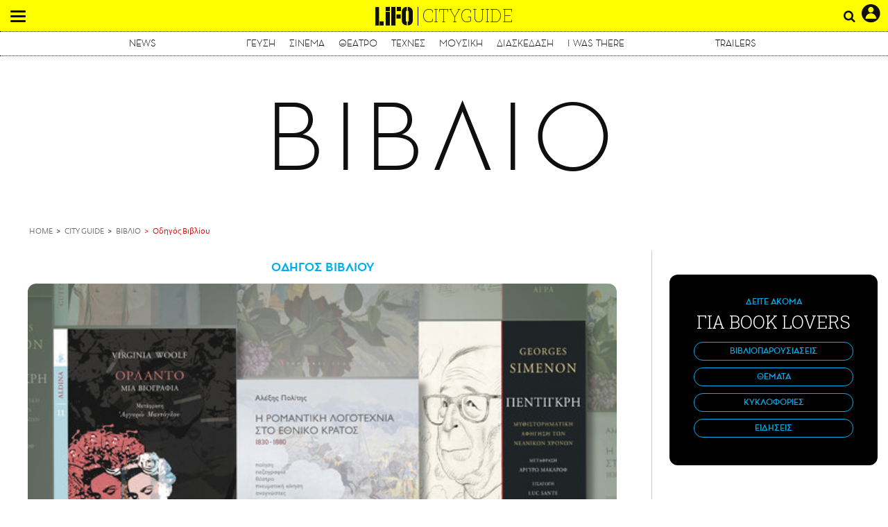

--- FILE ---
content_type: text/html; charset=UTF-8
request_url: https://www.lifo.gr/guide/book/news/treis-nees-kyklofories-virginia-woolf-georges-simenon-alexis-politis
body_size: 28370
content:
<!DOCTYPE html><html lang="el" dir="ltr" prefix="og: https://ogp.me/ns#"><head><meta charset="utf-8" /><meta name="Generator" content="Drupal 9 (https://www.drupal.org)" /><meta name="MobileOptimized" content="width" /><meta name="HandheldFriendly" content="true" /><meta name="viewport" content="width=device-width, initial-scale=1, shrink-to-fit=no" /><link rel="canonical" href="https://www.lifo.gr/guide/book/news/treis-nees-kyklofories-virginia-woolf-georges-simenon-alexis-politis" /><link rel="shortlink" href="https://www.lifo.gr/node/431394" /><meta name="referrer" content="origin" /><meta name="rights" content="©2026 LiFO. All rights reserved." /><meta name="description" content="Τρεις ενδιαφέρουσες εκδόσεις" /><meta name="abstract" content="Τρεις ενδιαφέρουσες εκδόσεις" /><meta name="keywords" content="Οδηγός Βιβλίου,Βιβλίο,Culture,ΕΚΔΟΣΕΙΣ,ΛΟΓΟΤΕΧΝΙΑ,ΕΛΛΑΔΑ,ΒΙΒΛΙΑ,ΔΟΚΙΜΙΑ,ΡΟΜΑΝΤΙΣΜΟΣ,ΙΣΤΟΡΙΑ,ΜΟΝΤΕΡΝΙΣΜΟΣ,ΣΥΓΓΡΑΦΕΙΣ" /><meta property="fb:admins" content="100001488586306" /><meta property="fb:app_id" content="655762191870497" /><link rel="shortcut icon" href="https://www.lifo.gr/favicon.ico" /><link rel="mask-icon" href="https://www.lifo.gr/images/logo.svg" /><link rel="icon" sizes="16x16" href="https://www.lifo.gr/favicon-16x16.png" /><link rel="icon" sizes="32x32" href="https://www.lifo.gr/favicon-32x32.png" /><link rel="icon" sizes="96x96" href="https://www.lifo.gr/favicon-96x96.png" /><link rel="icon" sizes="192x192" href="https://www.lifo.gr/android-icon-192x192.png" /><link rel="apple-touch-icon" href="https://www.lifo.gr/apple-icon-60x60.png" /><link rel="apple-touch-icon" sizes="72x72" href="https://www.lifo.gr/apple-icon-72x72.png" /><link rel="apple-touch-icon" sizes="76x76" href="https://www.lifo.gr/apple-icon-76x76.png" /><link rel="apple-touch-icon" sizes="114x114" href="https://www.lifo.gr/apple-icon-114x114.png" /><link rel="apple-touch-icon" sizes="120x120" href="https://www.lifo.gr/apple-icon-120x120.png" /><link rel="apple-touch-icon" sizes="144x144" href="https://www.lifo.gr/apple-icon-144x144.png" /><link rel="apple-touch-icon" sizes="152x152" href="https://www.lifo.gr/apple-icon-152x152.png" /><link rel="apple-touch-icon" sizes="180x180" href="https://www.lifo.gr/apple-icon-180x180.png" /><link rel="apple-touch-icon-precomposed" href="https://www.lifo.gr/apple-icon-57x57.png" /><meta property="og:site_name" content="LiFO.gr" /><meta property="og:type" content="article" /><meta property="og:url" content="https://www.lifo.gr/guide/book/news/treis-nees-kyklofories-virginia-woolf-georges-simenon-alexis-politis" /><meta property="og:title" content="Τρεις νέες κυκλοφορίες: Virginia Woolf, Georges Simenon, Αλέξης Πολίτης | LiFO" /><meta property="og:description" content="Τρεις ενδιαφέρουσες εκδόσεις" /><meta property="og:image" content="https://www.lifo.gr/sites/default/files/styles/facebook_with_logo/public/articles/2021-03-16/melani_1_0.jpg?itok=IQWBLAk3" /><meta property="og:image:width" content="1200" /><meta property="og:image:height" content="630" /><meta property="og:updated_time" content="2018-01-10T15:56:00+0200" /><meta property="og:image:alt" content="Τρεις νέες κυκλοφορίες: Virginia Woolf, Georges Simenon, Αλέξης Πολίτης" /><meta property="article:tag" content="ΕΚΔΟΣΕΙΣ" /><meta property="article:tag" content="ΛΟΓΟΤΕΧΝΙΑ" /><meta property="article:tag" content="ΕΛΛΑΔΑ" /><meta property="article:tag" content="ΒΙΒΛΙΑ" /><meta property="article:tag" content="ΔΟΚΙΜΙΑ" /><meta property="article:tag" content="ΡΟΜΑΝΤΙΣΜΟΣ" /><meta property="article:tag" content="ΙΣΤΟΡΙΑ" /><meta property="article:tag" content="ΜΟΝΤΕΡΝΙΣΜΟΣ" /><meta property="article:tag" content="ΣΥΓΓΡΑΦΕΙΣ" /><meta property="article:published_time" content="2018-01-10T15:56:00+0200" /><meta property="article:modified_time" content="2018-01-10T15:56:00+0200" /><meta name="twitter:card" content="summary_large_image" /><meta name="twitter:description" content="Τρεις ενδιαφέρουσες εκδόσεις" /><meta name="twitter:site" content="@lifomag" /><meta name="twitter:title" content="Τρεις νέες κυκλοφορίες: Virginia Woolf, Georges Simenon, Αλέξης Πολίτης | LiFO" /><meta name="twitter:url" content="https://www.lifo.gr/guide/book/news/treis-nees-kyklofories-virginia-woolf-georges-simenon-alexis-politis" /><meta name="twitter:image:alt" content="Τρεις νέες κυκλοφορίες: Virginia Woolf, Georges Simenon, Αλέξης Πολίτης" /><meta name="twitter:image:height" content="630" /><meta name="twitter:image:width" content="1200" /><meta name="twitter:image" content="https://www.lifo.gr/sites/default/files/styles/facebook_with_logo/public/articles/2021-03-16/melani_1_0.jpg?itok=IQWBLAk3" /><script type="application/ld+json">{
"@context": "https://schema.org",
"@graph": [
{
"@type": "NewsArticle",
"headline": "Τρεις νέες κυκλοφορίες: Virginia Woolf, Georges Simenon, Αλέξης Πολίτης",
"name": "Τρεις νέες κυκλοφορίες: Virginia Woolf, Georges Simenon, Αλέξης Πολίτης",
"about": [
"ΕΚΔΟΣΕΙΣ",
"ΛΟΓΟΤΕΧΝΙΑ",
"ΕΛΛΑΔΑ",
"ΒΙΒΛΙΑ",
"ΔΟΚΙΜΙΑ",
"ΡΟΜΑΝΤΙΣΜΟΣ",
"ΙΣΤΟΡΙΑ",
"ΜΟΝΤΕΡΝΙΣΜΟΣ",
"ΣΥΓΓΡΑΦΕΙΣ"
],
"description": "Τρεις ενδιαφέρουσες εκδόσεις",
"image": {
"@type": "ImageObject",
"representativeOfPage": "True",
"url": "https://www.lifo.gr/sites/default/files/styles/facebook_with_logo/public/articles/2021-03-16/melani_1_0.jpg?itok=IQWBLAk3",
"width": "1200",
"height": "630"
},
"datePublished": "2018-01-10T15:56:00+0200",
"dateModified": "2018-01-10T15:56:00+0200",
"author": {
"@type": "Person",
"name": "LiFO Team"
},
"publisher": {
"@type": "NewsMediaOrganization",
"@id": "https://www.lifo.gr/",
"name": "LiFO.gr",
"url": "https://www.lifo.gr/",
"sameAs": [
"https://www.facebook.com/lifo.mag",
"https://www.instagram.com/lifomag/",
"https://www.instagram.com/lifomag/"
],
"logo": {
"@type": "ImageObject",
"url": "https://www.lifo.gr/images/lifo-logo-amp2.png",
"width": "120",
"height": "60"
}
},
"articleBody": "Virginia WoolfΟρλάντοΜτφρ.: Aργυρώ Μαντόγλου, Εκδόσεις GutenbergΣελ.: 517 Το «Ορλάντο» είναι από τα πιο εκκεντρικά έργα της Virginia Woolf. Αφιερωμένο στη φίλη και ερωμένη της Vita Sackville-West, αποτυπώνει την πορεία του ανδρόγυνου Ορλάντο από τα τέλη του 16ου αιώνα έως τις αρχές του 20ού. Οι κριτικοί, μένοντας αμήχανοι, το χαρακτήρισαν αινιγματικό, το «μακρύτερο και γοητευτικότερο ερωτικό γράμμα της λογοτεχνίας». Georges SimenonΠεντιγκρήΜτφρ.: Αργυρώ ΜακάρωφΕκδόσεις: ΆγραΣελίδες: 680 Το Πεντιγκρή ξεκινά στις αρχές του 20ού αιώνα, με την πολιτική αστάθεια και τις τρομοκρατικές επιθέσεις που τον χαρακτηρίζουν, φτάνει ως το τέλος του Α\u0026#039; Παγκοσμίου Πολέμου το 1918 και αποτελεί μια εποποιία της καθημερινής ύπαρξης, μια ιστορία για την ενηλικίωση ενός πρόωρα αναπτυγμένου και περίεργου αγοριού και για την έλευση του σύγχρονου κόσμου. Αλέξης ΠολίτηςΗ ρομαντική λογοτεχνία στο έθνος κράτος 1830-1880Πανεπιστημιακές Εκδόσεις ΚρήτηςΣελ.: 456 Περισσότερο μια ιστορική αφήγηση που πλησιάζει κάπως το δοκίμιο παρά ένα τυπικό εγχειρίδιο, το βιβλίο επιλέγει να φωτίσει ζητήματα που είχαν μείνει στο περιθώριο, να σχολιάσει περισσότερο όσα η διερεύνησή τους μας προσφέρει μια συνολικότερη θέαση της ρομαντικής εποχής. Πλάι στην ελληνική παραγωγή συνυπολογίζονται και οι μεταφράσεις της ευρωπαϊκής πεζογραφίας, καθώς και ο πνευματικός περίγυρος.",
"keywords": [
"Οδηγός Βιβλίου",
"Βιβλίο",
"Culture",
"ΕΚΔΟΣΕΙΣ",
"ΛΟΓΟΤΕΧΝΙΑ",
"ΕΛΛΑΔΑ",
"ΒΙΒΛΙΑ",
"ΔΟΚΙΜΙΑ",
"ΡΟΜΑΝΤΙΣΜΟΣ",
"ΙΣΤΟΡΙΑ",
"ΜΟΝΤΕΡΝΙΣΜΟΣ",
"ΣΥΓΓΡΑΦΕΙΣ"
],
"articleSection": [
"Οδηγός Βιβλίου",
"Βιβλίο",
"Culture"
],
"mainEntityOfPage": "https://www.lifo.gr/guide/book/news/treis-nees-kyklofories-virginia-woolf-georges-simenon-alexis-politis"
},
{
"@type": "Organization",
"additionalType": "NewsMediaOrganization",
"@id": "https://www.lifo.gr",
"description": "Εβδομαδιαίο free press που διανέμεται σε επιλεγμένα σημεία σε Αθήνα και Θεσσαλονίκη. Δημιούργημα του δημοσιογράφου Στάθη Τσαγκαρουσιάνου, κυκλοφορεί από τον Δεκέμβριο του 2005.",
"name": "LiFO",
"sameAs": [
"https://www.facebook.com/lifo.mag",
"https://twitter.com/lifomag",
"https://instagram.com/lifomag"
],
"url": "https://www.lifo.gr",
"telephone": "210 3254290",
"image": {
"@type": "ImageObject",
"url": "https://www.lifo.gr/images/lifo-logo-amp2.png",
"width": "120",
"height": "60"
},
"logo": {
"@type": "ImageObject",
"url": "https://www.lifo.gr/images/lifo-logo-amp2.png",
"width": "120",
"height": "60"
},
"address": {
"@type": "PostalAddress",
"streetAddress": "Βουλής 22",
"addressLocality": "Σύνταγμα",
"postalCode": "10563",
"addressCountry": "Ελλάδα"
}
},
{
"@type": "WebPage",
"breadcrumb": {
"@type": "BreadcrumbList",
"itemListElement": [
{
"@type": "ListItem",
"position": 1,
"name": "Home",
"item": "https://www.lifo.gr/"
},
{
"@type": "ListItem",
"position": 2,
"name": "City Guide",
"item": "https://www.lifo.gr/guide"
},
{
"@type": "ListItem",
"position": 3,
"name": "Βιβλίο",
"item": "https://www.lifo.gr/guide/book"
},
{
"@type": "ListItem",
"position": 4,
"name": "Οδηγός Βιβλίου",
"item": "https://www.lifo.gr/guide/book/news"
},
{
"@type": "ListItem",
"position": 5,
"name": "Τρεις νέες κυκλοφορίες: Virginia Woolf, Georges Simenon, Αλέξης Πολίτης",
"item": "https://www.lifo.gr/guide/book/news/treis-nees-kyklofories-virginia-woolf-georges-simenon-alexis-politis"
}
]
},
"isAccessibleForFree": "True"
},
{
"@type": "WebSite",
"@id": "https://www.lifo.gr/",
"name": "LiFO",
"url": "https://www.lifo.gr/",
"publisher": {
"@type": "Organization",
"name": "LiFO",
"url": "https://www.lifo.gr/",
"logo": {
"@type": "ImageObject",
"url": "https://www.lifo.gr/images/logo.png",
"width": "120",
"height": "60"
}
}
}
]
}</script><meta http-equiv="x-ua-compatible" content="ie=edge" /><link rel="amphtml" href="https://www.lifo.gr/guide/book/news/treis-nees-kyklofories-virginia-woolf-georges-simenon-alexis-politis?amp" /><title>Τρεις νέες κυκλοφορίες: Virginia Woolf, Georges Simenon, Αλέξης Πολίτης | LiFO</title><link rel="dns-prefetch" href="//www.googletagservices.com/"><link rel="dns-prefetch" href="//partner.googleadservices.com/"><link rel="dns-prefetch" href="//cdn.orangeclickmedia.com/"><link rel="dns-prefetch" href="https://securepubads.g.doubleclick.net/"><link rel="dns-prefetch" href="//ajax.googleapis.com"><link rel="dns-prefetch" href="//stats.g.doubleclick.net/"><link rel="dns-prefetch" href="//bs.serving-sys.com/"><link rel="dns-prefetch" href="//tpc.googlesyndication.com/"><link rel="dns-prefetch" href="//obj.adman.gr/"><link rel="preload" href="/themes/custom/bootstrap_sass/fonts/awsome.ttf?taf7si" as="font" type="font/ttf" crossorigin /><link rel="preload" href="/themes/custom/bootstrap_sass/fonts/original-fedra/fesagrnotf-webfont.woff2" as="font" type="font/woff2" crossorigin /><link rel="preload" href="/themes/custom/bootstrap_sass/fonts/LifoEgyptianWeb.woff" as="font" type="font/woff" crossorigin /><link rel="preload" href="/themes/custom/bootstrap_sass/fonts/original-fedra/fesagrmdtf-webfont.woff2" as="font" type="font/woff2" crossorigin /><link rel="preload" href="/themes/custom/bootstrap_sass/fonts/original-fedra/FedraSansGreek-BookTF.woff2" as="font" type="font/woff2" crossorigin /><link rel="preload" href="/themes/custom/bootstrap_sass/fonts/hgfbk__-webfont.woff" as="font" type="font/woff" crossorigin /><link rel="preload" href="/themes/custom/bootstrap_sass/fonts/hgfth___webfont.woff" as="font" type="font/woff" crossorigin /><script type="text/javascript">
window._xadsLoaded = false;
loadScript('//cdn.orangeclickmedia.com/tech/v3.lifo.gr/ocm.js');
loadScript('//securepubads.g.doubleclick.net/tag/js/gpt.js');
loadScript('//pagead2.googlesyndication.com/pagead/js/adsbygoogle.js');
loadScript('/themes/custom/bootstrap_sass/xassets/js/xads.js?v=1.0.0');
function loadAds() {
if (!window._xadsLoaded) {
loadScript('/themes/custom/bootstrap_sass/js/adblock.detect.js?v=1.0.0');
loadScript('https://apps-cdn.relevant-digital.com/static/tags/1137447286956292940.js');
loadAdman();
loadOneSignal();
window._xadsLoaded = true;
}
}
function loadScript(src) {
var script = document.createElement('script');
script.src = src;
document.head.appendChild(script);
}
function loadAdman() {
var script = document.createElement('script');
script.src = 'https://static.adman.gr/adman.js';
document.head.appendChild(script);
window.AdmanQueue=window.AdmanQueue||[];
AdmanQueue.push(function(){
Adman.adunit({id:475,h:'https://x.grxchange.gr',inline:true})
});
}
function loadOneSignal() {
loadScript('//cdn.onesignal.com/sdks/OneSignalSDK.js');
setTimeout(function() {
var OneSignal = window.OneSignal || [];
OneSignal.push(function() {
OneSignal.init({
appId: "5c2de52e-202f-46d2-854a-c93489c04d14",
safari_web_id: "web.onesignal.auto.3db514d6-c75f-4a27-ad99-adae19a9a814",
subdomainName: "lifo",
promptOptions: {
actionMessage: "Θέλετε να λαμβάνετε πρώτοι ενημερώσεις για ό,τι συμβαίνει από το lifo.gr;",
acceptButtonText: "ΝΑΙ",
cancelButtonText: "Όχι",
},
});
OneSignal.showSlidedownPrompt();
});
}, 2000);
}
window.addEventListener('load', function () {
var botPattern = "(googlebot\/|bot|Googlebot-Mobile|Googlebot-Image|Google favicon|Mediapartners-Google|Chrome-Lighthouse|bingbot)";
var re = new RegExp(botPattern, 'i');
var userAgent = navigator.userAgent;
if (!re.test(userAgent)) {
var host = 'lifo.gr';
var element = document.createElement('script');
var firstScript = document.getElementsByTagName('script')[0];
var url = 'https://cmp.inmobi.com'
.concat('/choice/', 'sp3rHHuKshJjA', '/', host, '/choice.js?tag_version=V3');
var uspTries = 0;
var uspTriesLimit = 3;
element.async = true;
element.type = 'text/javascript';
element.src = url;
firstScript.parentNode.insertBefore(element, firstScript);
function makeStub() {
var TCF_LOCATOR_NAME = '__tcfapiLocator';
var queue = [];
var win = window;
var cmpFrame;
function addFrame() {
var doc = win.document;
var otherCMP = !!(win.frames[TCF_LOCATOR_NAME]);
if (!otherCMP) {
if (doc.body) {
var iframe = doc.createElement('iframe');
iframe.style.cssText = 'display:none';
iframe.name = TCF_LOCATOR_NAME;
doc.body.appendChild(iframe);
} else {
setTimeout(addFrame, 5);
}
}
return !otherCMP;
}
function tcfAPIHandler() {
var gdprApplies;
var args = arguments;
if (!args.length) {
return queue;
} else if (args[0] === 'setGdprApplies') {
if (
args.length > 3 &&
args[2] === 2 &&
typeof args[3] === 'boolean'
) {
gdprApplies = args[3];
if (typeof args[2] === 'function') {
args[2]('set', true);
}
}
} else if (args[0] === 'ping') {
var retr = {
gdprApplies: gdprApplies,
cmpLoaded: false,
cmpStatus: 'stub'
};
if (typeof args[2] === 'function') {
args[2](retr);
}
} else {
if(args[0] === 'init' && typeof args[3] === 'object') {
args[3] = Object.assign(args[3], { tag_version: 'V3' });
}
queue.push(args);
}
}
function postMessageEventHandler(event) {
var msgIsString = typeof event.data === 'string';
var json = {};
try {
if (msgIsString) {
json = JSON.parse(event.data);
} else {
json = event.data;
}
} catch (ignore) {}
var payload = json.__tcfapiCall;
if (payload) {
window.__tcfapi(
payload.command,
payload.version,
function(retValue, success) {
var returnMsg = {
__tcfapiReturn: {
returnValue: retValue,
success: success,
callId: payload.callId
}
};
if (msgIsString) {
returnMsg = JSON.stringify(returnMsg);
}
if (event && event.source && event.source.postMessage) {
event.source.postMessage(returnMsg, '*');
}
},
payload.parameter
);
}
}
while (win) {
try {
if (win.frames[TCF_LOCATOR_NAME]) {
cmpFrame = win;
break;
}
} catch (ignore) {}
if (win === window.top) {
break;
}
win = win.parent;
}
if (!cmpFrame) {
addFrame();
win.__tcfapi = tcfAPIHandler;
win.addEventListener('message', postMessageEventHandler, false);
}
};
makeStub();
function makeGppStub() {
const CMP_ID = 10;
const SUPPORTED_APIS = [
'2:tcfeuv2',
'6:uspv1',
'7:usnatv1',
'8:usca',
'9:usvav1',
'10:uscov1',
'11:usutv1',
'12:usctv1'
];
window.__gpp_addFrame = function (n) {
if (!window.frames[n]) {
if (document.body) {
var i = document.createElement("iframe");
i.style.cssText = "display:none";
i.name = n;
document.body.appendChild(i);
} else {
window.setTimeout(window.__gpp_addFrame, 10, n);
}
}
};
window.__gpp_stub = function () {
var b = arguments;
__gpp.queue = __gpp.queue || [];
__gpp.events = __gpp.events || [];
if (!b.length || (b.length == 1 && b[0] == "queue")) {
return __gpp.queue;
}
if (b.length == 1 && b[0] == "events") {
return __gpp.events;
}
var cmd = b[0];
var clb = b.length > 1 ? b[1] : null;
var par = b.length > 2 ? b[2] : null;
if (cmd === "ping") {
clb(
{
gppVersion: "1.1", // must be “Version.Subversion”, current: “1.1”
cmpStatus: "stub", // possible values: stub, loading, loaded, error
cmpDisplayStatus: "hidden", // possible values: hidden, visible, disabled
signalStatus: "not ready", // possible values: not ready, ready
supportedAPIs: SUPPORTED_APIS, // list of supported APIs
cmpId: CMP_ID, // IAB assigned CMP ID, may be 0 during stub/loading
sectionList: [],
applicableSections: [-1],
gppString: "",
parsedSections: {},
},
true
);
} else if (cmd === "addEventListener") {
if (!("lastId" in __gpp)) {
__gpp.lastId = 0;
}
__gpp.lastId++;
var lnr = __gpp.lastId;
__gpp.events.push({
id: lnr,
callback: clb,
parameter: par,
});
clb(
{
eventName: "listenerRegistered",
listenerId: lnr, // Registered ID of the listener
data: true, // positive signal
pingData: {
gppVersion: "1.1", // must be “Version.Subversion”, current: “1.1”
cmpStatus: "stub", // possible values: stub, loading, loaded, error
cmpDisplayStatus: "hidden", // possible values: hidden, visible, disabled
signalStatus: "not ready", // possible values: not ready, ready
supportedAPIs: SUPPORTED_APIS, // list of supported APIs
cmpId: CMP_ID, // list of supported APIs
sectionList: [],
applicableSections: [-1],
gppString: "",
parsedSections: {},
},
},
true
);
} else if (cmd === "removeEventListener") {
var success = false;
for (var i = 0; i < __gpp.events.length; i++) {
if (__gpp.events[i].id == par) {
__gpp.events.splice(i, 1);
success = true;
break;
}
}
clb(
{
eventName: "listenerRemoved",
listenerId: par, // Registered ID of the listener
data: success, // status info
pingData: {
gppVersion: "1.1", // must be “Version.Subversion”, current: “1.1”
cmpStatus: "stub", // possible values: stub, loading, loaded, error
cmpDisplayStatus: "hidden", // possible values: hidden, visible, disabled
signalStatus: "not ready", // possible values: not ready, ready
supportedAPIs: SUPPORTED_APIS, // list of supported APIs
cmpId: CMP_ID, // CMP ID
sectionList: [],
applicableSections: [-1],
gppString: "",
parsedSections: {},
},
},
true
);
} else if (cmd === "hasSection") {
clb(false, true);
} else if (cmd === "getSection" || cmd === "getField") {
clb(null, true);
}
//queue all other commands
else {
__gpp.queue.push([].slice.apply(b));
}
};
window.__gpp_msghandler = function (event) {
var msgIsString = typeof event.data === "string";
try {
var json = msgIsString ? JSON.parse(event.data) : event.data;
} catch (e) {
var json = null;
}
if (typeof json === "object" && json !== null && "__gppCall" in json) {
var i = json.__gppCall;
window.__gpp(
i.command,
function (retValue, success) {
var returnMsg = {
__gppReturn: {
returnValue: retValue,
success: success,
callId: i.callId,
},
};
event.source.postMessage(msgIsString ? JSON.stringify(returnMsg) : returnMsg, "*");
},
"parameter" in i ? i.parameter : null,
"version" in i ? i.version : "1.1"
);
}
};
if (!("__gpp" in window) || typeof window.__gpp !== "function") {
window.__gpp = window.__gpp_stub;
window.addEventListener("message", window.__gpp_msghandler, false);
window.__gpp_addFrame("__gppLocator");
}
};
makeGppStub();
var uspStubFunction = function() {
var arg = arguments;
if (typeof window.__uspapi !== uspStubFunction) {
setTimeout(function() {
if (typeof window.__uspapi !== 'undefined') {
window.__uspapi.apply(window.__uspapi, arg);
}
}, 500);
}
};
var checkIfUspIsReady = function() {
uspTries++;
if (window.__uspapi === uspStubFunction && uspTries < uspTriesLimit) {
console.warn('USP is not accessible');
} else {
clearInterval(uspInterval);
}
};
if (typeof window.__uspapi === 'undefined') {
window.__uspapi = uspStubFunction;
var uspInterval = setInterval(checkIfUspIsReady, 6000);
}
__tcfapi('addEventListener', 2, function(tcData, success) {
if (success && (tcData.eventStatus === 'tcloaded' || tcData.eventStatus === 'useractioncomplete')) {
if (!tcData.gdprApplies) {
loadAds();
} else {
var hasPurposeOneConsent = tcData.purpose.consents['1'];
var hasGoogleConsent = false;
window.requestNonPersonalizedAds = 1;
if (hasPurposeOneConsent) {
if (tcData.vendor.consents['755'] && tcData.vendor.legitimateInterests['755']) {
if ((tcData.purpose.consents['2'] || tcData.purpose.legitimateInterests['2']) && (tcData.purpose.consents['7'] || tcData.purpose.legitimateInterests['7']) && (tcData.purpose.consents['9'] || tcData.purpose.legitimateInterests['9']) && (tcData.purpose.consents['10'] || tcData.purpose.legitimateInterests['10'])) {
hasGoogleConsent = true;
if ((tcData.purpose.consents['3'] || tcData.purpose.legitimateInterests['3']) && (tcData.purpose.consents['4'] || tcData.purpose.legitimateInterests['4'])) {
window.requestNonPersonalizedAds = 0;
}
}
}
if (hasGoogleConsent) {
loadAds();
}
}
}
}
});
}
});
</script><script>(function(w,d,s,l,i){w[l]=w[l]||[];w[l].push({'gtm.start':
new Date().getTime(),event:'gtm.js'});var f=d.getElementsByTagName(s)[0],
j=d.createElement(s),dl=l!='dataLayer'?'&l='+l:'';j.defer=true;j.src=
'https://www.googletagmanager.com/gtm.js?id='+i+dl;f.parentNode.insertBefore(j,f);
})(window,document,'script','dataLayer','GTM-TQM6NLQ');</script><!-- START CSS PLACEHOLDER --><link rel="stylesheet" media="all" href="/sites/default/files/css/css_EMO8Rc1479YwTWHeZEKgofbkiazF4o8lHF8vi0L5rRU.css" /><link rel="stylesheet" media="all" href="/sites/default/files/css/css_XKb3jcF0zD19BeoAD9YS9XWPWkr7b5S5KWxQCZ8S9tg.css" /> <!-- END CSS PLACEHOLDER --><script>
//set if cookiebot exists on the page
window.cookiebotActive = true;
console.log("%cLiFO", "font-size: 31px; font-family: impact, arial, helvetica, sans-serif; font-weight: bold; color: #ff0000;");
</script><script>
function lazyLoadScript(src) {
return new Promise(function (resolve, reject) {
var script = document.createElement("script");
script.onload = function () {
resolve();
};
script.onerror = function () {
reject();
};
script.defer = true;
script.src = src;
document.body.appendChild(script);
});
}
var googletag = googletag || {};
googletag.cmd = googletag.cmd || [];
var layout = 'details_guide';
var isBlogTemplate = false;
var isDetails = true;
var adsSection = 'city-guide';
var adsCategory = 'biblio';
var adsSubCategory = 'odigos-biblioy';
var adsItemId = '431394';
var adsTopicId = '';
var adsTags = ['ΕΚΔΟΣΕΙΣ','ΛΟΓΟΤΕΧΝΙΑ','ΕΛΛΑΔΑ','ΒΙΒΛΙΑ','ΔΟΚΙΜΙΑ','ΡΟΜΑΝΤΙΣΜΟΣ','ΙΣΤΟΡΙΑ','ΜΟΝΤΕΡΝΙΣΜΟΣ','ΣΥΓΓΡΑΦΕΙΣ'];
var adsPage = '0';
var adsLayout = 'details_guide';
var adsSafety = '0';
var adsDWord = '0';
var adsFeaturedVideo = '0';
var adsType = 'Details';
const currentLink = 'https://www.lifo.gr/guide/book/news/treis-nees-kyklofories-virginia-woolf-georges-simenon-alexis-politis';
window.addEventListener('load', function () {
function setBehaviors() {
if ( typeof Drupal !== 'undefined'  &&
typeof Drupal.behaviors.bootstrap_barrio_subtheme !== 'undefined'  &&
!Drupal.behaviors.bootstrap_barrio_subtheme.hasOwnProperty("attach") &&
typeof initializeAllDrupal !== "undefined" &&
initializeAllDrupal instanceof Function
) {
initializeAllDrupal($, Drupal);
} else {
document.addEventListener("DOMContentLoaded", setBehaviors);
}
if ( typeof Drupal !== 'undefined') {
Drupal.behaviors.bootstrap_barrio_subtheme.attach();
}
}
setBehaviors();
},
{passive: true}
);
</script><!-- P&G code --><script type="text/javascript">
window.addEventListener('load', function () {
var botPattern = "(googlebot\/|bot|Googlebot-Mobile|Googlebot-Image|Google favicon|Mediapartners-Google|Chrome-Lighthouse|bingbot)";
var re = new RegExp(botPattern, 'i');
var userAgent = navigator.userAgent;
if (!re.test(userAgent)) {
__tcfapi("addEventListener", 2, (function (e, t) {
if (t && ("useractioncomplete" === e.eventStatus || "tcloaded" === e.eventStatus)) {
if (!e.purpose.consents[1]) return;
loadScript('https://pghub.io/js/pandg-sdk.js');
var n = e.gdprApplies ? 1 : 0;
var metadata = {
gdpr: n,
gdpr_consent: e.tcString,
ccpa: null,
bp_id: "dyodeka",
};
var config = {
name: "P&G",
pixelUrl: "https://pandg.tapad.com/tag"
};
setTimeout(function () {
var tagger = Tapad.init(metadata, config);
var data = {
category: adsCategory,
};
tagger.sync(data);
}, 2 * 1000);
}
}));
}
});
</script><!-- START JS PLACEHOLDER --> <!-- END JS PLACEHOLDER --><script>
window.googletag = window.googletag || {};
window.googletag.cmd = window.googletag.cmd || [];
googletag.cmd.push(function() {
googletag.pubads().setTargeting("Section", adsSection);
googletag.pubads().setTargeting("Category", adsCategory);
googletag.pubads().setTargeting("Sub_category", adsSubCategory);
googletag.pubads().setTargeting("Item_Id", adsItemId);
googletag.pubads().setTargeting("Topics_Id", adsTopicId);
googletag.pubads().setTargeting("Tags", adsTags);
googletag.pubads().setTargeting("Page", adsPage);
googletag.pubads().setTargeting("Layout", adsLayout);
googletag.pubads().setTargeting("Skin", window.skinSize);
googletag.pubads().setTargeting("Ad_safety", adsSafety);
googletag.pubads().setTargeting("Has_Featured_Video", adsFeaturedVideo);
googletag.pubads().setTargeting("Type", adsType);
googletag.pubads().disableInitialLoad();
googletag.pubads().enableSingleRequest();
googletag.pubads().collapseEmptyDivs();
googletag.enableServices();
});
</script><style>
.adv {
text-align: center;
line-height: 0;
margin: 20px auto;
}
.adv--full {
margin: 20px 0;
}
.adv--sticky > div {
height: 600px;
}
.adv--sticky > div iframe{
position: -webkit-sticky;
position: sticky;
top: 41px;
}
.adv--labeled  > div {
position: relative;
margin-top: 30px;
}
.adv--labeled  > div:before {
content: 'ΔΙΑΦΗΜΙΣΗ';
position: absolute;
top: -20px;
left: 0;
font-size: 11px;
line-height: 14px;
width: 100%;
text-align: center;
color:#7d7d7d;
}
.adv--labeled.adv--full {
margin-top: 40px;
}
@media only screen and (max-width: 1024px) {
.adv--sticky > div iframe{
top: 0px;
}
}@media only screen and (max-width: 768px) {
.adv--desk {
display: none;
}
}@media only screen and (min-width: 769px) {
.adv--mob {
display: none;
}
}
</style></head><body class="layout-no-sidebars has-featured-top page-node-431394 city-guide wrap-bg withmenu path-node node--type-article"><script type="text/javascript" data-cookieconsent="ignore">
/*GOOGLE ANALYTICS*/
(function(i,s,o,g,r,a,m){i['GoogleAnalyticsObject']=r;i[r]=i[r]||function(){
(i[r].q=i[r].q||[]).push(arguments)},i[r].l=1*new Date();a=s.createElement(o),
m=s.getElementsByTagName(o)[0];a.async=1;a.src=g;m.parentNode.insertBefore(a,m)
})(window,document,'script','https://www.google-analytics.com/analytics.js','ga');
ga('create', 'UA-9549611-1', {
cookieDomain: 'lifo.gr',
legacyCookieDomain: 'lifo.gr'
});
ga('set', 'anonymizeIp', true);
ga('send', 'pageview');
</script><a href="#main-content" class="visually-hidden focusable skip-link whiteText "> Παράκαμψη προς το κυρίως περιεχόμενο </a><div class="dialog-off-canvas-main-canvas" data-off-canvas-main-canvas> <!-- Template START : themes/custom/bootstrap_sass/templates/layout/page.html.twig //--> <!-- Template START : @bootstrap_sass/layout/header.html.twig //--><div id="bs-sizer"><div class="d-block d-sm-none d-md-none d-lg-none d-xl-none d-xxl-none" data-size="xs"></div><div class="d-none d-sm-block d-md-none d-lg-none d-xl-none d-xxl-none" data-size="sm"></div><div class="d-none d-sm-none d-md-block d-lg-none d-xl-none d-xxl-none" data-size="md"></div><div class="d-none d-sm-none d-md-none d-lg-block d-xl-none d-xxl-none" data-size="lg"></div><div class="d-none d-sm-none d-md-none d-lg-none d-xl-block d-xxl-none" data-size="xl"></div><div class="d-none d-sm-none d-md-none d-lg-none d-xl-none d-xxl-block" data-size="xxl"></div></div><div class="d-block d-lg-none fixed-top-advert"></div><header id="header" class="header" role="banner" aria-label="Site header"> <nav id="main-nav" role="navigation" class="wrap-bg inner-page withmenu block block-menu navigation main-nav inner-menu"><div class="position-absolute d-flex burger align-items-center"> <button class="hamburger hamburger--slider menu-toggle" type="button" id="menu-toggle" value="button"> <span class="hamburger-box"> <span class="hamburger-inner"><span class="d-none">LiFO menu icon</span></span> </span> </button></div><div class="position-absolute lifologo"> <a href="/" class="d-block normallifo" title="LIFO.GR"><div class="lifo-logo-bar"></div> </a><div class="d-flex guidelifo roboto fw-300-v fs-10-v lh-rel-1-v align-items-center"> <a href="/" class="guidelifo-home" title="Αρχική Σελίδα"> </a> <a href="/guide" title="CITY GUIDE"> CITY GUIDE </a></div> <a href="/recipes" class="d-flex recipelifo roboto fw-300-v fs-10-v lh-rel-1-v align-items-center" title="Συνταγές"> ΣΥΝΤΑΓΕΣ </a></div><div class="m-0 p-0 ls-narrow egyptian fs-9-v lh-8-v d-flex d-lg-none date-mobile-menu"><span></span><span class="month"></span><span></span></div><div class="position-absolute d-flex useraccount"> <button class="account account-toggle" type="button" id="account-toggle" value="button"> <i class="fa fa-user-circle-o"><span class="d-none">LiFO user account icon</span></i> </button></div><div class="position-absolute d-flex searchbox"><div class="search-box-inner"><div class="close_icon"><i class="fa fa-times" aria-hidden="true"></i></div><form action="/search" method="get" id="search-block-form" accept-charset="UTF-8" class="search-form search-block-form form-row" data-drupal-form-fields="edit-keyword"><fieldset class="js-form-item js-form-type-search form-type-search js-form-item-keyword form-item-keyword form-no-label form-group"> <label for="edit-keyword" class="sr-only">Αναζήτηση</label> <input title="Γράψτε τους όρους αναζήτησης" placeholder="Αναζήτηση" data-drupal-selector="edit-keyword" type="search" id="edit-keyword" name="keyword" value="" size="15" maxlength="128" class="form-search w-100"></fieldset> <button data-drupal-selector="edit-submit-search" type="submit" id="edit-submit-search" value="submit" class="button js-form-submit form-submit btn btn-primary"><span class="d-none">Submit search text</span></button></form></div> <button class="searchglass search-toggle d-none d-lg-flex align-items-center" type="button" id="search-toggle" value="button"> <i class="fa fa-search"><span class="d-none">Submit search glass icon</span></i> </button></div><div class="container-fluid p-0 titlebar"><div class="row no-gutters h-100-lg"><div class="col-12 p-0 text-center h-100-lg d-flex flex-column justify-content-center"><div class="titlebar-content m-auto text-center"><div class="m-0 p-0 fedranormal fs-3-v lh-rel-1-v"></div></div></div></div></div><div class="container-fluid p-0 custombar position-absolute position-lg-relative"><div class="row no-gutters h-100-lg"><div class="col-12 p-0 text-center h-100-lg d-flex flex-column justify-content-center"><div class="custombar-content m-auto text-center"> <a href="/" class="d-inline-block"><div class="lifo-logo small plain align-middle"><span class="position-absolute d-none">LiFO Logo</span></div></a> <!-- Template START : themes/custom/bootstrap_sass/templates/customBarTitle.html.twig //--><div class="menuLiteTitle d-inline-block position-relative"><a class="d-inline-block align-middle fedranormal roboto-lg fw-100-v-lg fs-4-v fs-18-v-lg lh-26-v-lg pl-lg-2 lh-17-v"
href="/guide" > CITYGUIDE</a></div><!-- Template END : themes/custom/bootstrap_sass/templates/customBarTitle.html.twig //--></div></div></div></div><div class="container-fluid p-0 fullbar h-100-lg"><div class="row no-gutters"><div class="col-12 p-0"><div class="container p-0 menu-contain"><div class="row no-gutters"><div class="col-12 col-lg-2 text-left text-lg-right nav-sidebar pr-3 order-1 order-lg-0"> <!-- TODO: Change order for mobile //--> <!-- Template START : themes/custom/bootstrap_sass/templates/regions/region--secondary-menu.html.twig //--> <!-- Template START : themes/custom/bootstrap_sass/templates/blocks/block--system-menu-block.html.twig //--><nav role="navigation" id="block-mainsidemenu" class="settings-tray-editable block block-menu navigation menu--main-side-menu" data-drupal-settingstray="editable"> <!-- Template START : themes/custom/bootstrap_sass/templates/navigation/menu--main-side-menu.html.twig //--><div class="side-nav-links"> <a href="https://www.lifoshop.gr/" target="_blank" class="side-nav-link">LIFO SHOP</a> <br/> <a href="/newsletter/subscribe" class="side-nav-link" title="Εγγραφή στο newsletter της LiFO" data-drupal-link-system-path="node/990352">NEWSLETTER</a> <br/> <a href="https://mikropragmata.lifo.gr/" target="_blank" class="side-nav-link">ΜΙΚΡΟΠΡΑΓΜΑΤΑ</a> <br/> <a href="/thegoodlifo" class="side-nav-link" data-drupal-link-system-path="taxonomy/term/21850">THE GOOD LIFO</a> <br/> <a href="/lifoland" class="side-nav-link" data-drupal-link-system-path="taxonomy/term/21865">LIFOLAND</a> <br/> <a href="/guide" class="side-nav-link" data-drupal-link-system-path="taxonomy/term/21864">CITY GUIDE</a> <br/> <a href="https://ampa.lifo.gr/" target="_blank" class="side-nav-link">ΑΜΠΑ</a> <br/></div><!-- Template END : themes/custom/bootstrap_sass/templates/navigation/menu--main-side-menu.html.twig //--> </nav><!-- Template END : themes/custom/bootstrap_sass/templates/blocks/block--system-menu-block.html.twig //--><!-- Template END : themes/custom/bootstrap_sass/templates/regions/region--secondary-menu.html.twig //--> <!-- Template START : themes/custom/bootstrap_sass/templates/navigation/block--views-block--latest-issue-block-1.html.twig //--> <!-- Template START : themes/custom/bootstrap_sass/templates/container.html.twig //--><div region="latest_issue" class="element-container-wrapper"><!-- Template START : themes/custom/bootstrap_sass/templates/views/views-view--plain-rows.html.twig //--><!-- Template START : themes/custom/bootstrap_sass/templates/views-view-unformatted.html.twig //--><div class="views-row"><!-- Template START : themes/custom/bootstrap_sass/templates/views/views-view-fields--latest-issue.html.twig //--><div class="mt-0 latest-issue"> <a href="/issues/view/882" class="side-nav-link">PRINT</a><br /> <a href="/issues/view/882" class="d-inline-block w-75"> <img class=" img-fluid image-style-lifo-v2-very-small-0-78" src="/sites/default/files/styles/lifo_v2_very_small_0_78/public/issues/2026/882COVER_600px.jpg?h=8f577d9f&amp;itok=DBkmcSZ0" width="138" height="177" alt="ΤΕΥΧΟΣ 882 LIFO" loading="lazy" /> </a></div><!-- Template END : themes/custom/bootstrap_sass/templates/views/views-view-fields--latest-issue.html.twig //--></div> <!-- Template END : themes/custom/bootstrap_sass/templates/views-view-unformatted.html.twig //--><!-- Template END : themes/custom/bootstrap_sass/templates/views/views-view--plain-rows.html.twig //--></div><!-- Template END : themes/custom/bootstrap_sass/templates/container.html.twig //--> <!-- Template END : themes/custom/bootstrap_sass/templates/navigation/block--views-block--latest-issue-block-1.html.twig //--></div><div class="col-12 col-lg-8 order-0 order-lg-1"><div class="container-fluid p-0"> <!-- Template START : themes/custom/bootstrap_sass/templates/regions/region--primary-menu.html.twig //--> <!-- Template START : themes/custom/bootstrap_sass/templates/navigation/block--bootstrap-sass-main-menu.html.twig //--> <!-- Template START : themes/custom/bootstrap_sass/templates/navigation/menu--main.html.twig //--><div class="row no-gutters primary-menu pl-lg-2"><div class="top-level nav-item menu-item--expanded"><div class="sub-wrapper"><div class="has-arrow "> <a href="/now" class="blue-grad py-4 py-lg-0 px-3 nav-link" title="ΕΙΔΗΣΕΙΣ" data-drupal-link-system-path="taxonomy/term/21806">ΕΙΔΗΣΕΙΣ</a> <i class="fa fa-angle-down d-block d-lg-none blue-grad"></i></div><div class="sub-items"> <a href="/now" class="d-block d-lg-none sub-link">ΚΕΝΤΡΙΚΗ</a> <a href="/now/greece" class="sub-link" data-drupal-link-system-path="taxonomy/term/21807">Ελλάδα</a> <a href="/now/world" class="sub-link" data-drupal-link-system-path="taxonomy/term/21808">Διεθνή</a> <a href="/now/politics" class="sub-link" data-drupal-link-system-path="taxonomy/term/21809">Πολιτική</a> <a href="/now/economy" class="sub-link" data-drupal-link-system-path="taxonomy/term/21810">Οικονομία</a> <a href="/now/entertainment" class="sub-link" data-drupal-link-system-path="taxonomy/term/21815">Πολιτισμός</a> <a href="/now/sport" class="sub-link" data-drupal-link-system-path="taxonomy/term/21813">Αθλητισμός</a> <a href="/now/perivallon" class="sub-link" data-drupal-link-system-path="taxonomy/term/21816">Περιβάλλον</a> <a href="/now/media" class="sub-link" data-drupal-link-system-path="taxonomy/term/21812">TV &amp; Media</a> <a href="/now/tech-science" class="sub-link" data-drupal-link-system-path="taxonomy/term/21811">Tech &amp; Science</a> <a href="/european-lifo" class="euro-gen sub-link" data-drupal-link-system-path="taxonomy/term/30491">European Lifo</a></div></div></div><div class="top-level nav-item menu-item--expanded"><div class="sub-wrapper"><div class="has-arrow "> <a href="/culture" class="yellow-grad py-4 py-lg-0 px-3 nav-link" title="CULTURE" data-drupal-link-system-path="taxonomy/term/21821">CULTURE</a> <i class="fa fa-angle-down d-block d-lg-none yellow-grad"></i></div><div class="sub-items"> <a href="/culture" class="d-block d-lg-none sub-link">ΚΕΝΤΡΙΚΗ</a> <a href="/culture/cinema" class="sub-link" data-drupal-link-system-path="taxonomy/term/21822">Οθόνες</a> <a href="/culture/music" class="sub-link" data-drupal-link-system-path="taxonomy/term/21823">Μουσική</a> <a href="/culture/theatro" class="sub-link" data-drupal-link-system-path="taxonomy/term/21824">Θέατρο</a> <a href="/culture/eikastika" class="sub-link" data-drupal-link-system-path="taxonomy/term/21825">Εικαστικά</a> <a href="/culture/vivlio" class="sub-link" data-drupal-link-system-path="taxonomy/term/21826">Βιβλίο</a> <a href="/culture/arxaiologia" class="sub-link" data-drupal-link-system-path="taxonomy/term/21827">Αρχαιολογία &amp; Ιστορία</a> <a href="/culture/design" class="sub-link" data-drupal-link-system-path="taxonomy/term/21837">Design</a> <a href="/culture/photography" class="sub-link" data-drupal-link-system-path="taxonomy/term/22545">Φωτογραφία</a></div></div></div><div class="top-level nav-item menu-item--expanded"><div class="sub-wrapper"><div class="has-arrow "> <a href="/apopseis" class="purple-grad py-4 py-lg-0 px-3 nav-link" title="ΑΠΟΨΕΙΣ" data-drupal-link-system-path="apopseis">ΑΠΟΨΕΙΣ</a> <i class="fa fa-angle-down d-block d-lg-none purple-grad"></i></div><div class="sub-items"> <a href="/apopseis" class="d-block d-lg-none sub-link">ΚΕΝΤΡΙΚΗ</a> <a href="/apopseis/idees" class="sub-link" data-drupal-link-system-path="taxonomy/term/21828">Ιδέες</a> <a href="/stiles" class="sub-link" data-drupal-link-system-path="taxonomy/term/21003">Στήλες</a> <a href="/stiles/optiki-gonia" class="sub-link" data-drupal-link-system-path="taxonomy/term/30941">Οπτική Γωνία</a> <a href="/guest-editors" class="sub-link" data-drupal-link-system-path="taxonomy/term/21019">Guests</a> <a href="/apopseis/epistoles" class="sub-link" data-drupal-link-system-path="taxonomy/term/29479">Επιστολές</a></div></div></div><div class="top-level nav-item menu-item--expanded"><div class="sub-wrapper"><div class="has-arrow "> <a href="/tropos-zois" class="revblue-grad py-4 py-lg-0 px-3 nav-link" title="ΤΡΟΠΟΣ ΖΩΗΣ" data-drupal-link-system-path="taxonomy/term/21829">ΤΡΟΠΟΣ ΖΩΗΣ</a> <i class="fa fa-angle-down d-block d-lg-none revblue-grad"></i></div><div class="sub-items"> <a href="/tropos-zois" class="d-block d-lg-none sub-link">ΚΕΝΤΡΙΚΗ</a> <a href="/tropos-zois/fashion" class="sub-link" data-drupal-link-system-path="taxonomy/term/21836">Μόδα &amp; Στυλ</a> <a href="/tropos-zois/gefsi" class="sub-link" data-drupal-link-system-path="taxonomy/term/21830">Γεύση</a> <a href="/tropos-zois/health-fitness" class="sub-link" data-drupal-link-system-path="taxonomy/term/21832">Υγεία &amp; Σώμα</a> <a href="/tropos-zois/travel" class="sub-link" data-drupal-link-system-path="taxonomy/term/21831">Ταξίδια</a> <a href="/recipes" class="sub-link" data-drupal-link-system-path="recipes">Συνταγές</a> <a href="/tropos-zois/living" class="sub-link" data-drupal-link-system-path="taxonomy/term/21834">Living</a> <a href="/tropos-zois/urban" class="sub-link" data-drupal-link-system-path="taxonomy/term/21004">Urban</a> <a href="/tropos-zois/shopping" class="sub-link" data-drupal-link-system-path="taxonomy/term/21833">Αγορά</a></div></div></div><div class="top-level nav-item menu-item--expanded"><div class="sub-wrapper"><div class="has-arrow "> <a href="/podcasts" class="red-grad py-4 py-lg-0 px-3 nav-link" data-drupal-link-system-path="taxonomy/term/27673">PODCASTS</a> <i class="fa fa-angle-down d-block d-lg-none red-grad"></i></div><div class="sub-items"> <a href="/podcasts" class="d-block d-lg-none sub-link">ΚΕΝΤΡΙΚΗ</a> <a href="/podcasts/wraia-pragmata" class="sub-link" data-drupal-link-system-path="taxonomy/term/29214">Μικροπράγματα</a> <a href="/podcasts/alithina-egklimata" class="sub-link" data-drupal-link-system-path="taxonomy/term/29474">Αληθινά Εγκλήματα</a> <a href="/podcasts/allo-ena-podcast-3-0-zampras" class="sub-link" data-drupal-link-system-path="taxonomy/term/73887">Άλλο ένα podcast 3.0</a> <a href="/podcasts/psyxi-kai-swma" class="sub-link" data-drupal-link-system-path="taxonomy/term/70837">Ψυχή &amp; Σώμα</a> <a href="/podcasts/akou-tin-epistimi" class="sub-link" data-drupal-link-system-path="taxonomy/term/29945">Άκου την επιστήμη</a> <a href="/podcasts/istoria-mias-polis" class="sub-link" data-drupal-link-system-path="taxonomy/term/29765">Ιστορία μιας πόλης</a> <a href="/podcasts/pulp-fiction" class="sub-link" data-drupal-link-system-path="taxonomy/term/29213">Pulp Fiction</a> <a href="/podcasts/originals" class="sub-link" data-drupal-link-system-path="taxonomy/term/29212">Radio Lifo</a> <a href="/podcasts/the-review" class="sub-link" data-drupal-link-system-path="taxonomy/term/41604">The Review</a> <a href="/podcasts/lifo-politics" class="sub-link" data-drupal-link-system-path="taxonomy/term/30682">LiFO Politics</a> <a href="/podcasts/to-krasi-me-apla-logia" class="sub-link" data-drupal-link-system-path="taxonomy/term/62443">Το κρασί με απλά λόγια</a> <a href="/podcasts/zoume-re" class="sub-link" data-drupal-link-system-path="taxonomy/term/49767">Ζούμε, ρε!</a></div></div></div><div class="top-level nav-item menu-item--expanded"><div class="sub-wrapper"><div class="has-arrow plus"> <span class="green py-4 py-lg-0 px-3 PLUS nav-link menu-toggle" title="PLUS">Plus</span> <i class="fa fa-angle-down d-block d-lg-none red-grad"></i></div><div class="sub-items"> <a href="/articles" class="sub-link" data-drupal-link-system-path="taxonomy/term/21817">Θέματα</a> <a href="/prosopa/synenteyjeis" class="sub-link" data-drupal-link-system-path="taxonomy/term/21819">Συνεντεύξεις</a> <a href="/videos" class="sub-link" data-drupal-link-system-path="taxonomy/term/21846">Videos</a> <a href="/topics" class="sub-link" data-drupal-link-system-path="taxonomy/term/22632">Αφιερώματα</a> <a href="https://www.lifo.gr/zodia" class="sub-link">Ζώδια</a> <a href="https://www.lifo.gr/lifoland/confessions" class="sub-link">Εξομολογήσεις</a> <a href="/blogs" class="sub-link" data-drupal-link-system-path="taxonomy/term/21005">Blogs</a> <a href="/proswpa/athenians" class="sub-link" data-drupal-link-system-path="taxonomy/term/21820">Οι Αθηναίοι</a> <a href="/prosopa/apolies" class="sub-link" data-drupal-link-system-path="taxonomy/term/20995">Απώλειες</a> <a href="/lgbtqi" class="sub-link" data-drupal-link-system-path="taxonomy/term/21839">Lgbtqi+</a> <a href="/stiles/epiloges" class="sub-link" data-drupal-link-system-path="taxonomy/term/39227">Επιλογές</a></div></div></div></div><!-- Template END : themes/custom/bootstrap_sass/templates/navigation/menu--main.html.twig //--> <!-- Template END : themes/custom/bootstrap_sass/templates/navigation/block--bootstrap-sass-main-menu.html.twig //--><!-- Template END : themes/custom/bootstrap_sass/templates/regions/region--primary-menu.html.twig //--></div></div><div class="col-12 col-lg-2 order-2 order-lg-2"></div><div class="col-12 col-lg-2 order-3 order-lg-3"></div><div class="col-12 col-lg-8 order-4 order-lg-4 d-none"><div class="pl-4 text-center text-lg-left menu-logo"> <a href="/" title="LiFO home"><div class="lifo-logo extralarge"></div> </a></div><div class="pl-4 fa-icons header-social mt-3 mb-5"> <a rel="nofollow" title="Η LIFO στο Facebook" href="https://www.facebook.com/lifo.mag" target="_blank" class="d-inline-block mr-5"> <i class="fa fa-facebook-f"></i> </a> <a rel="nofollow" title="H LIFO στο Instagram" href="https://instagram.com/lifomag" target="_blank" class="d-inline-block mr-5"> <i class="fa fa-instagram"></i> </a> <a rel="nofollow" title="H LIFO στο Twitter" href="https://twitter.com/lifomag" target="_blank" class="d-inline-block mr-5"> <i class="fa fa-twitter"></i> </a></div></div></div></div></div></div></div> </nav><div class="page-sub-menu container-fluid p-0"><div class="row no-gutters h-100-lg "><div class="p-0 d-flex h-100-lg justify-content-center align-items-center flex-wrap container"> <!-- Template START : themes/custom/bootstrap_sass/templates/navigation/menu--main-submenu5.html.twig //--><div class="submenu-link submenu5 pr-1 text-center d-flex justify-content-between align-items-center h-100-lg firstmenu"> <a href="/guide/all/news" class="d-flex flex-column justify-content-center h-100-lg hgfthin fs-8-v m-0 darkText px-2 position-relative" data-drupal-link-system-path="guide/all/news">NEWS</a></div><div class="submenu-link submenu5 pr-1 text-center d-flex justify-content-between align-items-center h-100-lg submenu-item"> <a href="/guide/taste" class="d-flex flex-column justify-content-center h-100-lg hgfthin fs-8-v m-0 darkText px-2 position-relative" data-drupal-link-system-path="taxonomy/term/22655">ΓΕΥΣΗ</a></div><div class="submenu-link submenu5 pr-1 text-center d-flex justify-content-between align-items-center h-100-lg submenu-item"> <a href="/guide/cinema" class="d-flex flex-column justify-content-center h-100-lg hgfthin fs-8-v m-0 darkText px-2 position-relative" data-drupal-link-system-path="taxonomy/term/22656">ΣΙΝΕΜΑ</a></div><div class="submenu-link submenu5 pr-1 text-center justify-content-between align-items-center h-100-lg d-flex submenu-item"> <a href="/guide/theater" class="d-flex flex-column justify-content-center h-100-lg hgfthin fs-8-v m-0 darkText px-2 position-relative" data-drupal-link-system-path="taxonomy/term/22658">ΘΕΑΤΡΟ</a></div><div class="submenu-link submenu5 pr-1 text-center justify-content-between align-items-center h-100-lg d-flex submenu-item"> <a href="/guide/arts" class="d-flex flex-column justify-content-center h-100-lg hgfthin fs-8-v m-0 darkText px-2 position-relative" data-drupal-link-system-path="taxonomy/term/22654">ΤΕΧΝΕΣ</a></div><div class="submenu-link submenu5 pr-1 text-center justify-content-between align-items-center h-100-lg d-flex submenu-item"> <a href="/guide/music" class="d-flex flex-column justify-content-center h-100-lg hgfthin fs-8-v m-0 darkText px-2 position-relative" data-drupal-link-system-path="taxonomy/term/22657">ΜΟΥΣΙΚΗ</a></div><div class="submenu-link submenu5 pr-1 text-center justify-content-between align-items-center h-100-lg d-flex submenu-item"> <a href="/guide/nightlife" class="d-flex flex-column justify-content-center h-100-lg hgfthin fs-8-v m-0 darkText px-2 position-relative" data-drupal-link-system-path="taxonomy/term/22659">ΔΙΑΣΚΕΔΑΣΗ</a></div><div class="submenu-link submenu5 pr-1 text-center justify-content-between align-items-center h-100-lg d-flex submenu-item"> <a href="/guide/news/i-was-there" class="d-flex flex-column justify-content-center h-100-lg hgfthin fs-8-v m-0 darkText px-2 position-relative" data-drupal-link-system-path="taxonomy/term/21054">I WAS THERE</a></div><div class="submenu-link submenu5 pr-1 text-center d-flex justify-content-between align-items-center h-100-lg submenu-item last-child"> <a href="/guide/trailers" class="d-flex flex-column justify-content-center h-100-lg hgfthin fs-8-v m-0 darkText px-2 position-relative" data-drupal-link-system-path="guide/trailers">TRAILERS</a></div><div class="submenu-link submenu5 pr-1 text-center d-flex justify-content-between align-items-center h-100-lg moreless"> <a href="javascript:toggleMenuWrap()" title="Show more" class="d-flex justify-content-center h-100-lg roboto hgfmedium-lg fs-5-v m-0 darkText px-2 position-relative" data-collapsed="true">more</a></div><!-- Template END : themes/custom/bootstrap_sass/templates/navigation/menu--main-submenu5.html.twig //--></div></div></div> </header><style>
.login-box {
z-index: 9999;
top: 85px;
}@media screen and (max-width: 1124px) {
.login-box {
z-index: 9999;
top: 219px;
position: absolute;
}
}
</style><div class="login-box"></div><span data-quickedit-entity-id="block_content/28"></span><div class="clearfix text-formatted field field--name-body field--type-text-with-summary field--label-hidden field__item"><div class="bgdas" id="1x1_out"><script type="text/javascript">
if (window.innerWidth >= 1200) {
window.addEventListener('googletagloaded', (evt) => {
googletag.cmd.push(function() { googletag.display('1x1_out'); });
});
}
</script></div></div> <!-- Template END : @bootstrap_sass/layout/header.html.twig //--><div class="master-content-wrapper"><div class="w-fluid above-1000"> <!-- Template START : themes/custom/bootstrap_sass/templates/regions/region--above-content-1000.html.twig //--><div class="adv adv--full adv--desk" id="leaderboard1" data-ocm-ad></div><div class="section-header-wrap"><div class="section-header"><div class="text-left text-lg-center hgfthin ls-wide fs-20-v fs-50-v-lg lh-40-v-lg lh-rel-1-v m-0 py-lg-6 py-0 pl-lg-0 pl-6 d-none d-lg-block"><div class="clearfix text-formatted field field--name-body field--type-text-with-summary field--label-hidden field__item"><a href="/guide/book">ΒΙΒΛΙΟ</a></div></div></div></div><div class="js-billboard"></div><!-- Template END : themes/custom/bootstrap_sass/templates/regions/region--above-content-1000.html.twig //--></div> <!-- entity.node.canonical //--><div data-drupal-messages-fallback class="hidden"></div><!-- Template START : themes/custom/bootstrap_sass/templates/blocks/block--bootstrap-sass-content.html.twig //--><!-- Template START : themes/custom/bootstrap_sass/templates/details/node--article--ctheme--cg-news-default.html.twig //--><div class="d-none d-lg-block w-100 noborder px-lg-6"><div class="w-100 pt-3"><div class="block block-system block-system-breadcrumb-block"><div class="content"><ul class="breadcrumb"><li><a href="/">HOME</a></li><li><a href="/guide">CITY GUIDE</a></li><li><a href="/guide/book">ΒΙΒΛΙΟ</a></li><li><a href="/guide/book/news">Οδηγός Βιβλίου</a></li></ul></div></div></div></div><div id="main" class="w-100 "><div class="w-100 d-flex with-sidebar nobox-news"><div class="ng-col-left with-border"> <main><div class="eventSection d-none d-lg-block hgfbold fs-11-v py-3 lh-rel-1-v text-center py-4"> <a href="/guide/book/news" class="turquoiseText"> ΟΔΗΓΟΣ ΒΙΒΛΙΟΥ </a></div><div class="newsMedia px-lg-6 pb-lg-4 w-100 c-radius-borded"> <!-- Template START : @bootstrap_sass/details/top-image.html.twig //--><div class="article-image w-100"><a class="image-link d-block" href="/sites/default/files/styles/max_1920x1920/public/articles/2021-03-16/melani_0.jpg?itok=srzg_2_z" data-lightbox="article-set" data-title=""> <!-- RESPONSIVE IMAGE STYLE: details_two_columns --> <picture> <source srcset="/sites/default/files/styles/aspect_3_2_xxxl_540x360/public/articles/2021-03-16/melani_0.jpg?h=748d7e9c&amp;itok=OmOHKvOg 1x" media="all and (min-width: 576px)" type="image/jpeg" width="540" height="360"/> <source srcset="/sites/default/files/styles/aspect_3_2_xxl_519x346/public/articles/2021-03-16/melani_0.jpg?h=748d7e9c&amp;itok=Gy-w2cWO 1x, /sites/default/files/styles/aspect_3_2_xxl_520x346_2x/public/articles/2021-03-16/melani_0.jpg?h=748d7e9c&amp;itok=MxR5zVBQ 2x" media="all and (min-width: 380px)" type="image/jpeg"/> <source srcset="/sites/default/files/styles/aspect_3_2_xl_441x294/public/articles/2021-03-16/melani_0.jpg?h=748d7e9c&amp;itok=cP6vLt_E 1x, /sites/default/files/styles/aspect_3_2_xl_446x298_x2/public/articles/2021-03-16/melani_0.jpg?h=748d7e9c&amp;itok=jOpEM0aq 2x" media="all" type="image/jpeg"/> <img class=" img-fluid" src="/sites/default/files/styles/aspect_3_2_xl_441x294/public/articles/2021-03-16/melani_0.jpg?h=748d7e9c&amp;itok=cP6vLt_E" alt="Τρεις νέες κυκλοφορίες: Virginia Woolf, Georges Simenon, Αλέξης Πολίτης" /> </picture> </a><div class="imgShare"><div class="shareInCaption"><a class="fb social-share" title="Share στο Facebook" href="#" onclick="return shareThisFB(this);"><i class="fa fa-facebook"></i></a><a class="tw social-share" title="Share στο Twitter" href="#" onclick="return shareThisTW(this);" target="_blank" rel="nofollow"><i class="fa fa-twitter"></i></a></div></div></div><!-- Template END : @bootstrap_sass/details/top-image.html.twig //--></div><div class="article-body article-cg mediadefault"><div class="d-flex d-lg-block flex-column"> <header class="ontop_header order-3 order-lg-1 pt-2 pt-lg-0 px-4 px-lg-0 w-100"><div class="article-header nbg-header pb-3 pb-lg-0 px-0"><div class="fedramedium fs-11-v lh-rel-1-v d-block d-lg-none pb-2"> <a href="/guide/book/news" class="turquoiseText"> Οδηγός Βιβλίου </a></div><div class="lg_article-title d-inline lh-rel-3-v"><h1 class="article-title fs-21-v-lg fs-15-v lh-24-v-lg lh-22-v hgfbold-lg fedramedium d-block d-lg-block"> Τρεις νέες κυκλοφορίες: Virginia Woolf, Georges Simenon, Αλέξης Πολίτης</h1></div><div class="lg_article-subtitle mt-2"><h2 class="article-subtitle fs-13-v-lg fs-9-v lh-20-v-lg lh-16-v hgfmedium-lg fedranormal darkGrayText m-0 font-italic"> Επιλέξαμε μερικές από τις πιο ενδιαφέρουσες εκδόσεις του μήνα</h2></div></div><div class="newsMeta px-0 mt-lg-3 d-none d-lg-block"> <span class="art-author fedranormal hgfmedium-lg fs-7-v fs-4-v-lg d-lg-inline d-none"> <span class="art-author d-inline fedranormal darkGrayText fs-4-v"> ΕΠΙΜΕΛΕΙΑ: ΜΑΡΙΑ ΔΡΟΥΚΟΠΟΥΛΟΥ </span> </span> <span class="art-author fedranormal hgfmedium-lg fs-7-v fs-4-v-lg d-lg-inline d-none"> <span class="art-author d-inline fedranormal darkGrayText fs-4-v"> </span> </span> <span class="art-date fedranormal darkGrayText fs-2-v fs-4-v-lg mt-3 mt-lg-0 d-inline"> <!-- Template START : themes/custom/bootstrap_sass/templates/field/field--node--field-publication-date--article.html.twig //--> 10.1.2018 | 15:56 <!-- Template END : themes/custom/bootstrap_sass/templates/field/field--node--field-publication-date--article.html.twig //--> </span></div><div class="pt-2 pb-0 py-lg-6"><div class="v2_social social-table with-shares with-comments with-fonts simple-social p-0"><div class="divider dotted d-block d-lg-none light"></div> <!-- Template START : @bootstrap_sass/details/social-default-new.html.twig //--><div class="px-lg-0 text-lg-center"><div class="social-wrapper"><div class="social-dates"><div class="article-date"><!-- Template START : themes/custom/bootstrap_sass/templates/field/field--node--field-original-publication-date--article.html.twig //--> 10.1.2018 | 15:56 <!-- Template END : themes/custom/bootstrap_sass/templates/field/field--node--field-original-publication-date--article.html.twig //--></div></div><div class="share-bar d-flex d-lg-inline-flex py-1 px-lg-6 px-4 "><div class="d-flex action-buttons "><div class="share-bar-fb ml-lg-3 mr-lg-2"> <a class="shareBtn" href="#" onclick="return shareThisFB(this);"> <i class="fa fa-facebook"></i><div class="fb-icon d-none"></div> </a></div><div class="share-bar-tw mx-lg-2"> <a class="shareBtn" href="#" onclick="return shareThisTW(this);"> <i class="fa fa-twitter"></i> </a></div><div class="share-bar-messenger"> <a target="_blank" class="shareBtn" href="fb-messenger://share/?link=&amp;app_id=158950974176520"> <i class="messenger-icon"></i> </a></div><div class="share-bar-comments-2"> <a href="#commentsection" class="commentBtn position-relative fedranormal" title="Δείτε τα σχόλια"> <i class="social-comments-2" aria-hidden="true"></i><div class="comment-count"> 0</div> </a></div><div class="extra-share"><div class="share-bar-mailto mx-lg-2"> <a class="shareBtn" rel="nofollow" href="/cdn-cgi/l/email-protection#[base64]" target="_top"> <i class="fa fa-envelope-o ml-0"></i> <i class="fa fa-envelope ml-0 d-none"></i><div class="mailto-icon d-none d-lg-block"></div><div class="mailto-large-icon d-none"></div> </a></div><div class="share-bar-viber"> <a target="_blank" class="shareBtn" href="https://3p3x.adj.st/?adjust_t=u783g1_kw9yml&adjust_fallback=https%3A%2F%2Fwww.viber.com%2F%3Futm_source%3DPartner%26utm_medium%3DSharebutton%26utm_campaign%3DDefualt&adjust_campaign=Sharebutton&adjust_deeplink=viber://forward?text=Τρεις νέες κυκλοφορίες: Virginia Woolf, Georges Simenon, Αλέξης Πολίτης "> <i class="viber-icon"></i> </a></div><div class="share-bar-whatsapp"> <a target="_blank" class="shareBtn" href="whatsapp://send?text="> <i class="whatsapp-icon"></i> </a></div></div><div class="share-bar-font d-none d-lg-inline-block mx-lg-2"> <a class="fontsizer enlarge1" data-value="fonts-small" href="javascript:setFontSizeArticle('smallarticle');"> &nbsp; </a> <a class="fontsizer enlarge2" data-value="fonts-normal" href="javascript:setFontSizeArticle('normalarticle');"> &nbsp; </a> <a class="fontsizer enlarge3" data-value="fonts-large" href="javascript:setFontSizeArticle('largearticle');"> &nbsp; </a></div><div class="share-bar-more"><div class="shareBtn"><div class="more-icon"> &bull;&bull;&bull;</div></div></div></div><div class="share-bar-right"><div class="share-bar-comments mx-lg-2"> <a href="#commentsection" class="commentBtn position-relative fedranormal" title="Δείτε τα σχόλια"> <i class="fa fa-comment d-block d-lg-none" aria-hidden="true"></i> <!--<i class="fa fa-envelope d-inline-block d-lg-none" aria-hidden="true"></i>--> <i class="social-comment" aria-hidden="true"></i> <i class="social-comments-2" aria-hidden="true"></i> <i class="comments-icon d-none d-lg-block" aria-hidden="true"></i><div class="comment-count"> 0</div> </a></div><div class="share-bar-font with-divider mx-lg-2"> <a class="fontsizer enlarge1" data-value="fonts-small" href="javascript:setFontSizeArticle('smallarticle');"> &nbsp; </a> <a class="fontsizer enlarge2" data-value="fonts-normal" href="javascript:setFontSizeArticle('normalarticle');"> &nbsp; </a> <a class="fontsizer enlarge3" data-value="fonts-large" href="javascript:setFontSizeArticle('largearticle');"> &nbsp; </a></div></div></div> <a class="sb_comments d-none" href="#comment"><span class="share_btn d-block d-lg-none"></span><span class="label d-none">ΣΧΟΛΙΑΣΤΕ</span></a></div></div><div class="divider dotted d-block d-lg-none light"></div><!-- Template END : @bootstrap_sass/details/social-default-new.html.twig //--></div></div> </header><div class="col-12 d-block d-lg-none order-2 px-4 px-lg-0"><div class="block block-system block-system-breadcrumb-block"><div class="content"><ul class="breadcrumb"><li><a href="/">HOME</a></li><li><a href="/guide">CITY GUIDE</a></li><li><a href="/guide/book">ΒΙΒΛΙΟ</a></li><li><a href="/guide/book/news">Οδηγός Βιβλίου</a></li></ul></div></div></div></div><div class="px-4 py-4 px-lg-0 fedranormal fedrabook-lg mediadefault"><div class="maintext bodytext fs-8-v fs-11-v-lg hgfbook-lg fedranormal darkGrayText"> <!-- Template START : themes/custom/bootstrap_sass/templates/field/field--node--body--article.html.twig //--><h3 class="epikefalida-egyptian">Virginia Woolf</h3><p><strong><span style="color: #c4151c;">Ορλάντο</span></strong><br><em>Μτφρ.: Aργυρώ Μαντόγλου, </em></p><p><em>Εκδόσεις Gutenberg</em><br><em>Σελ.: 517</em></p><p> </p><p><img class="img-right" src="/uploads/image/1312983/orlando.jpg" alt="" width="170" height="258">Το «Ορλάντο» είναι από τα πιο εκκεντρικά έργα της Virginia Woolf. Αφιερωμένο στη φίλη και ερωμένη της Vita Sackville-West, αποτυπώνει την πορεία του ανδρόγυνου Ορλάντο από τα τέλη του 16ου αιώνα έως τις αρχές του 20ού. Οι κριτικοί, μένοντας αμήχανοι, το χαρακτήρισαν αινιγματικό, το «μακρύτερο και γοητευτικότερο ερωτικό γράμμα της λογοτεχνίας».</p><p> </p><h3 class="epikefalida-egyptian">Georges Simenon</h3><p><strong><span style="color: #c4151c;">Πεντιγκρή</span></strong><br><em>Μτφρ.: Αργυρώ Μακάρωφ</em><br><em>Εκδόσεις: Άγρα</em><br><em>Σελίδες: 680</em></p><p> </p><p><img class="img-right" src="/uploads/image/1312986/%CF%80%CE%B5%CE%BD%CF%84%CE%B9%CE%B3%CE%BA%CF%81%CE%B7.jpg" alt="" width="170" height="252">Το Πεντιγκρή ξεκινά στις αρχές του 20ού αιώνα, με την πολιτική αστάθεια και τις τρομοκρατικές επιθέσεις που τον χαρακτηρίζουν, φτάνει ως το τέλος του Α' Παγκοσμίου Πολέμου το 1918 και αποτελεί μια εποποιία της καθημερινής ύπαρξης, μια ιστορία για την ενηλικίωση ενός πρόωρα αναπτυγμένου και περίεργου αγοριού και για την έλευση του σύγχρονου κόσμου.</p><p> </p><h3 class="epikefalida-egyptian">Αλέξης Πολίτης</h3><p><strong><span style="color: #c4151c;">Η ρομαντική λογοτεχνία στο έθνος κράτος 1830-1880</span></strong><br><em>Πανεπιστημιακές Εκδόσεις Κρήτης</em><br><em>Σελ.: 456</em></p><p> </p><p><img class="img-right" src="/uploads/image/1312989/%CE%BB%CE%BF%CE%B3%CE%BF%CF%84%CE%B5%CF%87%CE%BD%CE%B9%CE%B1_%CE%BA%CE%B1%CE%B9_%CF%81%CE%BF%CE%BC%CE%B1%CE%BD%CF%84%CE%B9%CF%83%CE%BC%CE%BF%CF%82.jpg" alt="" width="170" height="235">Περισσότερο μια ιστορική αφήγηση που πλησιάζει κάπως το δοκίμιο παρά ένα τυπικό εγχειρίδιο, το βιβλίο επιλέγει να φωτίσει ζητήματα που είχαν μείνει στο περιθώριο, να σχολιάσει περισσότερο όσα η διερεύνησή τους μας προσφέρει μια συνολικότερη θέαση της ρομαντικής εποχής. Πλάι στην ελληνική παραγωγή συνυπολογίζονται και οι μεταφράσεις της ευρωπαϊκής πεζογραφίας, καθώς και ο πνευματικός περίγυρος.</p><aside class="relevants_intext hor"><div class="relevantsIn branch_print"> <a class="relItem block" title="Τρία βιβλία που ξεχωρίσαμε" href="/guide/book/news/tria-biblia-poy-xehorisame"><div class="clearfix wide"><div class="relItem-left"><div class="relItem-image"> <img alt="Τρία βιβλία που ξεχωρίσαμε" class=" img-fluid image-style-relevance" src="/sites/default/files/styles/relevance/public/articles/2021-03-16/melani_1.jpg?itok=ma9EHWHK" width="2500" height="1500" loading="lazy"></div></div><div class="relItem-right"><div class="relItem-content"><div class="category"> ΟΔΗΓΟΣ ΒΙΒΛΙΟΥ</div><h3>Τρία βιβλία που ξεχωρίσαμε</h3> <span class="date">23.12.2017</span></div></div></div> </a></div></aside><p> </p> <!-- Template END : themes/custom/bootstrap_sass/templates/field/field--node--body--article.html.twig //--></div></div><div class="divider thinnest light my-3"></div><div class="post-tools tags text-center px-6"> <a title="Δείτε περισσότερα στην κατηγορία: Οδηγός Βιβλίου" href="/guide/book/news"> Οδηγός Βιβλίου </a><ul class="plain"><li><a href="/tags/ekdoseis" hreflang="el">ΕΚΔΟΣΕΙΣ</a></li><li><a href="/tags/logotehnia" hreflang="el">ΛΟΓΟΤΕΧΝΙΑ</a></li><li><a href="/tags/ellada" hreflang="el">ΕΛΛΑΔΑ</a></li><li><a href="/tags/biblia" hreflang="el">ΒΙΒΛΙΑ</a></li><li><a href="/tags/dokimia" hreflang="el">ΔΟΚΙΜΙΑ</a></li><li><a href="/tags/romantismos" hreflang="el">ΡΟΜΑΝΤΙΣΜΟΣ</a></li><li><a href="/tags/istoria" hreflang="el">ΙΣΤΟΡΙΑ</a></li><li><a href="/tags/monternismos" hreflang="el">ΜΟΝΤΕΡΝΙΣΜΟΣ</a></li><li><a href="/tags/syggrafeis" hreflang="el">ΣΥΓΓΡΑΦΕΙΣ</a></li></ul></div><div class="textblocks-wrapper"> <span data-quickedit-entity-id="block_content/32"></span><div class="clearfix text-formatted field field--name-body field--type-text-with-summary field--label-hidden field__item"><div class="block-470x30_txt1"><div class="text_das" id="470x30_txt1"> </div><script data-cfasync="false" src="/cdn-cgi/scripts/5c5dd728/cloudflare-static/email-decode.min.js"></script><script type="text/javascript">
window.addEventListener('googletagloaded', () => {
googletag.cmd.push(function () {
googletag.display('470x30_txt1');
});
});
</script></div></div> <span data-quickedit-entity-id="block_content/33"></span><div class="clearfix text-formatted field field--name-body field--type-text-with-summary field--label-hidden field__item"><div class="block-470x30_txt2"><div class="text_das" id="470x30_txt2"> </div><script type="text/javascript">
window.addEventListener('googletagloaded', () => {
googletag.cmd.push(function () {
googletag.display('470x30_txt2');
});
});
</script></div></div> <span data-quickedit-entity-id="block_content/34"></span><div class="clearfix text-formatted field field--name-body field--type-text-with-summary field--label-hidden field__item"><div class="block-470x30_txt3"><div class="text_das" id="470x30_txt3"> </div><script type="text/javascript">
window.addEventListener('googletagloaded', () => {
googletag.cmd.push(function () {
googletag.display('470x30_txt3');
});
});
</script></div></div> <span data-quickedit-entity-id="block_content/35"></span><div class="clearfix text-formatted field field--name-body field--type-text-with-summary field--label-hidden field__item"><div class="block-470x30_txt4"><div class="text_das" id="470x30_txt4"> </div><script type="text/javascript">
window.addEventListener('googletagloaded', () => {
googletag.cmd.push(function () {
googletag.display('470x30_txt4');
});
});
</script></div></div></div><div class="py-6"><div class="v2_social_bottom social-table with-shares with-comments with-fonts sticky-social"><div class="divider dotted d-block d-lg-none light"></div> <!-- Template START : @bootstrap_sass/details/social-default-new.html.twig //--><div class="px-lg-0 text-lg-center"><div class="social-wrapper"><div class="social-dates"><div class="article-date"></div></div><div class="share-bar d-flex d-lg-inline-flex py-1 px-lg-6 px-4 "><div class="d-flex action-buttons "><div class="share-bar-fb ml-lg-3 mr-lg-2"> <a class="shareBtn" href="#" onclick="return shareThisFB(this);"> <i class="fa fa-facebook"></i><div class="fb-icon d-none"></div> </a></div><div class="share-bar-tw mx-lg-2"> <a class="shareBtn" href="#" onclick="return shareThisTW(this);"> <i class="fa fa-twitter"></i> </a></div><div class="share-bar-messenger"> <a target="_blank" class="shareBtn" href="fb-messenger://share/?link=&amp;app_id=158950974176520"> <i class="messenger-icon"></i> </a></div><div class="share-bar-comments-2"> <a href="#commentsection" class="commentBtn position-relative fedranormal" title="Δείτε τα σχόλια"> <i class="social-comments-2" aria-hidden="true"></i><div class="comment-count"> 0</div> </a></div><div class="extra-share"><div class="share-bar-mailto mx-lg-2"> <a class="shareBtn" rel="nofollow" href="/cdn-cgi/l/email-protection#[base64]" target="_top"> <i class="fa fa-envelope-o ml-0"></i> <i class="fa fa-envelope ml-0 d-none"></i><div class="mailto-icon d-none d-lg-block"></div><div class="mailto-large-icon d-none"></div> </a></div><div class="share-bar-viber"> <a target="_blank" class="shareBtn" href="https://3p3x.adj.st/?adjust_t=u783g1_kw9yml&adjust_fallback=https%3A%2F%2Fwww.viber.com%2F%3Futm_source%3DPartner%26utm_medium%3DSharebutton%26utm_campaign%3DDefualt&adjust_campaign=Sharebutton&adjust_deeplink=viber://forward?text=Τρεις νέες κυκλοφορίες: Virginia Woolf, Georges Simenon, Αλέξης Πολίτης "> <i class="viber-icon"></i> </a></div><div class="share-bar-whatsapp"> <a target="_blank" class="shareBtn" href="whatsapp://send?text="> <i class="whatsapp-icon"></i> </a></div></div><div class="share-bar-font d-none d-lg-inline-block mx-lg-2"> <a class="fontsizer enlarge1" data-value="fonts-small" href="javascript:setFontSizeArticle('smallarticle');"> &nbsp; </a> <a class="fontsizer enlarge2" data-value="fonts-normal" href="javascript:setFontSizeArticle('normalarticle');"> &nbsp; </a> <a class="fontsizer enlarge3" data-value="fonts-large" href="javascript:setFontSizeArticle('largearticle');"> &nbsp; </a></div><div class="share-bar-more"><div class="shareBtn"><div class="more-icon"> &bull;&bull;&bull;</div></div></div></div><div class="share-bar-right"><div class="share-bar-comments mx-lg-2"> <a href="#commentsection" class="commentBtn position-relative fedranormal" title="Δείτε τα σχόλια"> <i class="fa fa-comment d-block d-lg-none" aria-hidden="true"></i> <!--<i class="fa fa-envelope d-inline-block d-lg-none" aria-hidden="true"></i>--> <i class="social-comment" aria-hidden="true"></i> <i class="social-comments-2" aria-hidden="true"></i> <i class="comments-icon d-none d-lg-block" aria-hidden="true"></i><div class="comment-count"> 0</div> </a></div><div class="share-bar-font with-divider mx-lg-2"> <a class="fontsizer enlarge1" data-value="fonts-small" href="javascript:setFontSizeArticle('smallarticle');"> &nbsp; </a> <a class="fontsizer enlarge2" data-value="fonts-normal" href="javascript:setFontSizeArticle('normalarticle');"> &nbsp; </a> <a class="fontsizer enlarge3" data-value="fonts-large" href="javascript:setFontSizeArticle('largearticle');"> &nbsp; </a></div></div></div> <a class="sb_comments d-none" href="#comment"><span class="share_btn d-block d-lg-none"></span><span class="label d-none">ΣΧΟΛΙΑΣΤΕ</span></a></div></div><div class="divider dotted d-block d-lg-none light"></div><!-- Template END : @bootstrap_sass/details/social-default-new.html.twig //--></div></div></div> </main><div class="px-6 px-lg-0"><div class="divider light thinnest mt-3"></div><div class="block block-lifo-newsletter block-newsletter-block"><div class="content"> <section id="newsletter_form_rep" class="newsletter-block"><form class="newsletter-form" data-drupal-selector="newsletter-form" novalidate="novalidate" action="/guide/book/news/treis-nees-kyklofories-virginia-woolf-georges-simenon-alexis-politis" method="post" id="newsletter-form" accept-charset="UTF-8"> <input autocomplete="off" data-drupal-selector="form-vyhogwdguk23k7rfpf0my755m2436gol-opndd9-b4" type="hidden" name="form_build_id" value="form-VYHoGWDGuk23k7rFPF0My755m2436Gol--opndd9_b4" class="w-100" /> <input data-drupal-selector="edit-newsletter-form" type="hidden" name="form_id" value="newsletter_form" class="w-100" /><div id="newsletter-form-wrapper" class="text-center py-5"><div class="newsletter-banner egyptian fs-14-v ls-normal fs-11-v-lg lh-rel-3-v redText w-75 mx-auto pb-2"> ΕΓΓΡΑΦΕΙΤΕ<br> ΣΤΟ NEWSLETTER ΜΑΣ</div><div class="newsletter-banner-lead"> Για να λαμβάνετε κάθε εβδομάδα στο email σας μια επιλογή από τα καλύτερα άρθρα του lifo.gr</div><div id='newsletter_msg'></div><div class="row no-gutters justify-content-center form-newsletter-wrapper px-4 px-lg-0"><div class="col-12 col-md-7 col-lg-7 field-group field-email pr-0 pr-md-2 d-flex"><div class='form-newsletter-wrapper'><div class="js-form-item form-item js-form-type-textfield form-item-email js-form-item-email form__item form-no-label"> <input placeholder="Το email σας..." class="text-input form-text w-100" data-drupal-selector="edit-email" type="text" id="edit-email" name="email" value="" size="60" maxlength="128" /></div></div><div class="col-12 col-md-5 col-lg-3 input-group-append form-embedSubmit"><div class="col w-520 px-0"> <button data-drupal-selector="newsletter-submit" type="submit" id="newsletter-submit" name="op" value="ΕΓΓΡΑΦΗ" class="button js-form-submit form-submit btn btn-primary">ΕΓΓΡΑΦΗ</button></div></div></div></div><div class="newsletter-confirmation-text pt-3"><a href="https://www.lifo.gr/infos/terms"	target="_blank">ΟΡΟΙ ΧΡΗΣΗΣ</a> ΚΑΙ <a href="https://www.lifo.gr/infos/privacy-policy" target="_blank">ΠΟΛΙΤΙΚΗ ΠΡΟΣΤΑΣΙΑΣ ΑΠΟΡΡΗΤΟΥ</a></div></div></form></section></div></div></div><div class="relevants-list mt-6"><div class="divider light thinnest mt-6"></div><div class="shared-header text-center pl-6 pb-5 pt-3"> <span class="fs-23-v fs-25-v-lg roboto lh-rel-1-v fw-300-v"> ΣΧΕΤΙΚΑ ΑΡΘΡΑ </span></div><div class="article-cg"><div class="divider dotted mb-5"></div> <!-- Template START : themes/custom/bootstrap_sass/templates/content/node--cg-news-lists.html.twig //--><div class="article-item boxItem small-item py-lg-5 py-4"><div class="row no-gutters"><div class="col order-2 pl-0 pl-0 pl-20-v-lg article-img"><div class="article-item-image"><div class="blog-item-image blog-radius-img"><a href="https://www.lifo.gr/guide/book/news/tria-biblia-poy-xehorisame"><div class="aspect aspect-lg-16_9 aspect-sm-1"> <!-- Template START : themes/custom/bootstrap_sass/templates/field/field--node--field-main-image--article.html.twig //--> <!-- RESPONSIVE IMAGE STYLE: cg_news_lists_ --> <picture> <source srcset="/sites/default/files/styles/aspect_16_9_lg2_360x202/public/articles/2021-03-16/melani_1.jpg?h=748d7e9c&amp;itok=vWAbMGk1 1x, /sites/default/files/styles/lifo_gd_super_wide_normal_300_140_x2/public/articles/2021-03-16/melani_1.jpg?h=748d7e9c&amp;itok=GW0Ulb2a 2x" media="all and (min-width: 1000px)" type="image/jpeg"/> <source srcset="/sites/default/files/styles/lifo_v2_thumb_1_2/public/articles/2021-03-16/melani_1.jpg?h=748d7e9c&amp;itok=7LzL3Toi 1x, /sites/default/files/styles/lifo_v2_thumb_1_2_194_162_x2/public/articles/2021-03-16/melani_1.jpg?h=748d7e9c&amp;itok=hRhYDMGp 2x" media="all" type="image/jpeg"/> <img class=" img-fluid" src="/sites/default/files/styles/lifo_v2_thumb_1_2/public/articles/2021-03-16/melani_1.jpg?h=748d7e9c&amp;itok=7LzL3Toi" width="194" height="162" alt="Τρία βιβλία που ξεχωρίσαμε" loading="lazy" /> </picture> <!-- Template END : themes/custom/bootstrap_sass/templates/field/field--node--field-main-image--article.html.twig //--></div></a></div></div></div><div class="col order-1 pr-3 pr-lg-0"><div class="article-item-content"><a href="https://www.lifo.gr/guide/book/news/tria-biblia-poy-xehorisame"><div class="item-cat fs-8-v-md fs-6-v lh-8-v mb-1 darkGrayText hgfmedium ls-wide">ΟΔΗΓΟΣ ΒΙΒΛΙΟΥ</div><h3 class="fs-9-v lh-13-v fs-18-v-lg lh-20-v-lg hgfthin mb-0">Τρία βιβλία που ξεχωρίσαμε</h3></a><div class="article-item-meta pt-1 pt-lg-0"> <span class="article-item-author fs-8-v lh-14-v mt-2 hgfbook darkGrayText"> ΕΠΙΜΕΛΕΙΑ: ΜΑΡΙΑ ΔΡΟΥΚΟΠΟΥΛΟΥ<span class="d-none d-lg-inline-block"> | </span> </span> <span class="article-item-date fs-6-v lh-14-v mt-2 hgfbook darkGrayText"> <time datetime="2017-12-23"> 23.12.2017 </time> </span></div></div></div></div></div><div class="divider graylight dotted"></div><!-- Template END : themes/custom/bootstrap_sass/templates/content/node--cg-news-lists.html.twig //--></div></div><div class="relevants-list mt-6"><div class="divider light thinnest mt-6"></div><div class="shared-header text-center pl-6 pb-5 pt-3"> <span class="fs-23-v fs-25-v-lg roboto lh-rel-1-v fw-300-v"> ΔΕΙΤΕ ΑΚΟΜΑ </span></div><div class="article-cg"><div class="divider dotted mb-0"></div> <!-- Template START : themes/custom/bootstrap_sass/templates/container.html.twig //--><div class="views-element-container element-container-wrapper"><!-- Template START : themes/custom/bootstrap_sass/templates/views/CGUIDE/news/views-view--city-guide-news-pages.html.twig //--><div class="view view-city-guide-news-pages view-id-city_guide_news_pages view-display-id-block_1 js-view-dom-id-5cd66eaf61a7b38f6d0fc69f5517ae0fdc1d0ea564212c6568bc620c6b5f3658"><div class="article-item small-item first-item d-block d-lg-none views-row"><div class="row no-gutters"><div class="col-lg-6 pr-lg-2"><div class="article-item-image"><div class="blog-item-image"> <a href="/guide/book/news/o-nompelistas-laslo-krasnahorkai-sto-1o-diethnes-festibal-logotehnias-athinas"><div class="aspect aspect-16_9"> <!-- Template START : themes/custom/bootstrap_sass/templates/field/field--node--field-main-image--article.html.twig //--> <img class=" img-fluid image-style-aspect-16-9-xl-539x304" src="/sites/default/files/styles/aspect_16_9_xl_539x304/public/articles/2026-01-22/1st%20AILF_L%C3%A1szl%C3%B3%20Krasznahorkai%20%C2%A9%20Marili%20Zarkou.jpg?h=e5aec6c8&amp;itok=3wprCbnI" width="539" height="304" alt="Ο Νομπελίστας Λάσλο Κρασναχορκάι στο 1ο Διεθνές Φεστιβάλ Λογοτεχνίας Αθήνας" loading="lazy" /><!-- Template END : themes/custom/bootstrap_sass/templates/field/field--node--field-main-image--article.html.twig //--></div> </a></div></div></div><div class="col-lg-6"><div class="article-item-content pt-3 px-4 pt-lg-0"> <a href="/guide/book/news/o-nompelistas-laslo-krasnahorkai-sto-1o-diethnes-festibal-logotehnias-athinas"><h3 class="article-item-header fs-15-v hgfmedium lh-16-v-lg lh-19-v mb-0"> <span class="article-item-section ">Οδηγός Βιβλίου: </span> <span class="article-item-title"> Ο Νομπελίστας Λάσλο Κρασναχορκάι στο 1ο Διεθνές Φεστιβάλ Λογοτεχνίας Αθήνας </span></h3> </a><div class="article-item-meta pt-3 pt-lg-0 pb-5"> <span class="article-item-author hgfmedium-lg fedranormal darkGrayText fs-4-v lh-rel-1-v d-block d-lg-inline mb-2 m-lg-0"> </span> <span class="article-item-date hgfmedium-lg fedranormal darkTextMobile darkGrayText fs-4-v lh-rel-1-v d-block d-lg-inline m-0"> <time datetime="2026-01-22T16:46:29+0200">22.1.2026</time> </span></div><div class="divider graylight dotted d-block d-lg-none"></div></div></div></div></div> <!-- Template START : themes/custom/bootstrap_sass/templates/views-view-unformatted.html.twig //--><div class="px-4 px-lg-0 views-row"><!-- Template START : themes/custom/bootstrap_sass/templates/content/node--cg-news-lists.html.twig //--><div class="article-item boxItem small-item py-lg-5 py-4"><div class="row no-gutters"><div class="col order-2 pl-0 pl-0 pl-20-v-lg article-img"><div class="article-item-image"><div class="blog-item-image blog-radius-img"><a href="https://www.lifo.gr/guide/book/news/o-nompelistas-laslo-krasnahorkai-sto-1o-diethnes-festibal-logotehnias-athinas"><div class="aspect aspect-lg-16_9 aspect-sm-1"> <!-- Template START : themes/custom/bootstrap_sass/templates/field/field--node--field-main-image--article.html.twig //--> <!-- RESPONSIVE IMAGE STYLE: cg_news_lists_ --> <picture> <source srcset="/sites/default/files/styles/aspect_16_9_lg2_360x202/public/articles/2026-01-22/1st%20AILF_L%C3%A1szl%C3%B3%20Krasznahorkai%20%C2%A9%20Marili%20Zarkou.jpg?h=e5aec6c8&amp;itok=l3fx9wsG 1x, /sites/default/files/styles/lifo_gd_super_wide_normal_300_140_x2/public/articles/2026-01-22/1st%20AILF_L%C3%A1szl%C3%B3%20Krasznahorkai%20%C2%A9%20Marili%20Zarkou.jpg?h=e5aec6c8&amp;itok=de0QpicU 2x" media="all and (min-width: 1000px)" type="image/jpeg"/> <source srcset="/sites/default/files/styles/lifo_v2_thumb_1_2/public/articles/2026-01-22/1st%20AILF_L%C3%A1szl%C3%B3%20Krasznahorkai%20%C2%A9%20Marili%20Zarkou.jpg?h=e5aec6c8&amp;itok=TrDW9E-5 1x, /sites/default/files/styles/lifo_v2_thumb_1_2_194_162_x2/public/articles/2026-01-22/1st%20AILF_L%C3%A1szl%C3%B3%20Krasznahorkai%20%C2%A9%20Marili%20Zarkou.jpg?h=e5aec6c8&amp;itok=Ay_tTH1f 2x" media="all" type="image/jpeg"/> <img class=" img-fluid" src="/sites/default/files/styles/lifo_v2_thumb_1_2/public/articles/2026-01-22/1st%20AILF_L%C3%A1szl%C3%B3%20Krasznahorkai%20%C2%A9%20Marili%20Zarkou.jpg?h=e5aec6c8&amp;itok=TrDW9E-5" width="194" height="162" alt="Ο Νομπελίστας Λάσλο Κρασναχορκάι στο 1ο Διεθνές Φεστιβάλ Λογοτεχνίας Αθήνας" loading="lazy" /> </picture> <!-- Template END : themes/custom/bootstrap_sass/templates/field/field--node--field-main-image--article.html.twig //--></div></a></div></div></div><div class="col order-1 pr-3 pr-lg-0"><div class="article-item-content"><a href="https://www.lifo.gr/guide/book/news/o-nompelistas-laslo-krasnahorkai-sto-1o-diethnes-festibal-logotehnias-athinas"><div class="item-cat fs-8-v-md fs-6-v lh-8-v mb-1 darkGrayText hgfmedium ls-wide">ΟΔΗΓΟΣ ΒΙΒΛΙΟΥ</div><h3 class="fs-9-v lh-13-v fs-18-v-lg lh-20-v-lg hgfthin mb-0">Ο Νομπελίστας Λάσλο Κρασναχορκάι στο 1ο Διεθνές Φεστιβάλ Λογοτεχνίας Αθήνας</h3></a><div class="article-item-meta pt-1 pt-lg-0"> <span class="article-item-author fs-8-v lh-14-v mt-2 hgfbook darkGrayText"> The LiFO team<span class="d-none d-lg-inline-block"> | </span> </span> <span class="article-item-date fs-6-v lh-14-v mt-2 hgfbook darkGrayText"> <time datetime="2026-01-22"> 22.1.2026 </time> </span></div></div></div></div></div><div class="divider graylight dotted"></div><!-- Template END : themes/custom/bootstrap_sass/templates/content/node--cg-news-lists.html.twig //--></div><div class="px-4 px-lg-0 views-row"><!-- Template START : themes/custom/bootstrap_sass/templates/content/node--cg-news-lists.html.twig //--><div class="article-item boxItem small-item py-lg-5 py-4"><div class="row no-gutters"><div class="col order-2 pl-0 pl-0 pl-20-v-lg article-img"><div class="article-item-image"><div class="blog-item-image blog-radius-img"><a href="https://www.lifo.gr/guide/book/news/i-brabeymeni-finlandi-syggrafeas-iida-turpeinen-stin-ellada"><div class="aspect aspect-lg-16_9 aspect-sm-1"> <!-- Template START : themes/custom/bootstrap_sass/templates/field/field--node--field-main-image--article.html.twig //--> <!-- RESPONSIVE IMAGE STYLE: cg_news_lists_ --> <picture> <source srcset="/sites/default/files/styles/aspect_16_9_lg2_360x202/public/articles/2026-01-20/Iida_Turpeinen_c_Susanna_Kekkonen_1.jpg?h=2992ba0a&amp;itok=Zcn7b-C9 1x, /sites/default/files/styles/lifo_gd_super_wide_normal_300_140_x2/public/articles/2026-01-20/Iida_Turpeinen_c_Susanna_Kekkonen_1.jpg?h=2992ba0a&amp;itok=Zv0jNaBb 2x" media="all and (min-width: 1000px)" type="image/jpeg"/> <source srcset="/sites/default/files/styles/lifo_v2_thumb_1_2/public/articles/2026-01-20/Iida_Turpeinen_c_Susanna_Kekkonen_1.jpg?h=2992ba0a&amp;itok=MEJov9B3 1x, /sites/default/files/styles/lifo_v2_thumb_1_2_194_162_x2/public/articles/2026-01-20/Iida_Turpeinen_c_Susanna_Kekkonen_1.jpg?h=2992ba0a&amp;itok=7_b_SKT7 2x" media="all" type="image/jpeg"/> <img class=" img-fluid" src="/sites/default/files/styles/lifo_v2_thumb_1_2/public/articles/2026-01-20/Iida_Turpeinen_c_Susanna_Kekkonen_1.jpg?h=2992ba0a&amp;itok=MEJov9B3" width="194" height="162" alt="Η βραβευμένη Φινλανδή συγγραφέας Iida Turpeinen στην Ελλάδα" loading="lazy" /> </picture> <!-- Template END : themes/custom/bootstrap_sass/templates/field/field--node--field-main-image--article.html.twig //--></div></a></div></div></div><div class="col order-1 pr-3 pr-lg-0"><div class="article-item-content"><a href="https://www.lifo.gr/guide/book/news/i-brabeymeni-finlandi-syggrafeas-iida-turpeinen-stin-ellada"><div class="item-cat fs-8-v-md fs-6-v lh-8-v mb-1 darkGrayText hgfmedium ls-wide">ΟΔΗΓΟΣ ΒΙΒΛΙΟΥ</div><h3 class="fs-9-v lh-13-v fs-18-v-lg lh-20-v-lg hgfthin mb-0">Η βραβευμένη Φινλανδή συγγραφέας Iida Turpeinen στην Ελλάδα</h3></a><div class="article-item-meta pt-1 pt-lg-0"> <span class="article-item-author fs-8-v lh-14-v mt-2 hgfbook darkGrayText"> The LiFO team<span class="d-none d-lg-inline-block"> | </span> </span> <span class="article-item-date fs-6-v lh-14-v mt-2 hgfbook darkGrayText"> <time datetime="2026-01-20"> 20.1.2026 </time> </span></div></div></div></div></div><div class="divider graylight dotted"></div><!-- Template END : themes/custom/bootstrap_sass/templates/content/node--cg-news-lists.html.twig //--></div><div class="px-4 px-lg-0 views-row"><!-- Template START : themes/custom/bootstrap_sass/templates/content/node--cg-news-lists.html.twig //--><div class="article-item boxItem small-item py-lg-5 py-4"><div class="row no-gutters"><div class="col order-2 pl-0 pl-0 pl-20-v-lg article-img"><div class="article-item-image"><div class="blog-item-image blog-radius-img"><a href="https://www.lifo.gr/guide/book/news/astraki-kai-elato-ena-hristoygenniatiko-taxidi-poy-mila-stin-kardia-mikron-kai"><div class="aspect aspect-lg-16_9 aspect-sm-1"> <!-- Template START : themes/custom/bootstrap_sass/templates/field/field--node--field-main-image--article.html.twig //--> <!-- RESPONSIVE IMAGE STYLE: cg_news_lists_ --> <picture> <source srcset="/sites/default/files/styles/aspect_16_9_lg2_360x202/public/articles/2025-12-23/TO_ASTRAKI.png?h=31c0c765&amp;itok=PCwEgZRJ 1x, /sites/default/files/styles/lifo_gd_super_wide_normal_300_140_x2/public/articles/2025-12-23/TO_ASTRAKI.png?h=31c0c765&amp;itok=ENkCr-GQ 2x" media="all and (min-width: 1000px)" type="image/png"/> <source srcset="/sites/default/files/styles/lifo_v2_thumb_1_2/public/articles/2025-12-23/TO_ASTRAKI.png?h=31c0c765&amp;itok=xQ_C4AsF 1x, /sites/default/files/styles/lifo_v2_thumb_1_2_194_162_x2/public/articles/2025-12-23/TO_ASTRAKI.png?h=31c0c765&amp;itok=4L8MLBGR 2x" media="all" type="image/png"/> <img class=" img-fluid" src="/sites/default/files/styles/lifo_v2_thumb_1_2/public/articles/2025-12-23/TO_ASTRAKI.png?h=31c0c765&amp;itok=xQ_C4AsF" width="194" height="162" alt="«Το Αστράκι και το Έλατο»: Ένα χριστουγεννιάτικο ταξίδι που μιλά στην καρδιά μικρών και μεγάλων." loading="lazy" /> </picture> <!-- Template END : themes/custom/bootstrap_sass/templates/field/field--node--field-main-image--article.html.twig //--></div></a></div></div></div><div class="col order-1 pr-3 pr-lg-0"><div class="article-item-content"><a href="https://www.lifo.gr/guide/book/news/astraki-kai-elato-ena-hristoygenniatiko-taxidi-poy-mila-stin-kardia-mikron-kai"><div class="item-cat fs-8-v-md fs-6-v lh-8-v mb-1 darkGrayText hgfmedium ls-wide">ΟΔΗΓΟΣ ΒΙΒΛΙΟΥ</div><h3 class="fs-9-v lh-13-v fs-18-v-lg lh-20-v-lg hgfthin mb-0">«Το Αστράκι και το Έλατο»: Ένα χριστουγεννιάτικο ταξίδι που μιλά στην καρδιά μικρών και μεγάλων</h3></a><div class="article-item-meta pt-1 pt-lg-0"> <span class="article-item-author fs-8-v lh-14-v mt-2 hgfbook darkGrayText"> The LiFO team<span class="d-none d-lg-inline-block"> | </span> </span> <span class="article-item-date fs-6-v lh-14-v mt-2 hgfbook darkGrayText"> <time datetime="2025-12-23"> 23.12.2025 </time> </span></div></div></div></div></div><div class="divider graylight dotted"></div><!-- Template END : themes/custom/bootstrap_sass/templates/content/node--cg-news-lists.html.twig //--></div><div class="px-4 px-lg-0 views-row"><!-- Template START : themes/custom/bootstrap_sass/templates/content/node--cg-news-lists.html.twig //--><div class="article-item boxItem small-item py-lg-5 py-4"><div class="row no-gutters"><div class="col order-2 pl-0 pl-0 pl-20-v-lg article-img"><div class="article-item-image"><div class="blog-item-image blog-radius-img"><a href="https://www.lifo.gr/guide/book/news/zo-grafontas-ena-ergo-yparxiakis-poiitikis-psyhografias"><div class="aspect aspect-lg-16_9 aspect-sm-1"> <!-- Template START : themes/custom/bootstrap_sass/templates/field/field--node--field-main-image--article.html.twig //--> <!-- RESPONSIVE IMAGE STYLE: cg_news_lists_ --> <picture> <source srcset="/sites/default/files/styles/aspect_16_9_lg2_360x202/public/articles/2025-12-23/%CF%85%CF%80%CE%B1%CF%81%CE%BE%CE%B9%CE%B1%CE%BA%CE%B7%20%CF%80%CE%BF%CE%B9%CE%B7%CF%84%CE%B9%CE%BA%CE%AE%20%CF%88%CF%85%CF%87%CE%BF%CE%B3%CF%81%CE%B1%CF%86%CE%AF%CE%B1.jpg?h=d88a8182&amp;itok=0odTkSr8 1x, /sites/default/files/styles/lifo_gd_super_wide_normal_300_140_x2/public/articles/2025-12-23/%CF%85%CF%80%CE%B1%CF%81%CE%BE%CE%B9%CE%B1%CE%BA%CE%B7%20%CF%80%CE%BF%CE%B9%CE%B7%CF%84%CE%B9%CE%BA%CE%AE%20%CF%88%CF%85%CF%87%CE%BF%CE%B3%CF%81%CE%B1%CF%86%CE%AF%CE%B1.jpg?h=d88a8182&amp;itok=vN9att7t 2x" media="all and (min-width: 1000px)" type="image/jpeg"/> <source srcset="/sites/default/files/styles/lifo_v2_thumb_1_2/public/articles/2025-12-23/%CF%85%CF%80%CE%B1%CF%81%CE%BE%CE%B9%CE%B1%CE%BA%CE%B7%20%CF%80%CE%BF%CE%B9%CE%B7%CF%84%CE%B9%CE%BA%CE%AE%20%CF%88%CF%85%CF%87%CE%BF%CE%B3%CF%81%CE%B1%CF%86%CE%AF%CE%B1.jpg?h=d88a8182&amp;itok=eIJfmsak 1x, /sites/default/files/styles/lifo_v2_thumb_1_2_194_162_x2/public/articles/2025-12-23/%CF%85%CF%80%CE%B1%CF%81%CE%BE%CE%B9%CE%B1%CE%BA%CE%B7%20%CF%80%CE%BF%CE%B9%CE%B7%CF%84%CE%B9%CE%BA%CE%AE%20%CF%88%CF%85%CF%87%CE%BF%CE%B3%CF%81%CE%B1%CF%86%CE%AF%CE%B1.jpg?h=d88a8182&amp;itok=VB5ahiO- 2x" media="all" type="image/jpeg"/> <img class=" img-fluid" src="/sites/default/files/styles/lifo_v2_thumb_1_2/public/articles/2025-12-23/%CF%85%CF%80%CE%B1%CF%81%CE%BE%CE%B9%CE%B1%CE%BA%CE%B7%20%CF%80%CE%BF%CE%B9%CE%B7%CF%84%CE%B9%CE%BA%CE%AE%20%CF%88%CF%85%CF%87%CE%BF%CE%B3%CF%81%CE%B1%CF%86%CE%AF%CE%B1.jpg?h=d88a8182&amp;itok=eIJfmsak" width="194" height="162" alt="«Ζω-γράφοντας»: Ένα έργο υπαρξιακής ποιητικής ψυχογραφίας" loading="lazy" /> </picture> <!-- Template END : themes/custom/bootstrap_sass/templates/field/field--node--field-main-image--article.html.twig //--></div></a></div></div></div><div class="col order-1 pr-3 pr-lg-0"><div class="article-item-content"><a href="https://www.lifo.gr/guide/book/news/zo-grafontas-ena-ergo-yparxiakis-poiitikis-psyhografias"><div class="item-cat fs-8-v-md fs-6-v lh-8-v mb-1 darkGrayText hgfmedium ls-wide">ΟΔΗΓΟΣ ΒΙΒΛΙΟΥ</div><h3 class="fs-9-v lh-13-v fs-18-v-lg lh-20-v-lg hgfthin mb-0">«Ζω-γράφοντας»: Ένα έργο υπαρξιακής ποιητικής ψυχογραφίας</h3></a><div class="article-item-meta pt-1 pt-lg-0"> <span class="article-item-author fs-8-v lh-14-v mt-2 hgfbook darkGrayText"> The LiFO team<span class="d-none d-lg-inline-block"> | </span> </span> <span class="article-item-date fs-6-v lh-14-v mt-2 hgfbook darkGrayText"> <time datetime="2025-12-23"> 23.12.2025 </time> </span></div></div></div></div></div><div class="divider graylight dotted"></div><!-- Template END : themes/custom/bootstrap_sass/templates/content/node--cg-news-lists.html.twig //--></div><div class="px-4 px-lg-0 views-row"><!-- Template START : themes/custom/bootstrap_sass/templates/content/node--cg-news-lists.html.twig //--><div class="article-item boxItem small-item py-lg-5 py-4"><div class="row no-gutters"><div class="col order-2 pl-0 pl-0 pl-20-v-lg article-img"><div class="article-item-image"><div class="blog-item-image blog-radius-img"><a href="https://www.lifo.gr/guide/book/news/tria-dekaokto-kata-bathos-nisia-i-grafi-toy-thrasoy-kaminaki-isorropei-anamesa-sto"><div class="aspect aspect-lg-16_9 aspect-sm-1"> <!-- Template START : themes/custom/bootstrap_sass/templates/field/field--node--field-main-image--article.html.twig //--> <!-- RESPONSIVE IMAGE STYLE: cg_news_lists_ --> <picture> <source srcset="/sites/default/files/styles/aspect_16_9_lg2_360x202/public/articles/2025-12-23/pol.jpg?h=ae36b2e8&amp;itok=6jP5lyy2 1x, /sites/default/files/styles/lifo_gd_super_wide_normal_300_140_x2/public/articles/2025-12-23/pol.jpg?h=ae36b2e8&amp;itok=b47z5vou 2x" media="all and (min-width: 1000px)" type="image/jpeg"/> <source srcset="/sites/default/files/styles/lifo_v2_thumb_1_2/public/articles/2025-12-23/pol.jpg?h=ae36b2e8&amp;itok=hEcibGJr 1x, /sites/default/files/styles/lifo_v2_thumb_1_2_194_162_x2/public/articles/2025-12-23/pol.jpg?h=ae36b2e8&amp;itok=D9-1AbGJ 2x" media="all" type="image/jpeg"/> <img class=" img-fluid" src="/sites/default/files/styles/lifo_v2_thumb_1_2/public/articles/2025-12-23/pol.jpg?h=ae36b2e8&amp;itok=hEcibGJr" width="194" height="162" alt="«Τρία Δεκαοκτώ» &amp; «Κατά βάθος νησιά»: Η γραφή του Θράσου Καμινάκη ισορροπεί ανάμεσα στο σκοτάδι και το φως" loading="lazy" /> </picture> <!-- Template END : themes/custom/bootstrap_sass/templates/field/field--node--field-main-image--article.html.twig //--></div></a></div></div></div><div class="col order-1 pr-3 pr-lg-0"><div class="article-item-content"><a href="https://www.lifo.gr/guide/book/news/tria-dekaokto-kata-bathos-nisia-i-grafi-toy-thrasoy-kaminaki-isorropei-anamesa-sto"><div class="item-cat fs-8-v-md fs-6-v lh-8-v mb-1 darkGrayText hgfmedium ls-wide">ΟΔΗΓΟΣ ΒΙΒΛΙΟΥ</div><h3 class="fs-9-v lh-13-v fs-18-v-lg lh-20-v-lg hgfthin mb-0">«Τρία Δεκαοκτώ» &amp; «Κατά βάθος νησιά»: Η γραφή του Θράσου Καμινάκη ισορροπεί ανάμεσα στο σκοτάδι και το φως</h3></a><div class="article-item-meta pt-1 pt-lg-0"> <span class="article-item-author fs-8-v lh-14-v mt-2 hgfbook darkGrayText"> Λίνα Ιντζεγιάννη<span class="d-none d-lg-inline-block"> | </span> </span> <span class="article-item-date fs-6-v lh-14-v mt-2 hgfbook darkGrayText"> <time datetime="2025-12-23"> 23.12.2025 </time> </span></div></div></div></div></div><div class="divider graylight dotted"></div><!-- Template END : themes/custom/bootstrap_sass/templates/content/node--cg-news-lists.html.twig //--></div><div class="px-4 px-lg-0 views-row"><div class="adv adv--labeled adv--mob" id="infeed1" data-ocm-ad></div></div><div class="px-4 px-lg-0 views-row"><!-- Template START : themes/custom/bootstrap_sass/templates/content/node--cg-news-lists.html.twig //--><div class="article-item boxItem small-item py-lg-5 py-4"><div class="row no-gutters"><div class="col order-2 pl-0 pl-0 pl-20-v-lg article-img"><div class="article-item-image"><div class="blog-item-image blog-radius-img"><a href="https://www.lifo.gr/guide/book/news/arriton-ernon-tis-aikaterinis-gabrili-ena-poiitiko-taxidi-poy-orimazei-mazi-soy"><div class="aspect aspect-lg-16_9 aspect-sm-1"> <!-- Template START : themes/custom/bootstrap_sass/templates/field/field--node--field-main-image--article.html.twig //--> <!-- RESPONSIVE IMAGE STYLE: cg_news_lists_ --> <picture> <source srcset="/sites/default/files/styles/aspect_16_9_lg2_360x202/public/articles/2025-12-23/%CE%91%CE%A1%CE%A1%CE%97%CE%A4%CE%9F%CE%9D%20%281%29.jpg?h=68b3d4d3&amp;itok=QqB5GMVR 1x, /sites/default/files/styles/lifo_gd_super_wide_normal_300_140_x2/public/articles/2025-12-23/%CE%91%CE%A1%CE%A1%CE%97%CE%A4%CE%9F%CE%9D%20%281%29.jpg?h=68b3d4d3&amp;itok=eDXx4Tyb 2x" media="all and (min-width: 1000px)" type="image/jpeg"/> <source srcset="/sites/default/files/styles/lifo_v2_thumb_1_2/public/articles/2025-12-23/%CE%91%CE%A1%CE%A1%CE%97%CE%A4%CE%9F%CE%9D%20%281%29.jpg?h=68b3d4d3&amp;itok=T5mj2RHW 1x, /sites/default/files/styles/lifo_v2_thumb_1_2_194_162_x2/public/articles/2025-12-23/%CE%91%CE%A1%CE%A1%CE%97%CE%A4%CE%9F%CE%9D%20%281%29.jpg?h=68b3d4d3&amp;itok=sNaccigs 2x" media="all" type="image/jpeg"/> <img class=" img-fluid" src="/sites/default/files/styles/lifo_v2_thumb_1_2/public/articles/2025-12-23/%CE%91%CE%A1%CE%A1%CE%97%CE%A4%CE%9F%CE%9D%20%281%29.jpg?h=68b3d4d3&amp;itok=T5mj2RHW" width="194" height="162" alt="Άρρητον Έρνον της Αικατερίνης Γαβρίλη: Ένα ποιητικό ταξίδι που ωριμάζει μαζί σου" loading="lazy" /> </picture> <!-- Template END : themes/custom/bootstrap_sass/templates/field/field--node--field-main-image--article.html.twig //--></div></a></div></div></div><div class="col order-1 pr-3 pr-lg-0"><div class="article-item-content"><a href="https://www.lifo.gr/guide/book/news/arriton-ernon-tis-aikaterinis-gabrili-ena-poiitiko-taxidi-poy-orimazei-mazi-soy"><div class="item-cat fs-8-v-md fs-6-v lh-8-v mb-1 darkGrayText hgfmedium ls-wide">ΟΔΗΓΟΣ ΒΙΒΛΙΟΥ</div><h3 class="fs-9-v lh-13-v fs-18-v-lg lh-20-v-lg hgfthin mb-0">Άρρητον Έρνον της Αικατερίνης Γαβρίλη: Ένα ποιητικό ταξίδι που ωριμάζει μαζί σου</h3></a><div class="article-item-meta pt-1 pt-lg-0"> <span class="article-item-author fs-8-v lh-14-v mt-2 hgfbook darkGrayText"> The LiFO team<span class="d-none d-lg-inline-block"> | </span> </span> <span class="article-item-date fs-6-v lh-14-v mt-2 hgfbook darkGrayText"> <time datetime="2025-12-23"> 23.12.2025 </time> </span></div></div></div></div></div><div class="divider graylight dotted"></div><!-- Template END : themes/custom/bootstrap_sass/templates/content/node--cg-news-lists.html.twig //--></div><div class="px-4 px-lg-0 views-row"><!-- Template START : themes/custom/bootstrap_sass/templates/content/node--cg-news-lists.html.twig //--><div class="article-item boxItem small-item py-lg-5 py-4"><div class="row no-gutters"><div class="col order-2 pl-0 pl-0 pl-20-v-lg article-img"><div class="article-item-image"><div class="blog-item-image blog-radius-img"><a href="https://www.lifo.gr/guide/book/news/arhaiologiko-moyseio-patron-mesa-apo-ton-24o-tomo-tis-ekdotikis-seiras-tis-lamda"><div class="aspect aspect-lg-16_9 aspect-sm-1"> <!-- Template START : themes/custom/bootstrap_sass/templates/field/field--node--field-main-image--article.html.twig //--> <!-- RESPONSIVE IMAGE STYLE: cg_news_lists_ --> <picture> <source srcset="/sites/default/files/styles/aspect_16_9_lg2_360x202/public/articles/2025-12-18/AMP%2008.jpg?h=10d202d3&amp;itok=2N5WUlY0 1x, /sites/default/files/styles/lifo_gd_super_wide_normal_300_140_x2/public/articles/2025-12-18/AMP%2008.jpg?h=10d202d3&amp;itok=DZSMY2CT 2x" media="all and (min-width: 1000px)" type="image/jpeg"/> <source srcset="/sites/default/files/styles/lifo_v2_thumb_1_2/public/articles/2025-12-18/AMP%2008.jpg?h=10d202d3&amp;itok=o52WWpXv 1x, /sites/default/files/styles/lifo_v2_thumb_1_2_194_162_x2/public/articles/2025-12-18/AMP%2008.jpg?h=10d202d3&amp;itok=52K_cMI6 2x" media="all" type="image/jpeg"/> <img class=" img-fluid" src="/sites/default/files/styles/lifo_v2_thumb_1_2/public/articles/2025-12-18/AMP%2008.jpg?h=10d202d3&amp;itok=o52WWpXv" width="194" height="162" alt="Το Αρχαιολογικό Μουσείο Πατρών μέσα από τον 24ο τόμο της εκδοτικής σειράς της LAMDA Development" loading="lazy" /> </picture> <!-- Template END : themes/custom/bootstrap_sass/templates/field/field--node--field-main-image--article.html.twig //--></div></a></div></div></div><div class="col order-1 pr-3 pr-lg-0"><div class="article-item-content"><a href="https://www.lifo.gr/guide/book/news/arhaiologiko-moyseio-patron-mesa-apo-ton-24o-tomo-tis-ekdotikis-seiras-tis-lamda"><div class="item-cat fs-8-v-md fs-6-v lh-8-v mb-1 darkGrayText hgfmedium ls-wide">ΟΔΗΓΟΣ ΒΙΒΛΙΟΥ</div><h3 class="fs-9-v lh-13-v fs-18-v-lg lh-20-v-lg hgfthin mb-0">Το Αρχαιολογικό Μουσείο Πατρών μέσα από τον 24ο τόμο της εκδοτικής σειράς της LAMDA Development</h3></a><div class="article-item-meta pt-1 pt-lg-0"> <span class="article-item-author fs-8-v lh-14-v mt-2 hgfbook darkGrayText"> The LiFO team<span class="d-none d-lg-inline-block"> | </span> </span> <span class="article-item-date fs-6-v lh-14-v mt-2 hgfbook darkGrayText"> <time datetime="2025-12-22"> 22.12.2025 </time> </span></div></div></div></div></div><div class="divider graylight dotted"></div><!-- Template END : themes/custom/bootstrap_sass/templates/content/node--cg-news-lists.html.twig //--></div><div class="px-4 px-lg-0 views-row"><!-- Template START : themes/custom/bootstrap_sass/templates/content/node--cg-news-lists.html.twig //--><div class="article-item boxItem small-item py-lg-5 py-4"><div class="row no-gutters"><div class="col order-2 pl-0 pl-0 pl-20-v-lg article-img"><div class="article-item-image"><div class="blog-item-image blog-radius-img"><a href="https://www.lifo.gr/guide/book/news/peite-hronia-polla-me-ena-biblio"><div class="aspect aspect-lg-16_9 aspect-sm-1"> <!-- Template START : themes/custom/bootstrap_sass/templates/field/field--node--field-main-image--article.html.twig //--> <!-- RESPONSIVE IMAGE STYLE: cg_news_lists_ --> <picture> <source srcset="/sites/default/files/styles/aspect_16_9_lg2_360x202/public/articles/2025-12-15/present-box-heap-book_0.jpg?h=2992ba0a&amp;itok=sNA6Z9vL 1x, /sites/default/files/styles/lifo_gd_super_wide_normal_300_140_x2/public/articles/2025-12-15/present-box-heap-book_0.jpg?h=2992ba0a&amp;itok=a3eWhSPz 2x" media="all and (min-width: 1000px)" type="image/jpeg"/> <source srcset="/sites/default/files/styles/lifo_v2_thumb_1_2/public/articles/2025-12-15/present-box-heap-book_0.jpg?h=2992ba0a&amp;itok=cTF5mtlU 1x, /sites/default/files/styles/lifo_v2_thumb_1_2_194_162_x2/public/articles/2025-12-15/present-box-heap-book_0.jpg?h=2992ba0a&amp;itok=qmj8DSqp 2x" media="all" type="image/jpeg"/> <img class=" img-fluid" src="/sites/default/files/styles/lifo_v2_thumb_1_2/public/articles/2025-12-15/present-box-heap-book_0.jpg?h=2992ba0a&amp;itok=cTF5mtlU" width="194" height="162" alt="Πείτε «χρόνια πολλά» με ένα βιβλίο" loading="lazy" /> </picture> <!-- Template END : themes/custom/bootstrap_sass/templates/field/field--node--field-main-image--article.html.twig //--></div></a></div></div></div><div class="col order-1 pr-3 pr-lg-0"><div class="article-item-content"><a href="https://www.lifo.gr/guide/book/news/peite-hronia-polla-me-ena-biblio"><div class="item-cat fs-8-v-md fs-6-v lh-8-v mb-1 darkGrayText hgfmedium ls-wide">ΟΔΗΓΟΣ ΒΙΒΛΙΟΥ</div><h3 class="fs-9-v lh-13-v fs-18-v-lg lh-20-v-lg hgfthin mb-0">Πείτε «χρόνια πολλά» με ένα βιβλίο</h3></a><div class="article-item-meta pt-1 pt-lg-0"> <span class="article-item-author fs-8-v lh-14-v mt-2 hgfbook darkGrayText"> ΤΗΣ ΜΑΡΙΑΣ ΔΡΟΥΚΟΠΟΥΛΟΥ<span class="d-none d-lg-inline-block"> | </span> </span> <span class="article-item-date fs-6-v lh-14-v mt-2 hgfbook darkGrayText"> <time datetime="2025-12-19"> 19.12.2025 </time> </span></div></div></div></div></div><div class="divider graylight dotted"></div><!-- Template END : themes/custom/bootstrap_sass/templates/content/node--cg-news-lists.html.twig //--></div><div class="px-4 px-lg-0 views-row"><!-- Template START : themes/custom/bootstrap_sass/templates/content/node--cg-news-lists.html.twig //--><div class="article-item boxItem small-item py-lg-5 py-4"><div class="row no-gutters"><div class="col order-2 pl-0 pl-0 pl-20-v-lg article-img"><div class="article-item-image"><div class="blog-item-image blog-radius-img"><a href="https://www.lifo.gr/guide/book/news/eortastika-dora-me-vibe-kai-aisthitiki-apo-tis-ekdoseis-toy-idrymatos-onasi"><div class="aspect aspect-lg-16_9 aspect-sm-1"> <!-- Template START : themes/custom/bootstrap_sass/templates/field/field--node--field-main-image--article.html.twig //--> <!-- RESPONSIVE IMAGE STYLE: cg_news_lists_ --> <picture> <source srcset="/sites/default/files/styles/aspect_16_9_lg2_360x202/public/articles/2025-12-15/onasisi_shop_doctvgr.jpg?h=8abcec71&amp;itok=sMspOMTC 1x, /sites/default/files/styles/lifo_gd_super_wide_normal_300_140_x2/public/articles/2025-12-15/onasisi_shop_doctvgr.jpg?h=8abcec71&amp;itok=02bTTXr1 2x" media="all and (min-width: 1000px)" type="image/jpeg"/> <source srcset="/sites/default/files/styles/lifo_v2_thumb_1_2/public/articles/2025-12-15/onasisi_shop_doctvgr.jpg?h=8abcec71&amp;itok=E6yVBc2R 1x, /sites/default/files/styles/lifo_v2_thumb_1_2_194_162_x2/public/articles/2025-12-15/onasisi_shop_doctvgr.jpg?h=8abcec71&amp;itok=sUsTyE84 2x" media="all" type="image/jpeg"/> <img class=" img-fluid" src="/sites/default/files/styles/lifo_v2_thumb_1_2/public/articles/2025-12-15/onasisi_shop_doctvgr.jpg?h=8abcec71&amp;itok=E6yVBc2R" width="194" height="162" alt="Εορταστικά δώρα με vibe και αισθητική από τις εκδόσεις του Ιδρύματος Ωνάση " loading="lazy" /> </picture> <!-- Template END : themes/custom/bootstrap_sass/templates/field/field--node--field-main-image--article.html.twig //--></div></a></div></div></div><div class="col order-1 pr-3 pr-lg-0"><div class="article-item-content"><a href="https://www.lifo.gr/guide/book/news/eortastika-dora-me-vibe-kai-aisthitiki-apo-tis-ekdoseis-toy-idrymatos-onasi"><div class="item-cat fs-8-v-md fs-6-v lh-8-v mb-1 darkGrayText hgfmedium ls-wide">ΟΔΗΓΟΣ ΒΙΒΛΙΟΥ</div><h3 class="fs-9-v lh-13-v fs-18-v-lg lh-20-v-lg hgfthin mb-0">Εορταστικά δώρα με vibe και αισθητική από τις εκδόσεις του Ιδρύματος Ωνάση</h3></a><div class="article-item-meta pt-1 pt-lg-0"> <span class="article-item-author fs-8-v lh-14-v mt-2 hgfbook darkGrayText"> The LiFO team<span class="d-none d-lg-inline-block"> | </span> </span> <span class="article-item-date fs-6-v lh-14-v mt-2 hgfbook darkGrayText"> <time datetime="2025-12-15"> 15.12.2025 </time> </span></div></div></div></div></div><div class="divider graylight dotted"></div><!-- Template END : themes/custom/bootstrap_sass/templates/content/node--cg-news-lists.html.twig //--></div><div class="px-4 px-lg-0 views-row"><!-- Template START : themes/custom/bootstrap_sass/templates/content/node--cg-news-lists.html.twig //--><div class="article-item boxItem small-item py-lg-5 py-4"><div class="row no-gutters"><div class="col order-2 pl-0 pl-0 pl-20-v-lg article-img"><div class="article-item-image"><div class="blog-item-image blog-radius-img"><a href="https://www.lifo.gr/guide/book/news/oi-ekdoseis-kapon-diorganonoyn-kathieromeno-hristoygenniatiko-bazaar-toys"><div class="aspect aspect-lg-16_9 aspect-sm-1"> <!-- Template START : themes/custom/bootstrap_sass/templates/field/field--node--field-main-image--article.html.twig //--> <!-- RESPONSIVE IMAGE STYLE: cg_news_lists_ --> <picture> <source srcset="/sites/default/files/styles/aspect_16_9_lg2_360x202/public/articles/2025-12-10/IMG_3747.jpeg?h=98dab0f5&amp;itok=CjScOJST 1x, /sites/default/files/styles/lifo_gd_super_wide_normal_300_140_x2/public/articles/2025-12-10/IMG_3747.jpeg?h=98dab0f5&amp;itok=qtd69mcy 2x" media="all and (min-width: 1000px)" type="image/jpeg"/> <source srcset="/sites/default/files/styles/lifo_v2_thumb_1_2/public/articles/2025-12-10/IMG_3747.jpeg?h=98dab0f5&amp;itok=de0pGtog 1x, /sites/default/files/styles/lifo_v2_thumb_1_2_194_162_x2/public/articles/2025-12-10/IMG_3747.jpeg?h=98dab0f5&amp;itok=nYcbPLFb 2x" media="all" type="image/jpeg"/> <img class=" img-fluid" src="/sites/default/files/styles/lifo_v2_thumb_1_2/public/articles/2025-12-10/IMG_3747.jpeg?h=98dab0f5&amp;itok=de0pGtog" width="194" height="162" alt="Οι Εκδόσεις Καπόν διοργανώνουν το καθιερωμένο Χριστουγεννιάτικο Bazaar τους " loading="lazy" /> </picture> <!-- Template END : themes/custom/bootstrap_sass/templates/field/field--node--field-main-image--article.html.twig //--></div></a></div></div></div><div class="col order-1 pr-3 pr-lg-0"><div class="article-item-content"><a href="https://www.lifo.gr/guide/book/news/oi-ekdoseis-kapon-diorganonoyn-kathieromeno-hristoygenniatiko-bazaar-toys"><div class="item-cat fs-8-v-md fs-6-v lh-8-v mb-1 darkGrayText hgfmedium ls-wide">ΟΔΗΓΟΣ ΒΙΒΛΙΟΥ</div><h3 class="fs-9-v lh-13-v fs-18-v-lg lh-20-v-lg hgfthin mb-0">Οι Εκδόσεις Καπόν διοργανώνουν το καθιερωμένο Χριστουγεννιάτικο Bazaar τους</h3></a><div class="article-item-meta pt-1 pt-lg-0"> <span class="article-item-author fs-8-v lh-14-v mt-2 hgfbook darkGrayText"> The LiFO team<span class="d-none d-lg-inline-block"> | </span> </span> <span class="article-item-date fs-6-v lh-14-v mt-2 hgfbook darkGrayText"> <time datetime="2025-12-10"> 10.12.2025 </time> </span></div></div></div></div></div><div class="divider graylight dotted"></div><!-- Template END : themes/custom/bootstrap_sass/templates/content/node--cg-news-lists.html.twig //--></div><div class="px-4 px-lg-0 views-row"><!-- Template START : themes/custom/bootstrap_sass/templates/content/node--cg-news-lists.html.twig //--><div class="article-item boxItem small-item py-lg-5 py-4"><div class="row no-gutters"><div class="col order-2 pl-0 pl-0 pl-20-v-lg article-img"><div class="article-item-image"><div class="blog-item-image blog-radius-img"><a href="https://www.lifo.gr/guide/book/news/pote-mi-les-psemata-i-toylahiston-prosexe-poy-tha-ta-peis"><div class="aspect aspect-lg-16_9 aspect-sm-1"> <!-- Template START : themes/custom/bootstrap_sass/templates/field/field--node--field-main-image--article.html.twig //--> <!-- RESPONSIVE IMAGE STYLE: cg_news_lists_ --> <picture> <source srcset="/sites/default/files/styles/aspect_16_9_lg2_360x202/public/articles/2025-12-08/Hero_Image.jpg?h=6e20f503&amp;itok=KdAbwl8h 1x, /sites/default/files/styles/lifo_gd_super_wide_normal_300_140_x2/public/articles/2025-12-08/Hero_Image.jpg?h=6e20f503&amp;itok=X4XmzT9u 2x" media="all and (min-width: 1000px)" type="image/jpeg"/> <source srcset="/sites/default/files/styles/lifo_v2_thumb_1_2/public/articles/2025-12-08/Hero_Image.jpg?h=6e20f503&amp;itok=RqodqDxI 1x, /sites/default/files/styles/lifo_v2_thumb_1_2_194_162_x2/public/articles/2025-12-08/Hero_Image.jpg?h=6e20f503&amp;itok=vEAinQjz 2x" media="all" type="image/jpeg"/> <img class=" img-fluid" src="/sites/default/files/styles/lifo_v2_thumb_1_2/public/articles/2025-12-08/Hero_Image.jpg?h=6e20f503&amp;itok=RqodqDxI" width="194" height="162" alt="Ποτέ μη λες ψέματα! Ή, τουλάχιστον, πρόσεξε πού θα τα πεις." loading="lazy" /> </picture> <!-- Template END : themes/custom/bootstrap_sass/templates/field/field--node--field-main-image--article.html.twig //--></div></a></div></div></div><div class="col order-1 pr-3 pr-lg-0"><div class="article-item-content"><a href="https://www.lifo.gr/guide/book/news/pote-mi-les-psemata-i-toylahiston-prosexe-poy-tha-ta-peis"><div class="item-cat fs-8-v-md fs-6-v lh-8-v mb-1 darkGrayText hgfmedium ls-wide">ΟΔΗΓΟΣ ΒΙΒΛΙΟΥ</div><h3 class="fs-9-v lh-13-v fs-18-v-lg lh-20-v-lg hgfthin mb-0">Ποτέ μη λες ψέματα! Ή, τουλάχιστον, πρόσεξε πού θα τα πεις</h3></a><div class="article-item-meta pt-1 pt-lg-0"> <span class="article-item-author fs-8-v lh-14-v mt-2 hgfbook darkGrayText"> ΤΗΣ ΜΑΡΙΑΣ ΔΡΟΥΚΟΠΟΥΛΟΥ<span class="d-none d-lg-inline-block"> | </span> </span> <span class="article-item-date fs-6-v lh-14-v mt-2 hgfbook darkGrayText"> <time datetime="2025-12-09"> 9.12.2025 </time> </span></div></div></div></div></div><div class="divider graylight dotted"></div><!-- Template END : themes/custom/bootstrap_sass/templates/content/node--cg-news-lists.html.twig //--></div><div class="px-4 px-lg-0 views-row"><div class="adv adv--labeled adv--mob" id="infeed2" data-ocm-ad></div></div><div class="px-4 px-lg-0 views-row"><!-- Template START : themes/custom/bootstrap_sass/templates/content/node--cg-news-lists.html.twig //--><div class="article-item boxItem small-item py-lg-5 py-4"><div class="row no-gutters"><div class="col order-2 pl-0 pl-0 pl-20-v-lg article-img"><div class="article-item-image"><div class="blog-item-image blog-radius-img"><a href="https://www.lifo.gr/guide/book/news/poy-imoyn-prin-gennitho-i-istoria-dyo-gonion-poy-egine-paramythi-gia-ola-ta-paidia"><div class="aspect aspect-lg-16_9 aspect-sm-1"> <!-- Template START : themes/custom/bootstrap_sass/templates/field/field--node--field-main-image--article.html.twig //--> <!-- RESPONSIVE IMAGE STYLE: cg_news_lists_ --> <picture> <source srcset="/sites/default/files/styles/aspect_16_9_lg2_360x202/public/articles/2025-12-02/paramythi-poy-imoyn-prin-grnnithw.jpg?h=4521fff0&amp;itok=Ah0NxApk 1x, /sites/default/files/styles/lifo_gd_super_wide_normal_300_140_x2/public/articles/2025-12-02/paramythi-poy-imoyn-prin-grnnithw.jpg?h=4521fff0&amp;itok=S0-Feejk 2x" media="all and (min-width: 1000px)" type="image/jpeg"/> <source srcset="/sites/default/files/styles/lifo_v2_thumb_1_2/public/articles/2025-12-02/paramythi-poy-imoyn-prin-grnnithw.jpg?h=4521fff0&amp;itok=M6l3AOnv 1x, /sites/default/files/styles/lifo_v2_thumb_1_2_194_162_x2/public/articles/2025-12-02/paramythi-poy-imoyn-prin-grnnithw.jpg?h=4521fff0&amp;itok=Y1QdEH0s 2x" media="all" type="image/jpeg"/> <img class=" img-fluid" src="/sites/default/files/styles/lifo_v2_thumb_1_2/public/articles/2025-12-02/paramythi-poy-imoyn-prin-grnnithw.jpg?h=4521fff0&amp;itok=M6l3AOnv" width="194" height="162" alt="«Πού ήμουν πριν γεννηθώ;»: Η ιστορία δύο γονιών που έγινε παραμύθι για όλα τα παιδιά" loading="lazy" /> </picture> <!-- Template END : themes/custom/bootstrap_sass/templates/field/field--node--field-main-image--article.html.twig //--></div></a></div></div></div><div class="col order-1 pr-3 pr-lg-0"><div class="article-item-content"><a href="https://www.lifo.gr/guide/book/news/poy-imoyn-prin-gennitho-i-istoria-dyo-gonion-poy-egine-paramythi-gia-ola-ta-paidia"><div class="item-cat fs-8-v-md fs-6-v lh-8-v mb-1 darkGrayText hgfmedium ls-wide">ΟΔΗΓΟΣ ΒΙΒΛΙΟΥ</div><h3 class="fs-9-v lh-13-v fs-18-v-lg lh-20-v-lg hgfthin mb-0">«Πού ήμουν πριν γεννηθώ;»: Η ιστορία δύο γονιών που έγινε παραμύθι για όλα τα παιδιά</h3></a><div class="article-item-meta pt-1 pt-lg-0"> <span class="article-item-author fs-8-v lh-14-v mt-2 hgfbook darkGrayText"> Σωτήρης Βαλάρης<span class="d-none d-lg-inline-block"> | </span> </span> <span class="article-item-date fs-6-v lh-14-v mt-2 hgfbook darkGrayText"> <time datetime="2025-12-03"> 3.12.2025 </time> </span></div></div></div></div></div><div class="divider graylight dotted"></div><!-- Template END : themes/custom/bootstrap_sass/templates/content/node--cg-news-lists.html.twig //--></div><div class="px-4 px-lg-0 views-row"><!-- Template START : themes/custom/bootstrap_sass/templates/content/node--cg-news-lists.html.twig //--><div class="article-item boxItem small-item py-lg-5 py-4"><div class="row no-gutters"><div class="col order-2 pl-0 pl-0 pl-20-v-lg article-img"><div class="article-item-image"><div class="blog-item-image blog-radius-img"><a href="https://www.lifo.gr/guide/book/news/giati-aytoi-petyhan-6-krati-apo-ti-skia-stin-koryfi"><div class="aspect aspect-lg-16_9 aspect-sm-1"> <!-- Template START : themes/custom/bootstrap_sass/templates/field/field--node--field-main-image--article.html.twig //--> <!-- RESPONSIVE IMAGE STYLE: cg_news_lists_ --> <picture> <source srcset="/sites/default/files/styles/aspect_16_9_lg2_360x202/public/articles/2025-11-25/978-618-03-2792-2_0.jpg?h=13801f3e&amp;itok=VkjthJJX 1x, /sites/default/files/styles/lifo_gd_super_wide_normal_300_140_x2/public/articles/2025-11-25/978-618-03-2792-2_0.jpg?h=13801f3e&amp;itok=iXz-MW5Q 2x" media="all and (min-width: 1000px)" type="image/jpeg"/> <source srcset="/sites/default/files/styles/lifo_v2_thumb_1_2/public/articles/2025-11-25/978-618-03-2792-2_0.jpg?h=13801f3e&amp;itok=gxaMh4lG 1x, /sites/default/files/styles/lifo_v2_thumb_1_2_194_162_x2/public/articles/2025-11-25/978-618-03-2792-2_0.jpg?h=13801f3e&amp;itok=GX3vi7Sp 2x" media="all" type="image/jpeg"/> <img class=" img-fluid" src="/sites/default/files/styles/lifo_v2_thumb_1_2/public/articles/2025-11-25/978-618-03-2792-2_0.jpg?h=13801f3e&amp;itok=gxaMh4lG" width="194" height="162" alt="Γιατί αυτοί πέτυχαν: 6 κράτη, από τη σκιά στην κορυφή " loading="lazy" /> </picture> <!-- Template END : themes/custom/bootstrap_sass/templates/field/field--node--field-main-image--article.html.twig //--></div></a></div></div></div><div class="col order-1 pr-3 pr-lg-0"><div class="article-item-content"><a href="https://www.lifo.gr/guide/book/news/giati-aytoi-petyhan-6-krati-apo-ti-skia-stin-koryfi"><div class="item-cat fs-8-v-md fs-6-v lh-8-v mb-1 darkGrayText hgfmedium ls-wide">ΟΔΗΓΟΣ ΒΙΒΛΙΟΥ</div><h3 class="fs-9-v lh-13-v fs-18-v-lg lh-20-v-lg hgfthin mb-0">Γιατί αυτοί πέτυχαν: 6 κράτη, από τη σκιά στην κορυφή</h3></a><div class="article-item-meta pt-1 pt-lg-0"> <span class="article-item-author fs-8-v lh-14-v mt-2 hgfbook darkGrayText"> The LiFO team<span class="d-none d-lg-inline-block"> | </span> </span> <span class="article-item-date fs-6-v lh-14-v mt-2 hgfbook darkGrayText"> <time datetime="2025-11-25"> 25.11.2025 </time> </span></div></div></div></div></div><div class="divider graylight dotted"></div><!-- Template END : themes/custom/bootstrap_sass/templates/content/node--cg-news-lists.html.twig //--></div><div class="px-4 px-lg-0 views-row"><!-- Template START : themes/custom/bootstrap_sass/templates/content/node--cg-news-lists.html.twig //--><div class="article-item boxItem small-item py-lg-5 py-4"><div class="row no-gutters"><div class="col order-2 pl-0 pl-0 pl-20-v-lg article-img"><div class="article-item-image"><div class="blog-item-image blog-radius-img"><a href="https://www.lifo.gr/guide/book/news/ti-kaneis-otan-o-thanatos-einai-i-moni-diexodos"><div class="aspect aspect-lg-16_9 aspect-sm-1"> <!-- Template START : themes/custom/bootstrap_sass/templates/field/field--node--field-main-image--article.html.twig //--> <!-- RESPONSIVE IMAGE STYLE: cg_news_lists_ --> <picture> <source srcset="/sites/default/files/styles/aspect_16_9_lg2_360x202/public/articles/2025-11-13/Hero_Image_%CE%A4%CE%BF_%CE%BA%CE%BF%CF%81%CE%AF%CF%84%CF%83%CE%B9.jpg?h=bde28bee&amp;itok=49i5TxOn 1x, /sites/default/files/styles/lifo_gd_super_wide_normal_300_140_x2/public/articles/2025-11-13/Hero_Image_%CE%A4%CE%BF_%CE%BA%CE%BF%CF%81%CE%AF%CF%84%CF%83%CE%B9.jpg?h=bde28bee&amp;itok=ZX9GJtrD 2x" media="all and (min-width: 1000px)" type="image/jpeg"/> <source srcset="/sites/default/files/styles/lifo_v2_thumb_1_2/public/articles/2025-11-13/Hero_Image_%CE%A4%CE%BF_%CE%BA%CE%BF%CF%81%CE%AF%CF%84%CF%83%CE%B9.jpg?h=bde28bee&amp;itok=F7nL38Zt 1x, /sites/default/files/styles/lifo_v2_thumb_1_2_194_162_x2/public/articles/2025-11-13/Hero_Image_%CE%A4%CE%BF_%CE%BA%CE%BF%CF%81%CE%AF%CF%84%CF%83%CE%B9.jpg?h=bde28bee&amp;itok=6h_HkZfn 2x" media="all" type="image/jpeg"/> <img class=" img-fluid" src="/sites/default/files/styles/lifo_v2_thumb_1_2/public/articles/2025-11-13/Hero_Image_%CE%A4%CE%BF_%CE%BA%CE%BF%CF%81%CE%AF%CF%84%CF%83%CE%B9.jpg?h=bde28bee&amp;itok=F7nL38Zt" width="194" height="162" alt="Tι κάνεις όταν ο θάνατος είναι η μόνη διέξοδος; " loading="lazy" /> </picture> <!-- Template END : themes/custom/bootstrap_sass/templates/field/field--node--field-main-image--article.html.twig //--></div></a></div></div></div><div class="col order-1 pr-3 pr-lg-0"><div class="article-item-content"><a href="https://www.lifo.gr/guide/book/news/ti-kaneis-otan-o-thanatos-einai-i-moni-diexodos"><div class="item-cat fs-8-v-md fs-6-v lh-8-v mb-1 darkGrayText hgfmedium ls-wide">ΟΔΗΓΟΣ ΒΙΒΛΙΟΥ</div><h3 class="fs-9-v lh-13-v fs-18-v-lg lh-20-v-lg hgfthin mb-0">Tι κάνεις όταν ο θάνατος είναι η μόνη διέξοδος;</h3></a><div class="article-item-meta pt-1 pt-lg-0"> <span class="article-item-author fs-8-v lh-14-v mt-2 hgfbook darkGrayText"> ΤΗΣ ΜΑΡΙΑΣ ΔΡΟΥΚΟΠΟΥΛΟΥ<span class="d-none d-lg-inline-block"> | </span> </span> <span class="article-item-date fs-6-v lh-14-v mt-2 hgfbook darkGrayText"> <time datetime="2025-11-18"> 18.11.2025 </time> </span></div></div></div></div></div><div class="divider graylight dotted"></div><!-- Template END : themes/custom/bootstrap_sass/templates/content/node--cg-news-lists.html.twig //--></div><div class="px-4 px-lg-0 views-row"><!-- Template START : themes/custom/bootstrap_sass/templates/content/node--cg-news-lists.html.twig //--><div class="article-item boxItem small-item py-lg-5 py-4"><div class="row no-gutters"><div class="col order-2 pl-0 pl-0 pl-20-v-lg article-img"><div class="article-item-image"><div class="blog-item-image blog-radius-img"><a href="https://www.lifo.gr/guide/book/news/ekdoseis-ziti-exi-dekaeties-ekdotikis-protoporias-tehnologias-kai-agapis-gia"><div class="aspect aspect-lg-16_9 aspect-sm-1"> <!-- Template START : themes/custom/bootstrap_sass/templates/field/field--node--field-main-image--article.html.twig //--> <!-- RESPONSIVE IMAGE STYLE: cg_news_lists_ --> <picture> <source srcset="/sites/default/files/styles/aspect_16_9_lg2_360x202/public/articles/2025-11-17/04-%CE%95%CF%81%CE%B3%CE%BF%CF%83%CF%84%CE%AC%CF%83%CE%B9%CE%BF%20%CE%96%CE%AE%CF%84%CE%B7.jpg?h=665ca6f9&amp;itok=flprc7fd 1x, /sites/default/files/styles/lifo_gd_super_wide_normal_300_140_x2/public/articles/2025-11-17/04-%CE%95%CF%81%CE%B3%CE%BF%CF%83%CF%84%CE%AC%CF%83%CE%B9%CE%BF%20%CE%96%CE%AE%CF%84%CE%B7.jpg?h=665ca6f9&amp;itok=CCa9hNTb 2x" media="all and (min-width: 1000px)" type="image/jpeg"/> <source srcset="/sites/default/files/styles/lifo_v2_thumb_1_2/public/articles/2025-11-17/04-%CE%95%CF%81%CE%B3%CE%BF%CF%83%CF%84%CE%AC%CF%83%CE%B9%CE%BF%20%CE%96%CE%AE%CF%84%CE%B7.jpg?h=665ca6f9&amp;itok=UaXa0fWV 1x, /sites/default/files/styles/lifo_v2_thumb_1_2_194_162_x2/public/articles/2025-11-17/04-%CE%95%CF%81%CE%B3%CE%BF%CF%83%CF%84%CE%AC%CF%83%CE%B9%CE%BF%20%CE%96%CE%AE%CF%84%CE%B7.jpg?h=665ca6f9&amp;itok=5Gm83EzG 2x" media="all" type="image/jpeg"/> <img class=" img-fluid" src="/sites/default/files/styles/lifo_v2_thumb_1_2/public/articles/2025-11-17/04-%CE%95%CF%81%CE%B3%CE%BF%CF%83%CF%84%CE%AC%CF%83%CE%B9%CE%BF%20%CE%96%CE%AE%CF%84%CE%B7.jpg?h=665ca6f9&amp;itok=UaXa0fWV" width="194" height="162" alt="Εκδόσεις Ζήτη: Έξι δεκαετίες εκδοτικής πρωτοπορίας, τεχνολογίας και αγάπης για το εκπαιδευτικό βιβλίο" loading="lazy" /> </picture> <!-- Template END : themes/custom/bootstrap_sass/templates/field/field--node--field-main-image--article.html.twig //--></div></a></div></div></div><div class="col order-1 pr-3 pr-lg-0"><div class="article-item-content"><a href="https://www.lifo.gr/guide/book/news/ekdoseis-ziti-exi-dekaeties-ekdotikis-protoporias-tehnologias-kai-agapis-gia"><div class="item-cat fs-8-v-md fs-6-v lh-8-v mb-1 darkGrayText hgfmedium ls-wide">ΟΔΗΓΟΣ ΒΙΒΛΙΟΥ</div><h3 class="fs-9-v lh-13-v fs-18-v-lg lh-20-v-lg hgfthin mb-0">Εκδόσεις Ζήτη: Έξι δεκαετίες εκδοτικής πρωτοπορίας, τεχνολογίας και αγάπης για το εκπαιδευτικό βιβλίο</h3></a><div class="article-item-meta pt-1 pt-lg-0"> <span class="article-item-author fs-8-v lh-14-v mt-2 hgfbook darkGrayText"> The LiFO team<span class="d-none d-lg-inline-block"> | </span> </span> <span class="article-item-date fs-6-v lh-14-v mt-2 hgfbook darkGrayText"> <time datetime="2025-11-17"> 17.11.2025 </time> </span></div></div></div></div></div><div class="divider graylight dotted"></div><!-- Template END : themes/custom/bootstrap_sass/templates/content/node--cg-news-lists.html.twig //--></div> <!-- Template END : themes/custom/bootstrap_sass/templates/views-view-unformatted.html.twig //--></div><!-- Template END : themes/custom/bootstrap_sass/templates/views/CGUIDE/news/views-view--city-guide-news-pages.html.twig //--></div><!-- Template END : themes/custom/bootstrap_sass/templates/container.html.twig //--><div class="pt-5"><div class="divider thinnest light d-none d-lg-block"></div> <a class="text-center d-none d-lg-block py-3 fedranormal fs-7-v-lg lh-rel-1-v grayText" href="/guide/book/news"> ΠΕΡΙΣΣΟΤΕΡΑ </a><div class="divider thinnest light d-none d-lg-block"></div></div></div><div class="comments-wrapper"><div class="comments mt-4 px-6 px-md-0 pb-5 pt-2"><div class="commentForm"><div id="commentsection"></div><div class="comments-logo d-none d-lg-block"> <img src="/themes/custom/bootstrap_sass/images/comments-logo.png" alt="σχόλια" class="img-fluid" /></div><div class="comments-txt"><div class="comment-title d-none d-lg-block">σχόλια</div><div class="comment-subtitle">Δεν υπάρχει δυνατότητα σχολιασμού</div></div></div></div></div></div></div><div class="ng-col-right d-none d-lg-block"><div id="block-advarea-5" class="settings-tray-editable block block-xblocks block-xblocks-adv-area" data-drupal-settingstray="editable"><div class="content"><div class="adv adv--sticky adv--labeled" id="sidebar1" data-ocm-ad></div></div></div><div id="block-advarea-6" class="settings-tray-editable block block-xblocks block-xblocks-adv-area" data-drupal-settingstray="editable"><div class="content"><div class="adv adv--labeled" id="sidebar2" data-ocm-ad></div></div></div><div class="ngHelperBox px-5 py-5 text-center position-relative d-none d-lg-block mb-6"><div class="ngHBSupTitle turquoiseText hgfmedium text-center mb-2 fs-6-v">ΔΕΙΤΕ ΑΚΟΜΑ</div><div class="ngHBTitle roboto whiteText text-center fw-300-v fs-19-v mb-4 lh-21-v">ΓΙΑ BOOK LOVERS</div><ul class="clearfix ngHBList plain"><li class="nav-item text-center px-2 lh-13-v hgfmedium fs-6-v darkGrayText"> <a href="/guide/book/reviews" class="nav-link px-4 turquoiseText hgfmedium fs-6-v px-2 py-2 lh-rel-3-v text-center d-block" data-drupal-link-system-path="taxonomy/term/22664">ΒΙΒΛΙΟΠΑΡΟΥΣΙΑΣΕΙΣ</a></li><li class="nav-item text-center px-2 lh-13-v hgfmedium fs-6-v darkGrayText"> <a href="/culture/vivlio" class="nav-link px-4 turquoiseText hgfmedium fs-6-v px-2 py-2 lh-rel-3-v text-center d-block" data-drupal-link-system-path="taxonomy/term/21826">ΘΕΜΑΤΑ</a></li><li class="nav-item text-center px-2 lh-13-v hgfmedium fs-6-v darkGrayText"> <a href="/guide/book/releases" class="nav-link px-4 turquoiseText hgfmedium fs-6-v px-2 py-2 lh-rel-3-v text-center d-block" data-drupal-link-system-path="taxonomy/term/22663">ΚΥΚΛΟΦΟΡΙΕΣ</a></li><li class="nav-item menu-item--active-trail text-center px-2 lh-13-v hgfmedium fs-6-v darkGrayText"> <a href="/guide/book/news" class="nav-link active px-4 turquoiseText hgfmedium fs-6-v px-2 py-2 lh-rel-3-v text-center d-block" data-drupal-link-system-path="taxonomy/term/21050">ΕΙΔΗΣΕΙΣ</a></li></ul></div><div id="block-advarea-9" class="settings-tray-editable block block-xblocks block-xblocks-adv-area" data-drupal-settingstray="editable"><div class="content"><div class="adv adv--labeled" id="sidebar3" data-ocm-ad></div></div></div><div id="block-advarea-11" class="settings-tray-editable block block-xblocks block-xblocks-adv-area" data-drupal-settingstray="editable"><div class="content"><div class="adv adv--labeled" id="sidebar4" data-ocm-ad></div></div></div></div></div></div><div class="w-1000"><div class="w-950"></div> <span data-quickedit-entity-id="block_content/29"></span><div class="clearfix text-formatted field field--name-body field--type-text-with-summary field--label-hidden field__item"><section class="block-970 d-none d-lg-block" id="970_desktop"><div class="container-fluid p-0"><div class="row no-gutters"><div class="col-12 d-flex justify-content-center text-center"><div class="adv adv--full" data-ocm-ad="" id="billboard1"> </div></div></div></div></section></div></div><!-- Template END : themes/custom/bootstrap_sass/templates/details/node--article--ctheme--cg-news-default.html.twig //--><!-- Template END : themes/custom/bootstrap_sass/templates/blocks/block--bootstrap-sass-content.html.twig //--></div> <footer><div class="divider thinnest d-none d-lg-block"></div><div class="container"><div class="row py-lg-5 pt-3 pb-6"><div class="col-12 text-center d-block d-lg-none order-1 pb-6"><div class="textSize"> <a class="fontsizer small " id="enlarge1" data-value="fonts-small" href="javascript:setFontSize('smallfonts');"><span class="d-none">Font size small icon</span></a> <a class="fontsizer normal" id="enlarge2" data-value="fonts-normal" href="javascript:setFontSize('normalfonts');"><span class="d-none">Font size normal icon</span></a> <a class="fontsizer large" id="enlarge3" data-value="fonts-large" href="javascript:setFontSize('largefonts');"><span class="d-none">Font size large icon</span></a></div></div><div class="col-12 text-center order-3 order-lg-1 pb-5 mb-2"><div class="lifo-logo">&nbsp;</div></div><div class="col-12 text-center d-none d-lg-block order-lg-2 pb-6"> <nav class="cross-sites"><ul class="d-flex m-auto justify-content-center align-items-center flex-wrap p-0"><li class="h-100 d-block px-4"><a class="d-flex flex-column justify-content-center h-100" href="https://mikropragmata.lifo.gr" target="_self" title="ΜΙΚΡΟΠΡΑΓΜΑΤΑ"><img alt="ΜΙΚΡΟΠΡΑΓΜΑΤΑ" height="13" src="/images/1x1.png" data-src="/themes/custom/bootstrap_sass/images/mikro_logo.png" width="164" class="lazyload" /> </a></li><li class="h-100 d-block px-4"><a class="d-flex flex-column justify-content-center h-100" href="https://ampa.lifo.gr" target="_self" title="ampa"><img alt="ampa" height="20" src="/images/1x1.png" data-src="/themes/custom/bootstrap_sass/images/ampa_logo_2021.png" style="margin-bottom: -7px;" width="66" class="lazyload" /> </a></li><li class="h-100 d-block px-4"><a class="d-flex flex-column justify-content-center h-100" href="/thegoodlifo" target="_self" title="THE GOOD LIFO"><img alt="THE GOOD LIFO" height="32" src="/images/1x1.png" data-src="/themes/custom/bootstrap_sass/images/gl_logo.png" width="39" class="lazyload" /> </a></li><li class="h-100 d-block px-4"><a class="d-flex flex-column justify-content-center h-100" href="/guide" target="_self" title="CITY GUIDE"><img alt="CITY GUIDE" height="17" src="/images/1x1.png" data-src="/themes/custom/bootstrap_sass/images/cityguide_logo.png" width="122" class="lazyload" /> </a></li><li class="h-100 d-block px-4"><a class="d-flex flex-column justify-content-center h-100" href="https://www.tavernamag.com" rel="noreferrer nofollow" target="_blank" title="TAVERNA"><img alt="TAVERNA MAG" height="15" src="/images/1x1.png" data-src="/themes/custom/bootstrap_sass/images/taverna_logo.png" width="88" class="lazyload" /> </a></li><li class="h-100 d-block px-4"><a class="d-flex flex-column justify-content-center h-100" href="https://www.lifoshop.gr" rel="noreferrer nofollow" target="_blank" title="LIFO SHOP"><img alt="LIFO SHOP" height="32" src="/images/1x1.png" data-src="/themes/custom/bootstrap_sass/images/lifoshop_logo.png" width="100" class="lazyload" /> </a></li></ul> </nav></div><div class="col-12 text-center order-2 order-lg-3"> <!-- Template START : themes/custom/bootstrap_sass/templates/blocks/block--system-menu-block.html.twig //--><nav role="navigation" id="block-bootstrap-sass-footer" class="settings-tray-editable block block-menu navigation menu--footer" data-drupal-settingstray="editable"> <!-- Template START : themes/custom/bootstrap_sass/templates/navigation/menu--footer.html.twig //--><div class="w-950"><div class="clearfix col-12 text-center mb-6"> <a href="/infos/credits" class="nav-link footer-link d-inline-block darkGrayText px-3" data-drupal-link-system-path="node/344259">ΤΑΥΤΟΤΗΤΑ</a> <a href="/contacts" class="nav-link footer-link d-inline-block darkGrayText px-3" data-drupal-link-system-path="node/1013638">ΕΠΙΚΟΙΝΩΝΙΑ</a> <a href="/newsletter/subscribe" class="nav-link footer-link d-inline-block darkGrayText px-3" title="Εγγραφή στο newsletter της LiFO" data-drupal-link-system-path="node/990352">NEWSLETTER</a> <a href="/infos/subscriptions" class="nav-link footer-link d-inline-block darkGrayText px-3" data-drupal-link-system-path="node/344260">ΔΙΑΦΗΜΙΣΕΙΣ</a> <a href="/infos/company_profile" class="nav-link footer-link d-inline-block darkGrayText px-3" data-drupal-link-system-path="node/344266">ΕΤΑΙΡΙΚΟ ΠΡΟΦΙΛ</a> <a href="/infos/terms" class="nav-link footer-link d-inline-block darkGrayText px-3" data-drupal-link-system-path="node/310377">ΟΡΟΙ ΧΡΗΣΗΣ</a> <a href="/infos/privacy-policy" class="nav-link footer-link d-inline-block darkGrayText px-3" data-drupal-link-system-path="node/344293">ΠΟΛΙΤΙΚΗ ΑΣΦΑΛΕΙΑΣ ΠΛΗΡΟΦΟΡΙΩΝ &amp; ΠΡΟΣΤΑΣΙΑΣ ΑΠΟΡΡΗΤΟΥ</a> <a href="/infos/cookies" class="nav-link footer-link d-inline-block darkGrayText px-3" data-drupal-link-system-path="node/344268">ΠΟΛΙΤΙΚΗ ΧΡΗΣΗΣ COOKIES</a> <a href="/infos/distribution" class="nav-link footer-link d-inline-block darkGrayText px-3" title="Σημεία Διανομής" data-drupal-link-system-path="node/344261">ΣΗΜΕΙΑ ΔΙΑΝΟΜΗΣ</a> <span class="cookie-settings-launcher nav-link footer-link d-inline-block darkGrayText px-3">ΔΙΑΧΕΙΡΙΣΗ COOKIES</span></div></div> <!-- Template END : themes/custom/bootstrap_sass/templates/navigation/menu--footer.html.twig //--> </nav><!-- Template END : themes/custom/bootstrap_sass/templates/blocks/block--system-menu-block.html.twig //--><div id="block-espafooterblock" class="settings-tray-editable block block-block-content block-block-contenta82e0691-0b79-435b-84ac-75ea02e9611a" data-drupal-settingstray="editable"><div class="content"><div class="clearfix text-formatted field field--name-body field--type-text-with-summary field--label-hidden field__item"><a href="https://www.lifo.gr/node/1241644"><img alt="espa-footer-banner" data-align="center" data-entity-type="file" data-entity-uuid="12299c3b-3dff-4650-9094-fc8daf7f0feb" height="35" src="/sites/default/files/inline-images/e-bannerespa_460X60.jpg" width="269" /></a><p>&nbsp;</p></div></div></div></div><div class="col-12 text-center d-lg-block order-3 pb-6"> <nav class="cross-sites"><ul class="d-flex m-auto justify-content-center align-items-center flex-wrap p-0"><li class="h-100 d-block px-4"><a class="d-flex flex-column justify-content-center h-100" href="https://play.google.com/store/apps/details?id=gr.lifo.app" target="_self" title="LiFO Google App"><img alt="LiFO Google App" height="36" src="/images/1x1.png" data-src="/themes/custom/bootstrap_sass/images/google-play-badge.svg" width="120" class="lazyload" /> </a></li><li class="h-100 d-block px-4"><a class="d-flex flex-column justify-content-center h-100" href="https://apps.apple.com/us/app/lifo/id1673713585" rel="noreferrer nofollow" target="_blank" title="LiFO ios App"><img alt="LiFO ios App" height="40" src="/images/1x1.png" data-src="/themes/custom/bootstrap_sass/images/app-store-badge.svg" width="120" class="lazyload" /> </a></li></ul> </nav></div><div class="col-8 offset-2 text-center order-4 pb-6"><div class="metadata small darkGrayText">© 2026 ΔΥΟΔΕΚΑ Α.Ε.</div></div><div class="col-12 d-block d-lg-none order-5"><div class="footer-link-bottom"><ul class="d-flex m-auto align-items-center flex-wrap justify-content-center"><li> <a href="/infos/terms" class="d-inline-block">Όροι χρήσης</a></li><li> <a href="/infos/privacy-policy" class="d-inline-block">Πολιτική προστασίας απορρήτου</a></li><li><span class="cookie-settings-launcher nav-link px-2">Διαχείριση Cookies</span></li></ul></div></div></div></div> </footer><!-- Template END : themes/custom/bootstrap_sass/templates/layout/page.html.twig //--></div><div id="upPage" class="back-top"> <a href="#top"><span><span class="d-none">Scroll to top icon</span></span></a></div> <!-- START JS BOTTOM PLACEHOLDER -->  <!-- END JS BOTTOM PLACEHOLDER --> <!-- Template START : @bootstrap_sass/ajax-templates.twig //--><script data-cfasync="false" src="/cdn-cgi/scripts/5c5dd728/cloudflare-static/email-decode.min.js"></script><script type="text/template" id="login-form">
<div class="login-header"><span>Login</span></div>
<div class="login-form">
<form class="user-login-form login-form" data-drupal-selector="user-login-form" novalidate="novalidate" action="/guide/book/news/treis-nees-kyklofories-virginia-woolf-georges-simenon-alexis-politis" method="post" id="user-login-form" accept-charset="UTF-8">
<div class="login-input">
<fieldset class="js-form-item d-block mb-3 mb-lg-0 js-form-type-textfield form-type-textfield js-form-item-name form-item-name form-group ">
<label class="visually-hidden" for="edit-name">
Email or Username
</label>
<input autocorrect="none" autocapitalize="none" spellcheck="false" placeholder="Email" data-drupal-selector="edit-name" type="text" id="edit-name" name="name" value="" size="15" maxlength="60" class="form-text required w-100" required="required" aria-required="true" />
</fieldset>
</div><div class="login-input">
<fieldset class="js-form-item d-block mb-3 mb-lg-0 js-form-type-password form-type-password js-form-item-pass form-item-pass form-group ">
<label class="visually-hidden" for="edit-pass">
Συνθηματικό
</label>
<input placeholder="Συνθηματικό" data-drupal-selector="edit-pass" type="password" id="edit-pass" name="pass" size="15" maxlength="128" class="form-text required w-100" required="required" aria-required="true" />
</fieldset>
</div><input autocomplete="off" data-drupal-selector="form-i93l9oowgdo0yqchflkwxplpptjk-m8z0rus-bsr7ck" type="hidden" name="form_build_id" value="form-I93L9OowgDO0YQcHflkwXPLPPTjk_M8Z0ruS-BSr7ck" class="w-100" />
<input data-drupal-selector="edit-user-login-form" type="hidden" name="form_id" value="user_login_form" class="w-100" />
<div class="row align-items-center remember no-gutters">
<input data-id="edit-persistent-login" data-title="Να με θυμάσαι"  data-drupal-selector="edit-persistent-login" type="checkbox" id="edit-persistent-login" name="persistent_login" value="1" class="form-checkbox">
<label  class="form-check-label" for="edit-persistent-login">
Να με θυμάσαι
</label>
</div><!-- Template START : themes/custom/bootstrap_sass/templates/container.html.twig //-->
<div data-drupal-selector="edit-actions" class="form-actions element-container-wrapper js-form-wrapper form-wrapper" id="edit-actions"><div class="login-buttons pt-2"><button data-drupal-selector="edit-submit" type="submit" id="edit-submit" name="op" value="Είσοδος" class="button js-form-submit form-submit btn btn-primary">Είσοδος</button>
</div></div>
<!-- Template END : themes/custom/bootstrap_sass/templates/container.html.twig //-->
</form>
<a class="reset-pass" href="/user/password?destination=%2Fguide%2Fbook%2Fnews%2Ftreis-nees-kyklofories-virginia-woolf-georges-simenon-alexis-politis" rel="nofollow" title="Επαναφορά του κωδικού πρόσβασης">Ξέχασα τον
κωδικό μου!</a>
</div>
<div class="register">
<span>Δεν έχεις λογαριασμό;</span>
<a title="Δημιουργία Λογαριασμού" href="/user/register" rel="nofollow">Φτιάξε τώρα!</a>
</div>
</script><script type="text/template" id="login-form-loggedin">
<div class="login-header"><span>%%nickname%%</span></div>
<div class="fedrabold text-center m-0 p-0 fs-9-v lh-20-v whiteText login-form">
<a href="/user/%%id%%/edit" title="Διαχείριση του Προφίλ και των Περιεχομένων σας"
class="whiteText redHover fs-7-v">Ο ΛΟΓΑΡΙΑΣΜΟΣ ΜΟΥ</a>
<div class="divider thinnest light"></div>
<div class="login-buttons pt-2">
<a id="btnLogout" href="/user/logout?destination=%2Fguide%2Fbook%2Fnews%2Ftreis-nees-kyklofories-virginia-woolf-georges-simenon-alexis-politis" title="ΕΞΟΔΟΣ" class="button btn btn-primary fs-7-v">ΕΞΟΔΟΣ</a>
</div>
</div>
</script><!-- Template END : @bootstrap_sass/ajax-templates.twig //--> <!-- 1x1 over ad --><div style="position: absolute; bottom: 0; height: 0;width: 0;"> <span data-quickedit-entity-id="block_content/37"></span><div class="clearfix text-formatted field field--name-body field--type-text-with-summary field--label-hidden field__item"><div class="overpage" id="1x1_over"> </div><div class="block-over-backdrop d-none"> </div><script type="text/javascript">
var hidden, visibilityChange, activeFlag;
activeFlag = true;
if (typeof document.hidden !== "undefined") {
// Opera 12.10 and Firefox 18 and later support
hidden = "hidden";
visibilityChange = "visibilitychange";
} else if (typeof document.msHidden !== "undefined") {
hidden = "msHidden";
visibilityChange = "msvisibilitychange";
} else if (typeof document.webkitHidden !== "undefined") {
hidden = "webkitHidden";
visibilityChange = "webkitvisibilitychange";
}
function handleVisibilityChange() {
if (document[hidden]) {
} else {
if (activeFlag) {
window.addEventListener("googletagloaded", (evt) => {
googletag.cmd.push(function () {
googletag.display("1x1_over");
});
activeFlag = false;
});
}
}
}
if (
typeof document.addEventListener === "undefined" ||
typeof document[hidden] === "undefined"
) {
window.addEventListener("googletagloaded", (evt) => {
googletag.cmd.push(function () {
googletag.display("1x1_over");
});
});
} else {
if (document[hidden] == true) {
document.addEventListener(visibilityChange, handleVisibilityChange, false);
} else {
window.addEventListener("googletagloaded", (evt) => {
googletag.cmd.push(function () {
googletag.display("1x1_over");
});
});
}
}
</script></div></div><style>
.overpage[style^="width: 800px;"]+.block-over-backdrop__active {
display: block !important;
position: fixed;
opacity: .8;
background-color: black;
width: 100vw;
height: 110vh;
left: 0;
top: 0;
z-index: 9;
}#ind-vid:nth-of-type(1) {
width: 100%;
position: relative;
z-index: 0;
display: block;
}
</style><!-- 1x1 over ad end --> <!-- video inRead --> <span data-quickedit-entity-id="block_content/47"></span><div class="clearfix text-formatted field field--name-body field--type-text-with-summary field--label-hidden field__item"><div style="height:0px; width: 0px; overflow: hidden;"><div id="640x360"><script>
window.addEventListener('googletagloaded', (evt) => {
googletag.cmd.push(function() { googletag.display('640x360'); });
});
</script></div></div></div> <!-- video inRead --><script>(function (wd, dc) {
wd.addEventListener('load', function (evt) {
const backdrop = dc.querySelector('.block-over-backdrop');
if (!backdrop.classList.contains('loaded')) {
backdrop.classList.add('block-over-backdrop__active', 'loaded');
} else {
backdrop.classList.remove('block-over-backdrop__active');
}
});
}(window, document))
</script><script>
var pageArticle = true;
</script><style>
#onesignal-popover-container, #onesignal-slidedown-container { z-index: 1030; }
</style><script type="application/json" data-drupal-selector="drupal-settings-json">{"path":{"baseUrl":"\/","scriptPath":null,"pathPrefix":"","currentPath":"node\/431394","currentPathIsAdmin":false,"isFront":false,"currentLanguage":"el"},"pluralDelimiter":"\u0003","suppressDeprecationErrors":true,"ajaxPageState":{"libraries":"ajax_comments\/commands,bootstrap_barrio\/form,bootstrap_barrio\/global-styling,bootstrap_sass\/articledetails,bootstrap_sass\/global-styling,bootstrap_sass\/guide,bootstrap_sass\/hls,bootstrap_sass\/lightbox2,bootstrap_sass\/owl,bootstrap_sass\/plyr,ckeditor_indentblock\/indentblock,core\/picturefill,extlink\/drupal.extlink,lifo_statistics\/drupal.lifo_statistics,moderated_content_bulk_publish\/moderated-content-bulk-publish,system\/base,views\/views.module","theme":"bootstrap_sass","theme_token":null},"ajaxTrustedUrl":{"form_action_p_pvdeGsVG5zNF_XLGPTvYSKCf43t8qZYSwcfZl2uzM":true,"\/guide\/book\/news\/treis-nees-kyklofories-virginia-woolf-georges-simenon-alexis-politis?ajax_form=1":true},"data":{"extlink":{"extTarget":true,"extTargetNoOverride":true,"extNofollow":false,"extNoreferrer":false,"extFollowNoOverride":false,"extClass":"0","extLabel":"(link is external)","extImgClass":false,"extSubdomains":false,"extExclude":"","extInclude":"","extCssExclude":"","extCssExplicit":"","extAlert":false,"extAlertText":"This link will take you to an external web site. We are not responsible for their content.","mailtoClass":"0","mailtoLabel":"(link sends email)","extUseFontAwesome":false,"extIconPlacement":"append","extFaLinkClasses":"fa fa-external-link","extFaMailtoClasses":"fa fa-envelope-o","whitelistedDomains":["www.lifo.gr"]}},"lifo_statistics":{"data":{"nid":"431394","pdate":1515592560},"url":"\/modules\/custom\/lifo_statistics\/lifo_statistics.php"},"ajax":{"newsletter-submit":{"callback":"::ajaxCallback","event":"click","wrapper":"newsletter_form_rep","progress":{"type":"throbber"},"url":"\/guide\/book\/news\/treis-nees-kyklofories-virginia-woolf-georges-simenon-alexis-politis?ajax_form=1","dialogType":"ajax","submit":{"_triggering_element_name":"op","_triggering_element_value":"\u0395\u0393\u0393\u03a1\u0391\u03a6\u0397"}}},"article_layout":"article","dfl":{"other":false,"homepage":false,"column":null,"category":null},"page_layout":"details_guide","user":{"uid":0,"permissionsHash":"40450fdb5a57b7ffbecb8642b7ad29d34a66dc10407a5ac64643ce73975ddefd"}}</script><script src="/sites/default/files/js/js_CkFyD6yVII3WDWlQHVrnO2oFp1vthEVH6tWo-cD_Vg4.js" data-cookieconsent="ignore"></script><script src="//vjs.zencdn.net/5.3/video.min.js" data-cookieconsent="ignore"></script><script src="//imasdk.googleapis.com/js/sdkloader/ima3.js" data-cookieconsent="ignore"></script><script src="//cdnjs.cloudflare.com/ajax/libs/videojs-contrib-ads/4.2.5/videojs.ads.min.js" data-cookieconsent="ignore"></script><script src="/sites/default/files/js/js_Ic44bm__GJecud1pRxxkr5YxCvCJ4bLUh4CuEI043Bk.js" data-cookieconsent="ignore"></script></body></html>

--- FILE ---
content_type: text/css
request_url: https://www.lifo.gr/sites/default/files/css/css_XKb3jcF0zD19BeoAD9YS9XWPWkr7b5S5KWxQCZ8S9tg.css
body_size: 171128
content:
@import url(https://fonts.googleapis.com/css?family=Roboto+Slab:100,300,400,700&display=swap&subset=greek,greek-ext,latin-ext);@import url(https://fonts.googleapis.com/css?family=Roboto+Slab:100,300,400,700&display=swap&subset=greek,greek-ext,latin-ext);.form-required::after{content:'';vertical-align:super;display:inline-block;background-image:url(/themes/contrib/bootstrap_barrio/images/required.svg);background-repeat:no-repeat;background-size:7px 7px;width:7px;height:7px;margin:0 0.3em;}.form-row>fieldset,.form-row>div{padding-right:5px;padding-left:5px;flex:0 1 auto;width:auto;max-width:none;}.form-row .form-actions{align-self:flex-end;}form .filter-wrapper{padding-left:0;padding-right:0;margin-left:1rem;margin-right:1rem;}form .form-type-textarea{margin-bottom:0;}
:root{--blue:#007bff;--indigo:#6610f2;--purple:#6f42c1;--pink:#e83e8c;--red:#dc3545;--orange:#fd7e14;--yellow:#ffc107;--green:#28a745;--light-green:#6ccd7b;--cyan:#17a2b8;--white:#fff;--gray:#6c757d;--gray-dark:#343a40;--teal:#20c997;--primary:#007bff;--secondary:#6c757d;--success:#28a745;--info:#17a2b8;--warning:#ffc107;--danger:#dc3545;--light:#f8f9fa;--dark:#343a40;--breakpoint-xxs:0;--breakpoint-xs:360px;--breakpoint-sm:576px;--breakpoint-md:768px;--breakpoint-lg:1024px;--breakpoint-xl:1200px;--breakpoint-xxl:1360px;--font-family-sans-serif:-apple-system,BlinkMacSystemFont,"Segoe UI",Roboto,"Helvetica Neue",Arial,"Noto Sans","Liberation Sans",sans-serif,"Apple Color Emoji","Segoe UI Emoji","Segoe UI Symbol","Noto Color Emoji";--font-family-monospace:SFMono-Regular,Menlo,Monaco,Consolas,"Liberation Mono","Courier New",monospace}*,::after,::before{-webkit-box-sizing:border-box;box-sizing:border-box}html{font-family:sans-serif;line-height:1.15;-webkit-text-size-adjust:100%;-webkit-tap-highlight-color:transparent}article,aside,figcaption,figure,footer,header,hgroup,main,nav,section{display:block}body{margin:0;font-family:-apple-system,BlinkMacSystemFont,"Segoe UI",Roboto,"Helvetica Neue",Arial,"Noto Sans","Liberation Sans",sans-serif,"Apple Color Emoji","Segoe UI Emoji","Segoe UI Symbol","Noto Color Emoji";font-size:1rem;font-weight:400;line-height:1.5;color:#212529;text-align:left;background-color:#fff}[tabindex="-1"]:focus:not(:focus-visible){outline:0!important}hr{-webkit-box-sizing:content-box;box-sizing:content-box;height:0;overflow:visible}h1,h2,h3,h4,h5,h6{margin-top:0;margin-bottom:.5rem}p{margin-top:0;margin-bottom:1rem}abbr[data-original-title],abbr[title]{text-decoration:underline;-webkit-text-decoration:underline dotted;text-decoration:underline dotted;cursor:help;border-bottom:0;text-decoration-skip-ink:none}address{margin-bottom:1rem;font-style:normal;line-height:inherit}dl,ol,ul{margin-top:0;margin-bottom:1rem}ol ol,ol ul,ul ol,ul ul{margin-bottom:0}dt{font-weight:700}dd{margin-bottom:.5rem;margin-left:0}blockquote{margin:0 0 1rem}b,strong{font-weight:bolder}small{font-size:80%}sub,sup{position:relative;font-size:75%;line-height:0;vertical-align:baseline}sub{bottom:-.25em}sup{top:-.5em}a{color:#007bff;text-decoration:none;background-color:transparent}a:hover{color:#0056b3;text-decoration:underline}a:not([href]):not([class]){color:inherit;text-decoration:none}a:not([href]):not([class]):hover{color:inherit;text-decoration:none}code,kbd,pre,samp{font-family:SFMono-Regular,Menlo,Monaco,Consolas,"Liberation Mono","Courier New",monospace;font-size:1em}pre{margin-top:0;margin-bottom:1rem;overflow:auto;-ms-overflow-style:scrollbar}figure{margin:0 0 1rem}img{vertical-align:middle;border-style:none}svg{overflow:hidden;vertical-align:middle}table{border-collapse:collapse}caption{padding-top:.75rem;padding-bottom:.75rem;color:#6c757d;text-align:left;caption-side:bottom}th{text-align:inherit;text-align:-webkit-match-parent}label{display:inline-block;margin-bottom:.5rem}button{border-radius:0}button:focus:not(:focus-visible){outline:0}button,input,optgroup,select,textarea{margin:0;font-family:inherit;font-size:inherit;line-height:inherit}button,input{overflow:visible}button,select{text-transform:none}[role=button]{cursor:pointer}select{word-wrap:normal}[type=button],[type=reset],[type=submit],button{-webkit-appearance:button}[type=button]:not(:disabled),[type=reset]:not(:disabled),[type=submit]:not(:disabled),button:not(:disabled){cursor:pointer}[type=button]::-moz-focus-inner,[type=reset]::-moz-focus-inner,[type=submit]::-moz-focus-inner,button::-moz-focus-inner{padding:0;border-style:none}input[type=checkbox],input[type=radio]{-webkit-box-sizing:border-box;box-sizing:border-box;padding:0}textarea{overflow:auto;resize:vertical}fieldset{min-width:0;padding:0;margin:0;border:0}legend{display:block;width:100%;max-width:100%;padding:0;margin-bottom:.5rem;font-size:1.5rem;line-height:inherit;color:inherit;white-space:normal}@media (max-width:1200px){legend{font-size:calc(1.275rem + .3vw)}}progress{vertical-align:baseline}[type=number]::-webkit-inner-spin-button,[type=number]::-webkit-outer-spin-button{height:auto}[type=search]{outline-offset:-2px;-webkit-appearance:none}[type=search]::-webkit-search-decoration{-webkit-appearance:none}::-webkit-file-upload-button{font:inherit;-webkit-appearance:button}output{display:inline-block}summary{display:list-item;cursor:pointer}template{display:none}[hidden]{display:none!important}.h1,.h2,.h3,.h4,.h5,.h6,h1,h2,h3,h4,h5,h6{margin-bottom:.5rem;font-weight:500;line-height:1.2}.h1,h1{font-size:2.5rem}@media (max-width:1200px){.h1,h1{font-size:calc(1.375rem + 1.5vw)}}.h2,h2{font-size:2rem}@media (max-width:1200px){.h2,h2{font-size:calc(1.325rem + .9vw)}}.h3,h3{font-size:1.75rem}@media (max-width:1200px){.h3,h3{font-size:calc(1.3rem + .6vw)}}.h4,h4{font-size:1.5rem}@media (max-width:1200px){.h4,h4{font-size:calc(1.275rem + .3vw)}}.h5,h5{font-size:1.25rem}.h6,h6{font-size:1rem}.lead{font-size:1.25rem;font-weight:300}.display-1{font-size:6rem;font-weight:300;line-height:1.2}@media (max-width:1200px){.display-1{font-size:calc(1.725rem + 5.7vw)}}.display-2{font-size:5.5rem;font-weight:300;line-height:1.2}@media (max-width:1200px){.display-2{font-size:calc(1.675rem + 5.1vw)}}.display-3{font-size:4.5rem;font-weight:300;line-height:1.2}@media (max-width:1200px){.display-3{font-size:calc(1.575rem + 3.9vw)}}.display-4{font-size:3.5rem;font-weight:300;line-height:1.2}@media (max-width:1200px){.display-4{font-size:calc(1.475rem + 2.7vw)}}hr{margin-top:1rem;margin-bottom:1rem;border:0;border-top:1px solid rgba(0,0,0,.1)}.small,small{font-size:80%;font-weight:400}.mark,mark{padding:.2em;background-color:#fcf8e3}.list-unstyled{padding-left:0;list-style:none}.list-inline{padding-left:0;list-style:none}.list-inline-item{display:inline-block}.list-inline-item:not(:last-child){margin-right:.5rem}.initialism{font-size:90%;text-transform:uppercase}.blockquote{margin-bottom:1rem;font-size:1.25rem}.blockquote-footer{display:block;font-size:80%;color:#6c757d}.blockquote-footer::before{content:"\2014\00A0"}.img-fluid{max-width:100%;height:auto}.img-thumbnail{padding:.25rem;background-color:#fff;border:1px solid #dee2e6;border-radius:.25rem;max-width:100%;height:auto}.figure{display:inline-block}.figure-img{margin-bottom:.5rem;line-height:1}.figure-caption{font-size:90%;color:#6c757d}.container,.container-fluid,.container-lg,.container-md,.container-sm,.container-xl,.container-xxl{width:100%;padding-right:15px;padding-left:15px;margin-right:auto;margin-left:auto}@media (min-width:576px){.container,.container-sm,.container-xs{max-width:574px}}@media (min-width:768px){.container,.container-md,.container-sm,.container-xs{max-width:576px}}@media (min-width:1024px){.container,.container-lg,.container-md,.container-sm,.container-xs{max-width:1000px}}@media (min-width:1200px){.container,.container-lg,.container-md,.container-sm,.container-xl,.container-xs{max-width:1140px}}@media (min-width:1360px){.container,.container-lg,.container-md,.container-sm,.container-xl,.container-xs,.container-xxl{max-width:1240px}}.row{display:-webkit-box;display:-webkit-flex;display:-ms-flexbox;display:flex;-webkit-flex-wrap:wrap;-ms-flex-wrap:wrap;flex-wrap:wrap;margin-right:-15px;margin-left:-15px}.no-gutters{margin-right:0;margin-left:0}.no-gutters>.col,.no-gutters>[class*=col-]{padding-right:0;padding-left:0}.col,.col-1,.col-10,.col-11,.col-12,.col-2,.col-3,.col-4,.col-5,.col-6,.col-7,.col-8,.col-9,.col-auto,.col-lg,.col-lg-1,.col-lg-10,.col-lg-11,.col-lg-12,.col-lg-2,.col-lg-3,.col-lg-4,.col-lg-5,.col-lg-6,.col-lg-7,.col-lg-8,.col-lg-9,.col-lg-auto,.col-md,.col-md-1,.col-md-10,.col-md-11,.col-md-12,.col-md-2,.col-md-3,.col-md-4,.col-md-5,.col-md-6,.col-md-7,.col-md-8,.col-md-9,.col-md-auto,.col-sm,.col-sm-1,.col-sm-10,.col-sm-11,.col-sm-12,.col-sm-2,.col-sm-3,.col-sm-4,.col-sm-5,.col-sm-6,.col-sm-7,.col-sm-8,.col-sm-9,.col-sm-auto,.col-xl,.col-xl-1,.col-xl-10,.col-xl-11,.col-xl-12,.col-xl-2,.col-xl-3,.col-xl-4,.col-xl-5,.col-xl-6,.col-xl-7,.col-xl-8,.col-xl-9,.col-xl-auto,.col-xs,.col-xs-1,.col-xs-10,.col-xs-11,.col-xs-12,.col-xs-2,.col-xs-3,.col-xs-4,.col-xs-5,.col-xs-6,.col-xs-7,.col-xs-8,.col-xs-9,.col-xs-auto,.col-xxl,.col-xxl-1,.col-xxl-10,.col-xxl-11,.col-xxl-12,.col-xxl-2,.col-xxl-3,.col-xxl-4,.col-xxl-5,.col-xxl-6,.col-xxl-7,.col-xxl-8,.col-xxl-9,.col-xxl-auto{position:relative;width:100%;padding-right:15px;padding-left:15px}.col{-webkit-flex-basis:0;-ms-flex-preferred-size:0;flex-basis:0;-webkit-box-flex:1;-webkit-flex-grow:1;-ms-flex-positive:1;flex-grow:1;max-width:100%}.row-cols-1>*{-webkit-box-flex:0;-webkit-flex:0 0 100%;-ms-flex:0 0 100%;flex:0 0 100%;max-width:100%}.row-cols-2>*{-webkit-box-flex:0;-webkit-flex:0 0 50%;-ms-flex:0 0 50%;flex:0 0 50%;max-width:50%}.row-cols-3>*{-webkit-box-flex:0;-webkit-flex:0 0 33.33333%;-ms-flex:0 0 33.33333%;flex:0 0 33.33333%;max-width:33.33333%}.row-cols-4>*{-webkit-box-flex:0;-webkit-flex:0 0 25%;-ms-flex:0 0 25%;flex:0 0 25%;max-width:25%}.row-cols-5>*{-webkit-box-flex:0;-webkit-flex:0 0 20%;-ms-flex:0 0 20%;flex:0 0 20%;max-width:20%}.row-cols-6>*{-webkit-box-flex:0;-webkit-flex:0 0 16.66667%;-ms-flex:0 0 16.66667%;flex:0 0 16.66667%;max-width:16.66667%}.col-auto{-webkit-box-flex:0;-webkit-flex:0 0 auto;-ms-flex:0 0 auto;flex:0 0 auto;width:auto;max-width:100%}.col-1{-webkit-box-flex:0;-webkit-flex:0 0 8.33333%;-ms-flex:0 0 8.33333%;flex:0 0 8.33333%;max-width:8.33333%}.col-2{-webkit-box-flex:0;-webkit-flex:0 0 16.66667%;-ms-flex:0 0 16.66667%;flex:0 0 16.66667%;max-width:16.66667%}.col-3{-webkit-box-flex:0;-webkit-flex:0 0 25%;-ms-flex:0 0 25%;flex:0 0 25%;max-width:25%}.col-4{-webkit-box-flex:0;-webkit-flex:0 0 33.33333%;-ms-flex:0 0 33.33333%;flex:0 0 33.33333%;max-width:33.33333%}.col-5{-webkit-box-flex:0;-webkit-flex:0 0 41.66667%;-ms-flex:0 0 41.66667%;flex:0 0 41.66667%;max-width:41.66667%}.col-6{-webkit-box-flex:0;-webkit-flex:0 0 50%;-ms-flex:0 0 50%;flex:0 0 50%;max-width:50%}.col-7{-webkit-box-flex:0;-webkit-flex:0 0 58.33333%;-ms-flex:0 0 58.33333%;flex:0 0 58.33333%;max-width:58.33333%}.col-8{-webkit-box-flex:0;-webkit-flex:0 0 66.66667%;-ms-flex:0 0 66.66667%;flex:0 0 66.66667%;max-width:66.66667%}.col-9{-webkit-box-flex:0;-webkit-flex:0 0 75%;-ms-flex:0 0 75%;flex:0 0 75%;max-width:75%}.col-10{-webkit-box-flex:0;-webkit-flex:0 0 83.33333%;-ms-flex:0 0 83.33333%;flex:0 0 83.33333%;max-width:83.33333%}.col-11{-webkit-box-flex:0;-webkit-flex:0 0 91.66667%;-ms-flex:0 0 91.66667%;flex:0 0 91.66667%;max-width:91.66667%}.col-12{-webkit-box-flex:0;-webkit-flex:0 0 100%;-ms-flex:0 0 100%;flex:0 0 100%;max-width:100%}.order-first{-webkit-box-ordinal-group:0;-webkit-order:-1;-ms-flex-order:-1;order:-1}.order-last{-webkit-box-ordinal-group:14;-webkit-order:13;-ms-flex-order:13;order:13}.order-0{-webkit-box-ordinal-group:1;-webkit-order:0;-ms-flex-order:0;order:0}.order-1{-webkit-box-ordinal-group:2;-webkit-order:1;-ms-flex-order:1;order:1}.order-2{-webkit-box-ordinal-group:3;-webkit-order:2;-ms-flex-order:2;order:2}.order-3{-webkit-box-ordinal-group:4;-webkit-order:3;-ms-flex-order:3;order:3}.order-4{-webkit-box-ordinal-group:5;-webkit-order:4;-ms-flex-order:4;order:4}.order-5{-webkit-box-ordinal-group:6;-webkit-order:5;-ms-flex-order:5;order:5}.order-6{-webkit-box-ordinal-group:7;-webkit-order:6;-ms-flex-order:6;order:6}.order-7{-webkit-box-ordinal-group:8;-webkit-order:7;-ms-flex-order:7;order:7}.order-8{-webkit-box-ordinal-group:9;-webkit-order:8;-ms-flex-order:8;order:8}.order-9{-webkit-box-ordinal-group:10;-webkit-order:9;-ms-flex-order:9;order:9}.order-10{-webkit-box-ordinal-group:11;-webkit-order:10;-ms-flex-order:10;order:10}.order-11{-webkit-box-ordinal-group:12;-webkit-order:11;-ms-flex-order:11;order:11}.order-12{-webkit-box-ordinal-group:13;-webkit-order:12;-ms-flex-order:12;order:12}.offset-1{margin-left:8.33333%}.offset-2{margin-left:16.66667%}.offset-3{margin-left:25%}.offset-4{margin-left:33.33333%}.offset-5{margin-left:41.66667%}.offset-6{margin-left:50%}.offset-7{margin-left:58.33333%}.offset-8{margin-left:66.66667%}.offset-9{margin-left:75%}.offset-10{margin-left:83.33333%}.offset-11{margin-left:91.66667%}@media (min-width:360px){.col-xs{-webkit-flex-basis:0;-ms-flex-preferred-size:0;flex-basis:0;-webkit-box-flex:1;-webkit-flex-grow:1;-ms-flex-positive:1;flex-grow:1;max-width:100%}.row-cols-xs-1>*{-webkit-box-flex:0;-webkit-flex:0 0 100%;-ms-flex:0 0 100%;flex:0 0 100%;max-width:100%}.row-cols-xs-2>*{-webkit-box-flex:0;-webkit-flex:0 0 50%;-ms-flex:0 0 50%;flex:0 0 50%;max-width:50%}.row-cols-xs-3>*{-webkit-box-flex:0;-webkit-flex:0 0 33.33333%;-ms-flex:0 0 33.33333%;flex:0 0 33.33333%;max-width:33.33333%}.row-cols-xs-4>*{-webkit-box-flex:0;-webkit-flex:0 0 25%;-ms-flex:0 0 25%;flex:0 0 25%;max-width:25%}.row-cols-xs-5>*{-webkit-box-flex:0;-webkit-flex:0 0 20%;-ms-flex:0 0 20%;flex:0 0 20%;max-width:20%}.row-cols-xs-6>*{-webkit-box-flex:0;-webkit-flex:0 0 16.66667%;-ms-flex:0 0 16.66667%;flex:0 0 16.66667%;max-width:16.66667%}.col-xs-auto{-webkit-box-flex:0;-webkit-flex:0 0 auto;-ms-flex:0 0 auto;flex:0 0 auto;width:auto;max-width:100%}.col-xs-1{-webkit-box-flex:0;-webkit-flex:0 0 8.33333%;-ms-flex:0 0 8.33333%;flex:0 0 8.33333%;max-width:8.33333%}.col-xs-2{-webkit-box-flex:0;-webkit-flex:0 0 16.66667%;-ms-flex:0 0 16.66667%;flex:0 0 16.66667%;max-width:16.66667%}.col-xs-3{-webkit-box-flex:0;-webkit-flex:0 0 25%;-ms-flex:0 0 25%;flex:0 0 25%;max-width:25%}.col-xs-4{-webkit-box-flex:0;-webkit-flex:0 0 33.33333%;-ms-flex:0 0 33.33333%;flex:0 0 33.33333%;max-width:33.33333%}.col-xs-5{-webkit-box-flex:0;-webkit-flex:0 0 41.66667%;-ms-flex:0 0 41.66667%;flex:0 0 41.66667%;max-width:41.66667%}.col-xs-6{-webkit-box-flex:0;-webkit-flex:0 0 50%;-ms-flex:0 0 50%;flex:0 0 50%;max-width:50%}.col-xs-7{-webkit-box-flex:0;-webkit-flex:0 0 58.33333%;-ms-flex:0 0 58.33333%;flex:0 0 58.33333%;max-width:58.33333%}.col-xs-8{-webkit-box-flex:0;-webkit-flex:0 0 66.66667%;-ms-flex:0 0 66.66667%;flex:0 0 66.66667%;max-width:66.66667%}.col-xs-9{-webkit-box-flex:0;-webkit-flex:0 0 75%;-ms-flex:0 0 75%;flex:0 0 75%;max-width:75%}.col-xs-10{-webkit-box-flex:0;-webkit-flex:0 0 83.33333%;-ms-flex:0 0 83.33333%;flex:0 0 83.33333%;max-width:83.33333%}.col-xs-11{-webkit-box-flex:0;-webkit-flex:0 0 91.66667%;-ms-flex:0 0 91.66667%;flex:0 0 91.66667%;max-width:91.66667%}.col-xs-12{-webkit-box-flex:0;-webkit-flex:0 0 100%;-ms-flex:0 0 100%;flex:0 0 100%;max-width:100%}.order-xs-first{-webkit-box-ordinal-group:0;-webkit-order:-1;-ms-flex-order:-1;order:-1}.order-xs-last{-webkit-box-ordinal-group:14;-webkit-order:13;-ms-flex-order:13;order:13}.order-xs-0{-webkit-box-ordinal-group:1;-webkit-order:0;-ms-flex-order:0;order:0}.order-xs-1{-webkit-box-ordinal-group:2;-webkit-order:1;-ms-flex-order:1;order:1}.order-xs-2{-webkit-box-ordinal-group:3;-webkit-order:2;-ms-flex-order:2;order:2}.order-xs-3{-webkit-box-ordinal-group:4;-webkit-order:3;-ms-flex-order:3;order:3}.order-xs-4{-webkit-box-ordinal-group:5;-webkit-order:4;-ms-flex-order:4;order:4}.order-xs-5{-webkit-box-ordinal-group:6;-webkit-order:5;-ms-flex-order:5;order:5}.order-xs-6{-webkit-box-ordinal-group:7;-webkit-order:6;-ms-flex-order:6;order:6}.order-xs-7{-webkit-box-ordinal-group:8;-webkit-order:7;-ms-flex-order:7;order:7}.order-xs-8{-webkit-box-ordinal-group:9;-webkit-order:8;-ms-flex-order:8;order:8}.order-xs-9{-webkit-box-ordinal-group:10;-webkit-order:9;-ms-flex-order:9;order:9}.order-xs-10{-webkit-box-ordinal-group:11;-webkit-order:10;-ms-flex-order:10;order:10}.order-xs-11{-webkit-box-ordinal-group:12;-webkit-order:11;-ms-flex-order:11;order:11}.order-xs-12{-webkit-box-ordinal-group:13;-webkit-order:12;-ms-flex-order:12;order:12}.offset-xs-0{margin-left:0}.offset-xs-1{margin-left:8.33333%}.offset-xs-2{margin-left:16.66667%}.offset-xs-3{margin-left:25%}.offset-xs-4{margin-left:33.33333%}.offset-xs-5{margin-left:41.66667%}.offset-xs-6{margin-left:50%}.offset-xs-7{margin-left:58.33333%}.offset-xs-8{margin-left:66.66667%}.offset-xs-9{margin-left:75%}.offset-xs-10{margin-left:83.33333%}.offset-xs-11{margin-left:91.66667%}}@media (min-width:576px){.col-sm{-webkit-flex-basis:0;-ms-flex-preferred-size:0;flex-basis:0;-webkit-box-flex:1;-webkit-flex-grow:1;-ms-flex-positive:1;flex-grow:1;max-width:100%}.row-cols-sm-1>*{-webkit-box-flex:0;-webkit-flex:0 0 100%;-ms-flex:0 0 100%;flex:0 0 100%;max-width:100%}.row-cols-sm-2>*{-webkit-box-flex:0;-webkit-flex:0 0 50%;-ms-flex:0 0 50%;flex:0 0 50%;max-width:50%}.row-cols-sm-3>*{-webkit-box-flex:0;-webkit-flex:0 0 33.33333%;-ms-flex:0 0 33.33333%;flex:0 0 33.33333%;max-width:33.33333%}.row-cols-sm-4>*{-webkit-box-flex:0;-webkit-flex:0 0 25%;-ms-flex:0 0 25%;flex:0 0 25%;max-width:25%}.row-cols-sm-5>*{-webkit-box-flex:0;-webkit-flex:0 0 20%;-ms-flex:0 0 20%;flex:0 0 20%;max-width:20%}.row-cols-sm-6>*{-webkit-box-flex:0;-webkit-flex:0 0 16.66667%;-ms-flex:0 0 16.66667%;flex:0 0 16.66667%;max-width:16.66667%}.col-sm-auto{-webkit-box-flex:0;-webkit-flex:0 0 auto;-ms-flex:0 0 auto;flex:0 0 auto;width:auto;max-width:100%}.col-sm-1{-webkit-box-flex:0;-webkit-flex:0 0 8.33333%;-ms-flex:0 0 8.33333%;flex:0 0 8.33333%;max-width:8.33333%}.col-sm-2{-webkit-box-flex:0;-webkit-flex:0 0 16.66667%;-ms-flex:0 0 16.66667%;flex:0 0 16.66667%;max-width:16.66667%}.col-sm-3{-webkit-box-flex:0;-webkit-flex:0 0 25%;-ms-flex:0 0 25%;flex:0 0 25%;max-width:25%}.col-sm-4{-webkit-box-flex:0;-webkit-flex:0 0 33.33333%;-ms-flex:0 0 33.33333%;flex:0 0 33.33333%;max-width:33.33333%}.col-sm-5{-webkit-box-flex:0;-webkit-flex:0 0 41.66667%;-ms-flex:0 0 41.66667%;flex:0 0 41.66667%;max-width:41.66667%}.col-sm-6{-webkit-box-flex:0;-webkit-flex:0 0 50%;-ms-flex:0 0 50%;flex:0 0 50%;max-width:50%}.col-sm-7{-webkit-box-flex:0;-webkit-flex:0 0 58.33333%;-ms-flex:0 0 58.33333%;flex:0 0 58.33333%;max-width:58.33333%}.col-sm-8{-webkit-box-flex:0;-webkit-flex:0 0 66.66667%;-ms-flex:0 0 66.66667%;flex:0 0 66.66667%;max-width:66.66667%}.col-sm-9{-webkit-box-flex:0;-webkit-flex:0 0 75%;-ms-flex:0 0 75%;flex:0 0 75%;max-width:75%}.col-sm-10{-webkit-box-flex:0;-webkit-flex:0 0 83.33333%;-ms-flex:0 0 83.33333%;flex:0 0 83.33333%;max-width:83.33333%}.col-sm-11{-webkit-box-flex:0;-webkit-flex:0 0 91.66667%;-ms-flex:0 0 91.66667%;flex:0 0 91.66667%;max-width:91.66667%}.col-sm-12{-webkit-box-flex:0;-webkit-flex:0 0 100%;-ms-flex:0 0 100%;flex:0 0 100%;max-width:100%}.order-sm-first{-webkit-box-ordinal-group:0;-webkit-order:-1;-ms-flex-order:-1;order:-1}.order-sm-last{-webkit-box-ordinal-group:14;-webkit-order:13;-ms-flex-order:13;order:13}.order-sm-0{-webkit-box-ordinal-group:1;-webkit-order:0;-ms-flex-order:0;order:0}.order-sm-1{-webkit-box-ordinal-group:2;-webkit-order:1;-ms-flex-order:1;order:1}.order-sm-2{-webkit-box-ordinal-group:3;-webkit-order:2;-ms-flex-order:2;order:2}.order-sm-3{-webkit-box-ordinal-group:4;-webkit-order:3;-ms-flex-order:3;order:3}.order-sm-4{-webkit-box-ordinal-group:5;-webkit-order:4;-ms-flex-order:4;order:4}.order-sm-5{-webkit-box-ordinal-group:6;-webkit-order:5;-ms-flex-order:5;order:5}.order-sm-6{-webkit-box-ordinal-group:7;-webkit-order:6;-ms-flex-order:6;order:6}.order-sm-7{-webkit-box-ordinal-group:8;-webkit-order:7;-ms-flex-order:7;order:7}.order-sm-8{-webkit-box-ordinal-group:9;-webkit-order:8;-ms-flex-order:8;order:8}.order-sm-9{-webkit-box-ordinal-group:10;-webkit-order:9;-ms-flex-order:9;order:9}.order-sm-10{-webkit-box-ordinal-group:11;-webkit-order:10;-ms-flex-order:10;order:10}.order-sm-11{-webkit-box-ordinal-group:12;-webkit-order:11;-ms-flex-order:11;order:11}.order-sm-12{-webkit-box-ordinal-group:13;-webkit-order:12;-ms-flex-order:12;order:12}.offset-sm-0{margin-left:0}.offset-sm-1{margin-left:8.33333%}.offset-sm-2{margin-left:16.66667%}.offset-sm-3{margin-left:25%}.offset-sm-4{margin-left:33.33333%}.offset-sm-5{margin-left:41.66667%}.offset-sm-6{margin-left:50%}.offset-sm-7{margin-left:58.33333%}.offset-sm-8{margin-left:66.66667%}.offset-sm-9{margin-left:75%}.offset-sm-10{margin-left:83.33333%}.offset-sm-11{margin-left:91.66667%}}@media (min-width:768px){.col-md{-webkit-flex-basis:0;-ms-flex-preferred-size:0;flex-basis:0;-webkit-box-flex:1;-webkit-flex-grow:1;-ms-flex-positive:1;flex-grow:1;max-width:100%}.row-cols-md-1>*{-webkit-box-flex:0;-webkit-flex:0 0 100%;-ms-flex:0 0 100%;flex:0 0 100%;max-width:100%}.row-cols-md-2>*{-webkit-box-flex:0;-webkit-flex:0 0 50%;-ms-flex:0 0 50%;flex:0 0 50%;max-width:50%}.row-cols-md-3>*{-webkit-box-flex:0;-webkit-flex:0 0 33.33333%;-ms-flex:0 0 33.33333%;flex:0 0 33.33333%;max-width:33.33333%}.row-cols-md-4>*{-webkit-box-flex:0;-webkit-flex:0 0 25%;-ms-flex:0 0 25%;flex:0 0 25%;max-width:25%}.row-cols-md-5>*{-webkit-box-flex:0;-webkit-flex:0 0 20%;-ms-flex:0 0 20%;flex:0 0 20%;max-width:20%}.row-cols-md-6>*{-webkit-box-flex:0;-webkit-flex:0 0 16.66667%;-ms-flex:0 0 16.66667%;flex:0 0 16.66667%;max-width:16.66667%}.col-md-auto{-webkit-box-flex:0;-webkit-flex:0 0 auto;-ms-flex:0 0 auto;flex:0 0 auto;width:auto;max-width:100%}.col-md-1{-webkit-box-flex:0;-webkit-flex:0 0 8.33333%;-ms-flex:0 0 8.33333%;flex:0 0 8.33333%;max-width:8.33333%}.col-md-2{-webkit-box-flex:0;-webkit-flex:0 0 16.66667%;-ms-flex:0 0 16.66667%;flex:0 0 16.66667%;max-width:16.66667%}.col-md-3{-webkit-box-flex:0;-webkit-flex:0 0 25%;-ms-flex:0 0 25%;flex:0 0 25%;max-width:25%}.col-md-4{-webkit-box-flex:0;-webkit-flex:0 0 33.33333%;-ms-flex:0 0 33.33333%;flex:0 0 33.33333%;max-width:33.33333%}.col-md-5{-webkit-box-flex:0;-webkit-flex:0 0 41.66667%;-ms-flex:0 0 41.66667%;flex:0 0 41.66667%;max-width:41.66667%}.col-md-6{-webkit-box-flex:0;-webkit-flex:0 0 50%;-ms-flex:0 0 50%;flex:0 0 50%;max-width:50%}.col-md-7{-webkit-box-flex:0;-webkit-flex:0 0 58.33333%;-ms-flex:0 0 58.33333%;flex:0 0 58.33333%;max-width:58.33333%}.col-md-8{-webkit-box-flex:0;-webkit-flex:0 0 66.66667%;-ms-flex:0 0 66.66667%;flex:0 0 66.66667%;max-width:66.66667%}.col-md-9{-webkit-box-flex:0;-webkit-flex:0 0 75%;-ms-flex:0 0 75%;flex:0 0 75%;max-width:75%}.col-md-10{-webkit-box-flex:0;-webkit-flex:0 0 83.33333%;-ms-flex:0 0 83.33333%;flex:0 0 83.33333%;max-width:83.33333%}.col-md-11{-webkit-box-flex:0;-webkit-flex:0 0 91.66667%;-ms-flex:0 0 91.66667%;flex:0 0 91.66667%;max-width:91.66667%}.col-md-12{-webkit-box-flex:0;-webkit-flex:0 0 100%;-ms-flex:0 0 100%;flex:0 0 100%;max-width:100%}.order-md-first{-webkit-box-ordinal-group:0;-webkit-order:-1;-ms-flex-order:-1;order:-1}.order-md-last{-webkit-box-ordinal-group:14;-webkit-order:13;-ms-flex-order:13;order:13}.order-md-0{-webkit-box-ordinal-group:1;-webkit-order:0;-ms-flex-order:0;order:0}.order-md-1{-webkit-box-ordinal-group:2;-webkit-order:1;-ms-flex-order:1;order:1}.order-md-2{-webkit-box-ordinal-group:3;-webkit-order:2;-ms-flex-order:2;order:2}.order-md-3{-webkit-box-ordinal-group:4;-webkit-order:3;-ms-flex-order:3;order:3}.order-md-4{-webkit-box-ordinal-group:5;-webkit-order:4;-ms-flex-order:4;order:4}.order-md-5{-webkit-box-ordinal-group:6;-webkit-order:5;-ms-flex-order:5;order:5}.order-md-6{-webkit-box-ordinal-group:7;-webkit-order:6;-ms-flex-order:6;order:6}.order-md-7{-webkit-box-ordinal-group:8;-webkit-order:7;-ms-flex-order:7;order:7}.order-md-8{-webkit-box-ordinal-group:9;-webkit-order:8;-ms-flex-order:8;order:8}.order-md-9{-webkit-box-ordinal-group:10;-webkit-order:9;-ms-flex-order:9;order:9}.order-md-10{-webkit-box-ordinal-group:11;-webkit-order:10;-ms-flex-order:10;order:10}.order-md-11{-webkit-box-ordinal-group:12;-webkit-order:11;-ms-flex-order:11;order:11}.order-md-12{-webkit-box-ordinal-group:13;-webkit-order:12;-ms-flex-order:12;order:12}.offset-md-0{margin-left:0}.offset-md-1{margin-left:8.33333%}.offset-md-2{margin-left:16.66667%}.offset-md-3{margin-left:25%}.offset-md-4{margin-left:33.33333%}.offset-md-5{margin-left:41.66667%}.offset-md-6{margin-left:50%}.offset-md-7{margin-left:58.33333%}.offset-md-8{margin-left:66.66667%}.offset-md-9{margin-left:75%}.offset-md-10{margin-left:83.33333%}.offset-md-11{margin-left:91.66667%}}@media (min-width:1024px){.col-lg{-webkit-flex-basis:0;-ms-flex-preferred-size:0;flex-basis:0;-webkit-box-flex:1;-webkit-flex-grow:1;-ms-flex-positive:1;flex-grow:1;max-width:100%}.row-cols-lg-1>*{-webkit-box-flex:0;-webkit-flex:0 0 100%;-ms-flex:0 0 100%;flex:0 0 100%;max-width:100%}.row-cols-lg-2>*{-webkit-box-flex:0;-webkit-flex:0 0 50%;-ms-flex:0 0 50%;flex:0 0 50%;max-width:50%}.row-cols-lg-3>*{-webkit-box-flex:0;-webkit-flex:0 0 33.33333%;-ms-flex:0 0 33.33333%;flex:0 0 33.33333%;max-width:33.33333%}.row-cols-lg-4>*{-webkit-box-flex:0;-webkit-flex:0 0 25%;-ms-flex:0 0 25%;flex:0 0 25%;max-width:25%}.row-cols-lg-5>*{-webkit-box-flex:0;-webkit-flex:0 0 20%;-ms-flex:0 0 20%;flex:0 0 20%;max-width:20%}.row-cols-lg-6>*{-webkit-box-flex:0;-webkit-flex:0 0 16.66667%;-ms-flex:0 0 16.66667%;flex:0 0 16.66667%;max-width:16.66667%}.col-lg-auto{-webkit-box-flex:0;-webkit-flex:0 0 auto;-ms-flex:0 0 auto;flex:0 0 auto;width:auto;max-width:100%}.col-lg-1{-webkit-box-flex:0;-webkit-flex:0 0 8.33333%;-ms-flex:0 0 8.33333%;flex:0 0 8.33333%;max-width:8.33333%}.col-lg-2{-webkit-box-flex:0;-webkit-flex:0 0 16.66667%;-ms-flex:0 0 16.66667%;flex:0 0 16.66667%;max-width:16.66667%}.col-lg-3{-webkit-box-flex:0;-webkit-flex:0 0 25%;-ms-flex:0 0 25%;flex:0 0 25%;max-width:25%}.col-lg-4{-webkit-box-flex:0;-webkit-flex:0 0 33.33333%;-ms-flex:0 0 33.33333%;flex:0 0 33.33333%;max-width:33.33333%}.col-lg-5{-webkit-box-flex:0;-webkit-flex:0 0 41.66667%;-ms-flex:0 0 41.66667%;flex:0 0 41.66667%;max-width:41.66667%}.col-lg-6{-webkit-box-flex:0;-webkit-flex:0 0 50%;-ms-flex:0 0 50%;flex:0 0 50%;max-width:50%}.col-lg-7{-webkit-box-flex:0;-webkit-flex:0 0 58.33333%;-ms-flex:0 0 58.33333%;flex:0 0 58.33333%;max-width:58.33333%}.col-lg-8{-webkit-box-flex:0;-webkit-flex:0 0 66.66667%;-ms-flex:0 0 66.66667%;flex:0 0 66.66667%;max-width:66.66667%}.col-lg-9{-webkit-box-flex:0;-webkit-flex:0 0 75%;-ms-flex:0 0 75%;flex:0 0 75%;max-width:75%}.col-lg-10{-webkit-box-flex:0;-webkit-flex:0 0 83.33333%;-ms-flex:0 0 83.33333%;flex:0 0 83.33333%;max-width:83.33333%}.col-lg-11{-webkit-box-flex:0;-webkit-flex:0 0 91.66667%;-ms-flex:0 0 91.66667%;flex:0 0 91.66667%;max-width:91.66667%}.col-lg-12{-webkit-box-flex:0;-webkit-flex:0 0 100%;-ms-flex:0 0 100%;flex:0 0 100%;max-width:100%}.order-lg-first{-webkit-box-ordinal-group:0;-webkit-order:-1;-ms-flex-order:-1;order:-1}.order-lg-last{-webkit-box-ordinal-group:14;-webkit-order:13;-ms-flex-order:13;order:13}.order-lg-0{-webkit-box-ordinal-group:1;-webkit-order:0;-ms-flex-order:0;order:0}.order-lg-1{-webkit-box-ordinal-group:2;-webkit-order:1;-ms-flex-order:1;order:1}.order-lg-2{-webkit-box-ordinal-group:3;-webkit-order:2;-ms-flex-order:2;order:2}.order-lg-3{-webkit-box-ordinal-group:4;-webkit-order:3;-ms-flex-order:3;order:3}.order-lg-4{-webkit-box-ordinal-group:5;-webkit-order:4;-ms-flex-order:4;order:4}.order-lg-5{-webkit-box-ordinal-group:6;-webkit-order:5;-ms-flex-order:5;order:5}.order-lg-6{-webkit-box-ordinal-group:7;-webkit-order:6;-ms-flex-order:6;order:6}.order-lg-7{-webkit-box-ordinal-group:8;-webkit-order:7;-ms-flex-order:7;order:7}.order-lg-8{-webkit-box-ordinal-group:9;-webkit-order:8;-ms-flex-order:8;order:8}.order-lg-9{-webkit-box-ordinal-group:10;-webkit-order:9;-ms-flex-order:9;order:9}.order-lg-10{-webkit-box-ordinal-group:11;-webkit-order:10;-ms-flex-order:10;order:10}.order-lg-11{-webkit-box-ordinal-group:12;-webkit-order:11;-ms-flex-order:11;order:11}.order-lg-12{-webkit-box-ordinal-group:13;-webkit-order:12;-ms-flex-order:12;order:12}.offset-lg-0{margin-left:0}.offset-lg-1{margin-left:8.33333%}.offset-lg-2{margin-left:16.66667%}.offset-lg-3{margin-left:25%}.offset-lg-4{margin-left:33.33333%}.offset-lg-5{margin-left:41.66667%}.offset-lg-6{margin-left:50%}.offset-lg-7{margin-left:58.33333%}.offset-lg-8{margin-left:66.66667%}.offset-lg-9{margin-left:75%}.offset-lg-10{margin-left:83.33333%}.offset-lg-11{margin-left:91.66667%}}@media (min-width:1200px){.col-xl{-webkit-flex-basis:0;-ms-flex-preferred-size:0;flex-basis:0;-webkit-box-flex:1;-webkit-flex-grow:1;-ms-flex-positive:1;flex-grow:1;max-width:100%}.row-cols-xl-1>*{-webkit-box-flex:0;-webkit-flex:0 0 100%;-ms-flex:0 0 100%;flex:0 0 100%;max-width:100%}.row-cols-xl-2>*{-webkit-box-flex:0;-webkit-flex:0 0 50%;-ms-flex:0 0 50%;flex:0 0 50%;max-width:50%}.row-cols-xl-3>*{-webkit-box-flex:0;-webkit-flex:0 0 33.33333%;-ms-flex:0 0 33.33333%;flex:0 0 33.33333%;max-width:33.33333%}.row-cols-xl-4>*{-webkit-box-flex:0;-webkit-flex:0 0 25%;-ms-flex:0 0 25%;flex:0 0 25%;max-width:25%}.row-cols-xl-5>*{-webkit-box-flex:0;-webkit-flex:0 0 20%;-ms-flex:0 0 20%;flex:0 0 20%;max-width:20%}.row-cols-xl-6>*{-webkit-box-flex:0;-webkit-flex:0 0 16.66667%;-ms-flex:0 0 16.66667%;flex:0 0 16.66667%;max-width:16.66667%}.col-xl-auto{-webkit-box-flex:0;-webkit-flex:0 0 auto;-ms-flex:0 0 auto;flex:0 0 auto;width:auto;max-width:100%}.col-xl-1{-webkit-box-flex:0;-webkit-flex:0 0 8.33333%;-ms-flex:0 0 8.33333%;flex:0 0 8.33333%;max-width:8.33333%}.col-xl-2{-webkit-box-flex:0;-webkit-flex:0 0 16.66667%;-ms-flex:0 0 16.66667%;flex:0 0 16.66667%;max-width:16.66667%}.col-xl-3{-webkit-box-flex:0;-webkit-flex:0 0 25%;-ms-flex:0 0 25%;flex:0 0 25%;max-width:25%}.col-xl-4{-webkit-box-flex:0;-webkit-flex:0 0 33.33333%;-ms-flex:0 0 33.33333%;flex:0 0 33.33333%;max-width:33.33333%}.col-xl-5{-webkit-box-flex:0;-webkit-flex:0 0 41.66667%;-ms-flex:0 0 41.66667%;flex:0 0 41.66667%;max-width:41.66667%}.col-xl-6{-webkit-box-flex:0;-webkit-flex:0 0 50%;-ms-flex:0 0 50%;flex:0 0 50%;max-width:50%}.col-xl-7{-webkit-box-flex:0;-webkit-flex:0 0 58.33333%;-ms-flex:0 0 58.33333%;flex:0 0 58.33333%;max-width:58.33333%}.col-xl-8{-webkit-box-flex:0;-webkit-flex:0 0 66.66667%;-ms-flex:0 0 66.66667%;flex:0 0 66.66667%;max-width:66.66667%}.col-xl-9{-webkit-box-flex:0;-webkit-flex:0 0 75%;-ms-flex:0 0 75%;flex:0 0 75%;max-width:75%}.col-xl-10{-webkit-box-flex:0;-webkit-flex:0 0 83.33333%;-ms-flex:0 0 83.33333%;flex:0 0 83.33333%;max-width:83.33333%}.col-xl-11{-webkit-box-flex:0;-webkit-flex:0 0 91.66667%;-ms-flex:0 0 91.66667%;flex:0 0 91.66667%;max-width:91.66667%}.col-xl-12{-webkit-box-flex:0;-webkit-flex:0 0 100%;-ms-flex:0 0 100%;flex:0 0 100%;max-width:100%}.order-xl-first{-webkit-box-ordinal-group:0;-webkit-order:-1;-ms-flex-order:-1;order:-1}.order-xl-last{-webkit-box-ordinal-group:14;-webkit-order:13;-ms-flex-order:13;order:13}.order-xl-0{-webkit-box-ordinal-group:1;-webkit-order:0;-ms-flex-order:0;order:0}.order-xl-1{-webkit-box-ordinal-group:2;-webkit-order:1;-ms-flex-order:1;order:1}.order-xl-2{-webkit-box-ordinal-group:3;-webkit-order:2;-ms-flex-order:2;order:2}.order-xl-3{-webkit-box-ordinal-group:4;-webkit-order:3;-ms-flex-order:3;order:3}.order-xl-4{-webkit-box-ordinal-group:5;-webkit-order:4;-ms-flex-order:4;order:4}.order-xl-5{-webkit-box-ordinal-group:6;-webkit-order:5;-ms-flex-order:5;order:5}.order-xl-6{-webkit-box-ordinal-group:7;-webkit-order:6;-ms-flex-order:6;order:6}.order-xl-7{-webkit-box-ordinal-group:8;-webkit-order:7;-ms-flex-order:7;order:7}.order-xl-8{-webkit-box-ordinal-group:9;-webkit-order:8;-ms-flex-order:8;order:8}.order-xl-9{-webkit-box-ordinal-group:10;-webkit-order:9;-ms-flex-order:9;order:9}.order-xl-10{-webkit-box-ordinal-group:11;-webkit-order:10;-ms-flex-order:10;order:10}.order-xl-11{-webkit-box-ordinal-group:12;-webkit-order:11;-ms-flex-order:11;order:11}.order-xl-12{-webkit-box-ordinal-group:13;-webkit-order:12;-ms-flex-order:12;order:12}.offset-xl-0{margin-left:0}.offset-xl-1{margin-left:8.33333%}.offset-xl-2{margin-left:16.66667%}.offset-xl-3{margin-left:25%}.offset-xl-4{margin-left:33.33333%}.offset-xl-5{margin-left:41.66667%}.offset-xl-6{margin-left:50%}.offset-xl-7{margin-left:58.33333%}.offset-xl-8{margin-left:66.66667%}.offset-xl-9{margin-left:75%}.offset-xl-10{margin-left:83.33333%}.offset-xl-11{margin-left:91.66667%}}@media (min-width:1360px){.col-xxl{-webkit-flex-basis:0;-ms-flex-preferred-size:0;flex-basis:0;-webkit-box-flex:1;-webkit-flex-grow:1;-ms-flex-positive:1;flex-grow:1;max-width:100%}.row-cols-xxl-1>*{-webkit-box-flex:0;-webkit-flex:0 0 100%;-ms-flex:0 0 100%;flex:0 0 100%;max-width:100%}.row-cols-xxl-2>*{-webkit-box-flex:0;-webkit-flex:0 0 50%;-ms-flex:0 0 50%;flex:0 0 50%;max-width:50%}.row-cols-xxl-3>*{-webkit-box-flex:0;-webkit-flex:0 0 33.33333%;-ms-flex:0 0 33.33333%;flex:0 0 33.33333%;max-width:33.33333%}.row-cols-xxl-4>*{-webkit-box-flex:0;-webkit-flex:0 0 25%;-ms-flex:0 0 25%;flex:0 0 25%;max-width:25%}.row-cols-xxl-5>*{-webkit-box-flex:0;-webkit-flex:0 0 20%;-ms-flex:0 0 20%;flex:0 0 20%;max-width:20%}.row-cols-xxl-6>*{-webkit-box-flex:0;-webkit-flex:0 0 16.66667%;-ms-flex:0 0 16.66667%;flex:0 0 16.66667%;max-width:16.66667%}.col-xxl-auto{-webkit-box-flex:0;-webkit-flex:0 0 auto;-ms-flex:0 0 auto;flex:0 0 auto;width:auto;max-width:100%}.col-xxl-1{-webkit-box-flex:0;-webkit-flex:0 0 8.33333%;-ms-flex:0 0 8.33333%;flex:0 0 8.33333%;max-width:8.33333%}.col-xxl-2{-webkit-box-flex:0;-webkit-flex:0 0 16.66667%;-ms-flex:0 0 16.66667%;flex:0 0 16.66667%;max-width:16.66667%}.col-xxl-3{-webkit-box-flex:0;-webkit-flex:0 0 25%;-ms-flex:0 0 25%;flex:0 0 25%;max-width:25%}.col-xxl-4{-webkit-box-flex:0;-webkit-flex:0 0 33.33333%;-ms-flex:0 0 33.33333%;flex:0 0 33.33333%;max-width:33.33333%}.col-xxl-5{-webkit-box-flex:0;-webkit-flex:0 0 41.66667%;-ms-flex:0 0 41.66667%;flex:0 0 41.66667%;max-width:41.66667%}.col-xxl-6{-webkit-box-flex:0;-webkit-flex:0 0 50%;-ms-flex:0 0 50%;flex:0 0 50%;max-width:50%}.col-xxl-7{-webkit-box-flex:0;-webkit-flex:0 0 58.33333%;-ms-flex:0 0 58.33333%;flex:0 0 58.33333%;max-width:58.33333%}.col-xxl-8{-webkit-box-flex:0;-webkit-flex:0 0 66.66667%;-ms-flex:0 0 66.66667%;flex:0 0 66.66667%;max-width:66.66667%}.col-xxl-9{-webkit-box-flex:0;-webkit-flex:0 0 75%;-ms-flex:0 0 75%;flex:0 0 75%;max-width:75%}.col-xxl-10{-webkit-box-flex:0;-webkit-flex:0 0 83.33333%;-ms-flex:0 0 83.33333%;flex:0 0 83.33333%;max-width:83.33333%}.col-xxl-11{-webkit-box-flex:0;-webkit-flex:0 0 91.66667%;-ms-flex:0 0 91.66667%;flex:0 0 91.66667%;max-width:91.66667%}.col-xxl-12{-webkit-box-flex:0;-webkit-flex:0 0 100%;-ms-flex:0 0 100%;flex:0 0 100%;max-width:100%}.order-xxl-first{-webkit-box-ordinal-group:0;-webkit-order:-1;-ms-flex-order:-1;order:-1}.order-xxl-last{-webkit-box-ordinal-group:14;-webkit-order:13;-ms-flex-order:13;order:13}.order-xxl-0{-webkit-box-ordinal-group:1;-webkit-order:0;-ms-flex-order:0;order:0}.order-xxl-1{-webkit-box-ordinal-group:2;-webkit-order:1;-ms-flex-order:1;order:1}.order-xxl-2{-webkit-box-ordinal-group:3;-webkit-order:2;-ms-flex-order:2;order:2}.order-xxl-3{-webkit-box-ordinal-group:4;-webkit-order:3;-ms-flex-order:3;order:3}.order-xxl-4{-webkit-box-ordinal-group:5;-webkit-order:4;-ms-flex-order:4;order:4}.order-xxl-5{-webkit-box-ordinal-group:6;-webkit-order:5;-ms-flex-order:5;order:5}.order-xxl-6{-webkit-box-ordinal-group:7;-webkit-order:6;-ms-flex-order:6;order:6}.order-xxl-7{-webkit-box-ordinal-group:8;-webkit-order:7;-ms-flex-order:7;order:7}.order-xxl-8{-webkit-box-ordinal-group:9;-webkit-order:8;-ms-flex-order:8;order:8}.order-xxl-9{-webkit-box-ordinal-group:10;-webkit-order:9;-ms-flex-order:9;order:9}.order-xxl-10{-webkit-box-ordinal-group:11;-webkit-order:10;-ms-flex-order:10;order:10}.order-xxl-11{-webkit-box-ordinal-group:12;-webkit-order:11;-ms-flex-order:11;order:11}.order-xxl-12{-webkit-box-ordinal-group:13;-webkit-order:12;-ms-flex-order:12;order:12}.offset-xxl-0{margin-left:0}.offset-xxl-1{margin-left:8.33333%}.offset-xxl-2{margin-left:16.66667%}.offset-xxl-3{margin-left:25%}.offset-xxl-4{margin-left:33.33333%}.offset-xxl-5{margin-left:41.66667%}.offset-xxl-6{margin-left:50%}.offset-xxl-7{margin-left:58.33333%}.offset-xxl-8{margin-left:66.66667%}.offset-xxl-9{margin-left:75%}.offset-xxl-10{margin-left:83.33333%}.offset-xxl-11{margin-left:91.66667%}}.form-control{display:block;width:100%;height:calc(1.5em + .75rem + 2px);padding:.375rem .75rem;font-size:1rem;font-weight:400;line-height:1.5;color:#495057;background-color:#fff;-webkit-background-clip:padding-box;background-clip:padding-box;border:1px solid #ced4da;border-radius:.25rem;-webkit-transition:border-color .15s ease-in-out,-webkit-box-shadow .15s ease-in-out;transition:border-color .15s ease-in-out,-webkit-box-shadow .15s ease-in-out;-o-transition:border-color .15s ease-in-out,box-shadow .15s ease-in-out;transition:border-color .15s ease-in-out,box-shadow .15s ease-in-out;transition:border-color .15s ease-in-out,box-shadow .15s ease-in-out,-webkit-box-shadow .15s ease-in-out}@media (prefers-reduced-motion:reduce){.form-control{-webkit-transition:none;-o-transition:none;transition:none}}.form-control::-ms-expand{background-color:transparent;border:0}.form-control:-moz-focusring{color:transparent;text-shadow:0 0 0 #495057}.form-control:focus{color:#495057;background-color:#fff;border-color:#80bdff;outline:0;-webkit-box-shadow:0 0 0 .2rem rgba(0,123,255,.25);box-shadow:0 0 0 .2rem rgba(0,123,255,.25)}.form-control::-webkit-input-placeholder{color:#6c757d;opacity:1}.form-control::-moz-placeholder{color:#6c757d;opacity:1}.form-control::-ms-input-placeholder{color:#6c757d;opacity:1}.form-control::placeholder{color:#6c757d;opacity:1}.form-control:disabled,.form-control[readonly]{background-color:#e9ecef;opacity:1}input[type=date].form-control,input[type=datetime-local].form-control,input[type=month].form-control,input[type=time].form-control{-webkit-appearance:none;-moz-appearance:none;appearance:none}select.form-control:focus::-ms-value{color:#495057;background-color:#fff}.form-control-file,.form-control-range{display:block;width:100%}.col-form-label{padding-top:calc(.375rem + 1px);padding-bottom:calc(.375rem + 1px);margin-bottom:0;font-size:inherit;line-height:1.5}.col-form-label-lg{padding-top:calc(.5rem + 1px);padding-bottom:calc(.5rem + 1px);font-size:1.25rem;line-height:1.5}.col-form-label-sm{padding-top:calc(.25rem + 1px);padding-bottom:calc(.25rem + 1px);font-size:.875rem;line-height:1.5}.form-control-plaintext{display:block;width:100%;padding:.375rem 0;margin-bottom:0;font-size:1rem;line-height:1.5;color:#212529;background-color:transparent;border:solid transparent;border-width:1px 0}.form-control-plaintext.form-control-lg,.form-control-plaintext.form-control-sm{padding-right:0;padding-left:0}.form-control-sm{height:calc(1.5em + .5rem + 2px);padding:.25rem .5rem;font-size:.875rem;line-height:1.5;border-radius:.2rem}.form-control-lg{height:calc(1.5em + 1rem + 2px);padding:.5rem 1rem;font-size:1.25rem;line-height:1.5;border-radius:.3rem}select.form-control[multiple],select.form-control[size]{height:auto}textarea.form-control{height:auto}.form-group{margin-bottom:1rem}.form-text{display:block;margin-top:.25rem}.form-row{display:-webkit-box;display:-webkit-flex;display:-ms-flexbox;display:flex;-webkit-flex-wrap:wrap;-ms-flex-wrap:wrap;flex-wrap:wrap;margin-right:-5px;margin-left:-5px}.form-row>.col,.form-row>[class*=col-]{padding-right:5px;padding-left:5px}.form-check{position:relative;display:block;padding-left:1.25rem}.form-check-input{position:absolute;margin-top:.3rem;margin-left:-1.25rem}.form-check-input:disabled~.form-check-label,.form-check-input[disabled]~.form-check-label{color:#6c757d}.form-check-label{margin-bottom:0}.form-check-inline{display:-webkit-inline-box;display:-webkit-inline-flex;display:-ms-inline-flexbox;display:inline-flex;-webkit-box-align:center;-webkit-align-items:center;-ms-flex-align:center;align-items:center;padding-left:0;margin-right:.75rem}.form-check-inline .form-check-input{position:static;margin-top:0;margin-right:.3125rem;margin-left:0}.valid-feedback{display:none;width:100%;margin-top:.25rem;font-size:80%;color:#28a745}.valid-tooltip{position:absolute;top:100%;left:0;z-index:5;display:none;max-width:100%;padding:.25rem .5rem;margin-top:.1rem;font-size:.875rem;line-height:1.5;color:#fff;background-color:rgba(40,167,69,.9);border-radius:.25rem}.form-row>.col>.valid-tooltip,.form-row>[class*=col-]>.valid-tooltip{left:5px}.is-valid~.valid-feedback,.is-valid~.valid-tooltip,.was-validated :valid~.valid-feedback,.was-validated :valid~.valid-tooltip{display:block}.form-control.is-valid,.was-validated .form-control:valid{border-color:#28a745;padding-right:calc(1.5em + .75rem);background-image:url("data:image/svg+xml,%3csvg xmlns='http://www.w3.org/2000/svg' width='8' height='8' viewBox='0 0 8 8'%3e%3cpath fill='%2328a745' d='M2.3 6.73L.6 4.53c-.4-1.04.46-1.4 1.1-.8l1.1 1.4 3.4-3.8c.6-.63 1.6-.27 1.2.7l-4 4.6c-.43.5-.8.4-1.1.1z'/%3e%3c/svg%3e");background-repeat:no-repeat;background-position:right calc(.375em + .1875rem) center;-webkit-background-size:calc(.75em + .375rem) calc(.75em + .375rem);background-size:calc(.75em + .375rem) calc(.75em + .375rem)}.form-control.is-valid:focus,.was-validated .form-control:valid:focus{border-color:#28a745;-webkit-box-shadow:0 0 0 .2rem rgba(40,167,69,.25);box-shadow:0 0 0 .2rem rgba(40,167,69,.25)}.was-validated textarea.form-control:valid,textarea.form-control.is-valid{padding-right:calc(1.5em + .75rem);background-position:top calc(.375em + .1875rem) right calc(.375em + .1875rem)}.custom-select.is-valid,.was-validated .custom-select:valid{border-color:#28a745;padding-right:calc(.75em + 2.3125rem);background:url("data:image/svg+xml,%3csvg xmlns='http://www.w3.org/2000/svg' width='4' height='5' viewBox='0 0 4 5'%3e%3cpath fill='%23343a40' d='M2 0L0 2h4zm0 5L0 3h4z'/%3e%3c/svg%3e") right .75rem center/8px 10px no-repeat,#fff url("data:image/svg+xml,%3csvg xmlns='http://www.w3.org/2000/svg' width='8' height='8' viewBox='0 0 8 8'%3e%3cpath fill='%2328a745' d='M2.3 6.73L.6 4.53c-.4-1.04.46-1.4 1.1-.8l1.1 1.4 3.4-3.8c.6-.63 1.6-.27 1.2.7l-4 4.6c-.43.5-.8.4-1.1.1z'/%3e%3c/svg%3e") center right 1.75rem/calc(.75em + .375rem) calc(.75em + .375rem) no-repeat}.custom-select.is-valid:focus,.was-validated .custom-select:valid:focus{border-color:#28a745;-webkit-box-shadow:0 0 0 .2rem rgba(40,167,69,.25);box-shadow:0 0 0 .2rem rgba(40,167,69,.25)}.form-check-input.is-valid~.form-check-label,.was-validated .form-check-input:valid~.form-check-label{color:#28a745}.form-check-input.is-valid~.valid-feedback,.form-check-input.is-valid~.valid-tooltip,.was-validated .form-check-input:valid~.valid-feedback,.was-validated .form-check-input:valid~.valid-tooltip{display:block}.custom-control-input.is-valid~.custom-control-label,.was-validated .custom-control-input:valid~.custom-control-label{color:#28a745}.custom-control-input.is-valid~.custom-control-label::before,.was-validated .custom-control-input:valid~.custom-control-label::before{border-color:#28a745}.custom-control-input.is-valid:checked~.custom-control-label::before,.was-validated .custom-control-input:valid:checked~.custom-control-label::before{border-color:#34ce57;background-color:#34ce57}.custom-control-input.is-valid:focus~.custom-control-label::before,.was-validated .custom-control-input:valid:focus~.custom-control-label::before{-webkit-box-shadow:0 0 0 .2rem rgba(40,167,69,.25);box-shadow:0 0 0 .2rem rgba(40,167,69,.25)}.custom-control-input.is-valid:focus:not(:checked)~.custom-control-label::before,.was-validated .custom-control-input:valid:focus:not(:checked)~.custom-control-label::before{border-color:#28a745}.custom-file-input.is-valid~.custom-file-label,.was-validated .custom-file-input:valid~.custom-file-label{border-color:#28a745}.custom-file-input.is-valid:focus~.custom-file-label,.was-validated .custom-file-input:valid:focus~.custom-file-label{border-color:#28a745;-webkit-box-shadow:0 0 0 .2rem rgba(40,167,69,.25);box-shadow:0 0 0 .2rem rgba(40,167,69,.25)}.invalid-feedback{display:none;width:100%;margin-top:.25rem;font-size:80%;color:#dc3545}.invalid-tooltip{position:absolute;top:100%;left:0;z-index:5;display:none;max-width:100%;padding:.25rem .5rem;margin-top:.1rem;font-size:.875rem;line-height:1.5;color:#fff;background-color:rgba(220,53,69,.9);border-radius:.25rem}.form-row>.col>.invalid-tooltip,.form-row>[class*=col-]>.invalid-tooltip{left:5px}.is-invalid~.invalid-feedback,.is-invalid~.invalid-tooltip,.was-validated :invalid~.invalid-feedback,.was-validated :invalid~.invalid-tooltip{display:block}.form-control.is-invalid,.was-validated .form-control:invalid{border-color:#dc3545;padding-right:calc(1.5em + .75rem);background-image:url("data:image/svg+xml,%3csvg xmlns='http://www.w3.org/2000/svg' width='12' height='12' fill='none' stroke='%23dc3545' viewBox='0 0 12 12'%3e%3ccircle cx='6' cy='6' r='4.5'/%3e%3cpath stroke-linejoin='round' d='M5.8 3.6h.4L6 6.5z'/%3e%3ccircle cx='6' cy='8.2' r='.6' fill='%23dc3545' stroke='none'/%3e%3c/svg%3e");background-repeat:no-repeat;background-position:right calc(.375em + .1875rem) center;-webkit-background-size:calc(.75em + .375rem) calc(.75em + .375rem);background-size:calc(.75em + .375rem) calc(.75em + .375rem)}.form-control.is-invalid:focus,.was-validated .form-control:invalid:focus{border-color:#dc3545;-webkit-box-shadow:0 0 0 .2rem rgba(220,53,69,.25);box-shadow:0 0 0 .2rem rgba(220,53,69,.25)}.was-validated textarea.form-control:invalid,textarea.form-control.is-invalid{padding-right:calc(1.5em + .75rem);background-position:top calc(.375em + .1875rem) right calc(.375em + .1875rem)}.custom-select.is-invalid,.was-validated .custom-select:invalid{border-color:#dc3545;padding-right:calc(.75em + 2.3125rem);background:url("data:image/svg+xml,%3csvg xmlns='http://www.w3.org/2000/svg' width='4' height='5' viewBox='0 0 4 5'%3e%3cpath fill='%23343a40' d='M2 0L0 2h4zm0 5L0 3h4z'/%3e%3c/svg%3e") right .75rem center/8px 10px no-repeat,#fff url("data:image/svg+xml,%3csvg xmlns='http://www.w3.org/2000/svg' width='12' height='12' fill='none' stroke='%23dc3545' viewBox='0 0 12 12'%3e%3ccircle cx='6' cy='6' r='4.5'/%3e%3cpath stroke-linejoin='round' d='M5.8 3.6h.4L6 6.5z'/%3e%3ccircle cx='6' cy='8.2' r='.6' fill='%23dc3545' stroke='none'/%3e%3c/svg%3e") center right 1.75rem/calc(.75em + .375rem) calc(.75em + .375rem) no-repeat}.custom-select.is-invalid:focus,.was-validated .custom-select:invalid:focus{border-color:#dc3545;-webkit-box-shadow:0 0 0 .2rem rgba(220,53,69,.25);box-shadow:0 0 0 .2rem rgba(220,53,69,.25)}.form-check-input.is-invalid~.form-check-label,.was-validated .form-check-input:invalid~.form-check-label{color:#dc3545}.form-check-input.is-invalid~.invalid-feedback,.form-check-input.is-invalid~.invalid-tooltip,.was-validated .form-check-input:invalid~.invalid-feedback,.was-validated .form-check-input:invalid~.invalid-tooltip{display:block}.custom-control-input.is-invalid~.custom-control-label,.was-validated .custom-control-input:invalid~.custom-control-label{color:#dc3545}.custom-control-input.is-invalid~.custom-control-label::before,.was-validated .custom-control-input:invalid~.custom-control-label::before{border-color:#dc3545}.custom-control-input.is-invalid:checked~.custom-control-label::before,.was-validated .custom-control-input:invalid:checked~.custom-control-label::before{border-color:#e4606d;background-color:#e4606d}.custom-control-input.is-invalid:focus~.custom-control-label::before,.was-validated .custom-control-input:invalid:focus~.custom-control-label::before{-webkit-box-shadow:0 0 0 .2rem rgba(220,53,69,.25);box-shadow:0 0 0 .2rem rgba(220,53,69,.25)}.custom-control-input.is-invalid:focus:not(:checked)~.custom-control-label::before,.was-validated .custom-control-input:invalid:focus:not(:checked)~.custom-control-label::before{border-color:#dc3545}.custom-file-input.is-invalid~.custom-file-label,.was-validated .custom-file-input:invalid~.custom-file-label{border-color:#dc3545}.custom-file-input.is-invalid:focus~.custom-file-label,.was-validated .custom-file-input:invalid:focus~.custom-file-label{border-color:#dc3545;-webkit-box-shadow:0 0 0 .2rem rgba(220,53,69,.25);box-shadow:0 0 0 .2rem rgba(220,53,69,.25)}.form-inline{display:-webkit-box;display:-webkit-flex;display:-ms-flexbox;display:flex;-webkit-box-orient:horizontal;-webkit-box-direction:normal;-webkit-flex-flow:row wrap;-ms-flex-flow:row wrap;flex-flow:row wrap;-webkit-box-align:center;-webkit-align-items:center;-ms-flex-align:center;align-items:center}.form-inline .form-check{width:100%}@media (min-width:576px){.form-inline label{display:-webkit-box;display:-webkit-flex;display:-ms-flexbox;display:flex;-webkit-box-align:center;-webkit-align-items:center;-ms-flex-align:center;align-items:center;-webkit-box-pack:center;-webkit-justify-content:center;-ms-flex-pack:center;justify-content:center;margin-bottom:0}.form-inline .form-group{display:-webkit-box;display:-webkit-flex;display:-ms-flexbox;display:flex;-webkit-box-flex:0;-webkit-flex:0 0 auto;-ms-flex:0 0 auto;flex:0 0 auto;-webkit-box-orient:horizontal;-webkit-box-direction:normal;-webkit-flex-flow:row wrap;-ms-flex-flow:row wrap;flex-flow:row wrap;-webkit-box-align:center;-webkit-align-items:center;-ms-flex-align:center;align-items:center;margin-bottom:0}.form-inline .form-control{display:inline-block;width:auto;vertical-align:middle}.form-inline .form-control-plaintext{display:inline-block}.form-inline .custom-select,.form-inline .input-group{width:auto}.form-inline .form-check{display:-webkit-box;display:-webkit-flex;display:-ms-flexbox;display:flex;-webkit-box-align:center;-webkit-align-items:center;-ms-flex-align:center;align-items:center;-webkit-box-pack:center;-webkit-justify-content:center;-ms-flex-pack:center;justify-content:center;width:auto;padding-left:0}.form-inline .form-check-input{position:relative;-webkit-flex-shrink:0;-ms-flex-negative:0;flex-shrink:0;margin-top:0;margin-right:.25rem;margin-left:0}.form-inline .custom-control{-webkit-box-align:center;-webkit-align-items:center;-ms-flex-align:center;align-items:center;-webkit-box-pack:center;-webkit-justify-content:center;-ms-flex-pack:center;justify-content:center}.form-inline .custom-control-label{margin-bottom:0}}.btn{display:inline-block;font-weight:400;color:#212529;text-align:center;vertical-align:middle;-webkit-user-select:none;-moz-user-select:none;-ms-user-select:none;user-select:none;background-color:transparent;border:1px solid transparent;padding:.375rem .75rem;font-size:1rem;line-height:1.5;border-radius:.25rem;-webkit-transition:color .15s ease-in-out,background-color .15s ease-in-out,border-color .15s ease-in-out,-webkit-box-shadow .15s ease-in-out;transition:color .15s ease-in-out,background-color .15s ease-in-out,border-color .15s ease-in-out,-webkit-box-shadow .15s ease-in-out;-o-transition:color .15s ease-in-out,background-color .15s ease-in-out,border-color .15s ease-in-out,box-shadow .15s ease-in-out;transition:color .15s ease-in-out,background-color .15s ease-in-out,border-color .15s ease-in-out,box-shadow .15s ease-in-out;transition:color .15s ease-in-out,background-color .15s ease-in-out,border-color .15s ease-in-out,box-shadow .15s ease-in-out,-webkit-box-shadow .15s ease-in-out}@media (prefers-reduced-motion:reduce){.btn{-webkit-transition:none;-o-transition:none;transition:none}}.btn:hover{color:#212529;text-decoration:none}.btn.focus,.btn:focus{outline:0;-webkit-box-shadow:0 0 0 .2rem rgba(0,123,255,.25);box-shadow:0 0 0 .2rem rgba(0,123,255,.25)}.btn.disabled,.btn:disabled{opacity:.65}.btn:not(:disabled):not(.disabled){cursor:pointer}a.btn.disabled,fieldset:disabled a.btn{pointer-events:none}.btn-primary{color:#fff;background-color:#007bff;border-color:#007bff}.btn-primary:hover{color:#fff;background-color:#0069d9;border-color:#0062cc}.btn-primary.focus,.btn-primary:focus{color:#fff;background-color:#0069d9;border-color:#0062cc;-webkit-box-shadow:0 0 0 .2rem rgba(38,143,255,.5);box-shadow:0 0 0 .2rem rgba(38,143,255,.5)}.btn-primary.disabled,.btn-primary:disabled{color:#fff;background-color:#007bff;border-color:#007bff}.btn-primary:not(:disabled):not(.disabled).active,.btn-primary:not(:disabled):not(.disabled):active,.show>.btn-primary.dropdown-toggle{color:#fff;background-color:#0062cc;border-color:#005cbf}.btn-primary:not(:disabled):not(.disabled).active:focus,.btn-primary:not(:disabled):not(.disabled):active:focus,.show>.btn-primary.dropdown-toggle:focus{-webkit-box-shadow:0 0 0 .2rem rgba(38,143,255,.5);box-shadow:0 0 0 .2rem rgba(38,143,255,.5)}.btn-secondary{color:#fff;background-color:#6c757d;border-color:#6c757d}.btn-secondary:hover{color:#fff;background-color:#5a6268;border-color:#545b62}.btn-secondary.focus,.btn-secondary:focus{color:#fff;background-color:#5a6268;border-color:#545b62;-webkit-box-shadow:0 0 0 .2rem rgba(130,138,145,.5);box-shadow:0 0 0 .2rem rgba(130,138,145,.5)}.btn-secondary.disabled,.btn-secondary:disabled{color:#fff;background-color:#6c757d;border-color:#6c757d}.btn-secondary:not(:disabled):not(.disabled).active,.btn-secondary:not(:disabled):not(.disabled):active,.show>.btn-secondary.dropdown-toggle{color:#fff;background-color:#545b62;border-color:#4e555b}.btn-secondary:not(:disabled):not(.disabled).active:focus,.btn-secondary:not(:disabled):not(.disabled):active:focus,.show>.btn-secondary.dropdown-toggle:focus{-webkit-box-shadow:0 0 0 .2rem rgba(130,138,145,.5);box-shadow:0 0 0 .2rem rgba(130,138,145,.5)}.btn-success{color:#fff;background-color:#28a745;border-color:#28a745}.btn-success:hover{color:#fff;background-color:#218838;border-color:#1e7e34}.btn-success.focus,.btn-success:focus{color:#fff;background-color:#218838;border-color:#1e7e34;-webkit-box-shadow:0 0 0 .2rem rgba(72,180,97,.5);box-shadow:0 0 0 .2rem rgba(72,180,97,.5)}.btn-success.disabled,.btn-success:disabled{color:#fff;background-color:#28a745;border-color:#28a745}.btn-success:not(:disabled):not(.disabled).active,.btn-success:not(:disabled):not(.disabled):active,.show>.btn-success.dropdown-toggle{color:#fff;background-color:#1e7e34;border-color:#1c7430}.btn-success:not(:disabled):not(.disabled).active:focus,.btn-success:not(:disabled):not(.disabled):active:focus,.show>.btn-success.dropdown-toggle:focus{-webkit-box-shadow:0 0 0 .2rem rgba(72,180,97,.5);box-shadow:0 0 0 .2rem rgba(72,180,97,.5)}.btn-info{color:#fff;background-color:#17a2b8;border-color:#17a2b8}.btn-info:hover{color:#fff;background-color:#138496;border-color:#117a8b}.btn-info.focus,.btn-info:focus{color:#fff;background-color:#138496;border-color:#117a8b;-webkit-box-shadow:0 0 0 .2rem rgba(58,176,195,.5);box-shadow:0 0 0 .2rem rgba(58,176,195,.5)}.btn-info.disabled,.btn-info:disabled{color:#fff;background-color:#17a2b8;border-color:#17a2b8}.btn-info:not(:disabled):not(.disabled).active,.btn-info:not(:disabled):not(.disabled):active,.show>.btn-info.dropdown-toggle{color:#fff;background-color:#117a8b;border-color:#10707f}.btn-info:not(:disabled):not(.disabled).active:focus,.btn-info:not(:disabled):not(.disabled):active:focus,.show>.btn-info.dropdown-toggle:focus{-webkit-box-shadow:0 0 0 .2rem rgba(58,176,195,.5);box-shadow:0 0 0 .2rem rgba(58,176,195,.5)}.btn-warning{color:#212529;background-color:#ffc107;border-color:#ffc107}.btn-warning:hover{color:#212529;background-color:#e0a800;border-color:#d39e00}.btn-warning.focus,.btn-warning:focus{color:#212529;background-color:#e0a800;border-color:#d39e00;-webkit-box-shadow:0 0 0 .2rem rgba(222,170,12,.5);box-shadow:0 0 0 .2rem rgba(222,170,12,.5)}.btn-warning.disabled,.btn-warning:disabled{color:#212529;background-color:#ffc107;border-color:#ffc107}.btn-warning:not(:disabled):not(.disabled).active,.btn-warning:not(:disabled):not(.disabled):active,.show>.btn-warning.dropdown-toggle{color:#212529;background-color:#d39e00;border-color:#c69500}.btn-warning:not(:disabled):not(.disabled).active:focus,.btn-warning:not(:disabled):not(.disabled):active:focus,.show>.btn-warning.dropdown-toggle:focus{-webkit-box-shadow:0 0 0 .2rem rgba(222,170,12,.5);box-shadow:0 0 0 .2rem rgba(222,170,12,.5)}.btn-danger{color:#fff;background-color:#dc3545;border-color:#dc3545}.btn-danger:hover{color:#fff;background-color:#c82333;border-color:#bd2130}.btn-danger.focus,.btn-danger:focus{color:#fff;background-color:#c82333;border-color:#bd2130;-webkit-box-shadow:0 0 0 .2rem rgba(225,83,97,.5);box-shadow:0 0 0 .2rem rgba(225,83,97,.5)}.btn-danger.disabled,.btn-danger:disabled{color:#fff;background-color:#dc3545;border-color:#dc3545}.btn-danger:not(:disabled):not(.disabled).active,.btn-danger:not(:disabled):not(.disabled):active,.show>.btn-danger.dropdown-toggle{color:#fff;background-color:#bd2130;border-color:#b21f2d}.btn-danger:not(:disabled):not(.disabled).active:focus,.btn-danger:not(:disabled):not(.disabled):active:focus,.show>.btn-danger.dropdown-toggle:focus{-webkit-box-shadow:0 0 0 .2rem rgba(225,83,97,.5);box-shadow:0 0 0 .2rem rgba(225,83,97,.5)}.btn-light{color:#212529;background-color:#f8f9fa;border-color:#f8f9fa}.btn-light:hover{color:#212529;background-color:#e2e6ea;border-color:#dae0e5}.btn-light.focus,.btn-light:focus{color:#212529;background-color:#e2e6ea;border-color:#dae0e5;-webkit-box-shadow:0 0 0 .2rem rgba(216,217,219,.5);box-shadow:0 0 0 .2rem rgba(216,217,219,.5)}.btn-light.disabled,.btn-light:disabled{color:#212529;background-color:#f8f9fa;border-color:#f8f9fa}.btn-light:not(:disabled):not(.disabled).active,.btn-light:not(:disabled):not(.disabled):active,.show>.btn-light.dropdown-toggle{color:#212529;background-color:#dae0e5;border-color:#d3d9df}.btn-light:not(:disabled):not(.disabled).active:focus,.btn-light:not(:disabled):not(.disabled):active:focus,.show>.btn-light.dropdown-toggle:focus{-webkit-box-shadow:0 0 0 .2rem rgba(216,217,219,.5);box-shadow:0 0 0 .2rem rgba(216,217,219,.5)}.btn-dark{color:#fff;background-color:#343a40;border-color:#343a40}.btn-dark:hover{color:#fff;background-color:#23272b;border-color:#1d2124}.btn-dark.focus,.btn-dark:focus{color:#fff;background-color:#23272b;border-color:#1d2124;-webkit-box-shadow:0 0 0 .2rem rgba(82,88,93,.5);box-shadow:0 0 0 .2rem rgba(82,88,93,.5)}.btn-dark.disabled,.btn-dark:disabled{color:#fff;background-color:#343a40;border-color:#343a40}.btn-dark:not(:disabled):not(.disabled).active,.btn-dark:not(:disabled):not(.disabled):active,.show>.btn-dark.dropdown-toggle{color:#fff;background-color:#1d2124;border-color:#171a1d}.btn-dark:not(:disabled):not(.disabled).active:focus,.btn-dark:not(:disabled):not(.disabled):active:focus,.show>.btn-dark.dropdown-toggle:focus{-webkit-box-shadow:0 0 0 .2rem rgba(82,88,93,.5);box-shadow:0 0 0 .2rem rgba(82,88,93,.5)}.btn-outline-primary{color:#007bff;border-color:#007bff}.btn-outline-primary:hover{color:#fff;background-color:#007bff;border-color:#007bff}.btn-outline-primary.focus,.btn-outline-primary:focus{-webkit-box-shadow:0 0 0 .2rem rgba(0,123,255,.5);box-shadow:0 0 0 .2rem rgba(0,123,255,.5)}.btn-outline-primary.disabled,.btn-outline-primary:disabled{color:#007bff;background-color:transparent}.btn-outline-primary:not(:disabled):not(.disabled).active,.btn-outline-primary:not(:disabled):not(.disabled):active,.show>.btn-outline-primary.dropdown-toggle{color:#fff;background-color:#007bff;border-color:#007bff}.btn-outline-primary:not(:disabled):not(.disabled).active:focus,.btn-outline-primary:not(:disabled):not(.disabled):active:focus,.show>.btn-outline-primary.dropdown-toggle:focus{-webkit-box-shadow:0 0 0 .2rem rgba(0,123,255,.5);box-shadow:0 0 0 .2rem rgba(0,123,255,.5)}.btn-outline-secondary{color:#6c757d;border-color:#6c757d}.btn-outline-secondary:hover{color:#fff;background-color:#6c757d;border-color:#6c757d}.btn-outline-secondary.focus,.btn-outline-secondary:focus{-webkit-box-shadow:0 0 0 .2rem rgba(108,117,125,.5);box-shadow:0 0 0 .2rem rgba(108,117,125,.5)}.btn-outline-secondary.disabled,.btn-outline-secondary:disabled{color:#6c757d;background-color:transparent}.btn-outline-secondary:not(:disabled):not(.disabled).active,.btn-outline-secondary:not(:disabled):not(.disabled):active,.show>.btn-outline-secondary.dropdown-toggle{color:#fff;background-color:#6c757d;border-color:#6c757d}.btn-outline-secondary:not(:disabled):not(.disabled).active:focus,.btn-outline-secondary:not(:disabled):not(.disabled):active:focus,.show>.btn-outline-secondary.dropdown-toggle:focus{-webkit-box-shadow:0 0 0 .2rem rgba(108,117,125,.5);box-shadow:0 0 0 .2rem rgba(108,117,125,.5)}.btn-outline-success{color:#28a745;border-color:#28a745}.btn-outline-success:hover{color:#fff;background-color:#28a745;border-color:#28a745}.btn-outline-success.focus,.btn-outline-success:focus{-webkit-box-shadow:0 0 0 .2rem rgba(40,167,69,.5);box-shadow:0 0 0 .2rem rgba(40,167,69,.5)}.btn-outline-success.disabled,.btn-outline-success:disabled{color:#28a745;background-color:transparent}.btn-outline-success:not(:disabled):not(.disabled).active,.btn-outline-success:not(:disabled):not(.disabled):active,.show>.btn-outline-success.dropdown-toggle{color:#fff;background-color:#28a745;border-color:#28a745}.btn-outline-success:not(:disabled):not(.disabled).active:focus,.btn-outline-success:not(:disabled):not(.disabled):active:focus,.show>.btn-outline-success.dropdown-toggle:focus{-webkit-box-shadow:0 0 0 .2rem rgba(40,167,69,.5);box-shadow:0 0 0 .2rem rgba(40,167,69,.5)}.btn-outline-info{color:#17a2b8;border-color:#17a2b8}.btn-outline-info:hover{color:#fff;background-color:#17a2b8;border-color:#17a2b8}.btn-outline-info.focus,.btn-outline-info:focus{-webkit-box-shadow:0 0 0 .2rem rgba(23,162,184,.5);box-shadow:0 0 0 .2rem rgba(23,162,184,.5)}.btn-outline-info.disabled,.btn-outline-info:disabled{color:#17a2b8;background-color:transparent}.btn-outline-info:not(:disabled):not(.disabled).active,.btn-outline-info:not(:disabled):not(.disabled):active,.show>.btn-outline-info.dropdown-toggle{color:#fff;background-color:#17a2b8;border-color:#17a2b8}.btn-outline-info:not(:disabled):not(.disabled).active:focus,.btn-outline-info:not(:disabled):not(.disabled):active:focus,.show>.btn-outline-info.dropdown-toggle:focus{-webkit-box-shadow:0 0 0 .2rem rgba(23,162,184,.5);box-shadow:0 0 0 .2rem rgba(23,162,184,.5)}.btn-outline-warning{color:#ffc107;border-color:#ffc107}.btn-outline-warning:hover{color:#212529;background-color:#ffc107;border-color:#ffc107}.btn-outline-warning.focus,.btn-outline-warning:focus{-webkit-box-shadow:0 0 0 .2rem rgba(255,193,7,.5);box-shadow:0 0 0 .2rem rgba(255,193,7,.5)}.btn-outline-warning.disabled,.btn-outline-warning:disabled{color:#ffc107;background-color:transparent}.btn-outline-warning:not(:disabled):not(.disabled).active,.btn-outline-warning:not(:disabled):not(.disabled):active,.show>.btn-outline-warning.dropdown-toggle{color:#212529;background-color:#ffc107;border-color:#ffc107}.btn-outline-warning:not(:disabled):not(.disabled).active:focus,.btn-outline-warning:not(:disabled):not(.disabled):active:focus,.show>.btn-outline-warning.dropdown-toggle:focus{-webkit-box-shadow:0 0 0 .2rem rgba(255,193,7,.5);box-shadow:0 0 0 .2rem rgba(255,193,7,.5)}.btn-outline-danger{color:#dc3545;border-color:#dc3545}.btn-outline-danger:hover{color:#fff;background-color:#dc3545;border-color:#dc3545}.btn-outline-danger.focus,.btn-outline-danger:focus{-webkit-box-shadow:0 0 0 .2rem rgba(220,53,69,.5);box-shadow:0 0 0 .2rem rgba(220,53,69,.5)}.btn-outline-danger.disabled,.btn-outline-danger:disabled{color:#dc3545;background-color:transparent}.btn-outline-danger:not(:disabled):not(.disabled).active,.btn-outline-danger:not(:disabled):not(.disabled):active,.show>.btn-outline-danger.dropdown-toggle{color:#fff;background-color:#dc3545;border-color:#dc3545}.btn-outline-danger:not(:disabled):not(.disabled).active:focus,.btn-outline-danger:not(:disabled):not(.disabled):active:focus,.show>.btn-outline-danger.dropdown-toggle:focus{-webkit-box-shadow:0 0 0 .2rem rgba(220,53,69,.5);box-shadow:0 0 0 .2rem rgba(220,53,69,.5)}.btn-outline-light{color:#f8f9fa;border-color:#f8f9fa}.btn-outline-light:hover{color:#212529;background-color:#f8f9fa;border-color:#f8f9fa}.btn-outline-light.focus,.btn-outline-light:focus{-webkit-box-shadow:0 0 0 .2rem rgba(248,249,250,.5);box-shadow:0 0 0 .2rem rgba(248,249,250,.5)}.btn-outline-light.disabled,.btn-outline-light:disabled{color:#f8f9fa;background-color:transparent}.btn-outline-light:not(:disabled):not(.disabled).active,.btn-outline-light:not(:disabled):not(.disabled):active,.show>.btn-outline-light.dropdown-toggle{color:#212529;background-color:#f8f9fa;border-color:#f8f9fa}.btn-outline-light:not(:disabled):not(.disabled).active:focus,.btn-outline-light:not(:disabled):not(.disabled):active:focus,.show>.btn-outline-light.dropdown-toggle:focus{-webkit-box-shadow:0 0 0 .2rem rgba(248,249,250,.5);box-shadow:0 0 0 .2rem rgba(248,249,250,.5)}.btn-outline-dark{color:#343a40;border-color:#343a40}.btn-outline-dark:hover{color:#fff;background-color:#343a40;border-color:#343a40}.btn-outline-dark.focus,.btn-outline-dark:focus{-webkit-box-shadow:0 0 0 .2rem rgba(52,58,64,.5);box-shadow:0 0 0 .2rem rgba(52,58,64,.5)}.btn-outline-dark.disabled,.btn-outline-dark:disabled{color:#343a40;background-color:transparent}.btn-outline-dark:not(:disabled):not(.disabled).active,.btn-outline-dark:not(:disabled):not(.disabled):active,.show>.btn-outline-dark.dropdown-toggle{color:#fff;background-color:#343a40;border-color:#343a40}.btn-outline-dark:not(:disabled):not(.disabled).active:focus,.btn-outline-dark:not(:disabled):not(.disabled):active:focus,.show>.btn-outline-dark.dropdown-toggle:focus{-webkit-box-shadow:0 0 0 .2rem rgba(52,58,64,.5);box-shadow:0 0 0 .2rem rgba(52,58,64,.5)}.btn-link{font-weight:400;color:#007bff;text-decoration:none}.btn-link:hover{color:#0056b3;text-decoration:underline}.btn-link.focus,.btn-link:focus{text-decoration:underline}.btn-link.disabled,.btn-link:disabled{color:#6c757d;pointer-events:none}.btn-lg{padding:.5rem 1rem;font-size:1.25rem;line-height:1.5;border-radius:.3rem}.btn-sm{padding:.25rem .5rem;font-size:.875rem;line-height:1.5;border-radius:.2rem}.btn-block{display:block;width:100%}.btn-block+.btn-block{margin-top:.5rem}input[type=button].btn-block,input[type=reset].btn-block,input[type=submit].btn-block{width:100%}.fade{-webkit-transition:opacity .15s linear;-o-transition:opacity .15s linear;transition:opacity .15s linear}@media (prefers-reduced-motion:reduce){.fade{-webkit-transition:none;-o-transition:none;transition:none}}.fade:not(.show){opacity:0}.collapse:not(.show){display:none}.collapsing{position:relative;height:0;overflow:hidden;-webkit-transition:height .35s ease;-o-transition:height .35s ease;transition:height .35s ease}@media (prefers-reduced-motion:reduce){.collapsing{-webkit-transition:none;-o-transition:none;transition:none}}.dropdown,.dropleft,.dropright,.dropup{position:relative}.dropdown-toggle{white-space:nowrap}.dropdown-toggle::after{display:inline-block;margin-left:.255em;vertical-align:.255em;content:"";border-top:.3em solid;border-right:.3em solid transparent;border-bottom:0;border-left:.3em solid transparent}.dropdown-toggle:empty::after{margin-left:0}.dropdown-menu{position:absolute;top:100%;left:0;z-index:1000;display:none;float:left;min-width:10rem;padding:.5rem 0;margin:.125rem 0 0;font-size:1rem;color:#212529;text-align:left;list-style:none;background-color:#fff;-webkit-background-clip:padding-box;background-clip:padding-box;border:1px solid rgba(0,0,0,.15);border-radius:.25rem}.dropdown-menu-left{right:auto;left:0}.dropdown-menu-right{right:0;left:auto}@media (min-width:360px){.dropdown-menu-xs-left{right:auto;left:0}.dropdown-menu-xs-right{right:0;left:auto}}@media (min-width:576px){.dropdown-menu-sm-left{right:auto;left:0}.dropdown-menu-sm-right{right:0;left:auto}}@media (min-width:768px){.dropdown-menu-md-left{right:auto;left:0}.dropdown-menu-md-right{right:0;left:auto}}@media (min-width:1024px){.dropdown-menu-lg-left{right:auto;left:0}.dropdown-menu-lg-right{right:0;left:auto}}@media (min-width:1200px){.dropdown-menu-xl-left{right:auto;left:0}.dropdown-menu-xl-right{right:0;left:auto}}@media (min-width:1360px){.dropdown-menu-xxl-left{right:auto;left:0}.dropdown-menu-xxl-right{right:0;left:auto}}.dropup .dropdown-menu{top:auto;bottom:100%;margin-top:0;margin-bottom:.125rem}.dropup .dropdown-toggle::after{display:inline-block;margin-left:.255em;vertical-align:.255em;content:"";border-top:0;border-right:.3em solid transparent;border-bottom:.3em solid;border-left:.3em solid transparent}.dropup .dropdown-toggle:empty::after{margin-left:0}.dropright .dropdown-menu{top:0;right:auto;left:100%;margin-top:0;margin-left:.125rem}.dropright .dropdown-toggle::after{display:inline-block;margin-left:.255em;vertical-align:.255em;content:"";border-top:.3em solid transparent;border-right:0;border-bottom:.3em solid transparent;border-left:.3em solid}.dropright .dropdown-toggle:empty::after{margin-left:0}.dropright .dropdown-toggle::after{vertical-align:0}.dropleft .dropdown-menu{top:0;right:100%;left:auto;margin-top:0;margin-right:.125rem}.dropleft .dropdown-toggle::after{display:inline-block;margin-left:.255em;vertical-align:.255em;content:""}.dropleft .dropdown-toggle::after{display:none}.dropleft .dropdown-toggle::before{display:inline-block;margin-right:.255em;vertical-align:.255em;content:"";border-top:.3em solid transparent;border-right:.3em solid;border-bottom:.3em solid transparent}.dropleft .dropdown-toggle:empty::after{margin-left:0}.dropleft .dropdown-toggle::before{vertical-align:0}.dropdown-menu[x-placement^=bottom],.dropdown-menu[x-placement^=left],.dropdown-menu[x-placement^=right],.dropdown-menu[x-placement^=top]{right:auto;bottom:auto}.dropdown-divider{height:0;margin:.5rem 0;overflow:hidden;border-top:1px solid #e9ecef}.dropdown-item{display:block;width:100%;padding:.25rem 1.5rem;clear:both;font-weight:400;color:#212529;text-align:inherit;white-space:nowrap;background-color:transparent;border:0}.dropdown-item:focus,.dropdown-item:hover{color:#16181b;text-decoration:none;background-color:#e9ecef}.dropdown-item.active,.dropdown-item:active{color:#fff;text-decoration:none;background-color:#007bff}.dropdown-item.disabled,.dropdown-item:disabled{color:#adb5bd;pointer-events:none;background-color:transparent}.dropdown-menu.show{display:block}.dropdown-header{display:block;padding:.5rem 1.5rem;margin-bottom:0;font-size:.875rem;color:#6c757d;white-space:nowrap}.dropdown-item-text{display:block;padding:.25rem 1.5rem;color:#212529}.input-group{position:relative;display:-webkit-box;display:-webkit-flex;display:-ms-flexbox;display:flex;-webkit-flex-wrap:wrap;-ms-flex-wrap:wrap;flex-wrap:wrap;-webkit-box-align:stretch;-webkit-align-items:stretch;-ms-flex-align:stretch;align-items:stretch;width:100%}.input-group>.custom-file,.input-group>.custom-select,.input-group>.form-control,.input-group>.form-control-plaintext{position:relative;-webkit-box-flex:1;-webkit-flex:1 1 auto;-ms-flex:1 1 auto;flex:1 1 auto;width:1%;min-width:0;margin-bottom:0}.input-group>.custom-file+.custom-file,.input-group>.custom-file+.custom-select,.input-group>.custom-file+.form-control,.input-group>.custom-select+.custom-file,.input-group>.custom-select+.custom-select,.input-group>.custom-select+.form-control,.input-group>.form-control+.custom-file,.input-group>.form-control+.custom-select,.input-group>.form-control+.form-control,.input-group>.form-control-plaintext+.custom-file,.input-group>.form-control-plaintext+.custom-select,.input-group>.form-control-plaintext+.form-control{margin-left:-1px}.input-group>.custom-file .custom-file-input:focus~.custom-file-label,.input-group>.custom-select:focus,.input-group>.form-control:focus{z-index:3}.input-group>.custom-file .custom-file-input:focus{z-index:4}.input-group>.custom-select:not(:first-child),.input-group>.form-control:not(:first-child){border-top-left-radius:0;border-bottom-left-radius:0}.input-group>.custom-file{display:-webkit-box;display:-webkit-flex;display:-ms-flexbox;display:flex;-webkit-box-align:center;-webkit-align-items:center;-ms-flex-align:center;align-items:center}.input-group>.custom-file:not(:first-child) .custom-file-label,.input-group>.custom-file:not(:last-child) .custom-file-label{border-top-left-radius:0;border-bottom-left-radius:0}.input-group:not(.has-validation)>.custom-file:not(:last-child) .custom-file-label::after,.input-group:not(.has-validation)>.custom-select:not(:last-child),.input-group:not(.has-validation)>.form-control:not(:last-child){border-top-right-radius:0;border-bottom-right-radius:0}.input-group.has-validation>.custom-file:nth-last-child(n+3) .custom-file-label::after,.input-group.has-validation>.custom-select:nth-last-child(n+3),.input-group.has-validation>.form-control:nth-last-child(n+3){border-top-right-radius:0;border-bottom-right-radius:0}.input-group-append,.input-group-prepend{display:-webkit-box;display:-webkit-flex;display:-ms-flexbox;display:flex}.input-group-append .btn,.input-group-prepend .btn{position:relative;z-index:2}.input-group-append .btn:focus,.input-group-prepend .btn:focus{z-index:3}.input-group-append .btn+.btn,.input-group-append .btn+.input-group-text,.input-group-append .input-group-text+.btn,.input-group-append .input-group-text+.input-group-text,.input-group-prepend .btn+.btn,.input-group-prepend .btn+.input-group-text,.input-group-prepend .input-group-text+.btn,.input-group-prepend .input-group-text+.input-group-text{margin-left:-1px}.input-group-prepend{margin-right:-1px}.input-group-append{margin-left:-1px}.input-group-text{display:-webkit-box;display:-webkit-flex;display:-ms-flexbox;display:flex;-webkit-box-align:center;-webkit-align-items:center;-ms-flex-align:center;align-items:center;padding:.375rem .75rem;margin-bottom:0;font-size:1rem;font-weight:400;line-height:1.5;color:#495057;text-align:center;white-space:nowrap;background-color:#e9ecef;border:1px solid #ced4da;border-radius:.25rem}.input-group-text input[type=checkbox],.input-group-text input[type=radio]{margin-top:0}.input-group-lg>.custom-select,.input-group-lg>.form-control:not(textarea){height:calc(1.5em + 1rem + 2px)}.input-group-lg>.custom-select,.input-group-lg>.form-control,.input-group-lg>.input-group-append>.btn,.input-group-lg>.input-group-append>.input-group-text,.input-group-lg>.input-group-prepend>.btn,.input-group-lg>.input-group-prepend>.input-group-text{padding:.5rem 1rem;font-size:1.25rem;line-height:1.5;border-radius:.3rem}.input-group-sm>.custom-select,.input-group-sm>.form-control:not(textarea){height:calc(1.5em + .5rem + 2px)}.input-group-sm>.custom-select,.input-group-sm>.form-control,.input-group-sm>.input-group-append>.btn,.input-group-sm>.input-group-append>.input-group-text,.input-group-sm>.input-group-prepend>.btn,.input-group-sm>.input-group-prepend>.input-group-text{padding:.25rem .5rem;font-size:.875rem;line-height:1.5;border-radius:.2rem}.input-group-lg>.custom-select,.input-group-sm>.custom-select{padding-right:1.75rem}.input-group.has-validation>.input-group-append:nth-last-child(n+3)>.btn,.input-group.has-validation>.input-group-append:nth-last-child(n+3)>.input-group-text,.input-group:not(.has-validation)>.input-group-append:not(:last-child)>.btn,.input-group:not(.has-validation)>.input-group-append:not(:last-child)>.input-group-text,.input-group>.input-group-append:last-child>.btn:not(:last-child):not(.dropdown-toggle),.input-group>.input-group-append:last-child>.input-group-text:not(:last-child),.input-group>.input-group-prepend>.btn,.input-group>.input-group-prepend>.input-group-text{border-top-right-radius:0;border-bottom-right-radius:0}.input-group>.input-group-append>.btn,.input-group>.input-group-append>.input-group-text,.input-group>.input-group-prepend:first-child>.btn:not(:first-child),.input-group>.input-group-prepend:first-child>.input-group-text:not(:first-child),.input-group>.input-group-prepend:not(:first-child)>.btn,.input-group>.input-group-prepend:not(:first-child)>.input-group-text{border-top-left-radius:0;border-bottom-left-radius:0}.custom-control{position:relative;z-index:1;display:block;min-height:1.5rem;padding-left:1.5rem;color-adjust:exact}.custom-control-inline{display:-webkit-inline-box;display:-webkit-inline-flex;display:-ms-inline-flexbox;display:inline-flex;margin-right:1rem}.custom-control-input{position:absolute;left:0;z-index:-1;width:1rem;height:1.25rem;opacity:0}.custom-control-input:checked~.custom-control-label::before{color:#fff;border-color:#007bff;background-color:#007bff}.custom-control-input:focus~.custom-control-label::before{-webkit-box-shadow:0 0 0 .2rem rgba(0,123,255,.25);box-shadow:0 0 0 .2rem rgba(0,123,255,.25)}.custom-control-input:focus:not(:checked)~.custom-control-label::before{border-color:#80bdff}.custom-control-input:not(:disabled):active~.custom-control-label::before{color:#fff;background-color:#b3d7ff;border-color:#b3d7ff}.custom-control-input:disabled~.custom-control-label,.custom-control-input[disabled]~.custom-control-label{color:#6c757d}.custom-control-input:disabled~.custom-control-label::before,.custom-control-input[disabled]~.custom-control-label::before{background-color:#e9ecef}.custom-control-label{position:relative;margin-bottom:0;vertical-align:top}.custom-control-label::before{position:absolute;top:.25rem;left:-1.5rem;display:block;width:1rem;height:1rem;pointer-events:none;content:"";background-color:#fff;border:#adb5bd solid 1px}.custom-control-label::after{position:absolute;top:.25rem;left:-1.5rem;display:block;width:1rem;height:1rem;content:"";background:50%/50% 50% no-repeat}.custom-checkbox .custom-control-label::before{border-radius:.25rem}.custom-checkbox .custom-control-input:checked~.custom-control-label::after{background-image:url("data:image/svg+xml,%3csvg xmlns='http://www.w3.org/2000/svg' width='8' height='8' viewBox='0 0 8 8'%3e%3cpath fill='%23fff' d='M6.564.75l-3.59 3.612-1.538-1.55L0 4.26l2.974 2.99L8 2.193z'/%3e%3c/svg%3e")}.custom-checkbox .custom-control-input:indeterminate~.custom-control-label::before{border-color:#007bff;background-color:#007bff}.custom-checkbox .custom-control-input:indeterminate~.custom-control-label::after{background-image:url("data:image/svg+xml,%3csvg xmlns='http://www.w3.org/2000/svg' width='4' height='4' viewBox='0 0 4 4'%3e%3cpath stroke='%23fff' d='M0 2h4'/%3e%3c/svg%3e")}.custom-checkbox .custom-control-input:disabled:checked~.custom-control-label::before{background-color:rgba(0,123,255,.5)}.custom-checkbox .custom-control-input:disabled:indeterminate~.custom-control-label::before{background-color:rgba(0,123,255,.5)}.custom-radio .custom-control-label::before{border-radius:50%}.custom-radio .custom-control-input:checked~.custom-control-label::after{background-image:url("data:image/svg+xml,%3csvg xmlns='http://www.w3.org/2000/svg' width='12' height='12' viewBox='-4 -4 8 8'%3e%3ccircle r='3' fill='%23fff'/%3e%3c/svg%3e")}.custom-radio .custom-control-input:disabled:checked~.custom-control-label::before{background-color:rgba(0,123,255,.5)}.custom-switch{padding-left:2.25rem}.custom-switch .custom-control-label::before{left:-2.25rem;width:1.75rem;pointer-events:all;border-radius:.5rem}.custom-switch .custom-control-label::after{top:calc(.25rem + 2px);left:calc(-2.25rem + 2px);width:calc(1rem - 4px);height:calc(1rem - 4px);background-color:#adb5bd;border-radius:.5rem;-webkit-transition:background-color .15s ease-in-out,border-color .15s ease-in-out,-webkit-transform .15s ease-in-out,-webkit-box-shadow .15s ease-in-out;transition:background-color .15s ease-in-out,border-color .15s ease-in-out,-webkit-transform .15s ease-in-out,-webkit-box-shadow .15s ease-in-out;-o-transition:background-color .15s ease-in-out,border-color .15s ease-in-out,box-shadow .15s ease-in-out,-o-transform .15s ease-in-out;transition:transform .15s ease-in-out,background-color .15s ease-in-out,border-color .15s ease-in-out,box-shadow .15s ease-in-out;transition:transform .15s ease-in-out,background-color .15s ease-in-out,border-color .15s ease-in-out,box-shadow .15s ease-in-out,-webkit-transform .15s ease-in-out,-o-transform .15s ease-in-out,-webkit-box-shadow .15s ease-in-out}@media (prefers-reduced-motion:reduce){.custom-switch .custom-control-label::after{-webkit-transition:none;-o-transition:none;transition:none}}.custom-switch .custom-control-input:checked~.custom-control-label::after{background-color:#fff;-webkit-transform:translateX(.75rem);-o-transform:translateX(.75rem);transform:translateX(.75rem)}.custom-switch .custom-control-input:disabled:checked~.custom-control-label::before{background-color:rgba(0,123,255,.5)}.custom-select{display:inline-block;width:100%;height:calc(1.5em + .75rem + 2px);padding:.375rem 1.75rem .375rem .75rem;font-size:1rem;font-weight:400;line-height:1.5;color:#495057;vertical-align:middle;background:#fff url("data:image/svg+xml,%3csvg xmlns='http://www.w3.org/2000/svg' width='4' height='5' viewBox='0 0 4 5'%3e%3cpath fill='%23343a40' d='M2 0L0 2h4zm0 5L0 3h4z'/%3e%3c/svg%3e") right .75rem center/8px 10px no-repeat;border:1px solid #ced4da;border-radius:.25rem;-webkit-appearance:none;-moz-appearance:none;appearance:none}.custom-select:focus{border-color:#80bdff;outline:0;-webkit-box-shadow:0 0 0 .2rem rgba(0,123,255,.25);box-shadow:0 0 0 .2rem rgba(0,123,255,.25)}.custom-select:focus::-ms-value{color:#495057;background-color:#fff}.custom-select[multiple],.custom-select[size]:not([size="1"]){height:auto;padding-right:.75rem;background-image:none}.custom-select:disabled{color:#6c757d;background-color:#e9ecef}.custom-select::-ms-expand{display:none}.custom-select:-moz-focusring{color:transparent;text-shadow:0 0 0 #495057}.custom-select-sm{height:calc(1.5em + .5rem + 2px);padding-top:.25rem;padding-bottom:.25rem;padding-left:.5rem;font-size:.875rem}.custom-select-lg{height:calc(1.5em + 1rem + 2px);padding-top:.5rem;padding-bottom:.5rem;padding-left:1rem;font-size:1.25rem}.custom-file{position:relative;display:inline-block;width:100%;height:calc(1.5em + .75rem + 2px);margin-bottom:0}.custom-file-input{position:relative;z-index:2;width:100%;height:calc(1.5em + .75rem + 2px);margin:0;overflow:hidden;opacity:0}.custom-file-input:focus~.custom-file-label{border-color:#80bdff;-webkit-box-shadow:0 0 0 .2rem rgba(0,123,255,.25);box-shadow:0 0 0 .2rem rgba(0,123,255,.25)}.custom-file-input:disabled~.custom-file-label,.custom-file-input[disabled]~.custom-file-label{background-color:#e9ecef}.custom-file-input:lang(en)~.custom-file-label::after{content:"Browse"}.custom-file-input~.custom-file-label[data-browse]::after{content:attr(data-browse)}.custom-file-label{position:absolute;top:0;right:0;left:0;z-index:1;height:calc(1.5em + .75rem + 2px);padding:.375rem .75rem;overflow:hidden;font-weight:400;line-height:1.5;color:#495057;background-color:#fff;border:1px solid #ced4da;border-radius:.25rem}.custom-file-label::after{position:absolute;top:0;right:0;bottom:0;z-index:3;display:block;height:calc(1.5em + .75rem);padding:.375rem .75rem;line-height:1.5;color:#495057;content:"Browse";background-color:#e9ecef;border-left:inherit;border-radius:0 .25rem .25rem 0}.custom-range{width:100%;height:1.4rem;padding:0;background-color:transparent;-webkit-appearance:none;-moz-appearance:none;appearance:none}.custom-range:focus{outline:0}.custom-range:focus::-webkit-slider-thumb{-webkit-box-shadow:0 0 0 1px #fff,0 0 0 .2rem rgba(0,123,255,.25);box-shadow:0 0 0 1px #fff,0 0 0 .2rem rgba(0,123,255,.25)}.custom-range:focus::-moz-range-thumb{box-shadow:0 0 0 1px #fff,0 0 0 .2rem rgba(0,123,255,.25)}.custom-range:focus::-ms-thumb{box-shadow:0 0 0 1px #fff,0 0 0 .2rem rgba(0,123,255,.25)}.custom-range::-moz-focus-outer{border:0}.custom-range::-webkit-slider-thumb{width:1rem;height:1rem;margin-top:-.25rem;background-color:#007bff;border:0;border-radius:1rem;-webkit-transition:background-color .15s ease-in-out,border-color .15s ease-in-out,-webkit-box-shadow .15s ease-in-out;transition:background-color .15s ease-in-out,border-color .15s ease-in-out,-webkit-box-shadow .15s ease-in-out;-o-transition:background-color .15s ease-in-out,border-color .15s ease-in-out,box-shadow .15s ease-in-out;transition:background-color .15s ease-in-out,border-color .15s ease-in-out,box-shadow .15s ease-in-out;transition:background-color .15s ease-in-out,border-color .15s ease-in-out,box-shadow .15s ease-in-out,-webkit-box-shadow .15s ease-in-out;-webkit-appearance:none;appearance:none}@media (prefers-reduced-motion:reduce){.custom-range::-webkit-slider-thumb{-webkit-transition:none;-o-transition:none;transition:none}}.custom-range::-webkit-slider-thumb:active{background-color:#b3d7ff}.custom-range::-webkit-slider-runnable-track{width:100%;height:.5rem;color:transparent;cursor:pointer;background-color:#dee2e6;border-color:transparent;border-radius:1rem}.custom-range::-moz-range-thumb{width:1rem;height:1rem;background-color:#007bff;border:0;border-radius:1rem;-webkit-transition:background-color .15s ease-in-out,border-color .15s ease-in-out,-webkit-box-shadow .15s ease-in-out;transition:background-color .15s ease-in-out,border-color .15s ease-in-out,-webkit-box-shadow .15s ease-in-out;-o-transition:background-color .15s ease-in-out,border-color .15s ease-in-out,box-shadow .15s ease-in-out;transition:background-color .15s ease-in-out,border-color .15s ease-in-out,box-shadow .15s ease-in-out;transition:background-color .15s ease-in-out,border-color .15s ease-in-out,box-shadow .15s ease-in-out,-webkit-box-shadow .15s ease-in-out;-moz-appearance:none;appearance:none}@media (prefers-reduced-motion:reduce){.custom-range::-moz-range-thumb{-webkit-transition:none;-o-transition:none;transition:none}}.custom-range::-moz-range-thumb:active{background-color:#b3d7ff}.custom-range::-moz-range-track{width:100%;height:.5rem;color:transparent;cursor:pointer;background-color:#dee2e6;border-color:transparent;border-radius:1rem}.custom-range::-ms-thumb{width:1rem;height:1rem;margin-top:0;margin-right:.2rem;margin-left:.2rem;background-color:#007bff;border:0;border-radius:1rem;-webkit-transition:background-color .15s ease-in-out,border-color .15s ease-in-out,-webkit-box-shadow .15s ease-in-out;transition:background-color .15s ease-in-out,border-color .15s ease-in-out,-webkit-box-shadow .15s ease-in-out;-o-transition:background-color .15s ease-in-out,border-color .15s ease-in-out,box-shadow .15s ease-in-out;transition:background-color .15s ease-in-out,border-color .15s ease-in-out,box-shadow .15s ease-in-out;transition:background-color .15s ease-in-out,border-color .15s ease-in-out,box-shadow .15s ease-in-out,-webkit-box-shadow .15s ease-in-out;appearance:none}@media (prefers-reduced-motion:reduce){.custom-range::-ms-thumb{-webkit-transition:none;-o-transition:none;transition:none}}.custom-range::-ms-thumb:active{background-color:#b3d7ff}.custom-range::-ms-track{width:100%;height:.5rem;color:transparent;cursor:pointer;background-color:transparent;border-color:transparent;border-width:.5rem}.custom-range::-ms-fill-lower{background-color:#dee2e6;border-radius:1rem}.custom-range::-ms-fill-upper{margin-right:15px;background-color:#dee2e6;border-radius:1rem}.custom-range:disabled::-webkit-slider-thumb{background-color:#adb5bd}.custom-range:disabled::-webkit-slider-runnable-track{cursor:default}.custom-range:disabled::-moz-range-thumb{background-color:#adb5bd}.custom-range:disabled::-moz-range-track{cursor:default}.custom-range:disabled::-ms-thumb{background-color:#adb5bd}.custom-control-label::before,.custom-file-label,.custom-select{-webkit-transition:background-color .15s ease-in-out,border-color .15s ease-in-out,-webkit-box-shadow .15s ease-in-out;transition:background-color .15s ease-in-out,border-color .15s ease-in-out,-webkit-box-shadow .15s ease-in-out;-o-transition:background-color .15s ease-in-out,border-color .15s ease-in-out,box-shadow .15s ease-in-out;transition:background-color .15s ease-in-out,border-color .15s ease-in-out,box-shadow .15s ease-in-out;transition:background-color .15s ease-in-out,border-color .15s ease-in-out,box-shadow .15s ease-in-out,-webkit-box-shadow .15s ease-in-out}@media (prefers-reduced-motion:reduce){.custom-control-label::before,.custom-file-label,.custom-select{-webkit-transition:none;-o-transition:none;transition:none}}.nav{display:-webkit-box;display:-webkit-flex;display:-ms-flexbox;display:flex;-webkit-flex-wrap:wrap;-ms-flex-wrap:wrap;flex-wrap:wrap;padding-left:0;margin-bottom:0;list-style:none}.nav-link{display:block;padding:.5rem 1rem}.nav-link:focus,.nav-link:hover{text-decoration:none}.nav-link.disabled{color:#6c757d;pointer-events:none;cursor:default}.nav-tabs{border-bottom:1px solid #dee2e6}.nav-tabs .nav-link{margin-bottom:-1px;border:1px solid transparent;border-top-left-radius:.25rem;border-top-right-radius:.25rem}.nav-tabs .nav-link:focus,.nav-tabs .nav-link:hover{border-color:#e9ecef #e9ecef #dee2e6}.nav-tabs .nav-link.disabled{color:#6c757d;background-color:transparent;border-color:transparent}.nav-tabs .nav-item.show .nav-link,.nav-tabs .nav-link.active{color:#495057;background-color:#fff;border-color:#dee2e6 #dee2e6 #fff}.nav-tabs .dropdown-menu{margin-top:-1px;border-top-left-radius:0;border-top-right-radius:0}.nav-pills .nav-link{border-radius:.25rem}.nav-pills .nav-link.active,.nav-pills .show>.nav-link{color:#fff;background-color:#007bff}.nav-fill .nav-item,.nav-fill>.nav-link{-webkit-box-flex:1;-webkit-flex:1 1 auto;-ms-flex:1 1 auto;flex:1 1 auto;text-align:center}.nav-justified .nav-item,.nav-justified>.nav-link{-webkit-flex-basis:0;-ms-flex-preferred-size:0;flex-basis:0;-webkit-box-flex:1;-webkit-flex-grow:1;-ms-flex-positive:1;flex-grow:1;text-align:center}.tab-content>.tab-pane{display:none}.tab-content>.active{display:block}.navbar{position:relative;display:-webkit-box;display:-webkit-flex;display:-ms-flexbox;display:flex;-webkit-flex-wrap:wrap;-ms-flex-wrap:wrap;flex-wrap:wrap;-webkit-box-align:center;-webkit-align-items:center;-ms-flex-align:center;align-items:center;-webkit-box-pack:justify;-webkit-justify-content:space-between;-ms-flex-pack:justify;justify-content:space-between;padding:.5rem 1rem}.navbar .container,.navbar .container-fluid,.navbar .container-lg,.navbar .container-md,.navbar .container-sm,.navbar .container-xl,.navbar .container-xxl{display:-webkit-box;display:-webkit-flex;display:-ms-flexbox;display:flex;-webkit-flex-wrap:wrap;-ms-flex-wrap:wrap;flex-wrap:wrap;-webkit-box-align:center;-webkit-align-items:center;-ms-flex-align:center;align-items:center;-webkit-box-pack:justify;-webkit-justify-content:space-between;-ms-flex-pack:justify;justify-content:space-between}.navbar-brand{display:inline-block;padding-top:.3125rem;padding-bottom:.3125rem;margin-right:1rem;font-size:1.25rem;line-height:inherit;white-space:nowrap}.navbar-brand:focus,.navbar-brand:hover{text-decoration:none}.navbar-nav{display:-webkit-box;display:-webkit-flex;display:-ms-flexbox;display:flex;-webkit-box-orient:vertical;-webkit-box-direction:normal;-webkit-flex-direction:column;-ms-flex-direction:column;flex-direction:column;padding-left:0;margin-bottom:0;list-style:none}.navbar-nav .nav-link{padding-right:0;padding-left:0}.navbar-nav .dropdown-menu{position:static;float:none}.navbar-text{display:inline-block;padding-top:.5rem;padding-bottom:.5rem}.navbar-collapse{-webkit-flex-basis:100%;-ms-flex-preferred-size:100%;flex-basis:100%;-webkit-box-flex:1;-webkit-flex-grow:1;-ms-flex-positive:1;flex-grow:1;-webkit-box-align:center;-webkit-align-items:center;-ms-flex-align:center;align-items:center}.navbar-toggler{padding:.25rem .75rem;font-size:1.25rem;line-height:1;background-color:transparent;border:1px solid transparent;border-radius:.25rem}.navbar-toggler:focus,.navbar-toggler:hover{text-decoration:none}.navbar-toggler-icon{display:inline-block;width:1.5em;height:1.5em;vertical-align:middle;content:"";background:50%/100% 100% no-repeat}.navbar-nav-scroll{max-height:75vh;overflow-y:auto}@media (max-width:359.98px){.navbar-expand-xs>.container,.navbar-expand-xs>.container-fluid,.navbar-expand-xs>.container-lg,.navbar-expand-xs>.container-md,.navbar-expand-xs>.container-sm,.navbar-expand-xs>.container-xl,.navbar-expand-xs>.container-xxl{padding-right:0;padding-left:0}}@media (min-width:360px){.navbar-expand-xs{-webkit-box-orient:horizontal;-webkit-box-direction:normal;-webkit-flex-flow:row nowrap;-ms-flex-flow:row nowrap;flex-flow:row nowrap;-webkit-box-pack:start;-webkit-justify-content:flex-start;-ms-flex-pack:start;justify-content:flex-start}.navbar-expand-xs .navbar-nav{-webkit-box-orient:horizontal;-webkit-box-direction:normal;-webkit-flex-direction:row;-ms-flex-direction:row;flex-direction:row}.navbar-expand-xs .navbar-nav .dropdown-menu{position:absolute}.navbar-expand-xs .navbar-nav .nav-link{padding-right:.5rem;padding-left:.5rem}.navbar-expand-xs>.container,.navbar-expand-xs>.container-fluid,.navbar-expand-xs>.container-lg,.navbar-expand-xs>.container-md,.navbar-expand-xs>.container-sm,.navbar-expand-xs>.container-xl,.navbar-expand-xs>.container-xxl{-webkit-flex-wrap:nowrap;-ms-flex-wrap:nowrap;flex-wrap:nowrap}.navbar-expand-xs .navbar-nav-scroll{overflow:visible}.navbar-expand-xs .navbar-collapse{display:-webkit-box!important;display:-webkit-flex!important;display:-ms-flexbox!important;display:flex!important;-webkit-flex-basis:auto;-ms-flex-preferred-size:auto;flex-basis:auto}.navbar-expand-xs .navbar-toggler{display:none}}@media (max-width:575.98px){.navbar-expand-sm>.container,.navbar-expand-sm>.container-fluid,.navbar-expand-sm>.container-lg,.navbar-expand-sm>.container-md,.navbar-expand-sm>.container-sm,.navbar-expand-sm>.container-xl,.navbar-expand-sm>.container-xxl{padding-right:0;padding-left:0}}@media (min-width:576px){.navbar-expand-sm{-webkit-box-orient:horizontal;-webkit-box-direction:normal;-webkit-flex-flow:row nowrap;-ms-flex-flow:row nowrap;flex-flow:row nowrap;-webkit-box-pack:start;-webkit-justify-content:flex-start;-ms-flex-pack:start;justify-content:flex-start}.navbar-expand-sm .navbar-nav{-webkit-box-orient:horizontal;-webkit-box-direction:normal;-webkit-flex-direction:row;-ms-flex-direction:row;flex-direction:row}.navbar-expand-sm .navbar-nav .dropdown-menu{position:absolute}.navbar-expand-sm .navbar-nav .nav-link{padding-right:.5rem;padding-left:.5rem}.navbar-expand-sm>.container,.navbar-expand-sm>.container-fluid,.navbar-expand-sm>.container-lg,.navbar-expand-sm>.container-md,.navbar-expand-sm>.container-sm,.navbar-expand-sm>.container-xl,.navbar-expand-sm>.container-xxl{-webkit-flex-wrap:nowrap;-ms-flex-wrap:nowrap;flex-wrap:nowrap}.navbar-expand-sm .navbar-nav-scroll{overflow:visible}.navbar-expand-sm .navbar-collapse{display:-webkit-box!important;display:-webkit-flex!important;display:-ms-flexbox!important;display:flex!important;-webkit-flex-basis:auto;-ms-flex-preferred-size:auto;flex-basis:auto}.navbar-expand-sm .navbar-toggler{display:none}}@media (max-width:767.98px){.navbar-expand-md>.container,.navbar-expand-md>.container-fluid,.navbar-expand-md>.container-lg,.navbar-expand-md>.container-md,.navbar-expand-md>.container-sm,.navbar-expand-md>.container-xl,.navbar-expand-md>.container-xxl{padding-right:0;padding-left:0}}@media (min-width:768px){.navbar-expand-md{-webkit-box-orient:horizontal;-webkit-box-direction:normal;-webkit-flex-flow:row nowrap;-ms-flex-flow:row nowrap;flex-flow:row nowrap;-webkit-box-pack:start;-webkit-justify-content:flex-start;-ms-flex-pack:start;justify-content:flex-start}.navbar-expand-md .navbar-nav{-webkit-box-orient:horizontal;-webkit-box-direction:normal;-webkit-flex-direction:row;-ms-flex-direction:row;flex-direction:row}.navbar-expand-md .navbar-nav .dropdown-menu{position:absolute}.navbar-expand-md .navbar-nav .nav-link{padding-right:.5rem;padding-left:.5rem}.navbar-expand-md>.container,.navbar-expand-md>.container-fluid,.navbar-expand-md>.container-lg,.navbar-expand-md>.container-md,.navbar-expand-md>.container-sm,.navbar-expand-md>.container-xl,.navbar-expand-md>.container-xxl{-webkit-flex-wrap:nowrap;-ms-flex-wrap:nowrap;flex-wrap:nowrap}.navbar-expand-md .navbar-nav-scroll{overflow:visible}.navbar-expand-md .navbar-collapse{display:-webkit-box!important;display:-webkit-flex!important;display:-ms-flexbox!important;display:flex!important;-webkit-flex-basis:auto;-ms-flex-preferred-size:auto;flex-basis:auto}.navbar-expand-md .navbar-toggler{display:none}}@media (max-width:1023.98px){.navbar-expand-lg>.container,.navbar-expand-lg>.container-fluid,.navbar-expand-lg>.container-lg,.navbar-expand-lg>.container-md,.navbar-expand-lg>.container-sm,.navbar-expand-lg>.container-xl,.navbar-expand-lg>.container-xxl{padding-right:0;padding-left:0}}@media (min-width:1024px){.navbar-expand-lg{-webkit-box-orient:horizontal;-webkit-box-direction:normal;-webkit-flex-flow:row nowrap;-ms-flex-flow:row nowrap;flex-flow:row nowrap;-webkit-box-pack:start;-webkit-justify-content:flex-start;-ms-flex-pack:start;justify-content:flex-start}.navbar-expand-lg .navbar-nav{-webkit-box-orient:horizontal;-webkit-box-direction:normal;-webkit-flex-direction:row;-ms-flex-direction:row;flex-direction:row}.navbar-expand-lg .navbar-nav .dropdown-menu{position:absolute}.navbar-expand-lg .navbar-nav .nav-link{padding-right:.5rem;padding-left:.5rem}.navbar-expand-lg>.container,.navbar-expand-lg>.container-fluid,.navbar-expand-lg>.container-lg,.navbar-expand-lg>.container-md,.navbar-expand-lg>.container-sm,.navbar-expand-lg>.container-xl,.navbar-expand-lg>.container-xxl{-webkit-flex-wrap:nowrap;-ms-flex-wrap:nowrap;flex-wrap:nowrap}.navbar-expand-lg .navbar-nav-scroll{overflow:visible}.navbar-expand-lg .navbar-collapse{display:-webkit-box!important;display:-webkit-flex!important;display:-ms-flexbox!important;display:flex!important;-webkit-flex-basis:auto;-ms-flex-preferred-size:auto;flex-basis:auto}.navbar-expand-lg .navbar-toggler{display:none}}@media (max-width:1199.98px){.navbar-expand-xl>.container,.navbar-expand-xl>.container-fluid,.navbar-expand-xl>.container-lg,.navbar-expand-xl>.container-md,.navbar-expand-xl>.container-sm,.navbar-expand-xl>.container-xl,.navbar-expand-xl>.container-xxl{padding-right:0;padding-left:0}}@media (min-width:1200px){.navbar-expand-xl{-webkit-box-orient:horizontal;-webkit-box-direction:normal;-webkit-flex-flow:row nowrap;-ms-flex-flow:row nowrap;flex-flow:row nowrap;-webkit-box-pack:start;-webkit-justify-content:flex-start;-ms-flex-pack:start;justify-content:flex-start}.navbar-expand-xl .navbar-nav{-webkit-box-orient:horizontal;-webkit-box-direction:normal;-webkit-flex-direction:row;-ms-flex-direction:row;flex-direction:row}.navbar-expand-xl .navbar-nav .dropdown-menu{position:absolute}.navbar-expand-xl .navbar-nav .nav-link{padding-right:.5rem;padding-left:.5rem}.navbar-expand-xl>.container,.navbar-expand-xl>.container-fluid,.navbar-expand-xl>.container-lg,.navbar-expand-xl>.container-md,.navbar-expand-xl>.container-sm,.navbar-expand-xl>.container-xl,.navbar-expand-xl>.container-xxl{-webkit-flex-wrap:nowrap;-ms-flex-wrap:nowrap;flex-wrap:nowrap}.navbar-expand-xl .navbar-nav-scroll{overflow:visible}.navbar-expand-xl .navbar-collapse{display:-webkit-box!important;display:-webkit-flex!important;display:-ms-flexbox!important;display:flex!important;-webkit-flex-basis:auto;-ms-flex-preferred-size:auto;flex-basis:auto}.navbar-expand-xl .navbar-toggler{display:none}}@media (max-width:1359.98px){.navbar-expand-xxl>.container,.navbar-expand-xxl>.container-fluid,.navbar-expand-xxl>.container-lg,.navbar-expand-xxl>.container-md,.navbar-expand-xxl>.container-sm,.navbar-expand-xxl>.container-xl,.navbar-expand-xxl>.container-xxl{padding-right:0;padding-left:0}}@media (min-width:1360px){.navbar-expand-xxl{-webkit-box-orient:horizontal;-webkit-box-direction:normal;-webkit-flex-flow:row nowrap;-ms-flex-flow:row nowrap;flex-flow:row nowrap;-webkit-box-pack:start;-webkit-justify-content:flex-start;-ms-flex-pack:start;justify-content:flex-start}.navbar-expand-xxl .navbar-nav{-webkit-box-orient:horizontal;-webkit-box-direction:normal;-webkit-flex-direction:row;-ms-flex-direction:row;flex-direction:row}.navbar-expand-xxl .navbar-nav .dropdown-menu{position:absolute}.navbar-expand-xxl .navbar-nav .nav-link{padding-right:.5rem;padding-left:.5rem}.navbar-expand-xxl>.container,.navbar-expand-xxl>.container-fluid,.navbar-expand-xxl>.container-lg,.navbar-expand-xxl>.container-md,.navbar-expand-xxl>.container-sm,.navbar-expand-xxl>.container-xl,.navbar-expand-xxl>.container-xxl{-webkit-flex-wrap:nowrap;-ms-flex-wrap:nowrap;flex-wrap:nowrap}.navbar-expand-xxl .navbar-nav-scroll{overflow:visible}.navbar-expand-xxl .navbar-collapse{display:-webkit-box!important;display:-webkit-flex!important;display:-ms-flexbox!important;display:flex!important;-webkit-flex-basis:auto;-ms-flex-preferred-size:auto;flex-basis:auto}.navbar-expand-xxl .navbar-toggler{display:none}}.navbar-expand{-webkit-box-orient:horizontal;-webkit-box-direction:normal;-webkit-flex-flow:row nowrap;-ms-flex-flow:row nowrap;flex-flow:row nowrap;-webkit-box-pack:start;-webkit-justify-content:flex-start;-ms-flex-pack:start;justify-content:flex-start}.navbar-expand>.container,.navbar-expand>.container-fluid,.navbar-expand>.container-lg,.navbar-expand>.container-md,.navbar-expand>.container-sm,.navbar-expand>.container-xl,.navbar-expand>.container-xxl{padding-right:0;padding-left:0}.navbar-expand .navbar-nav{-webkit-box-orient:horizontal;-webkit-box-direction:normal;-webkit-flex-direction:row;-ms-flex-direction:row;flex-direction:row}.navbar-expand .navbar-nav .dropdown-menu{position:absolute}.navbar-expand .navbar-nav .nav-link{padding-right:.5rem;padding-left:.5rem}.navbar-expand>.container,.navbar-expand>.container-fluid,.navbar-expand>.container-lg,.navbar-expand>.container-md,.navbar-expand>.container-sm,.navbar-expand>.container-xl,.navbar-expand>.container-xxl{-webkit-flex-wrap:nowrap;-ms-flex-wrap:nowrap;flex-wrap:nowrap}.navbar-expand .navbar-nav-scroll{overflow:visible}.navbar-expand .navbar-collapse{display:-webkit-box!important;display:-webkit-flex!important;display:-ms-flexbox!important;display:flex!important;-webkit-flex-basis:auto;-ms-flex-preferred-size:auto;flex-basis:auto}.navbar-expand .navbar-toggler{display:none}.navbar-light .navbar-brand{color:rgba(0,0,0,.9)}.navbar-light .navbar-brand:focus,.navbar-light .navbar-brand:hover{color:rgba(0,0,0,.9)}.navbar-light .navbar-nav .nav-link{color:rgba(0,0,0,.5)}.navbar-light .navbar-nav .nav-link:focus,.navbar-light .navbar-nav .nav-link:hover{color:rgba(0,0,0,.7)}.navbar-light .navbar-nav .nav-link.disabled{color:rgba(0,0,0,.3)}.navbar-light .navbar-nav .active>.nav-link,.navbar-light .navbar-nav .nav-link.active,.navbar-light .navbar-nav .nav-link.show,.navbar-light .navbar-nav .show>.nav-link{color:rgba(0,0,0,.9)}.navbar-light .navbar-toggler{color:rgba(0,0,0,.5);border-color:rgba(0,0,0,.1)}.navbar-light .navbar-toggler-icon{background-image:url("data:image/svg+xml,%3csvg xmlns='http://www.w3.org/2000/svg' width='30' height='30' viewBox='0 0 30 30'%3e%3cpath stroke='rgba%280, 0, 0, 0.5%29' stroke-linecap='round' stroke-miterlimit='10' stroke-width='2' d='M4 7h22M4 15h22M4 23h22'/%3e%3c/svg%3e")}.navbar-light .navbar-text{color:rgba(0,0,0,.5)}.navbar-light .navbar-text a{color:rgba(0,0,0,.9)}.navbar-light .navbar-text a:focus,.navbar-light .navbar-text a:hover{color:rgba(0,0,0,.9)}.navbar-dark .navbar-brand{color:#fff}.navbar-dark .navbar-brand:focus,.navbar-dark .navbar-brand:hover{color:#fff}.navbar-dark .navbar-nav .nav-link{color:rgba(255,255,255,.5)}.navbar-dark .navbar-nav .nav-link:focus,.navbar-dark .navbar-nav .nav-link:hover{color:rgba(255,255,255,.75)}.navbar-dark .navbar-nav .nav-link.disabled{color:rgba(255,255,255,.25)}.navbar-dark .navbar-nav .active>.nav-link,.navbar-dark .navbar-nav .nav-link.active,.navbar-dark .navbar-nav .nav-link.show,.navbar-dark .navbar-nav .show>.nav-link{color:#fff}.navbar-dark .navbar-toggler{color:rgba(255,255,255,.5);border-color:rgba(255,255,255,.1)}.navbar-dark .navbar-toggler-icon{background-image:url("data:image/svg+xml,%3csvg xmlns='http://www.w3.org/2000/svg' width='30' height='30' viewBox='0 0 30 30'%3e%3cpath stroke='rgba%28255, 255, 255, 0.5%29' stroke-linecap='round' stroke-miterlimit='10' stroke-width='2' d='M4 7h22M4 15h22M4 23h22'/%3e%3c/svg%3e")}.navbar-dark .navbar-text{color:rgba(255,255,255,.5)}.navbar-dark .navbar-text a{color:#fff}.navbar-dark .navbar-text a:focus,.navbar-dark .navbar-text a:hover{color:#fff}.breadcrumb{display:-webkit-box;display:-webkit-flex;display:-ms-flexbox;display:flex;-webkit-flex-wrap:wrap;-ms-flex-wrap:wrap;flex-wrap:wrap;padding:.75rem 1rem;margin-bottom:1rem;list-style:none;background-color:#e9ecef;border-radius:.25rem}.breadcrumb-item+.breadcrumb-item{padding-left:.5rem}.breadcrumb-item+.breadcrumb-item::before{float:left;padding-right:.5rem;color:#6c757d;content:"/"}.breadcrumb-item+.breadcrumb-item:hover::before{text-decoration:underline}.breadcrumb-item+.breadcrumb-item:hover::before{text-decoration:none}.breadcrumb-item.active{color:#6c757d}.pagination{display:-webkit-box;display:-webkit-flex;display:-ms-flexbox;display:flex;padding-left:0;list-style:none;border-radius:.25rem}.page-link{position:relative;display:block;padding:.5rem .75rem;margin-left:-1px;line-height:1.25;color:#007bff;background-color:#fff;border:1px solid #dee2e6}.page-link:hover{z-index:2;color:#0056b3;text-decoration:none;background-color:#e9ecef;border-color:#dee2e6}.page-link:focus{z-index:3;outline:0;-webkit-box-shadow:0 0 0 .2rem rgba(0,123,255,.25);box-shadow:0 0 0 .2rem rgba(0,123,255,.25)}.page-item:first-child .page-link{margin-left:0;border-top-left-radius:.25rem;border-bottom-left-radius:.25rem}.page-item:last-child .page-link{border-top-right-radius:.25rem;border-bottom-right-radius:.25rem}.page-item.active .page-link{z-index:3;color:#fff;background-color:#007bff;border-color:#007bff}.page-item.disabled .page-link{color:#6c757d;pointer-events:none;cursor:auto;background-color:#fff;border-color:#dee2e6}.pagination-lg .page-link{padding:.75rem 1.5rem;font-size:1.25rem;line-height:1.5}.pagination-lg .page-item:first-child .page-link{border-top-left-radius:.3rem;border-bottom-left-radius:.3rem}.pagination-lg .page-item:last-child .page-link{border-top-right-radius:.3rem;border-bottom-right-radius:.3rem}.pagination-sm .page-link{padding:.25rem .5rem;font-size:.875rem;line-height:1.5}.pagination-sm .page-item:first-child .page-link{border-top-left-radius:.2rem;border-bottom-left-radius:.2rem}.pagination-sm .page-item:last-child .page-link{border-top-right-radius:.2rem;border-bottom-right-radius:.2rem}.alert{position:relative;padding:.75rem 1.25rem;margin-bottom:1rem;border:1px solid transparent;border-radius:.25rem}.alert-heading{color:inherit}.alert-link{font-weight:700}.alert-dismissible{padding-right:4rem}.alert-dismissible .close{position:absolute;top:0;right:0;z-index:2;padding:.75rem 1.25rem;color:inherit}.alert-primary{color:#004085;background-color:#cce5ff;border-color:#b8daff}.alert-primary hr{border-top-color:#9fcdff}.alert-primary .alert-link{color:#002752}.alert-secondary{color:#383d41;background-color:#e2e3e5;border-color:#d6d8db}.alert-secondary hr{border-top-color:#c8cbcf}.alert-secondary .alert-link{color:#202326}.alert-success{color:#155724;background-color:#d4edda;border-color:#c3e6cb}.alert-success hr{border-top-color:#b1dfbb}.alert-success .alert-link{color:#0b2e13}.alert-info{color:#0c5460;background-color:#d1ecf1;border-color:#bee5eb}.alert-info hr{border-top-color:#abdde5}.alert-info .alert-link{color:#062c33}.alert-warning{color:#856404;background-color:#fff3cd;border-color:#ffeeba}.alert-warning hr{border-top-color:#ffe8a1}.alert-warning .alert-link{color:#533f03}.alert-danger{color:#721c24;background-color:#f8d7da;border-color:#f5c6cb}.alert-danger hr{border-top-color:#f1b0b7}.alert-danger .alert-link{color:#491217}.alert-light{color:#818182;background-color:#fefefe;border-color:#fdfdfe}.alert-light hr{border-top-color:#ececf6}.alert-light .alert-link{color:#686868}.alert-dark{color:#1b1e21;background-color:#d6d8d9;border-color:#c6c8ca}.alert-dark hr{border-top-color:#b9bbbe}.alert-dark .alert-link{color:#040505}@-webkit-keyframes progress-bar-stripes{from{background-position:1rem 0}to{background-position:0 0}}@-o-keyframes progress-bar-stripes{from{background-position:1rem 0}to{background-position:0 0}}@keyframes progress-bar-stripes{from{background-position:1rem 0}to{background-position:0 0}}.progress{display:-webkit-box;display:-webkit-flex;display:-ms-flexbox;display:flex;height:1rem;overflow:hidden;line-height:0;font-size:.75rem;background-color:#e9ecef;border-radius:.25rem}.progress-bar{display:-webkit-box;display:-webkit-flex;display:-ms-flexbox;display:flex;-webkit-box-orient:vertical;-webkit-box-direction:normal;-webkit-flex-direction:column;-ms-flex-direction:column;flex-direction:column;-webkit-box-pack:center;-webkit-justify-content:center;-ms-flex-pack:center;justify-content:center;overflow:hidden;color:#fff;text-align:center;white-space:nowrap;background-color:#007bff;-webkit-transition:width .6s ease;-o-transition:width .6s ease;transition:width .6s ease}@media (prefers-reduced-motion:reduce){.progress-bar{-webkit-transition:none;-o-transition:none;transition:none}}.progress-bar-striped{background-image:-webkit-linear-gradient(45deg,rgba(255,255,255,.15) 25%,transparent 25%,transparent 50%,rgba(255,255,255,.15) 50%,rgba(255,255,255,.15) 75%,transparent 75%,transparent);background-image:-o-linear-gradient(45deg,rgba(255,255,255,.15) 25%,transparent 25%,transparent 50%,rgba(255,255,255,.15) 50%,rgba(255,255,255,.15) 75%,transparent 75%,transparent);background-image:linear-gradient(45deg,rgba(255,255,255,.15) 25%,transparent 25%,transparent 50%,rgba(255,255,255,.15) 50%,rgba(255,255,255,.15) 75%,transparent 75%,transparent);-webkit-background-size:1rem 1rem;background-size:1rem 1rem}.progress-bar-animated{-webkit-animation:1s linear infinite progress-bar-stripes;-o-animation:1s linear infinite progress-bar-stripes;animation:1s linear infinite progress-bar-stripes}@media (prefers-reduced-motion:reduce){.progress-bar-animated{-webkit-animation:none;-o-animation:none;animation:none}}.media{display:-webkit-box;display:-webkit-flex;display:-ms-flexbox;display:flex;-webkit-box-align:start;-webkit-align-items:flex-start;-ms-flex-align:start;align-items:flex-start}.media-body{-webkit-box-flex:1;-webkit-flex:1;-ms-flex:1;flex:1}.close{float:right;font-size:1.5rem;font-weight:700;line-height:1;color:#000;text-shadow:0 1px 0 #fff;opacity:.5}@media (max-width:1200px){.close{font-size:calc(1.275rem + .3vw)}}.close:hover{color:#000;text-decoration:none}.close:not(:disabled):not(.disabled):focus,.close:not(:disabled):not(.disabled):hover{opacity:.75}button.close{padding:0;background-color:transparent;border:0}a.close.disabled{pointer-events:none}.align-baseline{vertical-align:baseline!important}.align-top{vertical-align:top!important}.align-middle{vertical-align:middle!important}.align-bottom{vertical-align:bottom!important}.align-text-bottom{vertical-align:text-bottom!important}.align-text-top{vertical-align:text-top!important}.bg-primary{background-color:#007bff!important}a.bg-primary:focus,a.bg-primary:hover,button.bg-primary:focus,button.bg-primary:hover{background-color:#0062cc!important}.bg-secondary{background-color:#6c757d!important}a.bg-secondary:focus,a.bg-secondary:hover,button.bg-secondary:focus,button.bg-secondary:hover{background-color:#545b62!important}.bg-success{background-color:#28a745!important}a.bg-success:focus,a.bg-success:hover,button.bg-success:focus,button.bg-success:hover{background-color:#1e7e34!important}.bg-info{background-color:#17a2b8!important}a.bg-info:focus,a.bg-info:hover,button.bg-info:focus,button.bg-info:hover{background-color:#117a8b!important}.bg-warning{background-color:#ffc107!important}a.bg-warning:focus,a.bg-warning:hover,button.bg-warning:focus,button.bg-warning:hover{background-color:#d39e00!important}.bg-danger{background-color:#dc3545!important}a.bg-danger:focus,a.bg-danger:hover,button.bg-danger:focus,button.bg-danger:hover{background-color:#bd2130!important}.bg-light{background-color:#f8f9fa!important}a.bg-light:focus,a.bg-light:hover,button.bg-light:focus,button.bg-light:hover{background-color:#dae0e5!important}.bg-dark{background-color:#343a40!important}a.bg-dark:focus,a.bg-dark:hover,button.bg-dark:focus,button.bg-dark:hover{background-color:#1d2124!important}.bg-white{background-color:#fff!important}.bg-transparent{background-color:transparent!important}.border{border:1px solid #dee2e6!important}.border-top{border-top:1px solid #dee2e6!important}.border-right{border-right:1px solid #dee2e6!important}.border-bottom{border-bottom:1px solid #dee2e6!important}.border-left{border-left:1px solid #dee2e6!important}.border-0{border:0!important}.border-top-0{border-top:0!important}.border-right-0{border-right:0!important}.border-bottom-0{border-bottom:0!important}.border-left-0{border-left:0!important}.border-primary{border-color:#007bff!important}.border-secondary{border-color:#6c757d!important}.border-success{border-color:#28a745!important}.border-info{border-color:#17a2b8!important}.border-warning{border-color:#ffc107!important}.border-danger{border-color:#dc3545!important}.border-light{border-color:#f8f9fa!important}.border-dark{border-color:#343a40!important}.border-white{border-color:#fff!important}.rounded-sm{border-radius:.2rem!important}.rounded{border-radius:.25rem!important}.rounded-top{border-top-left-radius:.25rem!important;border-top-right-radius:.25rem!important}.rounded-right{border-top-right-radius:.25rem!important;border-bottom-right-radius:.25rem!important}.rounded-bottom{border-bottom-right-radius:.25rem!important;border-bottom-left-radius:.25rem!important}.rounded-left{border-top-left-radius:.25rem!important;border-bottom-left-radius:.25rem!important}.rounded-lg{border-radius:.3rem!important}.rounded-circle{border-radius:50%!important}.rounded-pill{border-radius:50rem!important}.rounded-0{border-radius:0!important}.clearfix::after{display:block;clear:both;content:""}.d-none{display:none!important}.d-inline{display:inline!important}.d-inline-block{display:inline-block!important}.d-block{display:block!important}.d-table{display:table!important}.d-table-row{display:table-row!important}.d-table-cell{display:table-cell!important}.d-flex{display:-webkit-box!important;display:-webkit-flex!important;display:-ms-flexbox!important;display:flex!important}.d-inline-flex{display:-webkit-inline-box!important;display:-webkit-inline-flex!important;display:-ms-inline-flexbox!important;display:inline-flex!important}@media (min-width:360px){.d-xs-none{display:none!important}.d-xs-inline{display:inline!important}.d-xs-inline-block{display:inline-block!important}.d-xs-block{display:block!important}.d-xs-table{display:table!important}.d-xs-table-row{display:table-row!important}.d-xs-table-cell{display:table-cell!important}.d-xs-flex{display:-webkit-box!important;display:-webkit-flex!important;display:-ms-flexbox!important;display:flex!important}.d-xs-inline-flex{display:-webkit-inline-box!important;display:-webkit-inline-flex!important;display:-ms-inline-flexbox!important;display:inline-flex!important}}@media (min-width:576px){.d-sm-none{display:none!important}.d-sm-inline{display:inline!important}.d-sm-inline-block{display:inline-block!important}.d-sm-block{display:block!important}.d-sm-table{display:table!important}.d-sm-table-row{display:table-row!important}.d-sm-table-cell{display:table-cell!important}.d-sm-flex{display:-webkit-box!important;display:-webkit-flex!important;display:-ms-flexbox!important;display:flex!important}.d-sm-inline-flex{display:-webkit-inline-box!important;display:-webkit-inline-flex!important;display:-ms-inline-flexbox!important;display:inline-flex!important}}@media (min-width:768px){.d-md-none{display:none!important}.d-md-inline{display:inline!important}.d-md-inline-block{display:inline-block!important}.d-md-block{display:block!important}.d-md-table{display:table!important}.d-md-table-row{display:table-row!important}.d-md-table-cell{display:table-cell!important}.d-md-flex{display:-webkit-box!important;display:-webkit-flex!important;display:-ms-flexbox!important;display:flex!important}.d-md-inline-flex{display:-webkit-inline-box!important;display:-webkit-inline-flex!important;display:-ms-inline-flexbox!important;display:inline-flex!important}}@media (min-width:1024px){.d-lg-none{display:none!important}.d-lg-inline{display:inline!important}.d-lg-inline-block{display:inline-block!important}.d-lg-block{display:block!important}.d-lg-table{display:table!important}.d-lg-table-row{display:table-row!important}.d-lg-table-cell{display:table-cell!important}.d-lg-flex{display:-webkit-box!important;display:-webkit-flex!important;display:-ms-flexbox!important;display:flex!important}.d-lg-inline-flex{display:-webkit-inline-box!important;display:-webkit-inline-flex!important;display:-ms-inline-flexbox!important;display:inline-flex!important}}@media (min-width:1200px){.d-xl-none{display:none!important}.d-xl-inline{display:inline!important}.d-xl-inline-block{display:inline-block!important}.d-xl-block{display:block!important}.d-xl-table{display:table!important}.d-xl-table-row{display:table-row!important}.d-xl-table-cell{display:table-cell!important}.d-xl-flex{display:-webkit-box!important;display:-webkit-flex!important;display:-ms-flexbox!important;display:flex!important}.d-xl-inline-flex{display:-webkit-inline-box!important;display:-webkit-inline-flex!important;display:-ms-inline-flexbox!important;display:inline-flex!important}}@media (min-width:1360px){.d-xxl-none{display:none!important}.d-xxl-inline{display:inline!important}.d-xxl-inline-block{display:inline-block!important}.d-xxl-block{display:block!important}.d-xxl-table{display:table!important}.d-xxl-table-row{display:table-row!important}.d-xxl-table-cell{display:table-cell!important}.d-xxl-flex{display:-webkit-box!important;display:-webkit-flex!important;display:-ms-flexbox!important;display:flex!important}.d-xxl-inline-flex{display:-webkit-inline-box!important;display:-webkit-inline-flex!important;display:-ms-inline-flexbox!important;display:inline-flex!important}}@media print{.d-print-none{display:none!important}.d-print-inline{display:inline!important}.d-print-inline-block{display:inline-block!important}.d-print-block{display:block!important}.d-print-table{display:table!important}.d-print-table-row{display:table-row!important}.d-print-table-cell{display:table-cell!important}.d-print-flex{display:-webkit-box!important;display:-webkit-flex!important;display:-ms-flexbox!important;display:flex!important}.d-print-inline-flex{display:-webkit-inline-box!important;display:-webkit-inline-flex!important;display:-ms-inline-flexbox!important;display:inline-flex!important}}.embed-responsive{position:relative;display:block;width:100%;padding:0;overflow:hidden}.embed-responsive::before{display:block;content:""}.embed-responsive .embed-responsive-item,.embed-responsive embed,.embed-responsive iframe,.embed-responsive object,.embed-responsive video{position:absolute;top:0;bottom:0;left:0;width:100%;height:100%;border:0}.embed-responsive-21by9::before{padding-top:42.85714%}.embed-responsive-16by9::before{padding-top:56.25%}.embed-responsive-4by3::before{padding-top:75%}.embed-responsive-1by1::before{padding-top:100%}.embed-responsive-21by9::before{padding-top:42.85714%}.embed-responsive-16by9::before{padding-top:56.25%}.embed-responsive-4by3::before{padding-top:75%}.embed-responsive-1by1::before{padding-top:100%}.flex-row{-webkit-box-orient:horizontal!important;-webkit-box-direction:normal!important;-webkit-flex-direction:row!important;-ms-flex-direction:row!important;flex-direction:row!important}.flex-column{-webkit-box-orient:vertical!important;-webkit-box-direction:normal!important;-webkit-flex-direction:column!important;-ms-flex-direction:column!important;flex-direction:column!important}.flex-row-reverse{-webkit-box-orient:horizontal!important;-webkit-box-direction:reverse!important;-webkit-flex-direction:row-reverse!important;-ms-flex-direction:row-reverse!important;flex-direction:row-reverse!important}.flex-column-reverse{-webkit-box-orient:vertical!important;-webkit-box-direction:reverse!important;-webkit-flex-direction:column-reverse!important;-ms-flex-direction:column-reverse!important;flex-direction:column-reverse!important}.flex-wrap{-webkit-flex-wrap:wrap!important;-ms-flex-wrap:wrap!important;flex-wrap:wrap!important}.flex-nowrap{-webkit-flex-wrap:nowrap!important;-ms-flex-wrap:nowrap!important;flex-wrap:nowrap!important}.flex-wrap-reverse{-webkit-flex-wrap:wrap-reverse!important;-ms-flex-wrap:wrap-reverse!important;flex-wrap:wrap-reverse!important}.flex-fill{-webkit-box-flex:1!important;-webkit-flex:1 1 auto!important;-ms-flex:1 1 auto!important;flex:1 1 auto!important}.flex-grow-0{-webkit-box-flex:0!important;-webkit-flex-grow:0!important;-ms-flex-positive:0!important;flex-grow:0!important}.flex-grow-1{-webkit-box-flex:1!important;-webkit-flex-grow:1!important;-ms-flex-positive:1!important;flex-grow:1!important}.flex-shrink-0{-webkit-flex-shrink:0!important;-ms-flex-negative:0!important;flex-shrink:0!important}.flex-shrink-1{-webkit-flex-shrink:1!important;-ms-flex-negative:1!important;flex-shrink:1!important}.justify-content-start{-webkit-box-pack:start!important;-webkit-justify-content:flex-start!important;-ms-flex-pack:start!important;justify-content:flex-start!important}.justify-content-end{-webkit-box-pack:end!important;-webkit-justify-content:flex-end!important;-ms-flex-pack:end!important;justify-content:flex-end!important}.justify-content-center{-webkit-box-pack:center!important;-webkit-justify-content:center!important;-ms-flex-pack:center!important;justify-content:center!important}.justify-content-between{-webkit-box-pack:justify!important;-webkit-justify-content:space-between!important;-ms-flex-pack:justify!important;justify-content:space-between!important}.justify-content-around{-webkit-justify-content:space-around!important;-ms-flex-pack:distribute!important;justify-content:space-around!important}.align-items-start{-webkit-box-align:start!important;-webkit-align-items:flex-start!important;-ms-flex-align:start!important;align-items:flex-start!important}.align-items-end{-webkit-box-align:end!important;-webkit-align-items:flex-end!important;-ms-flex-align:end!important;align-items:flex-end!important}.align-items-center{-webkit-box-align:center!important;-webkit-align-items:center!important;-ms-flex-align:center!important;align-items:center!important}.align-items-baseline{-webkit-box-align:baseline!important;-webkit-align-items:baseline!important;-ms-flex-align:baseline!important;align-items:baseline!important}.align-items-stretch{-webkit-box-align:stretch!important;-webkit-align-items:stretch!important;-ms-flex-align:stretch!important;align-items:stretch!important}.align-content-start{-webkit-align-content:flex-start!important;-ms-flex-line-pack:start!important;align-content:flex-start!important}.align-content-end{-webkit-align-content:flex-end!important;-ms-flex-line-pack:end!important;align-content:flex-end!important}.align-content-center{-webkit-align-content:center!important;-ms-flex-line-pack:center!important;align-content:center!important}.align-content-between{-webkit-align-content:space-between!important;-ms-flex-line-pack:justify!important;align-content:space-between!important}.align-content-around{-webkit-align-content:space-around!important;-ms-flex-line-pack:distribute!important;align-content:space-around!important}.align-content-stretch{-webkit-align-content:stretch!important;-ms-flex-line-pack:stretch!important;align-content:stretch!important}.align-self-auto{-webkit-align-self:auto!important;-ms-flex-item-align:auto!important;align-self:auto!important}.align-self-start{-webkit-align-self:flex-start!important;-ms-flex-item-align:start!important;align-self:flex-start!important}.align-self-end{-webkit-align-self:flex-end!important;-ms-flex-item-align:end!important;align-self:flex-end!important}.align-self-center{-webkit-align-self:center!important;-ms-flex-item-align:center!important;align-self:center!important}.align-self-baseline{-webkit-align-self:baseline!important;-ms-flex-item-align:baseline!important;align-self:baseline!important}.align-self-stretch{-webkit-align-self:stretch!important;-ms-flex-item-align:stretch!important;align-self:stretch!important}@media (min-width:360px){.flex-xs-row{-webkit-box-orient:horizontal!important;-webkit-box-direction:normal!important;-webkit-flex-direction:row!important;-ms-flex-direction:row!important;flex-direction:row!important}.flex-xs-column{-webkit-box-orient:vertical!important;-webkit-box-direction:normal!important;-webkit-flex-direction:column!important;-ms-flex-direction:column!important;flex-direction:column!important}.flex-xs-row-reverse{-webkit-box-orient:horizontal!important;-webkit-box-direction:reverse!important;-webkit-flex-direction:row-reverse!important;-ms-flex-direction:row-reverse!important;flex-direction:row-reverse!important}.flex-xs-column-reverse{-webkit-box-orient:vertical!important;-webkit-box-direction:reverse!important;-webkit-flex-direction:column-reverse!important;-ms-flex-direction:column-reverse!important;flex-direction:column-reverse!important}.flex-xs-wrap{-webkit-flex-wrap:wrap!important;-ms-flex-wrap:wrap!important;flex-wrap:wrap!important}.flex-xs-nowrap{-webkit-flex-wrap:nowrap!important;-ms-flex-wrap:nowrap!important;flex-wrap:nowrap!important}.flex-xs-wrap-reverse{-webkit-flex-wrap:wrap-reverse!important;-ms-flex-wrap:wrap-reverse!important;flex-wrap:wrap-reverse!important}.flex-xs-fill{-webkit-box-flex:1!important;-webkit-flex:1 1 auto!important;-ms-flex:1 1 auto!important;flex:1 1 auto!important}.flex-xs-grow-0{-webkit-box-flex:0!important;-webkit-flex-grow:0!important;-ms-flex-positive:0!important;flex-grow:0!important}.flex-xs-grow-1{-webkit-box-flex:1!important;-webkit-flex-grow:1!important;-ms-flex-positive:1!important;flex-grow:1!important}.flex-xs-shrink-0{-webkit-flex-shrink:0!important;-ms-flex-negative:0!important;flex-shrink:0!important}.flex-xs-shrink-1{-webkit-flex-shrink:1!important;-ms-flex-negative:1!important;flex-shrink:1!important}.justify-content-xs-start{-webkit-box-pack:start!important;-webkit-justify-content:flex-start!important;-ms-flex-pack:start!important;justify-content:flex-start!important}.justify-content-xs-end{-webkit-box-pack:end!important;-webkit-justify-content:flex-end!important;-ms-flex-pack:end!important;justify-content:flex-end!important}.justify-content-xs-center{-webkit-box-pack:center!important;-webkit-justify-content:center!important;-ms-flex-pack:center!important;justify-content:center!important}.justify-content-xs-between{-webkit-box-pack:justify!important;-webkit-justify-content:space-between!important;-ms-flex-pack:justify!important;justify-content:space-between!important}.justify-content-xs-around{-webkit-justify-content:space-around!important;-ms-flex-pack:distribute!important;justify-content:space-around!important}.align-items-xs-start{-webkit-box-align:start!important;-webkit-align-items:flex-start!important;-ms-flex-align:start!important;align-items:flex-start!important}.align-items-xs-end{-webkit-box-align:end!important;-webkit-align-items:flex-end!important;-ms-flex-align:end!important;align-items:flex-end!important}.align-items-xs-center{-webkit-box-align:center!important;-webkit-align-items:center!important;-ms-flex-align:center!important;align-items:center!important}.align-items-xs-baseline{-webkit-box-align:baseline!important;-webkit-align-items:baseline!important;-ms-flex-align:baseline!important;align-items:baseline!important}.align-items-xs-stretch{-webkit-box-align:stretch!important;-webkit-align-items:stretch!important;-ms-flex-align:stretch!important;align-items:stretch!important}.align-content-xs-start{-webkit-align-content:flex-start!important;-ms-flex-line-pack:start!important;align-content:flex-start!important}.align-content-xs-end{-webkit-align-content:flex-end!important;-ms-flex-line-pack:end!important;align-content:flex-end!important}.align-content-xs-center{-webkit-align-content:center!important;-ms-flex-line-pack:center!important;align-content:center!important}.align-content-xs-between{-webkit-align-content:space-between!important;-ms-flex-line-pack:justify!important;align-content:space-between!important}.align-content-xs-around{-webkit-align-content:space-around!important;-ms-flex-line-pack:distribute!important;align-content:space-around!important}.align-content-xs-stretch{-webkit-align-content:stretch!important;-ms-flex-line-pack:stretch!important;align-content:stretch!important}.align-self-xs-auto{-webkit-align-self:auto!important;-ms-flex-item-align:auto!important;align-self:auto!important}.align-self-xs-start{-webkit-align-self:flex-start!important;-ms-flex-item-align:start!important;align-self:flex-start!important}.align-self-xs-end{-webkit-align-self:flex-end!important;-ms-flex-item-align:end!important;align-self:flex-end!important}.align-self-xs-center{-webkit-align-self:center!important;-ms-flex-item-align:center!important;align-self:center!important}.align-self-xs-baseline{-webkit-align-self:baseline!important;-ms-flex-item-align:baseline!important;align-self:baseline!important}.align-self-xs-stretch{-webkit-align-self:stretch!important;-ms-flex-item-align:stretch!important;align-self:stretch!important}}@media (min-width:576px){.flex-sm-row{-webkit-box-orient:horizontal!important;-webkit-box-direction:normal!important;-webkit-flex-direction:row!important;-ms-flex-direction:row!important;flex-direction:row!important}.flex-sm-column{-webkit-box-orient:vertical!important;-webkit-box-direction:normal!important;-webkit-flex-direction:column!important;-ms-flex-direction:column!important;flex-direction:column!important}.flex-sm-row-reverse{-webkit-box-orient:horizontal!important;-webkit-box-direction:reverse!important;-webkit-flex-direction:row-reverse!important;-ms-flex-direction:row-reverse!important;flex-direction:row-reverse!important}.flex-sm-column-reverse{-webkit-box-orient:vertical!important;-webkit-box-direction:reverse!important;-webkit-flex-direction:column-reverse!important;-ms-flex-direction:column-reverse!important;flex-direction:column-reverse!important}.flex-sm-wrap{-webkit-flex-wrap:wrap!important;-ms-flex-wrap:wrap!important;flex-wrap:wrap!important}.flex-sm-nowrap{-webkit-flex-wrap:nowrap!important;-ms-flex-wrap:nowrap!important;flex-wrap:nowrap!important}.flex-sm-wrap-reverse{-webkit-flex-wrap:wrap-reverse!important;-ms-flex-wrap:wrap-reverse!important;flex-wrap:wrap-reverse!important}.flex-sm-fill{-webkit-box-flex:1!important;-webkit-flex:1 1 auto!important;-ms-flex:1 1 auto!important;flex:1 1 auto!important}.flex-sm-grow-0{-webkit-box-flex:0!important;-webkit-flex-grow:0!important;-ms-flex-positive:0!important;flex-grow:0!important}.flex-sm-grow-1{-webkit-box-flex:1!important;-webkit-flex-grow:1!important;-ms-flex-positive:1!important;flex-grow:1!important}.flex-sm-shrink-0{-webkit-flex-shrink:0!important;-ms-flex-negative:0!important;flex-shrink:0!important}.flex-sm-shrink-1{-webkit-flex-shrink:1!important;-ms-flex-negative:1!important;flex-shrink:1!important}.justify-content-sm-start{-webkit-box-pack:start!important;-webkit-justify-content:flex-start!important;-ms-flex-pack:start!important;justify-content:flex-start!important}.justify-content-sm-end{-webkit-box-pack:end!important;-webkit-justify-content:flex-end!important;-ms-flex-pack:end!important;justify-content:flex-end!important}.justify-content-sm-center{-webkit-box-pack:center!important;-webkit-justify-content:center!important;-ms-flex-pack:center!important;justify-content:center!important}.justify-content-sm-between{-webkit-box-pack:justify!important;-webkit-justify-content:space-between!important;-ms-flex-pack:justify!important;justify-content:space-between!important}.justify-content-sm-around{-webkit-justify-content:space-around!important;-ms-flex-pack:distribute!important;justify-content:space-around!important}.align-items-sm-start{-webkit-box-align:start!important;-webkit-align-items:flex-start!important;-ms-flex-align:start!important;align-items:flex-start!important}.align-items-sm-end{-webkit-box-align:end!important;-webkit-align-items:flex-end!important;-ms-flex-align:end!important;align-items:flex-end!important}.align-items-sm-center{-webkit-box-align:center!important;-webkit-align-items:center!important;-ms-flex-align:center!important;align-items:center!important}.align-items-sm-baseline{-webkit-box-align:baseline!important;-webkit-align-items:baseline!important;-ms-flex-align:baseline!important;align-items:baseline!important}.align-items-sm-stretch{-webkit-box-align:stretch!important;-webkit-align-items:stretch!important;-ms-flex-align:stretch!important;align-items:stretch!important}.align-content-sm-start{-webkit-align-content:flex-start!important;-ms-flex-line-pack:start!important;align-content:flex-start!important}.align-content-sm-end{-webkit-align-content:flex-end!important;-ms-flex-line-pack:end!important;align-content:flex-end!important}.align-content-sm-center{-webkit-align-content:center!important;-ms-flex-line-pack:center!important;align-content:center!important}.align-content-sm-between{-webkit-align-content:space-between!important;-ms-flex-line-pack:justify!important;align-content:space-between!important}.align-content-sm-around{-webkit-align-content:space-around!important;-ms-flex-line-pack:distribute!important;align-content:space-around!important}.align-content-sm-stretch{-webkit-align-content:stretch!important;-ms-flex-line-pack:stretch!important;align-content:stretch!important}.align-self-sm-auto{-webkit-align-self:auto!important;-ms-flex-item-align:auto!important;align-self:auto!important}.align-self-sm-start{-webkit-align-self:flex-start!important;-ms-flex-item-align:start!important;align-self:flex-start!important}.align-self-sm-end{-webkit-align-self:flex-end!important;-ms-flex-item-align:end!important;align-self:flex-end!important}.align-self-sm-center{-webkit-align-self:center!important;-ms-flex-item-align:center!important;align-self:center!important}.align-self-sm-baseline{-webkit-align-self:baseline!important;-ms-flex-item-align:baseline!important;align-self:baseline!important}.align-self-sm-stretch{-webkit-align-self:stretch!important;-ms-flex-item-align:stretch!important;align-self:stretch!important}}@media (min-width:768px){.flex-md-row{-webkit-box-orient:horizontal!important;-webkit-box-direction:normal!important;-webkit-flex-direction:row!important;-ms-flex-direction:row!important;flex-direction:row!important}.flex-md-column{-webkit-box-orient:vertical!important;-webkit-box-direction:normal!important;-webkit-flex-direction:column!important;-ms-flex-direction:column!important;flex-direction:column!important}.flex-md-row-reverse{-webkit-box-orient:horizontal!important;-webkit-box-direction:reverse!important;-webkit-flex-direction:row-reverse!important;-ms-flex-direction:row-reverse!important;flex-direction:row-reverse!important}.flex-md-column-reverse{-webkit-box-orient:vertical!important;-webkit-box-direction:reverse!important;-webkit-flex-direction:column-reverse!important;-ms-flex-direction:column-reverse!important;flex-direction:column-reverse!important}.flex-md-wrap{-webkit-flex-wrap:wrap!important;-ms-flex-wrap:wrap!important;flex-wrap:wrap!important}.flex-md-nowrap{-webkit-flex-wrap:nowrap!important;-ms-flex-wrap:nowrap!important;flex-wrap:nowrap!important}.flex-md-wrap-reverse{-webkit-flex-wrap:wrap-reverse!important;-ms-flex-wrap:wrap-reverse!important;flex-wrap:wrap-reverse!important}.flex-md-fill{-webkit-box-flex:1!important;-webkit-flex:1 1 auto!important;-ms-flex:1 1 auto!important;flex:1 1 auto!important}.flex-md-grow-0{-webkit-box-flex:0!important;-webkit-flex-grow:0!important;-ms-flex-positive:0!important;flex-grow:0!important}.flex-md-grow-1{-webkit-box-flex:1!important;-webkit-flex-grow:1!important;-ms-flex-positive:1!important;flex-grow:1!important}.flex-md-shrink-0{-webkit-flex-shrink:0!important;-ms-flex-negative:0!important;flex-shrink:0!important}.flex-md-shrink-1{-webkit-flex-shrink:1!important;-ms-flex-negative:1!important;flex-shrink:1!important}.justify-content-md-start{-webkit-box-pack:start!important;-webkit-justify-content:flex-start!important;-ms-flex-pack:start!important;justify-content:flex-start!important}.justify-content-md-end{-webkit-box-pack:end!important;-webkit-justify-content:flex-end!important;-ms-flex-pack:end!important;justify-content:flex-end!important}.justify-content-md-center{-webkit-box-pack:center!important;-webkit-justify-content:center!important;-ms-flex-pack:center!important;justify-content:center!important}.justify-content-md-between{-webkit-box-pack:justify!important;-webkit-justify-content:space-between!important;-ms-flex-pack:justify!important;justify-content:space-between!important}.justify-content-md-around{-webkit-justify-content:space-around!important;-ms-flex-pack:distribute!important;justify-content:space-around!important}.align-items-md-start{-webkit-box-align:start!important;-webkit-align-items:flex-start!important;-ms-flex-align:start!important;align-items:flex-start!important}.align-items-md-end{-webkit-box-align:end!important;-webkit-align-items:flex-end!important;-ms-flex-align:end!important;align-items:flex-end!important}.align-items-md-center{-webkit-box-align:center!important;-webkit-align-items:center!important;-ms-flex-align:center!important;align-items:center!important}.align-items-md-baseline{-webkit-box-align:baseline!important;-webkit-align-items:baseline!important;-ms-flex-align:baseline!important;align-items:baseline!important}.align-items-md-stretch{-webkit-box-align:stretch!important;-webkit-align-items:stretch!important;-ms-flex-align:stretch!important;align-items:stretch!important}.align-content-md-start{-webkit-align-content:flex-start!important;-ms-flex-line-pack:start!important;align-content:flex-start!important}.align-content-md-end{-webkit-align-content:flex-end!important;-ms-flex-line-pack:end!important;align-content:flex-end!important}.align-content-md-center{-webkit-align-content:center!important;-ms-flex-line-pack:center!important;align-content:center!important}.align-content-md-between{-webkit-align-content:space-between!important;-ms-flex-line-pack:justify!important;align-content:space-between!important}.align-content-md-around{-webkit-align-content:space-around!important;-ms-flex-line-pack:distribute!important;align-content:space-around!important}.align-content-md-stretch{-webkit-align-content:stretch!important;-ms-flex-line-pack:stretch!important;align-content:stretch!important}.align-self-md-auto{-webkit-align-self:auto!important;-ms-flex-item-align:auto!important;align-self:auto!important}.align-self-md-start{-webkit-align-self:flex-start!important;-ms-flex-item-align:start!important;align-self:flex-start!important}.align-self-md-end{-webkit-align-self:flex-end!important;-ms-flex-item-align:end!important;align-self:flex-end!important}.align-self-md-center{-webkit-align-self:center!important;-ms-flex-item-align:center!important;align-self:center!important}.align-self-md-baseline{-webkit-align-self:baseline!important;-ms-flex-item-align:baseline!important;align-self:baseline!important}.align-self-md-stretch{-webkit-align-self:stretch!important;-ms-flex-item-align:stretch!important;align-self:stretch!important}}@media (min-width:1024px){.flex-lg-row{-webkit-box-orient:horizontal!important;-webkit-box-direction:normal!important;-webkit-flex-direction:row!important;-ms-flex-direction:row!important;flex-direction:row!important}.flex-lg-column{-webkit-box-orient:vertical!important;-webkit-box-direction:normal!important;-webkit-flex-direction:column!important;-ms-flex-direction:column!important;flex-direction:column!important}.flex-lg-row-reverse{-webkit-box-orient:horizontal!important;-webkit-box-direction:reverse!important;-webkit-flex-direction:row-reverse!important;-ms-flex-direction:row-reverse!important;flex-direction:row-reverse!important}.flex-lg-column-reverse{-webkit-box-orient:vertical!important;-webkit-box-direction:reverse!important;-webkit-flex-direction:column-reverse!important;-ms-flex-direction:column-reverse!important;flex-direction:column-reverse!important}.flex-lg-wrap{-webkit-flex-wrap:wrap!important;-ms-flex-wrap:wrap!important;flex-wrap:wrap!important}.flex-lg-nowrap{-webkit-flex-wrap:nowrap!important;-ms-flex-wrap:nowrap!important;flex-wrap:nowrap!important}.flex-lg-wrap-reverse{-webkit-flex-wrap:wrap-reverse!important;-ms-flex-wrap:wrap-reverse!important;flex-wrap:wrap-reverse!important}.flex-lg-fill{-webkit-box-flex:1!important;-webkit-flex:1 1 auto!important;-ms-flex:1 1 auto!important;flex:1 1 auto!important}.flex-lg-grow-0{-webkit-box-flex:0!important;-webkit-flex-grow:0!important;-ms-flex-positive:0!important;flex-grow:0!important}.flex-lg-grow-1{-webkit-box-flex:1!important;-webkit-flex-grow:1!important;-ms-flex-positive:1!important;flex-grow:1!important}.flex-lg-shrink-0{-webkit-flex-shrink:0!important;-ms-flex-negative:0!important;flex-shrink:0!important}.flex-lg-shrink-1{-webkit-flex-shrink:1!important;-ms-flex-negative:1!important;flex-shrink:1!important}.justify-content-lg-start{-webkit-box-pack:start!important;-webkit-justify-content:flex-start!important;-ms-flex-pack:start!important;justify-content:flex-start!important}.justify-content-lg-end{-webkit-box-pack:end!important;-webkit-justify-content:flex-end!important;-ms-flex-pack:end!important;justify-content:flex-end!important}.justify-content-lg-center{-webkit-box-pack:center!important;-webkit-justify-content:center!important;-ms-flex-pack:center!important;justify-content:center!important}.justify-content-lg-between{-webkit-box-pack:justify!important;-webkit-justify-content:space-between!important;-ms-flex-pack:justify!important;justify-content:space-between!important}.justify-content-lg-around{-webkit-justify-content:space-around!important;-ms-flex-pack:distribute!important;justify-content:space-around!important}.align-items-lg-start{-webkit-box-align:start!important;-webkit-align-items:flex-start!important;-ms-flex-align:start!important;align-items:flex-start!important}.align-items-lg-end{-webkit-box-align:end!important;-webkit-align-items:flex-end!important;-ms-flex-align:end!important;align-items:flex-end!important}.align-items-lg-center{-webkit-box-align:center!important;-webkit-align-items:center!important;-ms-flex-align:center!important;align-items:center!important}.align-items-lg-baseline{-webkit-box-align:baseline!important;-webkit-align-items:baseline!important;-ms-flex-align:baseline!important;align-items:baseline!important}.align-items-lg-stretch{-webkit-box-align:stretch!important;-webkit-align-items:stretch!important;-ms-flex-align:stretch!important;align-items:stretch!important}.align-content-lg-start{-webkit-align-content:flex-start!important;-ms-flex-line-pack:start!important;align-content:flex-start!important}.align-content-lg-end{-webkit-align-content:flex-end!important;-ms-flex-line-pack:end!important;align-content:flex-end!important}.align-content-lg-center{-webkit-align-content:center!important;-ms-flex-line-pack:center!important;align-content:center!important}.align-content-lg-between{-webkit-align-content:space-between!important;-ms-flex-line-pack:justify!important;align-content:space-between!important}.align-content-lg-around{-webkit-align-content:space-around!important;-ms-flex-line-pack:distribute!important;align-content:space-around!important}.align-content-lg-stretch{-webkit-align-content:stretch!important;-ms-flex-line-pack:stretch!important;align-content:stretch!important}.align-self-lg-auto{-webkit-align-self:auto!important;-ms-flex-item-align:auto!important;align-self:auto!important}.align-self-lg-start{-webkit-align-self:flex-start!important;-ms-flex-item-align:start!important;align-self:flex-start!important}.align-self-lg-end{-webkit-align-self:flex-end!important;-ms-flex-item-align:end!important;align-self:flex-end!important}.align-self-lg-center{-webkit-align-self:center!important;-ms-flex-item-align:center!important;align-self:center!important}.align-self-lg-baseline{-webkit-align-self:baseline!important;-ms-flex-item-align:baseline!important;align-self:baseline!important}.align-self-lg-stretch{-webkit-align-self:stretch!important;-ms-flex-item-align:stretch!important;align-self:stretch!important}}@media (min-width:1200px){.flex-xl-row{-webkit-box-orient:horizontal!important;-webkit-box-direction:normal!important;-webkit-flex-direction:row!important;-ms-flex-direction:row!important;flex-direction:row!important}.flex-xl-column{-webkit-box-orient:vertical!important;-webkit-box-direction:normal!important;-webkit-flex-direction:column!important;-ms-flex-direction:column!important;flex-direction:column!important}.flex-xl-row-reverse{-webkit-box-orient:horizontal!important;-webkit-box-direction:reverse!important;-webkit-flex-direction:row-reverse!important;-ms-flex-direction:row-reverse!important;flex-direction:row-reverse!important}.flex-xl-column-reverse{-webkit-box-orient:vertical!important;-webkit-box-direction:reverse!important;-webkit-flex-direction:column-reverse!important;-ms-flex-direction:column-reverse!important;flex-direction:column-reverse!important}.flex-xl-wrap{-webkit-flex-wrap:wrap!important;-ms-flex-wrap:wrap!important;flex-wrap:wrap!important}.flex-xl-nowrap{-webkit-flex-wrap:nowrap!important;-ms-flex-wrap:nowrap!important;flex-wrap:nowrap!important}.flex-xl-wrap-reverse{-webkit-flex-wrap:wrap-reverse!important;-ms-flex-wrap:wrap-reverse!important;flex-wrap:wrap-reverse!important}.flex-xl-fill{-webkit-box-flex:1!important;-webkit-flex:1 1 auto!important;-ms-flex:1 1 auto!important;flex:1 1 auto!important}.flex-xl-grow-0{-webkit-box-flex:0!important;-webkit-flex-grow:0!important;-ms-flex-positive:0!important;flex-grow:0!important}.flex-xl-grow-1{-webkit-box-flex:1!important;-webkit-flex-grow:1!important;-ms-flex-positive:1!important;flex-grow:1!important}.flex-xl-shrink-0{-webkit-flex-shrink:0!important;-ms-flex-negative:0!important;flex-shrink:0!important}.flex-xl-shrink-1{-webkit-flex-shrink:1!important;-ms-flex-negative:1!important;flex-shrink:1!important}.justify-content-xl-start{-webkit-box-pack:start!important;-webkit-justify-content:flex-start!important;-ms-flex-pack:start!important;justify-content:flex-start!important}.justify-content-xl-end{-webkit-box-pack:end!important;-webkit-justify-content:flex-end!important;-ms-flex-pack:end!important;justify-content:flex-end!important}.justify-content-xl-center{-webkit-box-pack:center!important;-webkit-justify-content:center!important;-ms-flex-pack:center!important;justify-content:center!important}.justify-content-xl-between{-webkit-box-pack:justify!important;-webkit-justify-content:space-between!important;-ms-flex-pack:justify!important;justify-content:space-between!important}.justify-content-xl-around{-webkit-justify-content:space-around!important;-ms-flex-pack:distribute!important;justify-content:space-around!important}.align-items-xl-start{-webkit-box-align:start!important;-webkit-align-items:flex-start!important;-ms-flex-align:start!important;align-items:flex-start!important}.align-items-xl-end{-webkit-box-align:end!important;-webkit-align-items:flex-end!important;-ms-flex-align:end!important;align-items:flex-end!important}.align-items-xl-center{-webkit-box-align:center!important;-webkit-align-items:center!important;-ms-flex-align:center!important;align-items:center!important}.align-items-xl-baseline{-webkit-box-align:baseline!important;-webkit-align-items:baseline!important;-ms-flex-align:baseline!important;align-items:baseline!important}.align-items-xl-stretch{-webkit-box-align:stretch!important;-webkit-align-items:stretch!important;-ms-flex-align:stretch!important;align-items:stretch!important}.align-content-xl-start{-webkit-align-content:flex-start!important;-ms-flex-line-pack:start!important;align-content:flex-start!important}.align-content-xl-end{-webkit-align-content:flex-end!important;-ms-flex-line-pack:end!important;align-content:flex-end!important}.align-content-xl-center{-webkit-align-content:center!important;-ms-flex-line-pack:center!important;align-content:center!important}.align-content-xl-between{-webkit-align-content:space-between!important;-ms-flex-line-pack:justify!important;align-content:space-between!important}.align-content-xl-around{-webkit-align-content:space-around!important;-ms-flex-line-pack:distribute!important;align-content:space-around!important}.align-content-xl-stretch{-webkit-align-content:stretch!important;-ms-flex-line-pack:stretch!important;align-content:stretch!important}.align-self-xl-auto{-webkit-align-self:auto!important;-ms-flex-item-align:auto!important;align-self:auto!important}.align-self-xl-start{-webkit-align-self:flex-start!important;-ms-flex-item-align:start!important;align-self:flex-start!important}.align-self-xl-end{-webkit-align-self:flex-end!important;-ms-flex-item-align:end!important;align-self:flex-end!important}.align-self-xl-center{-webkit-align-self:center!important;-ms-flex-item-align:center!important;align-self:center!important}.align-self-xl-baseline{-webkit-align-self:baseline!important;-ms-flex-item-align:baseline!important;align-self:baseline!important}.align-self-xl-stretch{-webkit-align-self:stretch!important;-ms-flex-item-align:stretch!important;align-self:stretch!important}}@media (min-width:1360px){.flex-xxl-row{-webkit-box-orient:horizontal!important;-webkit-box-direction:normal!important;-webkit-flex-direction:row!important;-ms-flex-direction:row!important;flex-direction:row!important}.flex-xxl-column{-webkit-box-orient:vertical!important;-webkit-box-direction:normal!important;-webkit-flex-direction:column!important;-ms-flex-direction:column!important;flex-direction:column!important}.flex-xxl-row-reverse{-webkit-box-orient:horizontal!important;-webkit-box-direction:reverse!important;-webkit-flex-direction:row-reverse!important;-ms-flex-direction:row-reverse!important;flex-direction:row-reverse!important}.flex-xxl-column-reverse{-webkit-box-orient:vertical!important;-webkit-box-direction:reverse!important;-webkit-flex-direction:column-reverse!important;-ms-flex-direction:column-reverse!important;flex-direction:column-reverse!important}.flex-xxl-wrap{-webkit-flex-wrap:wrap!important;-ms-flex-wrap:wrap!important;flex-wrap:wrap!important}.flex-xxl-nowrap{-webkit-flex-wrap:nowrap!important;-ms-flex-wrap:nowrap!important;flex-wrap:nowrap!important}.flex-xxl-wrap-reverse{-webkit-flex-wrap:wrap-reverse!important;-ms-flex-wrap:wrap-reverse!important;flex-wrap:wrap-reverse!important}.flex-xxl-fill{-webkit-box-flex:1!important;-webkit-flex:1 1 auto!important;-ms-flex:1 1 auto!important;flex:1 1 auto!important}.flex-xxl-grow-0{-webkit-box-flex:0!important;-webkit-flex-grow:0!important;-ms-flex-positive:0!important;flex-grow:0!important}.flex-xxl-grow-1{-webkit-box-flex:1!important;-webkit-flex-grow:1!important;-ms-flex-positive:1!important;flex-grow:1!important}.flex-xxl-shrink-0{-webkit-flex-shrink:0!important;-ms-flex-negative:0!important;flex-shrink:0!important}.flex-xxl-shrink-1{-webkit-flex-shrink:1!important;-ms-flex-negative:1!important;flex-shrink:1!important}.justify-content-xxl-start{-webkit-box-pack:start!important;-webkit-justify-content:flex-start!important;-ms-flex-pack:start!important;justify-content:flex-start!important}.justify-content-xxl-end{-webkit-box-pack:end!important;-webkit-justify-content:flex-end!important;-ms-flex-pack:end!important;justify-content:flex-end!important}.justify-content-xxl-center{-webkit-box-pack:center!important;-webkit-justify-content:center!important;-ms-flex-pack:center!important;justify-content:center!important}.justify-content-xxl-between{-webkit-box-pack:justify!important;-webkit-justify-content:space-between!important;-ms-flex-pack:justify!important;justify-content:space-between!important}.justify-content-xxl-around{-webkit-justify-content:space-around!important;-ms-flex-pack:distribute!important;justify-content:space-around!important}.align-items-xxl-start{-webkit-box-align:start!important;-webkit-align-items:flex-start!important;-ms-flex-align:start!important;align-items:flex-start!important}.align-items-xxl-end{-webkit-box-align:end!important;-webkit-align-items:flex-end!important;-ms-flex-align:end!important;align-items:flex-end!important}.align-items-xxl-center{-webkit-box-align:center!important;-webkit-align-items:center!important;-ms-flex-align:center!important;align-items:center!important}.align-items-xxl-baseline{-webkit-box-align:baseline!important;-webkit-align-items:baseline!important;-ms-flex-align:baseline!important;align-items:baseline!important}.align-items-xxl-stretch{-webkit-box-align:stretch!important;-webkit-align-items:stretch!important;-ms-flex-align:stretch!important;align-items:stretch!important}.align-content-xxl-start{-webkit-align-content:flex-start!important;-ms-flex-line-pack:start!important;align-content:flex-start!important}.align-content-xxl-end{-webkit-align-content:flex-end!important;-ms-flex-line-pack:end!important;align-content:flex-end!important}.align-content-xxl-center{-webkit-align-content:center!important;-ms-flex-line-pack:center!important;align-content:center!important}.align-content-xxl-between{-webkit-align-content:space-between!important;-ms-flex-line-pack:justify!important;align-content:space-between!important}.align-content-xxl-around{-webkit-align-content:space-around!important;-ms-flex-line-pack:distribute!important;align-content:space-around!important}.align-content-xxl-stretch{-webkit-align-content:stretch!important;-ms-flex-line-pack:stretch!important;align-content:stretch!important}.align-self-xxl-auto{-webkit-align-self:auto!important;-ms-flex-item-align:auto!important;align-self:auto!important}.align-self-xxl-start{-webkit-align-self:flex-start!important;-ms-flex-item-align:start!important;align-self:flex-start!important}.align-self-xxl-end{-webkit-align-self:flex-end!important;-ms-flex-item-align:end!important;align-self:flex-end!important}.align-self-xxl-center{-webkit-align-self:center!important;-ms-flex-item-align:center!important;align-self:center!important}.align-self-xxl-baseline{-webkit-align-self:baseline!important;-ms-flex-item-align:baseline!important;align-self:baseline!important}.align-self-xxl-stretch{-webkit-align-self:stretch!important;-ms-flex-item-align:stretch!important;align-self:stretch!important}}.float-left{float:left!important}.float-right{float:right!important}.float-none{float:none!important}@media (min-width:360px){.float-xs-left{float:left!important}.float-xs-right{float:right!important}.float-xs-none{float:none!important}}@media (min-width:576px){.float-sm-left{float:left!important}.float-sm-right{float:right!important}.float-sm-none{float:none!important}}@media (min-width:768px){.float-md-left{float:left!important}.float-md-right{float:right!important}.float-md-none{float:none!important}}@media (min-width:1024px){.float-lg-left{float:left!important}.float-lg-right{float:right!important}.float-lg-none{float:none!important}}@media (min-width:1200px){.float-xl-left{float:left!important}.float-xl-right{float:right!important}.float-xl-none{float:none!important}}@media (min-width:1360px){.float-xxl-left{float:left!important}.float-xxl-right{float:right!important}.float-xxl-none{float:none!important}}.user-select-all{-webkit-user-select:all!important;-moz-user-select:all!important;-ms-user-select:all!important;user-select:all!important}.user-select-auto{-webkit-user-select:auto!important;-moz-user-select:auto!important;-ms-user-select:auto!important;user-select:auto!important}.user-select-none{-webkit-user-select:none!important;-moz-user-select:none!important;-ms-user-select:none!important;user-select:none!important}.overflow-auto{overflow:auto!important}.overflow-hidden{overflow:hidden!important}.position-static{position:static!important}.position-relative{position:relative!important}.position-absolute{position:absolute!important}.position-fixed{position:fixed!important}.position-sticky{position:-webkit-sticky!important;position:sticky!important}.fixed-top{position:fixed;top:0;right:0;left:0;z-index:1030}.fixed-bottom{position:fixed;right:0;bottom:0;left:0;z-index:1030}@supports ((position:-webkit-sticky) or (position:sticky)){.sticky-top{position:-webkit-sticky;position:sticky;top:0;z-index:1020}}.sr-only{position:absolute;width:1px;height:1px;padding:0;margin:-1px;overflow:hidden;clip:rect(0,0,0,0);white-space:nowrap;border:0}.sr-only-focusable:active,.sr-only-focusable:focus{position:static;width:auto;height:auto;overflow:visible;clip:auto;white-space:normal}.shadow-sm{-webkit-box-shadow:0 .125rem .25rem rgba(0,0,0,.075)!important;box-shadow:0 .125rem .25rem rgba(0,0,0,.075)!important}.shadow{-webkit-box-shadow:0 .5rem 1rem rgba(0,0,0,.15)!important;box-shadow:0 .5rem 1rem rgba(0,0,0,.15)!important}.shadow-lg{-webkit-box-shadow:0 1rem 3rem rgba(0,0,0,.175)!important;box-shadow:0 1rem 3rem rgba(0,0,0,.175)!important}.shadow-none{-webkit-box-shadow:none!important;box-shadow:none!important}.w-25{width:25%!important}.w-50{width:50%!important}.w-75{width:75%!important}.w-100{width:100%!important}.w-auto{width:auto!important}.h-25{height:25%!important}.h-50{height:50%!important}.h-75{height:75%!important}.h-100{height:100%!important}.h-auto{height:auto!important}.mw-100{max-width:100%!important}.mh-100{max-height:100%!important}.min-vw-100{min-width:100vw!important}.min-vh-100{min-height:100vh!important}.vw-100{width:100vw!important}.vh-100{height:100vh!important}.m-0{margin:0!important}.mt-0,.my-0{margin-top:0!important}.mr-0,.mx-0{margin-right:0!important}.mb-0,.my-0{margin-bottom:0!important}.ml-0,.mx-0{margin-left:0!important}.m-1{margin:.25rem!important}.mt-1,.my-1{margin-top:.25rem!important}.mr-1,.mx-1{margin-right:.25rem!important}.mb-1,.my-1{margin-bottom:.25rem!important}.ml-1,.mx-1{margin-left:.25rem!important}.m-2{margin:.5rem!important}.mt-2,.my-2{margin-top:.5rem!important}.mr-2,.mx-2{margin-right:.5rem!important}.mb-2,.my-2{margin-bottom:.5rem!important}.ml-2,.mx-2{margin-left:.5rem!important}.m-3{margin:1rem!important}.mt-3,.my-3{margin-top:1rem!important}.mr-3,.mx-3{margin-right:1rem!important}.mb-3,.my-3{margin-bottom:1rem!important}.ml-3,.mx-3{margin-left:1rem!important}.m-4{margin:1.5rem!important}.mt-4,.my-4{margin-top:1.5rem!important}.mr-4,.mx-4{margin-right:1.5rem!important}.mb-4,.my-4{margin-bottom:1.5rem!important}.ml-4,.mx-4{margin-left:1.5rem!important}.m-5{margin:3rem!important}.mt-5,.my-5{margin-top:3rem!important}.mr-5,.mx-5{margin-right:3rem!important}.mb-5,.my-5{margin-bottom:3rem!important}.ml-5,.mx-5{margin-left:3rem!important}.m-6{margin:2.5rem!important}.mt-6,.my-6{margin-top:2.5rem!important}.mr-6,.mx-6{margin-right:2.5rem!important}.mb-6,.my-6{margin-bottom:2.5rem!important}.ml-6,.mx-6{margin-left:2.5rem!important}.p-0{padding:0!important}.pt-0,.py-0{padding-top:0!important}.pr-0,.px-0{padding-right:0!important}.pb-0,.py-0{padding-bottom:0!important}.pl-0,.px-0{padding-left:0!important}.p-1{padding:.25rem!important}.pt-1,.py-1{padding-top:.25rem!important}.pr-1,.px-1{padding-right:.25rem!important}.pb-1,.py-1{padding-bottom:.25rem!important}.pl-1,.px-1{padding-left:.25rem!important}.p-2{padding:.5rem!important}.pt-2,.py-2{padding-top:.5rem!important}.pr-2,.px-2{padding-right:.5rem!important}.pb-2,.py-2{padding-bottom:.5rem!important}.pl-2,.px-2{padding-left:.5rem!important}.p-3{padding:1rem!important}.pt-3,.py-3{padding-top:1rem!important}.pr-3,.px-3{padding-right:1rem!important}.pb-3,.py-3{padding-bottom:1rem!important}.pl-3,.px-3{padding-left:1rem!important}.p-4{padding:1.5rem!important}.pt-4,.py-4{padding-top:1.5rem!important}.pr-4,.px-4{padding-right:1.5rem!important}.pb-4,.py-4{padding-bottom:1.5rem!important}.pl-4,.px-4{padding-left:1.5rem!important}.p-5{padding:3rem!important}.pt-5,.py-5{padding-top:3rem!important}.pr-5,.px-5{padding-right:3rem!important}.pb-5,.py-5{padding-bottom:3rem!important}.pl-5,.px-5{padding-left:3rem!important}.p-6{padding:2.5rem!important}.pt-6,.py-6{padding-top:2.5rem!important}.pr-6,.px-6{padding-right:2.5rem!important}.pb-6,.py-6{padding-bottom:2.5rem!important}.pl-6,.px-6{padding-left:2.5rem!important}.m-n1{margin:-.25rem!important}.mt-n1,.my-n1{margin-top:-.25rem!important}.mr-n1,.mx-n1{margin-right:-.25rem!important}.mb-n1,.my-n1{margin-bottom:-.25rem!important}.ml-n1,.mx-n1{margin-left:-.25rem!important}.m-n2{margin:-.5rem!important}.mt-n2,.my-n2{margin-top:-.5rem!important}.mr-n2,.mx-n2{margin-right:-.5rem!important}.mb-n2,.my-n2{margin-bottom:-.5rem!important}.ml-n2,.mx-n2{margin-left:-.5rem!important}.m-n3{margin:-1rem!important}.mt-n3,.my-n3{margin-top:-1rem!important}.mr-n3,.mx-n3{margin-right:-1rem!important}.mb-n3,.my-n3{margin-bottom:-1rem!important}.ml-n3,.mx-n3{margin-left:-1rem!important}.m-n4{margin:-1.5rem!important}.mt-n4,.my-n4{margin-top:-1.5rem!important}.mr-n4,.mx-n4{margin-right:-1.5rem!important}.mb-n4,.my-n4{margin-bottom:-1.5rem!important}.ml-n4,.mx-n4{margin-left:-1.5rem!important}.m-n5{margin:-3rem!important}.mt-n5,.my-n5{margin-top:-3rem!important}.mr-n5,.mx-n5{margin-right:-3rem!important}.mb-n5,.my-n5{margin-bottom:-3rem!important}.ml-n5,.mx-n5{margin-left:-3rem!important}.m-n6{margin:-2.5rem!important}.mt-n6,.my-n6{margin-top:-2.5rem!important}.mr-n6,.mx-n6{margin-right:-2.5rem!important}.mb-n6,.my-n6{margin-bottom:-2.5rem!important}.ml-n6,.mx-n6{margin-left:-2.5rem!important}.m-auto{margin:auto!important}.mt-auto,.my-auto{margin-top:auto!important}.mr-auto,.mx-auto{margin-right:auto!important}.mb-auto,.my-auto{margin-bottom:auto!important}.ml-auto,.mx-auto{margin-left:auto!important}@media (min-width:360px){.m-xs-0{margin:0!important}.mt-xs-0,.my-xs-0{margin-top:0!important}.mr-xs-0,.mx-xs-0{margin-right:0!important}.mb-xs-0,.my-xs-0{margin-bottom:0!important}.ml-xs-0,.mx-xs-0{margin-left:0!important}.m-xs-1{margin:.25rem!important}.mt-xs-1,.my-xs-1{margin-top:.25rem!important}.mr-xs-1,.mx-xs-1{margin-right:.25rem!important}.mb-xs-1,.my-xs-1{margin-bottom:.25rem!important}.ml-xs-1,.mx-xs-1{margin-left:.25rem!important}.m-xs-2{margin:.5rem!important}.mt-xs-2,.my-xs-2{margin-top:.5rem!important}.mr-xs-2,.mx-xs-2{margin-right:.5rem!important}.mb-xs-2,.my-xs-2{margin-bottom:.5rem!important}.ml-xs-2,.mx-xs-2{margin-left:.5rem!important}.m-xs-3{margin:1rem!important}.mt-xs-3,.my-xs-3{margin-top:1rem!important}.mr-xs-3,.mx-xs-3{margin-right:1rem!important}.mb-xs-3,.my-xs-3{margin-bottom:1rem!important}.ml-xs-3,.mx-xs-3{margin-left:1rem!important}.m-xs-4{margin:1.5rem!important}.mt-xs-4,.my-xs-4{margin-top:1.5rem!important}.mr-xs-4,.mx-xs-4{margin-right:1.5rem!important}.mb-xs-4,.my-xs-4{margin-bottom:1.5rem!important}.ml-xs-4,.mx-xs-4{margin-left:1.5rem!important}.m-xs-5{margin:3rem!important}.mt-xs-5,.my-xs-5{margin-top:3rem!important}.mr-xs-5,.mx-xs-5{margin-right:3rem!important}.mb-xs-5,.my-xs-5{margin-bottom:3rem!important}.ml-xs-5,.mx-xs-5{margin-left:3rem!important}.m-xs-6{margin:2.5rem!important}.mt-xs-6,.my-xs-6{margin-top:2.5rem!important}.mr-xs-6,.mx-xs-6{margin-right:2.5rem!important}.mb-xs-6,.my-xs-6{margin-bottom:2.5rem!important}.ml-xs-6,.mx-xs-6{margin-left:2.5rem!important}.p-xs-0{padding:0!important}.pt-xs-0,.py-xs-0{padding-top:0!important}.pr-xs-0,.px-xs-0{padding-right:0!important}.pb-xs-0,.py-xs-0{padding-bottom:0!important}.pl-xs-0,.px-xs-0{padding-left:0!important}.p-xs-1{padding:.25rem!important}.pt-xs-1,.py-xs-1{padding-top:.25rem!important}.pr-xs-1,.px-xs-1{padding-right:.25rem!important}.pb-xs-1,.py-xs-1{padding-bottom:.25rem!important}.pl-xs-1,.px-xs-1{padding-left:.25rem!important}.p-xs-2{padding:.5rem!important}.pt-xs-2,.py-xs-2{padding-top:.5rem!important}.pr-xs-2,.px-xs-2{padding-right:.5rem!important}.pb-xs-2,.py-xs-2{padding-bottom:.5rem!important}.pl-xs-2,.px-xs-2{padding-left:.5rem!important}.p-xs-3{padding:1rem!important}.pt-xs-3,.py-xs-3{padding-top:1rem!important}.pr-xs-3,.px-xs-3{padding-right:1rem!important}.pb-xs-3,.py-xs-3{padding-bottom:1rem!important}.pl-xs-3,.px-xs-3{padding-left:1rem!important}.p-xs-4{padding:1.5rem!important}.pt-xs-4,.py-xs-4{padding-top:1.5rem!important}.pr-xs-4,.px-xs-4{padding-right:1.5rem!important}.pb-xs-4,.py-xs-4{padding-bottom:1.5rem!important}.pl-xs-4,.px-xs-4{padding-left:1.5rem!important}.p-xs-5{padding:3rem!important}.pt-xs-5,.py-xs-5{padding-top:3rem!important}.pr-xs-5,.px-xs-5{padding-right:3rem!important}.pb-xs-5,.py-xs-5{padding-bottom:3rem!important}.pl-xs-5,.px-xs-5{padding-left:3rem!important}.p-xs-6{padding:2.5rem!important}.pt-xs-6,.py-xs-6{padding-top:2.5rem!important}.pr-xs-6,.px-xs-6{padding-right:2.5rem!important}.pb-xs-6,.py-xs-6{padding-bottom:2.5rem!important}.pl-xs-6,.px-xs-6{padding-left:2.5rem!important}.m-xs-n1{margin:-.25rem!important}.mt-xs-n1,.my-xs-n1{margin-top:-.25rem!important}.mr-xs-n1,.mx-xs-n1{margin-right:-.25rem!important}.mb-xs-n1,.my-xs-n1{margin-bottom:-.25rem!important}.ml-xs-n1,.mx-xs-n1{margin-left:-.25rem!important}.m-xs-n2{margin:-.5rem!important}.mt-xs-n2,.my-xs-n2{margin-top:-.5rem!important}.mr-xs-n2,.mx-xs-n2{margin-right:-.5rem!important}.mb-xs-n2,.my-xs-n2{margin-bottom:-.5rem!important}.ml-xs-n2,.mx-xs-n2{margin-left:-.5rem!important}.m-xs-n3{margin:-1rem!important}.mt-xs-n3,.my-xs-n3{margin-top:-1rem!important}.mr-xs-n3,.mx-xs-n3{margin-right:-1rem!important}.mb-xs-n3,.my-xs-n3{margin-bottom:-1rem!important}.ml-xs-n3,.mx-xs-n3{margin-left:-1rem!important}.m-xs-n4{margin:-1.5rem!important}.mt-xs-n4,.my-xs-n4{margin-top:-1.5rem!important}.mr-xs-n4,.mx-xs-n4{margin-right:-1.5rem!important}.mb-xs-n4,.my-xs-n4{margin-bottom:-1.5rem!important}.ml-xs-n4,.mx-xs-n4{margin-left:-1.5rem!important}.m-xs-n5{margin:-3rem!important}.mt-xs-n5,.my-xs-n5{margin-top:-3rem!important}.mr-xs-n5,.mx-xs-n5{margin-right:-3rem!important}.mb-xs-n5,.my-xs-n5{margin-bottom:-3rem!important}.ml-xs-n5,.mx-xs-n5{margin-left:-3rem!important}.m-xs-n6{margin:-2.5rem!important}.mt-xs-n6,.my-xs-n6{margin-top:-2.5rem!important}.mr-xs-n6,.mx-xs-n6{margin-right:-2.5rem!important}.mb-xs-n6,.my-xs-n6{margin-bottom:-2.5rem!important}.ml-xs-n6,.mx-xs-n6{margin-left:-2.5rem!important}.m-xs-auto{margin:auto!important}.mt-xs-auto,.my-xs-auto{margin-top:auto!important}.mr-xs-auto,.mx-xs-auto{margin-right:auto!important}.mb-xs-auto,.my-xs-auto{margin-bottom:auto!important}.ml-xs-auto,.mx-xs-auto{margin-left:auto!important}}@media (min-width:576px){.m-sm-0{margin:0!important}.mt-sm-0,.my-sm-0{margin-top:0!important}.mr-sm-0,.mx-sm-0{margin-right:0!important}.mb-sm-0,.my-sm-0{margin-bottom:0!important}.ml-sm-0,.mx-sm-0{margin-left:0!important}.m-sm-1{margin:.25rem!important}.mt-sm-1,.my-sm-1{margin-top:.25rem!important}.mr-sm-1,.mx-sm-1{margin-right:.25rem!important}.mb-sm-1,.my-sm-1{margin-bottom:.25rem!important}.ml-sm-1,.mx-sm-1{margin-left:.25rem!important}.m-sm-2{margin:.5rem!important}.mt-sm-2,.my-sm-2{margin-top:.5rem!important}.mr-sm-2,.mx-sm-2{margin-right:.5rem!important}.mb-sm-2,.my-sm-2{margin-bottom:.5rem!important}.ml-sm-2,.mx-sm-2{margin-left:.5rem!important}.m-sm-3{margin:1rem!important}.mt-sm-3,.my-sm-3{margin-top:1rem!important}.mr-sm-3,.mx-sm-3{margin-right:1rem!important}.mb-sm-3,.my-sm-3{margin-bottom:1rem!important}.ml-sm-3,.mx-sm-3{margin-left:1rem!important}.m-sm-4{margin:1.5rem!important}.mt-sm-4,.my-sm-4{margin-top:1.5rem!important}.mr-sm-4,.mx-sm-4{margin-right:1.5rem!important}.mb-sm-4,.my-sm-4{margin-bottom:1.5rem!important}.ml-sm-4,.mx-sm-4{margin-left:1.5rem!important}.m-sm-5{margin:3rem!important}.mt-sm-5,.my-sm-5{margin-top:3rem!important}.mr-sm-5,.mx-sm-5{margin-right:3rem!important}.mb-sm-5,.my-sm-5{margin-bottom:3rem!important}.ml-sm-5,.mx-sm-5{margin-left:3rem!important}.m-sm-6{margin:2.5rem!important}.mt-sm-6,.my-sm-6{margin-top:2.5rem!important}.mr-sm-6,.mx-sm-6{margin-right:2.5rem!important}.mb-sm-6,.my-sm-6{margin-bottom:2.5rem!important}.ml-sm-6,.mx-sm-6{margin-left:2.5rem!important}.p-sm-0{padding:0!important}.pt-sm-0,.py-sm-0{padding-top:0!important}.pr-sm-0,.px-sm-0{padding-right:0!important}.pb-sm-0,.py-sm-0{padding-bottom:0!important}.pl-sm-0,.px-sm-0{padding-left:0!important}.p-sm-1{padding:.25rem!important}.pt-sm-1,.py-sm-1{padding-top:.25rem!important}.pr-sm-1,.px-sm-1{padding-right:.25rem!important}.pb-sm-1,.py-sm-1{padding-bottom:.25rem!important}.pl-sm-1,.px-sm-1{padding-left:.25rem!important}.p-sm-2{padding:.5rem!important}.pt-sm-2,.py-sm-2{padding-top:.5rem!important}.pr-sm-2,.px-sm-2{padding-right:.5rem!important}.pb-sm-2,.py-sm-2{padding-bottom:.5rem!important}.pl-sm-2,.px-sm-2{padding-left:.5rem!important}.p-sm-3{padding:1rem!important}.pt-sm-3,.py-sm-3{padding-top:1rem!important}.pr-sm-3,.px-sm-3{padding-right:1rem!important}.pb-sm-3,.py-sm-3{padding-bottom:1rem!important}.pl-sm-3,.px-sm-3{padding-left:1rem!important}.p-sm-4{padding:1.5rem!important}.pt-sm-4,.py-sm-4{padding-top:1.5rem!important}.pr-sm-4,.px-sm-4{padding-right:1.5rem!important}.pb-sm-4,.py-sm-4{padding-bottom:1.5rem!important}.pl-sm-4,.px-sm-4{padding-left:1.5rem!important}.p-sm-5{padding:3rem!important}.pt-sm-5,.py-sm-5{padding-top:3rem!important}.pr-sm-5,.px-sm-5{padding-right:3rem!important}.pb-sm-5,.py-sm-5{padding-bottom:3rem!important}.pl-sm-5,.px-sm-5{padding-left:3rem!important}.p-sm-6{padding:2.5rem!important}.pt-sm-6,.py-sm-6{padding-top:2.5rem!important}.pr-sm-6,.px-sm-6{padding-right:2.5rem!important}.pb-sm-6,.py-sm-6{padding-bottom:2.5rem!important}.pl-sm-6,.px-sm-6{padding-left:2.5rem!important}.m-sm-n1{margin:-.25rem!important}.mt-sm-n1,.my-sm-n1{margin-top:-.25rem!important}.mr-sm-n1,.mx-sm-n1{margin-right:-.25rem!important}.mb-sm-n1,.my-sm-n1{margin-bottom:-.25rem!important}.ml-sm-n1,.mx-sm-n1{margin-left:-.25rem!important}.m-sm-n2{margin:-.5rem!important}.mt-sm-n2,.my-sm-n2{margin-top:-.5rem!important}.mr-sm-n2,.mx-sm-n2{margin-right:-.5rem!important}.mb-sm-n2,.my-sm-n2{margin-bottom:-.5rem!important}.ml-sm-n2,.mx-sm-n2{margin-left:-.5rem!important}.m-sm-n3{margin:-1rem!important}.mt-sm-n3,.my-sm-n3{margin-top:-1rem!important}.mr-sm-n3,.mx-sm-n3{margin-right:-1rem!important}.mb-sm-n3,.my-sm-n3{margin-bottom:-1rem!important}.ml-sm-n3,.mx-sm-n3{margin-left:-1rem!important}.m-sm-n4{margin:-1.5rem!important}.mt-sm-n4,.my-sm-n4{margin-top:-1.5rem!important}.mr-sm-n4,.mx-sm-n4{margin-right:-1.5rem!important}.mb-sm-n4,.my-sm-n4{margin-bottom:-1.5rem!important}.ml-sm-n4,.mx-sm-n4{margin-left:-1.5rem!important}.m-sm-n5{margin:-3rem!important}.mt-sm-n5,.my-sm-n5{margin-top:-3rem!important}.mr-sm-n5,.mx-sm-n5{margin-right:-3rem!important}.mb-sm-n5,.my-sm-n5{margin-bottom:-3rem!important}.ml-sm-n5,.mx-sm-n5{margin-left:-3rem!important}.m-sm-n6{margin:-2.5rem!important}.mt-sm-n6,.my-sm-n6{margin-top:-2.5rem!important}.mr-sm-n6,.mx-sm-n6{margin-right:-2.5rem!important}.mb-sm-n6,.my-sm-n6{margin-bottom:-2.5rem!important}.ml-sm-n6,.mx-sm-n6{margin-left:-2.5rem!important}.m-sm-auto{margin:auto!important}.mt-sm-auto,.my-sm-auto{margin-top:auto!important}.mr-sm-auto,.mx-sm-auto{margin-right:auto!important}.mb-sm-auto,.my-sm-auto{margin-bottom:auto!important}.ml-sm-auto,.mx-sm-auto{margin-left:auto!important}}@media (min-width:768px){.m-md-0{margin:0!important}.mt-md-0,.my-md-0{margin-top:0!important}.mr-md-0,.mx-md-0{margin-right:0!important}.mb-md-0,.my-md-0{margin-bottom:0!important}.ml-md-0,.mx-md-0{margin-left:0!important}.m-md-1{margin:.25rem!important}.mt-md-1,.my-md-1{margin-top:.25rem!important}.mr-md-1,.mx-md-1{margin-right:.25rem!important}.mb-md-1,.my-md-1{margin-bottom:.25rem!important}.ml-md-1,.mx-md-1{margin-left:.25rem!important}.m-md-2{margin:.5rem!important}.mt-md-2,.my-md-2{margin-top:.5rem!important}.mr-md-2,.mx-md-2{margin-right:.5rem!important}.mb-md-2,.my-md-2{margin-bottom:.5rem!important}.ml-md-2,.mx-md-2{margin-left:.5rem!important}.m-md-3{margin:1rem!important}.mt-md-3,.my-md-3{margin-top:1rem!important}.mr-md-3,.mx-md-3{margin-right:1rem!important}.mb-md-3,.my-md-3{margin-bottom:1rem!important}.ml-md-3,.mx-md-3{margin-left:1rem!important}.m-md-4{margin:1.5rem!important}.mt-md-4,.my-md-4{margin-top:1.5rem!important}.mr-md-4,.mx-md-4{margin-right:1.5rem!important}.mb-md-4,.my-md-4{margin-bottom:1.5rem!important}.ml-md-4,.mx-md-4{margin-left:1.5rem!important}.m-md-5{margin:3rem!important}.mt-md-5,.my-md-5{margin-top:3rem!important}.mr-md-5,.mx-md-5{margin-right:3rem!important}.mb-md-5,.my-md-5{margin-bottom:3rem!important}.ml-md-5,.mx-md-5{margin-left:3rem!important}.m-md-6{margin:2.5rem!important}.mt-md-6,.my-md-6{margin-top:2.5rem!important}.mr-md-6,.mx-md-6{margin-right:2.5rem!important}.mb-md-6,.my-md-6{margin-bottom:2.5rem!important}.ml-md-6,.mx-md-6{margin-left:2.5rem!important}.p-md-0{padding:0!important}.pt-md-0,.py-md-0{padding-top:0!important}.pr-md-0,.px-md-0{padding-right:0!important}.pb-md-0,.py-md-0{padding-bottom:0!important}.pl-md-0,.px-md-0{padding-left:0!important}.p-md-1{padding:.25rem!important}.pt-md-1,.py-md-1{padding-top:.25rem!important}.pr-md-1,.px-md-1{padding-right:.25rem!important}.pb-md-1,.py-md-1{padding-bottom:.25rem!important}.pl-md-1,.px-md-1{padding-left:.25rem!important}.p-md-2{padding:.5rem!important}.pt-md-2,.py-md-2{padding-top:.5rem!important}.pr-md-2,.px-md-2{padding-right:.5rem!important}.pb-md-2,.py-md-2{padding-bottom:.5rem!important}.pl-md-2,.px-md-2{padding-left:.5rem!important}.p-md-3{padding:1rem!important}.pt-md-3,.py-md-3{padding-top:1rem!important}.pr-md-3,.px-md-3{padding-right:1rem!important}.pb-md-3,.py-md-3{padding-bottom:1rem!important}.pl-md-3,.px-md-3{padding-left:1rem!important}.p-md-4{padding:1.5rem!important}.pt-md-4,.py-md-4{padding-top:1.5rem!important}.pr-md-4,.px-md-4{padding-right:1.5rem!important}.pb-md-4,.py-md-4{padding-bottom:1.5rem!important}.pl-md-4,.px-md-4{padding-left:1.5rem!important}.p-md-5{padding:3rem!important}.pt-md-5,.py-md-5{padding-top:3rem!important}.pr-md-5,.px-md-5{padding-right:3rem!important}.pb-md-5,.py-md-5{padding-bottom:3rem!important}.pl-md-5,.px-md-5{padding-left:3rem!important}.p-md-6{padding:2.5rem!important}.pt-md-6,.py-md-6{padding-top:2.5rem!important}.pr-md-6,.px-md-6{padding-right:2.5rem!important}.pb-md-6,.py-md-6{padding-bottom:2.5rem!important}.pl-md-6,.px-md-6{padding-left:2.5rem!important}.m-md-n1{margin:-.25rem!important}.mt-md-n1,.my-md-n1{margin-top:-.25rem!important}.mr-md-n1,.mx-md-n1{margin-right:-.25rem!important}.mb-md-n1,.my-md-n1{margin-bottom:-.25rem!important}.ml-md-n1,.mx-md-n1{margin-left:-.25rem!important}.m-md-n2{margin:-.5rem!important}.mt-md-n2,.my-md-n2{margin-top:-.5rem!important}.mr-md-n2,.mx-md-n2{margin-right:-.5rem!important}.mb-md-n2,.my-md-n2{margin-bottom:-.5rem!important}.ml-md-n2,.mx-md-n2{margin-left:-.5rem!important}.m-md-n3{margin:-1rem!important}.mt-md-n3,.my-md-n3{margin-top:-1rem!important}.mr-md-n3,.mx-md-n3{margin-right:-1rem!important}.mb-md-n3,.my-md-n3{margin-bottom:-1rem!important}.ml-md-n3,.mx-md-n3{margin-left:-1rem!important}.m-md-n4{margin:-1.5rem!important}.mt-md-n4,.my-md-n4{margin-top:-1.5rem!important}.mr-md-n4,.mx-md-n4{margin-right:-1.5rem!important}.mb-md-n4,.my-md-n4{margin-bottom:-1.5rem!important}.ml-md-n4,.mx-md-n4{margin-left:-1.5rem!important}.m-md-n5{margin:-3rem!important}.mt-md-n5,.my-md-n5{margin-top:-3rem!important}.mr-md-n5,.mx-md-n5{margin-right:-3rem!important}.mb-md-n5,.my-md-n5{margin-bottom:-3rem!important}.ml-md-n5,.mx-md-n5{margin-left:-3rem!important}.m-md-n6{margin:-2.5rem!important}.mt-md-n6,.my-md-n6{margin-top:-2.5rem!important}.mr-md-n6,.mx-md-n6{margin-right:-2.5rem!important}.mb-md-n6,.my-md-n6{margin-bottom:-2.5rem!important}.ml-md-n6,.mx-md-n6{margin-left:-2.5rem!important}.m-md-auto{margin:auto!important}.mt-md-auto,.my-md-auto{margin-top:auto!important}.mr-md-auto,.mx-md-auto{margin-right:auto!important}.mb-md-auto,.my-md-auto{margin-bottom:auto!important}.ml-md-auto,.mx-md-auto{margin-left:auto!important}}@media (min-width:1024px){.m-lg-0{margin:0!important}.mt-lg-0,.my-lg-0{margin-top:0!important}.mr-lg-0,.mx-lg-0{margin-right:0!important}.mb-lg-0,.my-lg-0{margin-bottom:0!important}.ml-lg-0,.mx-lg-0{margin-left:0!important}.m-lg-1{margin:.25rem!important}.mt-lg-1,.my-lg-1{margin-top:.25rem!important}.mr-lg-1,.mx-lg-1{margin-right:.25rem!important}.mb-lg-1,.my-lg-1{margin-bottom:.25rem!important}.ml-lg-1,.mx-lg-1{margin-left:.25rem!important}.m-lg-2{margin:.5rem!important}.mt-lg-2,.my-lg-2{margin-top:.5rem!important}.mr-lg-2,.mx-lg-2{margin-right:.5rem!important}.mb-lg-2,.my-lg-2{margin-bottom:.5rem!important}.ml-lg-2,.mx-lg-2{margin-left:.5rem!important}.m-lg-3{margin:1rem!important}.mt-lg-3,.my-lg-3{margin-top:1rem!important}.mr-lg-3,.mx-lg-3{margin-right:1rem!important}.mb-lg-3,.my-lg-3{margin-bottom:1rem!important}.ml-lg-3,.mx-lg-3{margin-left:1rem!important}.m-lg-4{margin:1.5rem!important}.mt-lg-4,.my-lg-4{margin-top:1.5rem!important}.mr-lg-4,.mx-lg-4{margin-right:1.5rem!important}.mb-lg-4,.my-lg-4{margin-bottom:1.5rem!important}.ml-lg-4,.mx-lg-4{margin-left:1.5rem!important}.m-lg-5{margin:3rem!important}.mt-lg-5,.my-lg-5{margin-top:3rem!important}.mr-lg-5,.mx-lg-5{margin-right:3rem!important}.mb-lg-5,.my-lg-5{margin-bottom:3rem!important}.ml-lg-5,.mx-lg-5{margin-left:3rem!important}.m-lg-6{margin:2.5rem!important}.mt-lg-6,.my-lg-6{margin-top:2.5rem!important}.mr-lg-6,.mx-lg-6{margin-right:2.5rem!important}.mb-lg-6,.my-lg-6{margin-bottom:2.5rem!important}.ml-lg-6,.mx-lg-6{margin-left:2.5rem!important}.p-lg-0{padding:0!important}.pt-lg-0,.py-lg-0{padding-top:0!important}.pr-lg-0,.px-lg-0{padding-right:0!important}.pb-lg-0,.py-lg-0{padding-bottom:0!important}.pl-lg-0,.px-lg-0{padding-left:0!important}.p-lg-1{padding:.25rem!important}.pt-lg-1,.py-lg-1{padding-top:.25rem!important}.pr-lg-1,.px-lg-1{padding-right:.25rem!important}.pb-lg-1,.py-lg-1{padding-bottom:.25rem!important}.pl-lg-1,.px-lg-1{padding-left:.25rem!important}.p-lg-2{padding:.5rem!important}.pt-lg-2,.py-lg-2{padding-top:.5rem!important}.pr-lg-2,.px-lg-2{padding-right:.5rem!important}.pb-lg-2,.py-lg-2{padding-bottom:.5rem!important}.pl-lg-2,.px-lg-2{padding-left:.5rem!important}.p-lg-3{padding:1rem!important}.pt-lg-3,.py-lg-3{padding-top:1rem!important}.pr-lg-3,.px-lg-3{padding-right:1rem!important}.pb-lg-3,.py-lg-3{padding-bottom:1rem!important}.pl-lg-3,.px-lg-3{padding-left:1rem!important}.p-lg-4{padding:1.5rem!important}.pt-lg-4,.py-lg-4{padding-top:1.5rem!important}.pr-lg-4,.px-lg-4{padding-right:1.5rem!important}.pb-lg-4,.py-lg-4{padding-bottom:1.5rem!important}.pl-lg-4,.px-lg-4{padding-left:1.5rem!important}.p-lg-5{padding:3rem!important}.pt-lg-5,.py-lg-5{padding-top:3rem!important}.pr-lg-5,.px-lg-5{padding-right:3rem!important}.pb-lg-5,.py-lg-5{padding-bottom:3rem!important}.pl-lg-5,.px-lg-5{padding-left:3rem!important}.p-lg-6{padding:2.5rem!important}.pt-lg-6,.py-lg-6{padding-top:2.5rem!important}.pr-lg-6,.px-lg-6{padding-right:2.5rem!important}.pb-lg-6,.py-lg-6{padding-bottom:2.5rem!important}.pl-lg-6,.px-lg-6{padding-left:2.5rem!important}.m-lg-n1{margin:-.25rem!important}.mt-lg-n1,.my-lg-n1{margin-top:-.25rem!important}.mr-lg-n1,.mx-lg-n1{margin-right:-.25rem!important}.mb-lg-n1,.my-lg-n1{margin-bottom:-.25rem!important}.ml-lg-n1,.mx-lg-n1{margin-left:-.25rem!important}.m-lg-n2{margin:-.5rem!important}.mt-lg-n2,.my-lg-n2{margin-top:-.5rem!important}.mr-lg-n2,.mx-lg-n2{margin-right:-.5rem!important}.mb-lg-n2,.my-lg-n2{margin-bottom:-.5rem!important}.ml-lg-n2,.mx-lg-n2{margin-left:-.5rem!important}.m-lg-n3{margin:-1rem!important}.mt-lg-n3,.my-lg-n3{margin-top:-1rem!important}.mr-lg-n3,.mx-lg-n3{margin-right:-1rem!important}.mb-lg-n3,.my-lg-n3{margin-bottom:-1rem!important}.ml-lg-n3,.mx-lg-n3{margin-left:-1rem!important}.m-lg-n4{margin:-1.5rem!important}.mt-lg-n4,.my-lg-n4{margin-top:-1.5rem!important}.mr-lg-n4,.mx-lg-n4{margin-right:-1.5rem!important}.mb-lg-n4,.my-lg-n4{margin-bottom:-1.5rem!important}.ml-lg-n4,.mx-lg-n4{margin-left:-1.5rem!important}.m-lg-n5{margin:-3rem!important}.mt-lg-n5,.my-lg-n5{margin-top:-3rem!important}.mr-lg-n5,.mx-lg-n5{margin-right:-3rem!important}.mb-lg-n5,.my-lg-n5{margin-bottom:-3rem!important}.ml-lg-n5,.mx-lg-n5{margin-left:-3rem!important}.m-lg-n6{margin:-2.5rem!important}.mt-lg-n6,.my-lg-n6{margin-top:-2.5rem!important}.mr-lg-n6,.mx-lg-n6{margin-right:-2.5rem!important}.mb-lg-n6,.my-lg-n6{margin-bottom:-2.5rem!important}.ml-lg-n6,.mx-lg-n6{margin-left:-2.5rem!important}.m-lg-auto{margin:auto!important}.mt-lg-auto,.my-lg-auto{margin-top:auto!important}.mr-lg-auto,.mx-lg-auto{margin-right:auto!important}.mb-lg-auto,.my-lg-auto{margin-bottom:auto!important}.ml-lg-auto,.mx-lg-auto{margin-left:auto!important}}@media (min-width:1200px){.m-xl-0{margin:0!important}.mt-xl-0,.my-xl-0{margin-top:0!important}.mr-xl-0,.mx-xl-0{margin-right:0!important}.mb-xl-0,.my-xl-0{margin-bottom:0!important}.ml-xl-0,.mx-xl-0{margin-left:0!important}.m-xl-1{margin:.25rem!important}.mt-xl-1,.my-xl-1{margin-top:.25rem!important}.mr-xl-1,.mx-xl-1{margin-right:.25rem!important}.mb-xl-1,.my-xl-1{margin-bottom:.25rem!important}.ml-xl-1,.mx-xl-1{margin-left:.25rem!important}.m-xl-2{margin:.5rem!important}.mt-xl-2,.my-xl-2{margin-top:.5rem!important}.mr-xl-2,.mx-xl-2{margin-right:.5rem!important}.mb-xl-2,.my-xl-2{margin-bottom:.5rem!important}.ml-xl-2,.mx-xl-2{margin-left:.5rem!important}.m-xl-3{margin:1rem!important}.mt-xl-3,.my-xl-3{margin-top:1rem!important}.mr-xl-3,.mx-xl-3{margin-right:1rem!important}.mb-xl-3,.my-xl-3{margin-bottom:1rem!important}.ml-xl-3,.mx-xl-3{margin-left:1rem!important}.m-xl-4{margin:1.5rem!important}.mt-xl-4,.my-xl-4{margin-top:1.5rem!important}.mr-xl-4,.mx-xl-4{margin-right:1.5rem!important}.mb-xl-4,.my-xl-4{margin-bottom:1.5rem!important}.ml-xl-4,.mx-xl-4{margin-left:1.5rem!important}.m-xl-5{margin:3rem!important}.mt-xl-5,.my-xl-5{margin-top:3rem!important}.mr-xl-5,.mx-xl-5{margin-right:3rem!important}.mb-xl-5,.my-xl-5{margin-bottom:3rem!important}.ml-xl-5,.mx-xl-5{margin-left:3rem!important}.m-xl-6{margin:2.5rem!important}.mt-xl-6,.my-xl-6{margin-top:2.5rem!important}.mr-xl-6,.mx-xl-6{margin-right:2.5rem!important}.mb-xl-6,.my-xl-6{margin-bottom:2.5rem!important}.ml-xl-6,.mx-xl-6{margin-left:2.5rem!important}.p-xl-0{padding:0!important}.pt-xl-0,.py-xl-0{padding-top:0!important}.pr-xl-0,.px-xl-0{padding-right:0!important}.pb-xl-0,.py-xl-0{padding-bottom:0!important}.pl-xl-0,.px-xl-0{padding-left:0!important}.p-xl-1{padding:.25rem!important}.pt-xl-1,.py-xl-1{padding-top:.25rem!important}.pr-xl-1,.px-xl-1{padding-right:.25rem!important}.pb-xl-1,.py-xl-1{padding-bottom:.25rem!important}.pl-xl-1,.px-xl-1{padding-left:.25rem!important}.p-xl-2{padding:.5rem!important}.pt-xl-2,.py-xl-2{padding-top:.5rem!important}.pr-xl-2,.px-xl-2{padding-right:.5rem!important}.pb-xl-2,.py-xl-2{padding-bottom:.5rem!important}.pl-xl-2,.px-xl-2{padding-left:.5rem!important}.p-xl-3{padding:1rem!important}.pt-xl-3,.py-xl-3{padding-top:1rem!important}.pr-xl-3,.px-xl-3{padding-right:1rem!important}.pb-xl-3,.py-xl-3{padding-bottom:1rem!important}.pl-xl-3,.px-xl-3{padding-left:1rem!important}.p-xl-4{padding:1.5rem!important}.pt-xl-4,.py-xl-4{padding-top:1.5rem!important}.pr-xl-4,.px-xl-4{padding-right:1.5rem!important}.pb-xl-4,.py-xl-4{padding-bottom:1.5rem!important}.pl-xl-4,.px-xl-4{padding-left:1.5rem!important}.p-xl-5{padding:3rem!important}.pt-xl-5,.py-xl-5{padding-top:3rem!important}.pr-xl-5,.px-xl-5{padding-right:3rem!important}.pb-xl-5,.py-xl-5{padding-bottom:3rem!important}.pl-xl-5,.px-xl-5{padding-left:3rem!important}.p-xl-6{padding:2.5rem!important}.pt-xl-6,.py-xl-6{padding-top:2.5rem!important}.pr-xl-6,.px-xl-6{padding-right:2.5rem!important}.pb-xl-6,.py-xl-6{padding-bottom:2.5rem!important}.pl-xl-6,.px-xl-6{padding-left:2.5rem!important}.m-xl-n1{margin:-.25rem!important}.mt-xl-n1,.my-xl-n1{margin-top:-.25rem!important}.mr-xl-n1,.mx-xl-n1{margin-right:-.25rem!important}.mb-xl-n1,.my-xl-n1{margin-bottom:-.25rem!important}.ml-xl-n1,.mx-xl-n1{margin-left:-.25rem!important}.m-xl-n2{margin:-.5rem!important}.mt-xl-n2,.my-xl-n2{margin-top:-.5rem!important}.mr-xl-n2,.mx-xl-n2{margin-right:-.5rem!important}.mb-xl-n2,.my-xl-n2{margin-bottom:-.5rem!important}.ml-xl-n2,.mx-xl-n2{margin-left:-.5rem!important}.m-xl-n3{margin:-1rem!important}.mt-xl-n3,.my-xl-n3{margin-top:-1rem!important}.mr-xl-n3,.mx-xl-n3{margin-right:-1rem!important}.mb-xl-n3,.my-xl-n3{margin-bottom:-1rem!important}.ml-xl-n3,.mx-xl-n3{margin-left:-1rem!important}.m-xl-n4{margin:-1.5rem!important}.mt-xl-n4,.my-xl-n4{margin-top:-1.5rem!important}.mr-xl-n4,.mx-xl-n4{margin-right:-1.5rem!important}.mb-xl-n4,.my-xl-n4{margin-bottom:-1.5rem!important}.ml-xl-n4,.mx-xl-n4{margin-left:-1.5rem!important}.m-xl-n5{margin:-3rem!important}.mt-xl-n5,.my-xl-n5{margin-top:-3rem!important}.mr-xl-n5,.mx-xl-n5{margin-right:-3rem!important}.mb-xl-n5,.my-xl-n5{margin-bottom:-3rem!important}.ml-xl-n5,.mx-xl-n5{margin-left:-3rem!important}.m-xl-n6{margin:-2.5rem!important}.mt-xl-n6,.my-xl-n6{margin-top:-2.5rem!important}.mr-xl-n6,.mx-xl-n6{margin-right:-2.5rem!important}.mb-xl-n6,.my-xl-n6{margin-bottom:-2.5rem!important}.ml-xl-n6,.mx-xl-n6{margin-left:-2.5rem!important}.m-xl-auto{margin:auto!important}.mt-xl-auto,.my-xl-auto{margin-top:auto!important}.mr-xl-auto,.mx-xl-auto{margin-right:auto!important}.mb-xl-auto,.my-xl-auto{margin-bottom:auto!important}.ml-xl-auto,.mx-xl-auto{margin-left:auto!important}}@media (min-width:1360px){.m-xxl-0{margin:0!important}.mt-xxl-0,.my-xxl-0{margin-top:0!important}.mr-xxl-0,.mx-xxl-0{margin-right:0!important}.mb-xxl-0,.my-xxl-0{margin-bottom:0!important}.ml-xxl-0,.mx-xxl-0{margin-left:0!important}.m-xxl-1{margin:.25rem!important}.mt-xxl-1,.my-xxl-1{margin-top:.25rem!important}.mr-xxl-1,.mx-xxl-1{margin-right:.25rem!important}.mb-xxl-1,.my-xxl-1{margin-bottom:.25rem!important}.ml-xxl-1,.mx-xxl-1{margin-left:.25rem!important}.m-xxl-2{margin:.5rem!important}.mt-xxl-2,.my-xxl-2{margin-top:.5rem!important}.mr-xxl-2,.mx-xxl-2{margin-right:.5rem!important}.mb-xxl-2,.my-xxl-2{margin-bottom:.5rem!important}.ml-xxl-2,.mx-xxl-2{margin-left:.5rem!important}.m-xxl-3{margin:1rem!important}.mt-xxl-3,.my-xxl-3{margin-top:1rem!important}.mr-xxl-3,.mx-xxl-3{margin-right:1rem!important}.mb-xxl-3,.my-xxl-3{margin-bottom:1rem!important}.ml-xxl-3,.mx-xxl-3{margin-left:1rem!important}.m-xxl-4{margin:1.5rem!important}.mt-xxl-4,.my-xxl-4{margin-top:1.5rem!important}.mr-xxl-4,.mx-xxl-4{margin-right:1.5rem!important}.mb-xxl-4,.my-xxl-4{margin-bottom:1.5rem!important}.ml-xxl-4,.mx-xxl-4{margin-left:1.5rem!important}.m-xxl-5{margin:3rem!important}.mt-xxl-5,.my-xxl-5{margin-top:3rem!important}.mr-xxl-5,.mx-xxl-5{margin-right:3rem!important}.mb-xxl-5,.my-xxl-5{margin-bottom:3rem!important}.ml-xxl-5,.mx-xxl-5{margin-left:3rem!important}.m-xxl-6{margin:2.5rem!important}.mt-xxl-6,.my-xxl-6{margin-top:2.5rem!important}.mr-xxl-6,.mx-xxl-6{margin-right:2.5rem!important}.mb-xxl-6,.my-xxl-6{margin-bottom:2.5rem!important}.ml-xxl-6,.mx-xxl-6{margin-left:2.5rem!important}.p-xxl-0{padding:0!important}.pt-xxl-0,.py-xxl-0{padding-top:0!important}.pr-xxl-0,.px-xxl-0{padding-right:0!important}.pb-xxl-0,.py-xxl-0{padding-bottom:0!important}.pl-xxl-0,.px-xxl-0{padding-left:0!important}.p-xxl-1{padding:.25rem!important}.pt-xxl-1,.py-xxl-1{padding-top:.25rem!important}.pr-xxl-1,.px-xxl-1{padding-right:.25rem!important}.pb-xxl-1,.py-xxl-1{padding-bottom:.25rem!important}.pl-xxl-1,.px-xxl-1{padding-left:.25rem!important}.p-xxl-2{padding:.5rem!important}.pt-xxl-2,.py-xxl-2{padding-top:.5rem!important}.pr-xxl-2,.px-xxl-2{padding-right:.5rem!important}.pb-xxl-2,.py-xxl-2{padding-bottom:.5rem!important}.pl-xxl-2,.px-xxl-2{padding-left:.5rem!important}.p-xxl-3{padding:1rem!important}.pt-xxl-3,.py-xxl-3{padding-top:1rem!important}.pr-xxl-3,.px-xxl-3{padding-right:1rem!important}.pb-xxl-3,.py-xxl-3{padding-bottom:1rem!important}.pl-xxl-3,.px-xxl-3{padding-left:1rem!important}.p-xxl-4{padding:1.5rem!important}.pt-xxl-4,.py-xxl-4{padding-top:1.5rem!important}.pr-xxl-4,.px-xxl-4{padding-right:1.5rem!important}.pb-xxl-4,.py-xxl-4{padding-bottom:1.5rem!important}.pl-xxl-4,.px-xxl-4{padding-left:1.5rem!important}.p-xxl-5{padding:3rem!important}.pt-xxl-5,.py-xxl-5{padding-top:3rem!important}.pr-xxl-5,.px-xxl-5{padding-right:3rem!important}.pb-xxl-5,.py-xxl-5{padding-bottom:3rem!important}.pl-xxl-5,.px-xxl-5{padding-left:3rem!important}.p-xxl-6{padding:2.5rem!important}.pt-xxl-6,.py-xxl-6{padding-top:2.5rem!important}.pr-xxl-6,.px-xxl-6{padding-right:2.5rem!important}.pb-xxl-6,.py-xxl-6{padding-bottom:2.5rem!important}.pl-xxl-6,.px-xxl-6{padding-left:2.5rem!important}.m-xxl-n1{margin:-.25rem!important}.mt-xxl-n1,.my-xxl-n1{margin-top:-.25rem!important}.mr-xxl-n1,.mx-xxl-n1{margin-right:-.25rem!important}.mb-xxl-n1,.my-xxl-n1{margin-bottom:-.25rem!important}.ml-xxl-n1,.mx-xxl-n1{margin-left:-.25rem!important}.m-xxl-n2{margin:-.5rem!important}.mt-xxl-n2,.my-xxl-n2{margin-top:-.5rem!important}.mr-xxl-n2,.mx-xxl-n2{margin-right:-.5rem!important}.mb-xxl-n2,.my-xxl-n2{margin-bottom:-.5rem!important}.ml-xxl-n2,.mx-xxl-n2{margin-left:-.5rem!important}.m-xxl-n3{margin:-1rem!important}.mt-xxl-n3,.my-xxl-n3{margin-top:-1rem!important}.mr-xxl-n3,.mx-xxl-n3{margin-right:-1rem!important}.mb-xxl-n3,.my-xxl-n3{margin-bottom:-1rem!important}.ml-xxl-n3,.mx-xxl-n3{margin-left:-1rem!important}.m-xxl-n4{margin:-1.5rem!important}.mt-xxl-n4,.my-xxl-n4{margin-top:-1.5rem!important}.mr-xxl-n4,.mx-xxl-n4{margin-right:-1.5rem!important}.mb-xxl-n4,.my-xxl-n4{margin-bottom:-1.5rem!important}.ml-xxl-n4,.mx-xxl-n4{margin-left:-1.5rem!important}.m-xxl-n5{margin:-3rem!important}.mt-xxl-n5,.my-xxl-n5{margin-top:-3rem!important}.mr-xxl-n5,.mx-xxl-n5{margin-right:-3rem!important}.mb-xxl-n5,.my-xxl-n5{margin-bottom:-3rem!important}.ml-xxl-n5,.mx-xxl-n5{margin-left:-3rem!important}.m-xxl-n6{margin:-2.5rem!important}.mt-xxl-n6,.my-xxl-n6{margin-top:-2.5rem!important}.mr-xxl-n6,.mx-xxl-n6{margin-right:-2.5rem!important}.mb-xxl-n6,.my-xxl-n6{margin-bottom:-2.5rem!important}.ml-xxl-n6,.mx-xxl-n6{margin-left:-2.5rem!important}.m-xxl-auto{margin:auto!important}.mt-xxl-auto,.my-xxl-auto{margin-top:auto!important}.mr-xxl-auto,.mx-xxl-auto{margin-right:auto!important}.mb-xxl-auto,.my-xxl-auto{margin-bottom:auto!important}.ml-xxl-auto,.mx-xxl-auto{margin-left:auto!important}}.stretched-link::after{position:absolute;top:0;right:0;bottom:0;left:0;z-index:1;pointer-events:auto;content:"";background-color:rgba(0,0,0,0)}.text-monospace{font-family:SFMono-Regular,Menlo,Monaco,Consolas,"Liberation Mono","Courier New",monospace!important}.text-justify{text-align:justify!important}.text-wrap{white-space:normal!important}.text-nowrap{white-space:nowrap!important}.text-truncate{overflow:hidden;text-overflow:ellipsis;white-space:nowrap}.text-left{text-align:left!important}.text-right{text-align:right!important}.text-center{text-align:center!important}@media (min-width:360px){.text-xs-left{text-align:left!important}.text-xs-right{text-align:right!important}.text-xs-center{text-align:center!important}}@media (min-width:576px){.text-sm-left{text-align:left!important}.text-sm-right{text-align:right!important}.text-sm-center{text-align:center!important}}@media (min-width:768px){.text-md-left{text-align:left!important}.text-md-right{text-align:right!important}.text-md-center{text-align:center!important}}@media (min-width:1024px){.text-lg-left{text-align:left!important}.text-lg-right{text-align:right!important}.text-lg-center{text-align:center!important}}@media (min-width:1200px){.text-xl-left{text-align:left!important}.text-xl-right{text-align:right!important}.text-xl-center{text-align:center!important}}@media (min-width:1360px){.text-xxl-left{text-align:left!important}.text-xxl-right{text-align:right!important}.text-xxl-center{text-align:center!important}}.text-lowercase{text-transform:lowercase!important}.text-uppercase{text-transform:uppercase!important}.text-capitalize{text-transform:capitalize!important}.font-weight-light{font-weight:300!important}.font-weight-lighter{font-weight:lighter!important}.font-weight-normal{font-weight:400!important}.font-weight-bold{font-weight:700!important}.font-weight-bolder{font-weight:bolder!important}.font-italic{font-style:italic!important}.text-white{color:#fff!important}.text-primary{color:#007bff!important}a.text-primary:focus,a.text-primary:hover{color:#0056b3!important}.text-secondary{color:#6c757d!important}a.text-secondary:focus,a.text-secondary:hover{color:#494f54!important}.text-success{color:#28a745!important}a.text-success:focus,a.text-success:hover{color:#19692c!important}.text-info{color:#17a2b8!important}a.text-info:focus,a.text-info:hover{color:#0f6674!important}.text-warning{color:#ffc107!important}a.text-warning:focus,a.text-warning:hover{color:#ba8b00!important}.text-danger{color:#dc3545!important}a.text-danger:focus,a.text-danger:hover{color:#a71d2a!important}.text-light{color:#f8f9fa!important}a.text-light:focus,a.text-light:hover{color:#cbd3da!important}.text-dark{color:#343a40!important}a.text-dark:focus,a.text-dark:hover{color:#121416!important}.text-body{color:#212529!important}.text-muted{color:#6c757d!important}.text-black-50{color:rgba(0,0,0,.5)!important}.text-white-50{color:rgba(255,255,255,.5)!important}.text-hide{font:0/0 a;color:transparent;text-shadow:none;background-color:transparent;border:0}.text-decoration-none{text-decoration:none!important}.text-break{word-break:break-word!important;word-wrap:break-word!important}.text-reset{color:inherit!important}.visible{visibility:visible!important}.invisible{visibility:hidden!important}@media print{*,::after,::before{text-shadow:none!important;-webkit-box-shadow:none!important;box-shadow:none!important}a:not(.btn){text-decoration:underline}abbr[title]::after{content:" (" attr(title) ")"}pre{white-space:pre-wrap!important}blockquote,pre{border:1px solid #adb5bd;page-break-inside:avoid}thead{display:table-header-group}img,tr{page-break-inside:avoid}h2,h3,p{orphans:3;widows:3}h2,h3{page-break-after:avoid}@page{size:a3}body{min-width:992px!important}.container{min-width:992px!important}.navbar{display:none}.badge{border:1px solid #000}.table{border-collapse:collapse!important}.table td,.table th{background-color:#fff!important}.table-bordered td,.table-bordered th{border:1px solid #dee2e6!important}.table-dark{color:inherit}.table-dark tbody+tbody,.table-dark td,.table-dark th,.table-dark thead th{border-color:#dee2e6}.table .thead-dark th{color:inherit;border-color:#dee2e6}}@font-face{font-family:FedraSansMedium;src:url(/themes/custom/bootstrap_sass/fonts/original-fedra/fesagrmdtf-webfont.eot);src:url(/themes/custom/bootstrap_sass/fonts/original-fedra/fesagrmdtf-webfont.eot#iefix) format("embedded-opentype"),url(/themes/custom/bootstrap_sass/fonts/original-fedra/fesagrmdtf-webfont.woff2) format("woff2"),url(/themes/custom/bootstrap_sass/fonts/original-fedra/fesagrmdtf-webfont.woff) format("woff");font-display:swap;font-weight:400;font-style:normal}@font-face{font-family:FedraSansNormal;src:url(/themes/custom/bootstrap_sass/fonts/original-fedra/fesagrnotf-webfont.eot);src:url(/themes/custom/bootstrap_sass/fonts/original-fedra/fesagrnotf-webfont.eot#iefix) format("embedded-opentype"),url(/themes/custom/bootstrap_sass/fonts/original-fedra/fesagrnotf-webfont.woff2) format("woff2"),url(/themes/custom/bootstrap_sass/fonts/original-fedra/fesagrnotf-webfont.woff) format("woff");font-display:swap;font-weight:400;font-style:normal}@font-face{font-family:FedraSansBook;src:url(/themes/custom/bootstrap_sass/fonts/original-fedra/FedraSansGreek-BookTF.eot#iefix) format("embedded-opentype"),url(/themes/custom/bootstrap_sass/fonts/original-fedra/FedraSansGreek-BookTF.woff2) format("woff2"),url(/themes/custom/bootstrap_sass/fonts/original-fedra/FedraSansGreek-BookTF.woff) format("woff"),url(/themes/custom/bootstrap_sass/fonts/original-fedra/FedraSansGreek-BookTF.ttf) format("truetype"),url(/themes/custom/bootstrap_sass/fonts/original-fedra/FedraSansGreek-BookTF.svg#FedraSansGreek-BookTF) format("svg");font-display:swap;font-style:normal;font-weight:350}@font-face{font-family:FedraSansBold;src:url(/themes/custom/bootstrap_sass/fonts/original-fedra/FedraSansGreek-BoldTF.eot#iefix) format("embedded-opentype"),url(/themes/custom/bootstrap_sass/fonts/original-fedra/FedraSansGreek-BoldTF.woff2) format("woff2"),url(/themes/custom/bootstrap_sass/fonts/original-fedra/FedraSansGreek-BoldTF.woff) format("woff"),url(/themes/custom/bootstrap_sass/fonts/original-fedra/FedraSansGreek-BoldTF.ttf) format("truetype"),url(/themes/custom/bootstrap_sass/fonts/original-fedra/FedraSansGreek-BoldTF.svg#FedraSansGreek-BoldTF) format("svg");font-display:swap;font-style:normal;font-weight:700}@font-face{font-family:hgfbook;src:url(/themes/custom/bootstrap_sass/fonts/hgfbd___webfont.eot);src:url(/themes/custom/bootstrap_sass/fonts/hgfbd___webfont.eot#iefix) format("embedded-opentype"),url(/themes/custom/bootstrap_sass/fonts/hgfbd___webfont.woff) format("woff");font-display:swap;font-weight:400;font-style:normal}@font-face{font-family:hgf_bookregular;src:url(/themes/custom/bootstrap_sass/fonts/hgfbk__-webfont.eot);src:url(/themes/custom/bootstrap_sass/fonts/hgfbk__-webfont.eot#iefix) format("embedded-opentype"),url(/themes/custom/bootstrap_sass/fonts/hgfbk__-webfont.woff) format("woff");font-display:swap;font-weight:400;font-style:normal}@font-face{font-family:hgf_mediumregular;src:url(/themes/custom/bootstrap_sass/fonts/hgfmd__-webfont.eot);src:url(/themes/custom/bootstrap_sass/fonts/hgfmd__-webfont.eot#iefix) format("embedded-opentype"),url(/themes/custom/bootstrap_sass/fonts/hgfmd__-webfont.woff) format("woff");font-display:swap;font-weight:400;font-style:normal}@font-face{font-family:hgf_semiboldregular;src:url(/themes/custom/bootstrap_sass/fonts/hgfsb__-webfont.eot);src:url(/themes/custom/bootstrap_sass/fonts/hgfsb__-webfont.eot#iefix) format("embedded-opentype"),url(/themes/custom/bootstrap_sass/fonts/hgfsb__-webfont.woff) format("woff");font-display:swap;font-weight:400;font-style:normal}@font-face{font-family:hgfthin;src:url(/themes/custom/bootstrap_sass/fonts/hgfth___webfont.eot);src:url(/themes/custom/bootstrap_sass/fonts/hgfth___webfont.eot#iefix) format("embedded-opentype"),url(/themes/custom/bootstrap_sass/fonts/hgfth___webfont.woff) format("woff");font-display:swap;font-weight:400;font-style:normal}@font-face{font-family:hgf_oblique;src:url(/themes/custom/bootstrap_sass/fonts/HGFSBOb.eot);src:url(/themes/custom/bootstrap_sass/fonts/HGFSBOb.eot#iefix) format("embedded-opentype"),url(/themes/custom/bootstrap_sass/fonts/HGFSBOb.woff) format("woff"),url(/themes/custom/bootstrap_sass/fonts/HGFSBOb.ttf) format("truetype");font-display:swap;font-style:normal;font-weight:400}@font-face{font-family:LifoEgyptian;src:url(/themes/custom/bootstrap_sass/fonts/LifoEgyptianWeb.svg#LIFOEgyptianWeb) format("svg"),url(/themes/custom/bootstrap_sass/fonts/LifoEgyptianWeb.eot#iefix) format("embedded-opentype"),url(/themes/custom/bootstrap_sass/fonts/LifoEgyptianWeb.woff) format("woff"),url(/themes/custom/bootstrap_sass/fonts/LifoEgyptianWeb.woff2) format("woff2"),url(/themes/custom/bootstrap_sass/fonts/LifoEgyptianWeb.ttf) format("truetype");font-display:swap;font-style:normal;font-weight:400}@font-face{font-family:cooking;src:url(/themes/custom/bootstrap_sass/fonts/cooking.eot?4w40rbc=);src:url(/themes/custom/bootstrap_sass/fonts/cooking.eot?4w40rbc=#iefix) format("embedded-opentype"),url(/themes/custom/bootstrap_sass/fonts/cooking.ttf?4w40rbc=) format("truetype");font-weight:400;font-style:normal}@font-face{font-family:awesome;src:url(/themes/custom/bootstrap_sass/fonts/awsome.eot?taf7si=);src:url(/themes/custom/bootstrap_sass/fonts/awsome.eot?taf7si=#iefix) format("embedded-opentype"),url(/themes/custom/bootstrap_sass/fonts/awsome.ttf?taf7si=) format("truetype"),url(/themes/custom/bootstrap_sass/fonts/awsome.woff?taf7si=) format("woff"),url(/themes/custom/bootstrap_sass/fonts/awsome.svg?taf7si=#awsome) format("svg");font-display:swap;font-weight:400;font-style:normal}@font-face{font-family:lifo_icons;src:url(/themes/custom/bootstrap_sass/fonts/lifo_icons.eot?43712674=);src:url(/themes/custom/bootstrap_sass/fonts/lifo_icons.eot?43712674=#iefix) format("embedded-opentype"),url(/themes/custom/bootstrap_sass/fonts/lifo_icons.woff?43712674=) format("woff"),url(/themes/custom/bootstrap_sass/fonts/lifo_icons.ttf?43712674=) format("truetype"),url(/themes/custom/bootstrap_sass/fonts/lifo_icons.svg?43712674=#lifo_icons) format("svg");font-display:swap;font-weight:400;font-style:normal}[class*=" lifo-icon-"],[class^=lifo-icon]{font-family:lifo_icons!important;speak:never;font-style:normal;font-weight:400;font-variant:normal;text-transform:none;line-height:1;-webkit-font-smoothing:antialiased;-moz-osx-font-smoothing:grayscale}.lifo-icon-left-open-mini:before{content:"\e800"}.lifo-icon-right-open-mini:before{content:"\e801"}.lifo-icon-up-open-mini:before{content:"\e802"}.lifo-icon-down-open-mini:before{content:"\e803"}.lifo-icon-down-open-big:before{content:"\e804"}.lifo-icon-left-open-big:before{content:"\e805"}.lifo-icon-right-open-big:before{content:"\e806"}.lifo-icon-up-open-big:before{content:"\e807"}[class*=" ico-"],[class*=" icon-"],[class*=" social-"],[class^=ico-],[class^=icon-],[class^=social]{font-family:awesome;font-style:normal;font-weight:400;speak:never;text-decoration:inherit;text-align:center;font-variant:normal;text-transform:none;line-height:1;-webkit-font-smoothing:antialiased;-moz-osx-font-smoothing:grayscale}[class*=" social-"]:before,[class^=social]:before{margin:0}.social-mail:before{content:"\f003"}.social-comment-black:before{content:"\f075"}.social-comments-2:before{content:"\f086"}.social-twitter:before{content:"\f099"}.social-facebook:before{content:"\f09a"}.social-mail-black:before{content:"\f0e0"}.social-comment:before{content:"\f0e5"}.social-comments-1:before{content:"\f0e6"}.social-instagram:before{content:'\e91f'}.social-pinterest:before{content:"\f231"}.ico-newsletter:before{content:"\e922"}.ico-camera:before,.ico-l2:before,.ico-lt1:before,.icon-camera:before{content:"\f030";color:#ffce01;opacity:.64;display:inline-block;width:1em;margin-right:.4em}.ico-l1:before,.ico-lvideos:before,.ico-video-camera:before,.icon-videocam:before{content:"\f03d";color:#ffce01;opacity:.64;display:inline-block;width:1em;margin-right:.4em}.ico-l3:before,.ico-volume-up:before,.icon-sound:before{content:"\f028";color:#ffce01;opacity:.64;display:inline-block;width:1em;margin-right:.4em}.ico-telis:before{content:"\e914"}.ico-search:before{content:"\f002"}.ico-menu:before{content:"\e908"}.ico-facebook-with-circle{content:"\e90f"}.fa{display:inline-block;font:normal normal normal 14px/1 awesome;font-size:inherit;text-rendering:auto;-webkit-font-smoothing:antialiased;-moz-osx-font-smoothing:grayscale}.fa-close:before,.fa-remove:before,.fa-times:before{content:"\f00d"}.fa-twitter::before{content:"\f099"}.fa-angle-left::before{content:"\f104"}.fa-angle-right::before{content:"\f105"}.fa-arrow-up::before{content:"\f062"}.fa-bars::before{content:"\f0c9"}.fa-caret-left::before{content:"\f0d9"}.fa-clock-o::before{content:"\f017"}.fa-comment::before{content:"\f075"}.fa-comment-o::before{content:"\f0e5"}.fa-envelope::before{content:"\f0e0"}.fa-envelope-o::before{content:"\f003"}.fa-facebook-f::before,.fa-facebook::before{content:"\f09a"}.fa-instagram::before{content:'\e91f'}.fa-map-marker::before{content:"\f041"}.fa-plus::before{content:"\f067"}.fa-search::before{content:"\f002"}.fa-share::before{content:"\f064"}.fa-share-alt::before{content:"\f1e0"}.fa-tag::before{content:"\f02b"}.fa-twitter::before{content:"\f099"}.fa-user-circle-o::before{content:"\f2be"}html .no-gutters-xs{margin-right:0;margin-left:0}html .round-image picture img{border-radius:50%!important}html .round-image img{border-radius:50%!important}html .common-block-counter:before{display:none!important}html.smallfonts{font-size:50%}html.normalfonts{font-size:62.5%}html.largefonts{font-size:80%}html .h-100{height:auto!important}html .img-fluid{width:100%}html .red_underline{border-bottom:none}html .h-100-xs{height:100%!important}.order-13{-webkit-box-ordinal-group:14;-webkit-order:13;-ms-flex-order:13;order:13}.order-14{-webkit-box-ordinal-group:15;-webkit-order:14;-ms-flex-order:14;order:14}.order-15{-webkit-box-ordinal-group:16;-webkit-order:15;-ms-flex-order:15;order:15}.order-16{-webkit-box-ordinal-group:17;-webkit-order:16;-ms-flex-order:16;order:16}.order-17{-webkit-box-ordinal-group:18;-webkit-order:17;-ms-flex-order:17;order:17}.order-18{-webkit-box-ordinal-group:19;-webkit-order:18;-ms-flex-order:18;order:18}.order-19{-webkit-box-ordinal-group:20;-webkit-order:19;-ms-flex-order:19;order:19}.order-20{-webkit-box-ordinal-group:21;-webkit-order:20;-ms-flex-order:20;order:20}body .lifo-arrow{background:url(/images/topics-list-arrow.gif) no-repeat top left;-webkit-background-size:cover;background-size:cover;width:2.2rem;height:1.3rem;display:block}body .lrlist-odd,body .lrlist:nth-of-type(odd){padding:0}body .lrlist-odd .row,body .lrlist:nth-of-type(odd) .row{padding-right:4rem!important}body .lrlist-odd .lrlist-text,body .lrlist:nth-of-type(odd) .lrlist-text{padding-left:5.5rem;padding-right:0}body .lrlist-even,body .lrlist:nth-of-type(even){padding:0}body .lrlist-even .row,body .lrlist:nth-of-type(even) .row{padding-left:4rem!important}body .lrlist-even .lrlist-text,body .lrlist:nth-of-type(even) .lrlist-text{padding-left:2.5rem;padding-right:5rem}body .lrlist:nth-of-type(2){margin-top:1rem}@media (min-width:360px){html.smallfonts{font-size:50%}html.normalfonts{font-size:62.5%}html.largefonts{font-size:80%}html .h-100{height:auto!important}.order-sm-13{-webkit-box-ordinal-group:14;-webkit-order:13;-ms-flex-order:13;order:13}.order-sm-14{-webkit-box-ordinal-group:15;-webkit-order:14;-ms-flex-order:14;order:14}.order-sm-15{-webkit-box-ordinal-group:16;-webkit-order:15;-ms-flex-order:15;order:15}.order-sm-16{-webkit-box-ordinal-group:17;-webkit-order:16;-ms-flex-order:16;order:16}.order-sm-17{-webkit-box-ordinal-group:18;-webkit-order:17;-ms-flex-order:17;order:17}.order-sm-18{-webkit-box-ordinal-group:19;-webkit-order:18;-ms-flex-order:18;order:18}.order-sm-19{-webkit-box-ordinal-group:20;-webkit-order:19;-ms-flex-order:19;order:19}.order-sm-20{-webkit-box-ordinal-group:21;-webkit-order:20;-ms-flex-order:20;order:20}}@media (min-width:576px){html.smallfonts{font-size:50%}html.normalfonts{font-size:62.5%}html.largefonts{font-size:80%}html .h-100{height:auto!important}.order-sm-13{-webkit-box-ordinal-group:14;-webkit-order:13;-ms-flex-order:13;order:13}.order-sm-14{-webkit-box-ordinal-group:15;-webkit-order:14;-ms-flex-order:14;order:14}.order-sm-15{-webkit-box-ordinal-group:16;-webkit-order:15;-ms-flex-order:15;order:15}.order-sm-16{-webkit-box-ordinal-group:17;-webkit-order:16;-ms-flex-order:16;order:16}.order-sm-17{-webkit-box-ordinal-group:18;-webkit-order:17;-ms-flex-order:17;order:17}.order-sm-18{-webkit-box-ordinal-group:19;-webkit-order:18;-ms-flex-order:18;order:18}.order-sm-19{-webkit-box-ordinal-group:20;-webkit-order:19;-ms-flex-order:19;order:19}.order-sm-20{-webkit-box-ordinal-group:21;-webkit-order:20;-ms-flex-order:20;order:20}}@media (min-width:1024px){html .no-gutters-xs{margin-right:-1.5rem;margin-left:-1.5rem}html .round-image-lg picture img{border-radius:50%!important}html .round-image-lg img{border-radius:50%!important}html .normal-image-lg picture img{border-radius:0!important}html .normal-image-lg img{border-radius:0!important}html #block-views-block-common-article-blocks-block-5 .common-block-counter:before,html #block-views-block-common-article-blocks-block-6 .common-block-counter:before{content:none}html .common-block-counter:before{display:block!important}html.smallfonts{font-size:62.5%}html.normalfonts{font-size:62.5%}html.largefonts{font-size:62.5%}html .h-100-xs{height:auto!important}html .h-100{height:auto!important}html .h-100-lg{height:100%!important}html .position-lg-relative{position:relative!important}html .position-lg-absolute{position:absolute!important}html .red_underline{border-bottom:1px solid #e00000}html .showhide-toggler{display:none!important}html.largefonts{font-size:.91vw}html .menu-contain{max-width:1070px!important}.border-lg-left{border-left:1px solid #b4b4b4!important}.border-lg-right{border-right:1px solid #b4b4b4!important}.order-lg-13{-webkit-box-ordinal-group:14;-webkit-order:13;-ms-flex-order:13;order:13}.order-lg-14{-webkit-box-ordinal-group:15;-webkit-order:14;-ms-flex-order:14;order:14}.order-lg-15{-webkit-box-ordinal-group:16;-webkit-order:15;-ms-flex-order:15;order:15}.order-lg-16{-webkit-box-ordinal-group:17;-webkit-order:16;-ms-flex-order:16;order:16}.order-lg-17{-webkit-box-ordinal-group:18;-webkit-order:17;-ms-flex-order:17;order:17}.order-lg-18{-webkit-box-ordinal-group:19;-webkit-order:18;-ms-flex-order:18;order:18}.order-lg-19{-webkit-box-ordinal-group:20;-webkit-order:19;-ms-flex-order:19;order:19}.order-lg-20{-webkit-box-ordinal-group:21;-webkit-order:20;-ms-flex-order:20;order:20}body .lrlist{max-width:864px}body .lrlist article{display:-webkit-box;display:-webkit-flex;display:-ms-flexbox;display:flex;-webkit-box-align:center;-webkit-align-items:center;-ms-flex-align:center;align-items:center;-webkit-box-pack:justify;-webkit-justify-content:space-between;-ms-flex-pack:justify;justify-content:space-between;position:relative}body .lrlist article .lrlist-image{width:452px;max-width:452px}body .lrlist:nth-of-type(2){margin-top:1.5rem}body .lrlist .bar{margin-top:20px!important}body .lrlist-odd .lrlist-image,body .lrlist:nth-of-type(odd) .lrlist-image{-webkit-box-ordinal-group:1;-webkit-order:0;-ms-flex-order:0;order:0}body .lrlist-odd .lrlist-text,body .lrlist:nth-of-type(odd) .lrlist-text{-webkit-box-ordinal-group:2;-webkit-order:1;-ms-flex-order:1;order:1;padding-left:2.5rem;padding-right:0}body .lrlist-odd .row,body .lrlist:nth-of-type(odd) .row{padding-right:0!important}body .lrlist-even .lrlist-image,body .lrlist:nth-of-type(even) .lrlist-image{-webkit-box-ordinal-group:2;-webkit-order:1;-ms-flex-order:1;order:1}body .lrlist-even .lrlist-text,body .lrlist:nth-of-type(even) .lrlist-text{padding-right:2.5rem;padding-left:0;-webkit-box-ordinal-group:1;-webkit-order:0;-ms-flex-order:0;order:0;text-align:right!important}body .lrlist-even .lrlist-text .bar,body .lrlist:nth-of-type(even) .lrlist-text .bar{margin-left:auto!important;margin-right:0!important}body .lrlist-even .lrlist-text .lifo-arrow,body .lrlist:nth-of-type(even) .lrlist-text .lifo-arrow{margin-left:auto!important;margin-right:0!important}body .lrlist-even .row,body .lrlist:nth-of-type(even) .row{padding-left:0!important}body .videos .divider.thin{display:none}body .lifo-arrow{background:url(/images/topics-list-arrow.gif) no-repeat top left;width:2.7rem;height:1.7rem;display:block}}@media (min-width:1200px){html.smallfonts{font-size:62.5%}html.normalfonts{font-size:62.5%}html.largefonts{font-size:62.5%}}@media (min-width:1360px){html.smallfonts{font-size:62.5%}html.normalfonts{font-size:62.5%}html.largefonts{font-size:62.5%}}@media (max-width:767.98px){.fullmob{padding-left:0!important;padding-right:0!important}.articles-trending .fullmob{max-height:100%;overflow:hidden}.px-xs-6{padding-left:2.5rem!important;padding-right:2.5rem!important}.position-xs-relative{position:relative!important}.position-xs-absolute{position:absolute!important}}.master-content-wrapper{position:relative}.city-guide .master-content-wrapper{width:1000px;margin:0 auto;max-width:100%}.page-taxonomy-term-21054 .master-content-wrapper{width:100%;background-color:#fff}.block-views-block-city-guide-main-block-13,.block-views-blockcity-guide-main-block-13{width:100%}.w-1400{max-width:1400px;width:100%}.w-1320{max-width:1320px;width:100%}.w-1000{width:1000px;position:relative;z-index:1}.w-980{width:980px}.w-970{width:970px}.w-950{width:950px}.w-940{width:940px}.w-930{width:930px}.w-900{width:900px}.w-870{width:870px;max-width:870px}.w-860{width:100%;max-width:860px}.w-600{width:600px;max-width:600px}.w-520{width:520px;max-width:520px}.long-stories{width:100%}.w-1000,.w-1400,.w-520,.w-600,.w-860,.w-870,.w-900,.w-930,.w-940,.w-950,.w-970,.w-980{margin:0 auto}@media (max-width:1023.98px){body .articles-hub>.container .post-item-image{max-width:100%!important}body .w-1000{z-index:auto}.city-guide .master-content-wrapper{width:576px;max-width:100%;margin:0 auto}.page-taxonomy-term-21054 .master-content-wrapper{width:100%;background-color:#fff}.long-stories,.w-1000,.w-1400,.w-520,.w-600,.w-860,.w-900,.w-930,.w-940,.w-950,.w-970,.w-980{max-width:576px;width:100%;margin:0 auto}.long-stories.w-fluid,.w-1000.w-fluid,.w-1400.w-fluid,.w-520.w-fluid,.w-600.w-fluid,.w-860.w-fluid,.w-900.w-fluid,.w-930.w-fluid,.w-940.w-fluid,.w-950.w-fluid,.w-970.w-fluid,.w-980.w-fluid{max-width:100%}}body{font-size:10px;padding-top:70px}body .articles-hub>.container{max-width:1100px}body .articles-hub>.container .hub-round-img{max-width:162px}body .articles-hub>.container .post-item-image{max-width:420px}body .main-nav{background:#0f0f0f;max-height:70px;position:absolute;top:0;left:0;right:0;z-index:1030;overflow:hidden}body .main-nav .lifologo{top:0;left:46px;display:none}body .main-nav.is-active{max-height:800px}body .main-nav.is-active .nav-sidebar{margin-top:22px;border-right:2px solid red}body .main-nav.is-active .nav-item{position:relative;margin-bottom:6rem}body .main-nav.is-active .nav-item:last-child .sub-wrapper:after{content:none}body .main-nav.is-active .nav-item .sub-wrapper{margin-bottom:0;height:100%;position:relative}body .main-nav.is-active .nav-item .sub-wrapper:after{content:"";width:1px;background:#ccc;position:absolute;top:5px;bottom:0;right:0;height:100%}body .main-nav.is-active .nav-item.top-level .nav-link{border-right:none}body .main-nav.is-active .searchbox,body .main-nav.is-active .useraccount{display:none!important}body .main-nav .nav-sidebar{margin-top:22px;border-right:2px solid transparent}body .main-nav .side-nav-links{padding-top:48px}body .main-nav .nav-item{position:relative;padding-top:22px}body .main-nav .nav-item .sub-wrapper{margin-bottom:22px;height:26px;overflow:hidden}body .main-nav .nav-item .sub-wrapper .has-arrow span.nav-link:after{display:inline-block;margin-left:1rem;color:#fff;font-family:awesome;font-weight:400;font-size:inherit;line-height:1;text-rendering:auto;-webkit-font-smoothing:antialiased;content:"\f107"}body .main-nav .nav-item .sub-wrapper .has-arrow a:before{content:"|";position:absolute;height:15px;background:#ccc;width:1px;right:0;top:5px}body .main-nav .nav-item:last-child .sub-wrapper{margin-bottom:22px;border-right:none}@media (min-width:1024px){body .main-nav .nav-item .sub-items{width:100%;max-width:90px;margin-top:22px}}body .main-nav .nav-item .sub-items .sub-link{color:#fff;padding:0 1rem}body .main-nav .nav-item .sub-items .sub-link:hover{color:#e00000}@media (min-width:1024px){body .main-nav .nav-item:nth-child(5) .sub-items{max-width:140px!important}}body .main-nav .burger{z-index:1030;height:70px}body .main-nav .searchbox{z-index:1030;top:0;right:0;width:auto}body .main-nav .searchbox.is-open #search-block-form{width:20rem!important}body .main-nav .searchbox .close_icon{position:absolute;top:50%;right:25px;width:auto;font-size:20px;cursor:pointer;color:#fff;-o-transform:translateY(-50%);transform:translateY(-50%);-webkit-transform:translateY(-50%)}body .main-nav .searchbox .search-box-inner{width:160px;display:none;height:100%;position:absolute;right:75px;left:auto}body .main-nav .searchbox .search-box-inner.active{display:block}body .main-nav .searchbox .searchglass{border:0;background:0 0;color:#fff;position:absolute;right:45px;height:70px;font-size:1.8rem}body .main-nav .searchbox #search-block-form{width:100%;margin:0 auto;left:0;right:0;padding:0;position:absolute;top:50%;-o-transform:translateY(-50%);transform:translateY(-50%);-webkit-transform:translateY(-50%);border:1px solid #ccc;border-radius:12px}body .main-nav .searchbox #search-block-form fieldset{width:calc(100% - 58px);background:0 0;height:20px;margin:0;border:0}body .main-nav .searchbox #search-block-form fieldset input{border:0;height:20px;line-height:20px;color:#ccc;font-size:11px;background:0 0;vertical-align:super}body .main-nav .searchbox #search-block-form fieldset input::-webkit-input-placeholder{opacity:0}body .main-nav .searchbox #search-block-form fieldset input::-moz-placeholder{opacity:0}body .main-nav .searchbox #search-block-form fieldset input:-ms-input-placeholder{opacity:0}body .main-nav .searchbox #search-block-form fieldset input:-moz-placeholder{opacity:0}body .main-nav .searchbox #search-block-form button{background-color:#fff;border:0;color:#000;border-radius:0;width:58px;height:20px;border-radius:12px;line-height:1}body .main-nav .searchbox #search-block-form button:before{content:"ΕΥΡΕΣΗ";font-family:FedraSansMedium;letter-spacing:.04em;font-size:.95rem;color:#000;line-height:normal}body .main-nav .searchbox #search-block-form .form-control{background:0 0;border:0;border-bottom:1px solid #fff;outline:0;-webkit-box-shadow:none;box-shadow:none;height:35px;line-height:normal;padding-left:1rem;width:100%;padding:1%;font-size:14px}body .main-nav .useraccount{z-index:1030;height:70px;top:0;right:2rem}body .main-nav .useraccount .account{border:0;background:0 0;color:#fff;font-size:26px;padding-right:0}body .main-nav .nav-wrapper{width:100%;color:#fff}body.inner-page{padding-top:40px}body.inner-page .lifologo{top:0;left:46px;display:block}@media (max-width:1023.98px){body.inner-page{padding-top:0}}body.inner-page .main-nav{background:#fff;max-height:40px;border-bottom:1px solid #b4b4b4}body.inner-page .main-nav .hamburger-inner,body.inner-page .main-nav .hamburger-inner::after,body.inner-page .main-nav .hamburger-inner::before{background-color:#0f0f0f}body.inner-page .main-nav.is-active{background:#0f0f0f}body.inner-page .main-nav.is-active .hamburger-inner,body.inner-page .main-nav.is-active .hamburger-inner::after,body.inner-page .main-nav.is-active .hamburger-inner::before{background-color:#fff}body.inner-page .main-nav.is-active .nav-sidebar{margin-top:10px}body.inner-page .main-nav.is-active .nav-item .sub-wrapper .has-arrow span.nav-link:after{color:#fff}body.inner-page .main-nav .nav-sidebar{margin-top:10px}body.inner-page .main-nav .side-nav-links{padding-top:34px}body.inner-page .main-nav .nav-item{padding-top:10px}body.inner-page .main-nav .nav-item .sub-wrapper{margin-bottom:10px}body.inner-page .main-nav .nav-item .sub-wrapper .has-arrow span.nav-link:after{color:#0f0f0f}body.inner-page .main-nav .nav-item .sub-wrapper .has-arrow a:before{background:#fff}body.inner-page .main-nav .nav-item:last-child .sub-wrapper{margin-bottom:10px}@media (min-width:1024px){body.inner-page .main-nav .nav-item .sub-items{margin-top:10px}}@media (min-width:1024px){body.inner-page .main-nav .nav-item .sub-items{margin-top:10px}}body.inner-page .main-nav .nav-item .sub-items .sub-link{color:#fff;padding:0 1rem}body.inner-page .main-nav .nav-item .sub-items .sub-link:hover{color:#e00000}body.inner-page .main-nav .burger{height:40px}@media (min-width:1024px){body.inner-page .main-nav .burger{height:46px;left:75px}}body.inner-page .main-nav .searchbox .close_icon{color:#0f0f0f}@media (min-width:1024px){body.inner-page .main-nav .searchbox .search-box-inner{background:#fff}}body.inner-page .main-nav .searchbox .searchglass{color:#0f0f0f;height:40px}@media (min-width:1024px){body.inner-page .main-nav .searchbox .searchglass{height:46px}}@media (min-width:1024px){body.inner-page .main-nav .searchbox #search-block-form fieldset{background:0 0}}body.inner-page .main-nav .searchbox #search-block-form fieldset input{color:#000}@media (min-width:1024px){body.inner-page .main-nav .searchbox #search-block-form button{background-color:#000;color:#fff}body.inner-page .main-nav .searchbox #search-block-form button:before{color:#fff}}body.inner-page .main-nav .searchbox #search-block-form .form-control{border-bottom:1px solid #0f0f0f}body.inner-page .main-nav .useraccount{height:40px}@media (min-width:1024px){body.inner-page .main-nav .useraccount{height:46px}}body.inner-page .main-nav .useraccount .account{color:#0f0f0f}body.inner-page .main-nav .nav-wrapper{color:#0f0f0f}@media (min-width:1024px){.main-nav .nav-wrapper{width:670px;color:#fff}}body{color:#0f0f0f}.side-nav-link{font-family:Roboto Slab;font-size:1.8rem;color:#fff;font-weight:400}.button_more{border:1px solid #707070;border-radius:1.2rem}.button_more:hover{color:#fff}.button_more.blue-grad-bg{border:0;font-family:FedraSansNormal;letter-spacing:0;display:inline-block;font-size:11px;border-radius:12px;color:#fff;width:123px;height:21px;line-height:21px}.button_more.blue-grad-bg:hover{color:#e00000}body .main-nav .collapsed a.nav-link.blue-grad{background:-webkit-linear-gradient(left,#2641ff 0,#6debcd 100%);background:-webkit-gradient(linear,left top,right top,color-stop(0,#2641ff),to(#6debcd));background:-o-linear-gradient(left,#2641ff 0,#6debcd 100%);background:linear-gradient(to right,#2641ff 0,#6debcd 100%)}body .main-nav .collapsed a.nav-link.red-grad{background:-webkit-linear-gradient(left,#d70f19 0,#ffcdff 100%);background:-webkit-gradient(linear,left top,right top,color-stop(0,#d70f19),to(#ffcdff));background:-o-linear-gradient(left,#d70f19 0,#ffcdff 100%);background:linear-gradient(to right,#d70f19 0,#ffcdff 100%)}body .main-nav .collapsed a.nav-link.yellow-grad{background:-webkit-linear-gradient(left,#ff5f23 0,#fffd00 100%);background:-webkit-gradient(linear,left top,right top,color-stop(0,#ff5f23),to(#fffd00));background:-o-linear-gradient(left,#ff5f23 0,#fffd00 100%);background:linear-gradient(to right,#ff5f23 0,#fffd00 100%)}body .main-nav .collapsed a.nav-link.revblue-grad{background:#00aeef;background:-webkit-linear-gradient(left,#00aeef 0,#aa37ff 100%);background:-webkit-gradient(linear,left top,right top,color-stop(0,#00aeef),to(#aa37ff));background:-o-linear-gradient(left,#00aeef 0,#aa37ff 100%);background:linear-gradient(to right,#00aeef 0,#aa37ff 100%)}body .main-nav .collapsed a.nav-link.purple-grad{background:#7d00ff;background:-webkit-linear-gradient(left,#7d00ff 0,#f0f 100%);background:-webkit-gradient(linear,left top,right top,color-stop(0,#7d00ff),to(#f0f));background:-o-linear-gradient(left,#7d00ff 0,#f0f 100%);background:linear-gradient(to right,#7d00ff 0,#f0f 100%)}body .main-nav .collapsed .green-bg{background:#6ccd7b}body .main-nav .collapsed .blue-grad{background:-webkit-linear-gradient(left,#2641ff 0,#6debcd 100%);background:-webkit-gradient(linear,left top,right top,color-stop(0,#2641ff),to(#6debcd));background:-o-linear-gradient(left,#2641ff 0,#6debcd 100%);background:linear-gradient(to right,#2641ff 0,#6debcd 100%)}body .main-nav .collapsed .red-grad{background:-webkit-linear-gradient(left,#d70f19 0,#ffcdff 100%);background:-webkit-gradient(linear,left top,right top,color-stop(0,#d70f19),to(#ffcdff));background:-o-linear-gradient(left,#d70f19 0,#ffcdff 100%);background:linear-gradient(to right,#d70f19 0,#ffcdff 100%)}body .main-nav .collapsed .yellow-grad{background:-webkit-linear-gradient(left,#ff5f23 0,#fffd00 100%);background:-webkit-gradient(linear,left top,right top,color-stop(0,#ff5f23),to(#fffd00));background:-o-linear-gradient(left,#ff5f23 0,#fffd00 100%);background:linear-gradient(to right,#ff5f23 0,#fffd00 100%)}body .main-nav .collapsed .revblue-grad{background:#00aeef;background:-webkit-linear-gradient(left,#00aeef 0,#aa37ff 100%);background:-webkit-gradient(linear,left top,right top,color-stop(0,#00aeef),to(#aa37ff));background:-o-linear-gradient(left,#00aeef 0,#aa37ff 100%);background:linear-gradient(to right,#00aeef 0,#aa37ff 100%)}body .main-nav .collapsed .purple-grad{background:#7d00ff;background:-webkit-linear-gradient(left,#7d00ff 0,#f0f 100%);background:-webkit-gradient(linear,left top,right top,color-stop(0,#7d00ff),to(#f0f));background:-o-linear-gradient(left,#7d00ff 0,#f0f 100%);background:linear-gradient(to right,#7d00ff 0,#f0f 100%)}body .is-active .nav-item a.nav-link:hover:after{display:none!important}body .is-active .nav-item span.nav-link:after{content:"\e90a";font-family:awesome}body .main-nav .nav-item a.nav-link{font-family:LifoEgyptian;background:#707070;font-size:1.8rem;letter-spacing:.08em;color:#fff;font-weight:300;line-height:26px;position:relative;-webkit-background-clip:text!important;background-clip:text!important;-webkit-text-fill-color:transparent!important}body .main-nav .nav-item a.nav-link.blue-grad:hover:after{content:" ";display:block;position:absolute;width:calc(100% - 2.2rem);left:1rem;bottom:0;height:3px;background:-webkit-linear-gradient(left,#2641ff 0,#6debcd 100%);background:-webkit-gradient(linear,left top,right top,color-stop(0,#2641ff),to(#6debcd));background:-o-linear-gradient(left,#2641ff 0,#6debcd 100%);background:linear-gradient(to right,#2641ff 0,#6debcd 100%)}body .main-nav .nav-item a.nav-link.red-grad:hover:after{content:" ";display:block;position:absolute;width:calc(100% - 3rem);left:1rem;bottom:0;height:3px;background:-webkit-linear-gradient(left,#d70f19 0,#ffcdff 100%);background:-webkit-gradient(linear,left top,right top,color-stop(0,#d70f19),to(#ffcdff));background:-o-linear-gradient(left,#d70f19 0,#ffcdff 100%);background:linear-gradient(to right,#d70f19 0,#ffcdff 100%)}body .main-nav .nav-item a.nav-link.yellow-grad:hover:after{content:" ";display:block;position:absolute;width:calc(100% - 2.5rem);left:1rem;bottom:0;height:3px;background:-webkit-linear-gradient(left,#ff5f23 0,#fffd00 100%);background:-webkit-gradient(linear,left top,right top,color-stop(0,#ff5f23),to(#fffd00));background:-o-linear-gradient(left,#ff5f23 0,#fffd00 100%);background:linear-gradient(to right,#ff5f23 0,#fffd00 100%)}body .main-nav .nav-item a.nav-link.revblue-grad:hover:after{content:" ";display:block;position:absolute;width:calc(100% - 2rem);left:1rem;bottom:0;height:3px;background:#00aeef;background:-webkit-linear-gradient(left,#00aeef 0,#aa37ff 100%);background:-webkit-gradient(linear,left top,right top,color-stop(0,#00aeef),to(#aa37ff));background:-o-linear-gradient(left,#00aeef 0,#aa37ff 100%);background:linear-gradient(to right,#00aeef 0,#aa37ff 100%)}body .main-nav .nav-item a.nav-link.purple-grad:hover:after{content:" ";display:block;position:absolute;width:calc(100% - 2rem);left:1rem;bottom:0;height:3px;background:#7d00ff;background:-webkit-linear-gradient(left,#7d00ff 0,#f0f 100%);background:-webkit-gradient(linear,left top,right top,color-stop(0,#7d00ff),to(#f0f));background:-o-linear-gradient(left,#7d00ff 0,#f0f 100%);background:linear-gradient(to right,#7d00ff 0,#f0f 100%)}body .main-nav .nav-item:nth-last-child(2) a.nav-link{margin-right:2rem!important}body .main-nav .nav-item span.nav-link{font-family:Roboto Slab;font-size:1.8rem;color:#7cff4e;font-weight:300;line-height:22px;height:26px}body .main-nav .nav-item .sub-items{position:relative;line-height:1.4rem}body .main-nav .nav-item .sub-items .sub-link{margin-top:1rem;margin-bottom:1rem;font-size:1.3rem;display:block;font-family:FedraSansBook}body.inner-page .main-nav .nav-item a.nav-link{color:#0f0f0f}@media (min-width:1024px){body.inner-page .main-nav .nav-item a.nav-link{background:#0f0f0f}}body.inner-page .main-nav .nav-item span.nav-link{color:#0f0f0f}.secondary.normal{font-family:hgfthin;font-size:1.7rem;line-height:1}.secondary.smallmeta{font-family:hgf_semiboldregular;font-size:1.3rem;line-height:1}.secondary.large{font-family:hgf_bookregular;font-size:2.8rem;line-height:3rem}.section_title{margin:0;padding:0}.section_title.extralarge{font-family:LifoEgyptian;font-size:4.4rem;line-height:1;letter-spacing:.05em}.section_title.extralarge>span{font-family:"Roboto Slab",serif;font-weight:200}.section_title.large{font-family:LifoEgyptian;font-size:3.2rem;line-height:1;letter-spacing:.05em}.section_title.large>span{font-family:"Roboto Slab",serif;font-weight:200}.section_title.medium{font-family:LifoEgyptian;font-size:2.85rem;line-height:1;letter-spacing:.05em}.section_title.medium>span{font-family:"Roboto Slab",serif;font-weight:200}.section_title.normal{font-family:LifoEgyptian;font-size:2.3rem;letter-spacing:.05em;line-height:1}.section_title.normal>span{font-family:"Roboto Slab",serif;font-weight:200}.section_title.smaller{font-family:LifoEgyptian;font-size:2.2rem;letter-spacing:0;line-height:1}.section_title.smaller>span{font-family:"Roboto Slab",serif;font-weight:200;font-size:2.1rem}.section_title.small{font-family:LifoEgyptian;font-size:1.7rem;line-height:1.9rem;letter-spacing:.06em}.section_title.extrasmall{font-family:LifoEgyptian;font-size:1.5rem;line-height:1.8rem;letter-spacing:.06em}.section_title.column.medium{font-size:1.6rem;font-family:"Roboto Slab",serif;line-height:1}.section_title.column.small{font-size:1.5rem;font-family:"Roboto Slab",serif;line-height:1.1;letter-spacing:.02em}.section_title.column.smaller{font-size:1.4rem;font-family:"Roboto Slab",serif;line-height:1.1}.section_title.column.large{font-family:"Roboto Slab",serif;font-size:3.6rem;color:#707070;line-height:1;font-weight:300}.content_title{margin:0;padding:0}.content_title .article-section{color:#2641ff}.content_title .article-section:after{content:"/ "}.content_title.bullet:before{content:"> ";color:#e00000}.content_title.mediumweight{font-family:FedraSansMedium}.content_title.normalweight{font-family:FedraSansNormal}.content_title.bookweight{font-family:FedraSansBook}.content_title.huge{font-size:2.7rem;line-height:3.3rem}.content_title.extralarge{font-size:2.4rem;line-height:3.1rem}.content_title.large{font-size:2rem;line-height:2.6rem}.content_title.medium{font-size:1.9rem;line-height:2.4rem}.content_title.standard{font-size:1.7rem;line-height:2.1rem}.content_title.normal{font-size:1.5rem;line-height:1.9rem}.content_title.small{font-size:1.4rem;line-height:1.8rem}.content_title.extrasmall{font-size:1.3rem;line-height:1.7rem}.content_title.extrasmall.viral{color:#00aeef;font-size:1.1rem;line-height:1.5rem}.weather.large{font-size:1.8rem;font-family:FedraSansMedium;line-height:1}.weather.small{font-size:1.1rem;font-family:FedraSansNormal}.weather.temp{font-size:2.1rem;font-weight:500;font-family:"Roboto Slab"}.weather.dark{color:#0f0f0f}.summary.large{font-family:FedraSansNormal;font-size:1.5rem;line-height:2.1rem}.summary.medium{font-family:FedraSansBook;font-size:1.3rem;line-height:1.7rem}.summary.small{font-family:FedraSansNormal;font-size:1.1rem;line-height:1.4rem}.summary.extrasmall{font-family:FedraSansNormal;font-size:.9rem;line-height:1.2rem}.summary.gradient{position:relative;max-height:118px;overflow:hidden}.summary.gradient::after{content:"";position:absolute;height:100%;max-height:75px;bottom:0;width:100%;display:block;background:-webkit-linear-gradient(top,rgba(255,255,255,0) 0,#fff 100%);background:-webkit-gradient(linear,left top,left bottom,color-stop(0,rgba(255,255,255,0)),to(white));background:-o-linear-gradient(top,rgba(255,255,255,0) 0,#fff 100%);background:linear-gradient(to bottom,rgba(255,255,255,0) 0,#fff 100%)}.event-bg{background:#ff0;padding:2px 1px;display:inline-block}.metadata.medium{font-family:FedraSansNormal;font-size:1.3rem;line-height:1}.metadata.medium.wide{letter-spacing:.04em}.metadata .event-bg{background:#ff0}.metadata.small{font-family:FedraSansNormal;font-size:1.1rem;line-height:1.2;letter-spacing:.04em}.metadata.smaller{font-family:FedraSansNormal;font-size:1rem;line-height:1.2;letter-spacing:.04em}.metadata.extrasmall{font-family:FedraSansMedium;font-size:.9rem;line-height:1.2rem}.metadata.extrasmall.normalweight{font-family:FedraSansNormal;letter-spacing:.04em}.agenda-subtitle{font-size:1rem;font-family:"Roboto Slab",serif;line-height:1.2}.footer-link{font-size:1.1rem;font-family:"Roboto Slab",serif;line-height:1.2;letter-spacing:.12em;padding:0;margin:0}.footer-link:hover{color:#e00000!important}.city-link{font-size:1.3rem;font-family:"Roboto Slab",serif;line-height:1.8rem;font-weight:300;padding:0;margin:0}.city-link:hover{color:#e00000!important}.more-links{font-family:FedraSansNormal;font-size:1.2rem;line-height:1.6rem;letter-spacing:.04em;padding:.5rem 1rem}.bar.thick{width:5.4rem;height:.8rem;background:#0f0f0f}.divider{height:.4rem;width:100%;background:#0f0f0f}.divider.blue-grad{background:-webkit-gradient(linear,left top,right top,color-stop(0,#2641ff),to(#6debcd));background:-webkit-linear-gradient(left,#2641ff 0,#6debcd 100%);background:-o-linear-gradient(left,#2641ff 0,#6debcd 100%);background:linear-gradient(to right,#2641ff 0,#6debcd 100%)}.divider.red-grad{background:-webkit-gradient(linear,left top,right top,color-stop(0,#d70f19),to(#ffcdff));background:-webkit-linear-gradient(left,#d70f19 0,#ffcdff 100%);background:-o-linear-gradient(left,#d70f19 0,#ffcdff 100%);background:linear-gradient(to right,#d70f19 0,#ffcdff 100%)}.divider.lifoland-grad{background:#eb4eff;background:-webkit-gradient(linear,left top,right top,color-stop(0,#eb4eff),to(yellow));background:-webkit-linear-gradient(left,#eb4eff 0,#ff0 100%);background:-o-linear-gradient(left,#eb4eff 0,#ff0 100%);background:linear-gradient(to right,#eb4eff 0,#ff0 100%)}.divider.orange-grad{background:-webkit-gradient(linear,left top,right top,color-stop(0,#ff5f23),to(#fffd00));background:-webkit-linear-gradient(left,#ff5f23 0,#fffd00 100%);background:-o-linear-gradient(left,#ff5f23 0,#fffd00 100%);background:linear-gradient(to right,#ff5f23 0,#fffd00 100%)}.divider.yellow{height:1rem;background:#ff0}.divider.gray{background:#242e30}.divider.thick{height:.6rem}.divider.lightGray{background:#b4b4b4}.divider.thickest{height:.8rem}.divider.light{height:.3rem}.divider.thin{height:.2rem}.divider.lightred{background:#e00000}.divider.turquoise{background:#00aeef}.divider.thinnest{height:1px}.divider.thinnest.red{background:#e00000}.divider.thinnest.light{background:#b4b4b4}.divider.thinnest.gray{background:#707070}.divider.thinnest.pink{background:#e83e8c}.divider.thinnest.lightGray{background:#b4b4b4}.divider.dotted{height:0;background:0 0;border-bottom:1px dotted #0f0f0f}.divider.dotted.light{border-bottom:1px dotted #b4b4b4}.divider.dotted.graylight{border-bottom:1px dotted #707070}.divider.dotted.wide.light{border-bottom:2px dotted #b4b4b4}.divider.curled{background:bottom left url(/images/left_side_main/curl_black2.png) repeat-x;width:100%;height:.8rem}.lifoland-side-counter:before{counter-increment:lifoland-side;content:counter(lifoland-side);margin-right:.3rem;color:#000}.articles-popular-counter:before{counter-increment:articles-popular-counter;content:counter(articles-popular-counter);margin-right:.4rem;color:#000;position:absolute;left:0;top:.3rem;font-family:"Roboto Slab",serif;font-weight:300;font-size:2rem;color:#707070;line-height:1;z-index:1}.news-popular-counter:before{counter-increment:news-popular-counter;content:counter(news-popular-counter);margin-right:.4rem;color:#000;position:absolute;left:0;top:.3rem;font-family:"Roboto Slab",serif;font-weight:300;font-size:2rem;color:#707070;line-height:1;z-index:1}.gl-popular-counter:before{counter-increment:gl-popular-counter;content:counter(gl-popular-counter);margin-right:.4rem;color:#000;position:absolute;left:0;top:.3rem;font-family:"Roboto Slab",serif;font-weight:300;font-size:2rem;color:#707070;line-height:1;z-index:1}.pick-counter{padding-bottom:7rem}.pick-counter:after{counter-increment:pick-counter;content:counter(pick-counter);position:absolute;bottom:0;font-family:"Roboto Slab",serif;font-weight:300;font-size:4.6rem;color:#707070;line-height:1;z-index:1}.trending-counter:after{counter-increment:trending-counter;content:counter(trending-counter);position:absolute;top:.75rem;left:1.5rem;font-family:LifoEgyptian;font-size:4.8rem;color:#0f0f0f;line-height:1;z-index:1}.trending-counter.light:after{color:#fff}@media (min-width:1024px){body{color:#0f0f0f}.side-nav-link{font-family:Roboto Slab;font-size:1.8rem;color:#fff;font-weight:400}.main-nav .nav-item a.nav-link{font-family:LifoEgyptian;font-size:1.8rem;letter-spacing:.08em;color:#707070;font-weight:300;line-height:26px;position:relative;background:#fff;-webkit-background-clip:text!important;background-clip:text!important;-webkit-text-fill-color:transparent!important}.main-nav .nav-item a.nav-link.is-active.blue-grad{background:-webkit-linear-gradient(left,#2641ff 0,#6debcd 100%);background:-webkit-gradient(linear,left top,right top,color-stop(0,#2641ff),to(#6debcd));background:-o-linear-gradient(left,#2641ff 0,#6debcd 100%);background:linear-gradient(to right,#2641ff 0,#6debcd 100%)}.main-nav .nav-item a.nav-link.is-active.red-grad{background:-webkit-linear-gradient(left,#d70f19 0,#ffcdff 100%);background:-webkit-gradient(linear,left top,right top,color-stop(0,#d70f19),to(#ffcdff));background:-o-linear-gradient(left,#d70f19 0,#ffcdff 100%);background:linear-gradient(to right,#d70f19 0,#ffcdff 100%)}.main-nav .nav-item a.nav-link.is-active.yellow-grad{background:-webkit-linear-gradient(left,#ff5f23 0,#fffd00 100%);background:-webkit-gradient(linear,left top,right top,color-stop(0,#ff5f23),to(#fffd00));background:-o-linear-gradient(left,#ff5f23 0,#fffd00 100%);background:linear-gradient(to right,#ff5f23 0,#fffd00 100%)}.main-nav .nav-item a.nav-link.is-active.revblue-grad{background:#00aeef;background:-webkit-linear-gradient(left,#00aeef 0,#aa37ff 100%);background:-webkit-gradient(linear,left top,right top,color-stop(0,#00aeef),to(#aa37ff));background:-o-linear-gradient(left,#00aeef 0,#aa37ff 100%);background:linear-gradient(to right,#00aeef 0,#aa37ff 100%)}.main-nav .nav-item a.nav-link.is-active.purple-grad{background:#7d00ff;background:-webkit-linear-gradient(left,#7d00ff 0,#f0f 100%);background:-webkit-gradient(linear,left top,right top,color-stop(0,#7d00ff),to(#f0f));background:-o-linear-gradient(left,#7d00ff 0,#f0f 100%);background:linear-gradient(to right,#7d00ff 0,#f0f 100%)}.main-nav .nav-item a.nav-link.blue-grad:hover:after{content:" ";display:block;position:absolute;width:calc(100% - 2rem);left:1rem;bottom:0;height:3px;background:-webkit-linear-gradient(left,#2641ff 0,#6debcd 100%);background:-webkit-gradient(linear,left top,right top,color-stop(0,#2641ff),to(#6debcd));background:-o-linear-gradient(left,#2641ff 0,#6debcd 100%);background:linear-gradient(to right,#2641ff 0,#6debcd 100%)}.main-nav .nav-item a.nav-link.red-grad:hover:after{content:" ";display:block;position:absolute;width:calc(100% - 3rem);left:1.5rem;bottom:0;height:3px;background:-webkit-linear-gradient(left,#d70f19 0,#ffcdff 100%);background:-webkit-gradient(linear,left top,right top,color-stop(0,#d70f19),to(#ffcdff));background:-o-linear-gradient(left,#d70f19 0,#ffcdff 100%);background:linear-gradient(to right,#d70f19 0,#ffcdff 100%)}.main-nav .nav-item a.nav-link.yellow-grad:hover:after{content:" ";display:block;position:absolute;width:calc(100% - 3rem);left:1.5rem;bottom:0;height:3px;background:-webkit-linear-gradient(left,#ff5f23 0,#fffd00 100%);background:-webkit-gradient(linear,left top,right top,color-stop(0,#ff5f23),to(#fffd00));background:-o-linear-gradient(left,#ff5f23 0,#fffd00 100%);background:linear-gradient(to right,#ff5f23 0,#fffd00 100%)}.main-nav .nav-item a.nav-link.revblue-grad:hover:after{content:" ";display:block;position:absolute;width:calc(100% - 2rem);left:1.5rem;bottom:0;height:3px;background:#00aeef;background:-webkit-linear-gradient(left,#00aeef 0,#aa37ff 100%);background:-webkit-gradient(linear,left top,right top,color-stop(0,#00aeef),to(#aa37ff));background:-o-linear-gradient(left,#00aeef 0,#aa37ff 100%);background:linear-gradient(to right,#00aeef 0,#aa37ff 100%)}.main-nav .nav-item a.nav-link.purple-grad:hover:after{content:" ";display:block;position:absolute;width:calc(100% - 3rem);left:1.5rem;bottom:0;height:3px;background:#7d00ff;background:-webkit-linear-gradient(left,#7d00ff 0,#f0f 100%);background:-webkit-gradient(linear,left top,right top,color-stop(0,#7d00ff),to(#f0f));background:-o-linear-gradient(left,#7d00ff 0,#f0f 100%);background:linear-gradient(to right,#7d00ff 0,#f0f 100%)}.main-nav .nav-item span.nav-link{font-family:Roboto Slab;font-size:1.8rem;color:#7cff4e;font-weight:300;line-height:22px}.main-nav .nav-item span.nav-link:after{display:inline-block;margin-left:1rem;color:#fff;font-family:awesome;font-weight:400;font-size:inherit;line-height:1;text-rendering:auto;-webkit-font-smoothing:antialiased;content:"\f107"}.main-nav .nav-item .sub-items{position:relative;line-height:1.4rem}.main-nav .nav-item .sub-items .sub-link{margin-top:1rem;margin-bottom:1rem;font-size:1.3rem;display:block;font-family:FedraSansBook}.main-nav.is-active .nav-item a.nav-link:hover:after{display:none!important}.main-nav.is-active .nav-item a.nav-link.blue-grad{background:-webkit-linear-gradient(left,#2641ff 0,#6debcd 100%);background:-webkit-gradient(linear,left top,right top,color-stop(0,#2641ff),to(#6debcd));background:-o-linear-gradient(left,#2641ff 0,#6debcd 100%);background:linear-gradient(to right,#2641ff 0,#6debcd 100%)}.main-nav.is-active .nav-item a.nav-link.red-grad{background:-webkit-linear-gradient(left,#d70f19 0,#ffcdff 100%);background:-webkit-gradient(linear,left top,right top,color-stop(0,#d70f19),to(#ffcdff));background:-o-linear-gradient(left,#d70f19 0,#ffcdff 100%);background:linear-gradient(to right,#d70f19 0,#ffcdff 100%)}.main-nav.is-active .nav-item a.nav-link.yellow-grad{background:-webkit-linear-gradient(left,#ff5f23 0,#fffd00 100%);background:-webkit-gradient(linear,left top,right top,color-stop(0,#ff5f23),to(#fffd00));background:-o-linear-gradient(left,#ff5f23 0,#fffd00 100%);background:linear-gradient(to right,#ff5f23 0,#fffd00 100%)}.main-nav.is-active .nav-item a.nav-link.revblue-grad{background:#00aeef;background:-webkit-linear-gradient(left,#00aeef 0,#aa37ff 100%);background:-webkit-gradient(linear,left top,right top,color-stop(0,#00aeef),to(#aa37ff));background:-o-linear-gradient(left,#00aeef 0,#aa37ff 100%);background:linear-gradient(to right,#00aeef 0,#aa37ff 100%)}.main-nav.is-active .nav-item a.nav-link.purple-grad{background:#7d00ff;background:-webkit-linear-gradient(left,#7d00ff 0,#f0f 100%);background:-webkit-gradient(linear,left top,right top,color-stop(0,#7d00ff),to(#f0f));background:-o-linear-gradient(left,#7d00ff 0,#f0f 100%);background:linear-gradient(to right,#7d00ff 0,#f0f 100%)}.inner-page .main-nav .nav-item a.nav-link{color:#0f0f0f;background:#0f0f0f}.inner-page .main-nav .nav-item span.nav-link{color:#0f0f0f}.inner-page .main-nav.is-active .nav-item span.nav-link{color:#7cff4e}.inner-page .main-nav.is-active .nav-item a.nav-link:hover:after{display:none!important}.inner-page .main-nav.is-active .nav-item a.nav-link.blue-grad{background:-webkit-linear-gradient(left,#2641ff 0,#6debcd 100%);background:-webkit-gradient(linear,left top,right top,color-stop(0,#2641ff),to(#6debcd));background:-o-linear-gradient(left,#2641ff 0,#6debcd 100%);background:linear-gradient(to right,#2641ff 0,#6debcd 100%)}.inner-page .main-nav.is-active .nav-item a.nav-link.red-grad{background:-webkit-linear-gradient(left,#d70f19 0,#ffcdff 100%);background:-webkit-gradient(linear,left top,right top,color-stop(0,#d70f19),to(#ffcdff));background:-o-linear-gradient(left,#d70f19 0,#ffcdff 100%);background:linear-gradient(to right,#d70f19 0,#ffcdff 100%)}.inner-page .main-nav.is-active .nav-item a.nav-link.yellow-grad{background:-webkit-linear-gradient(left,#ff5f23 0,#fffd00 100%);background:-webkit-gradient(linear,left top,right top,color-stop(0,#ff5f23),to(#fffd00));background:-o-linear-gradient(left,#ff5f23 0,#fffd00 100%);background:linear-gradient(to right,#ff5f23 0,#fffd00 100%)}.inner-page .main-nav.is-active .nav-item a.nav-link.revblue-grad{background:#00aeef;background:-webkit-linear-gradient(left,#00aeef 0,#aa37ff 100%);background:-webkit-gradient(linear,left top,right top,color-stop(0,#00aeef),to(#aa37ff));background:-o-linear-gradient(left,#00aeef 0,#aa37ff 100%);background:linear-gradient(to right,#00aeef 0,#aa37ff 100%)}.inner-page .main-nav.is-active .nav-item a.nav-link.purple-grad{background:#7d00ff;background:-webkit-linear-gradient(left,#7d00ff 0,#f0f 100%);background:-webkit-gradient(linear,left top,right top,color-stop(0,#7d00ff),to(#f0f));background:-o-linear-gradient(left,#7d00ff 0,#f0f 100%);background:linear-gradient(to right,#7d00ff 0,#f0f 100%)}.secondary.normal{font-family:hgfthin;font-size:1.7rem;line-height:1}.secondary.smallmeta{font-family:hgf_semiboldregular;font-size:1.3rem;line-height:1}.secondary.large{font-family:hgf_bookregular;font-size:2.8rem;line-height:3rem}.section_title{margin:0;padding:0}.section_title.extralarge{font-family:LifoEgyptian;font-size:4.4rem;line-height:1;letter-spacing:.05em}.section_title.extralarge>span{font-family:"Roboto Slab",serif;font-weight:200}.section_title.large{font-family:LifoEgyptian;font-size:3.2rem;line-height:1;letter-spacing:.05em}.section_title.large>span{font-family:"Roboto Slab",serif;font-weight:200}.section_title.medium{font-family:LifoEgyptian;font-size:2.85rem;line-height:1;letter-spacing:.05em}.section_title.medium>span{font-family:"Roboto Slab",serif;font-weight:200}.section_title.normal{font-family:LifoEgyptian;font-size:2.3rem;letter-spacing:.05em;line-height:1}.section_title.normal>span{font-family:"Roboto Slab",serif;font-weight:200}.section_title.small{font-family:LifoEgyptian;font-size:1.7rem;line-height:1.9rem;letter-spacing:.06em}.section_title.extrasmall{font-family:LifoEgyptian;font-size:1.5rem;line-height:1.8rem;letter-spacing:.06em}.section_title.column.small{font-size:1.5rem;font-family:"Roboto Slab",serif;line-height:1.1;letter-spacing:.02em}.section_title.column.smaller{font-size:1.4rem;font-family:"Roboto Slab",serif;line-height:1.1}.section_title.column.large{font-family:"Roboto Slab",serif;font-size:3.6rem;color:#707070;line-height:1;font-weight:300}.outlined{margin:0;padding:0;font-family:LifoEgyptian;color:#fff;-webkit-text-fill-color:#fff;-webkit-text-stroke-width:1px;-webkit-text-stroke-color:#000}.outlined.large{font-size:4.6rem;line-height:1}.outlined.extralarge{font-size:6rem;line-height:1;letter-spacing:.05em}.outlined.massive{font-size:13.6rem;line-height:1;word-spacing:-.15em}.content_title{margin:0;padding:0}.content_title .article-section{color:#2641ff}.content_title .article-section:after{content:"/ "}.content_title.bullet:before{content:"> ";color:#e00000}.content_title.mediumweight-lg{font-family:FedraSansMedium}.content_title.normalweight-lg{font-family:FedraSansNormal}.content_title.bookweight-lg{font-family:FedraSansBook}.content_title.huge-lg{font-size:2.7rem;line-height:3.3rem}.content_title.extralarge-lg{font-size:2.4rem;line-height:3.1rem}.content_title.large-lg{font-size:2.2rem;line-height:2.8rem}.content_title.medium-lg{font-size:1.9rem;line-height:2.4rem}.content_title.standard-lg{font-size:1.7rem;line-height:2.1rem}.content_title.normal-lg{font-size:1.5rem;line-height:1.9rem}.content_title.small-lg{font-size:1.4rem;line-height:1.8rem}.content_title.extrasmall-lg{font-size:1.3rem;line-height:1.7rem}.content_title.extrasmall-lg.viral{color:#00aeef;font-size:1.1rem;line-height:1.5rem}.content_title:hover{color:#e00000}.weather.large{font-size:1.8rem;font-family:FedraSansMedium;line-height:1}.weather.small{font-size:1.1rem;font-family:FedraSansNormal}.weather.temp{font-size:2.1rem;font-weight:500;font-family:"Roboto Slab"}.weather.dark{color:#0f0f0f}.summary.large{font-family:FedraSansNormal;font-size:1.5rem;line-height:2.1rem}.summary.medium{font-family:FedraSansBook;font-size:1.3rem;line-height:1.7rem}.summary.small{font-family:FedraSansNormal;font-size:1.1rem;line-height:1.4rem}.summary.extrasmall{font-family:FedraSansNormal;font-size:.9rem;line-height:1.2rem}.summary.gradient{position:relative;max-height:118px;overflow:hidden}.summary.gradient::after{content:"";position:absolute;height:100%;max-height:75px;bottom:0;width:100%;display:block;background:-webkit-linear-gradient(top,rgba(255,255,255,0) 0,#fff 100%);background:-webkit-gradient(linear,left top,left bottom,color-stop(0,rgba(255,255,255,0)),to(white));background:-o-linear-gradient(top,rgba(255,255,255,0) 0,#fff 100%);background:linear-gradient(to bottom,rgba(255,255,255,0) 0,#fff 100%)}.metadata.medium{font-family:FedraSansNormal;font-size:1.3rem;line-height:1}.metadata.medium.wide{letter-spacing:.04em}.metadata .event-bg{background:#ff0}.metadata.small{font-family:FedraSansNormal;font-size:1.1rem;line-height:1.2;letter-spacing:.04em}.metadata.smaller{font-family:FedraSansNormal;font-size:1rem;line-height:1.2;letter-spacing:.04em}.metadata.extrasmall{font-family:FedraSansMedium;font-size:.9rem;line-height:1.2rem}.metadata.extrasmall.normalweight{font-family:FedraSansNormal;letter-spacing:.04em}.footer-link{font-size:1.1rem;font-family:"Roboto Slab",serif;line-height:1.2;letter-spacing:.12em;padding:0;margin:0}.footer-link:hover{color:#e00000!important}.city-link{font-size:1.3rem;font-family:"Roboto Slab",serif;line-height:1.8rem;font-weight:300;padding:0;margin:0}.city-link:hover{color:#e00000!important}.more-links{font-family:FedraSansNormal;font-size:1.2rem;line-height:1.6rem;letter-spacing:.04em}.bar.thick{width:5.4rem;height:.8rem;background:#0f0f0f}.divider{height:.4rem;width:100%;background:#0f0f0f}.divider.blue-grad{background:-webkit-gradient(linear,left top,right top,color-stop(0,#2641ff),to(#6debcd));background:-webkit-linear-gradient(left,#2641ff 0,#6debcd 100%);background:-o-linear-gradient(left,#2641ff 0,#6debcd 100%);background:linear-gradient(to right,#2641ff 0,#6debcd 100%)}.divider.lifoland-grad{background:#eb4eff;background:-webkit-gradient(linear,left top,right top,color-stop(0,#eb4eff),to(yellow));background:-webkit-linear-gradient(left,#eb4eff 0,#ff0 100%);background:-o-linear-gradient(left,#eb4eff 0,#ff0 100%);background:linear-gradient(to right,#eb4eff 0,#ff0 100%)}.divider.red-grad{background:-webkit-gradient(linear,left top,right top,color-stop(0,#d70f19),to(#ffcdff));background:-webkit-linear-gradient(left,#d70f19 0,#ffcdff 100%);background:-o-linear-gradient(left,#d70f19 0,#ffcdff 100%);background:linear-gradient(to right,#d70f19 0,#ffcdff 100%)}.divider.orange-grad{background:-webkit-gradient(linear,left top,right top,color-stop(0,#ff5f23),to(#fffd00));background:-webkit-linear-gradient(left,#ff5f23 0,#fffd00 100%);background:-o-linear-gradient(left,#ff5f23 0,#fffd00 100%);background:linear-gradient(to right,#ff5f23 0,#fffd00 100%)}.divider.yellow{height:1rem;background:#ff0}.divider.light{height:.3rem}.divider.white{background:#fff}.divider.thin{height:.2rem}.divider.lightred{background:#e00000}.divider.darkgray{background:#242e30}.divider.thinnest{height:1px}.divider.thinnest.light{background:#b4b4b4}.divider.thinnest.pink{background:#e83e8c}.divider.thinnest.gray{background:#707070}.divider.thinnest.lightGray{background:#b4b4b4}.divider.dotted{height:0;background:0 0;border-bottom:1px dotted #0f0f0f}.divider.dotted.light{border-bottom:1px dotted #b4b4b4}.divider.dotted.gray{border-bottom:1px dotted #707070}.divider.dotted.graylight{border-bottom:1px dotted #707070}.divider.dotted.wide.light{border-bottom:2px dotted #b4b4b4}.divider.curled{background:bottom left url(/images/left_side_main/curl_black2.png) repeat-x;width:100%;height:.8rem}.lifoland-side-counter:before{counter-increment:lifoland-side;content:counter(lifoland-side);margin-right:.3rem;color:#000}.articles-popular-counter:before{counter-increment:articles-popular-counter;content:counter(articles-popular-counter);margin-right:.4rem;color:#000;position:absolute;left:0;top:.3rem;font-family:"Roboto Slab",serif;font-weight:300;font-size:2rem;color:#707070;line-height:1;z-index:1}.news-popular-counter:before{counter-increment:news-popular-counter;content:counter(news-popular-counter);margin-right:.4rem;color:#000;position:absolute;left:0;top:.3rem;font-family:"Roboto Slab",serif;font-weight:300;font-size:2rem;color:#707070;line-height:1;z-index:1}.gl-popular-counter:before{counter-increment:gl-popular-counter;content:counter(gl-popular-counter);margin-right:.4rem;color:#000;position:absolute;left:0;top:.3rem;font-family:"Roboto Slab",serif;font-weight:300;font-size:2rem;color:#707070;line-height:1;z-index:1}.pick-counter{padding-bottom:7rem}.pick-counter:after{counter-increment:pick-counter;content:counter(pick-counter);position:absolute;bottom:0;font-family:"Roboto Slab",serif;font-weight:300;font-size:4.6rem;color:#707070;line-height:1;z-index:1}.trending-counter:after{counter-increment:trending-counter;content:counter(trending-counter);position:absolute;top:.75rem;left:1.5rem;font-family:LifoEgyptian;font-size:4.8rem;color:#0f0f0f;line-height:1;z-index:1}.trending-counter.light:after{color:#fff}}html{font-size:62.5%}body{font-size:1.6rem;color:#0f0f0f}.slash::after{content:'/'}.clearslash:after{content:''}.content_title{margin:0;padding:0}.section_title{margin:0;padding:0}.outlined{color:#000;-webkit-text-fill-color:#fff;-webkit-text-stroke-width:1px}.egyptian{font-family:LifoEgyptian}.fedrabook{font-family:FedraSansBook}.fedranormal{font-family:FedraSansNormal}.fedramedium{font-family:FedraSansMedium}.roboto{font-family:'Roboto Slab'}.hgfthin{font-family:hgfthin}.hgfbook{font-family:hgf_bookregular}.hgfstrong{font-family:hgfbook}.hgfmedium{font-family:hgf_mediumregular}.hgfbold{font-family:hgf_semiboldregular}.ls-none{letter-spacing:0}.ls-supernarrow{letter-spacing:.02em}.ls-extranarrow{letter-spacing:.03em}.ls-narrow{letter-spacing:.04em}.ls-normal{letter-spacing:.05em}.ls-medium{letter-spacing:.06em}.ls-wide{letter-spacing:.08em}.fs-1-v{font-size:.8rem}.fs-nine-v{font-size:.9rem}.fs-2-v{font-size:.95rem}.fs-3-v{font-size:1rem}.fs-4-v{font-size:1.1rem}.fs-5-v{font-size:1.2rem}.fs-6-v{font-size:1.3rem}.fs-7-v{font-size:1.4rem}.fs-8-v{font-size:1.5rem}.fs-9-v{font-size:1.6rem}.fs-10-v{font-size:1.7rem}.fs-11-v{font-size:1.8rem}.fs-12-v{font-size:1.9rem}.fs-13-v{font-size:2rem}.fs-14-v{font-size:2.1rem}.fs-15-v{font-size:2.2rem}.fs-16-v{font-size:2.3rem}.fs-17-v{font-size:2.4rem}.fs-18-v{font-size:2.5rem}.fs-19-v{font-size:2.6rem}.fs-20-v{font-size:2.7rem}.fs-21-v{font-size:2.8rem}.fs-22-v{font-size:2.9rem}.fs-23-v{font-size:3rem}.fs-24-v{font-size:3.2rem}.fs-25-v{font-size:3.4rem}.fs-26-v{font-size:3.6rem}.fs-28-v{font-size:4rem}.fs-29-v{font-size:4.2rem}.fs-30-v{font-size:4.4rem}.fs-31-v{font-size:4.6rem}.fs-33-v{font-size:5rem}.fs-37-v{font-size:3.7rem}.fs-38-v{font-size:6rem}.fs-40-v{font-size:6.4rem}.fs-60-v{font-size:8.4rem}.lh-3-v{line-height:1rem}.lh-4-v{line-height:1.1rem}.lh-5-v{line-height:1.2rem}.lh-7-v{line-height:1.4rem}.lh-8-v{line-height:1.5rem}.lh-9-v{line-height:1.6rem}.lh-10-v{line-height:1.7rem}.lh-11-v{line-height:1.8rem}.lh-12-v{line-height:1.9rem}.lh-13-v{line-height:2rem}.lh-14-v{line-height:2.1rem}.lh-15-v{line-height:2.2rem}.lh-16-v{line-height:2.3rem}.lh-17-v{line-height:2.4rem}.lh-18-v{line-height:2.5rem}.lh-19-v{line-height:2.6rem}.lh-20-v{line-height:2.7rem}.lh-21-v{line-height:2.8rem}.lh-22-v{line-height:2.9rem}.lh-23-v{line-height:3rem}.lh-24-v{line-height:3.2rem}.lh-25-v{line-height:3.3rem}.lh-30-v{line-height:4.4rem}.lh-31-v{line-height:4.5rem}.lh-32-v{line-height:4.8rem}.lh-33-v{line-height:5rem}.lh-35-v{line-height:5.6rem}.lh-41-v{line-height:6.7rem}.lh-rel-1-v{line-height:1}.lh-rel-2-v{line-height:1.1}.lh-rel-3-v{line-height:1.2}.lh-rel-4-v{line-height:1.3}.mt-20-v{margin-top:2rem}.pt-20-v{padding-top:2rem}.pl-17-v{padding-left:1.7rem}.pl-20-v{padding-left:2rem}.pl-50-v{padding-left:5rem}.pr-20-v{padding-right:2rem}.pr-50-v{padding-right:5rem}.py-20-v{padding-bottom:2rem;padding-top:2rem}.px-20-v{padding-left:2rem;padding-right:2rem}.px-50-v{padding-left:2rem;padding-right:2rem}.pb-20-v{padding-bottom:2rem}.ml-20-v{margin-left:2rem}.mb-20-v{margin-bottom:2rem}.my-20-v{margin-top:2rem;margin-bottom:2rem}.mx-20-v{margin-right:2rem;margin-left:2rem}.whiteText{color:#fff!important}.grayText{color:#b4b4b4!important}.darkGrayText{color:#707070!important}.darkText{color:#0f0f0f!important}.black{color:#000!important}.redLightText{color:#e00000!important}.redText{color:#e00000!important}.turquoiseText{color:#00aeef!important}.blueText{color:#2641ff!important}.darkBlueText{color:#006496!important}.darkBlueText a{color:#006496!important}.neonYellowText{color:#ff0!important}.yellowText{color:#ffce01!important}.pinkText{color:#e83e8c!important}.greenText{color:#6ccd7b!important}.whiteHover:hover{color:#fff!important}.darkGrayHover:hover{color:#707070!important}.darkHover:hover{color:#0f0f0f!important}.shadowText{text-shadow:.7rem .5rem .9rem rgba(0,0,0,.5)}.redHover:hover{color:#e00000!important}.turquoiseHover:hover{color:#00aeef!important}.neonYellowHover:hover{color:#ff0!important}.lightGreenHover:hover{color:#6ccd7b!important}.large-play:after{content:"\ea1c";font-family:awesome;font-style:normal;border-radius:50%;border:2px solid #000;font-size:4.2rem;height:5.6rem;width:5.6rem;line-height:5.3rem;display:block;position:relative;top:0;left:0;-webkit-box-sizing:border-box;box-sizing:border-box;padding-left:7px}.fw-100-v{font-weight:100}.fw-200-v{font-weight:200}.fw-300-v{font-weight:300}.fw-400-v{font-weight:400}.fw-600-v{font-weight:600}.fw-700-v{font-weight:700}@media (max-width:1023.98px){.whiteTextMobile{color:#fff!important}.darkTextMobile{color:#0f0f0f!important}.grayTextMobile{color:#707070!important}.redTextMobile{color:#e00000!important}}@media (min-width:360px){.fs-10-v-xs{font-size:1.7rem}.lh-13-v-xs{line-height:2rem}}@media (min-width:576px){.fs-2-v-sm{font-size:.95rem}}@media (min-width:768px){.bullet:before{content:"> ";color:#e00000}.disc:before{content:'\ffed';margin-right:.5em}.fedrabook-md{font-family:FedraSansBook}.roboto-md{font-family:'Roboto Slab'}.hgfbook-md{font-family:hgf_bookregular}.hgfmedium-md{font-family:hgf_mediumregular}.hgfbold-md{font-family:hgf_semiboldregular}.fs-1-v-md{font-size:.8rem}.fs-4-v-md{font-size:1.1rem}.fs-5-v-md{font-size:1.2rem}.fs-6-v-md{font-size:1.3rem}.fs-7-v-md{font-size:1.4rem}.fs-8-v-md{font-size:1.5rem}.fs-9-v-md{font-size:1.6rem}.fs-10-v-md{font-size:1.7rem}.fs-13-v-md{font-size:2rem}.fs-17-v-md{font-size:2.4rem}.fs-29-v-md{font-size:4.2rem}.lh-6-v-md{line-height:1.3rem}.lh-8-v-md{line-height:1.5rem}.lh-14-v-md{line-height:2.1rem}.lh-15-v-md{line-height:2.2rem}.lh-21-v-md{line-height:2.8rem}.lh-32-v-md{line-height:4.8rem}}@media (min-width:1024px){.outlined-lg{color:#fff;-webkit-text-fill-color:#fff;-webkit-text-stroke-width:1px}.egyptian-lg{font-family:LifoEgyptian}.fedrabook-lg{font-family:FedraSansBook}.fedranormal-lg{font-family:FedraSansNormal}.fedramedium-lg{font-family:FedraSansMedium}.roboto-lg{font-family:'Roboto Slab'}.hgfthin-lg{font-family:hgfthin}.hgfstrong-lg{font-family:hgfbook}.hgfbook-lg{font-family:hgf_bookregular}.hgfmedium-lg{font-family:hgf_mediumregular}.hgfbold-lg{font-family:hgf_semiboldregular}.slash-lg:after{content:'/ ';display:inline-block}.clearslash-lg:after{content:''}.ls-none-lg{letter-spacing:0}.ls-medium-lg{letter-spacing:.06em}.ls-narrow-lg{letter-spacing:.04em}.ls-normal-lg{letter-spacing:.05em}.ls-wide-lg{letter-spacing:.08em}.fs-1-v-lg{font-size:.8rem}.fs-nine-v-lg{font-size:.9rem}.fs-2-v-lg{font-size:.95rem}.fs-3-v-lg{font-size:1rem}.fs-4-v-lg{font-size:1.1rem}.fs-5-v-lg{font-size:1.2rem}.fs-6-v-lg{font-size:1.3rem}.fs-7-v-lg{font-size:1.4rem}.fs-8-v-lg{font-size:1.5rem}.fs-9-v-lg{font-size:1.6rem}.fs-10-v-lg{font-size:1.7rem}.fs-11-v-lg{font-size:1.8rem}.fs-12-v-lg{font-size:1.9rem}.fs-13-v-lg{font-size:2rem}.fs-14-v-lg{font-size:2.1rem}.fs-15-v-lg{font-size:2.2rem}.fs-16-v-lg{font-size:2.3rem}.fs-17-v-lg{font-size:2.4rem}.fs-18-v-lg{font-size:2.5rem}.fs-20-v-lg{font-size:2.7rem}.fs-21-v-lg{font-size:2.8rem}.fs-22-v-lg{font-size:2.9rem}.fs-23-v-lg{font-size:3rem}.fs-24-v-lg{font-size:3.2rem}.fs-25-v-lg{font-size:3.4rem}.fs-26-v-lg{font-size:3.6rem}.fs-27-v-lg{font-size:3.8rem}.fs-28-v-lg{font-size:4rem}.fs-29-v-lg{font-size:4.2rem}.fs-30-v-lg{font-size:4.4rem}.fs-31-v-lg{font-size:4.6rem}.fs-32-v-lg{font-size:4.8rem}.fs-33-v-lg{font-size:5rem}.fs-35-v-lg{font-size:5.4rem}.fs-37-v-lg{font-size:3.7rem}.fs-38-v-lg{font-size:6rem}.fs-40-v-lg{font-size:6.4rem}.fs-39-v-lg{font-size:3.3rem}.fs-44-v-lg{font-size:8rem}.fs-50-v-lg{font-size:14.6rem;word-spacing:-.15em}.fs-51-v-lg{font-size:13.6rem;word-spacing:-.15em}.lh-3-v-lg{line-height:1rem}.lh-5-v-lg{line-height:1.2rem}.lh-6-v-lg{line-height:1.3rem}.lh-7-v-lg{line-height:1.4rem}.lh-8-v-lg{line-height:1.5rem}.lh-9-v-lg{line-height:1.6rem}.lh-10-v-lg{line-height:1.7rem}.lh-11-v-lg{line-height:1.8rem}.lh-12-v-lg{line-height:1.9rem}.lh-13-v-lg{line-height:2rem}.lh-14-v-lg{line-height:2.1rem}.lh-15-v-lg{line-height:2.2rem}.lh-16-v-lg{line-height:2.3rem}.lh-17-v-lg{line-height:2.4rem}.lh-18-v-lg{line-height:2.5rem}.lh-19-v-lg{line-height:2.6rem}.lh-20-v-lg{line-height:2.7rem}.lh-21-v-lg{line-height:2.8rem}.lh-22-v-lg{line-height:2.9rem}.lh-23-v-lg{line-height:3rem}.lh-24-v-lg{line-height:3.2rem}.lh-25-v-lg{line-height:3.3rem}.lh-26-v-lg{line-height:3.6rem}.lh-28-v-lg{line-height:4rem}.lh-29-v-lg{line-height:4.2rem}.lh-31-v-lg{line-height:3.1rem}.lh-32-v-lg{line-height:4.8rem}.lh-33-v-lg{line-height:5rem}.lh-34-v-lg{line-height:5.2rem}.lh-35-v-lg{line-height:5.6rem}.lh-38-v-lg{line-height:6rem}.lh-41-v-lg{line-height:6.7rem}.lh-rel-1-v-lg{line-height:1}.lh-rel-3-v-lg{line-height:1.2}.lh-rel-4-v-lg{line-height:1.3}.fw-100-v-lg{font-weight:100}.fw-200-v-lg{font-weight:200}.fw-300-v-lg{font-weight:300}.fw-400-v-lg{font-weight:400}.fw-500-v-lg{font-weight:500}.fw-700-v-lg{font-weight:700}.pl-17-v-lg{padding-left:1.7rem!important}.py-20-v-lg{padding-bottom:2rem!important;padding-top:2rem!important}.px-20-v-lg{padding-left:2rem!important;padding-right:2rem!important}.pl-20-v-lg{padding-left:2rem!important}.pr-20-v-lg{padding-right:2rem!important}.pb-20-v-lg{padding-bottom:2rem!important}.pt-20-v-lg{padding-top:2rem!important}.mb-20-v-lg{margin-bottom:2rem!important}.mt-20-v-lg{margin-top:2rem!important}.my-20-v-lg{margin-bottom:2rem!important;margin-top:2rem!important}.mx-20-v-lg{margin-right:2rem!important;margin-left:2rem!important}}@media (min-width:1200px){.fs-9-v-xl{font-size:1.6rem}.lh-12-v-xl{line-height:1.9rem}}@media (min-width:1360px){.fs-10-v-xxl{font-size:1.7rem}.fs-12-v-xxl{font-size:1.9rem}.fs-14-v-xxl{font-size:2.1rem}.lh-13-v-xxl{line-height:2rem}.lh-15-v-xxl{line-height:2.2rem}.lh-18-v-xxl{line-height:2.5rem}}.hamburger{padding:1rem 1rem;padding-left:2rem;display:inline-block;cursor:pointer;-webkit-transition-property:opacity,-webkit-filter;transition-property:opacity,-webkit-filter;-o-transition-property:opacity,filter;transition-property:opacity,filter;transition-property:opacity,filter,-webkit-filter;-webkit-transition-duration:.15s;-o-transition-duration:.15s;transition-duration:.15s;-webkit-transition-timing-function:linear;-o-transition-timing-function:linear;transition-timing-function:linear;font:inherit;color:inherit;text-transform:none;background-color:transparent;border:0;margin:0;overflow:visible}.hamburger:hover{opacity:.7}.hamburger.is-active:hover{opacity:.7}.hamburger.is-active .hamburger-inner,.hamburger.is-active .hamburger-inner::after,.hamburger.is-active .hamburger-inner::before{background-color:#fff}.hamburger-box{width:22px;height:17px;display:inline-block;position:relative}.hamburger-inner{display:block;top:50%;margin-top:-1.5px}.hamburger-inner,.hamburger-inner::after,.hamburger-inner::before{width:22px;height:3px;background-color:#fff;border-radius:.2rem;position:absolute;-webkit-transition-property:-webkit-transform;transition-property:-webkit-transform;-o-transition-property:-o-transform;transition-property:transform;transition-property:transform,-webkit-transform,-o-transform;-webkit-transition-duration:.15s;-o-transition-duration:.15s;transition-duration:.15s;-webkit-transition-timing-function:ease;-o-transition-timing-function:ease;transition-timing-function:ease}.hamburger-inner::after,.hamburger-inner::before{content:"";display:block}.hamburger-inner::before{top:-7px}.hamburger-inner::after{bottom:-7px}.alert-wrapper{max-width:360px!important;left:auto!important;top:auto;bottom:2rem!important;right:8rem}.alert-wrapper .list-group-item{background-color:none;border:0;padding:3px 10px}.alert-success{background-color:#28a745;color:#fff!important;border:1px solid #00375d!important}.alert-warning{background-color:#242e30;color:#fff!important;border:1px solid #0f0f0f!important}.alert-danger{background-color:#c81e28!important;color:#fff!important;border:1px solid #c81e28!important}.hamburger--slider .hamburger-inner{top:1.5px}.hamburger--slider .hamburger-inner::before{top:7px;-webkit-transition-property:opacity,-webkit-transform;transition-property:opacity,-webkit-transform;-o-transition-property:opacity,-o-transform;transition-property:transform,opacity;transition-property:transform,opacity,-webkit-transform,-o-transform;-webkit-transition-timing-function:ease;-o-transition-timing-function:ease;transition-timing-function:ease;-webkit-transition-duration:.15s;-o-transition-duration:.15s;transition-duration:.15s}.hamburger--slider .hamburger-inner::after{top:14px}.hamburger--slider.is-active .hamburger-inner{-webkit-transform:translate3d(0,7px,0) rotate(45deg);transform:translate3d(0,7px,0) rotate(45deg)}.hamburger--slider.is-active .hamburger-inner::before{-webkit-transform:rotate(-45deg) translate3d(-3.14286px,-4px,0);transform:rotate(-45deg) translate3d(-3.14286px,-4px,0);opacity:0}.hamburger--slider.is-active .hamburger-inner::after{-webkit-transform:translate3d(0,-14px,0) rotate(-90deg);transform:translate3d(0,-14px,0) rotate(-90deg)}.order-13{-webkit-box-ordinal-group:14;-webkit-order:13;-ms-flex-order:13;order:13}.order-14{-webkit-box-ordinal-group:15;-webkit-order:14;-ms-flex-order:14;order:14}.order-15{-webkit-box-ordinal-group:16;-webkit-order:15;-ms-flex-order:15;order:15}.order-16{-webkit-box-ordinal-group:17;-webkit-order:16;-ms-flex-order:16;order:16}.order-17{-webkit-box-ordinal-group:18;-webkit-order:17;-ms-flex-order:17;order:17}.order-18{-webkit-box-ordinal-group:19;-webkit-order:18;-ms-flex-order:18;order:18}.order-19{-webkit-box-ordinal-group:20;-webkit-order:19;-ms-flex-order:19;order:19}body{counter-reset:lifoland-side pick-counter trending-counter articles-popular-counter news-popular-counter gl-popular-counter}body .js-hide{display:none!important}body .field--type-image img{margin:auto}body .field--name-field-user-picture img{margin:auto}body picture.coverfit img{-o-object-fit:cover;object-fit:cover;width:auto;min-height:100%}body .coverfit{text-align:center;background:#e9ecef}body .coverfit img{-o-object-fit:cover;object-fit:cover;width:auto;min-height:100%}p{margin-bottom:0}.plain-button{border:1px solid #0f0f0f;border-radius:.3rem}@media (max-width:1023.98px){body .plain-button-mob{border:1px solid #0f0f0f;border-radius:.3rem}body footer .lifo-logo{width:57px;height:35px}body footer .lifo-logo:before{width:57px;height:35px;border-radius:5px}body footer .lifo-logo:after{line-height:35px;left:7px;font-size:45px}}.hmore{background:0 .2em url(/themes/custom/bootstrap_sass/images/hmore.gif) no-repeat;width:1em;height:1em;display:inline-block}:focus{outline:0!important}.vbuttons_wrap{opacity:.5;left:1rem;top:1rem}.megastories{background:#fff}.megastories .vbuttons_wrap{opacity:.5}.megastories .vbuttons div{display:inline-block;margin:0 5px;cursor:pointer;width:24px;height:24px;background:url(/images/vplayer.png) no-repeat;-webkit-background-size:48px auto;background-size:48px auto;text-indent:-9999px;vertical-align:top}.megastories .vbuttons #vbplay,.megastories .vbuttons .vbplay{background-position:top right}.megastories .vbuttons #vbplay.active,.megastories .vbuttons .vbplay.active{background-position:top left}.megastories .vbuttons #vbsound,.megastories .vbuttons .vbsound{background-position:bottom right}.megastories .vbuttons #vbsound.active,.megastories .vbuttons .vbsound.active{background-position:bottom left}.centered-video-holder{position:relative;overflow:hidden;width:100%;height:100%}.centered-video-holder iframe{height:1000px!important}.centered-video-holder .centered-video{display:block;position:absolute;top:50%;left:50%;-webkit-transform:translate(-50%,-50%);-o-transform:translate(-50%,-50%);transform:translate(-50%,-50%)}.gif-emded-wrapper{height:100%}.gif-emded-wrapper img{width:100%;height:100%;-o-object-fit:cover;object-fit:cover}.vbuttons div{display:inline-block;margin:0 5px;cursor:pointer;width:24px;height:24px;background:url(/images/vplayer.png) no-repeat;-webkit-background-size:48px auto;background-size:48px auto;text-indent:-9999px;vertical-align:top}.vbuttons #vbplay,.vbuttons .vbplay{background-position:top right}.vbuttons #vbplay.active,.vbuttons .vbplay.active{background-position:top left}.vbuttons #vbsound,.vbuttons .vbsound{background-position:bottom right}.vbuttons #vbsound.active,.vbuttons .vbsound.active{background-position:bottom left}.submenu-link.submenu6{line-height:20px}.submenu-link.submenu6:before{content:"";display:inline-block;background:#0f0f0f;width:1px;height:9px;margin-right:.5rem}.submenu-link.submenu6:first-child:before{content:"";display:none}.submenu-link.submenu6 a{vertical-align:middle}.submenu-link.submenu6 .is-active{color:#0f0f0f!important}.submenu-link.submenu7{line-height:20px;text-transform:uppercase}.submenu-link.submenu7:after{content:"";display:inline-block;background:#707070;width:1px;height:9px;margin-left:.5rem}.submenu-link.submenu7:last-child:after{content:"";display:none}.submenu-link.submenu7 a{vertical-align:middle;color:#707070!important}.submenu-link.submenu7 .is-active{color:#0f0f0f!important}.good_lifo_logo{background:url(/images/footer/gl_logo.png) no-repeat;-webkit-background-size:5rem 5rem;background-size:5rem;height:8rem;width:8rem;border-radius:50%;border:2px solid;background-position:center}.fa-icons{font-size:2rem}.fa-icons.header-social{font-size:1.6rem}.fa-icons.header-social a{color:#fff}.fa-icons.header-social a:hover{color:#e00000}.articles-thegoodlifo .li-sep a span{border-right:1px solid #707070}.li-sep a.nav-link{padding:0!important}.li-sep a span{font-family:"Roboto Slab";border-right:1px solid #0f0f0f}.li-sep:last-child a span{border:none;padding-right:0!important}.ratings{position:relative;min-height:13px;width:100%}.ratings.red span:before{font-family:awesome;color:#e00000;position:absolute;top:0;left:0;z-index:1}.ratings.red span:hover:before{color:#0f0f0f}.ratings.red.nohover span:hover:before{color:#e00000}.ratings span:before{font-family:awesome;color:#0f0f0f;position:absolute;top:0;left:0;z-index:1}.ratings span:after{content:"\f005 \f005 \f005 \f005 \f005";font-family:awesome;color:#b4b4b4;position:relative;top:0;left:0}.ratings span.ratings-white:before{color:#fff}.ratings span.ratings-white:after{color:#707070}.ratings.yellow span:before{color:#ffce01}.ratings.rating-0 span:before{content:""}.ratings.rating-1 span:before{content:"\f089"}.ratings.rating-2 span:before{content:"\f005"}.ratings.rating-3 span:before{content:"\f005 \f089"}.ratings.rating-4 span:before{content:"\f005 \f005"}.ratings.rating-5 span:before{content:"\f005 \f005 \f089"}.ratings.rating-6 span:before{content:"\f005 \f005 \f005"}.ratings.rating-7 span:before{content:"\f005 \f005 \f005 \f089"}.ratings.rating-8 span:before{content:"\f005 \f005 \f005 \f005"}.ratings.rating-9 span:before{content:"\f005 \f005 \f005 \f005 \f089"}.ratings.rating-10 span:before{content:"\f005 \f005 \f005 \f005 \f005"}footer{background:#fff}footer .lifo-logo{width:94px;height:55px;position:relative;display:inline-block}footer .lifo-logo:before{width:94px;height:55px;border-radius:8px}footer .lifo-logo:after{line-height:54px;left:8px}.menu-toggle{cursor:pointer}.rsfLinks h3{font-weight:300}.megastory-main header{bottom:0;left:0;right:0;background:-webkit-linear-gradient(top,rgba(0,0,0,0) 0,#000 100%);background:-webkit-gradient(linear,left top,left bottom,color-stop(0,rgba(0,0,0,0)),to(black));background:-o-linear-gradient(top,rgba(0,0,0,0) 0,#000 100%);background:linear-gradient(to bottom,rgba(0,0,0,0) 0,#000 100%)}@media (max-width:1023.98px){.megastory-main header{left:auto;right:auto}}.megastory-main header h3{color:#fff}.megastory-main .megastory-mob-text-sum{display:block}.megastory-main .lifo-logo{z-index:10}.megastory-main .vbuttons_wrap{top:90px;right:20px;z-index:11;left:16px}.megastory-main.megastory-main-1 .vbuttons_wrap{top:90px;left:16px;right:auto}.megastory-main.megastory-main-2 .vbuttons_wrap{top:90px;left:16px;right:auto}.megastory-main.megastory-main-4 .vbuttons_wrap{top:90px;left:16px;right:auto}.weather-more{font-size:2rem;line-height:1rem}.half-opacity{opacity:.5}.weather-details{background:#646464;top:100%;color:#fff;z-index:2;border-radius:1.2rem;font-size:1.1rem;padding:1rem}.agenda_hdr{-webkit-transform-origin:top right;-o-transform-origin:top right;transform-origin:top right;position:absolute;right:100%;width:26rem;-webkit-transform:rotate(-90deg);-o-transform:rotate(-90deg);transform:rotate(-90deg);line-height:6.2rem;height:6.2rem}.agenda_hdr .section_title.extralarge{line-height:6.7rem}.agenda_hdr .section_title.extralarge>span{font-family:"Roboto Slab",serif;font-weight:200}.agenda_hdr .section_title.extralarge>span>em{color:#e00000;font-style:normal}.agenda-subtitle{margin-top:28rem}.nightout-subtitle{padding-top:15rem}summary{list-style:none}.link-nightout{width:9rem}.nightout_hdr{-webkit-transform-origin:top right;-o-transform-origin:top right;transform-origin:top right;position:absolute;right:100%;width:13rem;-webkit-transform:rotate(-90deg);-o-transform:rotate(-90deg);transform:rotate(-90deg);line-height:6.7rem;height:8.5rem;z-index:-1;display:-webkit-box;display:-webkit-flex;display:-ms-flexbox;display:flex;-webkit-box-align:center;-webkit-align-items:center;-ms-flex-align:center;align-items:center}.nightout_hdr .section_title.extralarge{line-height:6.7rem}.nightout_hdr .section_title.extralarge>span{font-family:"Roboto Slab",serif;font-weight:200}.dark-mode{background:#0f0f0f}.cross-sites ul li{position:relative}.cross-sites ul li:after{position:absolute;right:0;top:0;bottom:0;margin:auto;display:block;content:" ";border-right:1px solid #b4b4b4;height:20px!important}.cross-sites ul li:last-child:after{border:none;content:""}.full-border{border:1px solid #707070}.full-border.light{border-color:#b4b4b4}@media (min-width:1024px){.w-75-lg{width:75%!important}.w-100-lg{width:100%!important}.white-large-menu .main-nav{background:#fff}.white-large-menu .main-nav .fullbar{background:#fff}.white-large-menu .main-nav .hamburger .hamburger-inner{background-color:#000}.white-large-menu .main-nav .hamburger .hamburger-inner:after,.white-large-menu .main-nav .hamburger .hamburger-inner:before{background-color:#000}.white-large-menu .main-nav .hamburger:hover{opacity:1}.white-large-menu .main-nav .nav-item a.nav-link{background:#000}.white-large-menu .main-nav .nav-item a.nav-link:before{content:none!important}.white-large-menu .main-nav .nav-item .sub-wrapper .has-arrow span.nav-link:after{color:#7cff4e}.white-large-menu .main-nav.is-active .fullbar{background:#000}.white-large-menu .main-nav.is-active .hamburger-inner{background-color:#fff}.white-large-menu .main-nav.is-active .hamburger-inner:after,.white-large-menu .main-nav.is-active .hamburger-inner:before{background-color:#fff}.white-large-menu .main-nav .searchbox .searchglass{color:#000}.white-large-menu .main-nav .searchbox #search-block-form button{background-color:#000}.white-large-menu .main-nav .searchbox #search-block-form button::before{color:#fff}.white-large-menu .main-nav .useraccount .account{color:#000}.rightdots{border-right:1px dotted #0f0f0f}.rightdots.lightGray{border-color:#b4b4b4}.leftdots{border-left:1px dotted #0f0f0f}}.bottomdots{border-bottom:1px dotted #0f0f0f}.white-grad-bg{background:#fff;background:-webkit-gradient(linear,left top,right top,from(white),color-stop(50%,#e0e0e0),to(white));background:-webkit-linear-gradient(left,#fff 0,#e0e0e0 50%,#fff 100%);background:-o-linear-gradient(left,#fff 0,#e0e0e0 50%,#fff 100%);background:linear-gradient(90deg,#fff 0,#e0e0e0 50%,#fff 100%)}.blue-grad-bg{background:-webkit-linear-gradient(left,#2641ff 0,#6debcd 100%);background:-webkit-gradient(linear,left top,right top,color-stop(0,#2641ff),to(#6debcd));background:-o-linear-gradient(left,#2641ff 0,#6debcd 100%);background:linear-gradient(to right,#2641ff 0,#6debcd 100%)}.blue-grad-bg.bubble{position:relative}.blue-grad-bg.bubble:after{right:-.3rem;display:block;position:absolute;content:" ";width:0;border-left:.4rem solid transparent;border-right:.4rem solid transparent;height:0;border-bottom:.4rem solid #6debcd;bottom:.2rem}.lifoplayer-video{border:1px solid #b4b4b4}.lifoplayer-video .plyr--youtube .plyr__video-embed iframe{height:240%!important;top:50%;-o-transform:translateY(-50%);transform:translateY(-50%);-webkit-transform:translateY(-50%)}.lifoplayer-video .plyr--vimeo{width:100%!important}.main-button-bg{background:#ff0;height:20px;font-size:9px;width:100px}.main-button-bg:hover{background:#707070}.red-grad-bg{background:-webkit-linear-gradient(left,#d70f19 0,#ffcdff 100%);background:-webkit-gradient(linear,left top,right top,color-stop(0,#d70f19),to(#ffcdff));background:-o-linear-gradient(left,#d70f19 0,#ffcdff 100%);background:linear-gradient(to right,#d70f19 0,#ffcdff 100%)}.yellow-grad-bg{background:-webkit-linear-gradient(left,#ff5f23 0,#fffd00 100%);background:-webkit-gradient(linear,left top,right top,color-stop(0,#ff5f23),to(#fffd00));background:-o-linear-gradient(left,#ff5f23 0,#fffd00 100%);background:linear-gradient(to right,#ff5f23 0,#fffd00 100%)}.revblue-grad-bg{background:#00aeef;background:-webkit-linear-gradient(left,#00aeef 0,#aa37ff 100%);background:-webkit-gradient(linear,left top,right top,color-stop(0,#00aeef),to(#aa37ff));background:-o-linear-gradient(left,#00aeef 0,#aa37ff 100%);background:linear-gradient(to right,#00aeef 0,#aa37ff 100%)}.purple-grad-bg{background:#7d00ff;background:-webkit-linear-gradient(left,#7d00ff 0,#f0f 100%);background:-webkit-gradient(linear,left top,right top,color-stop(0,#7d00ff),to(#f0f));background:-o-linear-gradient(left,#7d00ff 0,#f0f 100%);background:linear-gradient(to right,#7d00ff 0,#f0f 100%)}.dark-red-bg{background:#d72328}.visit-link{position:relative;padding-right:2.5rem!important}.visit-link:after{content:"\f064";font-size:1.6rem;line-height:1.6rem;font-family:awesome;position:absolute;right:0;bottom:0;color:#e00000}.circled{border:1px solid;border-radius:50%;width:22px;height:22px;position:relative;line-height:20px;text-align:center;font-size:16px;margin:0 1px}.lifo-logo-bar{width:80px;height:46px;position:relative;display:inline-block}.lifo-logo-bar:before{content:"";background:red;position:absolute;top:0;left:0;width:80px;height:46px}.lifo-logo-bar:after{content:"\e92a";font-family:awesome;display:block;font-size:60px;line-height:44px;left:10px;color:#fff;position:absolute;text-align:center;top:0}.scrolled .lifo-logo-bar{width:50px;height:31px;margin-top:4px;z-index:2}.scrolled .lifo-logo-bar:before{width:50px;height:31px;border-radius:3px}.scrolled .lifo-logo-bar:after{font-size:42px;line-height:31px;left:4px;color:#fff}.lifo-logo{width:104px;height:60px;position:relative;display:inline-block}.lifo-logo:before{content:"";background:red;position:absolute;top:0;left:0;width:104px;height:60px}.lifo-logo:after{content:"\e92a";font-family:awesome;display:block;font-size:80px;line-height:60px;position:absolute;left:13px;color:#fff;text-align:center;top:0}.lifo-logo.large{width:116px;height:70px;top:1rem}.lifo-logo.large:before{width:116px;height:70px;border-radius:8px}.lifo-logo.large:after{font-size:94px;line-height:70px;left:13px;color:#fff}.lifo-logo.white-logo:before{background:#fff}.lifo-logo.white-logo:after{color:#d72328}.lifo-logo.x-large{width:138px;height:81px;top:1rem}.lifo-logo.x-large:before{width:138px;height:81px;border-radius:8px}.lifo-logo.x-large:after{font-size:103px;line-height:78px;left:19px;color:#fff}.lifo-logo.small-guide{width:54px;height:32px}.lifo-logo.small-guide:before{width:54px;height:32px}.lifo-logo.small-guide:after{font-size:40px;line-height:32px;left:8px;color:#fff}.lifo-logo.small{width:66px;height:40px}.lifo-logo.small:before{width:66px;height:40px}.lifo-logo.small:after{font-size:54px;line-height:40px;left:8px;color:#fff}.lifo-logo.extrasmall{width:26px;height:16px}.lifo-logo.extrasmall:before{width:26px;height:16px}.lifo-logo.extrasmall:after{font-size:20px;line-height:16px;left:3.5px;color:#fff}.lifo-logo.extralarge{width:140px;height:76px;vertical-align:bottom}.lifo-logo.extralarge:before{width:140px;height:76px}.lifo-logo.extralarge:after{font-size:113px;line-height:76px;left:14px;color:#fff}.lifo-logo.plain{display:inline-block}.lifo-logo.plain:before{background:0 0}.lifo-logo.plain:after{color:#0f0f0f}a{color:#0f0f0f}a:hover{text-decoration:none;color:#e00000}a:hover .nohover{color:#0f0f0f!important}a:hover .redText{color:#e00000!important}a:hover .article-item-summary{color:#0f0f0f}a:hover.yellow{color:#ff0!important}a:not(:hover) h2{color:#000}a:not(:hover) .article-item-content{color:#0f0f0f}a:not(:hover) .article-item-content .article-item-title{color:#000}a:not(:hover) .visit_site{color:#707070}.dark-mode a{color:#fff}.dark-mode a:hover{text-decoration:none;color:#e00000}.dark-mode a:hover .redText{color:#e00000!important}.dark-mode a:hover .article-item-summary{color:#fff}.dark-mode a:not(:hover) h2{color:#fff}.dark-mode a:not(:hover) .article-item-content{color:#fff}.dark-mode a:not(:hover) .article-item-content .article-item-title{color:#fff}.dark-mode a:not(:hover) .visit_site{color:#b4b4b4}.mega-widget{border-left:4px solid #0f0f0f}.mega-widget .divider.my-3{margin-bottom:8px!important;margin-top:9px!important}.mega-widget .divider.curled{margin-bottom:12px!important}.showhide-head{position:relative}.showhide-head .showhide-toggler{position:absolute;right:0;top:0;bottom:0;line-height:100%}.showhide-head .showhide-toggler .showlink{display:none}.showhide-head .showhide-toggler .hidelink{display:block}.agenda-badge{display:block;height:5rem;width:5rem;margin:0;background:url(/themes/custom/bootstrap_sass/images/lf_agenda_badge.png) top left no-repeat;-webkit-background-size:contain;background-size:contain}.eur-lifo-color{background:-webkit-gradient(linear,left top,right top,color-stop(0,#039),to(#fc0));background:-webkit-linear-gradient(left,#039 0,#fc0 100%);background:-o-linear-gradient(left,#039 0,#fc0 100%);background:linear-gradient(90deg,#039 0,#fc0 100%);-webkit-background-clip:text;-webkit-text-fill-color:transparent}.arrow-label{background:#707070;border-radius:.3rem 0 0 .3rem;color:#fff;margin:0;line-height:1.6rem!important;height:1.6rem;padding:0 17px 0 10px!important}.arrow-label:after{background:#fff;border-bottom:.8rem solid transparent;border-left:.9rem solid #707070;border-top:.8rem solid transparent;content:"";position:absolute;right:0;top:0}.navbar-brand{font-size:0;line-height:1}.hamburger:focus{outline:0!important}.hamburger:active{outline:0!important}.disablelink{pointer-events:none}.white-bg{background:#fff}.gray-bg{background:#e1e1e1}.size200x120{position:relative;padding-top:60%!important;overflow:hidden;display:block}.size200x120 img{position:absolute;top:50%;-webkit-transform:translate(0,-50%);-o-transform:translate(0,-50%);transform:translate(0,-50%)}.external-img{position:relative;padding-top:100%!important;overflow:hidden;display:block}.external-img img{position:absolute;top:0;-o-object-fit:cover;object-fit:cover;-o-object-position:center;object-position:center;width:100%;height:100%}@media (min-width:1024px){.owl-carousel .owl-nav .owl-prev{position:absolute;left:-7rem;top:40%;font-size:5rem!important;color:#707070!important}.owl-carousel .owl-nav .owl-next{position:absolute;right:-7rem;top:40%;font-size:5rem!important;color:#707070!important}.bottom-share.nbg .shareButtonsWrap .shareButtons .share_btn a{background:0 0;color:#767676;border:1px solid #b4b4b4}.bottom-share.nbg .shareButtonsWrap .shareButtons .share_btn.sb_mail a{border:0}.font-lg-italic{font-style:italic}.font-lg-normal{font-style:normal!important}.rightline{border-right:1px solid #0f0f0f}.rightlinelight{border-right:1px solid #707070}.rightlinelighter{border-right:1px solid #b4b4b4}.scrollable{padding-right:20px}.good_lifo_logo{background:url(/images/footer/gl_logo.png) no-repeat;-webkit-background-size:3.7rem 3.7rem;background-size:3.7rem;height:6.7rem;width:6.7rem;border-radius:50%;border:1px solid;background-position:center}.good_lifo_hdr{-webkit-transform-origin:top right;-o-transform-origin:top right;transform-origin:top right;position:absolute;right:100%;width:32.5rem;-webkit-transform:rotate(-90deg);-o-transform:rotate(-90deg);transform:rotate(-90deg);line-height:6.7rem;height:6.7rem;top:3px;display:-webkit-box;display:-webkit-flex;display:-ms-flexbox;display:flex;-webkit-box-pack:end;-webkit-justify-content:flex-end;-ms-flex-pack:end;justify-content:flex-end}.good_lifo_hdr .section_title.extralarge{line-height:6.7rem}.good_lifo_hdr .section_title.extralarge>span{font-family:"Roboto Slab",serif;font-weight:200}}.vert-divider{min-width:1px;width:1px;background:#707070}.vert-divider.light{background:#b4b4b4}.vert-divider.b-light{background:#ccc}.vert-divider.lborder{background:#b4b4b4}.vert-divider.vert-divider-absolute{position:Absolute;right:0;top:0;height:100%}body .page-link{border:0;background:#000;font-size:14px;padding:.3rem .7rem;margin-left:0}.pager__item--next .page-link,.pager__item--next .page-link:hover,.pager__item--prev .page-link,.pager__item--prev .page-link:hover{background:0 0;color:#000}body .page-link:hover{background-color:#000;border-color:#b4b4b4}body .page-item.active .page-link{background:#fff000;color:#000}body .page-item.disabled .page-link{color:#ccc}@media (max-width:1023.98px){.w-75{width:100%!important}.px-20-v{padding-left:2rem!important;padding-right:2rem!important}.trending-mob{width:33%}.ampa-item-summary{color:#777}.textSummary{font-size:15px;line-height:21px}.lg_news_latest_side h3{font-weight:400;font-size:16px;color:#000;line-height:20px}.lg_news_latest_side .news-large-item h3{font-size:2.1rem;color:#000;line-height:25px}.ngAreaTitle a,.ngAreaTitle h2{font-size:24px}.ngAreaTitle .snav a{font-size:10px;display:inline-block;vertical-align:middle}body .page-item-number{display:none}body .page-link{border:0;background:#bcbcbc;font-size:22px;padding:.2rem 1rem .5rem 1rem;margin:0 .6rem;color:#fff}body .pager__item--next .page-link,body .pager__item--next .page-link:hover,body .pager__item--prev .page-link,body .pager__item--prev .page-link:hover{background:#bcbcbc;color:#fff}body .page-item.disabled .page-link{background:#ccc;color:#bcbcbc}.mpanel-wrap .mpanel .mpanel-list input::-webkit-input-placeholder{color:#666}.mpanel-wrap .mpanel .mpanel-list input::-moz-placeholder{color:#666}.mpanel-wrap .mpanel .mpanel-list input:-ms-input-placeholder{color:#666}.mpanel-wrap .mpanel .mpanel-list input:-moz-placeholder{color:#666}.mpanel-wrap .mpanel .mpanel-list input:focus{border:1px solid #e8bb65;outline:-webkit-focus-ring-color auto 1px!important}.mpanel-wrap .mpanel .mpanel-list .plain li a{font-size:14px}.mpanel-wrap .mpanel .mpanel-list .plain li a.menu-box .filmTitleOriginal,.mpanel-wrap .mpanel .mpanel-list .plain li a.menu-box .menu-event-cat{color:#000;font-size:14px}.mpanel-wrap .mpanel .mpanel-list .nav{margin-top:1rem}.mpanel-wrap .mpanel .mpanel-list .nav li{width:100%}.mpanel-wrap .mpanel .mpanel-list .nav li a{height:28px;line-height:1.4;font-size:13px;font-family:FedraSansNormal,HelveticaNeue,Tahoma,sans-serif}.mpanel-wrap .mpanel .mpanel-list .nav li:first-child{margin-right:0;padding:0}.mpanel-wrap .mpanel .mpanel-list .nav li:last-child{margin-left:0;padding:0}.mpanel-wrap .mpanel.panelRating .mpanel-list .plain li a{font-size:15px}.mpanel-wrap .mpanel-toggle:hover{background:0 0;color:#00aeef!important;border-color:#00aeef}.mpanel-wrap .mpanel-toggle:hover:after{color:#00aeef}}.mini-pager{max-width:900px;margin:0 auto;position:relative;z-index:2}.podcasts-sub-wrap>a{border-radius:13px;padding:2px 12px}.podcasts-sub-wrap [id^=collapsesub-]{top:0;padding:2px 12px 0 12px;background:#fff;border-radius:13px;z-index:1;width:155px;min-height:30px}.podcasts-sub-wrap [id^=collapsesub-] a[aria-expanded=true] .arrow{-webkit-transform:rotate(180deg)!important;-o-transform:rotate(180deg)!important;transform:rotate(180deg)!important;-webkit-transition:all ease .3s;-o-transition:all ease .3s;transition:all ease .3s}.podcasts-sub-wrap ul li a{color:#a0a0a0}.podcasts-sub-wrap ul li a:hover{color:#000}.podcasts-sub-wrap>.open-close{width:155px}.podcasts-sub-wrap .arrow:after{content:'\e90a';font:normal normal normal 14px/1 awesome}.podcasts-sub-wrap.podcasts-sub-wrap-dark{bottom:0}.podcasts-sub-wrap.podcasts-sub-wrap-dark [id^=collapsesub-]{background:#323232}.podcasts-sub-wrap.podcasts-sub-wrap-dark a span,.podcasts-sub-wrap.podcasts-sub-wrap-dark a span:hover{color:#a0a0a0}.podcasts-sub-wrap.podcasts-sub-wrap-dark ul li a:hover{color:#fff}.affix{position:fixed;width:100%;top:0;z-index:1035;left:0}.alert-wrapper{position:fixed;bottom:0;left:0;max-width:100%;z-index:9999}.toast-wrapper{position:fixed;top:0;right:0;z-index:9999}.book-navigation .menu{border-top:1px solid #dee2e6}.book-navigation .book-pager{border-bottom:1px solid #dee2e6;border-top:1px solid #dee2e6;margin:0}.book-navigation .menu{padding-bottom:0;padding-top:1em}.book-navigation .book-pager{margin:0;overflow:auto;padding:.5em 0}.book-pager__item{display:inline-block;list-style-type:none;vertical-align:top}.book-pager__item--previous{text-align:left;width:45%}[dir=rtl] .book-pager__item--previous{float:right;text-align:right}.book-pager__item--center{text-align:center;width:8%}.book-pager__item--next{float:right;text-align:right;width:45%}[dir=rtl] .book-pager__item--next{float:left;text-align:left}.breadcrumb{font-size:.929em .875rem}.region-breadcrumb{padding:0 15px .25em;width:100%}#content .comment-wrapper h2{margin-bottom:1em}#content .comment-wrapper h2.comment-form__title{margin-bottom:1em}.field-node--comment{font-size:.875rem}.comment{margin-bottom:1.25em;vertical-align:top;display:table}[dir=rtl] .comment{direction:rtl}.comment__meta{padding:0 30px 0 0;font-size:1rem}[dir=rtl] .comment__meta{padding:0 0 0 30px}.comment__attribution img{border:1px solid #dee2e6}.comment .field--name-user-picture img{margin:0}.comment__author .username{white-space:nowrap}.comment__author{margin:4px 0;line-height:1.2}.comment__permalink,.comment__time{margin-bottom:4px;color:#68696b;font-size:.875rem;line-height:1.2;padding:0 .5em 0 0}.comment__permalink,[dir=rtl] .comment__time{padding:0 0 0 .5em}.comment__permalink{font-size:.875rem;line-height:1.2}.comment__content:before{content:'';position:absolute;right:100%;top:1.25em;border-top:1.25em solid transparent;border-right:1.25em solid #dee2e6;border-bottom:1.25em solid transparent}[dir=rtl] .comment__content:before{right:auto;left:100%;border-right:none;border-left:1.25em solid #dee2e6}.comment__content:after{content:'';position:absolute;right:100%;top:1.25em;border-top:1.25em solid transparent;border-right:1.25em solid #fff;border-bottom:1.25em solid transparent;margin-right:-1px}[dir=rtl] .comment__content:after{right:auto;left:100%;border-right:none;border-left:1.25em solid #fff;margin-right:0;margin-left:-1px}.comment__content h3{margin-top:.94em;margin-bottom:.45em;font-size:1.25rem}.comment__content nav{padding-top:1px}.indented{margin-left:40px}[dir=rtl] .indented{margin-right:40px;margin-left:0}.comment .links{padding:0 0 .25em 0}.comment .links-inline span{padding:0 .5em 0 0;font-size:1rem}[dir=rtl] .comment .links-inline span{padding:0 0 0 .5em}.comment--unpublished{margin-right:5px;padding:5px 2px 5px 5px;background:#54c6ff}[dir=rtl] .comment--unpublished{margin-left:5px;margin-right:0;padding:5px 5px 5px 2px}.unpublished .comment-text .comment-arrow{border-left:1px solid #54c6ff;border-right:1px solid #54c6ff}.unpublished{padding:1.25em 1.25em 0}.comment-footer{display:table-row}.comment--unpublished .comment__text:after,.node--unpublished .comment__text:after{border-right-color:#54c6ff}[dir=rtl] .comment--unpublished .comment__content:after,[dir=rtl] .node--unpublished .comment__content:after{border-left-color:#54c6ff}.contextual-links a{border-bottom:none;text-shadow:0 0 0}details{border:1px solid #dee2e6;margin-top:1rem;margin-bottom:1rem}details>.details-wrapper{padding:.5em 1.5em}summary{cursor:pointer;padding:.2em .5em}.js .dropbutton-wrapper .dropbutton-widget{position:relative}.js .dropbutton-widget{border:1px solid;border-color:#e4e4e4 #d2d2d2 #b4b4b4 #d2d2d2;background-color:#fff;background-image:-webkit-linear-gradient(top,#f3f3f3,#e8e8e8);background-image:-webkit-gradient(linear,left top,left bottom,from(#f3f3f3),to(#e8e8e8));background-image:-o-linear-gradient(top,#f3f3f3,#e8e8e8);background-image:linear-gradient(to bottom,#f3f3f3,#e8e8e8);color:#3a3a3a;cursor:pointer;text-align:center;margin:.125em 0;border-radius:1em;overflow:hidden}.js .dropbutton-widget:hover{border-color:#e4e4e4 #d2d2d2 #b4b4b4 #d2d2d2}.js .dropbutton-widget .button{border:none;margin:0;padding:.32em 1em;background:transparent none}.js .dropbutton-multiple .dropbutton-widget .dropbutton-action a{margin-right:0}[dir=rtl].js .dropbutton-multiple .dropbutton-widget .dropbutton-action a{margin-left:0}.js .dropbutton .secondary-action{border-top-color:#ccc}.js .dropbutton-toggle button{background-color:#e8e8e8;background-image:-webkit-linear-gradient(top,#e8e8e8,#d2d2d2);background-image:-webkit-gradient(linear,left top,left bottom,from(#e8e8e8),to(#d2d2d2));background-image:-o-linear-gradient(top,#e8e8e8,#d2d2d2);background-image:linear-gradient(to bottom,#e8e8e8,#d2d2d2)}.js .dropbutton-toggle .dropbutton-arrow:hover{background:#ccc}.js .dropbutton a{color:#3a3a3a;border-bottom:0 none}.js .dropbutton .dropbutton-action:hover,.js .dropbutton a:hover{background:#dedede;border-bottom:0 none}.js .dropbutton-widget{background-color:#fff;border:1px solid #ccc}.js .dropbutton-widget:hover{border-color:#b8b8b8}.dropbutton .dropbutton-action>*{padding:.1em .5em;white-space:nowrap}.dropbutton .secondary-action{border-top:1px solid #e8e8e8}.dropbutton-multiple .dropbutton{border-right:1px solid #e8e8e8}[dir=rtl] .dropbutton-multiple .dropbutton{border-left:1px solid #e8e8e8;border-right:0 none}.dropbutton-multiple .dropbutton .dropbutton-action>*{margin-right:.25em}[dir=rtl] .dropbutton-multiple .dropbutton .dropbutton-action>*{margin-left:.25em;margin-right:0}.js td .dropbutton-multiple{padding-right:10em;margin-right:2em;max-width:100%}.js td .dropbutton-wrapper{min-height:2em}.js .dropbutton-widget,.js .dropbutton-wrapper{display:block;position:relative}.js td .dropbutton-widget{position:absolute}.feed-icon{border-bottom:none;display:inline-block;padding:1rem 0 0 0}.field--type-entity-reference{margin:0 0 1.2rem}.field--type-entity-reference .field__label{font-weight:400;margin:0;padding-right:.3rem}[dir=rtl] .field--type-entity-reference .field__label{padding-left:.3rem;padding-right:0}.field--type-entity-reference ul.links{padding:0;margin:0;list-style:none}.field--type-entity-reference ul.links li{float:left;padding:0 1rem 0 0;white-space:nowrap}[dir=rtl] .field--type-entity-reference ul.links li{padding:0 0 0 1rem;float:right}@media all and (min-width:560px){.node .field--type-image{float:left;margin:0 1rem 0 0}[dir=rtl] .node .field--type-image{float:right;margin:0 0 0 1rem}.node .field--type-image+.field--type-image{clear:both}}.field--name-field-user-picture img,.field--type-image img{margin:0 0 1rem}.field--type-image a{border-bottom:none}.field--name-field-tags{margin:0 0 1.2rem}.field--name-field-tags .field__label{font-weight:400;margin:0;padding-right:5px}[dir=rtl] .field--name-field-tags .field__label{padding-left:5px;padding-right:0}.field--name-field-tags .field__label,.field--name-field-tags ul.links{font-size:.875rem}.node--view-mode-teaser .field--name-field-tags .field__label,.node--view-mode-teaser .field--name-field-tags ul.links{font-size:.875rem}.field--name-field-tags ul.links{padding:0;margin:0}.field--name-field-tags ul.links li{float:left;padding:0 1rem 0 0;white-space:nowrap}[dir=rtl] .field--name-field-tags ul.links li{padding:0 0 0 1rem;float:right}.field--label-inline .field__item,.field--label-inline .field__label{display:inline-block}.file{padding-left:1.5rem;display:inline-block;min-height:1rem;background-repeat:no-repeat;background-position:left center}[dir=rtl] .file{padding-left:inherit;padding-right:1.5rem;background-position:right center}.file--application-octet-stream,.file--general{background-image:url(/themes/custom/bootstrap_sass/images/icons/application-octet-stream.png)}.file--package-x-generic{background-image:url(/themes/custom/bootstrap_sass/images/icons/package-x-generic.png)}.file--x-office-spreadsheet{background-image:url(/themes/custom/bootstrap_sass/images/icons/x-office-spreadsheet.png)}.file--x-office-document{background-image:url(/themes/custom/bootstrap_sass/images/icons/x-office-document.png)}.file--x-office-presentation{background-image:url(/themes/custom/bootstrap_sass/images/icons/x-office-presentation.png)}.file--text-x-script{background-image:url(/themes/custom/bootstrap_sass/images/icons/text-x-script.png)}.file--text-html{background-image:url(/themes/custom/bootstrap_sass/images/icons/text-html.png)}.file--text-plain{background-image:url(/themes/custom/bootstrap_sass/images/icons/text-plain.png)}.file--application-pdf{background-image:url(/themes/custom/bootstrap_sass/images/icons/application-pdf.png)}.file--application-x-executable{background-image:url(/themes/custom/bootstrap_sass/images/icons/application-x-executable.png)}.file--audio{background-image:url(/themes/custom/bootstrap_sass/images/icons/audio-x-generic.png)}.file--video{background-image:url(/themes/custom/bootstrap_sass/images/icons/video-x-generic.png)}.file--text{background-image:url(/themes/custom/bootstrap_sass/images/icons/text-x-generic.png)}.file--image{background-image:url(/themes/custom/bootstrap_sass/images/icons/image-x-generic.png)}.form-required::after{content:'';vertical-align:super;display:inline-block;background-image:url(/themes/custom/bootstrap_sass/images/required.svg);background-repeat:no-repeat;-webkit-background-size:calc(1.5em + .75rem + 2px)/2 calc(1.5em + .75rem + 2px)/2;background-size:calc(1.5em + .75rem + 2px)/2 calc(1.5em + .75rem + 2px)/2;width:calc(1.5em + .75rem + 2px)/2;height:calc(1.5em + .75rem + 2px)/2;margin:0 .3em}form .filter-wrapper{padding-left:0;padding-right:0;margin-left:1rem;margin-right:1rem}form .form-type-textarea{margin-bottom:0}#navbar-top{padding:0 1rem}#navbar-top.navbar-dark .nav-link:focus,#navbar-top.navbar-dark .nav-link:hover{color:rgba(255,255,255,.75)}#navbar-top.navbar-dark .nav-link{color:rgba(255,255,255,.5)}#navbar-top.navbar-light .nav-link:focus,#navbar-top.navbar-light .nav-link:hover{color:rgba(0,0,0,.7)}#navbar-top.navbar-light .nav-link{color:rgba(0,0,0,.5)}.navbar-brand .site-logo{margin-right:1rem}@media (max-width:33.9em){.navbar-toggleable-xs .navbar-nav .nav-item+.nav-item,.navbar-toggleable-xs.collapse.in .navbar-nav .nav-item{margin-left:0;float:none}}@media (max-width:47.9em){.navbar-toggleable-sm .navbar-nav .nav-item+.nav-item,.navbar-toggleable-xs.collapse.in .navbar-nav .nav-item{margin-left:0;float:none}}.block-help{border:1px solid #dee2e6;padding:0 1.5rem;margin-bottom:2rem}.icon-help{background:url(/../../images/help.png) 0 50% no-repeat;padding:1px 0 1px 1.5rem}[dir=rtl] .icon-help{background-position:100% 50%;padding:1px 1.5rem 1px 0}.feed-icon{background:url(/../../images/feed.svg) no-repeat;overflow:hidden;text-indent:-9999px;display:block;width:1rem;height:1rem}.image-button.is-disabled,.image-button.is-disabled:active,.image-button.is-disabled:focus,.image-button.is-disabled:hover{background:0 0;opacity:.5;cursor:default}.indented{margin-left:1.5rem}[dir=rtl] .indented{margin-left:0;margin-right:1.5rem}.item-list ul{list-style:none;margin:0 0 .75rem 0;padding:0}[dir=rtl] .item-list ul{padding:0}.item-list ul li{margin:0;padding:.75rem 1.25rem 0 0}[dir=rtl] .item-list ul li{margin:0;padding:.75rem 0 0 1.25rem}.item-list .item-list__comma-list,.item-list .item-list__comma-list li,[dir=rtl] .item-list .item-list__comma-list,[dir=rtl] .item-list .item-list__comma-list li{padding:0}.list-group__link{border-top:1px solid #dee2e6;padding:.75rem 0 0}.list-group__description{margin:0 0 .75rem}.node__content{font-size:1rem;margin-top:1rem}.node--view-mode-teaser{border-bottom:1px solid #dee2e6;margin-bottom:1rem;padding-bottom:1rem}.node--view-mode-teaser h2{margin-top:0;padding-top:.5em}.node--view-mode-teaser.node--sticky{background:#f9f9f9;background:rgba(0,0,0,.024);border:1px solid #dee2e6;padding:0 1rem 1rem}.node--view-mode-teaser .node__content{clear:none;font-size:1rem;line-height:1.5}.node__meta{font-size:.875rem;margin-bottom:-5px}.node__meta .field--name-field-user-picture img{float:left;margin:1px 1rem 0 0}[dir=rtl] .node__meta .field--name-field-user-picture img{float:right;margin-left:1rem;margin-right:0}.node__links{text-align:right;font-size:1rem}[dir=rtl] .node__links{text-align:left}.node--unpublished{padding:1rem 1rem 0}.node--unpublished .comment-text .comment-arrow{border-left:1px solid #fff4f4;border-right:1px solid #fff4f4}.node-preview-container{background:#d1e8f5;background-image:-webkit-linear-gradient(top,#d1e8f5,#d3e8f4);background-image:-webkit-gradient(linear,left top,left bottom,from(#d1e8f5),to(#d3e8f4));background-image:-o-linear-gradient(top,#d1e8f5,#d3e8f4);background-image:linear-gradient(to bottom,#d1e8f5,#d3e8f4);font-family:Arial,sans-serif;-webkit-box-shadow:0 1px 3px 1px rgba(0,0,0,.3333);box-shadow:0 1px 3px 1px rgba(0,0,0,.3333);position:fixed;z-index:499;width:100%;padding:10px}.node-preview-backlink{background-color:#419ff1;background:url(/core/misc/icons/000000/chevron-left.svg) left no-repeat,-webkit-linear-gradient(top,#419ff1,#1076d5);background:url(/core/misc/icons/000000/chevron-left.svg) left no-repeat,-webkit-gradient(linear,left top,left bottom,from(#419ff1),to(#1076d5));background:url(/core/misc/icons/000000/chevron-left.svg) left no-repeat,-o-linear-gradient(top,#419ff1,#1076d5);background:url(/core/misc/icons/000000/chevron-left.svg) left no-repeat,linear-gradient(to bottom,#419ff1,#1076d5);border:1px solid #0048c8;border-radius:.4em;-webkit-box-shadow:inset 0 1px 0 rgba(255,255,255,.4);box-shadow:inset 0 1px 0 rgba(255,255,255,.4);color:#fff;font-size:.9em;line-height:normal;margin:0;padding:4px 1em 4px .6em;text-shadow:1px 1px 0 rgba(0,0,0,.5)}[dir=rtl] .node-preview-backlink{background:url(/core/misc/icons/000000/chevron-right.svg) right no-repeat,-webkit-linear-gradient(top,#419ff1,#1076d5);background:url(/core/misc/icons/000000/chevron-right.svg) right no-repeat,-webkit-gradient(linear,left top,left bottom,from(#419ff1),to(#1076d5));background:url(/core/misc/icons/000000/chevron-right.svg) right no-repeat,-o-linear-gradient(top,#419ff1,#1076d5);background:url(/core/misc/icons/000000/chevron-right.svg) right no-repeat,linear-gradient(to bottom,#419ff1,#1076d5);padding:4px .6em 4px 1em;float:right}.node-preview-backlink:focus,.node-preview-backlink:hover{background-color:#419cf1;background:url(/core/misc/icons/000000/chevron-left.svg) left no-repeat,-webkit-linear-gradient(top,#59abf3,#2a90ef);background:url(/core/misc/icons/000000/chevron-left.svg) left no-repeat,-webkit-gradient(linear,left top,left bottom,from(#59abf3),to(#2a90ef));background:url(/core/misc/icons/000000/chevron-left.svg) left no-repeat,-o-linear-gradient(top,#59abf3,#2a90ef);background:url(/core/misc/icons/000000/chevron-left.svg) left no-repeat,linear-gradient(to bottom,#59abf3,#2a90ef);border:1px solid #0048c8;text-decoration:none;color:#fff}[dir=rtl] .node-preview-backlink:focus,[dir=rtl] .node-preview-backlink:hover{background:url(/core/misc/icons/000000/chevron-right.svg) right no-repeat,-webkit-linear-gradient(top,#59abf3,#2a90ef);background:url(/core/misc/icons/000000/chevron-right.svg) right no-repeat,-webkit-gradient(linear,left top,left bottom,from(#59abf3),to(#2a90ef));background:url(/core/misc/icons/000000/chevron-right.svg) right no-repeat,-o-linear-gradient(top,#59abf3,#2a90ef);background:url(/core/misc/icons/000000/chevron-right.svg) right no-repeat,linear-gradient(to bottom,#59abf3,#2a90ef)}.node-preview-backlink:active{background-color:#0e69be;background:url(/core/misc/icons/000000/chevron-left.svg) left no-repeat,-webkit-linear-gradient(top,#0e69be,#2a93ef);background:url(/core/misc/icons/000000/chevron-left.svg) left no-repeat,-webkit-gradient(linear,left top,left bottom,from(#0e69be),to(#2a93ef));background:url(/core/misc/icons/000000/chevron-left.svg) left no-repeat,-o-linear-gradient(top,#0e69be,#2a93ef);background:url(/core/misc/icons/000000/chevron-left.svg) left no-repeat,linear-gradient(to bottom,#0e69be,#2a93ef);border:1px solid #0048c8;-webkit-box-shadow:inset 0 1px 2px rgba(0,0,0,.25);box-shadow:inset 0 1px 2px rgba(0,0,0,.25)}[dir=rtl] .node-preview-backlink:active{background:url(/core/misc/icons/000000/chevron-right.svg) right no-repeat,-webkit-linear-gradient(top,#0e69be,#2a93ef);background:url(/core/misc/icons/000000/chevron-right.svg) right no-repeat,-webkit-gradient(linear,left top,left bottom,from(#0e69be),to(#2a93ef));background:url(/core/misc/icons/000000/chevron-right.svg) right no-repeat,-o-linear-gradient(top,#0e69be,#2a93ef);background:url(/core/misc/icons/000000/chevron-right.svg) right no-repeat,linear-gradient(to bottom,#0e69be,#2a93ef)}.node-preview-backlink::before{content:'';width:10px;display:inline-block}input[type=search]{-webkit-box-sizing:border-box;box-sizing:border-box}header #search-block-form{padding:5px 15px;-webkit-box-orient:horizontal;-webkit-box-direction:normal;-webkit-flex-flow:row wrap;-ms-flex-flow:row wrap;flex-flow:row wrap}#search-block-form{display:-webkit-box;display:-webkit-flex;display:-ms-flexbox;display:flex}.shortcut-wrapper{margin:2.2em 0 1.1em 0}.shortcut-wrapper .page-title{float:left;margin:0}[dir=rtl] .shortcut-wrapper .page-title{float:right}.shortcut-action{border-bottom:none;margin-left:.5em;padding-top:.35em}[dir=rtl] .shortcut-action{margin-left:0;margin-right:.5em}.shortcut-action:active,.shortcut-action:focus,.shortcut-action:hover{border-bottom:none}.sidebar .block{margin:0 0 1rem}.sidebar .block .content{font-size:1rem;line-height:1.5}.sidebar tbody{border:none}.sidebar tr.even,.sidebar tr.odd{background:0 0;border-bottom:1px solid #dee2e6}.sidebar nav ul.nav{margin:-1rem}.site-footer{padding:1rem 0}.site-footer .layout-container{padding:0 1rem}.site-footer__top .content{margin-top:0}.site-footer__bottom .block{margin:.5rem 0}.site-footer__bottom .content{padding:.5rem 0;margin-top:0}.skip-link{left:50%;-webkit-transform:translateX(-50%);-o-transform:translateX(-50%);transform:translateX(-50%);z-index:50;background:#707070;font-size:1rem;line-height:1.5;padding:1px 1rem 2px;border-radius:0 0 .3rem .3rem;border-bottom-width:0;outline:0}.skip-link.visually-hidden.focusable:focus{position:absolute!important;color:#fff}.sticky-header thead th{vertical-align:bottom;border-bottom:2px solid #dee2e6}.sticky-header th{padding:.75rem;vertical-align:top;border-top:1px solid #dee2e6}tr.drag{background-color:ivory}tr.drag-previous{background-color:#ffd}body div.tabledrag-changed-warning{margin-bottom:.5rem}tr.selected td{background:#ffc}td.checkbox,th.checkbox{text-align:center}[dir=rtl] td.checkbox,[dir=rtl] th.checkbox{text-align:center}th.is-active img{display:inline}td.is-active{background-color:#b4b4b4}.tablesort{width:14px;height:14px;vertical-align:top;margin:1px 0 0 5px}.tablesort--asc{background-image:url(/core/misc/icons/ffffff/twistie-down.svg)}.tablesort--desc{background-image:url(/core/misc/icons/ffffff/twistie-up.svg)}nav.tabs{margin-bottom:0}.form-textarea-wrapper textarea{display:block;margin:0;width:100%;-webkit-box-sizing:border-box;box-sizing:border-box}.ui-widget-overlay{background:#000;opacity:.7}.ui-dialog{border-radius:0}.ui-dialog input,.ui-dialog select,.ui-dialog textarea{font-size:1rem}.ui-dialog .button{background-color:#fff;background-image:-webkit-linear-gradient(top,#f3f3f3,#e8e8e8);background-image:-webkit-gradient(linear,left top,left bottom,from(#f3f3f3),to(#e8e8e8));background-image:-o-linear-gradient(top,#f3f3f3,#e8e8e8);background-image:linear-gradient(to bottom,#f3f3f3,#e8e8e8);border:1px solid #e4e4e4;border-bottom-color:#b4b4b4;border-left-color:#d2d2d2;border-right-color:#d2d2d2;color:#3a3a3a;cursor:pointer;font-size:1rem;font-weight:400;text-align:center;padding:.25em 1.063em;border-radius:1em}@media (max-width:1023.98px){.ui-dialog{width:100%!important;left:50%!important;transform:translateX(-50%);-ms-transform:translateX(-50%);-webkit-transform:translateX(-50%);-moz-transform:translateX(-50%);-o-transform:translateX(-50%)}}.password-strength__meter{margin-top:.5em;background-color:#e9ecef}.password-strength__indicator{background-color:#28a745;-webkit-transition:width .5s ease-out;-o-transition:width .5s ease-out;transition:width .5s ease-out}.password-strength__indicator.is-weak{background-color:#dc3545}.password-strength__indicator.is-fair{background-color:#ffc107}.password-strength__indicator.is-good{background-color:#17a2b8}.password-strength__indicator.is-strong{background-color:#28a745}.password-confirm,.password-confirm-match,.password-field,.password-strength{width:55%}.password-suggestions{padding:.2em .5em;margin:.7em 0;max-width:34.7em;border:1px solid #dee2e6}.password-suggestions ul{margin-bottom:0}.confirm-parent,.password-parent{clear:left;margin:0;max-width:33em;overflow:hidden}[dir=rtl] .confirm-parent,[dir=rtl] .password-parent{clear:right}.password-confirm .ok{color:#28a745;font-weight:700}.password-confirm .error{color:#dc3545;font-weight:700}.page-user-login main .region-content,.page-user-password main .region-content{max-width:400px;background:#fff;padding:1rem 1rem;margin:0 auto;border-radius:.3rem}.vertical-tabs__menu{margin:-1px 0 -1px;padding:0}[dir=rtl] .vertical-tabs__menu{margin-left:0;margin-right:-1em;padding:0}.vertical-tabs{margin:0;border:1px solid #dee2e6;display:-webkit-box;display:-webkit-flex;display:-ms-flexbox;display:flex;-webkit-box-orient:horizontal;-webkit-box-direction:normal;-webkit-flex-direction:row;-ms-flex-direction:row;flex-direction:row;font-size:.875rem}[dir=rtl] .vertical-tabs{-webkit-box-orient:horizontal;-webkit-box-direction:reverse;-webkit-flex-direction:row-reverse;-ms-flex-direction:row-reverse;flex-direction:row-reverse;margin-left:0;margin-right:0}.vertical-tabs__menu{display:-webkit-box;display:-webkit-flex;display:-ms-flexbox;display:flex;-webkit-box-orient:vertical;-webkit-box-direction:normal;-webkit-flex-direction:column;-ms-flex-direction:column;flex-direction:column;-webkit-flex-wrap:nowrap;-ms-flex-wrap:nowrap;flex-wrap:nowrap;width:15em;margin:0;padding:0;border-top:1px solid #dee2e6;list-style:none}[dir=rtl] .vertical-tabs__menu{margin-left:0;margin-right:-15em}.vertical-tabs__pane{margin:0;border:0}.vertical-tabs__pane>summary{display:none}.vertical-tabs__menu-item{border:1px solid #dee2e6;border-top:0;background:#eee}.vertical-tabs__menu-item a{display:block;padding:.5em .6em;text-decoration:none}.vertical-tabs__menu-item a:active .vertical-tabs__menu-item-title,.vertical-tabs__menu-item a:focus .vertical-tabs__menu-item-title,.vertical-tabs__menu-item a:hover .vertical-tabs__menu-item-title{text-decoration:underline}.vertical-tabs__menu-item a:hover{outline:1px dotted}.vertical-tabs__menu-item.is-selected{border-right-width:0;background-color:#fff}[dir=rtl] .vertical-tabs__menu-item.is-selected{border-left-width:0;border-right-width:1px}.vertical-tabs__menu-item.is-selected .vertical-tabs__menu-item-title{color:#000}.vertical-tabs__menu-item-summary{display:block;margin-bottom:0;line-height:normal}.views-displays .tabs .open>a{border-radius:.3rem .3rem 0 0}.views-displays .tabs .open>a:focus,.views-displays .tabs .open>a:hover{color:#007bff}.views-displays .secondary .form-submit{font-size:.875rem}.views-displays .tabs .action-list{padding:0}.views-filterable-options .filterable-option:nth-of-type(even) .form-type-checkbox{background-color:#f9f9f9}.views-ui-display-tab-actions .dropbutton .form-submit{color:#0056b3}.views-ui-display-tab-actions .dropbutton .form-submit:focus,.views-ui-display-tab-actions .dropbutton .form-submit:hover{color:#007bff}.btn-primary a{color:#fff;background-color:#007bff;border-color:#007bff}.btn-primary a:hover{color:#fff;background-color:#0069d9;border-color:#0062cc}.btn-primary a.focus,.btn-primary a:focus{color:#fff;background-color:#0069d9;border-color:#0062cc;-webkit-box-shadow:0 0 0 .2rem rgba(38,143,255,.5);box-shadow:0 0 0 .2rem rgba(38,143,255,.5)}.btn-primary a.disabled,.btn-primary a:disabled{color:#fff;background-color:#007bff;border-color:#007bff}.btn-primary a:not(:disabled):not(.disabled).active,.btn-primary a:not(:disabled):not(.disabled):active,.show>.btn-primary a.dropdown-toggle{color:#fff;background-color:#0062cc;border-color:#005cbf}.btn-primary a:not(:disabled):not(.disabled).active:focus,.btn-primary a:not(:disabled):not(.disabled):active:focus,.show>.btn-primary a.dropdown-toggle:focus{-webkit-box-shadow:0 0 0 .2rem rgba(38,143,255,.5);box-shadow:0 0 0 .2rem rgba(38,143,255,.5)}.btn-secondary a{color:#fff;background-color:#6c757d;border-color:#6c757d}.btn-secondary a:hover{color:#fff;background-color:#5a6268;border-color:#545b62}.btn-secondary a.focus,.btn-secondary a:focus{color:#fff;background-color:#5a6268;border-color:#545b62;-webkit-box-shadow:0 0 0 .2rem rgba(130,138,145,.5);box-shadow:0 0 0 .2rem rgba(130,138,145,.5)}.btn-secondary a.disabled,.btn-secondary a:disabled{color:#fff;background-color:#6c757d;border-color:#6c757d}.btn-secondary a:not(:disabled):not(.disabled).active,.btn-secondary a:not(:disabled):not(.disabled):active,.show>.btn-secondary a.dropdown-toggle{color:#fff;background-color:#545b62;border-color:#4e555b}.btn-secondary a:not(:disabled):not(.disabled).active:focus,.btn-secondary a:not(:disabled):not(.disabled):active:focus,.show>.btn-secondary a.dropdown-toggle:focus{-webkit-box-shadow:0 0 0 .2rem rgba(130,138,145,.5);box-shadow:0 0 0 .2rem rgba(130,138,145,.5)}.btn-success a{color:#fff;background-color:#28a745;border-color:#28a745}.btn-success a:hover{color:#fff;background-color:#218838;border-color:#1e7e34}.btn-success a.focus,.btn-success a:focus{color:#fff;background-color:#218838;border-color:#1e7e34;-webkit-box-shadow:0 0 0 .2rem rgba(72,180,97,.5);box-shadow:0 0 0 .2rem rgba(72,180,97,.5)}.btn-success a.disabled,.btn-success a:disabled{color:#fff;background-color:#28a745;border-color:#28a745}.btn-success a:not(:disabled):not(.disabled).active,.btn-success a:not(:disabled):not(.disabled):active,.show>.btn-success a.dropdown-toggle{color:#fff;background-color:#1e7e34;border-color:#1c7430}.btn-success a:not(:disabled):not(.disabled).active:focus,.btn-success a:not(:disabled):not(.disabled):active:focus,.show>.btn-success a.dropdown-toggle:focus{-webkit-box-shadow:0 0 0 .2rem rgba(72,180,97,.5);box-shadow:0 0 0 .2rem rgba(72,180,97,.5)}.btn-info a{color:#fff;background-color:#17a2b8;border-color:#17a2b8}.btn-info a:hover{color:#fff;background-color:#138496;border-color:#117a8b}.btn-info a.focus,.btn-info a:focus{color:#fff;background-color:#138496;border-color:#117a8b;-webkit-box-shadow:0 0 0 .2rem rgba(58,176,195,.5);box-shadow:0 0 0 .2rem rgba(58,176,195,.5)}.btn-info a.disabled,.btn-info a:disabled{color:#fff;background-color:#17a2b8;border-color:#17a2b8}.btn-info a:not(:disabled):not(.disabled).active,.btn-info a:not(:disabled):not(.disabled):active,.show>.btn-info a.dropdown-toggle{color:#fff;background-color:#117a8b;border-color:#10707f}.btn-info a:not(:disabled):not(.disabled).active:focus,.btn-info a:not(:disabled):not(.disabled):active:focus,.show>.btn-info a.dropdown-toggle:focus{-webkit-box-shadow:0 0 0 .2rem rgba(58,176,195,.5);box-shadow:0 0 0 .2rem rgba(58,176,195,.5)}.btn-warning a{color:#212529;background-color:#ffc107;border-color:#ffc107}.btn-warning a:hover{color:#212529;background-color:#e0a800;border-color:#d39e00}.btn-warning a.focus,.btn-warning a:focus{color:#212529;background-color:#e0a800;border-color:#d39e00;-webkit-box-shadow:0 0 0 .2rem rgba(222,170,12,.5);box-shadow:0 0 0 .2rem rgba(222,170,12,.5)}.btn-warning a.disabled,.btn-warning a:disabled{color:#212529;background-color:#ffc107;border-color:#ffc107}.btn-warning a:not(:disabled):not(.disabled).active,.btn-warning a:not(:disabled):not(.disabled):active,.show>.btn-warning a.dropdown-toggle{color:#212529;background-color:#d39e00;border-color:#c69500}.btn-warning a:not(:disabled):not(.disabled).active:focus,.btn-warning a:not(:disabled):not(.disabled):active:focus,.show>.btn-warning a.dropdown-toggle:focus{-webkit-box-shadow:0 0 0 .2rem rgba(222,170,12,.5);box-shadow:0 0 0 .2rem rgba(222,170,12,.5)}.btn-danger a{color:#fff;background-color:#dc3545;border-color:#dc3545}.btn-danger a:hover{color:#fff;background-color:#c82333;border-color:#bd2130}.btn-danger a.focus,.btn-danger a:focus{color:#fff;background-color:#c82333;border-color:#bd2130;-webkit-box-shadow:0 0 0 .2rem rgba(225,83,97,.5);box-shadow:0 0 0 .2rem rgba(225,83,97,.5)}.btn-danger a.disabled,.btn-danger a:disabled{color:#fff;background-color:#dc3545;border-color:#dc3545}.btn-danger a:not(:disabled):not(.disabled).active,.btn-danger a:not(:disabled):not(.disabled):active,.show>.btn-danger a.dropdown-toggle{color:#fff;background-color:#bd2130;border-color:#b21f2d}.btn-danger a:not(:disabled):not(.disabled).active:focus,.btn-danger a:not(:disabled):not(.disabled):active:focus,.show>.btn-danger a.dropdown-toggle:focus{-webkit-box-shadow:0 0 0 .2rem rgba(225,83,97,.5);box-shadow:0 0 0 .2rem rgba(225,83,97,.5)}.btn-light a{color:#212529;background-color:#f8f9fa;border-color:#f8f9fa}.btn-light a:hover{color:#212529;background-color:#e2e6ea;border-color:#dae0e5}.btn-light a.focus,.btn-light a:focus{color:#212529;background-color:#e2e6ea;border-color:#dae0e5;-webkit-box-shadow:0 0 0 .2rem rgba(216,217,219,.5);box-shadow:0 0 0 .2rem rgba(216,217,219,.5)}.btn-light a.disabled,.btn-light a:disabled{color:#212529;background-color:#f8f9fa;border-color:#f8f9fa}.btn-light a:not(:disabled):not(.disabled).active,.btn-light a:not(:disabled):not(.disabled):active,.show>.btn-light a.dropdown-toggle{color:#212529;background-color:#dae0e5;border-color:#d3d9df}.btn-light a:not(:disabled):not(.disabled).active:focus,.btn-light a:not(:disabled):not(.disabled):active:focus,.show>.btn-light a.dropdown-toggle:focus{-webkit-box-shadow:0 0 0 .2rem rgba(216,217,219,.5);box-shadow:0 0 0 .2rem rgba(216,217,219,.5)}.btn-dark a{color:#fff;background-color:#343a40;border-color:#343a40}.btn-dark a:hover{color:#fff;background-color:#23272b;border-color:#1d2124}.btn-dark a.focus,.btn-dark a:focus{color:#fff;background-color:#23272b;border-color:#1d2124;-webkit-box-shadow:0 0 0 .2rem rgba(82,88,93,.5);box-shadow:0 0 0 .2rem rgba(82,88,93,.5)}.btn-dark a.disabled,.btn-dark a:disabled{color:#fff;background-color:#343a40;border-color:#343a40}.btn-dark a:not(:disabled):not(.disabled).active,.btn-dark a:not(:disabled):not(.disabled):active,.show>.btn-dark a.dropdown-toggle{color:#fff;background-color:#1d2124;border-color:#171a1d}.btn-dark a:not(:disabled):not(.disabled).active:focus,.btn-dark a:not(:disabled):not(.disabled):active:focus,.show>.btn-dark a.dropdown-toggle:focus{-webkit-box-shadow:0 0 0 .2rem rgba(82,88,93,.5);box-shadow:0 0 0 .2rem rgba(82,88,93,.5)}.btn-outline-primary a{color:#007bff;border-color:#007bff}.btn-outline-primary a:hover{color:#fff;background-color:#007bff;border-color:#007bff}.btn-outline-primary a.focus,.btn-outline-primary a:focus{-webkit-box-shadow:0 0 0 .2rem rgba(0,123,255,.5);box-shadow:0 0 0 .2rem rgba(0,123,255,.5)}.btn-outline-primary a.disabled,.btn-outline-primary a:disabled{color:#007bff;background-color:transparent}.btn-outline-primary a:not(:disabled):not(.disabled).active,.btn-outline-primary a:not(:disabled):not(.disabled):active,.show>.btn-outline-primary a.dropdown-toggle{color:#fff;background-color:#007bff;border-color:#007bff}.btn-outline-primary a:not(:disabled):not(.disabled).active:focus,.btn-outline-primary a:not(:disabled):not(.disabled):active:focus,.show>.btn-outline-primary a.dropdown-toggle:focus{-webkit-box-shadow:0 0 0 .2rem rgba(0,123,255,.5);box-shadow:0 0 0 .2rem rgba(0,123,255,.5)}.btn-outline-secondary a{color:#6c757d;border-color:#6c757d}.btn-outline-secondary a:hover{color:#fff;background-color:#6c757d;border-color:#6c757d}.btn-outline-secondary a.focus,.btn-outline-secondary a:focus{-webkit-box-shadow:0 0 0 .2rem rgba(108,117,125,.5);box-shadow:0 0 0 .2rem rgba(108,117,125,.5)}.btn-outline-secondary a.disabled,.btn-outline-secondary a:disabled{color:#6c757d;background-color:transparent}.btn-outline-secondary a:not(:disabled):not(.disabled).active,.btn-outline-secondary a:not(:disabled):not(.disabled):active,.show>.btn-outline-secondary a.dropdown-toggle{color:#fff;background-color:#6c757d;border-color:#6c757d}.btn-outline-secondary a:not(:disabled):not(.disabled).active:focus,.btn-outline-secondary a:not(:disabled):not(.disabled):active:focus,.show>.btn-outline-secondary a.dropdown-toggle:focus{-webkit-box-shadow:0 0 0 .2rem rgba(108,117,125,.5);box-shadow:0 0 0 .2rem rgba(108,117,125,.5)}.btn-outline-success a{color:#28a745;border-color:#28a745}.btn-outline-success a:hover{color:#fff;background-color:#28a745;border-color:#28a745}.btn-outline-success a.focus,.btn-outline-success a:focus{-webkit-box-shadow:0 0 0 .2rem rgba(40,167,69,.5);box-shadow:0 0 0 .2rem rgba(40,167,69,.5)}.btn-outline-success a.disabled,.btn-outline-success a:disabled{color:#28a745;background-color:transparent}.btn-outline-success a:not(:disabled):not(.disabled).active,.btn-outline-success a:not(:disabled):not(.disabled):active,.show>.btn-outline-success a.dropdown-toggle{color:#fff;background-color:#28a745;border-color:#28a745}.btn-outline-success a:not(:disabled):not(.disabled).active:focus,.btn-outline-success a:not(:disabled):not(.disabled):active:focus,.show>.btn-outline-success a.dropdown-toggle:focus{-webkit-box-shadow:0 0 0 .2rem rgba(40,167,69,.5);box-shadow:0 0 0 .2rem rgba(40,167,69,.5)}.btn-outline-info a{color:#17a2b8;border-color:#17a2b8}.btn-outline-info a:hover{color:#fff;background-color:#17a2b8;border-color:#17a2b8}.btn-outline-info a.focus,.btn-outline-info a:focus{-webkit-box-shadow:0 0 0 .2rem rgba(23,162,184,.5);box-shadow:0 0 0 .2rem rgba(23,162,184,.5)}.btn-outline-info a.disabled,.btn-outline-info a:disabled{color:#17a2b8;background-color:transparent}.btn-outline-info a:not(:disabled):not(.disabled).active,.btn-outline-info a:not(:disabled):not(.disabled):active,.show>.btn-outline-info a.dropdown-toggle{color:#fff;background-color:#17a2b8;border-color:#17a2b8}.btn-outline-info a:not(:disabled):not(.disabled).active:focus,.btn-outline-info a:not(:disabled):not(.disabled):active:focus,.show>.btn-outline-info a.dropdown-toggle:focus{-webkit-box-shadow:0 0 0 .2rem rgba(23,162,184,.5);box-shadow:0 0 0 .2rem rgba(23,162,184,.5)}.btn-outline-warning a{color:#ffc107;border-color:#ffc107}.btn-outline-warning a:hover{color:#212529;background-color:#ffc107;border-color:#ffc107}.btn-outline-warning a.focus,.btn-outline-warning a:focus{-webkit-box-shadow:0 0 0 .2rem rgba(255,193,7,.5);box-shadow:0 0 0 .2rem rgba(255,193,7,.5)}.btn-outline-warning a.disabled,.btn-outline-warning a:disabled{color:#ffc107;background-color:transparent}.btn-outline-warning a:not(:disabled):not(.disabled).active,.btn-outline-warning a:not(:disabled):not(.disabled):active,.show>.btn-outline-warning a.dropdown-toggle{color:#212529;background-color:#ffc107;border-color:#ffc107}.btn-outline-warning a:not(:disabled):not(.disabled).active:focus,.btn-outline-warning a:not(:disabled):not(.disabled):active:focus,.show>.btn-outline-warning a.dropdown-toggle:focus{-webkit-box-shadow:0 0 0 .2rem rgba(255,193,7,.5);box-shadow:0 0 0 .2rem rgba(255,193,7,.5)}.btn-outline-danger a{color:#dc3545;border-color:#dc3545}.btn-outline-danger a:hover{color:#fff;background-color:#dc3545;border-color:#dc3545}.btn-outline-danger a.focus,.btn-outline-danger a:focus{-webkit-box-shadow:0 0 0 .2rem rgba(220,53,69,.5);box-shadow:0 0 0 .2rem rgba(220,53,69,.5)}.btn-outline-danger a.disabled,.btn-outline-danger a:disabled{color:#dc3545;background-color:transparent}.btn-outline-danger a:not(:disabled):not(.disabled).active,.btn-outline-danger a:not(:disabled):not(.disabled):active,.show>.btn-outline-danger a.dropdown-toggle{color:#fff;background-color:#dc3545;border-color:#dc3545}.btn-outline-danger a:not(:disabled):not(.disabled).active:focus,.btn-outline-danger a:not(:disabled):not(.disabled):active:focus,.show>.btn-outline-danger a.dropdown-toggle:focus{-webkit-box-shadow:0 0 0 .2rem rgba(220,53,69,.5);box-shadow:0 0 0 .2rem rgba(220,53,69,.5)}.btn-outline-light a{color:#f8f9fa;border-color:#f8f9fa}.btn-outline-light a:hover{color:#212529;background-color:#f8f9fa;border-color:#f8f9fa}.btn-outline-light a.focus,.btn-outline-light a:focus{-webkit-box-shadow:0 0 0 .2rem rgba(248,249,250,.5);box-shadow:0 0 0 .2rem rgba(248,249,250,.5)}.btn-outline-light a.disabled,.btn-outline-light a:disabled{color:#f8f9fa;background-color:transparent}.btn-outline-light a:not(:disabled):not(.disabled).active,.btn-outline-light a:not(:disabled):not(.disabled):active,.show>.btn-outline-light a.dropdown-toggle{color:#212529;background-color:#f8f9fa;border-color:#f8f9fa}.btn-outline-light a:not(:disabled):not(.disabled).active:focus,.btn-outline-light a:not(:disabled):not(.disabled):active:focus,.show>.btn-outline-light a.dropdown-toggle:focus{-webkit-box-shadow:0 0 0 .2rem rgba(248,249,250,.5);box-shadow:0 0 0 .2rem rgba(248,249,250,.5)}.btn-outline-dark a{color:#343a40;border-color:#343a40}.btn-outline-dark a:hover{color:#fff;background-color:#343a40;border-color:#343a40}.btn-outline-dark a.focus,.btn-outline-dark a:focus{-webkit-box-shadow:0 0 0 .2rem rgba(52,58,64,.5);box-shadow:0 0 0 .2rem rgba(52,58,64,.5)}.btn-outline-dark a.disabled,.btn-outline-dark a:disabled{color:#343a40;background-color:transparent}.btn-outline-dark a:not(:disabled):not(.disabled).active,.btn-outline-dark a:not(:disabled):not(.disabled):active,.show>.btn-outline-dark a.dropdown-toggle{color:#fff;background-color:#343a40;border-color:#343a40}.btn-outline-dark a:not(:disabled):not(.disabled).active:focus,.btn-outline-dark a:not(:disabled):not(.disabled):active:focus,.show>.btn-outline-dark a.dropdown-toggle:focus{-webkit-box-shadow:0 0 0 .2rem rgba(52,58,64,.5);box-shadow:0 0 0 .2rem rgba(52,58,64,.5)}.path-batch .progress{display:block;height:2rem;overflow:hidden;font-size:1.8rem;background-color:#e9ecef;border-radius:.25rem}.js-form-item-eho-enimerothei-gia-tin-politiki-prostasias-aporritoy label{display:none!important}.js-form-item-eho-enimerothei-gia-tin-politiki-prostasias-aporritoy .field-suffix{padding-left:2.1rem;font-family:FedraSansNormal}.js-form-item-eho-enimerothei-gia-tin-politiki-prostasias-aporritoy .field-suffix a{color:#00aeef!important}.form-item-department .field-prefix{display:block;padding-bottom:.5rem;font-weight:700;font-size:14px;font-family:FedraSansNormal,sans-serif}#views-exposed-form-site-search-page-1{display:-webkit-box;display:-webkit-flex;display:-ms-flexbox;display:flex;-webkit-box-align:center;-webkit-align-items:center;-ms-flex-align:center;align-items:center;border:1px solid #ccc;border-radius:1rem;padding:.5rem 1rem;margin-bottom:10rem;position:relative}#views-exposed-form-site-search-page-1 fieldset{margin-bottom:0;width:100%}#views-exposed-form-site-search-page-1 fieldset #edit-keyword{border:0;height:30px;border-radius:1rem;margin:0}#views-exposed-form-site-search-page-1 .form-item-sort-by{position:absolute;right:0;bottom:-5rem;left:auto;display:inline-block;width:360px;margin:0;padding:0;text-align:right}#views-exposed-form-site-search-page-1 .site-search-wrapper{padding:0;height:30px}#views-exposed-form-site-search-page-1 #edit-submit-site-search{border:0;font-size:1.4rem;font-family:awesome;background:#333;color:#fff;padding-left:3.2rem;padding-right:3.2rem;height:30px}#views-exposed-form-site-search-page-1 #edit-search-api-fulltext{border:0;margin-top:0}@media (min-width:1024px){.newsletter-banner br{display:none}}@media (max-width:1023.98px){.border-sm-0{border:0!important}.ccmenu{display:none}.ccmenu .g-menu .mpanel-wrap{margin:6px 0}.ccmenu .g-menu .mpanel-wrap .mpanel-label{font-size:13px}.ccmenu .g-menu .mpanel-wrap .mpanel-form form input[type=text]{display:block;-webkit-box-sizing:border-box;box-sizing:border-box;border-radius:0;-webkit-border-radius:0;border:1px solid #fff;padding:0 20px 0 2px;width:100%;height:25px;font-size:11px;color:#ddd;-webkit-appearance:none;-moz-appearance:none;appearance:none;background:#fff}.ccmenu .g-menu .mpanel-wrap .mpanel-toggle{font-size:14px;height:auto;padding:7px 7px 7px 10px}.ccmenu .g-menu .mpanel-wrap .mpanel-toggle.active{background:#ff0;color:#000!important;border:1px solid #000}.ccmenu .g-menu .mpanel-wrap .mpanel-toggle.active:after{color:#000}.ccmenu .g-menu .mpanel-wrap .mpanel-toggle:after{font-size:22px}.ccmenu .g-menu .mpanel-wrap .mpanel{top:0;position:relative;left:0;width:100%}.section-header-wrap .section-header .section-title{display:-webkit-box;display:-webkit-flex;display:-ms-flexbox;display:flex;-webkit-box-pack:justify;-webkit-justify-content:space-between;-ms-flex-pack:justify;justify-content:space-between;-webkit-box-align:center;-webkit-align-items:center;-ms-flex-align:center;align-items:center;font-size:22px;line-height:normal;padding:6px 15px;position:relative}.section-header-wrap .section-header .section-title a{font-size:24px}}.post-tools.tags ul.plain{display:inline;margin:0;margin-left:5px;padding:0;list-style-type:none;line-height:2}.post-tools.tags ul.plain:before{content:"Tags";display:inline-block;text-align:center;color:#707070;font-family:FedraSansNormal;font-size:12px;letter-spacing:.02em;margin-right:5px}.post-tools.tags ul.plain li{display:inline-block;margin-right:5px}.post-tools.tags a{background:#f0f0f0 none repeat scroll 0 0;border-radius:12px;color:#0f0f0f;font-family:hgf_bookregular;font-size:15px;padding:4px 8px;letter-spacing:.005em;white-space:nowrap}.post-tools.tags a:hover{color:#0f0f0f;background:#b4b4b4}@media (min-width:1024px){.tags-dark.post-tools.tags a{background:#3a3a3a;color:#f0f0f0}.tags-dark.post-tools.tags a:hover{background:#4d4d4d;color:#f0f0f0}}#newsletter-form-wrapper .newsletter-banner-lead{color:#707070;font-size:14px;max-width:320px;margin:auto;padding-bottom:20px;font-family:FedraSansNormal,sans-serif}#newsletter-form-wrapper .form-newsletter-wrapper{max-width:480px;margin:auto}#newsletter-form-wrapper .text-input{border:1px solid #000;height:28px;display:block;padding:0 8px;width:100%;margin-right:5px;margin-top:0;font-size:12px;color:#333;font-family:FedraSansNormal,sans-serif}#newsletter-form-wrapper .button{background:#000;height:28px;border:0;display:block;color:#fff!important;letter-spacing:.1em;font-size:12px;cursor:pointer;padding:0 6px;width:100%;font-family:"Roboto Slab";margin:0;border-radius:0}#newsletter-form-wrapper .newsletter-confirmation-text{font-family:"Roboto Slab";font-size:11px;letter-spacing:.4px;font-weight:300}#newsletter-form-wrapper .ajax-progress.ajax-progress-throbber{position:absolute;left:-15px;top:5px}.newsletter-page #newsletter-form-wrapper{padding-top:1rem!important}.newsletter-page #newsletter-form-wrapper .button{min-width:120px;padding:10px;border-radius:18px;font-size:1.4rem;height:40px;font-weight:400;border:0}.newsletter-page #newsletter-form-wrapper .text-input{height:40px;font-size:14px;border-radius:18px}.newsletter-page #newsletter-form-wrapper .form-newsletter-wrapper{-webkit-flex-wrap:nowrap;-ms-flex-wrap:nowrap;flex-wrap:nowrap}.newsletter-page #newsletter-form-wrapper .field-email{max-width:100%;-webkit-box-flex:0;-webkit-flex:0 0 100%;-ms-flex:0 0 100%;flex:0 0 100%}.newsletter-page #newsletter-form-wrapper .form-embedSubmit{margin-left:-60px}.newsletter-page .nl-red-text{color:#d72328}.author-box{font-size:11px;display:-webkit-box;display:-webkit-flex;display:-ms-flexbox;display:flex;width:100%}.author-box .author-image{max-width:100px}.author-box .author-image img{border-radius:49px}.author-box .author-details{width:calc(100% - 92px);padding-left:20px}.author-box .author-details .author-name{font-family:LifoEgyptian;font-size:16px;margin-bottom:10px;letter-spacing:.06em;line-height:17px}.author-box .author-details .author-text{font-family:FedraSansNormal;font-style:italic;font-size:13px;line-height:16px;color:#707070;letter-spacing:.06em}.author-box .author-details .author-links{padding-top:20px}.author-box .author-details .author-links .button-more{display:inline-block;background:#ff0;height:20px;border:1px solid #707070;border-radius:12px;line-height:20px;font-family:FedraSansMedium;font-size:9px;color:#0f0f0f;padding:0 20px 0 25px;position:relative;-webkit-box-sizing:border-box;box-sizing:border-box;cursor:pointer}.author-box .author-details .author-links .button-more:before{background:top left url(/themes/custom/bootstrap_sass/images/expanders.png) no-repeat;content:"";position:absolute;width:19px;height:19px;top:0;left:0}body .breadcrumb{background:0 0;border-bottom:1px dotted #000;border-radius:0;font-size:1.1rem;font-family:FedraSansBook;padding-left:2px;float:none;padding-bottom:.25em}body .breadcrumb .breadcrumb-item+.breadcrumb-item::before{content:">";padding-right:5px}body .breadcrumb li a{color:#707070!important}body .breadcrumb li:last-child{color:#e00000!important}body .breadcrumb li:last-child a{color:#e00000!important}body.page-view-print .breadcrumb{border:0}body .noborder .breadcrumb{border-bottom:none}body .breadcrumb-black .breadcrumb{border-bottom:0;padding-bottom:0}body .breadcrumb-black .breadcrumb li{color:#b4b4b4!important}body .breadcrumb-black .breadcrumb li a{color:#b4b4b4!important}.view-id-popular_side.view-display-id-block_1 .lf_widget_header h2{border:1px solid #707070;border-radius:38px;padding:7px 0}.view-id-popular_side.view-display-id-block_1 .row{border-bottom:1px dotted #0f0f0f;margin-bottom:15px;padding-bottom:15px}.view-id-popular_side.view-display-id-block_1 .row .image-wrap{max-width:22%}.view-id-popular_side.view-display-id-block_1 .row .title-wrap{padding-right:15px}.view-id-popular_side.view-display-id-block_1 .row .title-wrap h2{font-size:1.4rem;line-height:1.8rem;font-family:FedraSansnormal,sans-serif}.view-id-popular_side.view-display-id-block_1 .row .title-wrap time{display:none}.view-id-popular_side.view-display-id-block_1 .lf_more:after{content:"\f064";font-size:2.6rem;line-height:2.6rem;font-family:awesome;position:absolute;color:#9c9c9c;padding-left:10px}.view-id-popular_side.view-display-id-block_1 .lf_more a{background:#9c9c9c;border-radius:10px;font-size:12px;color:#fff;padding:2px 15px!important;line-height:2}.news_picks .news-picks-side{background:#e1e1e1;border-radius:12px;padding-bottom:2px}.news_picks .news-picks-side .news-picks-bg{position:relative;overflow:hidden}.news_picks .news-picks-side .news-picks-bg:before{-webkit-border-top-left-radius:12px;-webkit-border-top-right-radius:12px;border-top-left-radius:12px;border-top-right-radius:12px;content:"";display:block;position:absolute;top:40px;left:0;height:500px;width:100%;z-index:1;background:-webkit-linear-gradient(top,rgba(230,230,230,0) 0,rgba(230,230,230,.05) 30%,#e6e6e6 60%,#e6e6e6 100%);background:-webkit-gradient(linear,left top,left bottom,color-stop(0,rgba(230,230,230,0)),color-stop(30%,rgba(230,230,230,.05)),color-stop(60%,#e6e6e6),to(#e6e6e6));background:-o-linear-gradient(top,rgba(230,230,230,0) 0,rgba(230,230,230,.05) 30%,#e6e6e6 60%,#e6e6e6 100%);background:linear-gradient(to bottom,rgba(230,230,230,0) 0,rgba(230,230,230,.05) 30%,#e6e6e6 60%,#e6e6e6 100%)}.news_picks .news-picks-side .news-picks-bg .article-main{-webkit-border-top-left-radius:12px;-webkit-border-top-right-radius:12px;border-top-left-radius:12px;border-top-right-radius:12px;position:relative;height:400px}.news_picks .news-picks-side .news-picks-bg .article-main .article-item-media{height:350px;overflow:hidden;display:block;position:relative;z-index:0;-webkit-border-top-left-radius:12px;-webkit-border-top-right-radius:12px;border-top-left-radius:12px;border-top-right-radius:12px}.news_picks .news-picks-side .news-picks-bg .article-main .article-item-media .lf_media-wrap{display:block;position:absolute;height:100%;width:100%;overflow:hidden}.news_picks .news-picks-side .news-picks-bg .article-main .article-item-media .lf_media-wrap img{position:absolute;left:50%;height:100%;width:auto;-webkit-transform:translateX(-50%);-o-transform:translateX(-50%);transform:translateX(-50%)}.news_picks .news-picks-side .news-picks-bg .news-picks-item{counter-reset:picks_counter;position:relative;z-index:2;margin-top:-140px}.news_picks .news-picks-side .news-picks-bg .news-picks-item article{padding:28px 65px 28px 10px;-webkit-box-sizing:border-box;box-sizing:border-box;position:relative;border-bottom:1px solid #b4b4b4}.news_picks .news-picks-side .news-picks-bg .news-picks-item article::after{counter-increment:picks_counter;content:counter(picks_counter);position:absolute;top:50%;-o-transform:translateY(-50%);transform:translateY(-50%);-webkit-transform:translateY(-50%);right:15px;font-family:Roboto Slab;font-weight:300;font-size:46px;color:#707070;line-height:1;z-index:1}.news_picks .news-picks-side .news-picks-bg .news-picks-item article h3{font-family:FedraSansNormal;font-size:17px;line-height:22px;color:#006496}.news_picks .news-picks-side .news-picks-bg .news-picks-item article h3 a{color:#006496}.article-image{clear:both;position:relative}.article-image:hover .shareInCaption .social-share,.article-image:hover .shareInCaption a{opacity:1!important}.article-image .aspect{background:#f8f9fa 50% 50% url(/images/imgloading.gif) no-repeat}.article-image .image-link:hover:after{background:rgba(0,0,0,.5) url(/themes/custom/bootstrap_sass/images/enlarge.png) no-repeat scroll 50% 50%/22px 22px;border-radius:50%;content:"";height:40px;position:absolute;right:10px;top:10px;width:40px;z-index:6;display:block}.article-image .imgShare{position:absolute;bottom:0;right:0}.article-image .imgShare .shareInCaption{padding-bottom:1rem;padding-right:1rem}.article-image .imgShare .shareInCaption .social-share{border:0!important;opacity:.5;font-size:14px;width:26px;height:26px;line-height:26px;border-radius:50%;text-decoration:none;margin:5px 2px;display:inline-block;text-align:center;color:#fff}.article-image .imgShare .shareInCaption .social-share.fb{background:#006496}.article-image .imgShare .shareInCaption .social-share.tw{background:#00aeef}.article-image .imgLegend{color:#666;font-family:hgfthin;font-size:15px;font-style:normal;letter-spacing:.03em;line-height:1.1;padding-top:4px;text-align:left}@media (max-width:1023.98px){.article-image .imgLegend{font-size:14px;letter-spacing:.052em;font-family:hgf_mediumregular}}.article-image .imgLegend:not(.emptyLegend){padding:8px 74px 10px 5px;border-bottom:1px dotted #707070;text-align:left;-webkit-box-sizing:border-box;box-sizing:border-box;position:relative}.article-image .imgLegend:not(.emptyLegend):before{content:"\f030";color:#ccc;font-family:awesome;margin-right:4px;display:inline-block;font-style:normal}.article-image .imgLegend.nosocial{padding:8px 5px 10px 5px}.article-image .imgLegend .shareInCaption{position:absolute;top:5px;right:0;text-align:right;font-style:normal}.article-image .imgLegend .shareInCaption a{display:inline-block;font-family:awesome;margin:0 2px;vertical-align:middle;text-align:center;font-size:16px;width:auto}.article-image .imgLegend .shareInCaption a.fb:before{content:"\F09A";color:#006496;display:inline-block;font-size:14px;width:25px;height:25px;line-height:24px;border-radius:50%;border:1px solid #006496}.article-image .imgLegend .shareInCaption a.tw:before{content:"\F099";color:#00aeef;border:1px solid #00aeef;width:25px;height:25px;line-height:24px;display:inline-block;font-size:14px;border-radius:50%}.article-image .imgLegend.emptyLegend{height:26px;position:relative;margin-top:-38px;margin-bottom:12px}.article-image .imgLegend.emptyLegend .shareInCaption{right:10px;top:0;width:auto;height:auto}.article-image .imgLegend.emptyLegend .shareInCaption a.fb{opacity:.5;background:#006496;border-radius:50%;color:#fff}.article-image .imgLegend.emptyLegend .shareInCaption a.fb:before{color:#fff}.article-image .imgLegend.emptyLegend .shareInCaption a.tw{opacity:.5;background:#00aeef;border-radius:50%;color:#fff;opacity:.5}.article-image .imgLegend.emptyLegend .shareInCaption a.tw:before{color:#fff}.themable-bg{background:-webkit-linear-gradient(left,#2641ff 0,#6debcd 100%);background:-webkit-gradient(linear,left top,right top,color-stop(0,#2641ff),to(#6debcd));background:-o-linear-gradient(left,#2641ff 0,#6debcd 100%);background:linear-gradient(to right,#2641ff 0,#6debcd 100%)}.active-menu-trail-blue-grad .themable-bg{background:-webkit-linear-gradient(left,#2641ff 0,#6debcd 100%);background:-webkit-gradient(linear,left top,right top,color-stop(0,#2641ff),to(#6debcd));background:-o-linear-gradient(left,#2641ff 0,#6debcd 100%);background:linear-gradient(to right,#2641ff 0,#6debcd 100%)}.active-menu-trail-yellow-grad .themable-bg{background:-webkit-linear-gradient(left,#ff5f23 0,#fffd00 100%);background:-webkit-gradient(linear,left top,right top,color-stop(0,#ff5f23),to(#fffd00));background:-o-linear-gradient(left,#ff5f23 0,#fffd00 100%);background:linear-gradient(to right,#ff5f23 0,#fffd00 100%)}.active-menu-trail-red-grad .themable-bg{background:-webkit-linear-gradient(left,#d70f19 0,#ffcdff 100%);background:-webkit-gradient(linear,left top,right top,color-stop(0,#d70f19),to(#ffcdff));background:-o-linear-gradient(left,#d70f19 0,#ffcdff 100%);background:linear-gradient(to right,#d70f19 0,#ffcdff 100%)}.active-menu-trail-purple-grad .themable-bg{background:#7d00ff;background:-webkit-linear-gradient(left,#7d00ff 0,#f0f 100%);background:-webkit-gradient(linear,left top,right top,color-stop(0,#7d00ff),to(#f0f));background:-o-linear-gradient(left,#7d00ff 0,#f0f 100%);background:linear-gradient(to right,#7d00ff 0,#f0f 100%)}.active-menu-trail-revblue-grad .themable-bg{background:#00aeef;background:-webkit-linear-gradient(left,#00aeef 0,#aa37ff 100%);background:-webkit-gradient(linear,left top,right top,color-stop(0,#00aeef),to(#aa37ff));background:-o-linear-gradient(left,#00aeef 0,#aa37ff 100%);background:linear-gradient(to right,#00aeef 0,#aa37ff 100%)}.active-menu-trail-green .themable-bg{background:-webkit-gradient(linear,left top,left bottom,color-stop(0,#007337),to(#23ff4b));background:-webkit-linear-gradient(top,#007337 0,#23ff4b 100%);background:-o-linear-gradient(top,#007337 0,#23ff4b 100%);background:linear-gradient(to bottom,#007337 0,#23ff4b 100%)}.taxonomy-page-term-64221 h1:before{background:url(/images/european-lifo/european_news_big.jpg)}.taxonomy-page-term-64221 .themable-bg{background:-webkit-linear-gradient(90deg,#0c4fa0 0,#fe0 100%)!important;background:-webkit-gradient(linear,left top,right top,color-stop(0,#0c4fa0),to(#fe0))!important;background:-webkit-linear-gradient(left,#0c4fa0 0,#fe0 100%)!important;background:-o-linear-gradient(left,#0c4fa0 0,#fe0 100%)!important;background:linear-gradient(90deg,#0c4fa0 0,#fe0 100%)!important}.taxonomy-page-term-64222 h1:before{background:url(/images/european-lifo/euroekloges_big.jpg)}.taxonomy-page-term-64222 .themable-bg{background:-webkit-linear-gradient(90deg,#fde022 0,#0d4e9e 100%)!important;background:-webkit-gradient(linear,left top,right top,color-stop(0,#fde022),to(#0d4e9e))!important;background:-webkit-linear-gradient(left,#fde022 0,#0d4e9e 100%)!important;background:-o-linear-gradient(left,#fde022 0,#0d4e9e 100%)!important;background:linear-gradient(90deg,#fde022 0,#0d4e9e 100%)!important}.taxonomy-page-term-30491 h1:before{background:url(/images/european-lifo/eu-european-big.png)}.taxonomy-page-term-30491 .themable-bg{background:-webkit-linear-gradient(90deg,#039 0,#fc0 100%)!important;background:-webkit-gradient(linear,left top,right top,color-stop(0,#039),to(#fc0))!important;background:-webkit-linear-gradient(left,#039 0,#fc0 100%)!important;background:-o-linear-gradient(left,#039 0,#fc0 100%)!important;background:linear-gradient(90deg,#039 0,#fc0 100%)!important}.taxonomy-page-term-30492 h1:before{background:url(/images/european-lifo/europes-recovery-big.png)}.taxonomy-page-term-30492 .themable-bg{background:-webkit-linear-gradient(left,#24bfff 0,#24bfff 100%)!important;background:-webkit-gradient(linear,left top,right top,color-stop(0,#24bfff),to(#24bfff))!important;background:-o-linear-gradient(left,#24bfff 0,#24bfff 100%)!important;background:linear-gradient(to right,#24bfff 0,#24bfff 100%)!important}.taxonomy-page-term-30493 h1:before{background:url(/images/european-lifo/eu-green-deal-big.png)}.taxonomy-page-term-30493 .themable-bg{background:-webkit-linear-gradient(left,#01b401 0,#01b401 100%)!important;background:-webkit-gradient(linear,left top,right top,color-stop(0,#01b401),to(#01b401))!important;background:-o-linear-gradient(left,#01b401 0,#01b401 100%)!important;background:linear-gradient(to right,#01b401 0,#01b401 100%)!important}.taxonomy-page-term-30494 h1:before{background:url(/images/european-lifo/eu-arts-big.jpg)}.taxonomy-page-term-30494 .themable-bg{background:-webkit-linear-gradient(left,#d31582 0,#d31582 100%)!important;background:-webkit-gradient(linear,left top,right top,color-stop(0,#d31582),to(#d31582))!important;background:-o-linear-gradient(left,#d31582 0,#d31582 100%)!important;background:linear-gradient(to right,#d31582 0,#d31582 100%)!important}.taxonomy-page-term-30495 h1:before{background:url(/images/european-lifo/digital-eu-frw-big.jpg)}.taxonomy-page-term-30495 .themable-bg{background:-webkit-linear-gradient(left,#00d8c9 0,#00d8c9 100%)!important;background:-webkit-gradient(linear,left top,right top,color-stop(0,#00d8c9),to(#00d8c9))!important;background:-o-linear-gradient(left,#00d8c9 0,#00d8c9 100%)!important;background:linear-gradient(to right,#00d8c9 0,#00d8c9 100%)!important}.taxonomy-page-term-30491 h1,.taxonomy-page-term-30492 h1,.taxonomy-page-term-30493 h1,.taxonomy-page-term-30494 h1,.taxonomy-page-term-30495 h1,.taxonomy-page-term-64221 h1,.taxonomy-page-term-64222 h1{height:80px;margin:0!important;position:relative}.taxonomy-page-term-30491 h1:before,.taxonomy-page-term-30492 h1:before,.taxonomy-page-term-30493 h1:before,.taxonomy-page-term-30494 h1:before,.taxonomy-page-term-30495 h1:before,.taxonomy-page-term-64221 h1:before,.taxonomy-page-term-64222 h1:before{background-position-x:0;background-position-y:0;display:block;position:absolute;z-index:1;bottom:0;left:0;width:100%;height:80px;content:"";-webkit-background-size:cover;background-size:cover;background-position:center}.taxonomy-page-term-30491 .articles-hub .themable-bg,.taxonomy-page-term-30492 .articles-hub .themable-bg,.taxonomy-page-term-30493 .articles-hub .themable-bg,.taxonomy-page-term-30494 .articles-hub .themable-bg,.taxonomy-page-term-30495 .articles-hub .themable-bg,.taxonomy-page-term-64221 .articles-hub .themable-bg,.taxonomy-page-term-64222 .articles-hub .themable-bg{display:none}@media (max-width:1023.98px){.taxonomy-page-term-64222 h1:before{background:url(/images/european-lifo/euroekloges_small.jpg);background-color:#f8e138!important;background-repeat:no-repeat;background-position:center}.taxonomy-page-term-64221 h1:before{background:url(/images/european-lifo/european_news_small.jpg);background-color:#254e9e!important;background-position:center;background-repeat:no-repeat}.taxonomy-page-term-30491 h1:before{background:url(/images/european-lifo/EU_9.png);background-color:#fff!important}.taxonomy-page-term-30491 h1:after{content:"";height:70px;background:#fff}.taxonomy-page-term-30492 h1:before{background:url(/images/european-lifo/EU_1.png);background-color:#fff!important}.taxonomy-page-term-30493 h1:before{background:url(/images/european-lifo/EU_2.png)}.taxonomy-page-term-30493 h1:after{content:"";height:70px;background:#fff;background:-webkit-linear-gradient(left,#fff 30%,#fff 30%,#01b401 77%);background:-webkit-gradient(linear,left top,right top,color-stop(30%,#fff),color-stop(30%,#fff),color-stop(77%,#01b401));background:-webkit-linear-gradient(left,#fff 30%,#fff 30%,#01b401 77%);background:-o-linear-gradient(left,#fff 30%,#fff 30%,#01b401 77%);background:linear-gradient(to right,#fff 30%,#fff 30%,#01b401 77%);width:100%;display:block;position:absolute;bottom:0;left:0}.taxonomy-page-term-30494 h1:after{content:"";height:70px;background:#fff;background:-webkit-gradient(linear,left top,right top,color-stop(30%,#d31582),color-stop(0,#31abe1),color-stop(0,#00adef));background:-webkit-linear-gradient(left,#d31582 30%,#31abe1 0,#00adef 0);background:-o-linear-gradient(left,#d31582 30%,#31abe1 0,#00adef 0);background:linear-gradient(to right,#d31582 30%,#31abe1 0,#00adef 0);width:100%;display:block;position:absolute;bottom:0;left:0}.taxonomy-page-term-30494 h1:before{background:url(/images/european-lifo/EU_5.png)}.taxonomy-page-term-30495 h1:before{background:url(/images/european-lifo/EU_7.png);background-color:#00d8c9!important}.taxonomy-page-term-30491 h1,.taxonomy-page-term-30492 h1,.taxonomy-page-term-30493 h1,.taxonomy-page-term-30494 h1,.taxonomy-page-term-30495 h1{height:70px}.taxonomy-page-term-30491 h1:before,.taxonomy-page-term-30492 h1:before,.taxonomy-page-term-30493 h1:before,.taxonomy-page-term-30494 h1:before,.taxonomy-page-term-30495 h1:before{background-repeat:no-repeat;-webkit-background-size:contain;background-size:contain;background-color:rgba(0,0,0,0);top:0;left:0;right:0;text-align:center;margin:auto;width:100%;height:70px;background-position:center}.taxonomy-page-term-30491 .articles-hub .themable-bg,.taxonomy-page-term-30492 .articles-hub .themable-bg,.taxonomy-page-term-30493 .articles-hub .themable-bg,.taxonomy-page-term-30494 .articles-hub .themable-bg,.taxonomy-page-term-30495 .articles-hub .themable-bg{display:none}.newsletter-page #newsletter-form-wrapper{max-width:90%;margin:auto}.newsletter-page #newsletter-form-wrapper .form-embedSubmit{-webkit-box-flex:0;-webkit-flex:0 0 41.66667%;-ms-flex:0 0 41.66667%;flex:0 0 41.66667%;max-width:41.66667%}.newsletter-page #newsletter-form-wrapper .form-newsletter-wrapper{max-width:420px}.newsletter-page .fs-60-v{font-size:6.6rem}.newsletter-page .lifo-logo.large{width:104px;height:60px}.newsletter-page .lifo-logo.large:after{font-size:80px;line-height:60px}.newsletter-page .lifo-logo.large:before{width:104px;height:60px}}.lifoland .themable-bg{background:-webkit-gradient(linear,left top,right top,color-stop(0,#eb4eff),to(yellow))!important;background:-webkit-linear-gradient(left,#eb4eff 0,#ff0 100%)!important;background:-o-linear-gradient(left,#eb4eff 0,#ff0 100%)!important;background:linear-gradient(to right,#eb4eff 0,#ff0 100%)!important}.lifoland .themable-font{-webkit-background-clip:text!important;background-clip:text!important;-webkit-text-fill-color:transparent!important}body.wrap-bg{background:#f4f4f4 url(/themes/custom/bootstrap_sass/images/bg-white6a.gif) repeat-y top center}body.wrap-bg2{background:#fcfcfc url(/themes/custom/bootstrap_sass/images/bg-white6a.gif) repeat-y top center}.page-taxonomy-term-31775 .news-relevants-content .col-8>a:after{content:"";background-image:url(/images/GLO_POWERED_2.png);width:250px;height:180px;display:block;-webkit-background-size:cover;background-size:cover;background-position:center center}@media (max-width:1199.98px){.page-taxonomy-term-31775 .news-relevants-content .col-8>a:after{width:200px;height:150px}}.page-taxonomy-term-31775 .podc-carousel-text-wrapper:after{content:"";background-image:url(/images/GLO_POWERED_2.png);width:250px;height:150px;display:block;-webkit-background-size:cover;background-size:cover;background-position:center center}.page-taxonomy-term-32783 .news-relevants-content .col-8>a:after{content:"";background-image:url(/images/logo-epitropi.jpg);width:120px;height:150px;display:block;-webkit-background-size:contain;background-size:contain;background-position:center center;margin-top:20px;background-repeat:no-repeat}@media (max-width:1199.98px){.page-taxonomy-term-32783 .news-relevants-content .col-8>a:after{width:100px;height:150px}}.page-taxonomy-term-32783 .podc-carousel-text-wrapper:after{content:"";background-image:url(/images/logo-epitropi.jpg);width:120px;height:150px;display:block;-webkit-background-size:contain;background-size:contain;background-position:center center;margin-top:20px;background-repeat:no-repeat}@media (min-width:1024px){.highlights-body{background:#101010}.highlights-body .highlights-content{background:#161616}.news-picks-wrap article:last-child{padding-right:0!important}.news-hub-bottom .col-4{max-width:270px}.news-hub-bottom .col-4:last-child{max-width:300px}.news-articles article{-webkit-box-pack:justify;-webkit-justify-content:space-between;-ms-flex-pack:justify;justify-content:space-between}.news-articles article .col-12{max-width:120px!important}.news-articles article .col-4{max-width:210px}.m-less{margin-right:-15px;margin-left:-15px}.mr-10-less{margin-right:-10px}}.themable-font{-webkit-background-clip:text!important;background-clip:text!important;-webkit-text-fill-color:transparent!important}.newsMediaimage{position:relative}.newsMediavideo{position:relative;padding-bottom:56.25%;height:0;overflow:hidden;max-width:100%;height:auto;width:100%}.newsMediavideo.longstoryvid{padding:0;max-height:75vh}.newsMediavideo.longstoryvid .plyr{position:static!important}.newsMediavideo.longstoryvid .plyr .plyr__poster{-webkit-background-size:cover;background-size:cover}.newsMediavideo.longstoryvid .plyr .plyr__video-wrapper{-webkit-transform:translate(-50%,-50%);-o-transform:translate(-50%,-50%);transform:translate(-50%,-50%);top:50%;left:50%}.newsMediavideo .plyr,.newsMediavideo iframe{position:absolute;top:0;left:0;width:100%!important;height:100%!important}@media (min-width:1024px){body .breadcrumb{float:none;padding-bottom:.75rem;padding-top:0}.newsMedia-mr{margin-right:4rem}.dropCap:first-letter{float:left;font-family:LifoEgyptian;font-size:96px;margin-top:.06em;margin-bottom:-10px;-webkit-margin-before:-.02em;line-height:.9em;padding-left:0;padding-right:8px;position:relative}p>span.dcap{color:#0f0f0f;display:block;float:left;font-family:LifoEgyptian;font-size:74px;height:62px;line-height:72px;padding-left:0;padding-right:8px;position:relative}.article-body-info{letter-spacing:.1px}.article-body-info .font-egyptian{font-family:LifoEgyptian,Georgia;letter-spacing:.05em}.article-cg{padding-right:45px!important;padding-left:45px!important}.without-sidebar .article-cg{padding-right:0!important;padding-left:0!important}.without-sidebar .article-cg .dynamic-block{margin-right:-130px;padding:0 0 20px 30px}.iwasthere-sidebar{width:300px}}@media (max-width:1023.98px){.article-default .m-less{margin-left:-1.5rem;margin-right:-1.5rem}.mless{margin-left:-2.5rem;margin-right:-2.5rem}.highlights-topimage{margin-left:-2.5rem;margin-right:-2.5rem;background-color:#0f0f0f}.image-style-lifo-full-screen-headers{width:auto!important;max-width:420px!important;margin:auto;height:auto}.article-subtitle{color:#817e7a}.item-info .itemSummary{color:#666;font-size:12px}body .breadcrumb{display:-webkit-inline-box;display:-webkit-inline-flex;display:-ms-inline-flexbox;display:inline-flex;padding-right:0;border-color:#ccc}}.page-node-990352 #main p,.page-node-990547 #main p,.page-node-990556 #main p{margin-bottom:1.3rem;font-weight:300}.page-node-990352 #newsletter-form-wrapper .newsletter-banner,.page-node-990352 #newsletter-form-wrapper .newsletter-banner-lead,.page-node-990352 #newsletter-form-wrapper .newsletter-confirmation-text,.page-node-990547 #newsletter-form-wrapper .newsletter-banner,.page-node-990547 #newsletter-form-wrapper .newsletter-banner-lead,.page-node-990547 #newsletter-form-wrapper .newsletter-confirmation-text,.page-node-990556 #newsletter-form-wrapper .newsletter-banner,.page-node-990556 #newsletter-form-wrapper .newsletter-banner-lead,.page-node-990556 #newsletter-form-wrapper .newsletter-confirmation-text{display:none}.webform-wrapper{border:1px solid #ccc;max-width:800px;margin:0 auto;background:#fff;color:#707070}.webform-wrapper .description,.webform-wrapper .fieldset-legend,.webform-wrapper .text-muted,.webform-wrapper form label,.webform-wrapper select{color:#707070!important}.webform-wrapper form>.form-item,.webform-wrapper form>.js-form-item{margin-bottom:1.4rem}.webform-wrapper form>.form-check{position:relative;display:block;padding-left:2.5rem}.webform-wrapper .checkbox.form-check .form-check-input{margin-top:.6rem;margin-left:-1rem}.webform-wrapper .radio.form-check .form-check-input{margin-top:.7rem}.webform-wrapper .float-labels-wrapper .float-labels-item:not(.form-select):not(.form-textarea){border:0;border-bottom:1px solid #b4b4b4}.webform-wrapper .float-labels-wrapper .float-labels-item.is-invalid:not(.form-select):not(.form-textarea){border-left:0!important;border-right:0!important;border-top:0!important}.webform-wrapper select{display:block;width:100%}.webform-wrapper .webform-button--submit{height:calc(1.5em + 1.626rem + 2px);border:0;display:block;color:#fff!important;letter-spacing:.1em;font-size:12px;cursor:pointer;padding:0 26px;font-family:"Roboto Slab";background:#000;margin:0 auto}@media (min-width:1024px){.webform-wrapper select{border:0;border-bottom:1px solid #b4b4b4;width:100%;padding:1em .5em .25em;-moz-appearance:none;-webkit-appearance:none;appearance:none;background-image:url("data:image/svg+xml;charset=UTF-8,%3Csvg%20xmlns%3D%22http%3A%2F%2Fwww.w3.org%2F2000%2Fsvg%22%20width%3D%2212%22%20height%3D%2212%22%20viewBox%3D%220%200%2012%2012%22%3E%3Ctitle%3Edown-arrow%3C%2Ftitle%3E%3Cg%20fill%3D%22%23000000%22%3E%3Cpath%20d%3D%22M10.293%2C3.293%2C6%2C7.586%2C1.707%2C3.293A1%2C1%2C0%2C0%2C0%2C.293%2C4.707l5%2C5a1%2C1%2C0%2C0%2C0%2C1.414%2C0l5-5a1%2C1%2C0%2C1%2C0-1.414-1.414Z%22%20fill%3D%22%23000000%22%3E%3C%2Fpath%3E%3C%2Fg%3E%3C%2Fsvg%3E");-webkit-background-size:.8em .8em;background-size:.8em;background-position:calc(100% - 1.5em) 2rem;background-repeat:no-repeat}}.tax-widget{padding-left:20px;padding-right:20px}.tax-widget--top-wrap{padding:10px 15px 15px;border-top:3px solid #333;border-bottom:1px solid #b4b4b4;margin-bottom:15px}.tax-widget--top-wrap .tax-widget--title{font-family:LifoEgyptian;font-size:22px}.tax-widget--top-wrap .tax-widget--description{font-size:13px;font-family:FedraSansBook,sans-serif;max-width:730px;font-style:italic}.view-taxonomy-widget{padding-bottom:15px}.view-taxonomy-widget .views-row{width:100%;position:relative;padding:10px;border-bottom:1px dotted #b4b4b4}.view-taxonomy-widget .views-row .image-wrap{max-width:60px;min-width:60px;-webkit-box-flex:0!important;-webkit-flex-grow:0!important;-ms-flex-positive:0!important;flex-grow:0!important}.view-taxonomy-widget .views-row .image-wrap .aspect{border-radius:50%}.view-taxonomy-widget .views-row .title-wrap{padding-right:15px}.view-taxonomy-widget .views-row .title-wrap h2{font-size:13px;line-height:17px;word-break:break-word;font-family:FedraSansnormal,sans-serif}.view-taxonomy-widget .views-row .title-wrap time{font-size:10px;color:#b4b4b4}@media (min-width:1024px){.tax-widget{padding-left:0;padding-right:0}.tax-widget--top-wrap{padding:10px 20px 20px;margin-bottom:25px}.view-taxonomy-widget{display:-webkit-box;display:-webkit-flex;display:-ms-flexbox;display:flex;margin-left:-10px;margin-right:60px}.view-taxonomy-widget .views-row{padding:0 0 0 30px;border-bottom:0}.view-taxonomy-widget .views-row:not(:first-child):before{content:'';width:1px;height:100%;border-right:1px dotted #b4b4b4;position:absolute;left:15px}.view-taxonomy-widget .views-row .image-wrap{-webkit-box-ordinal-group:2;-webkit-order:1;-ms-flex-order:1;order:1}.view-taxonomy-widget .views-row .title-wrap{-webkit-box-ordinal-group:3;-webkit-order:2;-ms-flex-order:2;order:2;padding-left:15px;padding-right:0}.view-taxonomy-widget .views-row .title-wrap h2{margin-bottom:0}.with-sidebar .tax-widget--articles .view-taxonomy-widget .views-row:nth-child(4){display:none}.with-sidebar .view-taxonomy-widget{margin-left:-24px;margin-right:0}.with-sidebar .view-taxonomy-widget .views-row{padding:0 0 0 24px}.with-sidebar .view-taxonomy-widget .views-row:not(:first-child):before{left:12px}.with-sidebar .view-taxonomy-widget .views-row .title-wrap{padding-left:15px}}.liveblog-header{max-height:550px;overflow:hidden}.liveblog-header .article-image{width:100%;max-height:550px}.liveblog-header .article-image .image-link{height:100%}.liveblog-header .article-image .image-link picture{display:block;width:100%;height:100%}.liveblog-header .article-image .image-link picture .img-fluid{-o-object-fit:cover;object-fit:cover;width:100%;min-height:100%;position:relative}.liveblog-header .liveblog-title{bottom:0;padding-bottom:4rem;background:-webkit-gradient(linear,left top,left bottom,from(rgba(0,0,0,0)),to(rgba(0,0,0,.65)));background:-webkit-linear-gradient(top,rgba(0,0,0,0) 0,rgba(0,0,0,.65) 100%);background:-o-linear-gradient(top,rgba(0,0,0,0) 0,rgba(0,0,0,.65) 100%);background:linear-gradient(to bottom,rgba(0,0,0,0) 0,rgba(0,0,0,.65) 100%)}.liveblog-side:after{position:absolute;display:block;content:" ";width:2rem;bottom:0;left:-1rem;border-bottom:1px solid #b4b4b4}header .article-header.bg-header{position:relative;top:0;padding-left:17rem;padding-right:10rem;z-index:1}header .article-header.bg-header .article-section{padding:0 1.5rem 0 1.5rem;position:relative;display:inline-block}header .article-header.bg-header .article-section a{color:#fff}header .article-header.bg-header .lg_article-title{position:relative;padding-left:1.5rem;overflow:hidden}header .article-header.bg-header .lg_article-title .article-title{display:inline;background:#0f0f0f;color:#fff;margin:0;letter-spacing:0;-webkit-box-shadow:1.5rem 0 0 #0f0f0f,-1.5rem 0 0 #0f0f0f;box-shadow:1.5rem 0 0 #0f0f0f,-1.5rem 0 0 #0f0f0f;-webkit-box-decoration-break:clone;box-decoration-break:clone;padding-top:5px;padding-bottom:5px}header .article-header.bg-header .lg_article-subtitle{position:relative;overflow:hidden;padding:0 .4rem 0 .4rem}header .article-header.bg-header .lg_article-subtitle .article-subtitle{display:inline;background:#ff0;color:#0f0f0f;letter-spacing:0;-webkit-box-shadow:.4rem 0 0 #ff0,-.4rem 0 0 #ff0;box-shadow:.4rem 0 0 #ff0,-.4rem 0 0 #ff0;position:relative;-webkit-box-decoration-break:clone;box-decoration-break:clone}header .article-header.nbg-header{padding-left:17rem;padding-right:17rem}header .article-header.nbg-header .article-section{background:-webkit-linear-gradient(left,#2641ff 0,#6debcd 100%);background:-webkit-gradient(linear,left top,right top,color-stop(0,#2641ff),to(#6debcd));background:-o-linear-gradient(left,#2641ff 0,#6debcd 100%);background:linear-gradient(to right,#2641ff 0,#6debcd 100%);-webkit-background-clip:text!important;background-clip:text;-webkit-text-fill-color:transparent!important;display:inline-block}.top-header.c-header header .article-header .lf_hor_grd{display:inline-block!important}.top-header.c-header header .newsMeta span{color:#b0b0b0}.top-header.d-header .newsMeta,.top-header.f-header .newsMeta{padding:1.5rem 17rem 1.5rem 17rem}.top-header .newsMeta span{color:#707070;line-height:1}.top-header .article-legend{line-height:16px;color:#707070;letter-spacing:.03em;padding:5px 15px 0 0}.top-header.t-header .newsMedia{margin-top:-105px}.top-header.f-header .article-image{width:100%;overflow:hidden;height:100vh;position:relative;margin:0}.top-header.f-header .article-image .image-link{height:100%}.top-header.f-header .article-image .image-link picture{display:block;width:100%;height:100%}.top-header.f-header .article-image .image-link picture .img-fluid{-o-object-fit:cover;object-fit:cover;width:100%;min-height:100%;position:relative}.top-header.f-header .fullscreen_header{width:100%;bottom:0;left:0;right:0;position:relative;z-index:9}.top-header.bar-header{position:relative}.top-header.bar-header .article-image{width:100%;overflow:hidden;height:80vh;position:relative;margin:0}.top-header.bar-header .article-image .image-link{height:100%}.top-header.bar-header .article-image .image-link picture{display:block;width:100%;height:100%}.top-header.bar-header .article-image .image-link picture .img-fluid{-o-object-fit:cover;object-fit:cover;width:100%;min-height:100%;position:relative}.top-header.bar-header .fullscreen_header{bottom:0;left:0;position:absolute;right:0;color:#fff;z-index:99}.top-header.bar-header .fullscreen_header .article-header{-webkit-box-sizing:border-box;box-sizing:border-box;margin:auto;padding:10px 0 15px 0;width:720px;text-align:center}.top-header.bar-header .fullscreen_header .article-header .article-section span{display:inline-block;background:#0f0f0f;color:#fff;padding:2px 5px}.top-header.bar-header .fullscreen_header .article-header .article-title{line-height:5rem;padding-bottom:1.5rem}.top-header.bar-header.white .fullscreen_header{background:-webkit-linear-gradient(top,rgba(255,255,255,.25) 0,#fff 100%);background:-webkit-gradient(linear,left top,left bottom,color-stop(0,rgba(255,255,255,.25)),to(white));background:-o-linear-gradient(top,rgba(255,255,255,.25) 0,#fff 100%);background:linear-gradient(to bottom,rgba(255,255,255,.25) 0,#fff 100%)}.top-header.bar-header.white .article-title{color:#0f0f0f}.top-header.bar-header.black .fullscreen_header{background:rgba(0,0,0,0) -webkit-gradient(linear,left top,left bottom,from(rgba(0,0,0,.5)),to(#161616)) repeat scroll 0 0;background:rgba(0,0,0,0) -webkit-linear-gradient(rgba(0,0,0,.5),#161616) repeat scroll 0 0;background:rgba(0,0,0,0) -o-linear-gradient(rgba(0,0,0,.5),#161616) repeat scroll 0 0;background:rgba(0,0,0,0) linear-gradient(rgba(0,0,0,.5),#161616) repeat scroll 0 0}.top-header.bar-header.black .article-title{color:#fff}.top-header.c-header .custom_header .headerWrap{height:100vh;position:relative;border-bottom:1px solid #ddd}.top-header.c-header .custom_header .headerWrap .article-image{display:block;width:100%;overflow:hidden;height:100vh;position:relative;margin:0}.top-header.c-header .custom_header .headerWrap .article-image .image-link{height:100%}.top-header.c-header .custom_header .headerWrap .article-image .image-link picture{display:block;width:100%;height:100%}.top-header.c-header .custom_header .headerWrap .article-image .image-link picture .img-fluid{-o-object-fit:cover;object-fit:cover;width:100%;min-height:100%;position:relative}.top-header.c-header .custom_header .headerWrap .article-legend{position:absolute;right:0;text-align:left!important;padding-right:4rem;max-width:50vw;bottom:10px}.top-header.c-header .custom_header .headerWrap .headerContent{text-align:center}@media (min-width:1024px){.top-header.c-header .custom_header .headerWrap .headerContent{padding:0 12.5rem!important}}.top-header.c-header .custom_header .headerWrap .headerMedia{position:static}.top-header.c-header.black .headerWrap{background-color:#0f0f0f;color:#fff}.top-header.c-header.white .headerWrap{background-color:#fff;color:#0f0f0f}.top-header.c-header.white .headerWrap .newsMeta span{color:#0f0f0f}.top-header.c-header.red .headerWrap{background-color:#e00000;color:#0f0f0f}.top-header.c-header.red .headerWrap .newsMeta span{color:#0f0f0f}.top-header.c-header.pink .headerWrap{background-color:#e83e8c;color:#0f0f0f}.top-header.c-header.pink .headerWrap .newsMeta span{color:#0f0f0f}.top-header.c-header.green .headerWrap{background-color:#6debcd;color:#0f0f0f}.top-header.c-header.green .headerWrap .newsMeta span{color:#0f0f0f}#godown,#pdown{background:rgba(0,0,0,0) url(/themes/custom/bootstrap_sass/images/pdown_arrow.png) no-repeat scroll 0 0/60px auto;bottom:30px;height:60px;position:absolute;z-index:1;right:94px;width:60px;cursor:pointer}.back-top{position:fixed;bottom:4px;right:4px;z-index:10;display:none;background-color:#fff;border-radius:100%;width:60px;height:59px}.back-top a{width:64px;display:block;text-align:center;font:10px/100% Arial,Helvetica,sans-serif;text-decoration:none;color:#bbb;-webkit-transition:1s;-o-transition:1s;transition:1s}.back-top a span{color:#fff;width:60px;height:60px;display:block;background:url(/themes/custom/bootstrap_sass/images/pup_arrow.png) no-repeat scroll 0 0/60px auto;zoom:1;opacity:.4;-webkit-transition:1s;-o-transition:1s;transition:1s}.back-top a:hover span{opacity:1}.headerCaption{color:#8d8d8d}@media (max-width:1023.98px){.headerContent{width:100%;max-width:576px;margin:auto}header .article-header.bg-header{padding-left:0;padding-right:0}header .article-header.bg-header .article-section{margin:0;padding:0;-webkit-background-clip:text!important;background-clip:text;-webkit-text-fill-color:transparent!important;display:inline}header .article-header.bg-header .lg_article-title{display:inline;padding:0}header .article-header.bg-header .lg_article-title .article-title{display:inline;padding:0;background:0 0;color:#0f0f0f;-webkit-box-shadow:none;box-shadow:none;line-height:normal;font-size:2.7rem}header .article-header.bg-header .lg_article-subtitle{margin:0;padding:0}header .article-header.bg-header .lg_article-subtitle .article-subtitle{background:0 0;-webkit-box-shadow:none;box-shadow:none;color:#817e7a;font-size:2rem;font-family:FedraSansNormal;display:block}header .article-header.nbg-header{padding-right:0;padding-left:0}.top-header .newsMeta{padding-top:1rem!important;padding-bottom:1rem!important;padding-left:0!important;padding-right:0!important}.top-header .newsMeta span{display:block}.top-header .newsMeta span.article-author{color:#0f0f0f!important}.top-header .article-legend{color:#666}.top-header .newsMedia{margin-top:0}.top-header.t-header .newsMedia{margin-top:0}.top-header.c-header,.top-header.f-header{margin-top:0}.top-header.c-header .fullscreen_header,.top-header.f-header .fullscreen_header{margin-top:0}.top-header.c-header .article-image,.top-header.f-header .article-image{width:100%;overflow:hidden;height:120vw;max-height:400px;position:relative;background:#0f0f0f;margin:0}.top-header.c-header .article-image .img-full,.top-header.f-header .article-image .img-full{height:100%;width:auto;min-width:auto;position:relative;display:block}.top-header .article-image .imgShare .shareInCaption .social-share{opacity:1}.top-header.bar-header .fullscreen_header{position:relative;margin:auto;background:0 0!important}.top-header.bar-header .fullscreen_header .article-header{width:100%;padding:0;text-align:left}.top-header.bar-header .fullscreen_header .article-header .article-section{background:-webkit-gradient(linear,left top,right top,color-stop(0,#2641ff),to(#6debcd));background:-webkit-linear-gradient(left,#2641ff 0,#6debcd 100%);background:-o-linear-gradient(left,#2641ff 0,#6debcd 100%);background:linear-gradient(to right,#2641ff 0,#6debcd 100%);-webkit-background-clip:text!important;background-clip:text;-webkit-text-fill-color:transparent!important;display:inline-block}.top-header.bar-header .fullscreen_header .article-header .article-section span{color:#0f0f0f;background:0 0;display:inline;padding:0}.top-header.bar-header .article-image{width:100%;overflow:hidden;height:calc(100vh - 160px);max-height:700px;position:relative;background:#0f0f0f;margin:0}.top-header.bar-header .article-image .img-full{height:100%;width:auto;min-width:auto;position:relative;display:block}.top-header .article-header .article-title,.top-header .article-header .lg_article-title{display:inline;line-height:1.2!important;color:#0f0f0f!important}.top-header .article-header .article-subtitle{color:#817e7a}.top-header.c-header .custom_header .headerWrap{height:auto;position:relative;overflow:unset;border-bottom:0}.top-header.c-header .custom_header .headerWrap .headerContent{padding:0;text-align:left}.top-header.c-header.black .headerWrap,.top-header.c-header.green .headerWrap,.top-header.c-header.pink .headerWrap,.top-header.c-header.red .headerWrap{background-color:transparent}.top-header.c-header.black .headerWrap .newsMeta span,.top-header.c-header.green .headerWrap .newsMeta span,.top-header.c-header.pink .headerWrap .newsMeta span,.top-header.c-header.red .headerWrap .newsMeta span{color:#b0b0b0}.back-top{bottom:10px;right:4px;background-color:transparent}.back-top a{width:34px;height:34px}.back-top a span{background:#999 url(/themes/custom/bootstrap_sass/images/back-top.png) no-repeat center center;color:#fff;width:34px;height:34px;display:block;-webkit-background-size:50% 50%;background-size:50%;opacity:.7;border-radius:4px;-webkit-transition:1s;-o-transition:1s;transition:1s}.back-top.bottom-space{bottom:45px;background:0 0;width:34px;height:34px;z-index:99}}@media (max-width:1023.98px){.neonYellowText .event-bg{background:0 0!important}.neonYellowText.event-bg{background:0 0!important}body{padding-top:40px}body .main-nav{max-height:40px}body .main-nav .menu-contain{max-width:100%!important}body .main-nav .logo-mobile{left:0;right:0;width:100%;text-align:center;top:0}body .main-nav .logo-mobile img{margin:0 auto;max-height:40px;width:auto}body .main-nav.is-active{max-height:none;height:auto!important;background:#000}body .main-nav.is-active .custombar,body .main-nav.is-active .logo-mobile,body .main-nav.is-active .useraccount{display:none!important}body .main-nav.is-active .nav-sidebar{margin-top:0;border:0;padding:0 2.5rem!important}body .main-nav.is-active .nav-sidebar .menu--main-side-menu{padding:0 1.5rem;border-top:2px solid red}body .main-nav.is-active .nav-sidebar .menu--main-side-menu .side-nav-link{font-family:Roboto Slab;font-weight:400;color:#ffefff;font-size:21px}body .main-nav.is-active .nav-sidebar .views-row{padding:0 1.5rem;margin-bottom:5rem}body .main-nav.is-active .nav-sidebar .views-row .img-fluid.image-style-lifo-issue-thumbnail{max-width:100px}body .main-nav.is-active .nav-sidebar .views-row .side-nav-link{font-family:Roboto Slab;font-weight:400;color:#ffefff;font-size:21px}body .main-nav.is-active .fa-icons.header-social{font-size:22px;display:-webkit-box;display:-webkit-flex;display:-ms-flexbox;display:flex;-webkit-justify-content:space-around;-ms-flex-pack:distribute;justify-content:space-around;-webkit-box-align:center;-webkit-align-items:center;-ms-flex-align:center;align-items:center;margin:28px 0!important}body .main-nav.is-active .lifo-logo .extralarge{margin-bottom:1rem}body .main-nav.is-active .search-box-inner{display:block}body .main-nav.is-active .searchbox{display:block!important}body .main-nav .hamburger{padding:1rem 2rem}body .main-nav .hamburger .hamburger-box{display:-webkit-box;display:-webkit-flex;display:-ms-flexbox;display:flex;-webkit-box-align:center;-webkit-align-items:center;-ms-flex-align:center;align-items:center}body .main-nav .primary-menu{-webkit-box-orient:vertical;-webkit-box-direction:normal;-webkit-flex-direction:column;-ms-flex-direction:column;flex-direction:column;padding:40px 2.5rem 0 2.5rem}body .main-nav .primary-menu .nav-item{margin-bottom:0;padding-top:0}body .main-nav .primary-menu .nav-item:last-child .sub-wrapper .sub-items{border:0}body .main-nav .primary-menu .nav-item.top-level .nav-link{color:#fff;font-size:20px;border-bottom:1px solid #444;padding:0 0 15px 0!important;margin:0!important}body .main-nav .primary-menu .nav-item.top-level .nav-link:before{content:none}body .main-nav .primary-menu .nav-item.top-level .nav-link.menu-toggle{background:0 0;color:#7cff4e;border:0;height:auto;padding:0 0 20px 0!important;pointer-events:none}body .main-nav .primary-menu .nav-item.top-level .nav-link.menu-toggle:after{content:none}body .main-nav .primary-menu .nav-item .sub-wrapper{border:0;padding-bottom:10px;margin-bottom:5px}body .main-nav .primary-menu .nav-item .sub-wrapper:after{content:none}body .main-nav .primary-menu .nav-item .sub-wrapper.collapsed .has-arrow .nav-link{border:0;display:inline-block}body .main-nav .primary-menu .nav-item .sub-wrapper.collapsed .has-arrow .nav-link.menu-toggle{background:0 0}body .main-nav .primary-menu .nav-item .sub-wrapper.collapsed .fa-angle-down{-webkit-transform:rotate(180deg);-o-transform:rotate(180deg);transform:rotate(180deg);-webkit-background-clip:text;background-clip:text;-webkit-text-fill-color:transparent}body .main-nav .primary-menu .nav-item .sub-wrapper .has-arrow{position:relative}body .main-nav .primary-menu .nav-item .sub-wrapper .fa-angle-down{color:#fff;position:absolute;top:0;right:0;cursor:pointer;font-size:25px}body .main-nav .primary-menu .nav-item .sub-wrapper .fa-angle-down:before{content:'\e90a'}body .main-nav .primary-menu .nav-item .sub-wrapper .sub-items{max-width:100%;line-height:normal;padding:0;margin-top:0;border-bottom:1px solid #fff;display:none;padding-bottom:20px}body .main-nav .primary-menu .nav-item .sub-wrapper .sub-items.show-items{display:block}body .main-nav .primary-menu .nav-item .sub-wrapper .sub-items .sub-link{color:#ffefff;padding:10px 10px 10px 5px;font-family:FedraSansNormal;font-size:16px;border-bottom:1px solid #ccc;margin:.5rem 0}body .main-nav .primary-menu .nav-item .sub-wrapper .sub-items .sub-link:last-child{border:0}body .main-nav .primary-menu .nav-item .sub-wrapper .sub-items .sub-link:first-child{padding-top:0}body .main-nav .searchbox{z-index:1;height:auto!important;top:0;right:0;width:100%;position:relative!important;padding:40px 2.5rem 0 2.5rem}body .main-nav .searchbox .search-box-inner{position:relative;padding:0;width:100%;right:0;left:auto}body .main-nav .searchbox .search-box-inner .close_icon{display:none}body .main-nav .searchbox .search-box-inner #search-block-form{width:100%;overflow:visible;background:#fff;padding:8px 18px;border-radius:40px;-webkit-transition:none;-o-transition:none;transition:none;position:relative;top:20px;-webkit-transform:none;-o-transform:none;transform:none}body .main-nav .searchbox .search-box-inner #search-block-form .form-control{border-bottom:2px solid #000;color:#000;border-radius:0;font-size:16px;padding-bottom:5px;height:100%;padding-left:30px;font-family:FedraSansBook}body .main-nav .searchbox .search-box-inner #search-block-form button{color:#000;padding-bottom:5px;position:absolute;background-color:transparent;padding-left:0;width:30px;padding-right:0;height:25px}body .main-nav .searchbox .search-box-inner #search-block-form button:before{font-size:18px;content:"\f002";font-family:awesome;top:0;left:5px;position:absolute}body .main-nav .searchbox .search-box-inner #search-block-form .close_icon{display:none}body .main-nav .searchbox .search-box-inner #search-block-form fieldset{width:100%;height:25px}body .main-nav .searchbox .search-box-inner #search-block-form fieldset input{height:100%;color:#000;font-size:16px;padding-left:25px;border-bottom:1px solid #000;padding-bottom:5px}body .main-nav .searchbox .search-box-inner #search-block-form fieldset input::-webkit-input-placeholder{opacity:1}body .main-nav .searchbox .search-box-inner #search-block-form fieldset input::-moz-placeholder{opacity:1}body .main-nav .searchbox .search-box-inner #search-block-form fieldset input:-ms-input-placeholder{opacity:1}body .main-nav .searchbox .search-box-inner #search-block-form fieldset input:-moz-placeholder{opacity:1}body .main-nav .useraccount{right:2rem}body .main-nav .useraccount .account{padding:0}body .main-nav .useraccount .account .fa-user-circle-o:before{line-height:41px}body .main-nav .lifologo{top:0;left:60px;display:block;z-index:9;height:40px;overflow:hidden}body .main-nav .lifologo .normallifo .lifo-logo-bar{width:72px;height:40px;margin-top:0}body .main-nav .lifologo .normallifo .lifo-logo-bar:before{width:72px;height:40px}body .main-nav .lifologo .normallifo .lifo-logo-bar:after{font-size:56px;line-height:40px;left:8px;color:#fff}body .main-nav .burger{height:40px}body .main-nav .useraccount{height:40px}body footer{border-top:4px solid #000}body footer .footer-link-bottom ul{padding:0}body footer .footer-link{display:none!important}body footer .footer-link:nth-child(1),body footer .footer-link:nth-child(2){display:block!important;font-size:1.7rem;line-height:normal;margin:5px 0;font-family:FedraSansMedium;color:red!important}body footer .metadata.small{letter-spacing:.04em;font-size:1.7rem;line-height:normal;margin:5px 0;font-family:FedraSansMedium;color:#000!important}body.city-guide .main-nav .useraccount{right:1rem}}@media (max-width:1199.98px){.lifo-logo.extralarge{width:120px;height:65px;vertical-align:bottom}.lifo-logo.extralarge:before{width:120px;height:65px}.lifo-logo.extralarge:after{font-size:95px;line-height:65px}}.login-box{display:none;position:relative;z-index:1020;min-width:250px;max-width:360px;padding:25px;margin:2px 0 0;font-size:14px;text-align:left;list-style:none;background-color:#000;border-radius:15px;right:5px;left:auto;top:61px}.login-box:before{content:"";width:0;height:0;border:20px solid #000;border-top:0 solid transparent!important;border-right:13px solid transparent!important;border-left:13px solid transparent;left:auto;right:5px;top:-2.3%;position:absolute}.login-box .login-header{font-family:LifoEgyptian;color:#fff;text-align:center;font-size:20px;text-transform:uppercase}.login-box .login-header span{border-bottom:2px solid #fff}.login-box .login-social .fb-login{margin-top:25px;background:#425993;padding:10px 15px;height:36px}.login-box .login-social .fb-login a{color:#fff;font-family:FedraSansBook;font-size:12px;text-align:center;display:block}.login-box .login-social .tw-login{margin-top:10px;background:#4fa0ec;padding:10px 15px;height:36px}.login-box .login-social .tw-login a{color:#fff;font-family:FedraSansBook;font-size:12px;text-align:center;display:block}.login-box .login-form{margin-top:25px}.login-box .login-form .login-input input{-webkit-box-sizing:border-box;box-sizing:border-box;display:block;width:100%;padding:10px 15px;outline:0;font-size:14px;font-family:FedraSansBook;border:1px solid #5f5f5f;color:#fff;background:0 0;line-height:normal;height:36px;margin-bottom:10px}.login-box .login-form .remember{color:#fff;margin-bottom:20px}.login-box .login-form .remember input{width:20px;height:20px;margin-right:10px}.login-box .login-form .login-buttons button,.login-box .login-form .login-buttons input{width:100%;padding:8px 15px;height:36px;line-height:normal;font-family:FedraSansBold;font-size:14px;white-space:nowrap;cursor:pointer;display:block;background:#fff;border:0;border-radius:0;color:#242e30;margin:0!important}.login-box .login-form .login-buttons button:hover,.login-box .login-form .login-buttons input:hover{color:#2641ff}.login-box .login-form .login-buttons button:active,.login-box .login-form .login-buttons input:active{color:#fff}.login-box .login-form .reset-pass{color:#757575;font-family:FedraSansBook;text-decoration:underline;display:block;text-align:center;margin-top:10px}.login-box .register{margin-top:20px}.login-box .register span{display:block;width:100%;font-family:FedraSansBold;font-size:14px;color:#fff;text-align:center}.login-box .register a{color:#e83323;font-family:FedraSansBold;font-size:14px;display:block;text-align:center;text-decoration:underline}.side-1:not(.scrolledall) .login-box,.side-2:not(.scrolledall) .login-box{right:calc(50% + 14px)!important}footer .textSize{display:inline-block;font-family:"Roboto Slab";font-weight:300;vertical-align:middle;margin-left:10px;margin-right:10px;padding-left:0}footer .textSize .fontsizer{width:21px;height:24px;display:inline-block;background:#e7e7e7;vertical-align:top;margin:0 2px}footer .textSize .fontsizer.small:before{content:"A";font-family:Roboto Slab,serif;font-weight:400;font-size:12px;color:#000;line-height:23px;text-align:center;display:block}footer .textSize .fontsizer.normal:before{content:"A";font-family:Roboto Slab,serif;font-weight:400;font-size:14px;color:#000;line-height:23px;text-align:center;display:block}footer .textSize .fontsizer.large:before{content:"A";font-family:Roboto Slab,serif;font-weight:400;font-size:16px;color:#000;line-height:23px;text-align:center;display:block}footer .footer-link-bottom ul{list-style:none}footer .footer-link-bottom ul a,footer .footer-link-bottom ul li{font-family:FedraSansMedium;line-height:1.35;font-size:1.2rem;color:#000;border-right:2px solid #000;padding:0 5px}footer .footer-link-bottom ul a:last-child,footer .footer-link-bottom ul li:last-child{border:none}body .fa-user-circle-o:before{content:"\e920";font-family:awesome;font-size:29px}.guidelifo{display:none!important}.recipelifo{display:none!important}.menuLiteTitle::before{content:"";width:1px;height:27px;position:absolute;left:-2px;background:#fff;top:5px}.latest-issue img{max-width:130px}@media (min-width:1024px){body{padding-top:70px}body .toolbar-oriented .toolbar-bar{z-index:2000}body .main-nav{max-height:70px;position:absolute;top:0;left:0;right:0;z-index:1030;overflow:hidden}body .main-nav .custombar .custombar-content{display:-webkit-box;display:-webkit-flex;display:-ms-flexbox;display:flex;-webkit-box-align:center;-webkit-align-items:center;-ms-flex-align:center;align-items:center}body .main-nav .custombar .custombar-content .lifo-logo.small{width:63px}body .main-nav .custombar .custombar-content .lifo-logo.small:after{left:0}body .main-nav .custombar .custombar-content .lifo-logo.small::before{width:54px}body .main-nav .fullbar{background:#0f0f0f;padding-bottom:4rem!important}body .main-nav .custombar{display:none}body .main-nav .titlebar{display:none}body .main-nav .titlebar .titlebar-content .fa{font-size:1.6rem!important;vertical-align:text-bottom}body .main-nav .lifologo{top:0;left:46px;display:none}body .main-nav .nav-sidebar{margin-top:22px;border-right:2px solid transparent}body .main-nav .side-nav-links{padding-top:48px}body .main-nav .nav-item{position:relative;padding-top:22px}body .main-nav .nav-item .sub-wrapper{margin-bottom:22px;height:26px;overflow:hidden}body .main-nav .nav-item .sub-wrapper .has-arrow span.nav-link:after{display:inline-block;margin-left:.5rem;position:relative;top:2px;color:#fff;font-family:awesome;font-size:18px;font-size:inherit;text-rendering:auto;-webkit-font-smoothing:antialiased;content:"\e90a"}body .main-nav .nav-item .sub-wrapper .has-arrow a:before{content:"|";position:absolute;height:15px;background:#ccc;width:1px;right:0;top:5px}body .main-nav .nav-item:last-child .sub-wrapper{margin-bottom:22px;border-right:none}body .main-nav .nav-item:nth-last-child(2) .sub-wrapper .has-arrow a:before{content:none}body .main-nav .nav-item .sub-items{width:100%;max-width:90px;margin-top:22px}}@media (min-width:1024px) and (min-width:1024px){body .main-nav .nav-item .sub-items{width:100%;max-width:104px;margin-top:22px}}@media (min-width:1024px){body .main-nav .nav-item .sub-items .sub-link{color:#fff;padding:0 1rem}body .main-nav .nav-item .sub-items .sub-link:hover{color:#e00000}body .main-nav .burger{z-index:1030;height:70px}body .main-nav .searchbox{z-index:1030;top:0;right:0;width:100%}body .main-nav .searchbox .searchglass{border:0;background:0 0;color:#fff;position:absolute;right:45px;height:70px;font-size:1.8rem}body .main-nav .useraccount{z-index:1030;height:70px;top:0;right:1rem}body .main-nav .useraccount .account{border:0;background:0 0;color:#fff;font-size:2.6rem;padding-right:0}body .main-nav .useraccount .account .fa-user-circle-o:before{content:"\e920";font-family:awesome}body .main-nav .nav-wrapper{width:100%;color:#fff}body .main-nav.is-active{max-height:800px}body .main-nav.is-active .nav-sidebar{margin-top:22px;border-right:2px solid red}body .main-nav.is-active .lifologo{display:none!important}body .main-nav.is-active .nav-item{position:relative;margin-bottom:6rem}body .main-nav.is-active .nav-item:last-child .sub-wrapper:after{content:none}body .main-nav.is-active .nav-item .sub-wrapper{margin-bottom:0;height:100%;position:relative}body .main-nav.is-active .nav-item .sub-wrapper:after{content:"";width:1px;background:#ccc;position:absolute;top:5px;bottom:0;right:0;height:100%}body .main-nav.is-active .nav-item.top-level .nav-link{border-right:none}body .main-nav.is-active .searchbox,body .main-nav.is-active .useraccount{display:none!important}body.path-frontpage.toolbar-horizontal{padding-top:149px!important}body.toolbar-horizontal .main-nav{top:79px}}@media (max-width:1023.98px){body{padding-top:0}body.path-frontpage .main-nav .date-mobile-menu{left:145px;height:40px;-webkit-box-align:center;-webkit-align-items:center;-ms-flex-align:center;align-items:center;position:absolute;display:-webkit-box!important;display:-webkit-flex!important;display:-ms-flexbox!important;display:flex!important}body.path-frontpage .main-nav .date-mobile-menu .month{color:red}body.path-frontpage.toolbar-horizontal{padding-top:0!important}body .main-nav{position:relative;top:0;left:0;right:0;z-index:1030;overflow:hidden;background:#fff;border-top:1px solid #ccc}body .main-nav .hamburger-inner{background-color:#000}body .main-nav .hamburger-inner::after,body .main-nav .hamburger-inner::before{background-color:#000}body .main-nav .useraccount .account{color:#000}body .main-nav .date-mobile-menu{display:none!important}body .main-nav.is-active .date-mobile-menu{display:none!important}}@media (max-width:1023.98px){.lifo-logo-bar{width:50px;height:31px;margin-top:4px}.lifo-logo-bar:before{width:50px;height:31px}.lifo-logo-bar:after{font-size:42px;line-height:31px;left:4px;color:#fff}}body .main-nav .searchbox #search-block-form .form-control{background:0 0;border:0;border-bottom:0;outline:0;-webkit-box-shadow:none;box-shadow:none;height:100%;line-height:100%;padding-left:1rem;width:100%;padding:2px;font-size:14px}body .main-nav .searchbox #search-block-form fieldset{width:calc(100% - 58px);background:0 0;height:20px;margin:0;border:0;display:block}body .main-nav .searchbox #search-form{height:20px!important;padding:0;margin:0}@media (min-width:1024px){.login-box{position:absolute;top:61px}body .main-nav .searchbox{z-index:1030;top:0;right:0;width:200px;overflow:hidden;right:35px;height:100%!important}body .main-nav .searchbox .search-box-inner{width:160px;display:none;height:100%;position:relative;right:0;left:auto}body .main-nav .searchbox .searchglass{border:0;background:0 0;color:#fff;position:absolute;right:0;height:70px;font-size:1.8rem;width:35px;height:100%;top:0}body .main-nav .searchbox .search-box-inner{width:160px;position:relative;display:none;height:100%}body .main-nav .nav-item .sub-wrapper .has-arrow.up span.nav-link:after{content:"\e90d";font-family:awesome;font-size:18px}}@media (max-width:1023.98px){body .main-nav .searchbox .search-box-inner #search-block-form .form-control{border-bottom:0!important;color:#000;border-radius:0;font-size:18px;padding-bottom:5px;height:100%;padding-left:30px;font-family:FedraSansBook}}body.inner-page .main-nav{max-height:40px;background:0 0;height:40px}body.inner-page .main-nav .fullbar{background:#fff;height:40px;overflow:hidden}body.inner-page .main-nav .titlebar{display:none}body.inner-page .main-nav .custombar{display:none}body.inner-page .main-nav .lifologo{top:0;left:55px;display:block;z-index:1030}body.inner-page .main-nav .burger{height:40px}body.inner-page .main-nav .burger .hamburger{padding:0 1.5rem}body.inner-page .main-nav .burger .hamburger-inner,body.inner-page .main-nav .burger .hamburger-inner::after,body.inner-page .main-nav .burger .hamburger-inner::before{background-color:#0f0f0f}body.inner-page .main-nav .searchbox{display:none!important}body.inner-page .main-nav .searchbox .searchglass{height:40px;color:#0f0f0f}body.inner-page .main-nav .useraccount{height:40px;-webkit-box-align:center;-webkit-align-items:center;-ms-flex-align:center;align-items:center}body.inner-page .main-nav .useraccount .account{color:#0f0f0f}body.inner-page .main-nav.is-active{max-height:none;background:#0f0f0f;height:auto}body.inner-page .main-nav.is-active .fullbar{background:#0f0f0f;height:auto;overflow:auto}body.inner-page .main-nav.is-active .custombar{display:none}body.inner-page .main-nav.is-active .searchbox{display:block!important}body.inner-page .main-nav.is-active .burger .hamburger-inner,body.inner-page .main-nav.is-active .burger .hamburger-inner::after,body.inner-page .main-nav.is-active .burger .hamburger-inner::before{background-color:#fff}body.inner-page .page-sub-menu{display:none;text-transform:uppercase}@media (min-width:1024px){body.inner-page{padding-top:40px}body.inner-page .main-nav{max-height:46px;position:fixed;height:auto}body.inner-page .main-nav .fullbar{background:#fff}body.inner-page .main-nav .lifologo{display:block;left:0}body.inner-page .main-nav .nav-sidebar{margin-top:10px}body.inner-page .main-nav .side-nav-links{padding-top:34px}body.inner-page .main-nav .nav-item{padding-top:10px}body.inner-page .main-nav .nav-item .sub-wrapper{margin-bottom:10px}body.inner-page .main-nav .nav-item:last-child .sub-wrapper{margin-bottom:10px}body.inner-page .main-nav .nav-item .sub-items{margin-top:10px}}@media (min-width:1024px) and (min-width:1024px){body.inner-page .main-nav .nav-item .sub-items{margin-top:10px}}@media (min-width:1024px){body.inner-page .main-nav .burger{height:46px;left:75px}body.inner-page .main-nav .burger .hamburger-inner,body.inner-page .main-nav .burger .hamburger-inner::after,body.inner-page .main-nav .burger .hamburger-inner::before{background-color:#0f0f0f}body.inner-page .main-nav .searchbox{display:block!important}body.inner-page .main-nav .searchbox .searchglass{height:46px;color:#0f0f0f;top:-1px}body.inner-page .main-nav .useraccount{height:46px}body.inner-page .main-nav .useraccount .account{color:#0f0f0f}body.inner-page .main-nav.is-active{max-height:800px}body.inner-page .main-nav.is-active .fullbar{display:block!important;background:#0f0f0f;padding-bottom:4rem!important}body.inner-page .main-nav.is-active .custombar{display:none!important}body.inner-page .main-nav.is-active .titlebar{display:none!important}body.inner-page .main-nav.is-active .nav-sidebar{margin-top:10px;border-right:2px solid red}body.inner-page .main-nav.is-active .burger .hamburger-inner,body.inner-page .main-nav.is-active .burger .hamburger-inner::after,body.inner-page .main-nav.is-active .burger .hamburger-inner::before{background-color:#fff}body.inner-page .main-nav.is-active .nav-item{position:relative;margin-bottom:6rem}body.inner-page .main-nav.is-active .nav-item:last-child .sub-wrapper:after{content:none}body.inner-page .main-nav.is-active .nav-item .sub-wrapper{margin-bottom:0;height:100%;position:relative}body.inner-page .main-nav.is-active .nav-item .sub-wrapper:after{content:"";width:1px;background:#ccc;position:absolute;top:5px;bottom:0;right:0;height:100%}body.inner-page .main-nav.is-active .nav-item.top-level .nav-link{border-right:none}body.inner-page .main-nav.is-active .searchbox,body.inner-page .main-nav.is-active .useraccount{display:none!important}body.inner-page.withmenu{padding-top:70px}body.inner-page.withmenu .page-sub-menu{position:fixed;top:46px;left:0;right:0;border-bottom:1px solid #707070;line-height:23px;height:24px;background:#fff;display:block;z-index:100}body.inner-page.withmenu.toolbar-horizontal{padding-top:149px!important}body.inner-page.withmenu.toolbar-horizontal .page-sub-menu{top:125px}body.inner-page.withoutmenu{padding-top:46px}body.inner-page.withoutmenu .page-sub-menu{display:none!important}body.inner-page.withoutmenu.toolbar-horizontal{padding-top:125px!important}body.inner-page.scrolled.withmenu .page-sub-menu{display:none}body.inner-page.scrolled .main-nav{max-height:40px}body.inner-page.scrolled .main-nav .titlebar{display:block;height:40px;background:#fff}body.inner-page.scrolled .main-nav .lifologo{top:0;left:5px;display:block}body.inner-page.scrolled .main-nav .lifologo .lifo-logo-bar{width:51px;height:30px;z-index:2;line-height:51px}body.inner-page.scrolled .main-nav .lifologo .lifo-logo-bar:before{width:51px;height:30px}body.inner-page.scrolled .main-nav .lifologo .lifo-logo-bar:after{font-size:40px;line-height:29px;left:6px;color:#fff}body.inner-page.scrolled .main-nav .burger{height:40px;left:53px}body.inner-page.scrolled .main-nav .searchbox .searchglass{height:40px}body.inner-page.scrolled .main-nav .useraccount{height:40px}body.inner-page.scrolled .main-nav.is-active{max-height:800px}body.inner-page.scrolled .main-nav.is-active .fullbar{display:block!important}body.inner-page.scrolled .main-nav.is-active .custombar{display:none!important}body.inner-page.scrolled .main-nav.is-active .titlebar{display:none!important}body.inner-page.scrolled .main-nav.is-active .lifologo{display:none}body.inner-page.scrolled .main-nav.is-active .nav-sidebar{margin-top:10px;border-right:2px solid red}body.inner-page.scrolled .main-nav.is-active .nav-item{position:relative;margin-bottom:6rem}body.inner-page.scrolled .main-nav.is-active .nav-item:last-child .sub-wrapper:after{content:none}body.inner-page.scrolled .main-nav.is-active .nav-item .sub-wrapper{margin-bottom:0;height:100%;position:relative}body.inner-page.scrolled .main-nav.is-active .nav-item .sub-wrapper:after{content:"";width:1px;background:#ccc;position:absolute;top:5px;bottom:0;right:0;height:100%}body.inner-page.scrolled .main-nav.is-active .nav-item.top-level .nav-link{border-right:none}body.inner-page.scrolled .main-nav.is-active .searchbox,body.inner-page.scrolled .main-nav.is-active .useraccount{display:none!important}}.issue-details--cover img{-webkit-box-shadow:3px 3px 2px 0 rgba(124,124,124,.75);box-shadow:3px 3px 2px 0 rgba(124,124,124,.75);-webkit-transition:all 1s ease;-o-transition:all 1s ease;transition:all 1s ease;margin-bottom:10px;max-width:200px}@media (max-width:768px){.issue-details--cover img{max-width:120px}}body.wrap-bg.page-view-issues-pages{background:0 0}.issues-page .lf-print .archives .footer-issues .form-group,.issues-page .lf-print .archives .header-issues .form-group{margin-bottom:0}.issues-page .lf-print .archives .footer-issues .issues-select,.issues-page .lf-print .archives .header-issues .issues-select{background:none repeat scroll 0 0 #00aeef;border-radius:4px;font-size:12px;line-height:1;padding:8px 10px}.issues-page .lf-print .archives .footer-issues .issues-select select,.issues-page .lf-print .archives .header-issues .issues-select select{border:1px solid #006496;border-radius:4px;color:#00375d;font-family:Verdana,sans-serif;font-size:9px;width:100px;padding:4px 5px}.issues-page .lf-print .archives .view-grouping-header{display:none}.issues-page .lf-print .archives .list-issues .view-grouping-content{display:-webkit-box;display:-ms-flexbox;display:flex;display:-webkit-flex;-webkit-flex-wrap:wrap;-ms-flex-wrap:wrap;flex-wrap:wrap}.issues-page .lf-print .archives .list-issues .section-subheader{border-bottom:1px solid #000;border-top:1px solid #000}.issues-page .lf-print .archives .list-issues .issue-items .item a:hover .item-image{-khtml-opacity:.5;opacity:.5;-webkit-transition:all 1s ease;-o-transition:all 1s ease;transition:all 1s ease}.issues-page .lf-print .archives .list-issues .issue-items .item a .item-image{-webkit-box-shadow:3px 3px 2px 0 rgba(124,124,124,.75);box-shadow:3px 3px 2px 0 rgba(124,124,124,.75);-webkit-transition:all 1s ease;-o-transition:all 1s ease;transition:all 1s ease;margin-bottom:10px}.issues-page .lf-print .archives .list-issues .issue-items .item a .item-image img{opacity:1;display:block;-webkit-transition:opacity .4s;-o-transition:opacity .4s;transition:opacity .4s}.issues-page .lf-print .archives .list-issues .issue-items .item a .item-id{color:#707070;line-height:1;display:block;padding-top:5px;font-family:Roboto Slab;font-weight:300;font-size:20px}.issues-page .lf-print .archives .list-issues .issue-items .item a .item-date{font-size:13px;display:block;padding-top:8px;font-family:FedraSansNormal}.issues-page .lf-print .archives .header-issues{border-bottom:1px solid #000}.issues-page .lf-print .archives .footer-issues{border-top:1px solid #000;padding-top:10px}.view-popular-side.view-display-id-block_4{margin-bottom:30px}.view-popular-side.view-display-id-block_4 .lf_widget_header{margin-bottom:20px}.view-popular-side.view-display-id-block_4 .lf_widget_header h2{border:1px solid #707070;border-radius:38px;padding:7px 0}.view-popular-side.view-display-id-block_4 .article-item-content{padding:1px 30px 20px 40px;position:relative;height:auto}.view-popular-side.view-display-id-block_4 .article-item-content:before{content:"";position:absolute;width:25px;height:25px;background:#e5f9ff;top:-1px;left:5px;border-radius:50%}.view-popular-side.view-display-id-block_4 .article-item-content .article-item-title{font-family:FedraSansBook;font-size:15px;line-height:21px}.view-popular-side.view-display-id-block_4 .article-item-content .article-item-title .article-item-section{color:#006496}.view-popular-side.view-display-id-block_4 .article-item-content .article-item-title .article-item-section:after{content:"/ "}.view-popular-side.view-display-id-block_4 .article-item-content .article-item-meta{line-height:1}.view-popular-side.view-display-id-block_4 .article-item-content .article-item-meta span{color:#707070;font-family:FedraSansNormal;font-size:11px;line-height:1;display:inline;margin:0}.view-popular-side.view-display-id-block_4 .lf_more{color:#aaa;font-size:11px;padding-left:8px;border-top:1px solid #ddd;padding-top:10px}.view-popular-side.view-display-id-block_4 .lf_more a{color:#aaa}.view-popular-side.view-display-id-block_4 .lf_more a:after{content:" \BB"}.news_picks .news-picks-side{background:#e1e1e1;border-radius:12px;padding-bottom:2px}.news_picks .news-picks-side .news-picks-bg{position:relative;overflow:hidden}.news_picks .news-picks-side .news-picks-bg:before{-webkit-border-top-left-radius:12px;-webkit-border-top-right-radius:12px;border-top-left-radius:12px;border-top-right-radius:12px;content:"";display:block;position:absolute;top:40px;left:0;height:500px;width:100%;z-index:1;background:-webkit-linear-gradient(top,rgba(230,230,230,0) 0,rgba(230,230,230,.05) 30%,#e6e6e6 60%,#e6e6e6 100%);background:-webkit-gradient(linear,left top,left bottom,color-stop(0,rgba(230,230,230,0)),color-stop(30%,rgba(230,230,230,.05)),color-stop(60%,#e6e6e6),to(#e6e6e6));background:-o-linear-gradient(top,rgba(230,230,230,0) 0,rgba(230,230,230,.05) 30%,#e6e6e6 60%,#e6e6e6 100%);background:linear-gradient(to bottom,rgba(230,230,230,0) 0,rgba(230,230,230,.05) 30%,#e6e6e6 60%,#e6e6e6 100%)}.news_picks .news-picks-side .news-picks-bg .article-main{-webkit-border-top-left-radius:12px;-webkit-border-top-right-radius:12px;border-top-left-radius:12px;border-top-right-radius:12px;position:relative;height:400px}.news_picks .news-picks-side .news-picks-bg .article-main .article-item-media{height:350px;overflow:hidden;display:block;position:relative;z-index:0;-webkit-border-top-left-radius:12px;-webkit-border-top-right-radius:12px;border-top-left-radius:12px;border-top-right-radius:12px}.news_picks .news-picks-side .news-picks-bg .article-main .article-item-media .lf_media-wrap{display:block;position:absolute;height:100%;width:100%;overflow:hidden}.news_picks .news-picks-side .news-picks-bg .article-main .article-item-media .lf_media-wrap img{position:absolute;left:50%;height:100%;width:auto;-webkit-transform:translateX(-50%);-o-transform:translateX(-50%);transform:translateX(-50%)}.news_picks .news-picks-side .news-picks-bg .news-picks-item{counter-reset:picks_counter;position:relative;z-index:2;margin-top:-140px}.news_picks .news-picks-side .news-picks-bg .news-picks-item article{padding:28px 65px 28px 10px;-webkit-box-sizing:border-box;box-sizing:border-box;position:relative;border-bottom:1px solid #b4b4b4}.news_picks .news-picks-side .news-picks-bg .news-picks-item article:last-child{border:0}.news_picks .news-picks-side .news-picks-bg .news-picks-item article::after{counter-increment:picks_counter;content:counter(picks_counter);position:absolute;top:50%;-o-transform:translateY(-50%);transform:translateY(-50%);-webkit-transform:translateY(-50%);right:15px;font-family:Roboto Slab;font-weight:300;font-size:46px;color:#707070;line-height:1;z-index:1}.news_picks .news-picks-side .news-picks-bg .news-picks-item article h3{font-family:FedraSansNormal;font-size:17px;line-height:22px;color:#006496}.news_picks .news-picks-side .news-picks-bg .news-picks-item article h3 a{color:#006496}.lf_print_title{position:relative}.lf_print_title h1{-webkit-text-fill-color:transparent;-webkit-text-stroke-width:1px;-webkit-text-stroke-color:#000}.lf_print_title h1::after{content:"";height:3px;width:100%;display:block;position:absolute;bottom:0;left:0;background:-webkit-linear-gradient(left,#d70f19 0,#ffcdff 100%);background:-webkit-gradient(linear,left top,right top,color-stop(0,#d70f19),to(#ffcdff));background:-o-linear-gradient(left,#d70f19 0,#ffcdff 100%);background:linear-gradient(to right,#d70f19 0,#ffcdff 100%)}.magazine-issue-big .event-info-inset .issue-desc a{font-size:13px;font-family:FedraSansNormal}.magazine-issue-big .event-info-inset .issue-desc a.link-issue{font-family:"Roboto Slab";font-weight:300;font-size:28px;display:block}.magazine-issue-big .event-info-inset .issue-desc a.link-issue span{color:#e00000}.magazine-issue-big .event-info-inset .issue-desc .issue-date{font-size:17px;font-family:FedraSansNormal;color:#9f9f9f}.magazine-issue-big .event-info-inset .issue-desc .issue-txt{padding:20px 0;font-size:16px;font-family:FedraSansNormal}.magazine-issue-big .event-info-inset .issue-desc .issue-txt span{color:#e00000;font-size:22px}.magazine-issue-big .event-info-inset .issue_cover{-webkit-box-shadow:3px 3px 2px 0 rgba(124,124,124,.75);box-shadow:3px 3px 2px 0 rgba(124,124,124,.75);-webkit-transition:all 1s ease;-o-transition:all 1s ease;transition:all 1s ease}@media screen and (max-width:768px){.issues .lf-print .archives .header-issues .issues-select{background:0 0;padding:0;font-size:1.667em}.issues .lf-print .archives .header-issues .issues-select select{border:1px solid #b4b4b4;border-radius:4px;color:#000;font-family:HelveticaNeue,Tahoma,sans-serif;font-size:1.0833em;width:100%}.issues .lf-print .archives .list-issues .section-subheader{border-top:1px solid #e00000;border-bottom:1px dotted #000}.issues .lf-print .archives .list-issues .issue-items{padding-top:2rem}.lf-print-page .lf_print_title h1{-webkit-text-fill-color:#000;-webkit-text-stroke-width:0;-webkit-text-stroke-color:#000}.lf-print-page .lf_print_title h1:after{background:-webkit-linear-gradient(left,#2641ff 0,#6debcd 100%);background:-webkit-gradient(linear,left top,right top,color-stop(0,#2641ff),to(#6debcd));background:-o-linear-gradient(left,#2641ff 0,#6debcd 100%);background:linear-gradient(to right,#2641ff 0,#6debcd 100%)}.lf-print-page .magazine-issue-big .event-info-inset{padding-bottom:1rem;margin-bottom:2rem;border-bottom:1px dotted #ccc}.lf-print-page .magazine-issue-big .event-info-inset .issue-desc a.link-issue{font-size:16px;line-height:1}.lf-print-page .magazine-issue-big .event-info-inset .issue-desc .issue-date{font-size:16px}.lf-print-page .magazine-issue-big .event-info-inset .issue-desc .issue-txt{padding:5px 0}.lf-print-page .magazine-issue-big .event-info-inset .issue-desc .issue-txt a{font-size:14px;font-family:FedraSansNormal;line-height:1;color:#006496}.lf-print-page .magazine-issue-big .event-info-inset .issue-desc .issue-txt span{font-size:14px}.lf-print-page .magazine-issue-big .event-info-inset .issue_cover{-webkit-box-shadow:none;box-shadow:none}.lf-print-page .magazine-issue-big .event-info-inset .issue_cover img{max-width:110px}.issues-page .lf-print .archives .header-issues .issues-select{background:0 0;padding:8px 0}.issues-page .lf-print .archives .header-issues .issues-select select{border:1px solid #c7c2bf;font-size:11px;width:100%;padding:10px}.issues-page .lf-print .archives .header-issues .form-group{width:100%}.issues-page .lf-print .archives .list-issues .section-subheader{border-top:1px solid #e61e28}}@media (max-width:1023.98px){body.node--type-issue .page-sub-menu,body.page-view-issues-pages .page-sub-menu,body.page-view-print .page-sub-menu{display:block;height:42px;border-bottom:1px solid #7d7d7d}body.node--type-issue .page-sub-menu .submenu-link.submenu7,body.page-view-issues-pages .page-sub-menu .submenu-link.submenu7,body.page-view-print .page-sub-menu .submenu-link.submenu7{line-height:28px;height:42px}body .issue-box{display:-webkit-box;display:-webkit-flex;display:-ms-flexbox;display:flex}body .issue-box>a{width:50%;padding:0!important}body .issue-box>div{width:50%;display:-webkit-box;display:-webkit-flex;display:-ms-flexbox;display:flex;-webkit-box-orient:vertical;-webkit-box-direction:normal;-webkit-flex-direction:column;-ms-flex-direction:column;flex-direction:column;-webkit-box-pack:justify;-webkit-justify-content:space-between;-ms-flex-pack:justify;justify-content:space-between}body .issue-box>div .issue-number{font-size:5rem;-webkit-text-stroke-color:red!important;line-height:1}body .issue-box>div .issue-summary{font-size:1.3rem;line-height:1.3;margin-bottom:1rem;margin-top:0!important}body .issue-box>div .shop-link{max-width:120px!important;width:120px;padding:5px!important;height:24px;line-height:12px;border:1px solid #000}body .issues-list{-webkit-box-shadow:6px 6px 10px #bfbfbf;box-shadow:6px 6px 10px #bfbfbf;max-width:340px;margin:auto;border-radius:3px 10px 10px 3px;margin-bottom:2rem;padding-top:10px!important}body .issues-list h2{font-size:3.4rem}body .issues-list .row.pb-5{padding-bottom:0!important}body .issues-list .issue-wrap{padding:0}body .shop-link{margin-left:-5px}body .issue-details--info{width:calc(100% - 104px)}body .issues-page .lf-print .archives .list-issues .issue-items .item a .item-id{font-family:FedraSansNormal;font-size:15px;color:#000;font-weight:700}body .issues-page .lf-print .archives .list-issues .issue-items .item a .item-date{font-size:14px;padding-top:2px;font-family:FedraSansNormal}}@media (min-width:1024px){body.page-view-print #300_r1_desktop{min-height:auto!important}}#block-views-block-issue-contents-block-1 .px-4.views-row:first-child .divider{display:none}.shop-link{background:#ffed00;border-radius:12px;padding:5px 20px;margin-top:10px;margin-left:-10px}.shop-link:hover{color:#000}.issue-embed{width:100%}.issue-embed iframe{min-width:100%;min-height:500px;max-width:100%}.articles-paging .px-4:first-child .divider{display:none!important}.view-city-guide-taste-hub .placeBox .events-box .box-wrap{max-width:536px}.placeBox{border:2px solid #000;border-radius:12px}.placeBox .events-box .box-wrap .item:hover{background:0 0}.placeBox .events-box .box-wrap .item:hover h2{color:#e00000}.placeBox .events-box .box-wrap .item .boxItem{display:block}.placeBox .events-box .box-wrap .item .boxItem .lifoRating{color:#707070;letter-spacing:.04em}.placeBox .events-box .box-wrap .owl-nav button{position:absolute;top:4rem;background:#fff;color:#0f0f0f;font-size:20px}.placeBox .events-box .box-wrap .owl-nav button.owl-prev{left:-20px}.placeBox .events-box .box-wrap .owl-nav button.owl-next{right:-20px}.placeBox .events-box .row-more{font-size:11px}.placeBox .events-box .row-more.border-gray{border-top:1px dotted #000}.placeBox .events-box .row-more.border-gray a{color:#707070}.placeBox .events-box .row-more a{color:#00aeef}.placeBox.ng-big .events-box .box-wrap .owl-nav button{color:#707070;font-size:27px}.placeBox.ng-big .events-box .box-wrap .owl-nav button.owl-prev{left:0}.placeBox.ng-big .events-box .box-wrap .owl-nav button.owl-next{right:0}.best-events-carousel{margin-bottom:2.5rem;max-width:580px}.best-events-carousel .title-with-nav{color:#000;font-family:"Roboto Slab";font-weight:300;font-size:25px;text-align:left;-webkit-border-top-left-radius:12px;-webkit-border-top-right-radius:12px;border-top-left-radius:12px;border-top-right-radius:12px;background:#ff0;padding:2px 20px;width:100%;max-width:590px;display:-webkit-box;display:-webkit-flex;display:-ms-flexbox;display:flex;-webkit-box-align:center;-webkit-align-items:center;-ms-flex-align:center;align-items:center}.best-events-carousel .title-with-nav .box-title{width:calc(100% - 40px);color:#000}.best-events-carousel .title-with-nav .slideControls{float:right;display:-webkit-box;display:-webkit-flex;display:-ms-flexbox;display:flex}.best-events-carousel .title-with-nav .slideControls .scontrol{margin:0 1px;color:#000;cursor:pointer;font-size:20px}.best-events-carousel .boxOuter{background:#000;-webkit-border-bottom-right-radius:12px;-webkit-border-bottom-left-radius:12px;border-bottom-right-radius:12px;border-bottom-left-radius:12px;-webkit-box-sizing:border-box;box-sizing:border-box;padding:15px 20px 20px;width:100%}.best-events-carousel .boxOuter .item .itemCat{color:#b4b4b4}.continues-carousel .owl-next,.continues-carousel .owl-prev{top:40px!important}.continues-carousel .owl-prev .fa{font-size:14px;color:#000;position:absolute;left:40px}.continues-carousel .owl-next .fa{font-size:14px;color:#000;position:absolute;right:40px}.owl-carousel.off{display:block}.newsBox .ngArea{border-bottom:1px dotted #000}.ngBestEvents .ngBoxTitle{-webkit-border-top-left-radius:12px;-webkit-border-top-right-radius:12px;border-top-left-radius:12px;border-top-right-radius:12px;background:#ff0}.ngBestEvents .ngBoxTitle img{max-width:124px}.ngBestEvents .boxOuter{background:#000;-webkit-border-bottom-right-radius:12px;-webkit-border-bottom-left-radius:12px;border-bottom-right-radius:12px;border-bottom-left-radius:12px;-webkit-box-sizing:border-box;box-sizing:border-box}.ngBestEvents .boxOuter .list-best-seller .best-seller-item{border-bottom:1px dotted #aaa}.bookReleases .books{padding:0 1.5rem;-webkit-perspective:100px;perspective:100px;-webkit-transform-style:preserve-3d;transform-style:preserve-3d}.bookReleases .books .book{position:relative;outline:1px solid transparent;transform:perspective(100) rotateY(-3deg);-moz-perspective:100px;-moz-transform:rotateY(-3deg);-webkit-transform:perspective(100) rotateY(-3deg);-webkit-box-shadow:none;box-shadow:none;margin:0;display:inline-block;width:100%;height:auto}.bookReleases .books .book img{height:242px}.bookReleases .books .book:after{width:6%;left:99%;background-color:#efefef;-webkit-box-shadow:inset 0 0 5px #aaa;box-shadow:inset 0 0 5px #aaa;-webkit-transform:perspective(100) rotateY(20deg);transform:perspective(100) rotateY(20deg);position:absolute;top:2%;height:96%;content:" ";z-index:-1}.bookReleases .books .book .bookback{position:absolute;top:1%;height:98%;content:" ";z-index:-1;width:100%;left:7.5%;background-color:#333;-webkit-box-shadow:5px 5px 12px #333;box-shadow:5px 5px 12px #333;overflow:hidden;opacity:1!important}.placeBox{max-width:580px}.placeBox .owl-nav [class*=owl-]:hover{background:0 0}.placeBox .owl-nav .owl-next i,.placeBox .owl-nav .owl-prev i{font-size:13px;position:absolute;top:50%;-webkit-transform:translatey(-50%);-o-transform:translatey(-50%);transform:translatey(-50%);color:#333}.placeBox .owl-nav .owl-next i{right:-14px}.placeBox .owl-nav .owl-prev i{left:-14px}@media (min-width:1024px){.max-width-480{max-width:480px}}@media (max-width:1023.98px){.OwlScrollMain .ngOwlScrollMain .item .owl-img img{position:relative}.bookReleases .books{-webkit-transform-style:unset;transform-style:unset;padding:0 1rem}.bookReleases .books .book{-webkit-transform:none;-o-transform:none;transform:none}.bookReleases .books .book::after{content:none}.bookReleases .books .book .bookback{display:none}.bookReleases .books .book .book-front{display:-webkit-box;display:-webkit-flex;display:-ms-flexbox;display:flex}.bookReleases .books .book .book-front img{max-width:150px;height:auto;border-radius:8px}}.print-hub .news-articles .px-4.views-row:first-child .divider{display:none}.author-teaser:after{background-color:rgba(255,255,255,.6);border-radius:6px;content:"Bio >";display:block;font-family:FedraSansBold;left:50%;margin-left:-38px;opacity:0;text-align:center;color:#0f0f0f;font-size:14px;position:absolute;text-transform:uppercase;top:45%;line-height:1;-webkit-transition:opacity .5s ease 0s;-o-transition:opacity .5s ease 0s;transition:opacity .5s ease 0s;width:76px;padding:10px 0}.author-teaser:hover:after{opacity:1;color:#0f0f0f}.author-teaser.with-border .field--name-field-main-image img{border:1px solid #0f0f0f}.articles-no-author .author{display:none!important}@media (min-width:1024px){.authors-hub .auth-sidebar.col-lg{max-width:300px;min-width:300px}.authors-hub .auth-sidebar.col-lg .view-popular-side{padding-top:3rem}.authors-hub .author-teaser{max-width:200px}.authors-hub .author-teaser.with-border{max-width:202px}.authors-hub .author-img-details{max-width:150px}}@media (max-width:1023.98px){.author-teaser{text-align:center}.author-teaser img{max-width:145px;margin:0 auto;text-align:center}.authors-hub .author-img-details{max-width:104px}}[id^=edit-user-picture-0-remove-button]{background:#ff0!important;color:#0f0f0f;border-color:#0f0f0f}[id^=edit-user-picture-0-remove-button]:hover{color:#0f0f0f;border-color:#0f0f0f}.user-cancel-form,.user-form,.user-pass,.user_data,.user_login{font-size:1.4rem}.user-cancel-form .btn-password,.user-cancel-form .btn-register,.user-cancel-form button,.user-form .btn-password,.user-form .btn-register,.user-form button,.user-pass .btn-password,.user-pass .btn-register,.user-pass button,.user_data .btn-password,.user_data .btn-register,.user_data button,.user_login .btn-password,.user_login .btn-register,.user_login button{display:inline-block;color:#000;background:#fff;border:1px solid #000;text-align:center;font-family:LifoEgyptian;font-size:16px;line-height:1;letter-spacing:.01em;min-width:94px;width:auto;border-radius:3px;cursor:pointer;font-weight:400;margin:0 2px;padding:5px;height:auto}.user-cancel-form .btn-password:active,.user-cancel-form .btn-password:focus,.user-cancel-form .btn-password:hover,.user-cancel-form .btn-register:active,.user-cancel-form .btn-register:focus,.user-cancel-form .btn-register:hover,.user-cancel-form button:active,.user-cancel-form button:focus,.user-cancel-form button:hover,.user-form .btn-password:active,.user-form .btn-password:focus,.user-form .btn-password:hover,.user-form .btn-register:active,.user-form .btn-register:focus,.user-form .btn-register:hover,.user-form button:active,.user-form button:focus,.user-form button:hover,.user-pass .btn-password:active,.user-pass .btn-password:focus,.user-pass .btn-password:hover,.user-pass .btn-register:active,.user-pass .btn-register:focus,.user-pass .btn-register:hover,.user-pass button:active,.user-pass button:focus,.user-pass button:hover,.user_data .btn-password:active,.user_data .btn-password:focus,.user_data .btn-password:hover,.user_data .btn-register:active,.user_data .btn-register:focus,.user_data .btn-register:hover,.user_data button:active,.user_data button:focus,.user_data button:hover,.user_login .btn-password:active,.user_login .btn-password:focus,.user_login .btn-password:hover,.user_login .btn-register:active,.user_login .btn-register:focus,.user_login .btn-register:hover,.user_login button:active,.user_login button:focus,.user_login button:hover{background:#ff0!important;color:#0f0f0f!important;border-color:#0f0f0f!important;-webkit-box-shadow:none!important;box-shadow:none!important}.user-cancel-form .btn-password,.user-cancel-form .btn-register,.user-form .btn-password,.user-form .btn-register,.user-pass .btn-password,.user-pass .btn-register,.user_data .btn-password,.user_data .btn-register,.user_login .btn-password,.user_login .btn-register{border:1px solid #7d7d7d;padding:10px 15px}.webform-submission-contact-form{font-size:1.4rem}.webform-submission-contact-form .article-side-wrap{font-family:FedraSansNormal,sans-serif}.webform-submission-contact-form .article-side-wrap .fw-500-v{font-weight:700}.webform-submission-contact-form .float-labels-wrapper{font-family:FedraSansNormal;font-size:1.4rem;height:35px}.webform-submission-contact-form .float-labels-wrapper .float-labels-item:not(.form-select){font-family:FedraSansNormal;height:35px;line-height:35px;padding-top:0;padding-bottom:0}.webform-submission-contact-form .float-labels-wrapper .float-labels-label:after{color:red;font-weight:700;margin-left:3px}.webform-submission-contact-form .float-labels-wrapper.float-labels-focused .float-labels-label{line-height:normal}.webform-submission-contact-form input,.webform-submission-contact-form select{border:1px solid #ccc}.webform-submission-contact-form .form-textarea-wrapper .float-labels-wrapper{height:100%}.webform-submission-contact-form .form-textarea-wrapper .float-labels-wrapper textarea{height:100%!important}.webform-submission-contact-form .standard-register-form{padding:0 15px}.user-pass input.is-invalid{padding:.7rem}.user-cancel-form #edit-actions{display:-webkit-box;display:-webkit-flex;display:-ms-flexbox;display:flex;-webkit-box-align:center;-webkit-align-items:center;-ms-flex-align:center;align-items:center}.user-cancel-form #edit-actions #edit-cancel{letter-spacing:normal;margin-left:1rem;font-family:LifoEgyptian;font-size:1.5rem;color:red}#edit-group-basic-details fieldset{-webkit-box-orient:vertical;-webkit-box-direction:normal;-webkit-flex-direction:column;-ms-flex-direction:column;flex-direction:column}.js-form-type-email{-webkit-box-orient:vertical;-webkit-box-direction:normal;-webkit-flex-direction:column;-ms-flex-direction:column;flex-direction:column;padding-right:1.5rem!important}#block-epikoinwnia .js-form-type-email{padding-right:1.5rem!important}.is-invalid{border-bottom:1px solid #e00000!important}textarea.error{border:1px solid #e00000!important}.webform-submission-form .btn-primary{width:100%;margin-top:2rem;margin-bottom:1rem;font-size:1.62rem;color:#fff;line-height:2rem;height:4rem;font-family:FedraSansMedium;border-radius:2rem;background:#8c0000;background:-webkit-gradient(linear,left top,right top,from(#8c0000),to(#ff0100));background:-webkit-linear-gradient(left,#8c0000 0,#ff0100 100%);background:-o-linear-gradient(left,#8c0000 0,#ff0100 100%);background:linear-gradient(to right,#8c0000 0,#ff0100 100%);border:0}.webform-submission-form .btn-primary:focus{outline:0}.webform-submission-form .btn-primary:hover{outline:0}.invalid-feedback{display:block;color:#e00000;padding-left:.5rem;margin:.8rem 0}.invalid-feedback a{color:#e00000}.invalid-feedback a:hover{color:#e00000}.user_login .remember{margin:1.5rem 0}.user_login .remember label{margin-left:.7rem}.user_login fieldset{padding:0;margin:0}.user_login fieldset.field-group-fieldset{margin-top:2rem}.user_login fieldset .fieldset-legend{font-family:LifoEgyptian;font-size:1.8rem}.user_login fieldset .form-required:after{display:none}.user_login fieldset input{border:0;border-bottom:1px solid #b4b4b4;width:100%;padding:1em .5em .25em}.user_login fieldset input.is-invalid{padding:.7rem}.user_login fieldset select{border:0;border-bottom:1px solid #b4b4b4;width:100%;padding:1em .5em .25em}.user_login fieldset .fieldset-wrapper{display:-webkit-box;display:-webkit-flex;display:-ms-flexbox;display:flex;-webkit-flex-wrap:wrap;-ms-flex-wrap:wrap;flex-wrap:wrap;margin-right:0;margin-left:0}.user_login fieldset .fieldset-wrapper fieldset{margin:0;padding:0}.user_login fieldset .fieldset-wrapper .form-item-field-nickname-0-value{position:relative;width:100%;padding-right:15px;padding-left:15px;-webkit-box-flex:0;-webkit-flex:0 0 100%;-ms-flex:0 0 100%;flex:0 0 100%;max-width:100%;margin:0;padding:0}.user_login fieldset .fieldset-wrapper .form-item-field-first-name-0-value{position:relative;width:100%;padding-right:15px;padding-left:15px;-webkit-box-flex:0;-webkit-flex:0 0 100%;-ms-flex:0 0 100%;flex:0 0 100%;max-width:100%;margin:0;padding:0}.user_login fieldset .fieldset-wrapper .form-item-field-last-name-0-value{position:relative;width:100%;padding-right:15px;padding-left:15px;-webkit-box-flex:0;-webkit-flex:0 0 100%;-ms-flex:0 0 100%;flex:0 0 100%;max-width:100%;margin:0;padding:0}.user_login fieldset .fieldset-wrapper .form-item-field-birthdate-0-value{position:relative;width:100%;padding-right:15px;padding-left:15px;-webkit-box-flex:0;-webkit-flex:0 0 100%;-ms-flex:0 0 100%;flex:0 0 100%;max-width:100%;margin:0;padding:0}.user_login fieldset .fieldset-wrapper .datetime-wrapper{position:relative;width:100%;padding-right:15px;padding-left:15px;-webkit-box-flex:0;-webkit-flex:0 0 100%;-ms-flex:0 0 100%;flex:0 0 100%;max-width:100%;margin:0;padding:0;display:-webkit-box;display:-webkit-flex;display:-ms-flexbox;display:flex;-webkit-box-orient:horizontal;-webkit-box-direction:normal;-webkit-flex-direction:row;-ms-flex-direction:row;flex-direction:row}.user_login fieldset .fieldset-wrapper .datetime-wrapper label{-webkit-box-ordinal-group:3;-webkit-order:2;-ms-flex-order:2;order:2;border-bottom:1px solid #b4b4b4;padding:1em .5em .25em;-webkit-box-flex:1;-webkit-flex-grow:1;-ms-flex-positive:1;flex-grow:1}.user_login fieldset .fieldset-wrapper .datetime-wrapper fieldset{padding:0}.user_login fieldset .fieldset-wrapper .datetime-wrapper fieldset label{display:none}.user_login fieldset .fieldset-wrapper .datetime-wrapper fieldset input[type=date]{line-height:1}.user_login fieldset .fieldset-wrapper .form-item-mail{position:relative;width:100%;padding-right:15px;padding-left:15px;-webkit-box-flex:0;-webkit-flex:0 0 100%;-ms-flex:0 0 100%;flex:0 0 100%;max-width:100%;margin:0;padding:0}.user_login fieldset .fieldset-wrapper .form-item-field-gender{position:relative;width:100%;padding-right:15px;padding-left:15px;-webkit-box-flex:0;-webkit-flex:0 0 100%;-ms-flex:0 0 100%;flex:0 0 100%;max-width:100%;margin:0;padding:0}.user_login fieldset .fieldset-wrapper .form-item-field-gender label{display:none}.user_login fieldset .fieldset-wrapper .form-item-pass-pass1{position:relative;width:100%;padding-right:15px;padding-left:15px;-webkit-box-flex:0;-webkit-flex:0 0 100%;-ms-flex:0 0 100%;flex:0 0 100%;max-width:100%;margin:0;padding:0}.user_login fieldset .fieldset-wrapper .form-item-pass-pass2{position:relative;width:100%;padding-right:15px;padding-left:15px;-webkit-box-flex:0;-webkit-flex:0 0 100%;-ms-flex:0 0 100%;flex:0 0 100%;max-width:100%;margin:0;padding:0}.user_login fieldset .fieldset-wrapper .form-item-name{display:none!important}.user-cancel-form fieldset{padding:0;margin:0}.user-cancel-form fieldset.field-group-fieldset{margin-top:2rem}.user-cancel-form fieldset .fieldset-legend{font-family:LifoEgyptian;font-size:1.8rem}.user-cancel-form fieldset .form-required:after{display:none}.user-cancel-form fieldset input{border:0;border-bottom:1px solid #b4b4b4;width:100%;padding:1em .5em .25em}.user-cancel-form fieldset select{border:0;border-bottom:1px solid #b4b4b4;width:100%;padding:1em .5em .25em}.user-cancel-form fieldset .fieldset-wrapper{display:-webkit-box;display:-webkit-flex;display:-ms-flexbox;display:flex;-webkit-flex-wrap:wrap;-ms-flex-wrap:wrap;flex-wrap:wrap;margin-right:0;margin-left:0}.user-cancel-form fieldset .fieldset-wrapper fieldset{margin:0;padding:0}.user-cancel-form fieldset .fieldset-wrapper .form-item-field-nickname-0-value{position:relative;width:100%;padding-right:15px;padding-left:15px;-webkit-box-flex:0;-webkit-flex:0 0 100%;-ms-flex:0 0 100%;flex:0 0 100%;max-width:100%;margin:0;padding:0}.user-cancel-form fieldset .fieldset-wrapper .form-item-field-first-name-0-value{position:relative;width:100%;padding-right:15px;padding-left:15px;-webkit-box-flex:0;-webkit-flex:0 0 100%;-ms-flex:0 0 100%;flex:0 0 100%;max-width:100%;margin:0;padding:0}.user-cancel-form fieldset .fieldset-wrapper .form-item-field-last-name-0-value{position:relative;width:100%;padding-right:15px;padding-left:15px;-webkit-box-flex:0;-webkit-flex:0 0 100%;-ms-flex:0 0 100%;flex:0 0 100%;max-width:100%;margin:0;padding:0}.user-cancel-form fieldset .fieldset-wrapper .form-item-field-birthdate-0-value{position:relative;width:100%;padding-right:15px;padding-left:15px;-webkit-box-flex:0;-webkit-flex:0 0 100%;-ms-flex:0 0 100%;flex:0 0 100%;max-width:100%;margin:0;padding:0}.user-cancel-form fieldset .fieldset-wrapper .datetime-wrapper{position:relative;width:100%;padding-right:15px;padding-left:15px;-webkit-box-flex:0;-webkit-flex:0 0 100%;-ms-flex:0 0 100%;flex:0 0 100%;max-width:100%;margin:0;padding:0;display:-webkit-box;display:-webkit-flex;display:-ms-flexbox;display:flex;-webkit-box-orient:horizontal;-webkit-box-direction:normal;-webkit-flex-direction:row;-ms-flex-direction:row;flex-direction:row}.user-cancel-form fieldset .fieldset-wrapper .datetime-wrapper label{-webkit-box-ordinal-group:3;-webkit-order:2;-ms-flex-order:2;order:2;border-bottom:1px solid #b4b4b4;padding:1em .5em .25em;-webkit-box-flex:1;-webkit-flex-grow:1;-ms-flex-positive:1;flex-grow:1}.user-cancel-form fieldset .fieldset-wrapper .datetime-wrapper fieldset{padding:0}.user-cancel-form fieldset .fieldset-wrapper .datetime-wrapper fieldset label{display:none}.user-cancel-form fieldset .fieldset-wrapper .datetime-wrapper fieldset input[type=date]{line-height:1}.user-cancel-form fieldset .fieldset-wrapper .form-item-mail{position:relative;width:100%;padding-right:15px;padding-left:15px;-webkit-box-flex:0;-webkit-flex:0 0 100%;-ms-flex:0 0 100%;flex:0 0 100%;max-width:100%;margin:0;padding:0}.user-cancel-form fieldset .fieldset-wrapper .form-item-field-gender{position:relative;width:100%;padding-right:15px;padding-left:15px;-webkit-box-flex:0;-webkit-flex:0 0 100%;-ms-flex:0 0 100%;flex:0 0 100%;max-width:100%;margin:0;padding:0}.user-cancel-form fieldset .fieldset-wrapper .form-item-field-gender label{display:none}.user-cancel-form fieldset .fieldset-wrapper .form-item-pass-pass1{position:relative;width:100%;padding-right:15px;padding-left:15px;-webkit-box-flex:0;-webkit-flex:0 0 100%;-ms-flex:0 0 100%;flex:0 0 100%;max-width:100%;margin:0;padding:0}.user-cancel-form fieldset .fieldset-wrapper .form-item-pass-pass2{position:relative;width:100%;padding-right:15px;padding-left:15px;-webkit-box-flex:0;-webkit-flex:0 0 100%;-ms-flex:0 0 100%;flex:0 0 100%;max-width:100%;margin:0;padding:0}.user-cancel-form fieldset .fieldset-wrapper .form-item-name{display:none!important}.user-pass fieldset{padding:0;margin:0}.user-pass fieldset.field-group-fieldset{margin-top:2rem}.user-pass fieldset .fieldset-legend{font-family:LifoEgyptian;font-size:1.8rem}.user-pass fieldset .form-required:after{display:none}.user-pass fieldset input{border:0;border-bottom:1px solid #b4b4b4;width:100%;padding:1em .5em .25em}.user-pass fieldset select{border:0;border-bottom:1px solid #b4b4b4;width:100%;padding:1em .5em .25em}.user-pass fieldset .fieldset-wrapper{display:-webkit-box;display:-webkit-flex;display:-ms-flexbox;display:flex;-webkit-flex-wrap:wrap;-ms-flex-wrap:wrap;flex-wrap:wrap;margin-right:0;margin-left:0}.user-pass fieldset .fieldset-wrapper fieldset{margin:0;padding:0}.user-pass fieldset .fieldset-wrapper .form-item-field-nickname-0-value{position:relative;width:100%;padding-right:15px;padding-left:15px;-webkit-box-flex:0;-webkit-flex:0 0 100%;-ms-flex:0 0 100%;flex:0 0 100%;max-width:100%;margin:0;padding:0}.user-pass fieldset .fieldset-wrapper .form-item-field-first-name-0-value{position:relative;width:100%;padding-right:15px;padding-left:15px;-webkit-box-flex:0;-webkit-flex:0 0 100%;-ms-flex:0 0 100%;flex:0 0 100%;max-width:100%;margin:0;padding:0}.user-pass fieldset .fieldset-wrapper .form-item-field-last-name-0-value{position:relative;width:100%;padding-right:15px;padding-left:15px;-webkit-box-flex:0;-webkit-flex:0 0 100%;-ms-flex:0 0 100%;flex:0 0 100%;max-width:100%;margin:0;padding:0}.user-pass fieldset .fieldset-wrapper .form-item-field-birthdate-0-value{position:relative;width:100%;padding-right:15px;padding-left:15px;-webkit-box-flex:0;-webkit-flex:0 0 100%;-ms-flex:0 0 100%;flex:0 0 100%;max-width:100%;margin:0;padding:0}.user-pass fieldset .fieldset-wrapper .datetime-wrapper{position:relative;width:100%;padding-right:15px;padding-left:15px;-webkit-box-flex:0;-webkit-flex:0 0 100%;-ms-flex:0 0 100%;flex:0 0 100%;max-width:100%;margin:0;padding:0;display:-webkit-box;display:-webkit-flex;display:-ms-flexbox;display:flex;-webkit-box-orient:horizontal;-webkit-box-direction:normal;-webkit-flex-direction:row;-ms-flex-direction:row;flex-direction:row}.user-pass fieldset .fieldset-wrapper .datetime-wrapper label{-webkit-box-ordinal-group:3;-webkit-order:2;-ms-flex-order:2;order:2;border-bottom:1px solid #b4b4b4;padding:1em .5em .25em;-webkit-box-flex:1;-webkit-flex-grow:1;-ms-flex-positive:1;flex-grow:1}.user-pass fieldset .fieldset-wrapper .datetime-wrapper fieldset{padding:0}.user-pass fieldset .fieldset-wrapper .datetime-wrapper fieldset label{display:none}.user-pass fieldset .fieldset-wrapper .datetime-wrapper fieldset input[type=date]{line-height:1}.user-pass fieldset .fieldset-wrapper .form-item-mail{position:relative;width:100%;padding-right:15px;padding-left:15px;-webkit-box-flex:0;-webkit-flex:0 0 100%;-ms-flex:0 0 100%;flex:0 0 100%;max-width:100%;margin:0;padding:0}.user-pass fieldset .fieldset-wrapper .form-item-field-gender{position:relative;width:100%;padding-right:15px;padding-left:15px;-webkit-box-flex:0;-webkit-flex:0 0 100%;-ms-flex:0 0 100%;flex:0 0 100%;max-width:100%;margin:0;padding:0}.user-pass fieldset .fieldset-wrapper .form-item-field-gender label{display:none}.user-pass fieldset .fieldset-wrapper .form-item-pass-pass1{position:relative;width:100%;padding-right:15px;padding-left:15px;-webkit-box-flex:0;-webkit-flex:0 0 100%;-ms-flex:0 0 100%;flex:0 0 100%;max-width:100%;margin:0;padding:0}.user-pass fieldset .fieldset-wrapper .form-item-pass-pass2{position:relative;width:100%;padding-right:15px;padding-left:15px;-webkit-box-flex:0;-webkit-flex:0 0 100%;-ms-flex:0 0 100%;flex:0 0 100%;max-width:100%;margin:0;padding:0}.user-pass fieldset .fieldset-wrapper .form-item-name{display:none!important}.register-btn-fb{margin-top:2rem;margin-bottom:1rem;font-size:1.62rem;color:#fff;line-height:4rem;text-align:center;height:4rem;font-family:FedraSansMedium;border-radius:2rem;background:#384499;background:-webkit-gradient(linear,left top,right top,from(#384499),to(#327db8));background:-webkit-linear-gradient(left,#384499 0,#327db8 100%);background:-o-linear-gradient(left,#384499 0,#327db8 100%);background:linear-gradient(to right,#384499 0,#327db8 100%);border:0}.register-btn-tw{margin-top:2rem;margin-bottom:1rem;font-size:1.62rem;color:#fff;line-height:4rem;text-align:center;height:4rem;font-family:FedraSansMedium;border-radius:2rem;background:#0079c0;background:-webkit-gradient(linear,left top,right top,from(#0079c0),to(#1aa1f3));background:-webkit-linear-gradient(left,#0079c0 0,#1aa1f3 100%);background:-o-linear-gradient(left,#0079c0 0,#1aa1f3 100%);background:linear-gradient(to right,#0079c0 0,#1aa1f3 100%);border:0}.view-user-own-comments .views-exposed-form .form-row{padding-top:2rem;padding-bottom:1rem}.view-user-own-comments .views-exposed-form .form-row .form-item-items-per-page{display:block!important;padding-left:2rem!important;padding-right:1rem!important;line-height:1}.view-user-own-comments .views-exposed-form .form-row .form-item-items-per-page label{margin:0!important;vertical-align:middle}.view-user-own-comments .views-exposed-form .form-row .form-item-items-per-page select{vertical-align:middle}.view-user-own-comments .views-exposed-form .form-row button{font-family:LifoEgyptian;border:2px solid #0f0f0f;font-size:1.4rem;padding:.5rem 2rem;line-height:1;background:#fff;color:#000;vertical-align:middle;display:inline-block}.form-item-items-per-page{display:block!important;padding-left:2rem;padding-top:1rem;padding-bottom:1rem}.user-tabs{z-index:1;border:none}.user-tabs .user-tab{border:1px solid #b4b4b4;border-top-left-radius:.4rem;border-top-right-radius:.4rem;background:-webkit-gradient(linear,left bottom,left top,from(#ededed),to(#c4c4c4));background:-webkit-linear-gradient(bottom,#ededed 0,#c4c4c4 100%);background:-o-linear-gradient(bottom,#ededed 0,#c4c4c4 100%);background:linear-gradient(to top,#ededed 0,#c4c4c4 100%);-webkit-box-shadow:0 1px 0 rgba(255,255,255,.6) inset;box-shadow:0 1px 0 rgba(255,255,255,.6) inset}.user-tabs .user-tab.active{border-bottom:1px solid #fff;background:0 0;-webkit-box-shadow:none;box-shadow:none}.user-tab-content{z-index:0;top:-1px;border:1px solid #b4b4b4}.user-tab-content .formblock{border:1px solid #b4b4b4}.user-tab-content .formblock .profile-label{border:1px solid transparent}.standard-register-form .form-actions label,.standard-register-form label{margin:0}.standard-register-form .form-actions>button,.standard-register-form>button{width:100%;margin-top:2rem;margin-bottom:1rem;font-size:1.62rem;color:#fff;line-height:2rem;height:4rem;font-family:FedraSansMedium;border-radius:2rem;background:#8c0000;background:-webkit-gradient(linear,left top,right top,from(#8c0000),to(#ff0100));background:-webkit-linear-gradient(left,#8c0000 0,#ff0100 100%);background:-o-linear-gradient(left,#8c0000 0,#ff0100 100%);background:linear-gradient(to right,#8c0000 0,#ff0100 100%);border:0}.standard-register-form .form-actions>button:focus,.standard-register-form>button:focus{outline:0}.standard-register-form .form-actions>button:hover,.standard-register-form>button:hover{outline:0}.standard-register-form .form-actions .form-text,.standard-register-form .form-text{margin:0;border-radius:0}.standard-register-form .float-labels-wrapper,.standard-register-form .form-actions .float-labels-wrapper{display:block;width:100%;margin-top:1rem}.standard-register-form .float-labels-wrapper .float-labels-label,.standard-register-form .form-actions .float-labels-wrapper .float-labels-label{opacity:1}.standard-register-form #edit-mail--description,.standard-register-form .form-actions #edit-mail--description{margin-top:1rem}.standard-register-form .form-actions .password-parent,.standard-register-form .password-parent{max-width:none;clear:none}.standard-register-form .form-actions fieldset,.standard-register-form fieldset{padding:0;margin:0}.standard-register-form .form-actions fieldset.field-group-fieldset,.standard-register-form fieldset.field-group-fieldset{margin-top:2rem}.standard-register-form .form-actions fieldset .fieldset-legend,.standard-register-form fieldset .fieldset-legend{font-family:LifoEgyptian;font-size:1.8rem}.standard-register-form .form-actions fieldset .form-required:after,.standard-register-form fieldset .form-required:after{display:none}.standard-register-form .form-actions fieldset input,.standard-register-form fieldset input{border:0;border-bottom:1px solid #b4b4b4;width:100%;padding:1em .5em .25em}.standard-register-form .form-actions fieldset select,.standard-register-form fieldset select{border:0;border-bottom:1px solid #b4b4b4;width:100%;padding:1em .5em .25em;padding-top:1.5rem}.standard-register-form .form-actions fieldset .fieldset-wrapper,.standard-register-form fieldset .fieldset-wrapper{display:-webkit-box;display:-webkit-flex;display:-ms-flexbox;display:flex;-webkit-flex-wrap:wrap;-ms-flex-wrap:wrap;flex-wrap:wrap;margin-right:0;margin-left:0}.standard-register-form .form-actions fieldset .fieldset-wrapper .form-wrapper,.standard-register-form fieldset .fieldset-wrapper .form-wrapper{width:100%}.standard-register-form .form-actions fieldset .fieldset-wrapper fieldset,.standard-register-form fieldset .fieldset-wrapper fieldset{margin:0;padding:0}.standard-register-form .form-actions fieldset .fieldset-wrapper .form-item-field-nickname-0-value,.standard-register-form fieldset .fieldset-wrapper .form-item-field-nickname-0-value{position:relative;width:100%;padding-right:15px;padding-left:15px;-webkit-box-flex:0;-webkit-flex:0 0 100%;-ms-flex:0 0 100%;flex:0 0 100%;max-width:100%;margin:0;padding:0}.standard-register-form .form-actions fieldset .fieldset-wrapper .form-item-field-first-name-0-value,.standard-register-form fieldset .fieldset-wrapper .form-item-field-first-name-0-value{position:relative;width:100%;padding-right:15px;padding-left:15px;-webkit-box-flex:0;-webkit-flex:0 0 100%;-ms-flex:0 0 100%;flex:0 0 100%;max-width:100%;margin:0;padding:0}.standard-register-form .form-actions fieldset .fieldset-wrapper .form-item-field-last-name-0-value,.standard-register-form fieldset .fieldset-wrapper .form-item-field-last-name-0-value{position:relative;width:100%;padding-right:15px;padding-left:15px;-webkit-box-flex:0;-webkit-flex:0 0 100%;-ms-flex:0 0 100%;flex:0 0 100%;max-width:100%;margin:0;padding:0}.standard-register-form .form-actions fieldset .fieldset-wrapper .form-item-field-birthdate-0-value,.standard-register-form fieldset .fieldset-wrapper .form-item-field-birthdate-0-value{position:relative;width:100%;padding-right:15px;padding-left:15px;-webkit-box-flex:0;-webkit-flex:0 0 100%;-ms-flex:0 0 100%;flex:0 0 100%;max-width:100%;margin:0;padding:0}.standard-register-form .form-actions fieldset .fieldset-wrapper .datetime-wrapper,.standard-register-form fieldset .fieldset-wrapper .datetime-wrapper{position:relative;width:100%;padding-right:15px;padding-left:15px;-webkit-box-flex:0;-webkit-flex:0 0 100%;-ms-flex:0 0 100%;flex:0 0 100%;max-width:100%;-webkit-box-align:end;-webkit-align-items:end;-ms-flex-align:end;align-items:end;margin:0;padding:0;display:-webkit-box;display:-webkit-flex;display:-ms-flexbox;display:flex;-webkit-box-orient:horizontal;-webkit-box-direction:normal;-webkit-flex-direction:row;-ms-flex-direction:row;flex-direction:row}.standard-register-form .form-actions fieldset .fieldset-wrapper .datetime-wrapper label,.standard-register-form fieldset .fieldset-wrapper .datetime-wrapper label{-webkit-box-ordinal-group:1!important;-webkit-order:0!important;-ms-flex-order:0!important;order:0!important;border-bottom:1px solid #b4b4b4;padding:1em .5em .25em;-webkit-box-flex:0!important;-webkit-flex-grow:0!important;-ms-flex-positive:0!important;flex-grow:0!important}.standard-register-form .form-actions fieldset .fieldset-wrapper .datetime-wrapper fieldset,.standard-register-form fieldset .fieldset-wrapper .datetime-wrapper fieldset{padding:0;-webkit-box-flex:1;-webkit-flex-grow:1;-ms-flex-positive:1;flex-grow:1}.standard-register-form .form-actions fieldset .fieldset-wrapper .datetime-wrapper fieldset label,.standard-register-form fieldset .fieldset-wrapper .datetime-wrapper fieldset label{display:none}.standard-register-form .form-actions fieldset .fieldset-wrapper .datetime-wrapper fieldset input[type=date],.standard-register-form fieldset .fieldset-wrapper .datetime-wrapper fieldset input[type=date]{line-height:1}.standard-register-form .form-actions fieldset .fieldset-wrapper .form-item-mail,.standard-register-form fieldset .fieldset-wrapper .form-item-mail{position:relative;width:100%;padding-right:15px;padding-left:15px;-webkit-box-flex:0;-webkit-flex:0 0 100%;-ms-flex:0 0 100%;flex:0 0 100%;max-width:100%;margin:0;padding:0!important}.standard-register-form .form-actions fieldset .fieldset-wrapper .form-item-field-gender,.standard-register-form fieldset .fieldset-wrapper .form-item-field-gender{position:relative;width:100%;padding-right:15px;padding-left:15px;-webkit-box-flex:0;-webkit-flex:0 0 100%;-ms-flex:0 0 100%;flex:0 0 100%;max-width:100%;margin:0;padding:0}.standard-register-form .form-actions fieldset .fieldset-wrapper .form-item-field-gender label,.standard-register-form fieldset .fieldset-wrapper .form-item-field-gender label{display:none}.standard-register-form .form-actions fieldset .fieldset-wrapper .form-item-pass-pass1,.standard-register-form fieldset .fieldset-wrapper .form-item-pass-pass1{position:relative;width:100%;padding-right:15px;padding-left:15px;-webkit-box-flex:0;-webkit-flex:0 0 100%;-ms-flex:0 0 100%;flex:0 0 100%;max-width:100%;margin:0;padding:0}.standard-register-form .form-actions fieldset .fieldset-wrapper .form-item-pass-pass2,.standard-register-form fieldset .fieldset-wrapper .form-item-pass-pass2{position:relative;width:100%;padding-right:15px;padding-left:15px;-webkit-box-flex:0;-webkit-flex:0 0 100%;-ms-flex:0 0 100%;flex:0 0 100%;max-width:100%;margin:0;padding:0}.standard-register-form .form-actions fieldset .fieldset-wrapper .form-item-name,.standard-register-form fieldset .fieldset-wrapper .form-item-name{display:none!important}.user-form label{margin:0}.user-form>button{width:100%;margin-top:2rem;margin-bottom:1rem;font-size:1.62rem;color:#fff;line-height:2rem;height:4rem;font-family:FedraSansMedium;border-radius:2rem;background:#8c0000;background:-webkit-gradient(linear,left top,right top,from(#8c0000),to(#ff0100));background:-webkit-linear-gradient(left,#8c0000 0,#ff0100 100%);background:-o-linear-gradient(left,#8c0000 0,#ff0100 100%);background:linear-gradient(to right,#8c0000 0,#ff0100 100%);border:0}.user-form>button:focus{outline:0}.user-form>button:hover{outline:0}.user-form .form-text{margin:0;border-radius:0}.user-form .float-labels-wrapper{display:block;width:100%}.user-form .float-labels-wrapper .float-labels-label{opacity:1}.user-form .password-parent{max-width:none;clear:none}.user-form fieldset{padding:0;margin:0}.user-form fieldset.field-group-fieldset{margin-top:2rem}.user-form fieldset .fieldset-legend{font-family:LifoEgyptian;font-size:1.8rem}.user-form fieldset .form-required:after{display:none}.user-form fieldset input{border:0;border-bottom:1px solid #b4b4b4;width:100%;padding:1em .5em .25em}.user-form fieldset input[type=checkbox]{border:0;width:auto;padding:0;margin:0;position:relative;vertical-align:middle}.user-form fieldset select{border:0;border-bottom:1px solid #b4b4b4;width:100%;padding:1em .5em .25em}.user-form fieldset .fieldset-wrapper{display:-webkit-box;display:-webkit-flex;display:-ms-flexbox;display:flex;-webkit-flex-wrap:wrap;-ms-flex-wrap:wrap;flex-wrap:wrap;margin-right:0;margin-left:0}.user-form fieldset .fieldset-wrapper fieldset{margin:0;padding:0}.user-form fieldset .fieldset-wrapper .form-item-field-nickname-0-value{position:relative;width:100%;padding-right:15px;padding-left:15px;margin:0;margin-top:1rem;padding:0}@media (min-width:1024px){.user-form fieldset .fieldset-wrapper .form-item-field-nickname-0-value{-webkit-box-flex:0;-webkit-flex:0 0 100%;-ms-flex:0 0 100%;flex:0 0 100%;max-width:100%}}.user-form fieldset .fieldset-wrapper .form-item-field-first-name-0-value{position:relative;width:100%;padding-right:15px;padding-left:15px;margin:0;margin-top:1rem;padding:0}@media (min-width:1024px){.user-form fieldset .fieldset-wrapper .form-item-field-first-name-0-value{-webkit-box-flex:0;-webkit-flex:0 0 100%;-ms-flex:0 0 100%;flex:0 0 100%;max-width:100%}}.user-form fieldset .fieldset-wrapper .form-item-field-last-name-0-value{position:relative;width:100%;padding-right:15px;padding-left:15px;margin:0;margin-top:1rem;padding:0}@media (min-width:1024px){.user-form fieldset .fieldset-wrapper .form-item-field-last-name-0-value{-webkit-box-flex:0;-webkit-flex:0 0 100%;-ms-flex:0 0 100%;flex:0 0 100%;max-width:100%}}.user-form fieldset .fieldset-wrapper .form-item-current-pass{position:relative;width:100%;padding-right:15px;padding-left:15px;margin:0;margin-top:1rem;padding:0}@media (min-width:1024px){.user-form fieldset .fieldset-wrapper .form-item-current-pass{-webkit-box-flex:0;-webkit-flex:0 0 100%;-ms-flex:0 0 100%;flex:0 0 100%;max-width:100%}}.user-form fieldset .fieldset-wrapper .form-item-field-birthdate-0-value{position:relative;width:100%;padding-right:15px;padding-left:15px;margin:0;margin-top:1rem;padding:0}@media (min-width:1024px){.user-form fieldset .fieldset-wrapper .form-item-field-birthdate-0-value{-webkit-box-flex:0;-webkit-flex:0 0 100%;-ms-flex:0 0 100%;flex:0 0 100%;max-width:100%}}.user-form fieldset .fieldset-wrapper .form-item-field-location-0-value{position:relative;width:100%;padding-right:15px;padding-left:15px;margin:0;margin-top:1rem;padding:0}@media (min-width:1024px){.user-form fieldset .fieldset-wrapper .form-item-field-location-0-value{-webkit-box-flex:0;-webkit-flex:0 0 100%;-ms-flex:0 0 100%;flex:0 0 100%;max-width:100%}}.user-form fieldset .fieldset-wrapper .form-item-field-phone-0-value{position:relative;width:100%;padding-right:15px;padding-left:15px;margin:0;margin-top:1rem;padding:0}@media (min-width:1024px){.user-form fieldset .fieldset-wrapper .form-item-field-phone-0-value{-webkit-box-flex:0;-webkit-flex:0 0 100%;-ms-flex:0 0 100%;flex:0 0 100%;max-width:100%}}.user-form fieldset .fieldset-wrapper #ajax-wrapper{position:relative;width:100%;padding-right:15px;padding-left:15px;margin:0;padding:0}@media (min-width:1024px){.user-form fieldset .fieldset-wrapper #ajax-wrapper{-webkit-box-flex:0;-webkit-flex:0 0 100%;-ms-flex:0 0 100%;flex:0 0 100%;max-width:100%}}.user-form fieldset .fieldset-wrapper #ajax-wrapper .form-item-user-picture-0{position:relative;width:100%;padding-right:15px;padding-left:15px;margin:0;padding:0;margin-top:1rem;padding:1em .5em .25em}@media (min-width:1024px){.user-form fieldset .fieldset-wrapper #ajax-wrapper .form-item-user-picture-0{-webkit-box-flex:0;-webkit-flex:0 0 100%;-ms-flex:0 0 100%;flex:0 0 100%;max-width:100%}}.user-form fieldset .fieldset-wrapper .form-item-cb-field-hide-first-name-value{position:relative;width:100%;padding-right:15px;padding-left:15px;margin:0;padding:0;padding:0 .5em .25em}@media (min-width:1024px){.user-form fieldset .fieldset-wrapper .form-item-cb-field-hide-first-name-value{-webkit-box-flex:0;-webkit-flex:0 0 100%;-ms-flex:0 0 100%;flex:0 0 100%;max-width:100%}}.user-form fieldset .fieldset-wrapper .form-item-cb-field-hide-last-name-value{position:relative;width:100%;padding-right:15px;padding-left:15px;margin:0;padding:0;padding:0 .5em .25em}@media (min-width:1024px){.user-form fieldset .fieldset-wrapper .form-item-cb-field-hide-last-name-value{-webkit-box-flex:0;-webkit-flex:0 0 100%;-ms-flex:0 0 100%;flex:0 0 100%;max-width:100%}}.user-form fieldset .fieldset-wrapper .form-item-cb-field-hide-gender-value{position:relative;width:100%;padding-right:15px;padding-left:15px;margin:0;padding:0;padding:0 .5em .25em}@media (min-width:1024px){.user-form fieldset .fieldset-wrapper .form-item-cb-field-hide-gender-value{-webkit-box-flex:0;-webkit-flex:0 0 100%;-ms-flex:0 0 100%;flex:0 0 100%;max-width:100%}}.user-form fieldset .fieldset-wrapper .form-item-cb-field-hide-birthdate-value{position:relative;width:100%;padding-right:15px;padding-left:15px;margin:0;padding:0;padding:0 .5em .25em}@media (min-width:1024px){.user-form fieldset .fieldset-wrapper .form-item-cb-field-hide-birthdate-value{-webkit-box-flex:0;-webkit-flex:0 0 100%;-ms-flex:0 0 100%;flex:0 0 100%;max-width:100%}}.user-form fieldset .fieldset-wrapper .form-item-cb-field-hide-phone-value{position:relative;width:100%;padding-right:15px;padding-left:15px;margin:0;padding:0;padding:0 .5em .25em}@media (min-width:1024px){.user-form fieldset .fieldset-wrapper .form-item-cb-field-hide-phone-value{-webkit-box-flex:0;-webkit-flex:0 0 100%;-ms-flex:0 0 100%;flex:0 0 100%;max-width:100%}}.user-form fieldset .fieldset-wrapper .form-item-cb-field-hide-location-value{position:relative;width:100%;padding-right:15px;padding-left:15px;margin:0;margin-top:1rem;padding:0;padding:0 .5em .25em}@media (min-width:1024px){.user-form fieldset .fieldset-wrapper .form-item-cb-field-hide-location-value{-webkit-box-flex:0;-webkit-flex:0 0 100%;-ms-flex:0 0 100%;flex:0 0 100%;max-width:100%}}.user-form fieldset .fieldset-wrapper .form-item-field-email-visibility{margin:0;margin-top:1rem;padding:0}@media (min-width:1024px){.user-form fieldset .fieldset-wrapper .form-item-field-email-visibility{-webkit-box-flex:0;-webkit-flex:0 0 100%;-ms-flex:0 0 100%;flex:0 0 100%;max-width:100%}}.user-form fieldset .fieldset-wrapper .form-item-field-email-visibility label{display:none}.user-form fieldset .fieldset-wrapper .datetime-wrapper{-webkit-box-align:end;-webkit-align-items:flex-end;-ms-flex-align:end;align-items:flex-end;position:relative;width:100%;padding-right:15px;padding-left:15px;margin:0;margin-top:1rem;padding:0;display:-webkit-box;display:-webkit-flex;display:-ms-flexbox;display:flex;margin-top:1rem;-webkit-box-orient:horizontal;-webkit-box-direction:normal;-webkit-flex-direction:row;-ms-flex-direction:row;flex-direction:row}@media (min-width:1024px){.user-form fieldset .fieldset-wrapper .datetime-wrapper{-webkit-box-flex:0;-webkit-flex:0 0 100%;-ms-flex:0 0 100%;flex:0 0 100%;max-width:100%}}.user-form fieldset .fieldset-wrapper .datetime-wrapper label{-webkit-box-ordinal-group:3;-webkit-order:2;-ms-flex-order:2;order:2;border-bottom:1px solid #b4b4b4;padding:1em .5em .25em;-webkit-box-flex:1;-webkit-flex-grow:1;-ms-flex-positive:1;flex-grow:1}.user-form fieldset .fieldset-wrapper .datetime-wrapper fieldset{padding:0}.user-form fieldset .fieldset-wrapper .datetime-wrapper fieldset label{display:none}.user-form fieldset .fieldset-wrapper .datetime-wrapper fieldset input[type=date]{line-height:1}.user-form fieldset .fieldset-wrapper .form-item-mail{position:relative;width:100%;padding-right:15px;padding-left:15px;margin:1rem 0!important;margin-top:1rem;padding:0!important}@media (min-width:1024px){.user-form fieldset .fieldset-wrapper .form-item-mail{-webkit-box-flex:0;-webkit-flex:0 0 100%;-ms-flex:0 0 100%;flex:0 0 100%;max-width:100%}}.user-form fieldset .fieldset-wrapper .form-item-field-gender{position:relative;width:100%;padding-right:15px;padding-left:15px;margin:0;padding:0;margin-top:1rem}@media (min-width:1024px){.user-form fieldset .fieldset-wrapper .form-item-field-gender{-webkit-box-flex:0;-webkit-flex:0 0 100%;-ms-flex:0 0 100%;flex:0 0 100%;max-width:100%}}.user-form fieldset .fieldset-wrapper .form-item-field-gender label{display:none}.user-form fieldset .fieldset-wrapper .form-item-field-phone-0-value{position:relative;width:100%;padding-right:15px;padding-left:15px;margin:0;margin-top:1rem;padding:0}@media (min-width:1024px){.user-form fieldset .fieldset-wrapper .form-item-field-phone-0-value{-webkit-box-flex:0;-webkit-flex:0 0 100%;-ms-flex:0 0 100%;flex:0 0 100%;max-width:100%}}.user-form fieldset .fieldset-wrapper .form-item-field-about-me-0-value{position:relative;width:100%;padding-right:15px;padding-left:15px;margin:0;margin-top:1rem;padding:0}@media (min-width:1024px){.user-form fieldset .fieldset-wrapper .form-item-field-about-me-0-value{-webkit-box-flex:0;-webkit-flex:0 0 100%;-ms-flex:0 0 100%;flex:0 0 100%;max-width:100%}}.user-form fieldset .fieldset-wrapper .form-item-field-interests-0-value{position:relative;width:100%;padding-right:15px;padding-left:15px;margin:0;margin-top:1rem;padding:0}@media (min-width:1024px){.user-form fieldset .fieldset-wrapper .form-item-field-interests-0-value{-webkit-box-flex:0;-webkit-flex:0 0 100%;-ms-flex:0 0 100%;flex:0 0 100%;max-width:100%}}.user-form fieldset .fieldset-wrapper .form-item-pass-pass1{position:relative;width:100%;padding-right:15px;padding-left:15px;margin:0;margin-top:1rem;padding:0}@media (min-width:1024px){.user-form fieldset .fieldset-wrapper .form-item-pass-pass1{-webkit-box-flex:0;-webkit-flex:0 0 100%;-ms-flex:0 0 100%;flex:0 0 100%;max-width:100%}}.user-form fieldset .fieldset-wrapper .form-item-pass-pass2{position:relative;width:100%;padding-right:15px;padding-left:15px;margin:0;margin-top:1rem;padding:0}@media (min-width:1024px){.user-form fieldset .fieldset-wrapper .form-item-pass-pass2{-webkit-box-flex:0;-webkit-flex:0 0 100%;-ms-flex:0 0 100%;flex:0 0 100%;max-width:100%}}.user-form fieldset .fieldset-wrapper .form-item-name{display:none!important}@media (max-width:1023.98px){.path-user .float-labels-wrapper select,.standard-profile-form .float-labels-wrapper select,.standard-register-form .float-labels-wrapper select,.user-pass .float-labels-wrapper select,.webform-submission-contact-form .float-labels-wrapper select{font-size:1.4rem}.path-user .float-labels-wrapper select:focus,.standard-profile-form .float-labels-wrapper select:focus,.standard-register-form .float-labels-wrapper select:focus,.user-pass .float-labels-wrapper select:focus,.webform-submission-contact-form .float-labels-wrapper select:focus{font-size:1.4rem}.path-user .float-labels-wrapper textarea.float-labels-item:not(.form-select),.standard-profile-form .float-labels-wrapper textarea.float-labels-item:not(.form-select),.standard-register-form .float-labels-wrapper textarea.float-labels-item:not(.form-select),.user-pass .float-labels-wrapper textarea.float-labels-item:not(.form-select),.webform-submission-contact-form .float-labels-wrapper textarea.float-labels-item:not(.form-select){font-size:1.4rem}.path-user .float-labels-wrapper textarea.float-labels-item:not(.form-select):focus,.standard-profile-form .float-labels-wrapper textarea.float-labels-item:not(.form-select):focus,.standard-register-form .float-labels-wrapper textarea.float-labels-item:not(.form-select):focus,.user-pass .float-labels-wrapper textarea.float-labels-item:not(.form-select):focus,.webform-submission-contact-form .float-labels-wrapper textarea.float-labels-item:not(.form-select):focus{font-size:1.4rem}.path-user .float-labels-wrapper input.float-labels-item:not(.form-select),.standard-profile-form .float-labels-wrapper input.float-labels-item:not(.form-select),.standard-register-form .float-labels-wrapper input.float-labels-item:not(.form-select),.user-pass .float-labels-wrapper input.float-labels-item:not(.form-select),.webform-submission-contact-form .float-labels-wrapper input.float-labels-item:not(.form-select){font-size:1.4rem}.path-user .float-labels-wrapper input.float-labels-item:not(.form-select):focus,.standard-profile-form .float-labels-wrapper input.float-labels-item:not(.form-select):focus,.standard-register-form .float-labels-wrapper input.float-labels-item:not(.form-select):focus,.user-pass .float-labels-wrapper input.float-labels-item:not(.form-select):focus,.webform-submission-contact-form .float-labels-wrapper input.float-labels-item:not(.form-select):focus{font-size:1.4rem}.path-user fieldset .fieldset-wrapper,.standard-profile-form fieldset .fieldset-wrapper,.standard-register-form fieldset .fieldset-wrapper,.user-pass fieldset .fieldset-wrapper,.webform-submission-contact-form fieldset .fieldset-wrapper{-webkit-box-align:end;-webkit-align-items:flex-end;-ms-flex-align:end;align-items:flex-end;-webkit-box-pack:justify;-webkit-justify-content:space-between;-ms-flex-pack:justify;justify-content:space-between}.path-user fieldset .fieldset-wrapper .datetime-wrapper fieldset,.standard-profile-form fieldset .fieldset-wrapper .datetime-wrapper fieldset,.standard-register-form fieldset .fieldset-wrapper .datetime-wrapper fieldset,.user-pass fieldset .fieldset-wrapper .datetime-wrapper fieldset,.webform-submission-contact-form fieldset .fieldset-wrapper .datetime-wrapper fieldset{order:1;-webkit-box-ordinal-group:2;-webkit-order:1;-ms-flex-order:1}.path-user fieldset .fieldset-wrapper .datetime-wrapper fieldset input,.standard-profile-form fieldset .fieldset-wrapper .datetime-wrapper fieldset input,.standard-register-form fieldset .fieldset-wrapper .datetime-wrapper fieldset input,.user-pass fieldset .fieldset-wrapper .datetime-wrapper fieldset input,.webform-submission-contact-form fieldset .fieldset-wrapper .datetime-wrapper fieldset input{font-size:13px}.path-user fieldset .fieldset-wrapper .datetime-wrapper fieldset input:focus,.standard-profile-form fieldset .fieldset-wrapper .datetime-wrapper fieldset input:focus,.standard-register-form fieldset .fieldset-wrapper .datetime-wrapper fieldset input:focus,.user-pass fieldset .fieldset-wrapper .datetime-wrapper fieldset input:focus,.webform-submission-contact-form fieldset .fieldset-wrapper .datetime-wrapper fieldset input:focus{font-size:13px}.path-user fieldset .fieldset-wrapper .datetime-wrapper label,.standard-profile-form fieldset .fieldset-wrapper .datetime-wrapper label,.standard-register-form fieldset .fieldset-wrapper .datetime-wrapper label,.user-pass fieldset .fieldset-wrapper .datetime-wrapper label,.webform-submission-contact-form fieldset .fieldset-wrapper .datetime-wrapper label{order:0;-webkit-box-ordinal-group:1;-webkit-order:0;-ms-flex-order:0}.path-user .user-form fieldset .fieldset-wrapper .datetime-wrapper fieldset,.standard-profile-form .user-form fieldset .fieldset-wrapper .datetime-wrapper fieldset,.standard-register-form .user-form fieldset .fieldset-wrapper .datetime-wrapper fieldset,.user-pass .user-form fieldset .fieldset-wrapper .datetime-wrapper fieldset,.webform-submission-contact-form .user-form fieldset .fieldset-wrapper .datetime-wrapper fieldset{margin:0!important;order:1;-webkit-box-ordinal-group:2;-webkit-order:1;-ms-flex-order:1}.path-user .user-form fieldset .fieldset-wrapper .datetime-wrapper fieldset input,.standard-profile-form .user-form fieldset .fieldset-wrapper .datetime-wrapper fieldset input,.standard-register-form .user-form fieldset .fieldset-wrapper .datetime-wrapper fieldset input,.user-pass .user-form fieldset .fieldset-wrapper .datetime-wrapper fieldset input,.webform-submission-contact-form .user-form fieldset .fieldset-wrapper .datetime-wrapper fieldset input{font-size:16px}.path-user .user-form fieldset .fieldset-wrapper .datetime-wrapper fieldset input:focus,.standard-profile-form .user-form fieldset .fieldset-wrapper .datetime-wrapper fieldset input:focus,.standard-register-form .user-form fieldset .fieldset-wrapper .datetime-wrapper fieldset input:focus,.user-pass .user-form fieldset .fieldset-wrapper .datetime-wrapper fieldset input:focus,.webform-submission-contact-form .user-form fieldset .fieldset-wrapper .datetime-wrapper fieldset input:focus{font-size:16px}.path-user .user-form fieldset .fieldset-wrapper .datetime-wrapper label,.standard-profile-form .user-form fieldset .fieldset-wrapper .datetime-wrapper label,.standard-register-form .user-form fieldset .fieldset-wrapper .datetime-wrapper label,.user-pass .user-form fieldset .fieldset-wrapper .datetime-wrapper label,.webform-submission-contact-form .user-form fieldset .fieldset-wrapper .datetime-wrapper label{order:0;-webkit-box-ordinal-group:1;-webkit-order:0;-ms-flex-order:0}.path-user .user-form fieldset .fieldset-wrapper .form-textarea-wrapper .float-labels-wrapper .float-labels-label,.standard-profile-form .user-form fieldset .fieldset-wrapper .form-textarea-wrapper .float-labels-wrapper .float-labels-label,.standard-register-form .user-form fieldset .fieldset-wrapper .form-textarea-wrapper .float-labels-wrapper .float-labels-label,.user-pass .user-form fieldset .fieldset-wrapper .form-textarea-wrapper .float-labels-wrapper .float-labels-label,.webform-submission-contact-form .user-form fieldset .fieldset-wrapper .form-textarea-wrapper .float-labels-wrapper .float-labels-label{padding-left:.5em}.path-user .user-form fieldset .fieldset-wrapper .float-labels-label,.standard-profile-form .user-form fieldset .fieldset-wrapper .float-labels-label,.standard-register-form .user-form fieldset .fieldset-wrapper .float-labels-label,.user-pass .user-form fieldset .fieldset-wrapper .float-labels-label,.webform-submission-contact-form .user-form fieldset .fieldset-wrapper .float-labels-label{padding-left:0}.path-user .user-form fieldset .fieldset-wrapper .form-item-current-pass,.path-user .user-form fieldset .fieldset-wrapper .form-item-mail,.standard-profile-form .user-form fieldset .fieldset-wrapper .form-item-current-pass,.standard-profile-form .user-form fieldset .fieldset-wrapper .form-item-mail,.standard-register-form .user-form fieldset .fieldset-wrapper .form-item-current-pass,.standard-register-form .user-form fieldset .fieldset-wrapper .form-item-mail,.user-pass .user-form fieldset .fieldset-wrapper .form-item-current-pass,.user-pass .user-form fieldset .fieldset-wrapper .form-item-mail,.webform-submission-contact-form .user-form fieldset .fieldset-wrapper .form-item-current-pass,.webform-submission-contact-form .user-form fieldset .fieldset-wrapper .form-item-mail{display:block!important}.path-user .user-form fieldset .fieldset-wrapper .form-item-user-picture-0,.standard-profile-form .user-form fieldset .fieldset-wrapper .form-item-user-picture-0,.standard-register-form .user-form fieldset .fieldset-wrapper .form-item-user-picture-0,.user-pass .user-form fieldset .fieldset-wrapper .form-item-user-picture-0,.webform-submission-contact-form .user-form fieldset .fieldset-wrapper .form-item-user-picture-0{display:block!important}.path-user .user-form fieldset .fieldset-wrapper .form-item-user-picture-0 .image-widget,.standard-profile-form .user-form fieldset .fieldset-wrapper .form-item-user-picture-0 .image-widget,.standard-register-form .user-form fieldset .fieldset-wrapper .form-item-user-picture-0 .image-widget,.user-pass .user-form fieldset .fieldset-wrapper .form-item-user-picture-0 .image-widget,.webform-submission-contact-form .user-form fieldset .fieldset-wrapper .form-item-user-picture-0 .image-widget{display:-webkit-box;display:-webkit-flex;display:-ms-flexbox;display:flex}.path-user .user-form fieldset .fieldset-wrapper .js-form-item,.standard-profile-form .user-form fieldset .fieldset-wrapper .js-form-item,.standard-register-form .user-form fieldset .fieldset-wrapper .js-form-item,.user-pass .user-form fieldset .fieldset-wrapper .js-form-item,.webform-submission-contact-form .user-form fieldset .fieldset-wrapper .js-form-item{margin:5px 0 0 0!important;padding-left:0}.path-user .user-form fieldset .datetime-wrapper label,.path-user .user-form fieldset .float-labels-item,.path-user .user-form fieldset select,.standard-profile-form .user-form fieldset .datetime-wrapper label,.standard-profile-form .user-form fieldset .float-labels-item,.standard-profile-form .user-form fieldset select,.standard-register-form .user-form fieldset .datetime-wrapper label,.standard-register-form .user-form fieldset .float-labels-item,.standard-register-form .user-form fieldset select,.user-pass .user-form fieldset .datetime-wrapper label,.user-pass .user-form fieldset .float-labels-item,.user-pass .user-form fieldset select,.webform-submission-contact-form .user-form fieldset .datetime-wrapper label,.webform-submission-contact-form .user-form fieldset .float-labels-item,.webform-submission-contact-form .user-form fieldset select{padding-left:0!important}.path-user .user-form #edit-group-personal-details .field--type-list-integer,.standard-profile-form .user-form #edit-group-personal-details .field--type-list-integer,.standard-register-form .user-form #edit-group-personal-details .field--type-list-integer,.user-pass .user-form #edit-group-personal-details .field--type-list-integer,.webform-submission-contact-form .user-form #edit-group-personal-details .field--type-list-integer{width:100%}.path-user .user-form #edit-group-personal-details .field--type-string,.standard-profile-form .user-form #edit-group-personal-details .field--type-string,.standard-register-form .user-form #edit-group-personal-details .field--type-string,.user-pass .user-form #edit-group-personal-details .field--type-string,.webform-submission-contact-form .user-form #edit-group-personal-details .field--type-string{width:100%}.path-user .user-form #edit-group-personal-details .field--type-datetime,.standard-profile-form .user-form #edit-group-personal-details .field--type-datetime,.standard-register-form .user-form #edit-group-personal-details .field--type-datetime,.user-pass .user-form #edit-group-personal-details .field--type-datetime,.webform-submission-contact-form .user-form #edit-group-personal-details .field--type-datetime{width:100%}.path-user .user-form #edit-group-personal-details .field--type-datetime input,.standard-profile-form .user-form #edit-group-personal-details .field--type-datetime input,.standard-register-form .user-form #edit-group-personal-details .field--type-datetime input,.user-pass .user-form #edit-group-personal-details .field--type-datetime input,.webform-submission-contact-form .user-form #edit-group-personal-details .field--type-datetime input{font-size:13px}.path-user .user-form #edit-group-personal-details .field--type-datetime .datetime-wrapper,.standard-profile-form .user-form #edit-group-personal-details .field--type-datetime .datetime-wrapper,.standard-register-form .user-form #edit-group-personal-details .field--type-datetime .datetime-wrapper,.user-pass .user-form #edit-group-personal-details .field--type-datetime .datetime-wrapper,.webform-submission-contact-form .user-form #edit-group-personal-details .field--type-datetime .datetime-wrapper{max-width:100%!important}.path-user .user-form #edit-group-personal-details .field--type-string-long,.standard-profile-form .user-form #edit-group-personal-details .field--type-string-long,.standard-register-form .user-form #edit-group-personal-details .field--type-string-long,.user-pass .user-form #edit-group-personal-details .field--type-string-long,.webform-submission-contact-form .user-form #edit-group-personal-details .field--type-string-long{width:100%;margin-top:1rem}.path-user .user-form #edit-actions,.standard-profile-form .user-form #edit-actions,.standard-register-form .user-form #edit-actions,.user-pass .user-form #edit-actions,.webform-submission-contact-form .user-form #edit-actions{margin-top:1.5rem}.user_login .btn-password,.user_login .btn-register{color:#7d7d7d;font-family:FedraSansNormal;font-size:14px}.user_login .register-btn-fb{margin-bottom:0}.user_login .register-btn-tw{margin-bottom:2rem}.webform-submission-contact-form .article-side-wrap .divider{margin-bottom:10px}}@media (min-width:1024px){.view-user-own-comments .views-exposed-form .form-row{padding-top:2rem;padding-bottom:1rem}.view-user-own-comments .views-exposed-form .form-row .form-item-items-per-page{display:block!important;padding-left:2rem!important;padding-right:1rem!important;line-height:1}.view-user-own-comments .views-exposed-form .form-row .form-item-items-per-page label{margin:0!important;vertical-align:middle}.view-user-own-comments .views-exposed-form .form-row .form-item-items-per-page select{vertical-align:middle}.view-user-own-comments .views-exposed-form .form-row button{font-family:LifoEgyptian;border:2px solid #0f0f0f;font-size:1.4rem;padding:.5rem 2rem;line-height:1;background:#fff;vertical-align:middle;display:inline-block}.form-item-items-per-page{display:block!important;padding-left:2rem;padding-top:1rem;padding-bottom:1rem}.user-tabs{z-index:1;border:none}.user-tabs .user-tab{border:1px solid #b4b4b4;border-top-left-radius:.4rem;border-top-right-radius:.4rem;background:-webkit-gradient(linear,left bottom,left top,from(#ededed),to(#c4c4c4));background:-webkit-linear-gradient(bottom,#ededed 0,#c4c4c4 100%);background:-o-linear-gradient(bottom,#ededed 0,#c4c4c4 100%);background:linear-gradient(to top,#ededed 0,#c4c4c4 100%);-webkit-box-shadow:0 1px 0 rgba(255,255,255,.6) inset;box-shadow:0 1px 0 rgba(255,255,255,.6) inset}.user-tabs .user-tab.active{border-bottom:1px solid #fff;background:0 0;-webkit-box-shadow:none;box-shadow:none}.user-tab-content{z-index:0;top:-1px;border:1px solid #b4b4b4}.user-tab-content .formblock{border:1px solid #b4b4b4}.user-tab-content .formblock .profile-label{border:1px solid transparent}.standard-register-form .form-actions>button{width:100%;margin-top:2rem;margin-bottom:1rem;font-size:1.62rem;color:#fff;line-height:2rem;height:4rem;font-family:FedraSansMedium;border-radius:2rem;background:#8c0000;background:-webkit-gradient(linear,left top,right top,from(#8c0000),to(#ff0100));background:-webkit-linear-gradient(left,#8c0000 0,#ff0100 100%);background:-o-linear-gradient(left,#8c0000 0,#ff0100 100%);background:linear-gradient(to right,#8c0000 0,#ff0100 100%);border:0}.standard-register-form .form-actions>button:focus{outline:0}.standard-register-form .form-actions>button:hover{outline:0}.standard-register-form .form-actions .form-text{margin:0;border-radius:0}.standard-register-form .form-actions .float-labels-wrapper{display:block}.standard-register-form .form-actions .float-labels-wrapper .float-labels-label{opacity:1}.standard-register-form .form-actions .float-labels-wrapper select{font-size:16px}.standard-register-form .form-actions .float-labels-wrapper select:focus{font-size:16px}.standard-register-form .form-actions .float-labels-wrapper textarea{font-size:16px}.standard-register-form .form-actions .float-labels-wrapper textarea:focus{font-size:16px}.standard-register-form .form-actions .float-labels-wrapper input{font-size:16px}.standard-register-form .form-actions .float-labels-wrapper input:focus{font-size:16px}.standard-register-form .form-actions .password-parent{max-width:none;clear:none}.standard-register-form .form-actions fieldset{padding:0;margin:0}.standard-register-form .form-actions fieldset.field-group-fieldset{margin-top:2rem}.standard-register-form .form-actions fieldset .fieldset-legend{font-family:LifoEgyptian;font-size:1.8rem}.standard-register-form .form-actions fieldset .form-required:after{display:none}.standard-register-form .form-actions fieldset input{border:0;border-bottom:1px solid #b4b4b4;width:100%;padding:1em .5em .25em}.standard-register-form .form-actions fieldset select{border:0;border-bottom:1px solid #b4b4b4;width:100%;padding:1em .5em .25em}.standard-register-form .form-actions fieldset .fieldset-wrapper{max-width:100%;-webkit-box-align:end;-webkit-align-items:flex-end;-ms-flex-align:end;align-items:flex-end;-webkit-box-pack:justify;-webkit-justify-content:space-between;-ms-flex-pack:justify;justify-content:space-between;display:-webkit-box;display:-webkit-flex;display:-ms-flexbox;display:flex;-webkit-flex-wrap:wrap;-ms-flex-wrap:wrap;flex-wrap:wrap;margin-right:0;margin-left:0}.standard-register-form .form-actions fieldset .fieldset-wrapper fieldset{margin:0;padding:0}.standard-register-form .form-actions fieldset .fieldset-wrapper fieldset:nth-child(odd){padding-right:2rem;max-width:100%}.standard-register-form .form-actions fieldset .fieldset-wrapper fieldset:nth-child(even){padding-left:2rem}.standard-register-form .form-actions fieldset .fieldset-wrapper .form-item-field-nickname-0-value{position:relative;width:100%;padding-right:15px;padding-left:15px;margin:0;padding:0}}@media (min-width:1024px) and (min-width:1024px){.standard-register-form .form-actions fieldset .fieldset-wrapper .form-item-field-nickname-0-value{-webkit-box-flex:0;-webkit-flex:0 0 50%;-ms-flex:0 0 50%;flex:0 0 50%;max-width:50%}}@media (min-width:1024px){.standard-register-form .form-actions fieldset .fieldset-wrapper .form-item-field-first-name-0-value{position:relative;width:100%;padding-right:15px;padding-left:15px;margin:0;padding:0}}@media (min-width:1024px) and (min-width:1024px){.standard-register-form .form-actions fieldset .fieldset-wrapper .form-item-field-first-name-0-value{-webkit-box-flex:0;-webkit-flex:0 0 50%;-ms-flex:0 0 50%;flex:0 0 50%;max-width:50%}}@media (min-width:1024px){.standard-register-form .form-actions fieldset .fieldset-wrapper .form-item-field-last-name-0-value{position:relative;width:100%;padding-right:15px;padding-left:15px;margin:0;padding:0}}@media (min-width:1024px) and (min-width:1024px){.standard-register-form .form-actions fieldset .fieldset-wrapper .form-item-field-last-name-0-value{-webkit-box-flex:0;-webkit-flex:0 0 50%;-ms-flex:0 0 50%;flex:0 0 50%;max-width:50%}}@media (min-width:1024px){.standard-register-form .form-actions fieldset .fieldset-wrapper .form-item-field-birthdate-0-value{position:relative;width:100%;padding-right:15px;padding-left:15px;margin:0;padding:0;padding-left:2rem;margin-top:1rem}}@media (min-width:1024px) and (min-width:1024px){.standard-register-form .form-actions fieldset .fieldset-wrapper .form-item-field-birthdate-0-value{-webkit-box-flex:0;-webkit-flex:0 0 50%;-ms-flex:0 0 50%;flex:0 0 50%;max-width:50%}}@media (min-width:1024px){.standard-register-form .form-actions fieldset .fieldset-wrapper .datetime-wrapper{position:relative;width:100%;padding-right:15px;padding-left:15px;margin:0;padding:0;padding-left:2rem;display:-webkit-box;display:-webkit-flex;display:-ms-flexbox;display:flex;margin-top:1rem;-webkit-box-orient:horizontal;-webkit-box-direction:normal;-webkit-flex-direction:row;-ms-flex-direction:row;flex-direction:row}}@media (min-width:1024px) and (min-width:1024px){.standard-register-form .form-actions fieldset .fieldset-wrapper .datetime-wrapper{-webkit-box-flex:0;-webkit-flex:0 0 50%;-ms-flex:0 0 50%;flex:0 0 50%;max-width:50%}}@media (min-width:1024px){.standard-register-form .form-actions fieldset .fieldset-wrapper .datetime-wrapper label{-webkit-box-ordinal-group:3;-webkit-order:2;-ms-flex-order:2;order:2;border-bottom:1px solid #b4b4b4;padding:1em .5em .25em;-webkit-box-flex:1;-webkit-flex-grow:1;-ms-flex-positive:1;flex-grow:1}.standard-register-form .form-actions fieldset .fieldset-wrapper .datetime-wrapper fieldset{padding:0}.standard-register-form .form-actions fieldset .fieldset-wrapper .datetime-wrapper fieldset label{display:none}.standard-register-form .form-actions fieldset .fieldset-wrapper .datetime-wrapper fieldset input[type=date]{line-height:1}.standard-register-form .form-actions fieldset .fieldset-wrapper .form-item-mail{position:relative;width:100%;padding-right:15px;padding-left:15px;margin:0;padding:0}}@media (min-width:1024px) and (min-width:1024px){.standard-register-form .form-actions fieldset .fieldset-wrapper .form-item-mail{-webkit-box-flex:0;-webkit-flex:0 0 50%;-ms-flex:0 0 50%;flex:0 0 50%;max-width:50%}}@media (min-width:1024px){.standard-register-form .form-actions fieldset .fieldset-wrapper .form-item-field-gender{position:relative;width:100%;padding-right:15px;padding-left:15px;margin:0;padding:0;padding-right:2rem;margin-top:1rem}}@media (min-width:1024px) and (min-width:1024px){.standard-register-form .form-actions fieldset .fieldset-wrapper .form-item-field-gender{-webkit-box-flex:0;-webkit-flex:0 0 50%;-ms-flex:0 0 50%;flex:0 0 50%;max-width:50%}}@media (min-width:1024px){.standard-register-form .form-actions fieldset .fieldset-wrapper .form-item-field-gender label{display:none}.standard-register-form .form-actions fieldset .fieldset-wrapper .form-item-pass-pass1{position:relative;width:100%;padding-right:15px;padding-left:15px;margin:0;padding:0}}@media (min-width:1024px) and (min-width:1024px){.standard-register-form .form-actions fieldset .fieldset-wrapper .form-item-pass-pass1{-webkit-box-flex:0;-webkit-flex:0 0 50%;-ms-flex:0 0 50%;flex:0 0 50%;max-width:50%}}@media (min-width:1024px){.standard-register-form .form-actions fieldset .fieldset-wrapper .form-item-pass-pass2{position:relative;width:100%;padding-right:15px;padding-left:15px;margin:0;padding:0}}@media (min-width:1024px) and (min-width:1024px){.standard-register-form .form-actions fieldset .fieldset-wrapper .form-item-pass-pass2{-webkit-box-flex:0;-webkit-flex:0 0 50%;-ms-flex:0 0 50%;flex:0 0 50%;max-width:50%}}@media (min-width:1024px){.standard-register-form .form-actions fieldset .fieldset-wrapper .form-item-name{display:none!important}.user-form>button{width:100%;margin-top:2rem;margin-bottom:1rem;font-size:1.62rem;color:#fff;line-height:2rem;height:4rem;font-family:FedraSansMedium;border-radius:2rem;background:#8c0000;background:-webkit-gradient(linear,left top,right top,from(#8c0000),to(#ff0100));background:-webkit-linear-gradient(left,#8c0000 0,#ff0100 100%);background:-o-linear-gradient(left,#8c0000 0,#ff0100 100%);background:linear-gradient(to right,#8c0000 0,#ff0100 100%);border:0}.user-form>button:focus{outline:0}.user-form>button:hover{outline:0}.user-form .form-text{margin:0;border-radius:0}.user-form .float-labels-wrapper{display:block;font-size:1.4rem}.user-form .float-labels-wrapper .float-labels-label{opacity:1}.user-form .password-parent{max-width:none;clear:none}.user-form fieldset{padding:0;margin:0}.user-form fieldset.field-group-fieldset{margin-top:2rem}.user-form fieldset .fieldset-legend{font-family:LifoEgyptian;font-size:1.8rem}.user-form fieldset .form-required:after{display:none}.user-form fieldset input{border:0;border-bottom:1px solid #b4b4b4;width:100%;padding:1em .5em .25em}.user-form fieldset input[type=checkbox]{border:0;border-bottom:1px solid #b4b4b4;width:auto;padding:0;position:relative}.user-form fieldset select{border:0;border-bottom:1px solid #b4b4b4;width:100%;padding:1em .5em .25em}.user-form fieldset .fieldset-wrapper{display:-webkit-box;display:-webkit-flex;display:-ms-flexbox;display:flex;-webkit-flex-wrap:wrap;-ms-flex-wrap:wrap;flex-wrap:wrap;margin-right:0;margin-left:0;max-width:100%;-webkit-box-align:end;-webkit-align-items:flex-end;-ms-flex-align:end;align-items:flex-end;-webkit-box-pack:justify;-webkit-justify-content:space-between;-ms-flex-pack:justify;justify-content:space-between}.user-form fieldset .fieldset-wrapper fieldset{margin:0;padding:0}.user-form fieldset .fieldset-wrapper fieldset:nth-child(odd){padding-right:2rem;max-width:100%}.user-form fieldset .fieldset-wrapper fieldset:nth-child(even){padding-left:2rem}.user-form fieldset .fieldset-wrapper .form-item-field-nickname-0-value{position:relative;width:100%;padding-right:15px;padding-left:15px;margin:0;margin-top:1rem;padding:0}}@media (min-width:1024px) and (min-width:1024px){.user-form fieldset .fieldset-wrapper .form-item-field-nickname-0-value{-webkit-box-flex:0;-webkit-flex:0 0 50%;-ms-flex:0 0 50%;flex:0 0 50%;max-width:50%}}@media (min-width:1024px){.user-form fieldset .fieldset-wrapper .form-item-field-first-name-0-value{position:relative;width:100%;padding-right:15px;padding-left:15px;margin:0;margin-top:1rem;padding:0}}@media (min-width:1024px) and (min-width:1024px){.user-form fieldset .fieldset-wrapper .form-item-field-first-name-0-value{-webkit-box-flex:0;-webkit-flex:0 0 75%;-ms-flex:0 0 75%;flex:0 0 75%;max-width:75%}}@media (min-width:1024px){.user-form fieldset .fieldset-wrapper .form-item-field-last-name-0-value{position:relative;width:100%;padding-right:15px;padding-left:15px;margin:0;margin-top:1rem;padding:0}}@media (min-width:1024px) and (min-width:1024px){.user-form fieldset .fieldset-wrapper .form-item-field-last-name-0-value{-webkit-box-flex:0;-webkit-flex:0 0 75%;-ms-flex:0 0 75%;flex:0 0 75%;max-width:75%}}@media (min-width:1024px){.user-form fieldset .fieldset-wrapper .form-item-current-pass{position:relative;width:100%;padding-right:15px;padding-left:15px;margin:0;margin-top:1rem;padding:0}}@media (min-width:1024px) and (min-width:1024px){.user-form fieldset .fieldset-wrapper .form-item-current-pass{-webkit-box-flex:0;-webkit-flex:0 0 50%;-ms-flex:0 0 50%;flex:0 0 50%;max-width:50%}}@media (min-width:1024px){.user-form fieldset .fieldset-wrapper .form-item-field-birthdate-0-value{position:relative;width:100%;padding-right:15px;padding-left:15px;margin:0;margin-top:1rem;padding:0}}@media (min-width:1024px) and (min-width:1024px){.user-form fieldset .fieldset-wrapper .form-item-field-birthdate-0-value{-webkit-box-flex:0;-webkit-flex:0 0 75%;-ms-flex:0 0 75%;flex:0 0 75%;max-width:75%}}@media (min-width:1024px){.user-form fieldset .fieldset-wrapper .form-item-field-location-0-value{position:relative;width:100%;padding-right:15px;padding-left:15px;margin:0;margin-top:1rem;padding:0}}@media (min-width:1024px) and (min-width:1024px){.user-form fieldset .fieldset-wrapper .form-item-field-location-0-value{-webkit-box-flex:0;-webkit-flex:0 0 75%;-ms-flex:0 0 75%;flex:0 0 75%;max-width:75%}}@media (min-width:1024px){.user-form fieldset .fieldset-wrapper .form-item-field-phone-0-value{position:relative;width:100%;padding-right:15px;padding-left:15px;margin:0;margin-top:1rem;padding:0}}@media (min-width:1024px) and (min-width:1024px){.user-form fieldset .fieldset-wrapper .form-item-field-phone-0-value{-webkit-box-flex:0;-webkit-flex:0 0 75%;-ms-flex:0 0 75%;flex:0 0 75%;max-width:75%}}@media (min-width:1024px){.user-form fieldset .fieldset-wrapper #ajax-wrapper{position:relative;width:100%;padding-right:15px;padding-left:15px;margin:0;padding:0}}@media (min-width:1024px) and (min-width:1024px){.user-form fieldset .fieldset-wrapper #ajax-wrapper{-webkit-box-flex:0;-webkit-flex:0 0 100%;-ms-flex:0 0 100%;flex:0 0 100%;max-width:100%}}@media (min-width:1024px){.user-form fieldset .fieldset-wrapper #ajax-wrapper .form-item-user-picture-0{position:relative;width:100%;padding-right:15px;padding-left:15px;margin:0;padding:0;margin-top:1rem;padding:1em .5em .25em}}@media (min-width:1024px) and (min-width:1024px){.user-form fieldset .fieldset-wrapper #ajax-wrapper .form-item-user-picture-0{-webkit-box-flex:0;-webkit-flex:0 0 100%;-ms-flex:0 0 100%;flex:0 0 100%;max-width:100%}}@media (min-width:1024px){.user-form fieldset .fieldset-wrapper .form-item-cb-field-hide-first-name-value{position:relative;width:100%;padding-right:15px;padding-left:15px;margin:0;margin-top:1rem;padding:0;padding:1em .5em .25em}}@media (min-width:1024px) and (min-width:1024px){.user-form fieldset .fieldset-wrapper .form-item-cb-field-hide-first-name-value{-webkit-box-flex:0;-webkit-flex:0 0 25%;-ms-flex:0 0 25%;flex:0 0 25%;max-width:25%}}@media (min-width:1024px){.user-form fieldset .fieldset-wrapper .form-item-cb-field-hide-last-name-value{position:relative;width:100%;padding-right:15px;padding-left:15px;margin:0;margin-top:1rem;padding:0;padding:1em .5em .25em}}@media (min-width:1024px) and (min-width:1024px){.user-form fieldset .fieldset-wrapper .form-item-cb-field-hide-last-name-value{-webkit-box-flex:0;-webkit-flex:0 0 25%;-ms-flex:0 0 25%;flex:0 0 25%;max-width:25%}}@media (min-width:1024px){.user-form fieldset .fieldset-wrapper .form-item-cb-field-hide-gender-value{position:relative;width:100%;padding-right:15px;padding-left:15px;margin:0;margin-top:1rem;padding:0;padding:1em .5em .25em}}@media (min-width:1024px) and (min-width:1024px){.user-form fieldset .fieldset-wrapper .form-item-cb-field-hide-gender-value{-webkit-box-flex:0;-webkit-flex:0 0 25%;-ms-flex:0 0 25%;flex:0 0 25%;max-width:25%}}@media (min-width:1024px){.user-form fieldset .fieldset-wrapper .form-item-cb-field-hide-birthdate-value{position:relative;width:100%;padding-right:15px;padding-left:15px;margin:0;margin-top:1rem;padding:0;padding:1em .5em .25em}}@media (min-width:1024px) and (min-width:1024px){.user-form fieldset .fieldset-wrapper .form-item-cb-field-hide-birthdate-value{-webkit-box-flex:0;-webkit-flex:0 0 25%;-ms-flex:0 0 25%;flex:0 0 25%;max-width:25%}}@media (min-width:1024px){.user-form fieldset .fieldset-wrapper .form-item-cb-field-hide-phone-value{position:relative;width:100%;padding-right:15px;padding-left:15px;margin:0;margin-top:1rem;padding:0;padding:1em .5em .25em}}@media (min-width:1024px) and (min-width:1024px){.user-form fieldset .fieldset-wrapper .form-item-cb-field-hide-phone-value{-webkit-box-flex:0;-webkit-flex:0 0 25%;-ms-flex:0 0 25%;flex:0 0 25%;max-width:25%}}@media (min-width:1024px){.user-form fieldset .fieldset-wrapper .form-item-cb-field-hide-location-value{position:relative;width:100%;padding-right:15px;padding-left:15px;margin:0;margin-top:1rem;padding:0;padding:1em .5em .25em}}@media (min-width:1024px) and (min-width:1024px){.user-form fieldset .fieldset-wrapper .form-item-cb-field-hide-location-value{-webkit-box-flex:0;-webkit-flex:0 0 25%;-ms-flex:0 0 25%;flex:0 0 25%;max-width:25%}}@media (min-width:1024px){.user-form fieldset .fieldset-wrapper .form-item-field-email-visibility{margin:0;margin-top:1rem;padding:0}}@media (min-width:1024px) and (min-width:1024px){.user-form fieldset .fieldset-wrapper .form-item-field-email-visibility{-webkit-box-flex:0;-webkit-flex:0 0 50%;-ms-flex:0 0 50%;flex:0 0 50%;max-width:50%}}@media (min-width:1024px){.user-form fieldset .fieldset-wrapper .form-item-field-email-visibility label{display:none}.user-form fieldset .fieldset-wrapper .datetime-wrapper{position:relative;width:100%;padding-right:15px;padding-left:15px;margin:0;margin-top:1rem;padding:0;padding-left:2rem;display:-webkit-box;display:-webkit-flex;display:-ms-flexbox;display:flex;margin-top:1rem;-webkit-box-orient:horizontal;-webkit-box-direction:normal;-webkit-flex-direction:row;-ms-flex-direction:row;flex-direction:row;-webkit-box-flex:75%!important;-webkit-flex:75%!important;-ms-flex:75%!important;flex:75%!important;max-width:75%!important;padding-left:0;padding-right:17px}}@media (min-width:1024px) and (min-width:1024px){.user-form fieldset .fieldset-wrapper .datetime-wrapper{-webkit-box-flex:0;-webkit-flex:0 0 50%;-ms-flex:0 0 50%;flex:0 0 50%;max-width:50%}}@media (min-width:1024px){.user-form fieldset .fieldset-wrapper .datetime-wrapper label{-webkit-box-ordinal-group:1;-webkit-order:0;-ms-flex-order:0;order:0;border-bottom:1px solid #b4b4b4;padding:1em .5em .25em;-webkit-box-flex:1;-webkit-flex-grow:1;-ms-flex-positive:1;flex-grow:1}.user-form fieldset .fieldset-wrapper .datetime-wrapper fieldset{padding:0}.user-form fieldset .fieldset-wrapper .datetime-wrapper fieldset label{display:none}.user-form fieldset .fieldset-wrapper .datetime-wrapper fieldset input[type=date]{line-height:1}.user-form fieldset .fieldset-wrapper .form-item-mail{position:relative;width:100%;padding-right:15px;padding-left:15px;margin:0;margin-top:1rem;padding:0}}@media (min-width:1024px) and (min-width:1024px){.user-form fieldset .fieldset-wrapper .form-item-mail{-webkit-box-flex:0;-webkit-flex:0 0 50%;-ms-flex:0 0 50%;flex:0 0 50%;max-width:50%}}@media (min-width:1024px){.user-form fieldset .fieldset-wrapper .form-item-field-gender{position:relative;width:100%;padding-right:15px;padding-left:15px;margin:0;padding:0;padding-right:2rem;margin-top:1rem}}@media (min-width:1024px) and (min-width:1024px){.user-form fieldset .fieldset-wrapper .form-item-field-gender{-webkit-box-flex:0;-webkit-flex:0 0 75%;-ms-flex:0 0 75%;flex:0 0 75%;max-width:75%}}@media (min-width:1024px){.user-form fieldset .fieldset-wrapper .form-item-field-gender label{display:none}.user-form fieldset .fieldset-wrapper .form-item-field-phone-0-value{position:relative;width:100%;padding-right:15px;padding-left:15px;margin:0;margin-top:1rem;padding:0}}@media (min-width:1024px) and (min-width:1024px){.user-form fieldset .fieldset-wrapper .form-item-field-phone-0-value{-webkit-box-flex:0;-webkit-flex:0 0 75%;-ms-flex:0 0 75%;flex:0 0 75%;max-width:75%}}@media (min-width:1024px){.user-form fieldset .fieldset-wrapper .form-item-field-about-me-0-value{position:relative;width:100%;padding-right:15px;padding-left:15px;margin:0;margin-top:1rem;padding:0}}@media (min-width:1024px) and (min-width:1024px){.user-form fieldset .fieldset-wrapper .form-item-field-about-me-0-value{-webkit-box-flex:0;-webkit-flex:0 0 50%;-ms-flex:0 0 50%;flex:0 0 50%;max-width:50%}}@media (min-width:1024px){.user-form fieldset .fieldset-wrapper .form-item-field-interests-0-value{position:relative;width:100%;padding-right:15px;padding-left:15px;margin:0;margin-top:1rem;padding:0}}@media (min-width:1024px) and (min-width:1024px){.user-form fieldset .fieldset-wrapper .form-item-field-interests-0-value{-webkit-box-flex:0;-webkit-flex:0 0 50%;-ms-flex:0 0 50%;flex:0 0 50%;max-width:50%}}@media (min-width:1024px){.user-form fieldset .fieldset-wrapper .form-item-pass-pass1{position:relative;width:100%;padding-right:15px;padding-left:15px;margin:0;margin-top:1rem;padding:0}}@media (min-width:1024px) and (min-width:1024px){.user-form fieldset .fieldset-wrapper .form-item-pass-pass1{-webkit-box-flex:0;-webkit-flex:0 0 50%;-ms-flex:0 0 50%;flex:0 0 50%;max-width:50%}}@media (min-width:1024px){.user-form fieldset .fieldset-wrapper .form-item-pass-pass2{position:relative;width:100%;padding-right:15px;padding-left:15px;margin:0;margin-top:1rem;padding:0}}@media (min-width:1024px) and (min-width:1024px){.user-form fieldset .fieldset-wrapper .form-item-pass-pass2{-webkit-box-flex:0;-webkit-flex:0 0 50%;-ms-flex:0 0 50%;flex:0 0 50%;max-width:50%}}@media (min-width:1024px){.user-form fieldset .fieldset-wrapper .form-item-name{display:none!important}.user-form #edit-group-personal-details .field--type-string{width:calc(100% - 150px)}.user-form #edit-group-personal-details .field--type-list-integer{width:calc(50% - 150px)}.user-form #edit-group-personal-details .field--type-datetime{width:calc(50% - 150px)}.user-form #edit-group-personal-details .field--type-datetime .datetime-wrapper{max-width:100%!important}.user-form #edit-group-personal-details .field--type-string-long{width:100%;margin-top:1rem}.user-form #edit-actions{margin-top:1.5rem}.user-form #edit-group-account{font-size:1.4rem}.user-form #edit-group-account .field--type-string{max-width:50%;width:100%}.user-form #edit-group-account .field--type-list-integer{width:100%;max-width:50%}.user-form #edit-group-account .js-form-item{margin-top:1rem}.user-form #edit-account fieldset{max-width:100%;padding:0}.user-form #edit-account fieldset .form-item-pass-pass1{padding-right:0}.user-form #edit-account fieldset .form-item-pass-pass1 .password-strength__title{display:block;margin-top:.5rem}.user-form #edit-account fieldset .form-item-mail{padding-left:0;max-width:100%}.user-form #edit-account fieldset .form-item-mail .text-muted{margin-top:1rem;display:block}}#edit-group-oroi-proypotheseis{text-align:left}#edit-group-oroi-proypotheseis .fieldset-wrapper{display:block;margin-left:1.3rem;line-height:2rem}#edit-group-oroi-proypotheseis .fieldset-wrapper input[type=checkbox]{width:auto;height:auto;display:inline}#edit-group-oroi-proypotheseis .fieldset-wrapper label{display:none}#edit-group-oroi-proypotheseis .fieldset-wrapper small{vertical-align:text-top;margin-left:1rem}#edit-group-oroi-proypotheseis .fieldset-wrapper small a{text-decoration:underline}@media (max-width:1199.98px){.bgdas{display:none}.block-970.dfl{display:none}}.bgdas-holder,.bgdas-holder-article-footer,.bgdas-holder-footer{position:absolute;overflow-y:visible;height:100%;max-height:1300px;width:100%;left:0;right:0}.bgdas-holder{height:1300px}.bgdas-holder,.bgdas-holder-article-footer{overflow-x:hidden}.bgdas{position:absolute;left:50%;z-index:0;-webkit-transform:translateX(-50%);-o-transform:translateX(-50%);transform:translateX(-50%)}.bgdas.fixed{position:fixed!important;top:0}.liveblogging-page .bgdas{display:none}.canvas-full .bgdas{display:none}.page-taxonomy-term-21054 .bgdas{display:none}.page-taxonomy-term-21006 .bgdas{display:none}.page-taxonomy-term-21007 .bgdas{display:none}.inner-page .master-content-wrapper .bgdas{position:fixed!important;top:0;padding-top:70px}.inner-page .master-content-wrapper .bgdas-holder .bgdas,.inner-page .master-content-wrapper .bgdas-holder-article-footer .bgdas{position:absolute!important;top:0;padding-top:0}.inner-page .master-content-wrapper .bgdas-holder .bgdas.fixed,.inner-page .master-content-wrapper .bgdas-holder-article-footer .bgdas.fixed{position:fixed!important}.videos .master-content-wrapper .bgdas{position:fixed;top:0;padding-top:76px}.videos .master-content-wrapper .bgdas-holder .bgdas{position:absolute;top:0;padding-top:0}.afieromata .bgdas{top:0}.view-left-right-hub-pages .bgdas{top:600px}.lifo-lightbox .view-left-right-hub-pages .bgdas,.videos .view-left-right-hub-pages .bgdas{top:40px}.city-guide .bgdas{position:fixed;top:75px;padding-top:0}.city-guide .bgdas.fixed{top:75px;padding-top:0}.city-guide .guide-home .bgdas{top:auto;position:absolute}.city-guide .guide-home .bgdas.fixed{top:0;padding-top:0}.lifoland .bgdas{top:77px;position:fixed}.lifoland .bgdas.fixed{top:77px;padding-top:0!important}.path-frontpage .bgdas.fixed{top:0;padding-top:0!important}.recipes .bgdas{top:0}.recipes .bgdas.fixed{top:0;padding-top:46px!important}.afieromata .bgdas{top:0}.afieromata .bgdas.fixed{top:0;padding-top:38px!important}.scrolldown.recipes .master-content-wrapper .bgdas.fixed{top:0;padding-top:46px!important}.scrollup.recipes .master-content-wrapper .bgdas.fixed{top:0;padding-top:104px!important}.zodia .bgdas.fixed{top:0;padding-top:84px!important}.scrolldown.zodia .bgdas.fixed{top:0;padding-top:40px!important}.scrollup.zodia .bgdas.fixed{top:0;padding-top:84px!important}.scrolled.videos .master-content-wrapper .bgdas.fixed{top:0;padding-top:70px!important}.bgdas-holder .bgdas.fixed{position:fixed;padding-top:40px}.master-content-wrapper .bgdas.fixed{position:fixed;padding-top:70px}.scrolled .master-content-wrapper .bgdas.fixed{padding-top:40px}.good-lifo .bgdas-holder .bgdas.fixed{padding-top:72px!important}.b_970x90_top{width:970px}.b_728x90_top{width:728px;-webkit-box-sizing:content-box;box-sizing:content-box}.b_300x250_r1,.b_300x250_r2,.b_300x250_r3,.b_300x250_r4{width:300px}.block-728{position:relative;z-index:10;max-width:1000px;margin:0 auto}.block-728 .border-bottom{border-bottom:0}.block-728 .border-bottom:after{content:" ";display:block;height:2px;margin-top:.5em;border-bottom:1px solid #dee2e6!important}@media (max-width:1023.98px){.b_970x90_top{width:728px;height:90px}.b_728x90_top{display:none}}@media (max-width:767.98px){.b_970x90_top{width:320px;height:50px}}.block-970{max-width:100%;max-height:300px}.block-970.dfl{max-height:330px}@media screen and (max-width:1023px){.block-970{max-height:90px}}.block-970 [id^=google_ads_iframe]{max-width:100%!important;display:inline-block}@media screen and (max-width:991px){.node-type-article .block-970{max-height:123px;padding-bottom:123px}}#adblocker{height:0}.w-950{position:relative;z-index:2}footer{position:relative;z-index:2}.das_300_right{margin-bottom:2.5rem;padding-bottom:0;background:0 0}.maintext .das_top{display:-webkit-box;display:-webkit-flex;display:-ms-flexbox;display:flex;-webkit-box-pack:center;-webkit-justify-content:center;-ms-flex-pack:center;justify-content:center;border-bottom:none!important;margin-bottom:10px}.normalarticle.ad-inset .das_300_right{float:right;margin-right:-130px;margin-left:30px}.normalarticle.ad-inset-large .das_top{margin-left:-15rem;margin-right:-15rem;display:-webkit-box;display:-webkit-flex;display:-ms-flexbox;display:flex;-webkit-box-pack:center;-webkit-justify-content:center;-ms-flex-pack:center;justify-content:center}.blockd.dynamic-wide-block,.das_970.t-dasblock.mceNonEditable,.diafimisoula-1,.r3_mobile #square_3_mobile,.r3_mobile [id='300_r3_desktop']{display:-webkit-box;display:-webkit-flex;display:-ms-flexbox;display:flex;-webkit-box-orient:horizontal;-webkit-box-direction:normal;-webkit-flex-direction:row;-ms-flex-direction:row;flex-direction:row;-webkit-box-pack:center;-webkit-justify-content:center;-ms-flex-pack:center;justify-content:center;width:100%}#1x1_over{display:none}.textblocks-wrapper{width:100%;display:block;text-align:center}@media (max-width:1023.98px){.textblocks-wrapper{max-width:100%;overflow:hidden}}.flexed-ad .das_300_right{display:-webkit-box;display:-webkit-flex;display:-ms-flexbox;display:flex;-webkit-box-orient:horizontal;-webkit-box-direction:normal;-webkit-flex-direction:row;-ms-flex-direction:row;flex-direction:row;-webkit-justify-content:space-around;-ms-flex-pack:distribute;justify-content:space-around}.node--type-article .block-300 .das_300_right,.node-type-article .block-300 .das_300_right{background-color:transparent}.block-square-3-mobile,.mobile--block--with-sidebar{display:none}@media (max-width:1199.98px){.block-square-3-mobile,.mobile--block--with-sidebar{display:-webkit-box;display:-webkit-flex;display:-ms-flexbox;display:flex;-webkit-box-orient:horizontal;-webkit-box-direction:normal;-webkit-flex-direction:row;-ms-flex-direction:row;flex-direction:row;-webkit-box-pack:center;-webkit-justify-content:center;-ms-flex-pack:center;justify-content:center;width:100%}}.dynamic-block{display:block}.frame_640x360{position:absolute}@media (min-width:1024px){.frame_640x360{bottom:0;right:0}}@media (max-width:1199.98px){.frame_640x360{top:0;left:0}}.dasBlockWide,.dasBlockWide .dynamic-wide-block,.layout-no-sidebars .dynamic-wide-block{display:-webkit-box;display:-webkit-flex;display:-ms-flexbox;display:flex;-webkit-box-pack:center;-webkit-justify-content:center;-ms-flex-pack:center;justify-content:center;position:relative}@media (max-width:1023.98px){.block-970,.dasBlockWide,.dasBlockWide .dynamic-wide-block,.dynamic-wide-block{display:none!important}}.good-lifo .without-sidebar .mobile-ad--with-sidebar{display:none!important}@media (max-width:1199.98px){.dasBlockWide,.das_970.t-dasblock.mceNonEditable{display:none;max-height:0}}.article-body .dasBlockWide img{max-width:none}.advert-video{display:none}.advert-video.active{display:-webkit-box;display:-webkit-flex;display:-ms-flexbox;display:flex;-webkit-box-orient:horizontal;-webkit-box-direction:normal;-webkit-flex-direction:row;-ms-flex-direction:row;flex-direction:row;-webkit-box-pack:center;-webkit-justify-content:center;-ms-flex-pack:center;justify-content:center;width:100%;position:fixed;z-index:10000000}@media (min-width:768px){.advert-video.active{bottom:6%;right:0}}@media (max-width:1023.98px){.advert-video.active{top:0;left:0}}@media (max-width:1023.98px){.maintext .dynamic-block{background:#f2f2f2;position:relative;height:600px;min-width:300px;max-width:880px;margin:10px 0;clear:both}.maintext .dynamic-block>div{position:-webkit-sticky;position:-moz-sticky;position:-ms-sticky;position:-o-sticky;position:sticky;top:0;margin:0!important}.maintext .dynamic-block>div iframe{position:-webkit-sticky;position:sticky;top:0}}.block-300{display:none}@media (min-width:1024px){.block-300:not(.mobile){display:block!important}}@media (max-width:1199.98px){.block-300{display:block!important}}.block-300.mobile{margin:1em 0}@media (min-width:1024px){.node--type-article.city-guide .das_300_right.dfl{-webkit-transform:translateX(25px);-o-transform:translateX(25px);transform:translateX(25px)}}.print-hub .ad-flex-centered{display:-webkit-box!important;display:-webkit-flex!important;display:-ms-flexbox!important;display:flex!important;-webkit-box-pack:center;-webkit-justify-content:center;-ms-flex-pack:center;justify-content:center;width:100%}.page-node-1013638 div[data-quickedit-field-id]{width:100%}.page-node-1194623 div[data-quickedit-field-id]{width:100%}.fixed-banner{position:fixed;padding:0;width:100%;left:0;top:0;z-index:10000;text-align:center;background:#fff;height:50px}div[data-quickedit-field-id="block_content/30/body/el/"].clearfix::after{margin-bottom:1.5em}@media (min-width:1024px){.blog-wrapper .dasBlockRight{margin:0 0 10px 0;padding:0 10px 0 30px;font-size:17px;line-height:0;float:right}}@media (max-width:1199.98px){.blog-wrapper .dasBlockRight{display:-webkit-box;display:-webkit-flex;display:-ms-flexbox;display:flex;-webkit-box-orient:horizontal;-webkit-box-direction:normal;-webkit-flex-direction:row;-ms-flex-direction:row;flex-direction:row;-webkit-box-pack:center;-webkit-justify-content:center;-ms-flex-pack:center;justify-content:center;width:100%;background:#f2f2f2;position:relative;height:600px;min-width:300px;max-width:880px;margin:10px 0}.blog-wrapper .dasBlockRight div[id='300x250_r1']>div{position:-webkit-sticky;position:sticky;top:0}.blog-wrapper .dasBlockRight .dynamic-block{margin-top:0!important}}.ima-ad-container{top:0;position:absolute;display:block;width:100%;height:100%}.video-js.vjs-playing .bumpable-ima-ad-container{margin-top:-40px}.video-js.vjs-user-inactive.vjs-playing .bumpable-ima-ad-container{margin-top:0}.video-js.vjs-paused .bumpable-ima-ad-container,.video-js.vjs-playing:hover .bumpable-ima-ad-container,.video-js.vjs-user-active.vjs-playing .bumpable-ima-ad-container{margin-top:-40px}.ima-controls-div{bottom:0;height:14px;position:absolute;overflow:hidden;display:none;opacity:1;background-color:rgba(7,20,30,.7);background:-webkit-gradient(linear,left bottom,left top,color-stop(0,rgba(7,20,30,.7)),color-stop(100%,rgba(7,20,30,0)));background:-webkit-linear-gradient(bottom,rgba(7,20,30,.7) 0,rgba(7,20,30,0) 100%);background:-o-linear-gradient(bottom,rgba(7,20,30,.7) 0,rgba(7,20,30,0) 100%);background:-webkit-gradient(linear,left bottom,left top,color-stop(0,rgba(7,20,30,.7)),to(rgba(7,20,30,0)));background:linear-gradient(to top,rgba(7,20,30,.7) 0,rgba(7,20,30,0) 100%)}.ima-countdown-div{font-size:10px!important;line-height:10px!important;height:10px;color:#fff;text-shadow:0 0 .2em #000;cursor:default}.ima-seek-bar-div{top:12px;height:3px;position:absolute;background:rgba(255,255,255,.4)}.ima-progress-div{width:0;height:3px;background-color:#ecc546}.ima-fullscreen-div,.ima-mute-div,.ima-play-pause-div,.ima-slider-div{width:35px;height:20px;top:11px;left:0;position:absolute;color:#ccc;font-size:1.5em;line-height:2;text-align:center;font-family:VideoJS;cursor:pointer}.ima-mute-div{left:auto;right:85px}.ima-slider-div{left:auto;right:35px;width:50px;height:10px;top:20px;background-color:#555}.ima-slider-level-div{width:100%;height:10px;background-color:#ecc546}.ima-fullscreen-div{left:auto;right:0}.ima-playing:before{content:"\00f103"}.ima-paused:before{content:"\00f101"}.ima-paused:hover:before,.ima-playing:hover:before{text-shadow:0 0 1em #fff}.ima-non-muted:before{content:"\00f107"}.ima-muted:before{content:"\00f104"}.ima-muted:hover:before,.ima-non-muted:hover:before{text-shadow:0 0 1em #fff}.ima-non-fullscreen:before{content:"\00f108"}.ima-fullscreen:before{content:"\00f109"}.ima-fullscreen:hover:before,.ima-non-fullscreen:hover:before{text-shadow:0 0 1em #fff}#ima-sample-container{margin-left:auto;margin-right:auto;width:728px}#ima-sample-placeholder{background-image:url(/img/lifo-mega-logo.png);width:640px;height:360px}.urlLink{color:#00f;text-decoration:underline;cursor:pointer}#ima-sample-videoplayer{position:relative;background-color:#000;border-radius:5px;-webkit-box-shadow:0 0 20px rgba(50,50,50,.95);box-shadow:0 0 20px rgba(50,50,50,.95);border:2px #ccc solid;width:640px;height:360px;margin-left:auto;margin-right:auto;margin-top:20px}#content_video{overflow:hidden}#ima-sample-content-wrapper{position:relative;top:0;left:0}#ima-sample-playpause,#ima-sample-replay{position:absolute;left:20px;bottom:20px;height:40px;width:100px;border-style:none;font-weight:700;font-size:25px;opacity:.5;background-color:#fff;border-radius:5px;border:1px transparent solid;color:#000;cursor:pointer;line-height:0}#ima-sample-replay{display:none}#ima-sample-playpause:hover,#ima-sample-replay:hover{border:1px red solid;color:red}#ima-sample-fullscreen{position:absolute;bottom:20px;right:20px;height:40px;width:100px;border-style:none;font-weight:700;font-size:25px;opacity:.5;background-color:#fff;border-radius:5px;border:1px transparent solid;color:#000;cursor:pointer;line-height:0}#ima-sample-fullscreen:hover{border:1px red solid;color:red}#ima-sample-adcontainer,#ima-sample-content{position:absolute;top:0;left:0;width:640px;height:360px}#ima-sample-playlistDiv{height:122px;width:224px;text-align:center;margin:10px auto}.ima-sample-playlistItem{height:122px;width:102px;float:left;margin-right:10px;cursor:pointer}.ima-sample-playlistImg{border:1px solid}#ima-sample-console{font-family:courier,monospace;font-size:12px;margin-top:20px;height:200px;width:630px;padding:5px;border:1px #ccc solid;overflow-y:scroll;margin-left:auto;margin-right:auto}#ima-sample-companionDiv{width:728px;height:90px;margin-top:20px}#ind-vid{width:100%;position:relative;z-index:0;display:none}#simple-close-button{width:20px;height:20px;position:absolute;left:10px;top:10px;cursor:pointer;background:url(/images/vid-ads-close-button.png);-webkit-background-size:cover;background-size:cover;background-position:center;z-index:10001}.content_video-dimensions{width:100%!important}.vid-enabled{display:block!important}.vjs-control-bar{display:none!important}.frame_640x360{width:100%;position:absolute;z-index:10000;-webkit-transform:scale(1);-webkit-transform-origin:0 -20px;-moz-transform:scale(1);-moz-transform-origin:0 5px!important;-o-transform:scale(1);-o-transform-origin:0 0;transform:scale(1);-o-transform-origin:0 -20px;transform-origin:0 -20px}.frame_640x360_small{-webkit-transform-origin:0 -50px;-o-transform-origin:0 0;transform-origin:0 -50px;position:absolute;z-index:10000}#ind-vid{margin-top:20px;margin-bottom:20px}#ind-vid.vid-enabled{display:block!important}.view-news-hub-pages .view-page-0 .view-rows .px-4:nth-child(1),.view-taxonomy-term .view-page-0 .view-rows .px-4:nth-child(1){display:none}.view-left-right-hub-pages.view-page-0.view-display-id-page_1 .view-rows .lrlist:first-child,.view-left-right-hub-pages.view-page-0.view-display-id-page_3 .view-rows .lrlist:first-child{display:none}@media (min-width:1024px){.view-news-hub-pages .view-page-0 .view-rows .px-4:nth-child(2),.view-news-hub-pages .view-page-0 .view-rows .px-4:nth-child(3),.view-taxonomy-term .view-page-0 .view-rows .px-4:nth-child(2),.view-taxonomy-term .view-page-0 .view-rows .px-4:nth-child(3){display:none}.view-news-hub-pages .view-page-0 .view-rows .px-4:nth-child(4)>.divider,.view-taxonomy-term .view-page-0 .view-rows .px-4:nth-child(4)>.divider{display:none}.view-the-good-lifo-pages.view-display-id-page_2 .articles-list>div:nth-child(1) .article-img{display:none}html .taxonomy-page-term-21829 .articles-hub .common-block-counter{padding-left:0!important}html .taxonomy-page-term-21829 .articles-hub .common-block-counter:before{display:none!important}.view-news-hub-pages .articles-hub .container-good-lifo-block{overflow:hidden}.view-news-hub-pages .articles-hub .row-gutters20{margin-left:-20px;margin-right:-20px;padding-top:50px;padding-bottom:30px}.view-news-hub-pages .articles-hub .row-gutters20>.col{padding-left:20px;padding-right:20px}.view-news-hub-pages .articles-hub .row-gutters20>.col:not(:last-child){border-right:1px solid #ccc}.view-news-hub-pages .articles-hub .row-gutters20>.col:before{content:'THE GOOD LIFO';font-family:FedraSansBook;font-size:11px;display:block;position:absolute;top:-20px}}@media (max-width:1023.98px){.view-news-hub-pages .view-page-0 .view-rows .px-4:nth-child(2)>.divider,.view-taxonomy-term .view-page-0 .view-rows .px-4:nth-child(2)>.divider{display:none}.view-city-guide-main.view-display-id-block_2 .item:nth-child(2),.view-city-guide-main.view-display-id-block_3 .item:nth-child(2),.view-city-guide-main.view-display-id-block_4 .item:nth-child(2),.view-city-guide-main.view-display-id-block_5 .item:nth-child(2){display:none}.view-city-guide-news-pages .views-row:nth-child(2){display:none!important}}.lazyload,.lazyloading{opacity:.5}.lazyloaded{opacity:1;-webkit-transition:opacity .4s;-o-transition:opacity .4s;transition:opacity .4s}.aspect{position:relative;overflow:hidden;background-color:#f8f9fa;-webkit-transform-style:preserve-3d;transform-style:preserve-3d}.owl-item .aspect{background-color:#0f0f0f}.aspect.round{border-radius:50%}@media (min-width:1024px){.aspect.round-lg{border-radius:50%}}@media (max-width:1023px){.aspect.round-sm{border-radius:50%}}.aspect img{position:absolute;min-width:100%;display:block;top:-200px;right:-200px;bottom:-200px;left:-200px;margin:auto}.aspect img.img-fluid{width:initial!important;max-width:none!important}.maintext .aspect img.img-fluid{width:100%!important;max-width:100%!important}.aspect.do-stretch img.img-fluid{width:100%!important;max-width:100%!important}@media (max-width:1023.98px){.aspect img.img-fluid{width:100%!important;max-width:100%!important}.aspect.no-stretch img.img-fluid{width:initial!important;max-width:none!important}}.aspect-1{padding-bottom:100%}@media (max-width:1023px){.aspect-sm-1{padding-bottom:100%}}@media (min-width:1024px){.aspect-lg-1{padding-bottom:100%}}.aspect-19{padding-bottom:19%}@media (max-width:1023px){.aspect-sm-19{padding-bottom:19%}}@media (min-width:1024px){.aspect-lg-19{padding-bottom:19%}}.aspect-42{padding-bottom:42%}@media (max-width:1023px){.aspect-sm-42{padding-bottom:42%}}@media (min-width:1024px){.aspect-lg-42{padding-bottom:42%}}.aspect-46{padding-bottom:46%}@media (max-width:1023px){.aspect-sm-46{padding-bottom:46%}}@media (min-width:1024px){.aspect-lg-46{padding-bottom:46%}}.aspect-51{padding-bottom:51%}@media (max-width:1023px){.aspect-sm-51{padding-bottom:51%}}@media (min-width:1024px){.aspect-lg-51{padding-bottom:51%}}.aspect-53{padding-bottom:53%}@media (max-width:1023px){.aspect-sm-53{padding-bottom:53%}}@media (min-width:1024px){.aspect-lg-53{padding-bottom:53%}}.aspect-56{padding-bottom:56%}@media (max-width:1023px){.aspect-sm-56{padding-bottom:56%}}@media (min-width:1024px){.aspect-lg-56{padding-bottom:56%}}.aspect-57{padding-bottom:57%}@media (max-width:1023px){.aspect-sm-57{padding-bottom:57%}}@media (min-width:1024px){.aspect-lg-57{padding-bottom:57%}}.aspect-58{padding-bottom:58%}@media (max-width:1023px){.aspect-sm-58{padding-bottom:58%}}@media (min-width:1024px){.aspect-lg-58{padding-bottom:58%}}.aspect-59{padding-bottom:59%}@media (max-width:1023px){.aspect-sm-59{padding-bottom:59%}}@media (min-width:1024px){.aspect-lg-59{padding-bottom:59%}}.aspect-60{padding-bottom:60%}@media (max-width:1023px){.aspect-sm-60{padding-bottom:60%}}@media (min-width:1024px){.aspect-lg-60{padding-bottom:60%}}.aspect-61{padding-bottom:61%}@media (max-width:1023px){.aspect-sm-61{padding-bottom:61%}}@media (min-width:1024px){.aspect-lg-61{padding-bottom:61%}}.aspect-62{padding-bottom:62%}@media (max-width:1023px){.aspect-sm-62{padding-bottom:62%}}@media (min-width:1024px){.aspect-lg-62{padding-bottom:62%}}.aspect-63{padding-bottom:63%}@media (max-width:1023px){.aspect-sm-63{padding-bottom:63%}}@media (min-width:1024px){.aspect-lg-63{padding-bottom:63%}}.aspect-65{padding-bottom:65%}@media (max-width:1023px){.aspect-sm-65{padding-bottom:65%}}@media (min-width:1024px){.aspect-lg-65{padding-bottom:65%}}.aspect-66{padding-bottom:66%}@media (max-width:1023px){.aspect-sm-66{padding-bottom:66%}}@media (min-width:1024px){.aspect-lg-66{padding-bottom:66%}}.aspect-70{padding-bottom:70%}@media (max-width:1023px){.aspect-sm-70{padding-bottom:70%}}@media (min-width:1024px){.aspect-lg-70{padding-bottom:70%}}.aspect-72{padding-bottom:72%}@media (max-width:1023px){.aspect-sm-72{padding-bottom:72%}}@media (min-width:1024px){.aspect-lg-72{padding-bottom:72%}}.aspect-77{padding-bottom:77%}@media (max-width:1023px){.aspect-sm-77{padding-bottom:77%}}@media (min-width:1024px){.aspect-lg-77{padding-bottom:77%}}.aspect-79{padding-bottom:79%}@media (max-width:1023px){.aspect-sm-79{padding-bottom:79%}}@media (min-width:1024px){.aspect-lg-79{padding-bottom:79%}}.aspect-83{padding-bottom:83%}@media (max-width:1023px){.aspect-sm-83{padding-bottom:83%}}@media (min-width:1024px){.aspect-lg-83{padding-bottom:83%}}.aspect-86{padding-bottom:86%}@media (max-width:1023px){.aspect-sm-86{padding-bottom:86%}}@media (min-width:1024px){.aspect-lg-86{padding-bottom:86%}}.aspect-90{padding-bottom:90%}@media (max-width:1023px){.aspect-sm-90{padding-bottom:90%}}@media (min-width:1024px){.aspect-lg-90{padding-bottom:90%}}.aspect-94{padding-bottom:94%}@media (max-width:1023px){.aspect-sm-94{padding-bottom:94%}}@media (min-width:1024px){.aspect-lg-94{padding-bottom:94%}}.aspect-104{padding-bottom:104%}@media (max-width:1023px){.aspect-sm-104{padding-bottom:104%}}@media (min-width:1024px){.aspect-lg-104{padding-bottom:104%}}.aspect-110{padding-bottom:110%}@media (max-width:1023px){.aspect-sm-110{padding-bottom:110%}}@media (min-width:1024px){.aspect-lg-110{padding-bottom:110%}}.aspect-111{padding-bottom:111%}@media (max-width:1023px){.aspect-sm-111{padding-bottom:111%}}@media (min-width:1024px){.aspect-lg-111{padding-bottom:111%}}.aspect-114{padding-bottom:114%}@media (max-width:1023px){.aspect-sm-114{padding-bottom:114%}}@media (min-width:1024px){.aspect-lg-114{padding-bottom:114%}}.aspect-116{padding-bottom:116%}@media (max-width:1023px){.aspect-sm-116{padding-bottom:116%}}@media (min-width:1024px){.aspect-lg-116{padding-bottom:116%}}.aspect-118{padding-bottom:118%}@media (max-width:1023px){.aspect-sm-118{padding-bottom:118%}}@media (min-width:1024px){.aspect-lg-118{padding-bottom:118%}}.aspect-127{padding-bottom:127%}@media (max-width:1023px){.aspect-sm-127{padding-bottom:127%}}@media (min-width:1024px){.aspect-lg-127{padding-bottom:127%}}.aspect-132{padding-bottom:132%}@media (max-width:1023px){.aspect-sm-132{padding-bottom:132%}}@media (min-width:1024px){.aspect-lg-132{padding-bottom:132%}}.aspect-135{padding-bottom:135%}@media (max-width:1023px){.aspect-sm-135{padding-bottom:135%}}@media (min-width:1024px){.aspect-lg-135{padding-bottom:135%}}.aspect-147{padding-bottom:147%}@media (max-width:1023px){.aspect-sm-147{padding-bottom:147%}}@media (min-width:1024px){.aspect-lg-147{padding-bottom:147%}}.aspect-16_9{padding-bottom:56.25%}@media (max-width:1023px){.aspect-sm-16_9{padding-bottom:56.25%}}@media (min-width:1024px){.aspect-lg-16_9{padding-bottom:56.25%}}.aspect-3_2{padding-bottom:66.67%}@media (max-width:1023px){.aspect-sm-3_2{padding-bottom:66.67%}}@media (min-width:1024px){.aspect-lg-3_2{padding-bottom:66.67%}}.admin-tabs__link[href*=entityqueue]{background:#274638 url(/themes/custom/bootstrap_sass/images/admin/queue.svg) no-repeat center/25px 25px;background-color:#274638;color:#fff}.admin-tabs__link[href*=toggle]{background:#810812 url(/themes/custom/bootstrap_sass/images/admin/publish.svg) no-repeat center/25px 25px;background-color:#810812;color:#fff}.admin-tabs__link[href*=generate]{background:#3a3ca5 url(/themes/custom/bootstrap_sass/images/admin/link.svg) no-repeat center/25px 25px;background-color:#3a3ca5}.field--widget-entityqueue-dragtable .form-group{margin-bottom:0;display:inline-block;width:68%}.field--widget-entityqueue-dragtable a{font-size:1.3rem!important}.field--widget-entityqueue-dragtable button{font-size:1.3rem!important}.field--widget-entityqueue-dragtable td{padding:5px}.entity-subqueue-form .form-actions a{font-size:1.3rem!important}.entity-subqueue-form .form-actions button{font-size:1.3rem!important}.entity-subqueue-form input{font-size:1.4rem;padding:3px}.entity-subqueue-form .form--inline.element-container-wrapper{padding:0;vertical-align:middle}.entity-subqueue-form fieldset{font-size:1.4rem;margin:0 10px 0 0;vertical-align:middle}.ui-dialog-titlebar-close{position:relative}.ui-dialog-titlebar-close:before{content:"\e906";font-family:awesome;top:-6px;left:-1px;position:absolute;font-size:18px}.lifo-admin-links{margin-top:5px}.lifo-admin-links a{background:#ccc;padding:2px 15px;line-height:1;border:1px solid #333;font-size:14px;border-radius:5px}.lifo-admin-links-absolute{right:0;position:absolute;top:-10px}.user-logged-in .admin-tabs{position:fixed;right:12px;bottom:145px}.ui-dialog.ui-front [id^=entity-subqueue-] form{margin-bottom:20px}.ui-dialog.ui-front [id^=entity-subqueue-] .tabledrag-toggle-weight-wrapper{font-size:12px}.ui-dialog.ui-front [id^=entity-subqueue-] .tabledrag-handle .handle{width:25px;height:25px}.ui-dialog.ui-front [id^=entity-subqueue-] a.form-item{background-color:#fff;background-image:-webkit-linear-gradient(top,#f3f3f3,#e8e8e8);background-image:-webkit-gradient(linear,left top,left bottom,from(#f3f3f3),to(#e8e8e8));background-image:-o-linear-gradient(top,#f3f3f3,#e8e8e8);background-image:linear-gradient(to bottom,#f3f3f3,#e8e8e8);border:1px solid #e4e4e4;border-right-color:#e4e4e4;border-bottom-color:#e4e4e4;border-left-color:#e4e4e4;border-bottom-color:#b4b4b4;border-left-color:#d2d2d2;border-right-color:#d2d2d2;color:#3a3a3a;cursor:pointer;font-size:1rem;font-weight:400;text-align:center;padding:.25em 1.063em;border-radius:1em;float:right;margin-right:10px}.ui-dialog.ui-front [id^=entity-subqueue-] .table-striped tbody tr:nth-of-type(2n+1){background-color:#f5f5f5}.ui-dialog.ui-front [id^=entity-subqueue-] .draggable:hover{background:#ffffa1!important;background-color:#ffffa1!important}.ui-dialog.ui-front [id^=entity-subqueue-] .tabledrag-changed-warning{font-size:12px}.ui-dialog.ui-front [id^=entity-subqueue-] .tabledrag-changed-warning.messages--warning{color:red}.ui-dialog.ui-front [id^=entity-subqueue-] .clearfix>button{margin-bottom:20px}.ui-dialog{z-index:1100}.ui-dialog-titlebar{cursor:move}#block-akamaicacheclear{top:auto;left:auto;position:fixed;right:12px;bottom:75px;z-index:1001;width:50px;height:50px;border-radius:50%;overflow:hidden;-webkit-box-shadow:0 0 10px rgba(0,0,0,.2);box-shadow:0 0 10px rgba(0,0,0,.2)}#block-akamaicacheclear #akamai-clear-url-form fieldset{display:none}#block-akamaicacheclear #akamai-clear-url-form button{line-height:1.1;height:50px}#block-preview-node-edit-button{position:fixed;background:#f0d223;z-index:9999;bottom:140px;right:12px;height:50px;width:50px;border-radius:50%;line-height:3;text-align:center;color:#fff}#block-preview-node-edit-button a{color:#fff;font-weight:700}@media only screen and (max-width:600px){.ui-dialog.ui-front [id^=entity-subqueue-] a.form-item{display:none}}
.owl-carousel,.owl-carousel .owl-item{-webkit-tap-highlight-color:transparent;position:relative}.owl-carousel{display:none;width:100%;z-index:1}.owl-carousel .owl-stage{position:relative;-ms-touch-action:pan-Y;touch-action:manipulation;-moz-backface-visibility:hidden}.owl-carousel .owl-stage:after{content:".";display:block;clear:both;visibility:hidden;line-height:0;height:0}.owl-carousel .owl-stage-outer{position:relative;overflow:hidden;-webkit-transform:translate3d(0,0,0)}.owl-carousel .owl-item,.owl-carousel .owl-wrapper{-webkit-backface-visibility:hidden;-moz-backface-visibility:hidden;-ms-backface-visibility:hidden;-webkit-transform:translate3d(0,0,0);-moz-transform:translate3d(0,0,0);-ms-transform:translate3d(0,0,0)}.owl-carousel .owl-item{min-height:1px;float:left;-webkit-backface-visibility:hidden;-webkit-touch-callout:none}.owl-carousel .owl-item img{display:block;width:100%}.owl-carousel .owl-dots.disabled,.owl-carousel .owl-nav.disabled{display:none}.no-js .owl-carousel,.owl-carousel.owl-loaded{display:block}.owl-carousel .owl-dot,.owl-carousel .owl-nav .owl-next,.owl-carousel .owl-nav .owl-prev{cursor:pointer;-webkit-user-select:none;-khtml-user-select:none;-moz-user-select:none;-ms-user-select:none;user-select:none}.owl-carousel .owl-nav button.owl-next,.owl-carousel .owl-nav button.owl-prev,.owl-carousel button.owl-dot{background:0 0;color:inherit;border:none;padding:0!important;font:inherit}.owl-carousel.owl-loading{opacity:0;display:block}.owl-carousel.owl-hidden{opacity:0}.owl-carousel.owl-refresh .owl-item{visibility:hidden}.owl-carousel.owl-drag .owl-item{-ms-touch-action:pan-y;touch-action:pan-y;-webkit-user-select:none;-moz-user-select:none;-ms-user-select:none;user-select:none}.owl-carousel.owl-grab{cursor:move;cursor:grab}.owl-carousel.owl-rtl{direction:rtl}.owl-carousel.owl-rtl .owl-item{float:right}.owl-carousel .animated{animation-duration:1s;animation-fill-mode:both}.owl-carousel .owl-animated-in{z-index:0}.owl-carousel .owl-animated-out{z-index:1}.owl-carousel .fadeOut{animation-name:fadeOut}@keyframes fadeOut{0%{opacity:1}100%{opacity:0}}.owl-height{transition:height .5s ease-in-out}.owl-carousel .owl-item .owl-lazy{opacity:0;transition:opacity .4s ease}.owl-carousel .owl-item .owl-lazy:not([src]),.owl-carousel .owl-item .owl-lazy[src^=""]{max-height:0}.owl-carousel .owl-item img.owl-lazy{transform-style:preserve-3d}.owl-carousel .owl-video-wrapper{position:relative;height:100%;background:#000}.owl-carousel .owl-video-play-icon{position:absolute;height:80px;width:80px;left:50%;top:50%;margin-left:-40px;margin-top:-40px;background:url(/themes/custom/bootstrap_sass/js/owl.carousel/dist/assets/owl.video.play.png) no-repeat;cursor:pointer;z-index:1;-webkit-backface-visibility:hidden;transition:transform .1s ease}.owl-carousel .owl-video-play-icon:hover{-ms-transform:scale(1.3,1.3);transform:scale(1.3,1.3)}.owl-carousel .owl-video-playing .owl-video-play-icon,.owl-carousel .owl-video-playing .owl-video-tn{display:none}.owl-carousel .owl-video-tn{opacity:0;height:100%;background-position:center center;background-repeat:no-repeat;background-size:contain;transition:opacity .4s ease}.owl-carousel .owl-video-frame{position:relative;z-index:1;height:100%;width:100%}
.owl-theme .owl-dots,.owl-theme .owl-nav{text-align:center;-webkit-tap-highlight-color:transparent}.owl-theme .owl-nav{margin-top:10px}.owl-theme .owl-nav [class*=owl-]{color:#FFF;font-size:14px;margin:5px;padding:4px 7px;background:#D6D6D6;display:inline-block;cursor:pointer;border-radius:3px}.owl-theme .owl-nav [class*=owl-]:hover{background:#869791;color:#FFF;text-decoration:none}.owl-theme .owl-nav .disabled{opacity:.5;cursor:default}.owl-theme .owl-nav.disabled+.owl-dots{margin-top:10px}.owl-theme .owl-dots .owl-dot{display:inline-block;zoom:1}.owl-theme .owl-dots .owl-dot span{width:10px;height:10px;margin:5px 7px;background:#D6D6D6;display:block;-webkit-backface-visibility:visible;transition:opacity .2s ease;border-radius:30px}.owl-theme .owl-dots .owl-dot.active span,.owl-theme .owl-dots .owl-dot:hover span{background:#869791}
body.lb-disable-scrolling{overflow:hidden;}.lightboxOverlay{position:absolute;top:0;left:0;z-index:9999;background-color:rgb(255,255,255);filter:progid:DXImageTransform.Microsoft.Alpha(Opacity=80);opacity:1;display:none;width:100% !important;top:0;left:0;right:0;}.lightbox{position:absolute;left:0;right:0;width:100% !important;z-index:10000;text-align:center;line-height:0;font-weight:normal;outline:none;}.lightbox-container{width:100%;height:100vh;overflow:hidden;display:flex;flex-direction:column;justify-content:center;}.lightbox .lb-image{display:block;max-width:100%;width:auto !important;height:auto !important;max-height:100vh;margin:auto;}.lightbox a img{border:none;max-width:100%;width:auto !important;height:auto !important;}.lb-outerContainer{position:relative;*zoom:1;width:100% !important;height:auto !important;margin:0 auto;border-radius:4px;display:flex;justify-content:center;align-items:center;background-color:white;}.lb-outerContainer:after{content:"";display:table;clear:both;}.lb-loader{position:absolute;top:43%;left:0;height:25%;width:100%;text-align:center;line-height:0;}.lb-cancel{display:block;width:32px;height:32px;margin:0 auto;background:url(/themes/custom/bootstrap_sass/images/lg_loader.gif) no-repeat;}.lb-nav{position:absolute;top:0;left:0;height:100%;width:100%;z-index:10;}.lb-container > .nav{left:0;}.lb-nav a{outline:none;background-image:url('[data-uri]');}.lb-prev,.lb-next{height:100%;cursor:pointer;display:block;}.lb-nav a.lb-prev{width:34%;left:0;float:left;background:url(/themes/custom/bootstrap_sass/js/lightbox2/images/prev.png) left 48% no-repeat;filter:progid:DXImageTransform.Microsoft.Alpha(Opacity=0);opacity:0;-webkit-transition:opacity 0.6s;-moz-transition:opacity 0.6s;-o-transition:opacity 0.6s;transition:opacity 0.6s;display:none!important;}.lb-nav a.lb-prev:hover{filter:progid:DXImageTransform.Microsoft.Alpha(Opacity=100);opacity:1;}.lb-nav a.lb-next{width:64%;right:0;float:right;background:url(/themes/custom/bootstrap_sass/js/lightbox2/images/next.png) right 48% no-repeat;filter:progid:DXImageTransform.Microsoft.Alpha(Opacity=0);opacity:0;-webkit-transition:opacity 0.6s;-moz-transition:opacity 0.6s;-o-transition:opacity 0.6s;transition:opacity 0.6s;display:none!important;}.lb-nav a.lb-next:hover{filter:progid:DXImageTransform.Microsoft.Alpha(Opacity=100);opacity:1;}.lb-dataContainer{margin:0;padding-top:5px;*zoom:1;width:200px;border-bottom-left-radius:4px;border-bottom-right-radius:4px;min-width:200px;}.lb-dataContainer:after{content:"";display:table;clear:both;}.lb-data{padding:0 4px;color:#ccc;}.lb-data .lb-details{width:200px;float:left;line-height:1.1em;padding:15px;text-align:left;font-family:hgfthin;color:#000;font-size:15px;}.lb-data .lb-caption{line-height:1em;text-align:left;font-family:hgfthin;color:#000;font-size:15px;}.lb-data .lb-caption a{color:#4ae;}.lb-data .lb-number{display:none!important;clear:left;padding-bottom:1em;font-size:12px;color:#7d7d7d;}.lb-closeContainer{display:block;position:absolute;top:1rem;right:1rem;z-index:9999;}.lb-data .lb-close{background:#999;float:right;font-size:24px;height:44px;line-height:44px;padding:5px;text-align:center;width:44px;text-decoration:none!important;outline:medium none;-webkit-transition:color .2s linear;-o-transition:color .2s linear;transition:color .2s linear;border-radius:50%;}.lb-data .lb-close:after{content:"";display:block;background:url(/images/minify.png) no-repeat 6px 6px;width:44px;height:44px;background-size:22px 22px;}.lb-data .lb-close:hover{cursor:pointer;filter:progid:DXImageTransform.Microsoft.Alpha(Opacity=100);opacity:1;}@media screen and (max-width:512px){.lb-outerContainer{flex-direction:column !important;width:100%;}.lb-dataContainer,.lb-container,.lb-image,.lb-data .lb-details{width:100%;}.lb-details{float:none;}}
@keyframes plyr-progress{to{background-position:25px 0}}@keyframes plyr-popup{0%{opacity:.5;transform:translateY(10px)}to{opacity:1;transform:translateY(0)}}@keyframes plyr-fade-in{from{opacity:0}to{opacity:1}}.plyr{-moz-osx-font-smoothing:auto;-webkit-font-smoothing:subpixel-antialiased;direction:ltr;font-variant-numeric:tabular-nums;font-weight:500;line-height:1.7;max-width:100%;min-width:200px;position:relative;text-shadow:none;transition:box-shadow .3s ease}.plyr audio,.plyr video{border-radius:inherit;height:auto;vertical-align:middle;width:100%}.plyr button{font:inherit;line-height:inherit;width:auto}.plyr:focus{outline:0}.plyr--full-ui{box-sizing:border-box}.plyr--full-ui *,.plyr--full-ui ::after,.plyr--full-ui ::before{box-sizing:inherit}.plyr--full-ui a,.plyr--full-ui button,.plyr--full-ui input,.plyr--full-ui label{touch-action:manipulation}.plyr__badge{background:#4f5b5f;border-radius:2px;color:#fff;font-size:9px;line-height:1;padding:3px 4px}.plyr--full-ui ::-webkit-media-text-track-container{display:none}.plyr__captions{animation:plyr-fade-in .3s ease;bottom:0;color:#fff;display:none;font-size:14px;left:0;padding:10px;position:absolute;text-align:center;transition:transform .4s ease-in-out;width:100%}.plyr__captions .plyr__caption{background:rgba(0,0,0,.8);border-radius:2px;-webkit-box-decoration-break:clone;box-decoration-break:clone;line-height:185%;padding:.2em .5em;white-space:pre-wrap}.plyr__captions .plyr__caption div{display:inline}.plyr__captions span:empty{display:none}@media (min-width:480px){.plyr__captions{font-size:16px;padding:20px}}@media (min-width:768px){.plyr__captions{font-size:18px}}.plyr--captions-active .plyr__captions{display:block}.plyr:not(.plyr--hide-controls) .plyr__controls:not(:empty)~.plyr__captions{transform:translateY(-40px)}.plyr__control{background:0 0;border:0;border-radius:3px;color:inherit;cursor:pointer;flex-shrink:0;overflow:visible;padding:7px;position:relative;transition:all .3s ease}.plyr__control svg{display:block;fill:currentColor;height:18px;pointer-events:none;width:18px}.plyr__control:focus{outline:0}.plyr__control.plyr__tab-focus{box-shadow:none;outline:0}a.plyr__control{text-decoration:none}a.plyr__control::after,a.plyr__control::before{display:none}.plyr__control.plyr__control--pressed .icon--not-pressed,.plyr__control.plyr__control--pressed .label--not-pressed,.plyr__control:not(.plyr__control--pressed) .icon--pressed,.plyr__control:not(.plyr__control--pressed) .label--pressed{display:none}.plyr--audio .plyr__control.plyr__tab-focus,.plyr--audio .plyr__control:hover,.plyr--audio .plyr__control[aria-expanded=true]{background:#1aafff;color:#fff}.plyr--video .plyr__control svg{filter:drop-shadow(0 1px 1px rgba(0,0,0,.15))}.plyr--video .plyr__control.plyr__tab-focus,.plyr--video .plyr__control:hover,.plyr--video .plyr__control[aria-expanded=true]{background:0 0;color:#000}.plyr__control--overlaid{background:#000;box-shadow:0 1px 1px rgba(0,0,0,.15);color:#fff;display:none;left:50%;padding:20px;position:absolute;top:50%;transform:translate(-50%,-50%);z-index:2;border:6px solid rgba(255,255,255,.6);border-radius:100%;width:94px !important;height:94px !important;box-sizing:border-box}.plyr__control--overlaid:before{content:"\ea1c";font-family:awesome;display:block;position:absolute;top:50%;transform:translateY(-50%);left:20px;font-size:52px}@media (max-width:1023px){.plyr__control--overlaid{padding:10px;top:45%;z-index:2;border:3px solid rgba(255,255,255,.6);width:54px !important;height:54px !important;}.plyr__control--overlaid:before{font-size:32px;left:10px;}}.plyr__control--overlaid svg{left:2px;position:relative;display:none}.plyr__control--overlaid:focus,.plyr__control--overlaid:hover{background:#ffce01 !important;color:#000 !important}.plyr--playing .plyr__control--overlaid{opacity:0;visibility:hidden}.plyr--full-ui.plyr--video .plyr__control--overlaid{display:block}.plyr--full-ui ::-webkit-media-controls{display:none}.plyr__controls{align-items:center;display:flex;justify-content:flex-end;text-align:center}.plyr__controls .plyr__menu,.plyr__controls .plyr__progress,.plyr__controls .plyr__time,.plyr__controls .plyr__volume,.plyr__controls>.plyr__control{margin-left:5px}.plyr__controls .plyr__menu+.plyr__control,.plyr__controls .plyr__progress+.plyr__control,.plyr__controls>.plyr__control+.plyr__control,.plyr__controls>.plyr__control+.plyr__menu{margin-left:2px}.plyr__controls>.plyr__control:first-child,.plyr__controls>.plyr__control:first-child+[data-plyr=pause]{margin-left:0;margin-right:auto}.plyr__controls:empty{display:none}@media (min-width:480px){.plyr__controls .plyr__menu,.plyr__controls .plyr__progress,.plyr__controls .plyr__time,.plyr__controls .plyr__volume,.plyr__controls>.plyr__control{margin-left:10px}}.plyr--audio .plyr__controls{background:#fff;border-radius:inherit;color:#4f5b5f;padding:10px}.plyr--video .plyr__controls{background:#fff;border-bottom-left-radius:0;border-bottom-right-radius:0;bottom:0;color:#000;left:0;padding:6px 5px;position:absolute;right:0;transition:opacity .4s ease-in-out,transform .4s ease-in-out;z-index:3}@media (max-width:1023px){.plyr--video .plyr__controls{padding:2px 2px}}.plyr--video.plyr--hide-controls .plyr__controls{opacity:0;pointer-events:none;transform:translateY(100%)}.article-video.nothide .plyr--video.plyr--hide-controls .plyr__controls{opacity:1;transform:none}.plyr [data-plyr=airplay],.plyr [data-plyr=captions],.plyr [data-plyr=fullscreen],.plyr [data-plyr=pip]{display:none}.plyr--airplay-supported [data-plyr=airplay],.plyr--captions-enabled [data-plyr=captions],.plyr--fullscreen-enabled [data-plyr=fullscreen],.plyr--pip-supported [data-plyr=pip]{display:inline-block}.plyr__video-embed{height:0;padding-bottom:56.25%;position:relative}.plyr__video-embed iframe{border:0;height:100%;left:0;position:absolute;top:0;-webkit-user-select:none;-moz-user-select:none;-ms-user-select:none;user-select:none;width:100% !important;}.plyr--full-ui .plyr__video-embed>.plyr__video-embed__container{padding-bottom:240%;position:relative;transform:translateY(-38.28125%)}.plyr__menu{display:flex;position:relative}.plyr__menu .plyr__control svg{transition:transform .3s ease}.plyr__menu .plyr__control[aria-expanded=true] svg{transform:rotate(90deg)}.plyr__menu .plyr__control[aria-expanded=true] .plyr__tooltip{display:none}.plyr__menu__container{animation:plyr-popup .2s ease;background:rgba(255,255,255,.9);border-radius:4px;bottom:100%;box-shadow:0 1px 2px rgba(0,0,0,.15);color:#4f5b5f;font-size:16px;margin-bottom:10px;position:absolute;right:-3px;text-align:left;white-space:nowrap;z-index:3}.plyr__menu__container>div{overflow:hidden;transition:height .35s cubic-bezier(.4,0,.2,1),width .35s cubic-bezier(.4,0,.2,1)}.plyr__menu__container::after{border:4px solid transparent;border-top-color:rgba(255,255,255,.9);content:'';height:0;position:absolute;right:15px;top:100%;width:0}.plyr__menu__container [role=menu]{padding:7px}.plyr__menu__container [role=menuitem],.plyr__menu__container [role=menuitemradio]{margin-top:2px}.plyr__menu__container [role=menuitem]:first-child,.plyr__menu__container [role=menuitemradio]:first-child{margin-top:0}.plyr__menu__container .plyr__control{align-items:center;color:#4f5b5f;display:flex;font-size:14px;padding:4px 11px;-webkit-user-select:none;-moz-user-select:none;-ms-user-select:none;user-select:none;width:100%}.plyr__menu__container .plyr__control>span{align-items:inherit;display:flex;width:100%}.plyr__menu__container .plyr__control::after{border:4px solid transparent;content:'';position:absolute;top:50%;transform:translateY(-50%)}.plyr__menu__container .plyr__control--forward{padding-right:28px}.plyr__menu__container .plyr__control--forward::after{border-left-color:rgba(79,91,95,.8);right:5px}.plyr__menu__container .plyr__control--forward.plyr__tab-focus::after,.plyr__menu__container .plyr__control--forward:hover::after{border-left-color:currentColor}.plyr__menu__container .plyr__control--back{font-weight:500;margin:7px;margin-bottom:3px;padding-left:28px;position:relative;width:calc(100% - 14px)}.plyr__menu__container .plyr__control--back::after{border-right-color:rgba(79,91,95,.8);left:7px}.plyr__menu__container .plyr__control--back::before{background:#b7c5cd;box-shadow:0 1px 0 #fff;content:'';height:1px;left:0;margin-top:4px;overflow:hidden;position:absolute;right:0;top:100%}.plyr__menu__container .plyr__control--back.plyr__tab-focus::after,.plyr__menu__container .plyr__control--back:hover::after{border-right-color:currentColor}.plyr__menu__container .plyr__control[role=menuitemradio]{padding-left:7px}.plyr__menu__container .plyr__control[role=menuitemradio]::after,.plyr__menu__container .plyr__control[role=menuitemradio]::before{border-radius:100%}.plyr__menu__container .plyr__control[role=menuitemradio]::before{background:rgba(0,0,0,.1);content:'';display:block;flex-shrink:0;height:16px;margin-right:10px;transition:all .3s ease;width:16px}.plyr__menu__container .plyr__control[role=menuitemradio]::after{background:#fff;border:0;height:6px;left:12px;opacity:0;top:50%;transform:translateY(-50%) scale(0);transition:transform .3s ease,opacity .3s ease;width:6px}.plyr__menu__container .plyr__control[role=menuitemradio][aria-checked=true]::before{background:#ffce01;}.plyr__menu__container .plyr__control[role=menuitemradio][aria-checked=true]::after{opacity:1;transform:translateY(-50%) scale(1)}.plyr__menu__container .plyr__control[role=menuitemradio].plyr__tab-focus::before,.plyr__menu__container .plyr__control[role=menuitemradio]:hover::before{background:rgba(0,0,0,.1)}.plyr__menu__container .plyr__menu__value{align-items:center;display:flex;margin-left:auto;margin-right:-5px;overflow:hidden;padding-left:25px;pointer-events:none}.plyr--full-ui input[type=range]{-webkit-appearance:none;background:0 0;border:0;border-radius:26px;color:#ffce01;display:block;height:19px;margin:0;padding:0;transition:box-shadow .3s ease;width:100%}.plyr--full-ui .plyr__volume input[type=range]{max-width:65%;}@media (max-width:500px){.plyr--full-ui .plyr__volume input[type=range]{display:none;}}.plyr--full-ui input[type=range]::-webkit-slider-runnable-track{background:#ffce01;border:0;border-radius:0;height:1px;transition:box-shadow .3s ease;-webkit-user-select:none;user-select:none;background-image:linear-gradient(to right,currentColor var(--value,0),transparent var(--value,0))}.plyr--full-ui input[type=range]::-webkit-slider-thumb{background:#ffce01;border:0;border-radius:100%;box-shadow:0 1px 1px rgba(0,0,0,.15),0 0 0 1px rgba(47,52,61,.2);height:13px;position:relative;transition:all .2s ease;width:13px;-webkit-appearance:none;margin-top:-6px}.plyr--full-ui input[type=range]::-moz-range-track{background:#ffce01;border:0;border-radius:0;height:1px;transition:box-shadow .3s ease;-moz-user-select:none;user-select:none}.plyr--full-ui input[type=range]::-moz-range-thumb{background:#ffce01;border:0;border-radius:100%;box-shadow:0 1px 1px rgba(0,0,0,.15),0 0 0 1px rgba(47,52,61,.2);height:13px;position:relative;transition:all .2s ease;width:13px}.plyr--full-ui input[type=range]::-moz-range-progress{background:#ffce01;border-radius:0;height:1px}.plyr--full-ui input[type=range]::-ms-track{background:#ffce01;border:0;border-radius:0;height:1px;transition:box-shadow .3s ease;-ms-user-select:none;user-select:none;color:transparent}.plyr--full-ui input[type=range]::-ms-fill-upper{background:#ffce01;border:0;border-radius:0;height:1px;transition:box-shadow .3s ease;-ms-user-select:none;user-select:none}.plyr--full-ui input[type=range]::-ms-fill-lower{background:#ffce01;border:0;border-radius:0;height:1px;transition:box-shadow .3s ease;-ms-user-select:none;user-select:none;background:currentColor}.plyr--full-ui input[type=range]::-ms-thumb{background:#ffce01;border:0;border-radius:100%;box-shadow:0 1px 1px rgba(0,0,0,.15),0 0 0 1px rgba(47,52,61,.2);height:13px;position:relative;transition:all .2s ease;width:13px;margin-top:0}.plyr--full-ui input[type=range]::-ms-tooltip{display:none}.plyr--full-ui input[type=range]:focus{outline:0}.plyr--full-ui input[type=range]::-moz-focus-outer{border:0}.plyr--full-ui input[type=range].plyr__tab-focus::-webkit-slider-runnable-track{box-shadow:none;outline:0}.plyr--full-ui input[type=range].plyr__tab-focus::-moz-range-track{box-shadow:none;outline:0}.plyr--full-ui input[type=range].plyr__tab-focus::-ms-track{box-shadow:none;outline:0}.plyr--full-ui.plyr--video input[type=range]::-webkit-slider-runnable-track{background-color:rgba(255,255,255,.25)}.plyr--full-ui.plyr--video input[type=range]::-moz-range-track{background-color:rgba(255,255,255,.25)}.plyr--full-ui.plyr--video input[type=range]::-ms-track{background-color:rgba(255,255,255,.25)}.plyr--full-ui.plyr--video input[type=range]:active::-webkit-slider-thumb{box-shadow:0 1px 1px rgba(0,0,0,.15),0 0 0 1px rgba(47,52,61,.2),0 0 0 3px rgba(255,255,255,.5)}.plyr--full-ui.plyr--video input[type=range]:active::-moz-range-thumb{box-shadow:0 1px 1px rgba(0,0,0,.15),0 0 0 1px rgba(47,52,61,.2),0 0 0 3px rgba(255,255,255,.5)}.plyr--full-ui.plyr--video input[type=range]:active::-ms-thumb{box-shadow:0 1px 1px rgba(0,0,0,.15),0 0 0 1px rgba(47,52,61,.2),0 0 0 3px rgba(255,255,255,.5)}.plyr--full-ui.plyr--audio input[type=range]::-webkit-slider-runnable-track{background-color:rgba(183,197,205,.66)}.plyr--full-ui.plyr--audio input[type=range]::-moz-range-track{background-color:rgba(183,197,205,.66)}.plyr--full-ui.plyr--audio input[type=range]::-ms-track{background-color:rgba(183,197,205,.66)}.plyr--full-ui.plyr--audio input[type=range]:active::-webkit-slider-thumb{box-shadow:0 1px 1px rgba(0,0,0,.15),0 0 0 1px rgba(47,52,61,.2),0 0 0 3px rgba(0,0,0,.1)}.plyr--full-ui.plyr--audio input[type=range]:active::-moz-range-thumb{box-shadow:0 1px 1px rgba(0,0,0,.15),0 0 0 1px rgba(47,52,61,.2),0 0 0 3px rgba(0,0,0,.1)}.plyr--full-ui.plyr--audio input[type=range]:active::-ms-thumb{box-shadow:0 1px 1px rgba(0,0,0,.15),0 0 0 1px rgba(47,52,61,.2),0 0 0 3px rgba(0,0,0,.1)}.plyr__poster{background-color:#000;background-position:50% 50%;background-repeat:no-repeat;background-size:cover;height:100%;left:0;opacity:0;position:absolute;top:0;transition:opacity .2s ease;width:100%;z-index:1}.plyr--stopped.plyr__poster-enabled .plyr__poster{opacity:1}.plyr__time{font-size:12px;font-family:hgf_mediumregular}.plyr__time+.plyr__time::before{content:'\2044';margin-right:10px}@media (max-width:767px){.plyr__time+.plyr__time{display:none}}.plyr--video .plyr__time{text-shadow:0 1px 1px rgba(0,0,0,.15)}.plyr__tooltip{background:rgba(255,255,255,.9);border-radius:3px;bottom:100%;box-shadow:0 1px 2px rgba(0,0,0,.15);color:#4f5b5f;font-size:14px;font-weight:500;left:50%;line-height:1.3;margin-bottom:10px;opacity:0;padding:5px 7.5px;pointer-events:none;position:absolute;transform:translate(-50%,10px) scale(.8);transform-origin:50% 100%;transition:transform .2s .1s ease,opacity .2s .1s ease;white-space:nowrap;z-index:2}.plyr__tooltip::before{border-left:4px solid transparent;border-right:4px solid transparent;border-top:4px solid rgba(255,255,255,.9);bottom:-4px;content:'';height:0;left:50%;position:absolute;transform:translateX(-50%);width:0;z-index:2}.plyr .plyr__control.plyr__tab-focus .plyr__tooltip,.plyr .plyr__control:hover .plyr__tooltip,.plyr__tooltip--visible{opacity:1;transform:translate(-50%,0) scale(1)}.plyr .plyr__control:hover .plyr__tooltip{z-index:3}.plyr__controls>.plyr__control:first-child .plyr__tooltip,.plyr__controls>.plyr__control:first-child+.plyr__control .plyr__tooltip{left:0;transform:translate(0,10px) scale(.8);transform-origin:0 100%}.plyr__controls>.plyr__control:first-child .plyr__tooltip::before,.plyr__controls>.plyr__control:first-child+.plyr__control .plyr__tooltip::before{left:16px}.plyr__controls>.plyr__control:last-child .plyr__tooltip{left:auto;right:0;transform:translate(0,10px) scale(.8);transform-origin:100% 100%}.plyr__controls>.plyr__control:last-child .plyr__tooltip::before{left:auto;right:16px;transform:translateX(50%)}.plyr__controls>.plyr__control:first-child .plyr__tooltip--visible,.plyr__controls>.plyr__control:first-child+.plyr__control .plyr__tooltip--visible,.plyr__controls>.plyr__control:first-child+.plyr__control.plyr__tab-focus .plyr__tooltip,.plyr__controls>.plyr__control:first-child+.plyr__control:hover .plyr__tooltip,.plyr__controls>.plyr__control:first-child.plyr__tab-focus .plyr__tooltip,.plyr__controls>.plyr__control:first-child:hover .plyr__tooltip,.plyr__controls>.plyr__control:last-child .plyr__tooltip--visible,.plyr__controls>.plyr__control:last-child.plyr__tab-focus .plyr__tooltip,.plyr__controls>.plyr__control:last-child:hover .plyr__tooltip{transform:translate(0,0) scale(1)}.plyr--video{background:#000;overflow:hidden}.plyr--video.plyr--menu-open{overflow:visible}.plyr__video-wrapper{background:#000;border-radius:inherit;overflow:hidden;position:relative;z-index:0}.plyr__progress{flex:1;left:6.5px;margin-right:13px;position:relative}.plyr__progress input[type=range],.plyr__progress__buffer{margin-left:-6.5px;margin-right:-6.5px;width:calc(100% + 13px)}.plyr__progress input[type=range]{position:relative;z-index:2}.plyr__progress .plyr__tooltip{font-size:14px;left:0}.plyr__progress__buffer{-webkit-appearance:none;background:0 0;border:0;border-radius:0;height:1px;left:0;margin-top:-2px;padding:0;position:absolute;top:50%}.plyr__progress__buffer::-webkit-progress-bar{background:0 0}.plyr__progress__buffer::-webkit-progress-value{background:currentColor;border-radius:0;min-width:5px;transition:width .2s ease}.plyr__progress__buffer::-moz-progress-bar{background:currentColor;border-radius:0;min-width:5px;transition:width .2s ease}.plyr__progress__buffer::-ms-fill{border-radius:100px;transition:width .2s ease}.plyr--video .plyr__progress__buffer{box-shadow:0 1px 1px rgba(0,0,0,.15);color:rgba(255,255,255,.25)}.plyr--audio .plyr__progress__buffer{color:rgba(183,197,205,.66)}.plyr--loading .plyr__progress__buffer{animation:plyr-progress 1s linear infinite;background-image:linear-gradient(-45deg,rgba(47,52,61,.6) 25%,transparent 25%,transparent 50%,rgba(47,52,61,.6) 50%,rgba(47,52,61,.6) 75%,transparent 75%,transparent);background-repeat:repeat-x;background-size:25px 25px;color:transparent}.plyr--video.plyr--loading .plyr__progress__buffer{background-color:rgba(255,255,255,.25)}.plyr--audio.plyr--loading .plyr__progress__buffer{background-color:rgba(183,197,205,.66)}.plyr__volume{align-items:center;display:flex;flex:1;position:relative}.plyr__volume input[type=range]{margin-left:5px;position:relative;z-index:2}@media (min-width:480px){.plyr__volume{max-width:90px}}@media (min-width:768px){.plyr__volume{max-width:110px}}.plyr:-webkit-full-screen{background:#000;border-radius:0 !important;height:100%;margin:0;width:100%}.plyr:-ms-fullscreen{background:#000;border-radius:0 !important;height:100%;margin:0;width:100%}.plyr:fullscreen{background:#000;border-radius:0 !important;height:100%;margin:0;width:100%}.plyr:-webkit-full-screen video{height:100%}.plyr:-ms-fullscreen video{height:100%}.plyr:fullscreen video{height:100%}.plyr:-webkit-full-screen .plyr__video-wrapper{height:100%;width:100%}.plyr:-ms-fullscreen .plyr__video-wrapper{height:100%;width:100%}.plyr:fullscreen .plyr__video-wrapper{height:100%;width:100%}.plyr:-webkit-full-screen.plyr--vimeo .plyr__video-wrapper{height:0;top:50%;transform:translateY(-50%)}.plyr:-ms-fullscreen.plyr--vimeo .plyr__video-wrapper{height:0;top:50%;transform:translateY(-50%)}.plyr:fullscreen.plyr--vimeo .plyr__video-wrapper{height:0;top:50%;transform:translateY(-50%)}.plyr:-webkit-full-screen .plyr__control .icon--exit-fullscreen{display:block}.plyr:-ms-fullscreen .plyr__control .icon--exit-fullscreen{display:block}.plyr:fullscreen .plyr__control .icon--exit-fullscreen{display:block}.plyr:-webkit-full-screen .plyr__control .icon--exit-fullscreen+svg{display:none}.plyr:-ms-fullscreen .plyr__control .icon--exit-fullscreen+svg{display:none}.plyr:fullscreen .plyr__control .icon--exit-fullscreen+svg{display:none}.plyr:-webkit-full-screen.plyr--hide-controls{cursor:none}.plyr:-ms-fullscreen.plyr--hide-controls{cursor:none}.plyr:fullscreen.plyr--hide-controls{cursor:none}@media (min-width:1024px){.plyr:-webkit-full-screen .plyr__captions{font-size:21px}.plyr:-ms-fullscreen .plyr__captions{font-size:21px}.plyr:fullscreen .plyr__captions{font-size:21px}}.plyr:-webkit-full-screen{background:#000;border-radius:0 !important;height:100%;margin:0;width:100%}.plyr:-webkit-full-screen video{height:100%}.plyr:-webkit-full-screen .plyr__video-wrapper{height:100%;width:100%}.plyr:-webkit-full-screen.plyr--vimeo .plyr__video-wrapper{height:0;top:50%;transform:translateY(-50%)}.plyr:-webkit-full-screen .plyr__control .icon--exit-fullscreen{display:block}.plyr:-webkit-full-screen .plyr__control .icon--exit-fullscreen+svg{display:none}.plyr:-webkit-full-screen.plyr--hide-controls{cursor:none}@media (min-width:1024px){.plyr:-webkit-full-screen .plyr__captions{font-size:21px}}.plyr:-moz-full-screen{background:#000;border-radius:0 !important;height:100%;margin:0;width:100%}.plyr:-moz-full-screen video{height:100%}.plyr:-moz-full-screen .plyr__video-wrapper{height:100%;width:100%}.plyr:-moz-full-screen.plyr--vimeo .plyr__video-wrapper{height:0;top:50%;transform:translateY(-50%)}.plyr:-moz-full-screen .plyr__control .icon--exit-fullscreen{display:block}.plyr:-moz-full-screen .plyr__control .icon--exit-fullscreen+svg{display:none}.plyr:-moz-full-screen.plyr--hide-controls{cursor:none}@media (min-width:1024px){.plyr:-moz-full-screen .plyr__captions{font-size:21px}}.plyr:-ms-fullscreen{background:#000;border-radius:0 !important;height:100%;margin:0;width:100%}.plyr:-ms-fullscreen video{height:100%}.plyr:-ms-fullscreen .plyr__video-wrapper{height:100%;width:100%}.plyr:-ms-fullscreen.plyr--vimeo .plyr__video-wrapper{height:0;top:50%;transform:translateY(-50%)}.plyr:-ms-fullscreen .plyr__control .icon--exit-fullscreen{display:block}.plyr:-ms-fullscreen .plyr__control .icon--exit-fullscreen+svg{display:none}.plyr:-ms-fullscreen.plyr--hide-controls{cursor:none}@media (min-width:1024px){.plyr:-ms-fullscreen .plyr__captions{font-size:21px}}.plyr--fullscreen-fallback{background:#000;border-radius:0 !important;height:100%;margin:0;width:100%;bottom:0;left:0;position:fixed;right:0;top:0;z-index:10000000}.plyr--fullscreen-fallback video{height:100%}.plyr--fullscreen-fallback .plyr__video-wrapper{height:100%;width:100%}.plyr--fullscreen-fallback.plyr--vimeo .plyr__video-wrapper{height:0;top:50%;transform:translateY(-50%)}.plyr--fullscreen-fallback .plyr__control .icon--exit-fullscreen{display:block}.plyr--fullscreen-fallback .plyr__control .icon--exit-fullscreen+svg{display:none}.plyr--fullscreen-fallback.plyr--hide-controls{cursor:none}@media (min-width:1024px){.plyr--fullscreen-fallback .plyr__captions{font-size:21px}}.plyr__cues{background:currentColor;display:block;height:5px;left:0;margin:-2.5px 0 0;opacity:.8;position:absolute;top:50%;width:3px;z-index:3}.plyr__preview-thumb{background-color:rgba(255,255,255,.9);border-radius:3px;bottom:100%;box-shadow:0 1px 2px rgba(0,0,0,.15);margin-bottom:10px;opacity:0;padding:3px;pointer-events:none;position:absolute;transform:translate(0,10px) scale(.8);transform-origin:50% 100%;transition:transform .2s .1s ease,opacity .2s .1s ease;z-index:2}.plyr__preview-thumb--is-shown{opacity:1;transform:translate(0,0) scale(1)}.plyr__preview-thumb::before{border-left:4px solid transparent;border-right:4px solid transparent;border-top:4px solid rgba(255,255,255,.9);bottom:-4px;content:'';height:0;left:50%;position:absolute;transform:translateX(-50%);width:0;z-index:2}.plyr__preview-thumb__image-container{background:#b7c5cd;border-radius:2px;overflow:hidden;position:relative;z-index:0}.plyr__preview-thumb__image-container img{height:100%;left:0;max-height:none;max-width:none;position:absolute;top:0;width:100%}.plyr__preview-thumb__time-container{bottom:6px;left:0;position:absolute;right:0;white-space:nowrap;z-index:3}.plyr__preview-thumb__time-container span{background-color:rgba(0,0,0,.55);border-radius:2px;color:#fff;font-size:14px;padding:3px 6px}.plyr__preview-scrubbing{bottom:0;filter:blur(1px);height:100%;left:0;margin:auto;opacity:0;overflow:hidden;position:absolute;right:0;top:0;transition:opacity .3s ease;width:100%;z-index:1}.plyr__preview-scrubbing--is-shown{opacity:1}.plyr__preview-scrubbing img{height:100%;left:0;max-height:none;max-width:none;-o-object-fit:contain;object-fit:contain;position:absolute;top:0;width:100%}.plyr--no-transition{transition:none !important}.plyr__sr-only{clip:rect(1px,1px,1px,1px);overflow:hidden;border:0 !important;height:1px !important;padding:0 !important;position:absolute !important;width:1px !important}.plyr [hidden]{display:none !important}.plyr--youtube .plyr__video-embed{height:100%}.plyr--youtube .plyr__video-embed iframe,.plyr--vimeo .plyr__video-embed iframe{height:180%;top:50%;transform:translateY(-50%);-webkit-transform:translateY(-50%)}.plyr.plyr--video::after{content:"";display:block;position:absolute;width:100%;height:100%;background:50% 50% #000 url(/themes/custom/bootstrap_sass/js/plyr/img/vspinner5.gif) no-repeat;top:0;left:0;z-index:20;opacity:1;-moz-animation:cssAnimation 0s ease-in 2s forwards;-webkit-animation:cssAnimation 0s ease-in 2s forwards;-o-animation:cssAnimation 0s ease-in 2s forwards;animation:cssAnimation 0s ease-in 2s forwards;-webkit-animation-fill-mode:forwards;animation-fill-mode:forwards}@keyframes cssAnimation{to{width:0;height:0;overflow:hidden}}@-webkit-keyframes cssAnimation{to{width:0;height:0;visibility:hidden}}.plyr__progress__container{flex-grow:1;}
.video-js .vjs-big-play-button .vjs-icon-placeholder:before,.video-js .vjs-modal-dialog,.vjs-button>.vjs-icon-placeholder:before,.vjs-modal-dialog .vjs-modal-dialog-content{position:absolute;top:0;left:0;width:100%;height:100%}.video-js .vjs-big-play-button .vjs-icon-placeholder:before,.vjs-button>.vjs-icon-placeholder:before{text-align:center}@font-face{font-family:VideoJS;src:url([data-uri]) format("woff");font-weight:400;font-style:normal}.video-js .vjs-big-play-button .vjs-icon-placeholder:before,.video-js .vjs-play-control .vjs-icon-placeholder,.vjs-icon-play{font-family:VideoJS;font-weight:400;font-style:normal}.video-js .vjs-big-play-button .vjs-icon-placeholder:before,.video-js .vjs-play-control .vjs-icon-placeholder:before,.vjs-icon-play:before{content:"\f101"}.vjs-icon-play-circle{font-family:VideoJS;font-weight:400;font-style:normal}.vjs-icon-play-circle:before{content:"\f102"}.video-js .vjs-play-control.vjs-playing .vjs-icon-placeholder,.vjs-icon-pause{font-family:VideoJS;font-weight:400;font-style:normal}.video-js .vjs-play-control.vjs-playing .vjs-icon-placeholder:before,.vjs-icon-pause:before{content:"\f103"}.video-js .vjs-mute-control.vjs-vol-0 .vjs-icon-placeholder,.vjs-icon-volume-mute{font-family:VideoJS;font-weight:400;font-style:normal}.video-js .vjs-mute-control.vjs-vol-0 .vjs-icon-placeholder:before,.vjs-icon-volume-mute:before{content:"\f104"}.video-js .vjs-mute-control.vjs-vol-1 .vjs-icon-placeholder,.vjs-icon-volume-low{font-family:VideoJS;font-weight:400;font-style:normal}.video-js .vjs-mute-control.vjs-vol-1 .vjs-icon-placeholder:before,.vjs-icon-volume-low:before{content:"\f105"}.video-js .vjs-mute-control.vjs-vol-2 .vjs-icon-placeholder,.vjs-icon-volume-mid{font-family:VideoJS;font-weight:400;font-style:normal}.video-js .vjs-mute-control.vjs-vol-2 .vjs-icon-placeholder:before,.vjs-icon-volume-mid:before{content:"\f106"}.video-js .vjs-mute-control .vjs-icon-placeholder,.vjs-icon-volume-high{font-family:VideoJS;font-weight:400;font-style:normal}.video-js .vjs-mute-control .vjs-icon-placeholder:before,.vjs-icon-volume-high:before{content:"\f107"}.video-js .vjs-fullscreen-control .vjs-icon-placeholder,.vjs-icon-fullscreen-enter{font-family:VideoJS;font-weight:400;font-style:normal}.video-js .vjs-fullscreen-control .vjs-icon-placeholder:before,.vjs-icon-fullscreen-enter:before{content:"\f108"}.video-js.vjs-fullscreen .vjs-fullscreen-control .vjs-icon-placeholder,.vjs-icon-fullscreen-exit{font-family:VideoJS;font-weight:400;font-style:normal}.video-js.vjs-fullscreen .vjs-fullscreen-control .vjs-icon-placeholder:before,.vjs-icon-fullscreen-exit:before{content:"\f109"}.vjs-icon-square{font-family:VideoJS;font-weight:400;font-style:normal}.vjs-icon-square:before{content:"\f10a"}.vjs-icon-spinner{font-family:VideoJS;font-weight:400;font-style:normal}.vjs-icon-spinner:before{content:"\f10b"}.video-js .vjs-subs-caps-button .vjs-icon-placeholder,.video-js .vjs-subtitles-button .vjs-icon-placeholder,.video-js.video-js:lang(en-AU) .vjs-subs-caps-button .vjs-icon-placeholder,.video-js.video-js:lang(en-GB) .vjs-subs-caps-button .vjs-icon-placeholder,.video-js.video-js:lang(en-IE) .vjs-subs-caps-button .vjs-icon-placeholder,.video-js.video-js:lang(en-NZ) .vjs-subs-caps-button .vjs-icon-placeholder,.vjs-icon-subtitles{font-family:VideoJS;font-weight:400;font-style:normal}.video-js .vjs-subs-caps-button .vjs-icon-placeholder:before,.video-js .vjs-subtitles-button .vjs-icon-placeholder:before,.video-js.video-js:lang(en-AU) .vjs-subs-caps-button .vjs-icon-placeholder:before,.video-js.video-js:lang(en-GB) .vjs-subs-caps-button .vjs-icon-placeholder:before,.video-js.video-js:lang(en-IE) .vjs-subs-caps-button .vjs-icon-placeholder:before,.video-js.video-js:lang(en-NZ) .vjs-subs-caps-button .vjs-icon-placeholder:before,.vjs-icon-subtitles:before{content:"\f10c"}.video-js .vjs-captions-button .vjs-icon-placeholder,.video-js:lang(en) .vjs-subs-caps-button .vjs-icon-placeholder,.video-js:lang(fr-CA) .vjs-subs-caps-button .vjs-icon-placeholder,.vjs-icon-captions{font-family:VideoJS;font-weight:400;font-style:normal}.video-js .vjs-captions-button .vjs-icon-placeholder:before,.video-js:lang(en) .vjs-subs-caps-button .vjs-icon-placeholder:before,.video-js:lang(fr-CA) .vjs-subs-caps-button .vjs-icon-placeholder:before,.vjs-icon-captions:before{content:"\f10d"}.video-js .vjs-chapters-button .vjs-icon-placeholder,.vjs-icon-chapters{font-family:VideoJS;font-weight:400;font-style:normal}.video-js .vjs-chapters-button .vjs-icon-placeholder:before,.vjs-icon-chapters:before{content:"\f10e"}.vjs-icon-share{font-family:VideoJS;font-weight:400;font-style:normal}.vjs-icon-share:before{content:"\f10f"}.vjs-icon-cog{font-family:VideoJS;font-weight:400;font-style:normal}.vjs-icon-cog:before{content:"\f110"}.video-js .vjs-play-progress,.video-js .vjs-volume-level,.vjs-icon-circle,.vjs-seek-to-live-control .vjs-icon-placeholder{font-family:VideoJS;font-weight:400;font-style:normal}.video-js .vjs-play-progress:before,.video-js .vjs-volume-level:before,.vjs-icon-circle:before,.vjs-seek-to-live-control .vjs-icon-placeholder:before{content:"\f111"}.vjs-icon-circle-outline{font-family:VideoJS;font-weight:400;font-style:normal}.vjs-icon-circle-outline:before{content:"\f112"}.vjs-icon-circle-inner-circle{font-family:VideoJS;font-weight:400;font-style:normal}.vjs-icon-circle-inner-circle:before{content:"\f113"}.vjs-icon-hd{font-family:VideoJS;font-weight:400;font-style:normal}.vjs-icon-hd:before{content:"\f114"}.video-js .vjs-control.vjs-close-button .vjs-icon-placeholder,.vjs-icon-cancel{font-family:VideoJS;font-weight:400;font-style:normal}.video-js .vjs-control.vjs-close-button .vjs-icon-placeholder:before,.vjs-icon-cancel:before{content:"\f115"}.video-js .vjs-play-control.vjs-ended .vjs-icon-placeholder,.vjs-icon-replay{font-family:VideoJS;font-weight:400;font-style:normal}.video-js .vjs-play-control.vjs-ended .vjs-icon-placeholder:before,.vjs-icon-replay:before{content:"\f116"}.vjs-icon-facebook{font-family:VideoJS;font-weight:400;font-style:normal}.vjs-icon-facebook:before{content:"\f117"}.vjs-icon-gplus{font-family:VideoJS;font-weight:400;font-style:normal}.vjs-icon-gplus:before{content:"\f118"}.vjs-icon-linkedin{font-family:VideoJS;font-weight:400;font-style:normal}.vjs-icon-linkedin:before{content:"\f119"}.vjs-icon-twitter{font-family:VideoJS;font-weight:400;font-style:normal}.vjs-icon-twitter:before{content:"\f11a"}.vjs-icon-tumblr{font-family:VideoJS;font-weight:400;font-style:normal}.vjs-icon-tumblr:before{content:"\f11b"}.vjs-icon-pinterest{font-family:VideoJS;font-weight:400;font-style:normal}.vjs-icon-pinterest:before{content:"\f11c"}.video-js .vjs-descriptions-button .vjs-icon-placeholder,.vjs-icon-audio-description{font-family:VideoJS;font-weight:400;font-style:normal}.video-js .vjs-descriptions-button .vjs-icon-placeholder:before,.vjs-icon-audio-description:before{content:"\f11d"}.video-js .vjs-audio-button .vjs-icon-placeholder,.vjs-icon-audio{font-family:VideoJS;font-weight:400;font-style:normal}.video-js .vjs-audio-button .vjs-icon-placeholder:before,.vjs-icon-audio:before{content:"\f11e"}.vjs-icon-next-item{font-family:VideoJS;font-weight:400;font-style:normal}.vjs-icon-next-item:before{content:"\f11f"}.vjs-icon-previous-item{font-family:VideoJS;font-weight:400;font-style:normal}.vjs-icon-previous-item:before{content:"\f120"}.video-js .vjs-picture-in-picture-control .vjs-icon-placeholder,.vjs-icon-picture-in-picture-enter{font-family:VideoJS;font-weight:400;font-style:normal}.video-js .vjs-picture-in-picture-control .vjs-icon-placeholder:before,.vjs-icon-picture-in-picture-enter:before{content:"\f121"}.video-js.vjs-picture-in-picture .vjs-picture-in-picture-control .vjs-icon-placeholder,.vjs-icon-picture-in-picture-exit{font-family:VideoJS;font-weight:400;font-style:normal}.video-js.vjs-picture-in-picture .vjs-picture-in-picture-control .vjs-icon-placeholder:before,.vjs-icon-picture-in-picture-exit:before{content:"\f122"}.video-js{display:block;vertical-align:top;box-sizing:border-box;color:#fff;background-color:#000;position:relative;padding:0;font-size:10px;line-height:1;font-weight:400;font-style:normal;font-family:Arial,Helvetica,sans-serif;word-break:initial}.video-js:-moz-full-screen{position:absolute}.video-js:-webkit-full-screen{width:100%!important;height:100%!important}.video-js[tabindex="-1"]{outline:0}.video-js *,.video-js :after,.video-js :before{box-sizing:inherit}.video-js ul{font-family:inherit;font-size:inherit;line-height:inherit;list-style-position:outside;margin-left:0;margin-right:0;margin-top:0;margin-bottom:0}.video-js.vjs-16-9,.video-js.vjs-4-3,.video-js.vjs-fluid{width:100%;max-width:100%;height:0}.video-js.vjs-16-9{padding-top:56.25%}.video-js.vjs-4-3{padding-top:75%}.video-js.vjs-fill{width:100%;height:100%}.video-js .vjs-tech{position:absolute;top:0;left:0;width:100%;height:100%}body.vjs-full-window{padding:0;margin:0;height:100%}.vjs-full-window .video-js.vjs-fullscreen{position:fixed;overflow:hidden;z-index:1000;left:0;top:0;bottom:0;right:0}.video-js.vjs-fullscreen:not(.vjs-ios-native-fs){width:100%!important;height:100%!important;padding-top:0!important}.video-js.vjs-fullscreen.vjs-user-inactive{cursor:none}.vjs-hidden{display:none!important}.vjs-disabled{opacity:.5;cursor:default}.video-js .vjs-offscreen{height:1px;left:-9999px;position:absolute;top:0;width:1px}.vjs-lock-showing{display:block!important;opacity:1;visibility:visible}.vjs-no-js{padding:20px;color:#fff;background-color:#000;font-size:18px;font-family:Arial,Helvetica,sans-serif;text-align:center;width:300px;height:150px;margin:0 auto}.vjs-no-js a,.vjs-no-js a:visited{color:#66a8cc}.video-js .vjs-big-play-button{font-size:3em;line-height:1.5em;height:1.63332em;width:3em;display:block;position:absolute;top:10px;left:10px;padding:0;cursor:pointer;opacity:1;border:.06666em solid #fff;background-color:#2b333f;background-color:rgba(43,51,63,.7);border-radius:.3em;transition:all .4s}.vjs-big-play-centered .vjs-big-play-button{top:50%;left:50%;margin-top:-.81666em;margin-left:-1.5em}.video-js .vjs-big-play-button:focus,.video-js:hover .vjs-big-play-button{border-color:#fff;background-color:#73859f;background-color:rgba(115,133,159,.5);transition:all 0s}.vjs-controls-disabled .vjs-big-play-button,.vjs-error .vjs-big-play-button,.vjs-has-started .vjs-big-play-button,.vjs-using-native-controls .vjs-big-play-button{display:none}.vjs-has-started.vjs-paused.vjs-show-big-play-button-on-pause .vjs-big-play-button{display:block}.video-js button{background:0 0;border:none;color:inherit;display:inline-block;font-size:inherit;line-height:inherit;text-transform:none;text-decoration:none;transition:none;-webkit-appearance:none;-moz-appearance:none;appearance:none}.vjs-control .vjs-button{width:100%;height:100%}.video-js .vjs-control.vjs-close-button{cursor:pointer;height:3em;position:absolute;right:0;top:.5em;z-index:2}.video-js .vjs-modal-dialog{background:rgba(0,0,0,.8);background:linear-gradient(180deg,rgba(0,0,0,.8),rgba(255,255,255,0));overflow:auto}.video-js .vjs-modal-dialog>*{box-sizing:border-box}.vjs-modal-dialog .vjs-modal-dialog-content{font-size:1.2em;line-height:1.5;padding:20px 24px;z-index:1}.vjs-menu-button{cursor:pointer}.vjs-menu-button.vjs-disabled{cursor:default}.vjs-workinghover .vjs-menu-button.vjs-disabled:hover .vjs-menu{display:none}.vjs-menu .vjs-menu-content{display:block;padding:0;margin:0;font-family:Arial,Helvetica,sans-serif;overflow:auto}.vjs-menu .vjs-menu-content>*{box-sizing:border-box}.vjs-scrubbing .vjs-control.vjs-menu-button:hover .vjs-menu{display:none}.vjs-menu li{list-style:none;margin:0;padding:.2em 0;line-height:1.4em;font-size:1.2em;text-align:center;text-transform:lowercase}.js-focus-visible .vjs-menu li.vjs-menu-item:hover,.vjs-menu li.vjs-menu-item:focus,.vjs-menu li.vjs-menu-item:hover{background-color:#73859f;background-color:rgba(115,133,159,.5)}.js-focus-visible .vjs-menu li.vjs-selected:hover,.vjs-menu li.vjs-selected,.vjs-menu li.vjs-selected:focus,.vjs-menu li.vjs-selected:hover{background-color:#fff;color:#2b333f}.vjs-menu li.vjs-menu-title{text-align:center;text-transform:uppercase;font-size:1em;line-height:2em;padding:0;margin:0 0 .3em 0;font-weight:700;cursor:default}.vjs-menu-button-popup .vjs-menu{display:none;position:absolute;bottom:0;width:10em;left:-3em;height:0;margin-bottom:1.5em;border-top-color:rgba(43,51,63,.7)}.vjs-menu-button-popup .vjs-menu .vjs-menu-content{background-color:#2b333f;background-color:rgba(43,51,63,.7);position:absolute;width:100%;bottom:1.5em;max-height:15em}.vjs-layout-tiny .vjs-menu-button-popup .vjs-menu .vjs-menu-content,.vjs-layout-x-small .vjs-menu-button-popup .vjs-menu .vjs-menu-content{max-height:5em}.vjs-layout-small .vjs-menu-button-popup .vjs-menu .vjs-menu-content{max-height:10em}.vjs-layout-medium .vjs-menu-button-popup .vjs-menu .vjs-menu-content{max-height:14em}.vjs-layout-huge .vjs-menu-button-popup .vjs-menu .vjs-menu-content,.vjs-layout-large .vjs-menu-button-popup .vjs-menu .vjs-menu-content,.vjs-layout-x-large .vjs-menu-button-popup .vjs-menu .vjs-menu-content{max-height:25em}.vjs-menu-button-popup .vjs-menu.vjs-lock-showing,.vjs-workinghover .vjs-menu-button-popup.vjs-hover .vjs-menu{display:block}.video-js .vjs-menu-button-inline{transition:all .4s;overflow:hidden}.video-js .vjs-menu-button-inline:before{width:2.222222222em}.video-js .vjs-menu-button-inline.vjs-slider-active,.video-js .vjs-menu-button-inline:focus,.video-js .vjs-menu-button-inline:hover,.video-js.vjs-no-flex .vjs-menu-button-inline{width:12em}.vjs-menu-button-inline .vjs-menu{opacity:0;height:100%;width:auto;position:absolute;left:4em;top:0;padding:0;margin:0;transition:all .4s}.vjs-menu-button-inline.vjs-slider-active .vjs-menu,.vjs-menu-button-inline:focus .vjs-menu,.vjs-menu-button-inline:hover .vjs-menu{display:block;opacity:1}.vjs-no-flex .vjs-menu-button-inline .vjs-menu{display:block;opacity:1;position:relative;width:auto}.vjs-no-flex .vjs-menu-button-inline.vjs-slider-active .vjs-menu,.vjs-no-flex .vjs-menu-button-inline:focus .vjs-menu,.vjs-no-flex .vjs-menu-button-inline:hover .vjs-menu{width:auto}.vjs-menu-button-inline .vjs-menu-content{width:auto;height:100%;margin:0;overflow:hidden}.video-js .vjs-control-bar{display:none;width:100%;position:absolute;bottom:0;left:0;right:0;height:3em;background-color:#2b333f;background-color:rgba(43,51,63,.7)}.vjs-has-started .vjs-control-bar{display:flex;visibility:visible;opacity:1;transition:visibility .1s,opacity .1s}.vjs-has-started.vjs-user-inactive.vjs-playing .vjs-control-bar{visibility:visible;opacity:0;transition:visibility 1s,opacity 1s}.vjs-controls-disabled .vjs-control-bar,.vjs-error .vjs-control-bar,.vjs-using-native-controls .vjs-control-bar{display:none!important}.vjs-audio.vjs-has-started.vjs-user-inactive.vjs-playing .vjs-control-bar{opacity:1;visibility:visible}.vjs-has-started.vjs-no-flex .vjs-control-bar{display:table}.video-js .vjs-control{position:relative;text-align:center;margin:0;padding:0;height:100%;width:4em;flex:none}.vjs-button>.vjs-icon-placeholder:before{font-size:1.8em;line-height:1.67}.video-js .vjs-control:focus,.video-js .vjs-control:focus:before,.video-js .vjs-control:hover:before{text-shadow:0 0 1em #fff}.video-js .vjs-control-text{border:0;clip:rect(0 0 0 0);height:1px;overflow:hidden;padding:0;position:absolute;width:1px}.vjs-no-flex .vjs-control{display:table-cell;vertical-align:middle}.video-js .vjs-custom-control-spacer{display:none}.video-js .vjs-progress-control{cursor:pointer;flex:auto;display:flex;align-items:center;min-width:4em;touch-action:none}.video-js .vjs-progress-control.disabled{cursor:default}.vjs-live .vjs-progress-control{display:none}.vjs-liveui .vjs-progress-control{display:flex;align-items:center}.vjs-no-flex .vjs-progress-control{width:auto}.video-js .vjs-progress-holder{flex:auto;transition:all .2s;height:.3em}.video-js .vjs-progress-control .vjs-progress-holder{margin:0 10px}.video-js .vjs-progress-control:hover .vjs-progress-holder{font-size:1.6666666667em}.video-js .vjs-progress-control:hover .vjs-progress-holder.disabled{font-size:1em}.video-js .vjs-progress-holder .vjs-load-progress,.video-js .vjs-progress-holder .vjs-load-progress div,.video-js .vjs-progress-holder .vjs-play-progress{position:absolute;display:block;height:100%;margin:0;padding:0;width:0}.video-js .vjs-play-progress{background-color:#fff}.video-js .vjs-play-progress:before{font-size:.9em;position:absolute;right:-.5em;top:-.3333333333em;z-index:1}.video-js .vjs-load-progress{background:rgba(115,133,159,.5)}.video-js .vjs-load-progress div{background:rgba(115,133,159,.75)}.video-js .vjs-time-tooltip{background-color:#fff;background-color:rgba(255,255,255,.8);border-radius:.3em;color:#000;float:right;font-family:Arial,Helvetica,sans-serif;font-size:1em;padding:6px 8px 8px 8px;pointer-events:none;position:absolute;top:-3.4em;visibility:hidden;z-index:1}.video-js .vjs-progress-holder:focus .vjs-time-tooltip{display:none}.video-js .vjs-progress-control:hover .vjs-progress-holder:focus .vjs-time-tooltip,.video-js .vjs-progress-control:hover .vjs-time-tooltip{display:block;font-size:.6em;visibility:visible}.video-js .vjs-progress-control.disabled:hover .vjs-time-tooltip{font-size:1em}.video-js .vjs-progress-control .vjs-mouse-display{display:none;position:absolute;width:1px;height:100%;background-color:#000;z-index:1}.vjs-no-flex .vjs-progress-control .vjs-mouse-display{z-index:0}.video-js .vjs-progress-control:hover .vjs-mouse-display{display:block}.video-js.vjs-user-inactive .vjs-progress-control .vjs-mouse-display{visibility:hidden;opacity:0;transition:visibility 1s,opacity 1s}.video-js.vjs-user-inactive.vjs-no-flex .vjs-progress-control .vjs-mouse-display{display:none}.vjs-mouse-display .vjs-time-tooltip{color:#fff;background-color:#000;background-color:rgba(0,0,0,.8)}.video-js .vjs-slider{position:relative;cursor:pointer;padding:0;margin:0 .45em 0 .45em;-webkit-touch-callout:none;-webkit-user-select:none;-moz-user-select:none;-ms-user-select:none;user-select:none;background-color:#73859f;background-color:rgba(115,133,159,.5)}.video-js .vjs-slider.disabled{cursor:default}.video-js .vjs-slider:focus{text-shadow:0 0 1em #fff;box-shadow:0 0 1em #fff}.video-js .vjs-mute-control{cursor:pointer;flex:none}.video-js .vjs-volume-control{cursor:pointer;margin-right:1em;display:flex}.video-js .vjs-volume-control.vjs-volume-horizontal{width:5em}.video-js .vjs-volume-panel .vjs-volume-control{visibility:visible;opacity:0;width:1px;height:1px;margin-left:-1px}.video-js .vjs-volume-panel{transition:width 1s}.video-js .vjs-volume-panel .vjs-volume-control.vjs-slider-active,.video-js .vjs-volume-panel .vjs-volume-control:active,.video-js .vjs-volume-panel.vjs-hover .vjs-mute-control~.vjs-volume-control,.video-js .vjs-volume-panel.vjs-hover .vjs-volume-control,.video-js .vjs-volume-panel:active .vjs-volume-control,.video-js .vjs-volume-panel:focus .vjs-volume-control{visibility:visible;opacity:1;position:relative;transition:visibility .1s,opacity .1s,height .1s,width .1s,left 0s,top 0s}.video-js .vjs-volume-panel .vjs-volume-control.vjs-slider-active.vjs-volume-horizontal,.video-js .vjs-volume-panel .vjs-volume-control:active.vjs-volume-horizontal,.video-js .vjs-volume-panel.vjs-hover .vjs-mute-control~.vjs-volume-control.vjs-volume-horizontal,.video-js .vjs-volume-panel.vjs-hover .vjs-volume-control.vjs-volume-horizontal,.video-js .vjs-volume-panel:active .vjs-volume-control.vjs-volume-horizontal,.video-js .vjs-volume-panel:focus .vjs-volume-control.vjs-volume-horizontal{width:5em;height:3em;margin-right:0}.video-js .vjs-volume-panel .vjs-volume-control.vjs-slider-active.vjs-volume-vertical,.video-js .vjs-volume-panel .vjs-volume-control:active.vjs-volume-vertical,.video-js .vjs-volume-panel.vjs-hover .vjs-mute-control~.vjs-volume-control.vjs-volume-vertical,.video-js .vjs-volume-panel.vjs-hover .vjs-volume-control.vjs-volume-vertical,.video-js .vjs-volume-panel:active .vjs-volume-control.vjs-volume-vertical,.video-js .vjs-volume-panel:focus .vjs-volume-control.vjs-volume-vertical{left:-3.5em;transition:left 0s}.video-js .vjs-volume-panel.vjs-volume-panel-horizontal.vjs-hover,.video-js .vjs-volume-panel.vjs-volume-panel-horizontal.vjs-slider-active,.video-js .vjs-volume-panel.vjs-volume-panel-horizontal:active{width:10em;transition:width .1s}.video-js .vjs-volume-panel.vjs-volume-panel-horizontal.vjs-mute-toggle-only{width:4em}.video-js .vjs-volume-panel .vjs-volume-control.vjs-volume-vertical{height:8em;width:3em;left:-3000em;transition:visibility 1s,opacity 1s,height 1s 1s,width 1s 1s,left 1s 1s,top 1s 1s}.video-js .vjs-volume-panel .vjs-volume-control.vjs-volume-horizontal{transition:visibility 1s,opacity 1s,height 1s 1s,width 1s,left 1s 1s,top 1s 1s}.video-js.vjs-no-flex .vjs-volume-panel .vjs-volume-control.vjs-volume-horizontal{width:5em;height:3em;visibility:visible;opacity:1;position:relative;transition:none}.video-js.vjs-no-flex .vjs-volume-control.vjs-volume-vertical,.video-js.vjs-no-flex .vjs-volume-panel .vjs-volume-control.vjs-volume-vertical{position:absolute;bottom:3em;left:.5em}.video-js .vjs-volume-panel{display:flex}.video-js .vjs-volume-bar{margin:1.35em .45em}.vjs-volume-bar.vjs-slider-horizontal{width:5em;height:.3em}.vjs-volume-bar.vjs-slider-vertical{width:.3em;height:5em;margin:1.35em auto}.video-js .vjs-volume-level{position:absolute;bottom:0;left:0;background-color:#fff}.video-js .vjs-volume-level:before{position:absolute;font-size:.9em}.vjs-slider-vertical .vjs-volume-level{width:.3em}.vjs-slider-vertical .vjs-volume-level:before{top:-.5em;left:-.3em}.vjs-slider-horizontal .vjs-volume-level{height:.3em}.vjs-slider-horizontal .vjs-volume-level:before{top:-.3em;right:-.5em}.video-js .vjs-volume-panel.vjs-volume-panel-vertical{width:4em}.vjs-volume-bar.vjs-slider-vertical .vjs-volume-level{height:100%}.vjs-volume-bar.vjs-slider-horizontal .vjs-volume-level{width:100%}.video-js .vjs-volume-vertical{width:3em;height:8em;bottom:8em;background-color:#2b333f;background-color:rgba(43,51,63,.7)}.video-js .vjs-volume-horizontal .vjs-menu{left:-2em}.vjs-poster{display:inline-block;vertical-align:middle;background-repeat:no-repeat;background-position:50% 50%;background-size:contain;background-color:#000;cursor:pointer;margin:0;padding:0;position:absolute;top:0;right:0;bottom:0;left:0;height:100%}.vjs-has-started .vjs-poster{display:none}.vjs-audio.vjs-has-started .vjs-poster{display:block}.vjs-using-native-controls .vjs-poster{display:none}.video-js .vjs-live-control{display:flex;align-items:flex-start;flex:auto;font-size:1em;line-height:3em}.vjs-no-flex .vjs-live-control{display:table-cell;width:auto;text-align:left}.video-js.vjs-liveui .vjs-live-control,.video-js:not(.vjs-live) .vjs-live-control{display:none}.video-js .vjs-seek-to-live-control{align-items:center;cursor:pointer;flex:none;display:inline-flex;height:100%;padding-left:.5em;padding-right:.5em;font-size:1em;line-height:3em;width:auto;min-width:4em}.vjs-no-flex .vjs-seek-to-live-control{display:table-cell;width:auto;text-align:left}.video-js.vjs-live:not(.vjs-liveui) .vjs-seek-to-live-control,.video-js:not(.vjs-live) .vjs-seek-to-live-control{display:none}.vjs-seek-to-live-control.vjs-control.vjs-at-live-edge{cursor:auto}.vjs-seek-to-live-control .vjs-icon-placeholder{margin-right:.5em;color:#888}.vjs-seek-to-live-control.vjs-control.vjs-at-live-edge .vjs-icon-placeholder{color:red}.video-js .vjs-time-control{flex:none;font-size:1em;line-height:3em;min-width:2em;width:auto;padding-left:1em;padding-right:1em}.vjs-live .vjs-time-control{display:none}.video-js .vjs-current-time,.vjs-no-flex .vjs-current-time{display:none}.video-js .vjs-duration,.vjs-no-flex .vjs-duration{display:none}.vjs-time-divider{display:none;line-height:3em}.vjs-live .vjs-time-divider{display:none}.video-js .vjs-play-control{cursor:pointer}.video-js .vjs-play-control .vjs-icon-placeholder{flex:none}.vjs-text-track-display{position:absolute;bottom:3em;left:0;right:0;top:0;pointer-events:none}.video-js.vjs-user-inactive.vjs-playing .vjs-text-track-display{bottom:1em}.video-js .vjs-text-track{font-size:1.4em;text-align:center;margin-bottom:.1em}.vjs-subtitles{color:#fff}.vjs-captions{color:#fc6}.vjs-tt-cue{display:block}video::-webkit-media-text-track-display{transform:translateY(-3em)}.video-js.vjs-user-inactive.vjs-playing video::-webkit-media-text-track-display{transform:translateY(-1.5em)}.video-js .vjs-picture-in-picture-control{cursor:pointer;flex:none}.video-js .vjs-fullscreen-control{cursor:pointer;flex:none}.vjs-playback-rate .vjs-playback-rate-value,.vjs-playback-rate>.vjs-menu-button{position:absolute;top:0;left:0;width:100%;height:100%}.vjs-playback-rate .vjs-playback-rate-value{pointer-events:none;font-size:1.5em;line-height:2;text-align:center}.vjs-playback-rate .vjs-menu{width:4em;left:0}.vjs-error .vjs-error-display .vjs-modal-dialog-content{font-size:1.4em;text-align:center}.vjs-error .vjs-error-display:before{color:#fff;content:"X";font-family:Arial,Helvetica,sans-serif;font-size:4em;left:0;line-height:1;margin-top:-.5em;position:absolute;text-shadow:.05em .05em .1em #000;text-align:center;top:50%;vertical-align:middle;width:100%}.vjs-loading-spinner{display:none;position:absolute;top:50%;left:50%;margin:-25px 0 0 -25px;opacity:.85;text-align:left;border:6px solid rgba(43,51,63,.7);box-sizing:border-box;background-clip:padding-box;width:50px;height:50px;border-radius:25px;visibility:hidden}.vjs-seeking .vjs-loading-spinner,.vjs-waiting .vjs-loading-spinner{display:block;-webkit-animation:vjs-spinner-show 0s linear .3s forwards;animation:vjs-spinner-show 0s linear .3s forwards}.vjs-loading-spinner:after,.vjs-loading-spinner:before{content:"";position:absolute;margin:-6px;box-sizing:inherit;width:inherit;height:inherit;border-radius:inherit;opacity:1;border:inherit;border-color:transparent;border-top-color:#fff}.vjs-seeking .vjs-loading-spinner:after,.vjs-seeking .vjs-loading-spinner:before,.vjs-waiting .vjs-loading-spinner:after,.vjs-waiting .vjs-loading-spinner:before{-webkit-animation:vjs-spinner-spin 1.1s cubic-bezier(.6,.2,0,.8) infinite,vjs-spinner-fade 1.1s linear infinite;animation:vjs-spinner-spin 1.1s cubic-bezier(.6,.2,0,.8) infinite,vjs-spinner-fade 1.1s linear infinite}.vjs-seeking .vjs-loading-spinner:before,.vjs-waiting .vjs-loading-spinner:before{border-top-color:#fff}.vjs-seeking .vjs-loading-spinner:after,.vjs-waiting .vjs-loading-spinner:after{border-top-color:#fff;-webkit-animation-delay:.44s;animation-delay:.44s}@keyframes vjs-spinner-show{to{visibility:visible}}@-webkit-keyframes vjs-spinner-show{to{visibility:visible}}@keyframes vjs-spinner-spin{100%{transform:rotate(360deg)}}@-webkit-keyframes vjs-spinner-spin{100%{-webkit-transform:rotate(360deg)}}@keyframes vjs-spinner-fade{0%{border-top-color:#73859f}20%{border-top-color:#73859f}35%{border-top-color:#fff}60%{border-top-color:#73859f}100%{border-top-color:#73859f}}@-webkit-keyframes vjs-spinner-fade{0%{border-top-color:#73859f}20%{border-top-color:#73859f}35%{border-top-color:#fff}60%{border-top-color:#73859f}100%{border-top-color:#73859f}}.vjs-chapters-button .vjs-menu ul{width:24em}.video-js .vjs-subs-caps-button+.vjs-menu .vjs-captions-menu-item .vjs-menu-item-text .vjs-icon-placeholder{vertical-align:middle;display:inline-block;margin-bottom:-.1em}.video-js .vjs-subs-caps-button+.vjs-menu .vjs-captions-menu-item .vjs-menu-item-text .vjs-icon-placeholder:before{font-family:VideoJS;content:"";font-size:1.5em;line-height:inherit}.video-js .vjs-audio-button+.vjs-menu .vjs-main-desc-menu-item .vjs-menu-item-text .vjs-icon-placeholder{vertical-align:middle;display:inline-block;margin-bottom:-.1em}.video-js .vjs-audio-button+.vjs-menu .vjs-main-desc-menu-item .vjs-menu-item-text .vjs-icon-placeholder:before{font-family:VideoJS;content:" ";font-size:1.5em;line-height:inherit}.video-js:not(.vjs-fullscreen).vjs-layout-small .vjs-audio-button,.video-js:not(.vjs-fullscreen).vjs-layout-small .vjs-captions-button,.video-js:not(.vjs-fullscreen).vjs-layout-small .vjs-chapters-button,.video-js:not(.vjs-fullscreen).vjs-layout-small .vjs-current-time,.video-js:not(.vjs-fullscreen).vjs-layout-small .vjs-descriptions-button,.video-js:not(.vjs-fullscreen).vjs-layout-small .vjs-duration,.video-js:not(.vjs-fullscreen).vjs-layout-small .vjs-playback-rate,.video-js:not(.vjs-fullscreen).vjs-layout-small .vjs-remaining-time,.video-js:not(.vjs-fullscreen).vjs-layout-small .vjs-subtitles-button,.video-js:not(.vjs-fullscreen).vjs-layout-small .vjs-time-divider,.video-js:not(.vjs-fullscreen).vjs-layout-small .vjs-volume-control,.video-js:not(.vjs-fullscreen).vjs-layout-tiny .vjs-audio-button,.video-js:not(.vjs-fullscreen).vjs-layout-tiny .vjs-captions-button,.video-js:not(.vjs-fullscreen).vjs-layout-tiny .vjs-chapters-button,.video-js:not(.vjs-fullscreen).vjs-layout-tiny .vjs-current-time,.video-js:not(.vjs-fullscreen).vjs-layout-tiny .vjs-descriptions-button,.video-js:not(.vjs-fullscreen).vjs-layout-tiny .vjs-duration,.video-js:not(.vjs-fullscreen).vjs-layout-tiny .vjs-playback-rate,.video-js:not(.vjs-fullscreen).vjs-layout-tiny .vjs-remaining-time,.video-js:not(.vjs-fullscreen).vjs-layout-tiny .vjs-subtitles-button,.video-js:not(.vjs-fullscreen).vjs-layout-tiny .vjs-time-divider,.video-js:not(.vjs-fullscreen).vjs-layout-tiny .vjs-volume-control,.video-js:not(.vjs-fullscreen).vjs-layout-x-small .vjs-audio-button,.video-js:not(.vjs-fullscreen).vjs-layout-x-small .vjs-captions-button,.video-js:not(.vjs-fullscreen).vjs-layout-x-small .vjs-chapters-button,.video-js:not(.vjs-fullscreen).vjs-layout-x-small .vjs-current-time,.video-js:not(.vjs-fullscreen).vjs-layout-x-small .vjs-descriptions-button,.video-js:not(.vjs-fullscreen).vjs-layout-x-small .vjs-duration,.video-js:not(.vjs-fullscreen).vjs-layout-x-small .vjs-playback-rate,.video-js:not(.vjs-fullscreen).vjs-layout-x-small .vjs-remaining-time,.video-js:not(.vjs-fullscreen).vjs-layout-x-small .vjs-subtitles-button,.video-js:not(.vjs-fullscreen).vjs-layout-x-small .vjs-time-divider,.video-js:not(.vjs-fullscreen).vjs-layout-x-small .vjs-volume-control{display:none}.video-js:not(.vjs-fullscreen).vjs-layout-small .vjs-volume-panel.vjs-volume-panel-horizontal.vjs-slider-active,.video-js:not(.vjs-fullscreen).vjs-layout-small .vjs-volume-panel.vjs-volume-panel-horizontal:active,.video-js:not(.vjs-fullscreen).vjs-layout-small .vjs-volume-panel.vjs-volume-panel-horizontal:hover,.video-js:not(.vjs-fullscreen).vjs-layout-tiny .vjs-volume-panel.vjs-volume-panel-horizontal.vjs-slider-active,.video-js:not(.vjs-fullscreen).vjs-layout-tiny .vjs-volume-panel.vjs-volume-panel-horizontal:active,.video-js:not(.vjs-fullscreen).vjs-layout-tiny .vjs-volume-panel.vjs-volume-panel-horizontal:hover,.video-js:not(.vjs-fullscreen).vjs-layout-x-small .vjs-volume-panel.vjs-volume-panel-horizontal.vjs-slider-active,.video-js:not(.vjs-fullscreen).vjs-layout-x-small .vjs-volume-panel.vjs-volume-panel-horizontal:active,.video-js:not(.vjs-fullscreen).vjs-layout-x-small .vjs-volume-panel.vjs-volume-panel-horizontal:hover{width:auto;width:initial}.video-js:not(.vjs-fullscreen).vjs-layout-tiny .vjs-subs-caps-button,.video-js:not(.vjs-fullscreen).vjs-layout-x-small:not(.vjs-live) .vjs-subs-caps-button,.video-js:not(.vjs-fullscreen).vjs-layout-x-small:not(.vjs-liveui) .vjs-subs-caps-button{display:none}.video-js:not(.vjs-fullscreen).vjs-layout-tiny .vjs-custom-control-spacer,.video-js:not(.vjs-fullscreen).vjs-layout-x-small.vjs-liveui .vjs-custom-control-spacer{flex:auto;display:block}.video-js:not(.vjs-fullscreen).vjs-layout-tiny.vjs-no-flex .vjs-custom-control-spacer,.video-js:not(.vjs-fullscreen).vjs-layout-x-small.vjs-liveui.vjs-no-flex .vjs-custom-control-spacer{width:auto}.video-js:not(.vjs-fullscreen).vjs-layout-tiny .vjs-progress-control,.video-js:not(.vjs-fullscreen).vjs-layout-x-small.vjs-liveui .vjs-progress-control{display:none}.vjs-modal-dialog.vjs-text-track-settings{background-color:#2b333f;background-color:rgba(43,51,63,.75);color:#fff;height:70%}.vjs-text-track-settings .vjs-modal-dialog-content{display:table}.vjs-text-track-settings .vjs-track-settings-colors,.vjs-text-track-settings .vjs-track-settings-controls,.vjs-text-track-settings .vjs-track-settings-font{display:table-cell}.vjs-text-track-settings .vjs-track-settings-controls{text-align:right;vertical-align:bottom}@supports (display:grid){.vjs-text-track-settings .vjs-modal-dialog-content{display:grid;grid-template-columns:1fr 1fr;grid-template-rows:1fr;padding:20px 24px 0 24px}.vjs-track-settings-controls .vjs-default-button{margin-bottom:20px}.vjs-text-track-settings .vjs-track-settings-controls{grid-column:1/-1}.vjs-layout-small .vjs-text-track-settings .vjs-modal-dialog-content,.vjs-layout-tiny .vjs-text-track-settings .vjs-modal-dialog-content,.vjs-layout-x-small .vjs-text-track-settings .vjs-modal-dialog-content{grid-template-columns:1fr}}.vjs-track-setting>select{margin-right:1em;margin-bottom:.5em}.vjs-text-track-settings fieldset{margin:5px;padding:3px;border:none}.vjs-text-track-settings fieldset span{display:inline-block}.vjs-text-track-settings fieldset span>select{max-width:7.3em}.vjs-text-track-settings legend{color:#fff;margin:0 0 5px 0}.vjs-text-track-settings .vjs-label{position:absolute;clip:rect(1px 1px 1px 1px);clip:rect(1px,1px,1px,1px);display:block;margin:0 0 5px 0;padding:0;border:0;height:1px;width:1px;overflow:hidden}.vjs-track-settings-controls button:active,.vjs-track-settings-controls button:focus{outline-style:solid;outline-width:medium;background-image:linear-gradient(0deg,#fff 88%,#73859f 100%)}.vjs-track-settings-controls button:hover{color:rgba(43,51,63,.75)}.vjs-track-settings-controls button{background-color:#fff;background-image:linear-gradient(-180deg,#fff 88%,#73859f 100%);color:#2b333f;cursor:pointer;border-radius:2px}.vjs-track-settings-controls .vjs-default-button{margin-right:1em}@media print{.video-js>:not(.vjs-tech):not(.vjs-poster){visibility:hidden}}.vjs-resize-manager{position:absolute;top:0;left:0;width:100%;height:100%;border:none;z-index:-1000}.js-focus-visible .video-js :focus:not(.focus-visible){outline:0;background:0 0}.video-js .vjs-menu :focus:not(:focus-visible),.video-js :focus:not(:focus-visible){outline:0;background:0 0}
.vjs-ad-playing.vjs-ad-playing .vjs-progress-control{pointer-events:none}.vjs-ad-playing.vjs-ad-playing .vjs-play-progress{background-color:#ffe400}.vjs-ad-loading .vjs-loading-spinner{display:block;visibility:visible}.vjs-ad-playing .vjs-captions-button{display:none}.vjs-ad-playing .vjs-audio-button{display:none}.vjs-ad-loading .vjs-loading-spinner:after,.vjs-ad-loading .vjs-loading-spinner:before{-webkit-animation:vjs-spinner-spin 1.1s cubic-bezier(.6,.2,0,.8) infinite,vjs-spinner-fade 1.1s linear infinite;animation:vjs-spinner-spin 1.1s cubic-bezier(.6,.2,0,.8) infinite,vjs-spinner-fade 1.1s linear infinite}.vjs-ad-loading .vjs-loading-spinner:before{border-top-color:#fff}.vjs-ad-loading .vjs-loading-spinner:after{border-top-color:#fff;-webkit-animation-delay:.44s;animation-delay:.44s}.vjs-ad-content-resuming .vjs-big-play-button,.vjs-ad-content-resuming .vjs-poster,.vjs-ad-loading .vjs-big-play-button,.vjs-ad-loading .vjs-poster{display:none}
.ima-ad-container{top:0em;position:absolute;display:none;width:100%;height:100%;}.video-js.vjs-playing .bumpable-ima-ad-container{margin-top:-4em;}.video-js.vjs-user-inactive.vjs-playing .bumpable-ima-ad-container{margin-top:0em;}.video-js.vjs-paused .bumpable-ima-ad-container,.video-js.vjs-playing:hover .bumpable-ima-ad-container,.video-js.vjs-user-active.vjs-playing .bumpable-ima-ad-container{margin-top:-4em;}.ima-controls-div{bottom:0em;height:1.4em;position:absolute;overflow:hidden;display:none;opacity:1;background-color:rgba(7,20,30,.7);background:-moz-linear-gradient(bottom,rgba(7,20,30,.7) 0%,rgba(7,20,30,0) 100%);background:-webkit-gradient(linear,left bottom,left top,color-stop(0%,rgba(7,20,30,.7)),color-stop(100%,rgba(7,20,30,0)));background:-webkit-linear-gradient(bottom,rgba(7,20,30,.7) 0%,rgba(7,20,30,0) 100%);background:-o-linear-gradient(bottom,rgba(7,20,30,.7) 0%,rgba(7,20,30,0) 100%);background:-ms-linear-gradient(bottom,rgba(7,20,30,.7) 0%,rgba(7,20,30,0) 100%);background:linear-gradient(to top,rgba(7,20,30,.7) 0%,rgba(7,20,30,0) 100%);filter:progid:DXImageTransform.Microsoft.gradient(startColorstr='#0007141E',endColorstr='#07141E',GradientType=0);}.ima-controls-div.ima-controls-div-showing{height:3.7em;}.ima-countdown-div{height:1em;color:#FFFFFF;text-shadow:0 0 0.2em #000;cursor:default;}.ima-seek-bar-div{top:1.2em;height:0.3em;position:absolute;background:rgba(255,255,255,.4);}.ima-progress-div{width:0em;height:0.3em;background-color:#ECC546;}.ima-play-pause-div,.ima-mute-div,.ima-slider-div,.ima-fullscreen-div{width:2.33em;height:1.33em;top:0.733em;left:0em;position:absolute;color:#CCCCCC;font-size:1.5em;line-height:2;text-align:center;font-family:VideoJS;cursor:pointer;}.ima-mute-div{left:auto;right:5.667em;}.ima-slider-div{left:auto;right:2.33em;width:3.33em;height:0.667em;top:1.33em;background-color:#555555;}.ima-slider-level-div{width:100%;height:0.667em;background-color:#ECC546;}.ima-fullscreen-div{left:auto;right:0em;}.ima-playing:before{content:"\00f103";}.ima-paused:before{content:"\00f101";}.ima-playing:hover:before,.ima-paused:hover:before{text-shadow:0 0 1em #fff;}.ima-non-muted:before{content:"\00f107";}.ima-muted:before{content:"\00f104";}.ima-non-muted:hover:before,.ima-muted:hover:before{text-shadow:0 0 1em #fff;}.ima-non-fullscreen:before{content:"\00f108";}.ima-fullscreen:before{content:"\00f109";}.ima-non-fullscreen:hover:before,.ima-fullscreen:hover:before{text-shadow:0 0 1em #fff;}
.Indent1{padding-left:30px}.Indent2{padding-left:60px}.Indent3{padding-left:90px}.Indent4{padding-left:120px}.Indent5{padding-left:150px}.Indent6{padding-left:180px}.relevants_intext .relevantsIn{background:#fff;float:left;width:230px;padding:0 15px 15px 15px;-webkit-box-sizing:border-box;box-sizing:border-box;margin:3px 30px 10px -45px;border:1px solid #707070;border-radius:12px;-webkit-border-radius:12px;text-align:center}.relevants_intext .relevantsIn::before{color:#000;content:"ΔΕΙΤΕ ΑΚΟΜΑ";display:block;font-family:"Roboto Slab";font-size:24px;line-height:1;font-weight:300;margin:0 0 10px;padding:10px 0 7px;border-bottom:1px dotted #000;text-align:center}.relevants_intext .relevantsIn .relItem-right{display:-webkit-box;display:-webkit-flex;display:-ms-flexbox;display:flex;-webkit-box-align:center;-webkit-align-items:center;-ms-flex-align:center;align-items:center;-webkit-box-pack:center;-webkit-justify-content:center;-ms-flex-pack:center;justify-content:center;-webkit-box-flex:1;-webkit-flex-grow:1;-ms-flex-positive:1;flex-grow:1}.relevants_intext .relevantsIn .relItem-content{padding:10px 0 0 0}.relevants_intext .relevantsIn .relItem-content .date{color:#707070;font-family:FedraSansNormal;font-size:11px;line-height:1}.relevants_intext .relevantsIn .relItem-content .category{color:#707070;font-family:FedraSansNormal;font-size:11px;line-height:1;margin-bottom:5px}.relevants_intext .relevantsIn .relItem-content h3{margin:0!important;color:#000;font-family:hgf_mediumregular;font-size:21px!important;line-height:23px!important;font-weight:400!important;margin:0 auto!important;max-width:90%}.relevants_intext .relevantsIn .relItem-content h3{font-size:24px!important;line-height:26px!important}.relevants_intext.hor .relevantsIn{float:none;width:100%;text-align:center;margin:20px 0;clear:both}.relevants_intext.hor .relevantsIn .relItem-content{padding:0}.relevants_intext.hor .relevantsIn .relItem-content h3{font-size:24px!important;line-height:26px!important}.relevants_intext.hor .relItem-left{margin-right:15px;width:200px;min-width:200px}.relevants_intext.hor .wide{display:-webkit-box;display:-webkit-flex;display:-ms-flexbox;display:flex}.relevants_intext.hor-bg .relevantsIn{position:relative;padding:0;height:160px;border:0 none;-webkit-box-sizing:border-box;box-sizing:border-box;float:none;width:100%;text-align:left;margin:20px 0;clear:both}.relevants_intext.hor-bg .relevantsIn::before{border:0 none;color:#fff;font-size:24px;left:10px;position:absolute;z-index:2}.relevants_intext.hor-bg .relevantsIn .relItem-right{display:block;float:right;position:relative;text-align:right;overflow:hidden;height:160px;width:52%;-webkit-box-sizing:border-box;box-sizing:border-box;padding-right:15px;z-index:1}.relevants_intext.hor-bg .relevantsIn .relItem-right h3{margin:0;color:#fff;font-family:hgf_mediumregular;font-size:25px!important;font-weight:400!important;line-height:26px!important;margin-right:0!important}.relevants_intext.hor-bg .relevantsIn .relItem-right .category,.relevants_intext.hor-bg .relevantsIn .relItem-right .date{display:none}.relevants_intext.hor-bg .relItem-left{background:#fff;float:none;position:absolute;top:0;left:0;width:100%;min-width:auto;height:100%;overflow:hidden}.relevants_intext.hor-bg .relItem-image{height:160px;overflow:hidden;border-radius:12px;-webkit-border-radius:12px;-webkit-box-sizing:border-box;box-sizing:border-box;position:relative}.relevants_intext.hor-bg .relItem-image:before{content:"";background-color:rgba(0,0,0,.2);background:rgba(0,0,0,.2);position:absolute;top:0;left:0;width:100%;height:160px;border-radius:12px;-webkit-border-radius:12px}.relevants_intext.hor-bg .relItem-image img{height:auto;max-width:none;width:100%;display:block;position:absolute;top:50%;left:0;-o-transform:translateY(-50%);transform:translateY(-50%);-webkit-transform:translateY(-50%)}@media (max-width:1023.98px){.relItem-content{text-align:center}}@media (max-width:1023.98px){.relevants_intext{margin:20px auto}.relevants_intext.hor .relevantsIn .relItem-content{padding:10px 0 0 0}.relevants_intext.hor .relItem-left{margin-right:0;width:100%}.relevants_intext.hor .wide{display:block}.relevants_intext.hor-bg .relevantsIn{height:auto;border:1px solid #707070;padding:0 15px 15px 15px}.relevants_intext.hor-bg .relevantsIn::before{left:auto;position:relative;border-bottom:1px dotted #000;color:#000}.relevants_intext.hor-bg .relevantsIn .relItem-right{float:none;position:relative;height:auto;width:100%;-webkit-box-sizing:border-box;box-sizing:border-box;padding-right:0;text-align:left}.relevants_intext.hor-bg .relevantsIn .relItem-right h3{margin:0;color:#000;font-family:hgf_bookregular;font-size:24px!important;line-height:26px!important;margin:auto!important}.relevants_intext.hor-bg .relevantsIn .relItem-right .date{display:initial}.relevants_intext.hor-bg .relItem-left{position:relative}.relevants_intext.hor-bg .relItem-image{height:auto;border-radius:0}.relevants_intext.hor-bg .relItem-image:before{content:none}.relevants_intext.hor-bg .relItem-image img{position:relative;top:auto;left:0;-webkit-transform:none;-o-transform:none;transform:none}.relevants_intext .relevantsIn{float:none;width:100%;margin:0}.relevants_intext .relevantsIn.branch_now.repub{float:none;width:100%;max-width:420px;margin:20px auto}}.imgLegend a{text-decoration:underline;-webkit-text-decoration-color:red;text-decoration-color:red}.field--name-field-tabular-data table tr{border-bottom:1px solid #b4b4b4}.field--name-field-tabular-data table td{display:table-cell!important;vertical-align:top!important;line-height:1.2;font-size:14px;padding:10px}.field--name-field-tabular-data table td:nth-child(2){font-weight:700}.v2_main_content{position:relative;z-index:10;clear:both}.v2_top_image .article-legend{padding-top:5px}.v2_top_image.dark-bg{background:#000}.v2_header_podc_top>a{font-size:0;line-height:0;display:-webkit-box;display:-webkit-flex;display:-ms-flexbox;display:flex;-webkit-flex-wrap:nowrap;-ms-flex-wrap:nowrap;flex-wrap:nowrap;-webkit-box-align:center;-webkit-align-items:center;-ms-flex-align:center;align-items:center}.v2_header_podc_top>a figure{width:40px;margin:0;border-radius:6px;overflow:hidden}.v2_header_podc_top>a span{line-height:1.2em;min-width:calc(100% - 50px);padding-left:10px;-webkit-box-sizing:border-box;box-sizing:border-box}.active-menu-trail-euro-gen .v2_header_meta:before{content:"";background:url(/images/european-lifo/eu-european-small.jpg);width:200px;position:relative;display:block;height:50px;-webkit-background-size:cover;background-size:cover;background-position:center;background-repeat:no-repeat;margin-bottom:10px;-webkit-box-sizing:border-box;box-sizing:border-box}.active-menu-trail-euro-gen .v2_header_meta .themable-bg{background:-webkit-linear-gradient(left,#039 0,#039 100%);background:-webkit-gradient(linear,left top,right top,color-stop(0,#039),to(#039));background:-o-linear-gradient(left,#039 0,#039 100%);background:linear-gradient(to right,#039 0,#039 100%)}.active-menu-trail-euro-gen .post-tools.tags>a{background:#039;color:#fff}.active-menu-trail-euro-rec .v2_header_meta:before{content:"";background:url(/images/european-lifo/europes-recovery-small.png);width:200px;position:relative;display:block;height:50px;-webkit-background-size:cover;background-size:cover;background-position:center;background-repeat:no-repeat;margin-bottom:10px;-webkit-box-sizing:border-box;box-sizing:border-box}.active-menu-trail-euro-rec .v2_header_meta .themable-bg{background:-webkit-linear-gradient(left,#24bfff 0,#24bfff 100%);background:-webkit-gradient(linear,left top,right top,color-stop(0,#24bfff),to(#24bfff));background:-o-linear-gradient(left,#24bfff 0,#24bfff 100%);background:linear-gradient(to right,#24bfff 0,#24bfff 100%)}.active-menu-trail-euro-rec .post-tools.tags>a{background:#24bfff}.active-menu-trail-euro-green .v2_header_meta:before{content:"";background:url(/images/european-lifo/eu-green-deal-small.png);width:200px;position:relative;display:block;height:50px;-webkit-background-size:cover;background-size:cover;background-position:center;background-repeat:no-repeat;margin-bottom:10px;-webkit-box-sizing:border-box;box-sizing:border-box}.active-menu-trail-euro-green .v2_header_meta .themable-bg{background:-webkit-linear-gradient(left,#01b401 0,#01b401 100%);background:-webkit-gradient(linear,left top,right top,color-stop(0,#01b401),to(#01b401));background:-o-linear-gradient(left,#01b401 0,#01b401 100%);background:linear-gradient(to right,#01b401 0,#01b401 100%)}.active-menu-trail-euro-green .post-tools.tags>a{background:#01b401}.active-menu-trail-euro-arts .v2_header_meta:before{content:"";background:url(/images/european-lifo/eu-asrts-small.jpg);width:200px;position:relative;display:block;height:50px;-webkit-background-size:cover;background-size:cover;background-position:center;background-repeat:no-repeat;margin-bottom:10px;-webkit-box-sizing:border-box;box-sizing:border-box}.active-menu-trail-euro-arts .v2_header_meta .themable-bg{background:-webkit-linear-gradient(267deg,#f9e8f2 0,#d31583 100%);background:-webkit-linear-gradient(183deg,#f9e8f2 0,#d31583 100%);background:-o-linear-gradient(183deg,#f9e8f2 0,#d31583 100%);background:linear-gradient(267deg,#f9e8f2 0,#d31583 100%)}.active-menu-trail-euro-arts .post-tools.tags>a{background:#d31583}.active-menu-trail-euro-frw .v2_header_meta:before{content:"";background:url(/images/european-lifo/digital-eu-frw-small.jpg);width:200px;position:relative;display:block;height:50px;-webkit-background-size:cover;background-size:cover;background-position:center;background-repeat:no-repeat;margin-bottom:10px;-webkit-box-sizing:border-box;box-sizing:border-box}.active-menu-trail-euro-frw .v2_header_meta .themable-bg{background:-webkit-linear-gradient(267deg,#f3fefa 0,#00d8c9 100%);background:-webkit-linear-gradient(183deg,#f3fefa 0,#00d8c9 100%);background:-o-linear-gradient(183deg,#f3fefa 0,#00d8c9 100%);background:linear-gradient(267deg,#f3fefa 0,#00d8c9 100%)}.active-menu-trail-euro-frw .post-tools.tags>a{background:#00d8c9}.v2_articles_content .v2_header .v2_header_meta .v2_section.v2_section_in_featured{font-family:Roboto Slab!important;font-weight:300;font-size:15px!important;line-height:24px}.v2_articles_content .v2_header .v2_header_meta .v2_section.v2_section_in_featured:after{content:""}.v2_articles_content .v2_header .v2_top_image .article-legend{display:block!important;padding-left:15px;padding-right:15px;border-bottom:1px dotted #b4b4b4;line-height:1.2;padding-bottom:5px;letter-spacing:.03em}.v2_articles_content .v2_header .v2_top_image .imgShare{position:absolute;bottom:0;right:0}.v2_articles_content .v2_header .v2_top_image .imgShare .shareInCaption{padding-bottom:.2rem;padding-right:.3rem}.v2_articles_content .v2_header .v2_top_image .imgShare .shareInCaption .social-share{border:0!important;opacity:.5;font-size:14px;width:26px;height:26px;line-height:26px;border-radius:50%;text-decoration:none;margin:5px 2px;display:inline-block;text-align:center;color:#fff}.v2_articles_content .v2_header .v2_top_image .imgShare .shareInCaption .social-share.fb{background:#006496}.v2_articles_content .v2_header .v2_top_image .imgShare .shareInCaption .social-share.tw{background:#00aeef}.v2_articles_content .v2_main_content .article-body{padding-bottom:25px}.v2_articles_content .bodycontent ul a:not([class]),.v2_articles_content .bodycontent>a:not([class]),.v2_articles_content .bodycontent>p a:not([class]),.v2_articles_content .bodycontent>strong>a:not([class]),.v2_articles_content .t-text>a:not([class]),.v2_articles_content .t-text>p a:not([class]){text-decoration:none!important;background:-webkit-gradient(linear,left top,left bottom,from(#fff),to(#fff)) no-repeat scroll 0 80%/.05em 1px,-webkit-gradient(linear,left top,left bottom,from(#fff),to(#fff)) no-repeat scroll 100% 80%/.05em 1px,rgba(0,0,0,0) -webkit-gradient(linear,left top,left bottom,from(#e00000),to(#e00000)) repeat-x scroll 0 90%/1px 1px!important;background:-webkit-linear-gradient(#fff,#fff) no-repeat scroll 0 80%/.05em 1px,-webkit-linear-gradient(#fff,#fff) no-repeat scroll 100% 80%/.05em 1px,rgba(0,0,0,0) -webkit-linear-gradient(#e00000,#e00000) repeat-x scroll 0 90%/1px 1px!important;background:-o-linear-gradient(#fff,#fff) no-repeat scroll 0 80%/.05em 1px,-o-linear-gradient(#fff,#fff) no-repeat scroll 100% 80%/.05em 1px,rgba(0,0,0,0) -o-linear-gradient(#e00000,#e00000) repeat-x scroll 0 90%/1px 1px!important;background:linear-gradient(#fff,#fff) no-repeat scroll 0 80%/.05em 1px,linear-gradient(#fff,#fff) no-repeat scroll 100% 80%/.05em 1px,rgba(0,0,0,0) linear-gradient(#e00000,#e00000) repeat-x scroll 0 90%/1px 1px!important}.v2_articles_content .bodycontent .imgWrap.article-image.portrait-image .portrait-image-inner{position:relative}.live-blog .t-live-highlights p:before{content:"";position:absolute;left:12px;font-size:12px;top:50%;background:#e10019;width:10px;height:10px;border-radius:50%;-o-transform:translateY(-60%);transform:translateY(-60%);-webkit-transform:translateY(-60%)}.live-blog .liveblog-container{max-width:1280px}.liveblog-body{background:#f1f1f2;position:relative}.liveblog-body .liveblog-container{max-width:1280px}.liveblog-body .article-body{position:-webkit-sticky;position:sticky;top:60px;width:100%;height:auto}.liveblog-body .article-body .maintext{border-left:2px solid #fff}.liveblog-body .article-body .t-live-highlights{display:none}.liveblog-body .article-body .t-live-keyevents p{font-size:13px;font-family:FedraSansNormal,sans-serif;color:#0f0f0f;margin-top:5px;position:relative;width:220px;margin-left:30px;padding-top:15px;padding-bottom:20px}.liveblog-body .article-body .t-live-keyevents p:before{content:"";width:12px;height:12px;background:#b4b4b4;position:absolute;top:16px;border-radius:50%;left:-36.5px}.liveblog-body .article-body .t-live-keyevents p a{background:0 0!important}.liveblog-body #LB24 .lb24-theme-block .lb24-base-topbar-container{border:none;border-bottom:1px solid #000;border-radius:0;-webkit-border-radius:0;height:25px;margin-bottom:20px;overflow:hidden;padding-bottom:3px;margin-left:15px;margin-right:15px}.liveblog-body #LB24 .lb24-theme-block .lb24-base-topbar-container .lb24-base-topbar-status .lb24-base-topbar-status-text{display:inline-block;line-height:25px;font-size:13px;color:red}.liveblog-body #LB24 .lb24-theme-block .lb24-base-news-container{border:0;padding:0;background:#fff;border-radius:0;position:relative;margin-bottom:20px}.liveblog-body #LB24 .lb24-theme-block .lb24-base-news-container .lb24-base-news-body{padding:0 20px;padding-left:80px;padding-top:23px}.liveblog-body #LB24 .lb24-theme-block .lb24-base-news-container .lb24-base-news-body .lb24-base-news-title{margin-bottom:10px}.liveblog-body #LB24 .lb24-theme-block .lb24-base-news-container .lb24-base-news-body .lb24-base-news-title .lb24-base-news-title-text{display:block;font-size:20px;font-weight:400;line-height:26px;padding-bottom:5px;font-family:FedraSansNormal,sans-serif}.liveblog-body #LB24 .lb24-theme-block .lb24-base-news-container .lb24-base-news-body .lb24-component-content{font-size:14px;line-height:1.5;-webkit-box-sizing:border-box;box-sizing:border-box;background:0 0;margin:0;padding:0;border:none;border-radius:0;list-style:none;text-align:left;float:none;text-decoration:none}.liveblog-body #LB24 .lb24-theme-block .lb24-base-news-container .lb24-base-news-body .lb24-component-content p{font-size:16px;color:#000;line-height:24px;font-family:FedraSansBook;margin:5px 0 15px 0}.liveblog-body #LB24 .lb24-theme-block .lb24-base-news-container .lb24-base-news-body .lb24-component-content p.ql-align-center{text-align:center}.liveblog-body #LB24 .lb24-theme-block .lb24-base-news-container .lb24-base-news-body .lb24-component-content p.ql-align-center a{display:block}.liveblog-body #LB24 .lb24-theme-block .lb24-base-news-container .lb24-base-news-body .lb24-component-content p.ql-align-center a img{width:auto!important;min-width:auto!important}.liveblog-body #LB24 .lb24-theme-block .lb24-base-news-container .lb24-base-news-head{float:left}.liveblog-body #LB24 .lb24-theme-block .lb24-base-news-container .lb24-base-news-head .lb24-base-news-date{font-size:18px;font-weight:400;color:#000;line-height:12px;margin:30px 6px 10px 0;padding:0 0 2px 0;font-family:LifoEgyptian;border-bottom:2px solid #ff0019;margin-left:19px;position:absolute}.liveblog-body #LB24 .lb24-theme-block .lb24-base-news-container .lb24-base-news-editor{position:absolute;bottom:50px;right:0;width:300px}.liveblog-body #LB24 .lb24-theme-block .lb24-base-news-container .lb24-base-news-editor .lb24-base-news-editor-name{color:#000;display:inline-block;font-size:10px;font-weight:400;line-height:12px;padding:0 0 0 5px;margin-top:20px;position:absolute;right:20px;top:0;font-family:FedraSansNormal;font-style:italic}.liveblog-body #LB24 .lb24-theme-block .lb24-base-news-container .lb24-base-news-editor .lb24-base-news-editor-name:before{content:"Από "}.liveblog-body #LB24 .lb24-theme-block .lb24-base-news-container .lb24-base-news-footer{padding:5px 20px 15px}.liveblog-body #LB24 .lb24-theme-block .lb24-base-news-container .lb24-base-news-footer .lb24-component-operation-text{display:none}.liveblog-body #LB24 .lb24-theme-block .lb24-component-operation-share-popover-item{color:#000!important;max-width:20px;font-size:18px}.liveblog-body #LB24 .lb24-theme-block .lb24-component-operation-share-popover-item .fa-twitter:before{content:"\F099"}.liveblog-body #LB24 .lb24-theme-block .lb24-component-operation-share-popover-item:nth-child(2){-webkit-box-ordinal-group:2;-webkit-order:1;-ms-flex-order:1;order:1;margin-left:10px!important}.liveblog-body #LB24 .lb24-theme-block .lb24-component-operation-share-popover-item .fa-facebook:before{content:"\F09A"}.liveblog-body #LB24 .lb24-theme-block .lb24-base-loadmore{text-align:center;padding:5px 0;cursor:pointer;border:1px solid #dcdcdc!important;border-radius:30px!important;max-width:200px;margin:auto}.liveblog-body #LB24 .lb24-theme-block .lb24-base-loadmore .lb24-base-loadmore-text{color:#f1f1f2!important;position:relative;width:100%}.liveblog-body #LB24 .lb24-theme-block .lb24-base-loadmore .lb24-base-loadmore-text:before{content:"ΔΕΙΤΕ ΠΕΡΙΣΣΟΤΕΡΑ";font-family:LifoEgyptian;font-size:18px;color:#e10019;display:block;line-height:1.2;font-weight:300;letter-spacing:.04em;position:absolute;width:100%}.liveblog-body #LB24 .lb24-base-news-footer .el-popover.lb24-component-operation-share-popover{position:relative;background:0 0;min-width:220px;border-radius:2px;border:none;padding:10px;z-index:2000;font-size:12px;-webkit-box-shadow:none;box-shadow:none;color:#000;display:block!important}.liveblog-body #LB24 .lb24-component-operation-share-popover .lb24-component-operation-share-popover-buttons{font-size:14px;line-height:1.5;-webkit-box-sizing:border-box;box-sizing:border-box;background:0 0;margin:0;padding:0;border:none;border-radius:0;list-style:none;text-align:left;float:none;text-decoration:none;margin:10px 13px;display:-webkit-box;display:-webkit-flex;display:-ms-flexbox;display:flex;-webkit-flex-wrap:nowrap;-ms-flex-wrap:nowrap;flex-wrap:nowrap;margin-bottom:0;margin-left:60px}.liveblog-body #LB24 .lb24-component-operation-share-popover-item{color:#000!important;max-width:20px;font-size:18px}.liveblog-body #LB24 .lb24-component-operation-share-popover-item:first-child{display:none!important}.liveblog-body .lb24-component-operation-share-popover-item:nth-child(4){display:none!important}.liveblog-body #LB24 .lb24-component-operation-share-popover-item:nth-child(2){-webkit-box-ordinal-group:2;-webkit-order:1;-ms-flex-order:1;order:1;margin-left:10px!important}.liveblog-body #LB24 .lb24-component-operation-share-popover-item:last-child{display:none!important}.liveblog-body #LB24 .lb24-component-operation-share-popover-item span{display:none!important}.liveblog-body .liveblog-side{width:300px;position:relative;right:17px}.liveblog-body .liveblog-side .video-responsive{overflow:hidden;padding-bottom:56.25%;position:relative;height:0}.liveblog-body .liveblog-side .video-responsive iframe{left:0;top:0;height:100%;width:100%;position:absolute}.liveblog-body .liveblog-side .article-video{position:relative;right:10px}.liveblog-body .live-contentMiddle{max-width:660px;position:relative}.liveblog-body .live-contentMiddle .v2_top_image .article-legend{padding-left:0}@media (min-width:1024px) and (max-width:1359.98px){.liveblog-body .live-contentMiddle:after{display:block;position:absolute;height:100%;width:1px;border:none;border-left:.5px solid #c8c8c8;top:0;content:" ";background:0 0;right:-18px}}.liveblog-body .live-contentRight{max-width:310px;position:relative;padding:0 0 0 10px;-webkit-transform:translateX(9px);-o-transform:translateX(9px);transform:translateX(9px);min-width:300px}@media (min-width:1360px){.liveblog-body .live-contentRight:after{display:block;position:absolute;height:100%;width:1px;border:none;border-left:.5px solid #c8c8c8;top:0;content:" ";background:0 0;right:-10px}.liveblog-body .live-contentRight:before{display:block;position:absolute;height:calc(100% - 35px);width:1px;border:none;border-left:.5px solid #c8c8c8;top:35px;content:" ";background:0 0;left:0}}.liveblog-body .liveblog-side:before{display:block;position:absolute;height:100%;width:1px;border:none;border-left:.5px solid #c8c8c8;top:0;content:" ";background:0 0;left:-.5em}.liveblog-body .liveblog-side:after{content:none}@media (min-width:1024px){body.mac .v2_articles_content.mediaontop2 .v2_header .v2_header_meta .v2_lead_holder .v2_lead{padding-top:5px;padding-bottom:3px}.v2_articles_content.news .bodycontent>.dynamic-block+p,.v2_articles_content.news .bodycontent>p:first-child{margin:0 0 10px 0;padding:0 10px 0 30px;font-size:20px;line-height:27px;font-family:FedraSansNormal;color:#000}.v2_articles_content .v2_header .v2_top_image{position:relative}.v2_articles_content .v2_header .v2_top_image:hover .shareInCaption .social-share,.v2_articles_content .v2_header .v2_top_image:hover .shareInCaption a{opacity:1!important}.v2_articles_content .v2_header .v2_top_image .image-link:hover:after{background:rgba(0,0,0,.5) url(/themes/custom/bootstrap_sass/images/enlarge.png) no-repeat scroll 50% 50%/22px 22px;border-radius:50%;content:"";height:40px;position:absolute;right:10px;top:10px;width:40px;z-index:6;display:block}.v2_articles_content .v2_header .v2_top_image .imgShare .shareInCaption{padding-bottom:1rem;padding-right:1rem}.v2_articles_content .v2_header .v2_top_image .imgLegend{color:#666;font-family:hgfthin;font-size:15px;font-style:normal;letter-spacing:.03em;line-height:1.1;padding-top:4px;text-align:left}.v2_articles_content .v2_header .v2_top_image .imgLegend:not(.emptyLegend){padding:8px 74px 10px 5px;border-bottom:1px dotted #707070;text-align:left;-webkit-box-sizing:border-box;box-sizing:border-box;position:relative}.v2_articles_content .v2_header .v2_top_image .imgLegend:not(.emptyLegend):before{content:"\f030";color:#ccc;font-family:awesome;margin-right:4px;display:inline-block;font-style:normal}.v2_articles_content .v2_header .v2_top_image .imgLegend.nosocial{padding:8px 5px 10px 5px}.v2_articles_content .v2_header .v2_top_image .imgLegend .shareInCaption{position:absolute;top:8px;right:0;text-align:right;font-style:normal}.v2_articles_content .v2_header .v2_top_image .imgLegend .shareInCaption a{display:inline-block;font-family:awesome;margin:0 2px;vertical-align:middle;text-align:center;font-size:16px;width:auto}.v2_articles_content .v2_header .v2_top_image .imgLegend .shareInCaption a.fb:before{content:"\F09A";color:#006496;display:inline-block;font-size:14px;width:25px;height:25px;line-height:24px;border-radius:50%;border:1px solid #006496}.v2_articles_content .v2_header .v2_top_image .imgLegend .shareInCaption a.tw:before{content:"\F099";color:#00aeef;border:1px solid #00aeef;width:25px;height:25px;line-height:24px;display:inline-block;font-size:14px;border-radius:50%}.v2_articles_content .v2_header .v2_top_image .imgLegend.emptyLegend{height:26px;position:relative;margin-top:-38px;margin-bottom:12px}.v2_articles_content .v2_header .v2_top_image .imgLegend.emptyLegend .shareInCaption{right:10px;top:0;width:auto;height:auto}.v2_articles_content .v2_header .v2_top_image .imgLegend.emptyLegend .shareInCaption a.fb{opacity:.5;background:#006496;border-radius:50%;color:#fff}.v2_articles_content .v2_header .v2_top_image .imgLegend.emptyLegend .shareInCaption a.fb:before{color:#fff}.v2_articles_content .v2_header .v2_top_image .imgLegend.emptyLegend .shareInCaption a.tw{opacity:.5;background:#00aeef;border-radius:50%;color:#fff;opacity:.5}.v2_articles_content .v2_header .v2_top_image .imgLegend.emptyLegend .shareInCaption a.tw:before{color:#fff}.v2_articles_content .v2_header .v2_top_image .splited-video-wrapper .splited-video{position:absolute;width:65vw;height:auto;top:50%;left:50%;-o-transform:translate(-50%,-50%);transform:translate(-50%,-50%);-webkit-transform:translate(-50%,-50%)}.v2_articles_content .v2_header .v2_top_image .splited-video-wrapper .splited-video .plyr__controls{display:none}.v2_articles_content .v2_header .v2_top_image .splited-video-wrapper .vbuttons_wrap{top:50px;left:auto;right:20px;width:200px;position:absolute;z-index:9;opacity:1}.v2_articles_content .v2_header .v2_top_image .splited-video-wrapper .vbuttons_wrap #vbsound{position:absolute;width:40px;height:40px;right:0;top:0;background:rgba(0,0,0,0) url(/images/big_player.png) no-repeat scroll 0 0/80px auto;background-position:bottom left}.v2_articles_content .v2_header .v2_top_image .splited-video-wrapper .vbuttons_wrap #vbsound.active{background-position:bottom right}.v2_articles_content .v2_header .v2_header_meta{z-index:2}.v2_articles_content .v2_header .v2_header_meta.header-meta-with-rating-desktop{margin-bottom:-125px!important}.v2_articles_content .v2_main_content{display:-webkit-box;display:-webkit-flex;display:-ms-flexbox;display:flex;-webkit-box-orient:vertical;-webkit-box-direction:normal;-webkit-flex-direction:column;-ms-flex-direction:column;flex-direction:column}.v2_articles_content .v2_main_content .maintext.smallarticle{font-size:1.4rem;line-height:1.6em}.v2_articles_content .v2_main_content .maintext.normalarticle{font-size:1.6rem;line-height:1.6em}.v2_articles_content .v2_main_content .maintext.largearticle{font-size:1.8rem;line-height:1.6em}.v2_articles_content .lf-2cols .lf-media-container .portrait-image-inner{max-width:100%!important}.v2_articles_content .v2_sidebar{width:300px}.v2_articles_content.mediafullscreen{width:100%}.v2_articles_content.mediafullscreen .v2_breadcrumbs{display:none}.v2_articles_content.mediafullscreen .v2_header{position:relative}.v2_articles_content.mediafullscreen .v2_header .v2_top_image{width:100%;height:100%;max-height:100vh;overflow:hidden}.v2_articles_content.mediafullscreen .v2_header .v2_top_image img{width:100%}.v2_articles_content.mediafullscreen .v2_header .v2_header_meta{border:0;padding-left:160px;padding-right:70px;width:900px;margin:-82px auto 0 auto;position:relative}.v2_articles_content.mediafullscreen .v2_header .v2_header_meta .v2_section{font-family:FedraSansMedium;font-size:2.1rem;letter-spacing:0;color:#fff;display:inline-block;padding:0 14px}.v2_articles_content.mediafullscreen .v2_header .v2_header_meta .v2_section.themable-font{-webkit-background-clip:none!important;background-clip:none!important;-webkit-text-fill-color:none!important}.v2_articles_content.mediafullscreen .v2_header .v2_header_meta .v2_title_holder{padding-top:3px;margin-left:14px}.v2_articles_content.mediafullscreen .v2_header .v2_header_meta .v2_title_holder .v2_title{background:#0f0f0f;color:#fff;font-family:FedraSansNormal;font-size:3.9rem;line-height:4.8rem;display:inline;-webkit-box-shadow:14px 0 0 #000,-14px 0 0 #000;box-shadow:14px 0 0 #000,-14px 0 0 #000;-webkit-box-decoration-break:clone;box-decoration-break:clone;padding-bottom:5px;padding-top:4px}.v2_articles_content.mediafullscreen .v2_header .v2_header_meta .v2_lead_holder{line-height:1;margin-left:2px}.v2_articles_content.mediafullscreen .v2_header .v2_header_meta .v2_lead_holder .v2_lead{font-family:FedraSansBook;font-size:1.8rem;letter-spacing:0;font-style:italic;line-height:2.5rem;color:#0f0f0f;background:#ff0;display:inline;-webkit-box-shadow:2px 0 0 #ff0,-2px 0 0 #ff0;box-shadow:2px 0 0 #ff0,-2px 0 0 #ff0;padding:3px;padding-left:0;-webkit-box-decoration-break:clone;box-decoration-break:clone}.v2_articles_content.mediafullscreen .v2_header .v2_header_meta .v2_author_w_date{margin-left:-55px;margin-top:20px;display:block}.v2_articles_content.mediafullscreen .v2_header .v2_header_meta .v2_author_w_date .v2_author_avatar{width:40px;height:40px;margin-right:15px;border-radius:40px;overflow:hidden;float:left}.v2_articles_content.mediafullscreen .v2_header .v2_header_meta .v2_author_w_date .v2_author_avatar img{width:100%;height:100%}.v2_articles_content.mediafullscreen .v2_header .v2_header_meta .v2_author_w_date .v2_author_name{font-family:FedraSansMedium;font-size:1.4rem}.v2_articles_content.mediafullscreen .v2_header .v2_header_meta .v2_author_w_date .v2_authored_date{font-family:FedraSansNormal;font-size:1.1rem;padding-bottom:6px;color:#707070}.v2_articles_content.mediafullscreen .v2_main_content{margin:auto}.v2_articles_content.mediafullscreen .v2_main_content .v2_lead_inmain{display:none}.v2_articles_content.mediafullscreen .v2_main_content .v2_author_w_date_inmain{display:none}.v2_articles_content.mediafullscreen.without-sidebar .v2_main_content{width:1000px;display:block}.v2_articles_content.mediafullscreen.without-sidebar .v2_main_content .maintext{width:600px;margin:auto;font-size:1.8rem}.v2_articles_content.mediafullscreen.without-sidebar .v2_main_content .maintext .dynamic-block{margin-left:30px;margin-right:-130px;padding-bottom:20px;position:relative;z-index:1}.v2_articles_content.mediafullscreen.without-sidebar .v2_main_content .maintext .bodycontent>.imgWrap.article-image{margin-left:-150px;margin-right:-150px}.v2_articles_content.mediafullscreen.without-sidebar .v2_main_content .v2_tags{margin:auto;max-width:600px}.v2_articles_content.mediafullscreen.without-sidebar .v2_main_content .v2_social_bottom{width:590px;margin:auto}.v2_articles_content.mediafullscreen.without-sidebar .v2_main_content .v2_newsletter{width:590px;margin:auto}.v2_articles_content.mediafullscreen.without-sidebar .v2_main_content .v2_comments section{width:580px;margin:auto}.v2_articles_content.mediafullscreen.without-sidebar .v2_below #block-views-block-details-more-block-1 .article-row,.v2_articles_content.mediafullscreen.without-sidebar .v2_below #block-views-block-details-more-block-2 .article-row{padding-left:20px!important;padding-right:20px!important;max-width:910px;margin:auto}.v2_articles_content.mediafullscreen.without-sidebar .v2_below #block-views-block-details-more-block-1 article,.v2_articles_content.mediafullscreen.without-sidebar .v2_below #block-views-block-details-more-block-2 article{margin-right:20px}.v2_articles_content.mediafullscreen.without-sidebar .v2_below #block-views-block-details-more-block-1 article a.order-lg-0,.v2_articles_content.mediafullscreen.without-sidebar .v2_below #block-views-block-details-more-block-2 article a.order-lg-0{max-width:100px}.v2_articles_content.mediafullscreen.without-sidebar .v2_below #block-views-block-details-more-block-1 article .col-4,.v2_articles_content.mediafullscreen.without-sidebar .v2_below #block-views-block-details-more-block-2 article .col-4{max-width:210px}.v2_articles_content.mediafullscreen.without-sidebar .v2_below #block-views-block-details-more-block-1 article .col-8,.v2_articles_content.mediafullscreen.without-sidebar .v2_below #block-views-block-details-more-block-2 article .col-8{-webkit-flex-basis:0;-ms-flex-preferred-size:0;flex-basis:0;-webkit-box-flex:1;-webkit-flex-grow:1;-ms-flex-positive:1;flex-grow:1;max-width:100%}.v2_articles_content.mediaontop1{width:950px;margin:auto;padding-left:45px;padding-top:10px;position:relative}.v2_articles_content.mediaontop1:before{content:"";width:1px;height:100%;position:absolute;top:10px;left:30px;background:#e1e1e1;z-index:0}.v2_articles_content.mediaontop1 .v2_header{position:relative;width:870px;margin-bottom:20px}.v2_articles_content.mediaontop1 .v2_header .v2_top_image{width:100%;height:100%}.v2_articles_content.mediaontop1 .v2_header .v2_top_image img{width:100%}.v2_articles_content.mediaontop1 .v2_header .v2_header_meta{padding:15px 0;padding-left:130px;padding-right:130px;border:0;width:100%;margin:auto}.v2_articles_content.mediaontop1 .v2_header .v2_header_meta .v2_section{font-family:FedraSansMedium;font-size:2.4rem;letter-spacing:0;line-height:2.9rem}.v2_articles_content.mediaontop1 .v2_header .v2_header_meta .v2_title_holder .v2_title{font-family:FedraSansNormal;font-size:3.1rem;line-height:3.6rem;color:#0f0f0f}.v2_articles_content.mediaontop1 .v2_header .v2_header_meta .v2_lead_holder{margin-top:.5rem}.v2_articles_content.mediaontop1 .v2_header .v2_header_meta .v2_lead_holder .v2_lead{font-family:FedraSansBook;font-size:1.8rem;letter-spacing:0;font-style:italic;line-height:2.4rem;color:#0f0f0f}.v2_articles_content.mediaontop1 .v2_header .v2_header_meta .v2_author_w_date{margin-left:-55px;margin-top:20px;display:block}.v2_articles_content.mediaontop1 .v2_header .v2_header_meta .v2_author_w_date .v2_author_avatar{width:40px;height:40px;margin-right:15px;border-radius:40px;overflow:hidden;float:left}.v2_articles_content.mediaontop1 .v2_header .v2_header_meta .v2_author_w_date .v2_author_avatar img{width:100%;height:100%}.v2_articles_content.mediaontop1 .v2_header .v2_header_meta .v2_author_w_date .v2_author_name{font-family:FedraSansMedium;font-size:1.4rem}.v2_articles_content.mediaontop1 .v2_header .v2_header_meta .v2_author_w_date .v2_authored_date{font-family:FedraSansNormal;font-size:1.1rem;padding-bottom:6px;color:#707070}.v2_articles_content.mediaontop1 .v2_main_content{width:575px}.v2_articles_content.mediaontop1 .v2_main_content .v2_lead_inmain{display:none}.v2_articles_content.mediaontop1 .v2_main_content .v2_social{margin-top:15px;margin-bottom:35px}.v2_articles_content.mediaontop1.without-sidebar .v2_main_content{width:520px;margin-left:130px}.v2_articles_content.mediaontop1.without-sidebar .v2_main_content .maintext{width:520px}.v2_articles_content.mediaontop1.without-sidebar .v2_main_content .maintext .dynamic-block{margin-right:-220px;padding-left:30px;position:relative;z-index:1;padding-bottom:30px}.v2_articles_content.mediaontop1.without-sidebar .v2_main_content .maintext .bodycontent>.imgWrap.article-image{margin-left:-130px;margin-right:-220px}.v2_articles_content.mediaontop1.without-sidebar .v2_main_content .maintext .lifoplayer-video.lifoplayer-video-wide,.v2_articles_content.mediaontop1.without-sidebar .v2_main_content .maintext .mceTmpl .lf-photos{margin-left:-130px;margin-right:-220px}.v2_articles_content.mediaontop1.without-sidebar .v2_below{margin-left:-130px;margin-right:-255px}.v2_articles_content.mediaontop1.without-sidebar .v2_below>.d-none.d-lg-block{max-width:612px;margin:auto}.v2_articles_content.mediaontop1.without-sidebar .v2_below #newsletter-form-wrapper,.v2_articles_content.mediaontop1.without-sidebar .v2_below .tributes-carousel{max-width:600px;margin:0 auto}.v2_articles_content.mediaontop1.without-sidebar .v2_below #block-views-block-details-more-block-1 .article-row,.v2_articles_content.mediaontop1.without-sidebar .v2_below #block-views-block-details-more-block-2 .article-row{padding-left:20px!important;padding-right:20px!important}.v2_articles_content.mediaontop1.without-sidebar .v2_below #block-views-block-details-more-block-1 article,.v2_articles_content.mediaontop1.without-sidebar .v2_below #block-views-block-details-more-block-2 article{margin-right:20px}.v2_articles_content.mediaontop1.without-sidebar .v2_below .v2_comments section{width:580px;margin:auto}.v2_articles_content.mediaontop1.with-sidebar .v2_main_content{float:left;position:relative}.v2_articles_content.mediaontop1.with-sidebar .v2_main_content .maintext{width:520px}.v2_articles_content.mediaontop1.with-sidebar .v2_main_content:after{content:"";width:1px;height:100%;position:absolute;top:0;right:-14px;background:#b4b4b4;z-index:1}.v2_articles_content.mediaontop1.with-sidebar .v2_main_content .v2_below #block-views-block-details-more-block-1 article,.v2_articles_content.mediaontop1.with-sidebar .v2_main_content .v2_below #block-views-block-details-more-block-2 article{margin-right:20px}.v2_articles_content.mediaontop1.news .v2_social{padding-left:30px}.v2_articles_content.mediaontop1.news .v2_social .text-lg-center{text-align:left!important}.v2_articles_content.mediaontop2{width:950px;margin:auto;padding-left:45px;padding-top:10px;position:relative}.v2_articles_content.mediaontop2:before{content:"";width:1px;height:100%;position:absolute;top:10px;left:30px;background:#e1e1e1;z-index:0}.v2_articles_content.mediaontop2 .v2_header{position:relative;width:870px;margin-bottom:20px}.v2_articles_content.mediaontop2 .v2_header .v2_top_image{width:100%;height:100%}.v2_articles_content.mediaontop2 .v2_header .v2_top_image img{width:100%}.v2_articles_content.mediaontop2 .v2_header .v2_header_meta{padding-left:0;padding-right:40px;border:0;width:100%;max-width:700px;margin:auto;margin-bottom:-102px;z-index:5;position:relative}.v2_articles_content.mediaontop2 .v2_header .v2_header_meta .v2_section{font-family:FedraSansMedium;font-size:2.1rem;letter-spacing:0;color:#fff;display:inline-block;padding:0 14px}.v2_articles_content.mediaontop2 .v2_header .v2_header_meta .v2_section.themable-font{-webkit-background-clip:none!important;background-clip:none!important;-webkit-text-fill-color:none!important}.v2_articles_content.mediaontop2 .v2_header .v2_header_meta .v2_title_holder{padding-top:3px;margin-left:14px}.v2_articles_content.mediaontop2 .v2_header .v2_header_meta .v2_title_holder .v2_title{background:#0f0f0f;color:#fff;font-family:FedraSansNormal;font-size:3.9rem;line-height:4.8rem;display:inline;-webkit-box-shadow:14px 0 0 #000,-14px 0 0 #000;box-shadow:14px 0 0 #000,-14px 0 0 #000;-webkit-box-decoration-break:clone;box-decoration-break:clone;padding-bottom:5px;padding-top:4px}.v2_articles_content.mediaontop2 .v2_header .v2_header_meta .v2_lead_holder{line-height:1;margin-left:2px;padding-top:3px}.v2_articles_content.mediaontop2 .v2_header .v2_header_meta .v2_lead_holder .v2_lead{font-family:FedraSansBook;font-size:1.8rem;letter-spacing:0;font-style:italic;line-height:26px;color:#0f0f0f;background:#ff0;display:inline;-webkit-box-shadow:2px 0 0 #ff0,-2px 0 0 #ff0;box-shadow:2px 0 0 #ff0,-2px 0 0 #ff0;padding:1px;padding-left:0;-webkit-box-decoration-break:clone;box-decoration-break:clone}.v2_articles_content.mediaontop2.news .v2_social .text-lg-center{text-align:left!important}.v2_articles_content.mediaontop2 .v2_main_content{width:575px}.v2_articles_content.mediaontop2 .v2_main_content .v2_social{margin:30px 40px 40px 0}.v2_articles_content.mediaontop2 .v2_main_content .v2_author_w_date_inmain{display:block}.v2_articles_content.mediaontop2 .v2_main_content .v2_author_w_date_inmain .v2_author_avatar{width:4.5rem;height:4.5rem;margin-right:1.5rem;border-radius:2.4rem;overflow:hidden;float:left}.v2_articles_content.mediaontop2 .v2_main_content .v2_author_w_date_inmain .v2_author_avatar img{width:100%;height:100%}.v2_articles_content.mediaontop2 .v2_main_content .v2_author_w_date_inmain .v2_author_name{font-family:FedraSansMedium;font-size:1.4rem;line-height:2rem;padding-top:.4rem}.v2_articles_content.mediaontop2 .v2_main_content .v2_author_w_date_inmain .v2_authored_date{font-family:FedraSansNormal;font-size:1.1rem;line-height:2rem;padding-bottom:.4rem;color:#707070}.v2_articles_content.mediaontop2.without-sidebar .v2_main_content{width:520px;margin-left:130px}.v2_articles_content.mediaontop2.without-sidebar .v2_main_content .maintext{width:520px}.v2_articles_content.mediaontop2.without-sidebar .v2_main_content .maintext .dynamic-block{margin-right:-220px;padding-left:30px;position:relative;z-index:1;padding-bottom:30px}.v2_articles_content.mediaontop2.without-sidebar .v2_main_content .maintext .bodycontent>.imgWrap.article-image{margin-left:-130px;margin-right:-220px}.v2_articles_content.mediaontop2.without-sidebar .v2_main_content .maintext .lifoplayer-video.lifoplayer-video-wide,.v2_articles_content.mediaontop2.without-sidebar .v2_main_content .maintext .mceTmpl .lf-photos{margin-left:-130px;margin-right:-220px}.v2_articles_content.mediaontop2.without-sidebar .v2_below{margin-left:-130px;margin-right:-255px}.v2_articles_content.mediaontop2.without-sidebar .v2_below #newsletter-form-wrapper,.v2_articles_content.mediaontop2.without-sidebar .v2_below .tributes-carousel{max-width:600px;margin:0 auto}.v2_articles_content.mediaontop2.without-sidebar .v2_below #block-views-block-details-more-block-1 .article-row,.v2_articles_content.mediaontop2.without-sidebar .v2_below #block-views-block-details-more-block-2 .article-row{padding-left:20px!important;padding-right:20px!important}.v2_articles_content.mediaontop2.without-sidebar .v2_below #block-views-block-details-more-block-1 article,.v2_articles_content.mediaontop2.without-sidebar .v2_below #block-views-block-details-more-block-2 article{margin-right:20px}.v2_articles_content.mediaontop2.without-sidebar .v2_below .v2_comments{margin-top:30px}.v2_articles_content.mediaontop2.without-sidebar .v2_header .v2_header_meta{max-width:620px}.v2_articles_content.mediaontop2.with-sidebar .v2_main_content{float:left;position:relative}.v2_articles_content.mediaontop2.with-sidebar .v2_main_content .maintext{width:520px}.v2_articles_content.mediaontop2.with-sidebar .v2_main_content:after{content:"";width:1px;height:100%;position:absolute;top:0;right:-14px;background:#b4b4b4;z-index:1}.v2_articles_content.mediaontop2.with-sidebar .v2_main_content .v2_below #block-views-block-details-more-block-1 article,.v2_articles_content.mediaontop2.with-sidebar .v2_main_content .v2_below #block-views-block-details-more-block-2 article{margin-right:20px}.v2_articles_content.mediacustom.v2_left .v2_header .v2_header_meta{-webkit-box-ordinal-group:1;-webkit-order:0;-ms-flex-order:0;order:0}.v2_articles_content.mediacustom.v2_left .v2_header .v2_top_image{-webkit-box-ordinal-group:2;-webkit-order:1;-ms-flex-order:1;order:1}.v2_articles_content.mediacustom.v2_left .v2_header .v2_top_image .article-legend{color:#8d8d8d;text-align:right;border:0;padding-right:40px;font-size:15px!important}.v2_articles_content.mediacustom.v2_right .v2_header .v2_header_meta{-webkit-box-ordinal-group:2;-webkit-order:1;-ms-flex-order:1;order:1}.v2_articles_content.mediacustom.v2_right .v2_header .v2_top_image{-webkit-box-ordinal-group:1;-webkit-order:0;-ms-flex-order:0;order:0}.v2_articles_content.mediacustom.v2_right .v2_header .v2_top_image .article-legend{color:#8d8d8d;text-align:left;border:0;padding-left:40px;font-size:15px!important}.v2_articles_content.mediacustom.v2_egyptian .v2_header .v2_header_meta .v2_title{font-family:LifoEgyptian;font-weight:unset;font-size:5.2rem;line-height:5.6rem;letter-spacing:.02em}.v2_articles_content.mediacustom.v2_fedra .v2_header .v2_header_meta .v2_title{font-family:FedraSansMedium;font-weight:unset;font-size:5.2rem;line-height:5.6rem;letter-spacing:.02em}.v2_articles_content.mediacustom.v2_hgf .v2_header .v2_header_meta .v2_title{font-family:hgfthin;font-weight:unset;font-size:5.2rem;line-height:5.6rem;letter-spacing:.02em}.v2_articles_content.mediacustom.v2_white .v2_header{background:#fff;color:#0f0f0f;border-bottom:1px solid #ddd}.v2_articles_content.mediacustom.v2_black .v2_header{background:#0f0f0f;color:#fff}.v2_articles_content.mediacustom.v2_black .v2_header .v2_author_name{color:#707070}.v2_articles_content.mediacustom.v2_black .v2_header .v2_author_name:hover{color:#e00000}.v2_articles_content.mediacustom.v2_red .v2_header{background-color:#e00000;color:#0f0f0f}.v2_articles_content.mediacustom.v2_red .v2_header .v2_authored_date{color:#000!important}.v2_articles_content.mediacustom.v2_red .v2_header .v2_authored_date .redText{color:#000!important}.v2_articles_content.mediacustom.v2_pink .v2_header{background-color:#e83e8c;color:#0f0f0f}.v2_articles_content.mediacustom.v2_pink .v2_header .v2_authored_date{color:#000!important}.v2_articles_content.mediacustom.v2_pink .v2_header .v2_authored_date .redText{color:#000!important}.v2_articles_content.mediacustom.v2_cyan .v2_header{background-color:#6debcd;color:#0f0f0f}.v2_articles_content.mediacustom .v2_header{width:100%;height:100vh;display:-webkit-box;display:-webkit-flex;display:-ms-flexbox;display:flex}.v2_articles_content.mediacustom .v2_header .v2_header_meta{width:50%;height:100%;display:-webkit-box;display:-webkit-flex;display:-ms-flexbox;display:flex;-webkit-box-orient:vertical;-webkit-box-direction:normal;-webkit-flex-direction:column;-ms-flex-direction:column;flex-direction:column;-webkit-box-align:center;-webkit-align-items:center;-ms-flex-align:center;align-items:center;-webkit-box-pack:center;-webkit-justify-content:center;-ms-flex-pack:center;justify-content:center;text-align:center;padding:0 125px}.v2_articles_content.mediacustom .v2_header .v2_header_meta .v2_section{font-family:FedraSansMedium;font-size:1.9rem;line-height:2.4rem;padding-bottom:20px}.v2_articles_content.mediacustom .v2_header .v2_header_meta .v2_title{margin:auto}.v2_articles_content.mediacustom .v2_header .v2_header_meta .v2_lead{margin:auto;font-family:FedraSansBook;font-size:1.7rem;line-height:2.4rem;margin-top:1rem;font-style:italic;padding:0 4rem}.v2_articles_content.mediacustom .v2_header .v2_header_meta .v2_author_w_date{margin-top:30px}.v2_articles_content.mediacustom .v2_header .v2_header_meta .v2_author_w_date .v2_author_avatar{width:60px;height:60px;border-radius:30px;overflow:hidden;display:inline-block}.v2_articles_content.mediacustom .v2_header .v2_header_meta .v2_author_w_date .v2_author_avatar img{width:100%;height:100%}.v2_articles_content.mediacustom .v2_header .v2_header_meta .v2_author_w_date .v2_author_w_date_wrapper{display:-webkit-box;display:-webkit-flex;display:-ms-flexbox;display:flex;-webkit-box-align:center;-webkit-align-items:center;-ms-flex-align:center;align-items:center}.v2_articles_content.mediacustom .v2_header .v2_header_meta .v2_author_w_date .v2_author_w_date_wrapper .v2_author_name{font-family:FedraSansNormal;font-size:1.3rem;line-height:16px;padding-top:0;color:#707070}.v2_articles_content.mediacustom .v2_header .v2_header_meta .v2_author_w_date .v2_author_w_date_wrapper .v2_author_name:after{content:" |";display:inline;margin-right:4px;margin-left:1px}.v2_articles_content.mediacustom .v2_header .v2_header_meta .v2_author_w_date .v2_author_w_date_wrapper .v2_authored_date{font-family:FedraSansNormal;font-size:1.3rem;line-height:16px;padding-bottom:0;color:#707070}.v2_articles_content.mediacustom .v2_header .v2_top_image{width:50%;height:100%}.v2_articles_content.mediacustom .v2_header .v2_top_image img{-o-object-fit:cover;object-fit:cover;height:100vh;width:100%}.v2_articles_content.mediacustom.without-sidebar .v2_main_content{margin:60px auto auto auto;width:900px;padding-bottom:25px}.v2_articles_content.mediacustom.without-sidebar .v2_main_content .v2_social{padding-bottom:25px;padding-top:50px;border-bottom:1px solid #dddede}.v2_articles_content.mediacustom.without-sidebar .v2_main_content .maintext{width:600px;margin:auto;margin-top:25px}.v2_articles_content.mediacustom.without-sidebar .v2_main_content .maintext .dynamic-block{margin-right:-150px;padding-left:30px;position:relative;z-index:1;padding-bottom:30px}.v2_articles_content.mediacustom.without-sidebar .v2_main_content .maintext .lifoplayer-video{margin-left:-150px;margin-right:-150px;width:900px;max-width:900px}.v2_articles_content.mediacustom.without-sidebar .v2_below .v2_tags{width:900px;margin:0 auto}.v2_articles_content.mediacustom.without-sidebar .v2_below .v2_social_bottom{width:600px;margin:0 auto}.v2_articles_content.mediacustom.without-sidebar .v2_below .v2_newsletter #newsletter-form-wrapper{width:600px;margin:0 auto}.v2_articles_content.mediacustom.without-sidebar .v2_below .v2_comments section{width:580px;margin:auto}.v2_articles_content.mediacustom.without-sidebar .v2_below #block-views-block-details-more-block-1 .article-row,.v2_articles_content.mediacustom.without-sidebar .v2_below #block-views-block-details-more-block-2 .article-row{padding-left:50px!important;padding-right:50px!important}.v2_articles_content.mediacustom.without-sidebar .v2_below #block-views-block-details-more-block-1 article,.v2_articles_content.mediacustom.without-sidebar .v2_below #block-views-block-details-more-block-2 article{margin-right:20px}.v2_articles_content.mediacustom.without-sidebar .v2_below #block-views-block-details-more-block-1 article a.order-lg-0,.v2_articles_content.mediacustom.without-sidebar .v2_below #block-views-block-details-more-block-2 article a.order-lg-0{max-width:100px}.v2_articles_content.mediacustom.without-sidebar .v2_below #block-views-block-details-more-block-1 article .col-4,.v2_articles_content.mediacustom.without-sidebar .v2_below #block-views-block-details-more-block-2 article .col-4{max-width:210px}.v2_articles_content.mediacustom.without-sidebar .v2_below #block-views-block-details-more-block-1 article .col-8,.v2_articles_content.mediacustom.without-sidebar .v2_below #block-views-block-details-more-block-2 article .col-8{-webkit-flex-basis:0;-ms-flex-preferred-size:0;flex-basis:0;-webkit-box-flex:1;-webkit-flex-grow:1;-ms-flex-positive:1;flex-grow:1;max-width:100%}.v2_articles_content.medialightbox{margin-top:46px}.v2_articles_content.medialightbox .minimal .divider{border-bottom:1px dotted #b4b4b4!important}.v2_articles_content.medialightbox .v2_header{position:relative}.v2_articles_content.medialightbox .v2_header .v2_top_image{width:100%;overflow:hidden;position:relative;margin:0}.v2_articles_content.medialightbox .v2_header .v2_top_image img{-o-object-fit:cover;object-fit:cover;height:80vh;width:100%}.v2_articles_content.medialightbox .v2_header .v2_top_image .article-legend,.v2_articles_content.medialightbox .v2_header .v2_top_image .imgShare{display:none!important}.v2_articles_content.medialightbox .v2_header .v2_header_meta{text-align:center;bottom:0;left:0;position:absolute;right:0;z-index:99;padding:10px 0 15px 0}.v2_articles_content.medialightbox .v2_header .v2_header_meta .v2_lead_holder{display:none}.v2_articles_content.medialightbox .v2_header .v2_header_meta .v2_author_w_date{display:none}.v2_articles_content.medialightbox .v2_header .v2_header_meta .v2_section{padding:0 .5rem;font-family:FedraSansNormal;font-size:1.3rem;display:inline-block}.v2_articles_content.medialightbox .v2_header .v2_header_meta .v2_title{line-height:5.6rem;padding-bottom:1.5rem;font-size:5.4rem;font-family:hgfthin;margin:auto;width:720px}.v2_articles_content.medialightbox.v2_white .v2_header .v2_header_meta{background:-webkit-gradient(linear,left top,left bottom,color-stop(0,rgba(255,255,255,.25)),to(#fff));background:-webkit-linear-gradient(top,rgba(255,255,255,.25) 0,#fff 100%);background:-o-linear-gradient(top,rgba(255,255,255,.25) 0,#fff 100%);background:linear-gradient(to bottom,rgba(255,255,255,.25) 0,#fff 100%);color:#0f0f0f}.v2_articles_content.medialightbox.v2_white .v2_header .v2_header_meta .v2_section{background:#0f0f0f;color:#fff;-webkit-background-clip:revert!important;background-clip:revert!important;-webkit-text-fill-color:#fff!important;text-transform:uppercase}.v2_articles_content.medialightbox.v2_white .v2_header .v2_header_meta .v2_title{color:#0f0f0f;font-family:hgf_bookregular}.v2_articles_content.medialightbox.v2_black{background:#101010 url(/themes/custom/bootstrap_sass/images/bg-black.jpg) repeat-y center center}.v2_articles_content.medialightbox.v2_black .v2_header .v2_header_meta{background:rgba(0,0,0,0) -webkit-gradient(linear,left top,left bottom,from(rgba(0,0,0,.5)),to(#161616)) repeat scroll 0 0;background:rgba(0,0,0,0) -webkit-linear-gradient(rgba(0,0,0,.5),#161616) repeat scroll 0 0;background:rgba(0,0,0,0) -o-linear-gradient(rgba(0,0,0,.5),#161616) repeat scroll 0 0;background:rgba(0,0,0,0) linear-gradient(rgba(0,0,0,.5),#161616) repeat scroll 0 0}.v2_articles_content.medialightbox.v2_black .v2_header .v2_header_meta .v2_section{background:#000;color:#fff;-webkit-background-clip:revert!important;background-clip:revert!important;-webkit-text-fill-color:#fff!important;text-transform:uppercase}.v2_articles_content.medialightbox.v2_black .v2_header .v2_header_meta .v2_title{color:#fff}.v2_articles_content.medialightbox.v2_black .v2_main_content{background-color:#161616}.v2_articles_content.medialightbox.v2_black .v2_main_content .v2_lead_inmain{color:#dcdcdc}.v2_articles_content.medialightbox.v2_black .v2_main_content .v2_author_w_date_inmain{border-color:#333}.v2_articles_content.medialightbox.v2_black .v2_main_content .v2_author_w_date_inmain .v2_author_name{color:#707070}.v2_articles_content.medialightbox.v2_black .v2_main_content .v2_author_w_date_inmain .v2_author_name:hover{color:#e00000}.v2_articles_content.medialightbox.v2_black .v2_main_content .v2_author_w_date_inmain .v2_authored_date{color:#707070}.v2_articles_content.medialightbox.v2_black .v2_main_content .article-body{color:#e1e1e1}.v2_articles_content.medialightbox.v2_black .v2_main_content .article-body .relevants_intext .relevantsIn{background:0 0;border:1px solid #707070;overflow:hidden}.v2_articles_content.medialightbox.v2_black .v2_main_content .article-body .relevants_intext .relevantsIn::before{color:#dcdcdc;border-bottom:1px dotted #333;font-weight:300}.v2_articles_content.medialightbox.v2_black .v2_main_content .article-body .relevants_intext .relevantsIn .relItem-content{padding:10px 0 0 0}.v2_articles_content.medialightbox.v2_black .v2_main_content .article-body .relevants_intext .relevantsIn .relItem-content h3{color:#dcdcdc}.v2_articles_content.medialightbox.v2_black .v2_main_content .article-body .article-image .imgLegend{color:#dcdcdc}.v2_articles_content.medialightbox.v2_black .v2_main_content .article-body .article-image.portrait-image .aspect{background-color:transparent}.v2_articles_content.medialightbox.v2_black .v2_below{background:#fff;padding-top:0}.v2_articles_content.medialightbox.v2_black .v2_social_bottom .social-wrapper{background:0 0}.v2_articles_content.medialightbox.v2_black .v2_social_bottom .social-wrapper .share-bar .share-bar-comments .commentBtn .comment-count{color:#fff}.v2_articles_content.medialightbox .v2_main_content .v2_lead_inmain{display:block}.v2_articles_content.medialightbox .v2_main_content .v2_author_w_date_inmain{display:block}.v2_articles_content.medialightbox .v2_main_content .v2_author_w_date_inmain .v2_author_avatar{display:none}.v2_articles_content.medialightbox.without-sidebar .v2_main_content{width:1000px;margin:auto;display:block}.v2_articles_content.medialightbox.without-sidebar .v2_main_content .v2_lead_inmain{width:720px;margin:0 auto;text-align:center;font-family:hgf_bookregular;font-size:21px;line-height:26px;padding-top:15px;padding-bottom:15px;color:#7d7d7d}.v2_articles_content.medialightbox.without-sidebar .v2_main_content .v2_author_w_date_inmain{width:940px;margin:0 auto;text-align:center;border-bottom:1px solid #b4b4b4;padding-bottom:20px;margin-bottom:20px}.v2_articles_content.medialightbox.without-sidebar .v2_main_content .v2_author_w_date_inmain .v2_author_name{font-family:LifoEgyptian;font-size:13px;line-height:16px;letter-spacing:.52px;margin-bottom:10px}.v2_articles_content.medialightbox.without-sidebar .v2_main_content .v2_author_w_date_inmain .v2_authored_date{font-size:12px;line-height:12px;font-family:hgf_mediumregular}.v2_articles_content.medialightbox.without-sidebar .v2_main_content .maintext{width:600px;margin:auto}.v2_articles_content.medialightbox.without-sidebar .v2_main_content .maintext .dynamic-block{margin-right:-130px;padding-left:30px;position:relative;z-index:1;padding-bottom:30px}.v2_articles_content.medialightbox.without-sidebar .v2_main_content .v2_social{width:1000px}.v2_articles_content.medialightbox.without-sidebar .v2_main_content .v2_social.lighter .divider{border-color:#333!important}.v2_articles_content.medialightbox.without-sidebar .v2_main_content .v2_tags{width:1000px}.v2_articles_content.medialightbox.without-sidebar .v2_main_content .v2_newsletter{width:1000px}.v2_articles_content.medialightbox.without-sidebar .v2_main_content .v2_newsletter .block-lifo-newsletter{width:600px;margin:0 auto}.v2_articles_content.medialightbox.without-sidebar .v2_main_content .v2_below{width:1000px;padding:0 15px 15px 15px}.v2_articles_content.medialightbox.without-sidebar .v2_main_content .v2_below .v2_author_below{width:600px;margin:0 auto}.v2_articles_content.medialightbox.without-sidebar .v2_main_content .v2_below #block-views-block-details-more-block-1 .article-row,.v2_articles_content.medialightbox.without-sidebar .v2_main_content .v2_below #block-views-block-details-more-block-2 .article-row{padding-left:50px!important;padding-right:50px!important}.v2_articles_content.medialightbox.without-sidebar .v2_main_content .v2_below #block-views-block-details-more-block-1 article,.v2_articles_content.medialightbox.without-sidebar .v2_main_content .v2_below #block-views-block-details-more-block-2 article{margin-right:20px}.v2_articles_content.medialightbox.without-sidebar .v2_main_content .v2_below #block-views-block-details-more-block-1 article a.order-lg-0,.v2_articles_content.medialightbox.without-sidebar .v2_main_content .v2_below #block-views-block-details-more-block-2 article a.order-lg-0{max-width:100px}.v2_articles_content.medialightbox.without-sidebar .v2_main_content .v2_below #block-views-block-details-more-block-1 article .col-4,.v2_articles_content.medialightbox.without-sidebar .v2_main_content .v2_below #block-views-block-details-more-block-2 article .col-4{max-width:210px}.v2_articles_content.medialightbox.without-sidebar .v2_main_content .v2_below #block-views-block-details-more-block-1 article .col-8,.v2_articles_content.medialightbox.without-sidebar .v2_main_content .v2_below #block-views-block-details-more-block-2 article .col-8{-webkit-flex-basis:0;-ms-flex-preferred-size:0;flex-basis:0;-webkit-box-flex:1;-webkit-flex-grow:1;-ms-flex-positive:1;flex-grow:1;max-width:100%}.v2_articles_content.medialightbox.without-sidebar .v2_main_content .v2_comments .comments section{width:580px;margin:auto}.v2_articles_content.medialongstory2{overflow:hidden}.v2_articles_content.medialongstory2 .v2_header .v2_top_image{overflow:hidden;width:100%}.v2_articles_content.medialongstory2 .v2_header .v2_top_image img{width:100%;height:auto}.v2_articles_content.medialongstory2 .v2_header .v2_top_image .article-legend{border-bottom:0;padding-right:40px;margin-bottom:0;margin-left:50%;padding-top:5px;text-align:right}.v2_articles_content.medialongstory2 .v2_header .v2_header_meta{width:1230px;margin:auto;padding:40px 130px 20px 130px;margin-bottom:30px;border-bottom:1px solid #e2e2e2}.v2_articles_content.medialongstory2 .v2_header .v2_header_meta .v2_section{display:none}.v2_articles_content.medialongstory2 .v2_header .v2_header_meta .v2_title_holder{width:630px}.v2_articles_content.medialongstory2 .v2_header .v2_header_meta .v2_title_holder .v2_title{font-family:hgfthin;font-size:6rem;font-weight:400;line-height:1.05;color:#0f0f0f}.v2_articles_content.medialongstory2 .v2_header .v2_header_meta .v2_lead_holder{width:630px}.v2_articles_content.medialongstory2 .v2_header .v2_header_meta .v2_lead_holder .v2_lead{font-family:hgfthin;font-size:2.3rem;line-height:1.1;margin-top:1rem}.v2_articles_content.medialongstory2 .v2_header .v2_header_meta .v2_author_w_date{font-family:hgf_bookregular;font-size:1.3rem;line-height:2.6rem;color:#707070;display:-webkit-box;display:-webkit-flex;display:-ms-flexbox;display:flex;-webkit-box-pack:justify;-webkit-justify-content:space-between;-ms-flex-pack:justify;justify-content:space-between;-webkit-box-align:center;-webkit-align-items:center;-ms-flex-align:center;align-items:center}.v2_articles_content.medialongstory2 .v2_header .v2_header_meta .v2_author_w_date .v2_author_date_seperator{padding:0 5px;font-family:hgfthin}.v2_articles_content.medialongstory2 .v2_header .v2_header_meta .v2_author_w_date .v2_author_avatar{display:none}.v2_articles_content.medialongstory2 .v2_header .v2_header_meta .v2_author_w_date .v2_author_w_date_wrapper{display:-webkit-box;display:-webkit-flex;display:-ms-flexbox;display:flex}.v2_articles_content.medialongstory2 .v2_main_content .v2_lead_inmain{display:none}.v2_articles_content.medialongstory2 .v2_main_content p.dropCap::first-letter{background:-webkit-gradient(linear,left top,left bottom,color-stop(0,#961837),to(#e32728));background:-webkit-linear-gradient(top,#961837 0,#e32728 100%);background:-o-linear-gradient(top,#961837 0,#e32728 100%);background:linear-gradient(to bottom,#961837 0,#e32728 100%);background-clip:border-box;-webkit-background-clip:text;-webkit-text-fill-color:transparent;font-size:74px;margin-top:.06em;margin-bottom:-10px;-webkit-margin-before:-.02em;line-height:.9em;padding-left:0;padding-right:8px}.v2_articles_content.medialongstory2 .v2_main_content .v2_author_w_date_inmain{display:none}.v2_articles_content.medialongstory2 .v2_main_content .v2_below{width:970px;margin:0 auto}.v2_articles_content.medialongstory2 .v2_main_content .v2_below .v2_newsletter{width:600px;margin:0 auto}.v2_articles_content.medialongstory2 .v2_main_content .v2_below .v2_comments section{width:580px;margin:auto}.v2_articles_content.medialongstory2 .v2_main_content .v2_below .v2_comments.longstories-comments section{width:670px;margin:auto}.v2_articles_content.medialongstory1{overflow:hidden}.v2_articles_content.medialongstory1.v2_left .v2_header .v2_header_meta{-webkit-box-ordinal-group:1;-webkit-order:0;-ms-flex-order:0;order:0}.v2_articles_content.medialongstory1.v2_left .v2_header .v2_top_image{-webkit-box-ordinal-group:2;-webkit-order:1;-ms-flex-order:1;order:1}.v2_articles_content.medialongstory1.v2_right .v2_header .v2_header_meta{-webkit-box-ordinal-group:2;-webkit-order:1;-ms-flex-order:1;order:1}.v2_articles_content.medialongstory1.v2_right .v2_header .v2_top_image{-webkit-box-ordinal-group:1;-webkit-order:0;-ms-flex-order:0;order:0}.v2_articles_content.medialongstory1.v2_egyptian .v2_header .v2_header_meta .v2_title{font-family:LifoEgyptian;font-weight:unset;font-size:5.2rem;line-height:5.6rem;letter-spacing:.02em}.v2_articles_content.medialongstory1.v2_fedra .v2_header .v2_header_meta .v2_title{font-family:FedraSansMedium;font-weight:unset;font-size:5.2rem;line-height:5.6rem;letter-spacing:.02em}.v2_articles_content.medialongstory1.v2_hgf .v2_header .v2_header_meta .v2_title{font-family:hgfthin;font-weight:unset;font-size:5.2rem;line-height:5.6rem;letter-spacing:.02em}.v2_articles_content.medialongstory1.v2_white .v2_header{background:#fff;color:#0f0f0f;border-bottom:1px solid #ccc}.v2_articles_content.medialongstory1.v2_black .v2_header{background:#0f0f0f;color:#fff}.v2_articles_content.medialongstory1.v2_black .v2_header .v2_author_name{color:#7d7d7d}.v2_articles_content.medialongstory1.v2_red .v2_header{background-color:#e00000;color:#0f0f0f}.v2_articles_content.medialongstory1.v2_red .v2_header .v2_authored_date{color:#000!important}.v2_articles_content.medialongstory1.v2_red .v2_header .v2_authored_date .redText{color:#000!important}.v2_articles_content.medialongstory1.v2_pink .v2_header{background-color:#e83e8c;color:#0f0f0f}.v2_articles_content.medialongstory1.v2_cyan .v2_header{background-color:#6debcd;color:#0f0f0f}.v2_articles_content.medialongstory1 .v2_header{width:100%;height:100vh;display:-webkit-box;display:-webkit-flex;display:-ms-flexbox;display:flex;margin-bottom:60px}.v2_articles_content.medialongstory1 .v2_header .v2_header_meta{width:50%;height:100%;display:-webkit-box;display:-webkit-flex;display:-ms-flexbox;display:flex;-webkit-box-orient:vertical;-webkit-box-direction:normal;-webkit-flex-direction:column;-ms-flex-direction:column;flex-direction:column;-webkit-box-align:center;-webkit-align-items:center;-ms-flex-align:center;align-items:center;-webkit-box-pack:center;-webkit-justify-content:center;-ms-flex-pack:center;justify-content:center;text-align:center;padding:0 60px}.v2_articles_content.medialongstory1 .v2_header .v2_header_meta .v2_section{font-family:FedraSansMedium;font-size:1.9rem;line-height:2.4rem;padding-bottom:20px}.v2_articles_content.medialongstory1 .v2_header .v2_header_meta .v2_title{max-width:620px;margin:auto}.v2_articles_content.medialongstory1 .v2_header .v2_header_meta .v2_lead{max-width:620px;margin:auto;font-family:FedraSansBook;font-size:1.7rem;line-height:2.4rem;margin-top:1rem;font-style:italic;padding:0 4rem}.v2_articles_content.medialongstory1 .v2_header .v2_header_meta .v2_author_w_date{margin-top:30px}.v2_articles_content.medialongstory1 .v2_header .v2_header_meta .v2_author_w_date .v2_author_avatar{width:60px;height:60px;border-radius:30px;overflow:hidden;display:inline-block}.v2_articles_content.medialongstory1 .v2_header .v2_header_meta .v2_author_w_date .v2_author_avatar img{width:100%;height:100%}.v2_articles_content.medialongstory1 .v2_header .v2_header_meta .v2_author_w_date .v2_author_name{font-family:FedraSansMedium;font-size:1.4rem;line-height:24px;padding-top:6px}.v2_articles_content.medialongstory1 .v2_header .v2_header_meta .v2_author_w_date .v2_authored_date{font-family:FedraSansNormal;font-size:1.3rem;line-height:24px;padding-bottom:6px;color:#707070}.v2_articles_content.medialongstory1 .v2_header .v2_top_image{width:50%;height:100%}.v2_articles_content.medialongstory1 .v2_header .v2_top_image img{-o-object-fit:cover;object-fit:cover;height:100vh;width:100%}.v2_articles_content.medialongstory1 .v2_main_content .v2_newsletter{width:900px;margin:0 auto;border-top:1px solid #ccc}.v2_articles_content.medialongstory1 .v2_below{width:900px;margin:0 auto}.v2_articles_content.medialongstory1 .v2_below .v2_comments section{width:580px;margin:auto}.v2_articles_content.mediahighlights .v2_highlights_wrapper{background:#101010}.v2_articles_content.mediahighlights .top-bg-highlights{background:#000}.v2_articles_content.mediahighlights .block-970 [id^=google_ads_iframe]{margin-bottom:20px}.v2_articles_content.mediahighlights .v2_breadcrumbs{max-width:100%;margin:0 auto;padding:0}.v2_articles_content.mediahighlights .v2_breadcrumbs .block-system-breadcrumb-block{max-width:970px;margin:auto;line-height:30px;min-height:30px}.v2_articles_content.mediahighlights .v2_header{width:100%;max-width:1300px;background:#161616;margin:0 auto;display:-webkit-box;display:-webkit-flex;display:-ms-flexbox;display:flex;padding-top:5px}.v2_articles_content.mediahighlights .v2_header .v2_top_image .article-legend{color:#bdbdbd!important;padding-top:8px;padding-bottom:8px;padding-left:2px}.v2_articles_content.mediahighlights .v2_header .v2_top_image .article-legend:before{color:#bdbdbd;content:"\f030";display:inline-block;font-family:awesome;margin-right:4px}.v2_articles_content.mediahighlights .v2_header .v2_header_highlights_left{width:240px;min-width:240px;padding:0 20px}.v2_articles_content.mediahighlights .v2_header .v2_header_highlights_right{-webkit-box-flex:1;-webkit-flex-grow:1;-ms-flex-positive:1;flex-grow:1;max-width:940px;padding-right:20px}.v2_articles_content.mediahighlights .v2_header .v2_header_meta{margin-bottom:24px}.v2_articles_content.mediahighlights .v2_header .v2_header_meta .v2_title_holder .v2_title{font-family:hgfthin;font-size:44px;line-height:1;color:#fff;padding:0 20px 0 0;padding-bottom:30px;margin:0}.v2_articles_content.mediahighlights .v2_header .v2_header_meta .v2_title_holder .v2_title .icon{font-size:28px;margin-right:-5px}.v2_articles_content.mediahighlights .v2_header .v2_header_meta .v2_lead_holder .v2_lead{font-family:hgf_bookregular;font-size:18px;margin:0 0 24px;color:#bdbdbd;padding:0 20px 0 0}.v2_articles_content.mediahighlights .v2_header_highlights_bottom .v2_header_highlights_right{padding-right:0}.v2_articles_content.mediahighlights .v2_header_highlights_bottom .v2_author,.v2_articles_content.mediahighlights .v2_header_highlights_bottom .v2_publication_date{padding-top:5px;height:51px;margin:0;color:#bdbdbd;min-height:33px;border-top:1px solid #333;font-family:LifoEgyptian;font-size:20px;letter-spacing:.04em;line-height:1}.v2_articles_content.mediahighlights .v2_header_highlights_bottom .v2_author{font-size:13px}.v2_articles_content.mediahighlights .v2_header_highlights_bottom .v2_author a{color:#bdbdbd}.v2_articles_content.mediahighlights .v2_header_highlights_bottom .v2_social{border-top:1px solid #333}.v2_articles_content.mediahighlights .v2_main_content{width:100%;max-width:1300px;background:#161616;margin:0 auto;padding:0 20px}.v2_articles_content.mediahighlights .v2_main_content .article-body{margin-left:220px;max-width:940px;padding-top:20px}.v2_articles_content.mediahighlights .v2_main_content .article-body .bodycontent p{color:#dcdcdc;font-size:23px;letter-spacing:.46px;line-height:29.9px;font-family:hgfthin}.v2_articles_content.mediahighlights .v2_main_content .article-body .bodycontent p.dropCap::first-letter{font-size:74px;margin-left:0!important;padding-right:0;background:0 0;text-shadow:-1px -1px 0 #000,1px -1px 0 #000,-1px 1px 0 #000,1px 1px 0 #000;margin-top:.06em;-webkit-margin-before:-.02em;line-height:.8em;font-family:hgf_mediumregular;color:#b4b4b4}.v2_articles_content.mediahighlights .v2_main_content .article-body .bodycontent p a{color:#dcdcdc}.v2_articles_content.mediahighlights .v2_main_content .article-body .bodycontent .article-image .aspect{background-color:#101010}.v2_articles_content.mediahighlights .v2_main_content .article-body .bodycontent .article-image .imgLegend:not(.emptyLegend){color:#bdbdbd!important}.v2_articles_content.mediahighlights .v2_main_content .article-body .bodycontent .article-image .imgLegend:not(.emptyLegend):before{color:#bdbdbd!important}.v2_articles_content.mediahighlights .v2_main_content .article-body .bodycontent .relevants_intext .relevantsIn.branch_print{background:0 0}.v2_articles_content.mediahighlights .v2_main_content .article-body .bodycontent .relevants_intext .relevantsIn.branch_print:before{color:#dcdcdc;border-bottom:1px dotted #333;font-weight:300}.v2_articles_content.mediahighlights .v2_main_content .article-body .bodycontent .relevants_intext .relevantsIn.branch_print .relItem-content h3{max-width:100%;color:#fff}.v2_articles_content.mediahighlights .v2_main_content .article-body .bodycontent .relevants_intext .relevantsIn.branch_print .relItem-right{-webkit-box-align:start;-webkit-align-items:flex-start;-ms-flex-align:start;align-items:flex-start;margin-top:10px}.v2_articles_content.mediahighlights .v2_main_content .article-body .bodycontent .captainer.img-left-small{width:250px}.v2_articles_content.mediahighlights .v2_main_content .v2_tags{margin:30px 0}.v2_articles_content.mediahighlights .v2_below{max-width:1000px;margin:0 auto;padding:0 15px;position:relative}.v2_articles_content.mediahighlights .v2_below .v2_comments section{width:580px;margin:auto}.v2_articles_content.mediahighlights .v2_below .v2_newsletter .block-lifo-newsletter{max-width:600px;margin:0 auto}.v2_articles_content.mediahighlights .v2_below #block-views-block-details-more-block-1 .article-row,.v2_articles_content.mediahighlights .v2_below #block-views-block-details-more-block-2 .article-row{padding-left:20px!important;padding-right:20px!important;max-width:910px;margin:auto}.v2_articles_content.mediahighlights .v2_below #block-views-block-details-more-block-1 article,.v2_articles_content.mediahighlights .v2_below #block-views-block-details-more-block-2 article{margin-right:20px}.v2_articles_content.mediahighlights .v2_below #block-views-block-details-more-block-1 article a.order-lg-0,.v2_articles_content.mediahighlights .v2_below #block-views-block-details-more-block-2 article a.order-lg-0{max-width:100px}.v2_articles_content.mediahighlights .v2_below #block-views-block-details-more-block-1 article .col-4,.v2_articles_content.mediahighlights .v2_below #block-views-block-details-more-block-2 article .col-4{max-width:210px}.v2_articles_content.mediahighlights .v2_below #block-views-block-details-more-block-1 article .col-8,.v2_articles_content.mediahighlights .v2_below #block-views-block-details-more-block-2 article .col-8{-webkit-flex-basis:0;-ms-flex-preferred-size:0;flex-basis:0;-webkit-box-flex:1;-webkit-flex-grow:1;-ms-flex-positive:1;flex-grow:1;max-width:100%}.v2_articles_content.mediapodcast .v2_header{min-height:70vh;overflow:hidden;color:#fff;width:100%;max-width:1290px;padding:0 30px;margin:0 auto}.v2_articles_content.mediapodcast .v2_header .v2_podc_listen_links_top{font-family:hgf_mediumregular;margin-top:20px}.v2_articles_content.mediapodcast .v2_header .v2_podc_listen_links_top a{font-family:hgf_mediumregular}.v2_articles_content.mediapodcast .v2_header .v2_podc_listen_links_top li{display:-webkit-box;display:-webkit-flex;display:-ms-flexbox;display:flex;-webkit-box-align:center;-webkit-align-items:center;-ms-flex-align:center;align-items:center;color:#707070}.v2_articles_content.mediapodcast .v2_header .v2_podc_listen_links_top li:not(:first-child):not(:last-child):after{content:"\2022";font-size:22px;padding:0 2px}.v2_articles_content.mediapodcast .v2_header .v2_podc_listen_links_top li:first-child{margin-right:10px}.v2_articles_content.mediapodcast .v2_header .v2_podc_listen_links_top li a{color:#707070}.v2_articles_content.mediapodcast .v2_header .v2_podc_listen_links_top li a:hover{color:#fff}.v2_articles_content.mediapodcast .v2_header .v2_header_meta{max-width:880px;margin:0 auto;text-align:center}.v2_articles_content.mediapodcast .v2_header .v2_top_image{position:absolute;left:0;right:0;top:0;bottom:0;overflow:hidden}.v2_articles_content.mediapodcast .v2_header .v2_top_image:after{background:-webkit-gradient(linear,left top,right top,color-stop(0,#d70f19),to(#ffcdff));background:-webkit-linear-gradient(left,#d70f19 0,#ffcdff 100%);background:-o-linear-gradient(left,#d70f19 0,#ffcdff 100%);background:linear-gradient(to right,#d70f19 0,#ffcdff 100%);opacity:.8;content:"";position:absolute;top:0;left:0;right:0;bottom:0}.v2_articles_content.mediapodcast .v2_header .v2_top_image img{-o-object-fit:cover;object-fit:cover;position:absolute;top:0;left:0;right:0;bottom:0;height:100%}.v2_articles_content.mediapodcast .v2_header .v2_header_podc_top{z-index:1;position:relative}.v2_articles_content.mediapodcast .v2_header .v2_header_podc_top a figure{width:50px}.v2_articles_content.mediapodcast .v2_header .v2_podc_player{z-index:1}.v2_articles_content.mediapodcast .v2_header .v2_podc_player .playcontrols_top{margin-bottom:20px}.v2_articles_content.mediapodcast .v2_header .v2_podc-socials .pod-author{color:var(--white);text-align:center;padding-left:15px;padding-right:15px}.v2_articles_content.mediapodcast .v2_header .v2_podc-socials .pod-author a span{color:var(--white);text-decoration:underline}.v2_articles_content.mediapodcast .v2_header .v2_podc-socials .pod-author span{color:var(--white)}.v2_articles_content.mediapodcast .audioplayer-frame{margin-right:auto;margin-left:0;padding:0;max-width:100%;width:100%;height:100%;position:relative;-webkit-box-sizing:border-box;box-sizing:border-box}.v2_articles_content.mediapodcast .related-podc-carousel{background:#333;border-bottom:3px solid #646464;padding:15px 30px}.v2_articles_content.mediapodcast .related-podc-carousel .owl-theme .owl-nav{margin-top:0}.v2_articles_content.mediapodcast .related-podc-carousel .owl-theme .owl-nav [class*=owl-]:hover{background:0 0}.v2_articles_content.mediapodcast .related-podc-carousel .owl-next{right:-40px;top:40%;-webkit-transform:translateY(-50%);-o-transform:translateY(-50%);transform:translateY(-50%)}.v2_articles_content.mediapodcast .related-podc-carousel .owl-prev{left:-20px;top:40%;-webkit-transform:translateY(-50%);-o-transform:translateY(-50%);transform:translateY(-50%)}.v2_articles_content.mediapodcast .related-podc-carousel .views-element-container{max-width:1230px;width:100%;padding:0 20px;margin:0 auto;padding-left:140px}.v2_articles_content.mediapodcast .related-podc-carousel .views-element-container:before{content:"ΕΠΕΙΣΟΔΙΑ";margin-left:-130px;position:absolute;line-height:1;color:#707070;font-family:hgf_mediumregular}.v2_articles_content.mediapodcast .related-podc-carousel .related-podcasts-carousel-wrapper .rel-podc-item-carousel .rel-podc-item-image{min-width:90px;max-width:90px;margin-right:15px;margin-left:40px}.v2_articles_content.mediapodcast .v2_podc_subscribe_wrapper{padding:30px 0}.v2_articles_content.mediapodcast .v2_podc_subscribe_wrapper .v2_podc_subscribe_left{min-width:230px;max-width:230px;padding-right:30px}.v2_articles_content.mediapodcast .v2_podc_subscribe_wrapper .v2_podc_subscribe_left-label{margin-top:auto;text-align:right;padding-right:40px}.v2_articles_content.mediapodcast .v2_podc_subscribe_wrapper .v2_podc_subscribe_right--text{padding-bottom:60px}.v2_articles_content.mediapodcast .v2_podc_subscribe_wrapper .v2_podc_subscribe_right--icons img{margin-right:15px;width:auto;height:25px}.v2_articles_content.mediapodcast .divider.pods{height:2px;background:#cacaca}.v2_articles_content.mediapodcast .article-body{margin-left:230px;margin-top:30px}.v2_articles_content.mediapodcast .article-body .dynamic-block{margin-left:30px;padding-bottom:20px;position:relative;z-index:1}.v2_articles_content.default{width:950px;margin:auto;padding-left:45px;padding-top:10px;position:relative}.v2_articles_content.default:before{content:"";width:1px;height:100%;position:absolute;top:10px;left:30px;background:#e1e1e1;z-index:0}.v2_articles_content.default .v2_header{position:relative;width:520px;display:-webkit-box;display:-webkit-flex;display:-ms-flexbox;display:flex;-webkit-box-orient:vertical;-webkit-box-direction:normal;-webkit-flex-direction:column;-ms-flex-direction:column;flex-direction:column}.v2_articles_content.default .v2_header .v2_top_image{width:100%;height:100%;-webkit-box-ordinal-group:2;-webkit-order:1;-ms-flex-order:1;order:1}.v2_articles_content.default .v2_header .v2_top_image img{-o-object-fit:cover;object-fit:cover;max-width:100%}.v2_articles_content.default .v2_header .v2_header_meta{padding:15px 0;border:0;width:100%;margin:auto;-webkit-box-ordinal-group:1;-webkit-order:0;-ms-flex-order:0;order:0}.v2_articles_content.default .v2_header .v2_header_meta .v2_section{font-family:FedraSansMedium;font-size:2.5rem;letter-spacing:0;line-height:3rem;display:inline}.v2_articles_content.default .v2_header .v2_header_meta .v2_section.v2_section_in_featured{display:block}.v2_articles_content.default .v2_header .v2_header_meta .v2_title_holder{display:inline}.v2_articles_content.default .v2_header .v2_header_meta .v2_title_holder .v2_title{font-family:FedraSansMedium;font-size:2.5rem;line-height:3rem;color:#0f0f0f;display:inline}.v2_articles_content.default .v2_header .v2_header_meta .v2_lead_holder{margin-top:1rem}.v2_articles_content.default .v2_header .v2_header_meta .v2_lead_holder .v2_lead{font-family:FedraSansBook;font-size:1.6rem;letter-spacing:0;font-style:italic;line-height:2rem;color:#0f0f0f}.v2_articles_content.default .v2_main_content .v2_social{margin:0 40px 20px 0}.v2_articles_content.default .v2_main_content .v2_author_w_date_inmain{margin:25px 0!important}.v2_articles_content.default .v2_main_content .v2_author_w_date_inmain .v2_author_avatar{width:4.5rem;height:4.5rem;margin-right:.5rem;border-radius:2.4rem;overflow:hidden;float:left}.v2_articles_content.default .v2_main_content .v2_author_w_date_inmain .v2_author_avatar img{width:100%;height:100%}.v2_articles_content.default .v2_main_content .v2_author_w_date_inmain .v2_author_name{font-family:FedraSansMedium;font-size:1.4rem;line-height:2rem;padding-top:.4rem}.v2_articles_content.default .v2_main_content .v2_author_w_date_inmain .v2_authored_date{font-family:FedraSansNormal;font-size:1.1rem;line-height:2rem;padding-bottom:.4rem;color:#707070}.v2_articles_content.default.with-sidebar .v2_main_content{float:left;position:relative;width:576px}.v2_articles_content.default.with-sidebar .v2_main_content .maintext{width:520px}.v2_articles_content.default.with-sidebar .v2_main_content:after{content:"";width:1px;height:100%;position:absolute;top:0;right:-14px;background:#b4b4b4;z-index:1}.v2_articles_content.default.with-sidebar .v2_main_content .v2_below #block-views-block-details-more-block-1 article,.v2_articles_content.default.with-sidebar .v2_main_content .v2_below #block-views-block-details-more-block-2 article{margin-right:20px}.v2_articles_content.default.news .v2_social{padding-left:45px!important}.v2_articles_content.default.news .v2_social .text-lg-center{text-align:left!important}.v2_articles_content.default.news .bodycontent>.dynamic-block+p,.v2_articles_content.default.news .bodycontent>p:first-child{padding-left:45px!important;font-size:20px;line-height:27px;padding-right:0}.v2_articles_content .maintext{font-size:1em;font-family:FedraSansBook,sans-serif;line-height:1.6em;width:auto;padding-top:0;letter-spacing:.02em}.v2_articles_content .maintext>p strong{font-family:FedraSansMedium;font-weight:400}.v2_articles_content .maintext blockquote:not([class]){border:0 none;font-family:hgf_bookregular;font-size:27px;line-height:33px;padding:15px 46px 15px 52px;margin:20px auto 40px auto;position:relative;text-align:left;width:362px;clear:both}.v2_articles_content .maintext blockquote:not([class]) p{display:block;margin:0;padding-bottom:0;padding-top:0}.v2_articles_content .maintext blockquote:not([class]) p:empty{display:none}.v2_articles_content .maintext blockquote:not([class]) a{text-decoration:underline}.v2_articles_content .itemShortFullText p,.v2_articles_content .maintext p{margin:0 0 .4em}.v2_articles_content .bodycontent>p strong{font-family:FedraSansMedium;font-weight:400}.v2_articles_content .bodycontent>p{margin:0 0 .1em}.v2_articles_content .itemShortFullText ul li,.v2_articles_content .maintext ul li{margin-bottom:.2em}.v2_articles_content .maintextb{font-size:1.091em;line-height:1.5}.v2_articles_content .itemShortFullText h1,.v2_articles_content .itemShortFullText h2,.v2_articles_content .itemShortFullText h3,.v2_articles_content .itemShortFullText h4,.v2_articles_content .itemShortFullText h5,.v2_articles_content .itemShortFullText h6,.v2_articles_content .maintext h1,.v2_articles_content .maintext h2:not(.article-subtitle),.v2_articles_content .maintext h3,.v2_articles_content .maintext h4,.v2_articles_content .maintext h5,.v2_articles_content .maintext h6{font-weight:700}.v2_articles_content .itemShortFullText h1,.v2_articles_content .maintext h1{font-size:1.75em;line-height:1.3;margin:0 0 .9142em}.v2_articles_content .itemShortFullText h2,.v2_articles_content .maintext h2:not(.article-subtitle){font-size:1.25em;line-height:1.28;border-top:1px solid #000;border-bottom:1px solid #000;margin:0 0 1.28em;padding:0 0 .1667em}.v2_articles_content .itemShortFullText h3,.v2_articles_content .maintext h3{font-size:1.75em;line-height:1.3;margin:0}.v2_articles_content .itemShortFullText h4,.v2_articles_content .maintext h4{font-size:1.5em;line-height:1.371;margin:0 0 1.0666em}.v2_articles_content .itemShortFullText h5,.v2_articles_content .maintext h5{font-size:1.1667em;line-height:1.3714;margin:0 0 1.3714em}.v2_articles_content .itemShortFullText h6,.v2_articles_content .maintext h6{font-size:1.1667em;line-height:1.3714;margin:0 0 .3428em}.v2_articles_content .maintext .subheader,.v2_articles_content .maintext h3{font-size:1.5em!important;line-height:1.371!important;margin:0 0 .8em!important;font-weight:700!important}.v2_articles_content .maintext h2.article-subtitle{margin:0 0 30px 0;padding:0;font-size:1.233em;line-height:1.389em;font-family:FedraSansNormal}.v2_articles_content .maintext .btext{font-size:1.0833em}.v2_articles_content .maintext .stext{font-size:.9167em}.v2_articles_content .maintext hr{color:#333;background:#333;border:1px solid #333;margin:0;padding:0}.v2_articles_content .maintext .beige,.v2_articles_content .maintext .blue,.v2_articles_content .maintext .brown,.v2_articles_content .maintext .green,.v2_articles_content .maintext .ochre,.v2_articles_content .maintext .orange,.v2_articles_content .maintext .pink,.v2_articles_content .maintext .red,.v2_articles_content .maintext .sgreen,.v2_articles_content .maintext .sucre{font-weight:700}.v2_articles_content .maintext .arrow-up{background:center left url(/themes/custom/bootstrap_sass/images/arrow-up.jpg) no-repeat;padding-left:20px}.v2_articles_content .maintext .arrow-down{background:center left url(/themes/custom/bootstrap_sass/images/arrow-down.jpg) no-repeat;padding-left:20px}.v2_articles_content.news.mediaontop2 .v2_social{padding-left:60px!important}.v2_articles_content.news.mediaontop2 .bodycontent>.dynamic-block+p,.v2_articles_content.news.mediaontop2 .bodycontent>p:first-child{margin:0 0 10px 0;padding-left:60px!important;font-size:2rem;line-height:2.7rem;font-family:FedraSansNormal;color:#000}.v2_articles_content.mediafullscreen.smallarticle{font-size:1.6rem;line-height:1.6em}.v2_articles_content.mediafullscreen.normalarticle{font-size:1.8rem;line-height:1.6em}.v2_articles_content.mediafullscreen.largearticle{font-size:2rem;line-height:1.6em}.v2_articles_content.medialightbox .lf_lb_widgets{width:1000px;margin:auto;background:#fff;position:relative;z-index:2}.v2_articles_content.medialightbox.v2_black .article-author,.v2_articles_content.medialightbox.v2_black .article-author a{color:#707070}.v2_articles_content.medialightbox.v2_black .article-author a:hover{color:#e00000}.v2_articles_content.medialightbox.v2_black .bodycontent>a:not([class]),.v2_articles_content.medialightbox.v2_black .bodycontent>p a:not([class]){color:#fff!important;text-shadow:none!important}.v2_articles_content.medialightbox.v2_black .bodycontent>a:hover,.v2_articles_content.medialightbox.v2_black .bodycontent>p a:hover{color:#fff}.city-guide .maintext.smallarticle{font-size:1.8rem}.city-guide .maintext.normalarticle{font-size:2rem}.city-guide .maintext.largearticle{font-size:2.3rem}.videoformat .video-header{background:#0f0f0f}.videoformat .video-header .plyr--youtube iframe{height:1600px!important}.videoformat .mediavideos.with-sidebar .main-content{margin-left:46px;margin-right:40px;width:554px}.videoformat .mediavideos.with-sidebar .main-content .maintext{width:540px}.videoformat .mediavideos.with-sidebar .rightsidebar{width:300px;max-width:300px;min-width:300px}.videoformat .mediavideos .below{margin:0 auto;max-width:737px;width:100%}.videoformat .mediavideos .owl-carousel .owl-nav button{top:40%;-webkit-transform:translateY(-40%);-o-transform:translateY(-40%);transform:translateY(-40%)}.videoformat .mediavideos .owl-carousel .owl-nav button .fa{width:24px;height:46px}.videoformat .mediavideos .owl-carousel .owl-nav button .fa:before{width:24px;height:46px;background-image:url(/themes/custom/bootstrap_sass/images/owl-arrows.png);content:"";background-position:top left;position:absolute;background-repeat:no-repeat;-webkit-background-size:cover;background-size:cover;left:0}.videoformat .mediavideos .owl-carousel .owl-nav button.owl-next .fa::before{background-position:top right}.videoformat .maintext{font-size:2.2rem;line-height:3rem}.videoformat .maintext strong{font-family:hgf_mediumregular!important;font-weight:400!important}.with-sidebar .article-body .imgWrap.article-image{max-width:500px}.with-sidebar .article-body.article-iwasthere .imgWrap.article-image{max-width:100%}.with-sidebar .article-body.mediadefault{font-size:2rem;letter-spacing:.02em}.with-sidebar .article-body.mediadefault.article-body .maintext.smallarticle{font-size:1.8rem}.with-sidebar .article-body.mediadefault.article-body .maintext.normalarticle{font-size:2rem}.with-sidebar .article-body.mediadefault.article-body .maintext.largearticle{font-size:2.3rem}.with-sidebar .article-body.mediadefault.article-body .lf-container .imgWrap{width:100%;margin-left:0;margin-right:0}.with-sidebar .article-body.mediadefault .lf_view_fullwidth .lf-container{width:100%}.with-sidebar .article-body.mediadefault .lf_view_fullwidth .lf-container.lf-2cols,.with-sidebar .article-body.mediadefault .lf_view_fullwidth .lf-container.lf-wide{width:100%}.with-sidebar .article-body.mediadefault .lf_view_fullwidth .lf-container.lf_header_custom .article-body .lf-container,.with-sidebar .article-body.mediadefault .lf_view_fullwidth .lf-container.lf_header_fullscreen .article-body .lf-container{width:100%}.with-sidebar .article-body.mediadefault .lf_view_fullwidth .lf-container.lf_header_custom .article-body .lf-container .imgWrap,.with-sidebar .article-body.mediadefault .lf_view_fullwidth .lf-container.lf_header_fullscreen .article-body .lf-container .imgWrap{width:100%;margin-left:0;margin-right:0}.with-sidebar .article-body.mediadefault .lf_view_fullwidth .lf-container .imgWrap{width:100%;margin-left:0;margin-right:0}.without-sidebar .article-body.mediadefault{font-size:2rem;letter-spacing:.02em}.without-sidebar .article-body.mediadefault.article-body .maintext.smallarticle{font-size:1.8rem}.without-sidebar .article-body.mediadefault.article-body .maintext.normalarticle{font-size:2rem}.without-sidebar .article-body.mediadefault.article-body .maintext.largearticle{font-size:2.3rem}.without-sidebar .article-body.mediadefault.article-body .maintext .lifoplayer-video{margin-left:0;margin-right:0}.without-sidebar .article-body.mediadefault.article-body .maintext .lifoplayer-video.lifoplayer-video-wide{max-width:none;margin-left:-13rem;margin-right:-13rem}.without-sidebar .article-body.mediadefault.article-body .imgWrap{margin-left:-13rem;margin-right:-13rem}.without-sidebar .article-body.mediadefault.article-body .lf-container{margin-left:-13rem;margin-right:-13rem}.without-sidebar .article-body.mediadefault.article-body .lf-container .imgWrap{width:auto;margin-left:0;margin-right:0}.without-sidebar .article-body.mediadefault .lf_view_fullwidth .lf-container{width:860px;margin-left:-13rem;margin-right:-13rem}.without-sidebar .article-body.mediadefault .lf_view_fullwidth .lf-container.lf-2cols,.without-sidebar .article-body.mediadefault .lf_view_fullwidth .lf-container.lf-wide{width:900px;margin-left:-13rem}.without-sidebar .article-body.mediadefault .lf_view_fullwidth .lf-container.lf_header_custom .article-body .lf-container,.without-sidebar .article-body.mediadefault .lf_view_fullwidth .lf-container.lf_header_fullscreen .article-body .lf-container{width:900px;margin-left:-130px}.without-sidebar .article-body.mediadefault .lf_view_fullwidth .lf-container.lf_header_custom .article-body .lf-container .imgWrap,.without-sidebar .article-body.mediadefault .lf_view_fullwidth .lf-container.lf_header_fullscreen .article-body .lf-container .imgWrap{width:auto;margin-left:0;margin-right:0}.without-sidebar .article-body.mediadefault .lf_view_fullwidth .lf-container .imgWrap{width:auto;margin-left:0;margin-right:0}.article-body .lf-container:after,.article-body .lf-container:before{content:" ";display:table;-webkit-box-sizing:border-box;box-sizing:border-box;clear:both}.article-body .lf-container.lf-autocaption .imgLegend{display:block}.article-body .lf-container.lf-photos.lf-autocaption .lf-row:after{content:"";display:block;margin:0 15px;border-bottom:1px dotted #707070}.article-body .lf-container.lf-photos.lf-autocaption .imgLegend{border:0;text-align:left;-webkit-box-sizing:border-box;box-sizing:border-box}.article-body .lf-container .imgWrap{width:100%;margin:auto;padding:0}.article-body .lf-container .imgWrap>a{min-width:200px;min-height:200px}.article-body .lf-container .imgWrap>.textImage{display:block;min-height:0;min-width:0}.article-body .lf-container .imgWrap img{width:100%;height:auto}.article-body .lf-container .imgLegend{display:none}.article-body .lf-container [class^=lf-col-]{min-height:1px;padding-left:15px;padding-right:15px;position:relative;-webkit-box-sizing:border-box;box-sizing:border-box;float:left}.article-body .lf-row{margin:0 -15px}.article-body .lf-row:after,.article-body .lf-row:before{content:" ";display:table;-webkit-box-sizing:border-box;box-sizing:border-box}.article-body .lf-col-md-6{width:50%}.article-body .lf-col-md-6 .shareInCaption{display:none}.article-body .lf-col-md-6 .imgWrap .imgLegend:not(.emptyLegend){padding:8px 5px 10px 5px}.article-body .lf-col-md-12{width:100%;float:none}.article-body .lf-caption{margin-top:10px;color:#444}.article-body .maintext h4{font-size:1.5em;line-height:1.371;margin:0 0 1.0666em}.article-body .maintext blockquote:not([class]){border:0 none;font-family:hgf_oblique;font-size:2.9rem;line-height:3.8rem;margin:2rem 0 2rem 0;position:relative;text-align:left;width:auto;clear:both;z-index:0;padding:0 0 0 122px}.article-body .maintext blockquote:not([class])>p{display:inline;border-bottom:8px solid #e5f9ff;margin:0;padding:0}.article-body .maintext .lf-img-title{font-family:FedraSansMedium;font-size:12px;margin:0 0 2px;color:#000}.article-body .maintext .lf-img-legend{font-family:FedraSansNormal;font-size:12px;margin:0 0 2px}.article-body .maintext .lf-img-credit{font-family:FedraSansBook;font-size:11px;margin:0 0 4px}.article-body .maintext p.dropCap::first-letter{padding-right:8px!important}.article-body .lf-slideshow-container .imgWrap,.article-body .lf-slideshow-container .textImage{overflow:hidden;background:#000}.article-body .lf-slideshow-container .imgWrap>.textImage,.article-body .lf-slideshow-container .textImage>.textImage{background:0 0}.article-body .lf-slideshow-container .shareInCaption{right:5px}.article-body .lf-slideshow-container .owl-item .imgLegend{width:100%;-webkit-box-sizing:border-box;box-sizing:border-box;border-bottom:0}.article-body .lf-slideshow-container .owl-item .imgLegend:not(.emptyLegend){position:absolute;bottom:0;left:0;width:100%;margin:0;padding:10px 82px 10px 10px;background-color:rgba(0,0,0,.2);background:rgba(0,0,0,.2);color:#fff}.article-body .quotation,.article-body .t-quotation{color:#767676;display:block;font-family:FedraSansBook;font-size:1.1em;font-style:italic;letter-spacing:.01em;line-height:1.65em;min-height:59px;padding-left:2.2em;position:relative;margin-bottom:1.6em}.article-body .quotation:before,.article-body .t-quotation:before{content:"\e977";font-family:awesome;font-size:1.7em;font-style:normal;left:0;line-height:1em;position:absolute;top:-.16em;width:60px}.article-body .t-text>a:not([class]){text-decoration:none!important;background:-webkit-gradient(linear,left top,left bottom,from(#fff),to(#fff)) no-repeat scroll 0 80%/.05em 1px,-webkit-gradient(linear,left top,left bottom,from(#fff),to(#fff)) no-repeat scroll 100% 80%/.05em 1px,rgba(0,0,0,0) -webkit-gradient(linear,left top,left bottom,from(#e00000),to(#e00000)) repeat-x scroll 0 90%/1px 1px!important;background:-webkit-linear-gradient(#fff,#fff) no-repeat scroll 0 80%/.05em 1px,-webkit-linear-gradient(#fff,#fff) no-repeat scroll 100% 80%/.05em 1px,rgba(0,0,0,0) -webkit-linear-gradient(#e00000,#e00000) repeat-x scroll 0 90%/1px 1px!important;background:-o-linear-gradient(#fff,#fff) no-repeat scroll 0 80%/.05em 1px,-o-linear-gradient(#fff,#fff) no-repeat scroll 100% 80%/.05em 1px,rgba(0,0,0,0) -o-linear-gradient(#e00000,#e00000) repeat-x scroll 0 90%/1px 1px!important;background:linear-gradient(#fff,#fff) no-repeat scroll 0 80%/.05em 1px,linear-gradient(#fff,#fff) no-repeat scroll 100% 80%/.05em 1px,rgba(0,0,0,0) linear-gradient(#e00000,#e00000) repeat-x scroll 0 90%/1px 1px!important}.article-body .t-text>p a:not([class]){text-decoration:none!important;background:-webkit-gradient(linear,left top,left bottom,from(#fff),to(#fff)) no-repeat scroll 0 80%/.05em 1px,-webkit-gradient(linear,left top,left bottom,from(#fff),to(#fff)) no-repeat scroll 100% 80%/.05em 1px,rgba(0,0,0,0) -webkit-gradient(linear,left top,left bottom,from(#e00000),to(#e00000)) repeat-x scroll 0 90%/1px 1px!important;background:-webkit-linear-gradient(#fff,#fff) no-repeat scroll 0 80%/.05em 1px,-webkit-linear-gradient(#fff,#fff) no-repeat scroll 100% 80%/.05em 1px,rgba(0,0,0,0) -webkit-linear-gradient(#e00000,#e00000) repeat-x scroll 0 90%/1px 1px!important;background:-o-linear-gradient(#fff,#fff) no-repeat scroll 0 80%/.05em 1px,-o-linear-gradient(#fff,#fff) no-repeat scroll 100% 80%/.05em 1px,rgba(0,0,0,0) -o-linear-gradient(#e00000,#e00000) repeat-x scroll 0 90%/1px 1px!important;background:linear-gradient(#fff,#fff) no-repeat scroll 0 80%/.05em 1px,linear-gradient(#fff,#fff) no-repeat scroll 100% 80%/.05em 1px,rgba(0,0,0,0) linear-gradient(#e00000,#e00000) repeat-x scroll 0 90%/1px 1px!important}.article-body .t-text aside.dasBlockRight{float:right;margin:0 -130px 25px 25px}.article-body.news .maintext.smallarticle{font-size:1.4rem;line-height:1.6em}.article-body.news .maintext.normalarticle{font-size:1.6rem;line-height:1.6em}.article-body.news .maintext.largearticle{font-size:1.8rem;line-height:1.6em}.article-body.news .maintext a:not([class]){background:-webkit-gradient(linear,left top,left bottom,from(#fff),to(#fff)) no-repeat scroll 0 80%/.05em 1px,-webkit-gradient(linear,left top,left bottom,from(#fff),to(#fff)) no-repeat scroll 100% 80%/.05em 1px,rgba(0,0,0,0) -webkit-gradient(linear,left top,left bottom,from(#e00000),to(#e00000)) repeat-x scroll 0 90%/1px 1px!important;background:-webkit-linear-gradient(#fff,#fff) no-repeat scroll 0 80%/.05em 1px,-webkit-linear-gradient(#fff,#fff) no-repeat scroll 100% 80%/.05em 1px,rgba(0,0,0,0) -webkit-linear-gradient(#e00000,#e00000) repeat-x scroll 0 90%/1px 1px!important;background:-o-linear-gradient(#fff,#fff) no-repeat scroll 0 80%/.05em 1px,-o-linear-gradient(#fff,#fff) no-repeat scroll 100% 80%/.05em 1px,rgba(0,0,0,0) -o-linear-gradient(#e00000,#e00000) repeat-x scroll 0 90%/1px 1px!important;background:linear-gradient(#fff,#fff) no-repeat scroll 0 80%/.05em 1px,linear-gradient(#fff,#fff) no-repeat scroll 100% 80%/.05em 1px,rgba(0,0,0,0) linear-gradient(#e00000,#e00000) repeat-x scroll 0 90%/1px 1px!important}.article-body.article .maintext.smallarticle{font-size:1.4rem;line-height:1.6em}.article-body.article .maintext.normalarticle{font-size:1.6rem;line-height:1.6em}.article-body.article .maintext.largearticle{font-size:1.8rem;line-height:1.6em}.article-body.article .maintext a:not([class]){background:-webkit-gradient(linear,left top,left bottom,from(#fff),to(#fff)) no-repeat scroll 0 80%/.05em 1px,-webkit-gradient(linear,left top,left bottom,from(#fff),to(#fff)) no-repeat scroll 100% 80%/.05em 1px,rgba(0,0,0,0) -webkit-gradient(linear,left top,left bottom,from(#e00000),to(#e00000)) repeat-x scroll 0 90%/1px 1px!important;background:-webkit-linear-gradient(#fff,#fff) no-repeat scroll 0 80%/.05em 1px,-webkit-linear-gradient(#fff,#fff) no-repeat scroll 100% 80%/.05em 1px,rgba(0,0,0,0) -webkit-linear-gradient(#e00000,#e00000) repeat-x scroll 0 90%/1px 1px!important;background:-o-linear-gradient(#fff,#fff) no-repeat scroll 0 80%/.05em 1px,-o-linear-gradient(#fff,#fff) no-repeat scroll 100% 80%/.05em 1px,rgba(0,0,0,0) -o-linear-gradient(#e00000,#e00000) repeat-x scroll 0 90%/1px 1px!important;background:linear-gradient(#fff,#fff) no-repeat scroll 0 80%/.05em 1px,linear-gradient(#fff,#fff) no-repeat scroll 100% 80%/.05em 1px,rgba(0,0,0,0) linear-gradient(#e00000,#e00000) repeat-x scroll 0 90%/1px 1px!important}.article-body.mediavideos .maintext.smallarticle{font-size:2rem;line-height:1.3}.article-body.mediavideos .maintext.normalarticle{font-size:2.2rem;line-height:1.3}.article-body.mediavideos .maintext.largearticle{font-size:2.4rem;line-height:1.3}.article-body.mediahighlights .maintext.smallarticle{font-size:2rem;line-height:1.3}.article-body.mediahighlights .maintext.normalarticle{font-size:2.3rem;line-height:1.3}.article-body.mediahighlights .maintext.largearticle{font-size:2.5rem;line-height:1.3}.article-body.blogitem{font-size:1.8rem;letter-spacing:.02em;line-height:1.6em;width:560px;margin:auto}.article-body.blogitem .maintext.smallarticle{font-size:1.6rem;line-height:1.6em}.article-body.blogitem .maintext.normalarticle{font-size:1.8rem;line-height:1.6em}.article-body.blogitem .maintext.largearticle{font-size:2rem;line-height:1.6em}.article-body.blogitem .lifoplayer-video{margin-left:0;margin-right:0}.article-body.blogitem .lifoplayer-video.lifoplayer-video-wide{max-width:none;margin-left:-20rem;margin-right:-20rem}.article-body.blogitem .lf-container{margin-left:0;margin-right:0}.article-body.blogitem .lf-container .imgWrap{width:auto;margin-left:0;margin-right:0}.article-body.blogitem .lf_view_fullwidth .lf-container{width:560px;margin-left:0;margin-right:0}.article-body.blogitem .lf_view_fullwidth .lf-container.lf-2cols,.article-body.blogitem .lf_view_fullwidth .lf-container.lf-wide{width:560px;margin-left:0;margin-right:0}.article-body.blogitem .lf_view_fullwidth .lf-container.lf_header_custom .article-body .lf-container,.article-body.blogitem .lf_view_fullwidth .lf-container.lf_header_fullscreen .article-body .lf-container{width:560px;margin-left:0;margin-right:0}.article-body.blogitem .lf_view_fullwidth .lf-container.lf_header_custom .article-body .lf-container .imgWrap,.article-body.blogitem .lf_view_fullwidth .lf-container.lf_header_fullscreen .article-body .lf-container .imgWrap{width:auto;margin-left:0;margin-right:0}.article-body.blogitem .lf_view_fullwidth .lf-container .imgWrap{width:auto;margin-left:0;margin-right:0}.article-body.blogitem-full{font-size:1.8rem;letter-spacing:.02em;line-height:1.6em;width:560px;margin:auto}.article-body.blogitem-full .maintext.smallarticle{font-size:1.6rem;line-height:1.6em}.article-body.blogitem-full .maintext.normalarticle{font-size:1.8rem;line-height:1.6em}.article-body.blogitem-full .maintext.largearticle{font-size:2rem;line-height:1.6em}.article-body.blogitem-full .imgWrap{margin-left:-21rem;margin-right:-21rem}.article-body.blogitem-full .lifoplayer-video{margin-left:0;margin-right:0}.article-body.blogitem-full .lifoplayer-video.lifoplayer-video-wide{max-width:none;margin-left:-20rem;margin-right:-20rem}.article-body.blogitem-full .lf-container{margin-left:-20rem;margin-right:-20rem}.article-body.blogitem-full .lf-container .imgWrap{width:auto;margin-left:0;margin-right:0}.article-body.blogitem-full .lf_view_fullwidth .lf-container{width:calc(560px + 40rem);margin-left:-20rem;margin-right:-20rem}.article-body.blogitem-full .lf_view_fullwidth .lf-container.lf-2cols,.article-body.blogitem-full .lf_view_fullwidth .lf-container.lf-wide{width:calc(560px + 40rem);margin-left:-20rem;margin-right:-20rem}.article-body.blogitem-full .lf_view_fullwidth .lf-container.lf_header_custom .article-body .lf-container,.article-body.blogitem-full .lf_view_fullwidth .lf-container.lf_header_fullscreen .article-body .lf-container{width:calc(560px + 40rem);margin-left:-20rem;margin-right:-20rem}.article-body.blogitem-full .lf_view_fullwidth .lf-container.lf_header_custom .article-body .lf-container .imgWrap,.article-body.blogitem-full .lf_view_fullwidth .lf-container.lf_header_fullscreen .article-body .lf-container .imgWrap{width:auto;margin-left:0;margin-right:0}.article-body.blogitem-full .lf_view_fullwidth .lf-container .imgWrap{width:auto;margin-left:0;margin-right:0}.article-body.mediafullscreen{font-size:1.8rem;letter-spacing:.02em;line-height:1.6em}.article-body.mediafullscreen.article-body .maintext p.dropCap:first-letter{font-size:170px;margin-left:-115px!important;padding-right:0;background:0 0;color:#fff;text-shadow:-1px -1px 0 #000,1px -1px 0 #000,-1px 1px 0 #000,1px 1px 0 #000}.article-body.mediafullscreen.article-body .maintext.smallarticle{font-size:1.6rem;line-height:1.6em}.article-body.mediafullscreen.article-body .maintext.normalarticle{font-size:1.8rem;line-height:1.6em}.article-body.mediafullscreen.article-body .maintext.largearticle{font-size:2rem;line-height:1.6em}.article-body.mediafullscreen.article-body .lifoplayer-video{margin-left:0;margin-right:0}.article-body.mediafullscreen.article-body .lifoplayer-video.lifoplayer-video-wide{max-width:none;margin-left:-15rem;margin-right:-15rem}.article-body.mediafullscreen.article-body .lf-container{margin-left:-15rem;margin-right:-15rem}.article-body.mediafullscreen.article-body .lf-container .imgWrap{width:auto;margin-left:0;margin-right:0}}@media (min-width:1024px) and (min-width:1170px){.article-body.mediafullscreen.article-body.split-header .lf-container{margin-left:-26rem;margin-right:-26rem}}@media (min-width:1024px){.article-body.mediafullscreen .lf_view_fullwidth .lf-container{width:860px;margin-left:-130px;margin-right:-130px}.article-body.mediafullscreen .lf_view_fullwidth .lf-container.lf-2cols,.article-body.mediafullscreen .lf_view_fullwidth .lf-container.lf-wide{width:900px;margin-left:-150px}.article-body.mediafullscreen .lf_view_fullwidth .lf-container.lf_header_custom .article-body .lf-container,.article-body.mediafullscreen .lf_view_fullwidth .lf-container.lf_header_fullscreen .article-body .lf-container{width:900px;margin-left:-150px}.article-body.mediafullscreen .lf_view_fullwidth .lf-container.lf_header_custom .article-body .lf-container .imgWrap,.article-body.mediafullscreen .lf_view_fullwidth .lf-container.lf_header_fullscreen .article-body .lf-container .imgWrap{width:auto;margin-left:0;margin-right:0}.article-body.mediafullscreen .lf_view_fullwidth .lf-container .imgWrap{width:auto;margin-left:0;margin-right:0}.article-body.medialightbox{font-size:1.8rem;letter-spacing:.02em;line-height:1.6em}.article-body.medialightbox.article-body .maintext p.dropCap:first-letter{font-size:74px;margin-left:0!important;padding-right:0;background:0 0;margin-top:.06em;-webkit-margin-before:-.02em;line-height:.8em}.article-body.medialightbox.article-body .maintext.smallarticle{font-size:1.6rem;line-height:1.6em}.article-body.medialightbox.article-body .maintext.normalarticle{font-size:1.8rem;line-height:1.6em}.article-body.medialightbox.article-body .maintext.largearticle{font-size:2rem;line-height:1.6em}.article-body.medialightbox.article-body .imgWrap{margin-left:-130px;margin-right:-130px}.article-body.medialightbox.article-body .lifoplayer-video{margin-left:0;margin-right:0}.article-body.medialightbox.article-body .lifoplayer-video.lifoplayer-video-wide{max-width:none;margin-left:-130px;margin-right:-130px}.article-body.medialightbox.article-body .lf-container{margin-left:-130px;margin-right:-130px}.article-body.medialightbox.article-body .lf-container .imgWrap{width:auto;margin-left:0;margin-right:0}.article-body.medialightbox.article-body .lf-container .imgWrap .aspect{background-color:transparent}.article-body.medialightbox .lf_view_fullwidth .lf-container{width:860px;margin-left:-130px;margin-right:-130px}.article-body.medialightbox .lf_view_fullwidth .lf-container.lf-2cols,.article-body.medialightbox .lf_view_fullwidth .lf-container.lf-wide{width:900px;margin-left:-150px}.article-body.medialightbox .lf_view_fullwidth .lf-container.lf_header_custom .article-body .lf-container,.article-body.medialightbox .lf_view_fullwidth .lf-container.lf_header_fullscreen .article-body .lf-container{width:900px;margin-left:-150px}.article-body.medialightbox .lf_view_fullwidth .lf-container.lf_header_custom .article-body .lf-container .imgWrap,.article-body.medialightbox .lf_view_fullwidth .lf-container.lf_header_fullscreen .article-body .lf-container .imgWrap{width:auto;margin-left:0;margin-right:0}.article-body.medialightbox .lf_view_fullwidth .lf-container .imgWrap{width:auto;margin-left:0;margin-right:0}}@media (min-width:1024px) and (min-width:1130px){.article-body.medialongstory1 .lf-container{margin-left:-26rem;margin-right:-26rem}}@media (min-width:1024px){.rcp-view .maintext h2{font-family:"Roboto Slab";font-size:2rem;line-height:2.4rem;margin-bottom:3rem;margin-top:3rem;font-weight:600}.rcp-view .maintext h3{font-family:"Roboto Slab";font-size:2rem;line-height:2.4rem;margin-bottom:3rem;margin-top:3rem;font-weight:600}.rcp-view .maintext .rcp-ingr{font-family:hgf_semiboldregular;font-size:1.9rem;line-height:2.5rem;padding-left:2rem}.rcp-view .maintext .rcp-ingr ul li{margin-bottom:.2em}.liveblog-body .live-contentRight article{margin-bottom:5px!important}.liveblog-body .live-contentRight article .fs-4-v-lg{margin-top:20px!important;color:#000!important}.liveblog-body .live-contentRight article .news-relevants-content{padding-left:25px}.liveblog-body .live-contentRight article .news-relevants-content .col-lg-9{max-width:100%;width:100%;-webkit-box-flex:0;-webkit-flex:0 0 100%;-ms-flex:0 0 100%;flex:0 0 100%;padding:0!important;-webkit-box-ordinal-group:3;-webkit-order:2;-ms-flex-order:2;order:2;margin-top:10px}.liveblog-body .live-contentRight article .news-relevants-content .col-lg-9 h3{font-size:18px;line-height:23px;font-family:FedraSansBook,sans-serif}.liveblog-body .live-contentRight article .news-relevants-content .col-lg-9>a{display:none!important}.liveblog-body .live-contentRight article .news-relevants-content .col-lg-3{max-width:100%;width:100%;-webkit-box-flex:0;-webkit-flex:0 0 100%;-ms-flex:0 0 100%;flex:0 0 100%;padding:0!important;-webkit-box-ordinal-group:2;-webkit-order:1;-ms-flex-order:1;order:1}.liveblog-body .live-contentRight header .divider{display:none}.liveblog-body .live-contentRight header h2{font-family:Roboto Slab;font-weight:300;border:1px solid #7d7d7d;border-radius:38px;height:50px;line-height:50px;font-size:28px;background:#fff;max-width:245px;margin:auto!important;margin-bottom:14px!important}.liveblog-body .live-contentRight .divider{margin-bottom:12px!important}.liveblog-body .live-contentRight .block-views-blockdetails-more-block-1{display:none}}@media (max-width:1023.98px){.v2_articles_content{width:100%;max-width:576px;margin:0 auto}.v2_articles_content .v2_header .v2_top_image .header{position:absolute;left:0;right:0;height:50px;background:-webkit-linear-gradient(top,rgba(0,0,0,.65) 0,rgba(0,0,0,0) 100%);background:-webkit-gradient(linear,left top,left bottom,color-stop(0,rgba(0,0,0,.65)),to(rgba(0,0,0,0)));background:-o-linear-gradient(top,rgba(0,0,0,.65) 0,rgba(0,0,0,0) 100%);background:linear-gradient(to bottom,rgba(0,0,0,.65) 0,rgba(0,0,0,0) 100%);z-index:1;text-align:center}.v2_articles_content .v2_header .v2_top_image .header .cat-link{border-bottom:1px solid #fff;padding-bottom:8px;color:#fff!important}.v2_articles_content .v2_header .v2_top_image .article-legend{border-bottom:0}.v2_articles_content .v2_main_content .article-body{padding-bottom:20px;font-size:1.7rem;line-height:1.54;font-family:FedraSansNormal,HelveticaNeue,Tahoma,sans-serif}.v2_articles_content .v2_breadcrumbs{padding:0 15px}.v2_articles_content .v2_breadcrumbs .breadcrumb{padding-left:0}.v2_articles_content .v2_top_image .article-legend{padding-left:20px;padding-right:20px}.v2_articles_content .article-body .bodycontent{padding-left:20px;padding-right:20px}.v2_articles_content .article-body .bodycontent .imgWrap.article-image{margin-left:-20px;margin-right:-20px}.v2_articles_content .article-body .bodycontent .imgWrap.article-image .imgLegend:not(.emptyLegend){margin-left:20px;margin-right:20px}.v2_articles_content .article-body .bodycontent .quotation,.v2_articles_content .article-body .bodycontent .t-quotation{color:#767676;display:block;font-family:FedraSansBook;font-size:1em;font-style:italic;letter-spacing:.01em;line-height:1.45em;min-height:59px;padding-left:2.2em;position:relative;margin-bottom:1.6em}.v2_articles_content .article-body .bodycontent .quotation:before,.v2_articles_content .article-body .bodycontent .t-quotation:before{content:"\e977";font-family:awesome;font-size:1.7em;font-style:normal;left:0;line-height:1em;position:absolute;top:-.16em;width:60px}.v2_articles_content aside.dasBlockRight{margin-bottom:25px}.v2_articles_content.mediafullscreen.without-sidebar .v2_header .v2_top_image .header{background:0 0;height:0}.v2_articles_content.news .bodycontent>p:first-child{margin:0 0 10px 0;padding:0;font-size:20px;line-height:27px;font-family:FedraSansNormal;font-weight:400;color:#000}.v2_articles_content.news .bodycontent>p:first-child a:not([class]){text-decoration:none!important;background:-webkit-gradient(linear,left top,left bottom,from(#fff),to(#fff)) no-repeat scroll 0 80%/.05em 1px,-webkit-gradient(linear,left top,left bottom,from(#fff),to(#fff)) no-repeat scroll 100% 80%/.05em 1px,rgba(0,0,0,0) -webkit-gradient(linear,left top,left bottom,from(#e0001a),to(#e0001a)) repeat-x scroll 0 90%/1px 1px!important;background:-webkit-linear-gradient(#fff,#fff) no-repeat scroll 0 80%/.05em 1px,-webkit-linear-gradient(#fff,#fff) no-repeat scroll 100% 80%/.05em 1px,rgba(0,0,0,0) -webkit-linear-gradient(#e0001a,#e0001a) repeat-x scroll 0 90%/1px 1px!important;background:-o-linear-gradient(#fff,#fff) no-repeat scroll 0 80%/.05em 1px,-o-linear-gradient(#fff,#fff) no-repeat scroll 100% 80%/.05em 1px,rgba(0,0,0,0) -o-linear-gradient(#e0001a,#e0001a) repeat-x scroll 0 90%/1px 1px!important;background:linear-gradient(#fff,#fff) no-repeat scroll 0 80%/.05em 1px,linear-gradient(#fff,#fff) no-repeat scroll 100% 80%/.05em 1px,rgba(0,0,0,0) linear-gradient(#e0001a,#e0001a) repeat-x scroll 0 90%/1px 1px!important}.v2_articles_content.mediaontop1 .v2_header{position:relative;width:100%}.v2_articles_content.mediaontop1 .v2_header .v2_top_image{width:100%;height:100%}.v2_articles_content.mediaontop1 .v2_header .v2_top_image img{-o-object-fit:cover;object-fit:cover;max-width:100%}.v2_articles_content.mediaontop1 .v2_header .v2_top_image .article-legend{padding-left:15px;line-height:1.3}.v2_articles_content.mediaontop1 .v2_header .v2_header_meta{padding:15px;border:0;width:100%;margin:auto;text-align:center}.v2_articles_content.mediaontop1 .v2_header .v2_header_meta .v2_section{letter-spacing:0;display:inline-block;font-family:FedraSansMedium;font-size:2.2rem;line-height:2.9rem}.v2_articles_content.mediaontop1 .v2_header .v2_header_meta .v2_title_holder .v2_title{font-family:FedraSansNormal;font-size:2.1rem;line-height:2.9rem;color:#0f0f0f;padding-bottom:0}.v2_articles_content.mediaontop1 .v2_header .v2_header_meta .v2_lead_holder{margin-top:.5rem}.v2_articles_content.mediaontop1 .v2_header .v2_header_meta .v2_lead_holder .v2_lead{font-family:FedraSansBook;font-size:1.5rem;letter-spacing:0;font-style:italic;line-height:2rem;color:#0f0f0f}.v2_articles_content.mediaontop1 .v2_header .v2_header_meta .v2_author_w_date{margin-top:10px;display:-webkit-box;display:-webkit-flex;display:-ms-flexbox;display:flex;-webkit-box-align:center;-webkit-align-items:center;-ms-flex-align:center;align-items:center;-webkit-box-pack:center;-webkit-justify-content:center;-ms-flex-pack:center;justify-content:center}.v2_articles_content.mediaontop1 .v2_header .v2_header_meta .v2_author_w_date .v2_author_avatar{width:40px;height:40px;margin-right:10px;border-radius:40px;overflow:hidden}.v2_articles_content.mediaontop1 .v2_header .v2_header_meta .v2_author_w_date .v2_author_avatar img{width:100%;height:100%}.v2_articles_content.mediaontop1 .v2_header .v2_header_meta .v2_author_w_date .v2_author_name{font-family:FedraSansMedium;font-size:1.2rem}.v2_articles_content.mediaontop1 .v2_header .v2_header_meta .v2_author_w_date .v2_authored_date{display:none}.v2_articles_content.mediaontop1 .v2_main_content .v2_social{margin-top:40px;margin-bottom:20px}.v2_articles_content.mediaontop2 .v2_header{position:relative;width:100%;display:-webkit-box;display:-webkit-flex;display:-ms-flexbox;display:flex;-webkit-box-orient:vertical;-webkit-box-direction:normal;-webkit-flex-direction:column;-ms-flex-direction:column;flex-direction:column}.v2_articles_content.mediaontop2 .v2_header .v2_top_image{width:100%;height:100%}.v2_articles_content.mediaontop2 .v2_header .v2_top_image img{-o-object-fit:cover;object-fit:cover;max-width:100%}.v2_articles_content.mediaontop2 .v2_header .v2_top_image .imgShare{display:none}.v2_articles_content.mediaontop2 .v2_header .v2_top_image .article-legend{display:none!important}.v2_articles_content.mediaontop2 .v2_header .v2_header_meta{margin-top:-68px;padding-left:20px;padding-right:60px;border:0;width:100%;z-index:5;position:relative;-webkit-box-ordinal-group:3;-webkit-order:2;-ms-flex-order:2;order:2}.v2_articles_content.mediaontop2 .v2_header .v2_header_meta .v2_section{font-family:FedraSansMedium;font-size:1.7rem;letter-spacing:0;line-height:2.9rem;color:#fff;display:inline-block;padding:2px 14px}.v2_articles_content.mediaontop2 .v2_header .v2_header_meta .v2_section.themable-font{-webkit-background-clip:none!important;background-clip:none!important;-webkit-text-fill-color:none!important}.v2_articles_content.mediaontop2 .v2_header .v2_header_meta .v2_title_holder{padding-top:3px;margin-left:14px}.v2_articles_content.mediaontop2 .v2_header .v2_header_meta .v2_title_holder .v2_title{background:#0f0f0f;color:#fff;font-family:FedraSansNormal;font-size:2.2rem;line-height:2.9rem;display:inline;-webkit-box-shadow:14px 0 0 #000,-14px 0 0 #000;box-shadow:14px 0 0 #000,-14px 0 0 #000;-webkit-box-decoration-break:clone;box-decoration-break:clone;padding-bottom:5px;padding-top:4px}.v2_articles_content.mediaontop2 .v2_header .v2_header_meta .v2_lead_holder{line-height:1;padding:15px 5px}.v2_articles_content.mediaontop2 .v2_header .v2_header_meta .v2_lead_holder .v2_lead{font-family:FedraSansBook;font-size:1.5rem;letter-spacing:0;font-style:italic;line-height:2rem;color:#0f0f0f}.v2_articles_content.mediaontop2 .v2_header .v2_header_meta .v2_author_w_date{display:none}.v2_articles_content.mediaontop2 .v2_main_content .v2_lead_inmain{display:none}.v2_articles_content.mediaontop2 .v2_main_content .v2_author_w_date_inmain{display:block;padding-left:25px;padding-bottom:20px;display:-webkit-box;display:-webkit-flex;display:-ms-flexbox;display:flex;-webkit-box-align:center;-webkit-align-items:center;-ms-flex-align:center;align-items:center}.v2_articles_content.mediaontop2 .v2_main_content .v2_author_w_date_inmain .v2_author_avatar{width:4.5rem;height:4.5rem;margin-right:.5rem;border-radius:2.4rem;overflow:hidden;float:left}.v2_articles_content.mediaontop2 .v2_main_content .v2_author_w_date_inmain .v2_author_avatar img{width:100%;height:100%}.v2_articles_content.mediaontop2 .v2_main_content .v2_author_w_date_inmain .v2_author_name{font-family:FedraSansMedium;font-size:1.2rem;line-height:2rem;padding-top:.4rem}.v2_articles_content.mediaontop2 .v2_main_content .v2_author_w_date_inmain .v2_authored_date{display:none}.v2_articles_content.medialightbox .v2_header{position:relative;width:100%}.v2_articles_content.medialightbox .v2_header .v2_top_image{width:100%;height:100%}.v2_articles_content.medialightbox .v2_header .v2_top_image .header{background:0 0;display:none!important}.v2_articles_content.medialightbox .v2_header .v2_top_image .header .cat-link{font-family:FedraSansNormal,HelveticaNeue,Tahoma,sans-serif;line-height:12px;color:#fff!important;font-size:12px}.v2_articles_content.medialightbox .v2_header .v2_top_image img{-o-object-fit:cover;object-fit:cover;max-width:100%;height:66vh;max-height:576px}.v2_articles_content.medialightbox .v2_header .v2_top_image .article-legend{padding-left:15px;line-height:1.3;border-bottom:0}.v2_articles_content.medialightbox .v2_header .v2_header_meta{padding:15px;border:0;width:100%;margin:auto;text-align:center}.v2_articles_content.medialightbox .v2_header .v2_header_meta .v2_section{font-family:FedraSansMedium;font-size:2rem;letter-spacing:0;line-height:2.7rem;color:#000}.v2_articles_content.medialightbox .v2_header .v2_header_meta .v2_title_holder .v2_title{font-family:hgf_bookregular;font-size:3.6rem;color:#0f0f0f;padding-bottom:10px}.v2_articles_content.medialightbox .v2_header .v2_header_meta .v2_lead_holder{margin-top:.5rem}.v2_articles_content.medialightbox .v2_header .v2_header_meta .v2_lead_holder .v2_lead{font-family:FedraSansBook;font-size:1.5rem;letter-spacing:0;font-style:italic;color:#0f0f0f}.v2_articles_content.medialightbox .v2_header .v2_header_meta .v2_author_w_date{margin-top:40px;display:-webkit-box;display:-webkit-flex;display:-ms-flexbox;display:flex;-webkit-box-align:center;-webkit-align-items:center;-ms-flex-align:center;align-items:center;-webkit-box-pack:center;-webkit-justify-content:center;-ms-flex-pack:center;justify-content:center;-webkit-box-orient:vertical;-webkit-box-direction:normal;-webkit-flex-direction:column;-ms-flex-direction:column;flex-direction:column}.v2_articles_content.medialightbox .v2_header .v2_header_meta .v2_author_w_date .v2_author_avatar{width:40px;height:40px;border-radius:40px;margin-bottom:10px;overflow:hidden}.v2_articles_content.medialightbox .v2_header .v2_header_meta .v2_author_w_date .v2_author_avatar img{width:100%;height:100%}.v2_articles_content.medialightbox .v2_header .v2_header_meta .v2_author_w_date .v2_author_name{font-family:FedraSansMedium;font-size:1.2rem}.v2_articles_content.medialightbox .v2_header .v2_header_meta .v2_author_w_date .v2_authored_date{display:none}.v2_articles_content.medialightbox .v2_main_content .v2_author_w_date_inmain{display:none}.v2_articles_content.medialightbox .v2_main_content .v2_lead_inmain{display:none}.v2_articles_content.medialightbox .v2_main_content .v2_social{margin-top:20px;margin-bottom:40px}.v2_articles_content.medialightbox .v2_main_content .article-body .relevants_intext .relevantsIn .relItem-content h3{margin:auto!important;font-size:1.6rem!important;line-height:2.1rem!important}.v2_articles_content.medialightbox .v2_main_content .article-body .relevants_intext .relevantsIn .relItem-content .date{display:block;margin-top:5px}.v2_articles_content.medialightbox.v2_black{background:#101010 url(/themes/custom/bootstrap_sass/images/bg-black.jpg) repeat-y center center}.v2_articles_content.medialightbox.v2_black .v2_header .v2_top_image .article-legend{color:#ccc}.v2_articles_content.medialightbox.v2_black .v2_header .v2_header_meta .v2_section{color:#fff}.v2_articles_content.medialightbox.v2_black .v2_header .v2_header_meta .v2_title{color:#fff}.v2_articles_content.medialightbox.v2_black .v2_header .v2_header_meta .v2_author_name{color:#fff}.v2_articles_content.medialightbox.v2_black .v2_header .v2_header_meta .v2_lead{color:#e1e1e1}.v2_articles_content.medialightbox.v2_black .v2_main_content .article-body{color:#e1e1e1}.v2_articles_content.medialightbox.v2_black .v2_main_content .article-body .relevants_intext .relevantsIn{background:0 0;border:1px solid #707070;overflow:hidden}.v2_articles_content.medialightbox.v2_black .v2_main_content .article-body .relevants_intext .relevantsIn::before{color:#dcdcdc;border-bottom:1px dotted #333;font-weight:300}.v2_articles_content.medialightbox.v2_black .v2_main_content .article-body .relevants_intext .relevantsIn .relItem-content{padding:10px 0 0 0}.v2_articles_content.medialightbox.v2_black .v2_main_content .article-body .relevants_intext .relevantsIn .relItem-content h3{color:#dcdcdc;font-size:24px!important;line-height:26px!important}.v2_articles_content.medialightbox.v2_black .v2_main_content .article-body .article-image .imgLegend{color:#dcdcdc}.v2_articles_content.medialightbox.v2_black .v2_below{background:#fff;padding-top:0}.v2_articles_content.medialightbox.without-sidebar .v2_header .v2_header_meta .v2_title_holder .v2_title{font-size:2.2rem;font-family:FedraSansMedium;line-height:2.9rem}.v2_articles_content.medialightbox.without-sidebar .v2_header .v2_header_meta .v2_lead_holder .v2_lead{color:#7d7d7d}.v2_articles_content.medialightbox.without-sidebar .v2_header .v2_header_meta .v2_author_w_date{margin-top:1rem;-webkit-box-orient:horizontal;-webkit-box-direction:normal;-webkit-flex-direction:row;-ms-flex-direction:row;flex-direction:row}.v2_articles_content.medialightbox.without-sidebar .v2_header .v2_header_meta .v2_author_w_date .v2_author_avatar{margin:0;margin-right:1rem}.v2_articles_content.medialightbox.without-sidebar .article-body .bodycontent .imgWrap.article-image{margin-bottom:1.5rem}.v2_articles_content.medialightbox.without-sidebar.v2_black .v2_header .v2_header_meta .v2_lead_holder .v2_lead{color:#e1e1e1}.v2_articles_content.medialongstory1 .v2_header{position:relative;width:100%}.v2_articles_content.medialongstory1 .v2_header .v2_top_image{width:100%;height:100%}.v2_articles_content.medialongstory1 .v2_header .v2_top_image img{-o-object-fit:cover;object-fit:cover;max-width:100%;height:66vh;max-height:576px}.v2_articles_content.medialongstory1 .v2_header .v2_top_image .article-legend{padding-left:15px;line-height:1.3;border-bottom:0}.v2_articles_content.medialongstory1 .v2_header .v2_header_meta{padding:15px;border:0;width:100%;margin:auto;text-align:center}.v2_articles_content.medialongstory1 .v2_header .v2_header_meta .v2_section{font-family:FedraSansMedium;font-size:1.5rem;letter-spacing:0;line-height:2.7rem}.v2_articles_content.medialongstory1 .v2_header .v2_header_meta .v2_title_holder .v2_title{font-family:hgf_bookregular;font-size:3.6rem;color:#0f0f0f;padding-bottom:10px}.v2_articles_content.medialongstory1 .v2_header .v2_header_meta .v2_lead_holder{margin-top:.5rem}.v2_articles_content.medialongstory1 .v2_header .v2_header_meta .v2_lead_holder .v2_lead{font-family:FedraSansBook;font-size:1.5rem;letter-spacing:0;font-style:italic;color:#0f0f0f}.v2_articles_content.medialongstory1 .v2_header .v2_header_meta .v2_author_w_date{margin-top:40px;display:-webkit-box;display:-webkit-flex;display:-ms-flexbox;display:flex;-webkit-box-align:center;-webkit-align-items:center;-ms-flex-align:center;align-items:center;-webkit-box-pack:center;-webkit-justify-content:center;-ms-flex-pack:center;justify-content:center;-webkit-box-orient:vertical;-webkit-box-direction:normal;-webkit-flex-direction:column;-ms-flex-direction:column;flex-direction:column}.v2_articles_content.medialongstory1 .v2_header .v2_header_meta .v2_author_w_date .v2_author_avatar{width:40px;height:40px;border-radius:40px;margin-bottom:10px;overflow:hidden}.v2_articles_content.medialongstory1 .v2_header .v2_header_meta .v2_author_w_date .v2_author_avatar img{width:100%;height:100%}.v2_articles_content.medialongstory1 .v2_header .v2_header_meta .v2_author_w_date .v2_author_name{font-family:FedraSansMedium;font-size:1.2rem}.v2_articles_content.medialongstory1 .v2_header .v2_header_meta .v2_author_w_date .v2_authored_date{display:none}.v2_articles_content.medialongstory2 .v2_header{position:relative;width:100%}.v2_articles_content.medialongstory2 .v2_header .v2_top_image{width:100%;height:100%}.v2_articles_content.medialongstory2 .v2_header .v2_top_image .header{display:none!important}.v2_articles_content.medialongstory2 .v2_header .v2_top_image .header .cat-link{font-family:LifoEgyptian;line-height:16px;font-size:16px}.v2_articles_content.medialongstory2 .v2_header .v2_top_image img{-o-object-fit:cover;object-fit:cover;max-width:100%;height:66vh;max-height:576px}.v2_articles_content.medialongstory2 .v2_header .v2_top_image .article-legend{padding-left:15px;line-height:1.3;border-bottom:0}.v2_articles_content.medialongstory2 .v2_header .v2_header_meta{padding:15px;border:0;width:100%;margin:auto;text-align:center}.v2_articles_content.medialongstory2 .v2_header .v2_header_meta .v2_section{font-family:FedraSansMedium;font-size:1.5rem;letter-spacing:0;line-height:2.7rem}.v2_articles_content.medialongstory2 .v2_header .v2_header_meta .v2_title_holder .v2_title{font-family:hgf_bookregular;font-size:3.6rem;color:#0f0f0f;padding-bottom:10px}.v2_articles_content.medialongstory2 .v2_header .v2_header_meta .v2_lead_holder{margin-top:.5rem}.v2_articles_content.medialongstory2 .v2_header .v2_header_meta .v2_lead_holder .v2_lead{font-family:FedraSansBook;font-size:1.5rem;letter-spacing:0;font-style:italic;color:#0f0f0f}.v2_articles_content.medialongstory2 .v2_header .v2_header_meta .v2_author_w_date{margin-top:40px;display:-webkit-box;display:-webkit-flex;display:-ms-flexbox;display:flex;-webkit-box-align:center;-webkit-align-items:center;-ms-flex-align:center;align-items:center;-webkit-box-pack:center;-webkit-justify-content:center;-ms-flex-pack:center;justify-content:center;-webkit-box-orient:vertical;-webkit-box-direction:normal;-webkit-flex-direction:column;-ms-flex-direction:column;flex-direction:column}.v2_articles_content.medialongstory2 .v2_header .v2_header_meta .v2_author_w_date .v2_author_avatar{width:40px;height:40px;border-radius:40px;margin-bottom:10px;overflow:hidden}.v2_articles_content.medialongstory2 .v2_header .v2_header_meta .v2_author_w_date .v2_author_avatar img{width:100%;height:100%}.v2_articles_content.medialongstory2 .v2_header .v2_header_meta .v2_author_w_date .v2_author_name{font-family:FedraSansMedium;font-size:1.2rem}.v2_articles_content.medialongstory2 .v2_header .v2_header_meta .v2_author_w_date .v2_authored_date{display:none}.v2_articles_content.medialongstory2 .v2_header .v2_header_meta .v2_social{padding-left:0!important;padding-right:0!important;margin-top:20px;margin-bottom:40px}.v2_articles_content.medialongstory2 .v2_main_content .v2_author_w_date_inmain{display:none}.v2_articles_content.medialongstory2 .v2_main_content .v2_lead_inmain{display:none}.v2_articles_content.mediafullscreen .v2_header{position:relative;width:100%}.v2_articles_content.mediafullscreen .v2_header .v2_top_image{width:100%;height:100%}.v2_articles_content.mediafullscreen .v2_header .v2_top_image .header .cat-link{font-family:FedraSansNormal,HelveticaNeue,Tahoma,sans-serif;font-size:12px;display:none}.v2_articles_content.mediafullscreen .v2_header .v2_top_image img{-o-object-fit:cover;object-fit:cover;width:auto;height:60vh;min-width:100%}.v2_articles_content.mediafullscreen .v2_header .v2_header_meta{margin-top:-69px;padding-left:20px;padding-right:60px;border:0;width:100%;z-index:5;position:relative;-webkit-box-ordinal-group:3;-webkit-order:2;-ms-flex-order:2;order:2}.v2_articles_content.mediafullscreen .v2_header .v2_header_meta .v2_section{font-family:FedraSansMedium;font-size:1.7rem;letter-spacing:0;line-height:2.9rem;color:#fff;display:inline-block;padding:2px 14px}.v2_articles_content.mediafullscreen .v2_header .v2_header_meta .v2_section.themable-font{-webkit-background-clip:none!important;background-clip:none!important;-webkit-text-fill-color:none!important}.v2_articles_content.mediafullscreen .v2_header .v2_header_meta .v2_title_holder{padding-top:3px;margin-left:14px}.v2_articles_content.mediafullscreen .v2_header .v2_header_meta .v2_title_holder .v2_title{background:#0f0f0f;color:#fff;font-family:FedraSansNormal;font-size:2.2rem;line-height:2.9rem;display:inline;-webkit-box-shadow:14px 0 0 #000,-14px 0 0 #000;box-shadow:14px 0 0 #000,-14px 0 0 #000;-webkit-box-decoration-break:clone;box-decoration-break:clone;padding-bottom:5px;padding-top:4px}.v2_articles_content.mediafullscreen .v2_header .v2_header_meta .v2_lead_holder{line-height:1;padding:15px 5px}.v2_articles_content.mediafullscreen .v2_header .v2_header_meta .v2_lead_holder .v2_lead{font-family:FedraSansBook;font-size:1.5rem;letter-spacing:0;font-style:italic;line-height:2rem;color:#0f0f0f}.v2_articles_content.mediafullscreen .v2_header .v2_header_meta .v2_author_w_date{display:block;display:-webkit-box;display:-webkit-flex;display:-ms-flexbox;display:flex;-webkit-box-align:center;-webkit-align-items:center;-ms-flex-align:center;align-items:center}.v2_articles_content.mediafullscreen .v2_header .v2_header_meta .v2_author_w_date .v2_author_avatar{width:4.5rem;height:4.5rem;margin-right:.5rem;border-radius:2.4rem;overflow:hidden;float:left}.v2_articles_content.mediafullscreen .v2_header .v2_header_meta .v2_author_w_date .v2_author_avatar img{width:100%;height:100%}.v2_articles_content.mediafullscreen .v2_header .v2_header_meta .v2_author_w_date .v2_author_name{font-family:FedraSansMedium;font-size:1.2rem;line-height:2rem;padding-top:.4rem}.v2_articles_content.mediafullscreen .v2_header .v2_header_meta .v2_author_w_date .v2_authored_date{display:none}.v2_articles_content.mediacustom .v2_header{position:relative;width:100%}.v2_articles_content.mediacustom .v2_header .v2_top_image{width:100%;height:100%}.v2_articles_content.mediacustom .v2_header .v2_top_image img{-o-object-fit:cover;object-fit:cover;max-width:100%;height:66vh;max-height:576px}.v2_articles_content.mediacustom .v2_header .v2_top_image .article-legend{padding-left:15px;line-height:1.3;border-bottom:0}.v2_articles_content.mediacustom .v2_header .v2_header_meta{padding:15px;border:0;width:100%;margin:auto;text-align:center}.v2_articles_content.mediacustom .v2_header .v2_header_meta .v2_section{font-family:FedraSansMedium;font-size:1.5rem;letter-spacing:0;line-height:2.7rem}.v2_articles_content.mediacustom .v2_header .v2_header_meta .v2_title_holder .v2_title{font-family:hgf_bookregular;font-size:3.6rem;color:#0f0f0f;padding-bottom:10px}.v2_articles_content.mediacustom .v2_header .v2_header_meta .v2_lead_holder{margin-top:.5rem}.v2_articles_content.mediacustom .v2_header .v2_header_meta .v2_lead_holder .v2_lead{font-family:FedraSansBook;font-size:1.5rem;letter-spacing:0;font-style:italic;color:#0f0f0f}.v2_articles_content.mediacustom .v2_header .v2_header_meta .v2_author_w_date{margin-top:40px;display:-webkit-box;display:-webkit-flex;display:-ms-flexbox;display:flex;-webkit-box-align:center;-webkit-align-items:center;-ms-flex-align:center;align-items:center;-webkit-box-pack:center;-webkit-justify-content:center;-ms-flex-pack:center;justify-content:center;-webkit-box-orient:vertical;-webkit-box-direction:normal;-webkit-flex-direction:column;-ms-flex-direction:column;flex-direction:column}.v2_articles_content.mediacustom .v2_header .v2_header_meta .v2_author_w_date .v2_author_avatar{width:40px;height:40px;border-radius:40px;margin-bottom:10px;overflow:hidden}.v2_articles_content.mediacustom .v2_header .v2_header_meta .v2_author_w_date .v2_author_avatar img{width:100%;height:100%}.v2_articles_content.mediacustom .v2_header .v2_header_meta .v2_author_w_date .v2_author_name{font-family:FedraSansMedium;font-size:1.2rem}.v2_articles_content.mediacustom .v2_header .v2_header_meta .v2_author_w_date .v2_authored_date{display:none}.v2_articles_content.mediacustom .v2_main_content .v2_social{margin-top:20px;margin-bottom:40px}.v2_articles_content.mediahighlights .v2_highlights_wrapper{background:#101010}.v2_articles_content.mediahighlights .v2_breadcrumbs{display:none}.v2_articles_content.mediahighlights .v2_header{width:100%;margin:0 auto;padding:20px;text-align:center}.v2_articles_content.mediahighlights .v2_header .v2_header_meta .v2_title_holder .v2_title{font-family:hgfthin;font-size:34px;line-height:1;padding-bottom:10px;padding-top:8px;color:#fff;text-align:center}.v2_articles_content.mediahighlights .v2_header .v2_header_meta .v2_title_holder .v2_title .icon{font-size:28px;margin-right:-5px}.v2_articles_content.mediahighlights .v2_header .v2_header_meta .v2_lead_holder .v2_lead{font-family:hgf_bookregular;font-size:16px;margin:0 0 10px;color:#bdbdbd;text-align:center}.v2_articles_content.mediahighlights .v2_header .v2_top_image .article-legend{color:#bdbdbd!important}.v2_articles_content.mediahighlights .v2_header .v2_top_image .article-legend:before{content:"\f030";color:#bdbdbd;font-family:awesome;margin-right:4px;display:inline-block;font-style:normal}.v2_articles_content.mediahighlights .v2_header_highlights_bottom{padding:0 0 20px 0}.v2_articles_content.mediahighlights .v2_header_highlights_bottom .v2_author,.v2_articles_content.mediahighlights .v2_header_highlights_bottom .v2_publication_date{color:#bdbdbd;font-family:LifoEgyptian;font-size:20px;letter-spacing:.04em;line-height:1;padding-bottom:10px}.v2_articles_content.mediahighlights .v2_header_highlights_bottom .v2_author{font-size:13px;padding-bottom:20px}.v2_articles_content.mediahighlights .v2_header_highlights_bottom .v2_social{display:none}.v2_articles_content.mediahighlights .v2_header_highlights_bottom .image-style-lifo-full-screen-headers{width:100%!important}.v2_articles_content.mediahighlights .v2_main_content .article-body{padding-top:20px}.v2_articles_content.mediahighlights .v2_main_content .article-body .bodycontent p{color:#dcdcdc;font-size:18px;line-height:22px;font-family:hgfthin}.v2_articles_content.mediahighlights .v2_main_content .article-body .bodycontent p a{color:#dcdcdc;text-decoration:none!important;background:-webkit-gradient(linear,left top,left bottom,from(#fff),to(#fff)) no-repeat scroll 0 80%/.05em 1px,-webkit-gradient(linear,left top,left bottom,from(#fff),to(#fff)) no-repeat scroll 100% 80%/.05em 1px,rgba(0,0,0,0) -webkit-gradient(linear,left top,left bottom,from(red),to(red)) repeat-x scroll 0 90%/1px 1px!important;background:-webkit-linear-gradient(#fff,#fff) no-repeat scroll 0 80%/.05em 1px,-webkit-linear-gradient(#fff,#fff) no-repeat scroll 100% 80%/.05em 1px,rgba(0,0,0,0) -webkit-linear-gradient(red,red) repeat-x scroll 0 90%/1px 1px!important;background:-o-linear-gradient(#fff,#fff) no-repeat scroll 0 80%/.05em 1px,-o-linear-gradient(#fff,#fff) no-repeat scroll 100% 80%/.05em 1px,rgba(0,0,0,0) -o-linear-gradient(red,red) repeat-x scroll 0 90%/1px 1px!important;background:linear-gradient(#fff,#fff) no-repeat scroll 0 80%/.05em 1px,linear-gradient(#fff,#fff) no-repeat scroll 100% 80%/.05em 1px,rgba(0,0,0,0) linear-gradient(red,red) repeat-x scroll 0 90%/1px 1px!important}.v2_articles_content.mediahighlights .v2_main_content .article-body .bodycontent .relevants_intext .relevantsIn.branch_print{background:0 0}.v2_articles_content.mediahighlights .v2_main_content .article-body .bodycontent .relevants_intext .relevantsIn.branch_print:before{color:#dcdcdc;border-bottom:1px dotted #333;font-weight:300}.v2_articles_content.mediahighlights .v2_main_content .article-body .bodycontent .relevants_intext .relevantsIn.branch_print .relItem-content h3{max-width:100%;color:#fff}.v2_articles_content.mediahighlights .v2_main_content .article-body .bodycontent .relevants_intext .relevantsIn.branch_print .relItem-right{-webkit-box-align:start;-webkit-align-items:flex-start;-ms-flex-align:start;align-items:flex-start;margin-top:10px}.v2_articles_content.mediahighlights .v2_main_content .v2_tags{padding:30px 0}.v2_articles_content.mediahighlights .v2_main_content .v2_tags .post-tools.tags a{background:#3a3a3a;color:#f0f0f0}.v2_articles_content.mediahighlights .article-image .imgLegend:not(.emptyLegend){color:#bdbdbd!important}.v2_articles_content.mediahighlights .article-image .imgLegend:not(.emptyLegend):before{color:#bdbdbd!important}.v2_articles_content.mediapodcast .v2_header{position:relative}.v2_articles_content.mediapodcast .v2_header .v2_title{padding-bottom:10px}.v2_articles_content.mediapodcast .v2_header .v2_header_meta{padding:20px 15px}.v2_articles_content.mediapodcast .v2_header_podc_top{position:absolute;margin:0 auto;z-index:1;width:100%;left:0;top:0;background-color:rgba(0,0,0,.1);padding:10px 20px;-webkit-box-sizing:border-box;box-sizing:border-box}.v2_articles_content.mediapodcast .v2_top_image{height:45vh;position:relative}.v2_articles_content.mediapodcast .v2_top_image:after{background:-webkit-gradient(linear,left top,right top,color-stop(0,#d70f19),to(#ffcdff));background:-webkit-linear-gradient(left,#d70f19 0,#ffcdff 100%);background:-o-linear-gradient(left,#d70f19 0,#ffcdff 100%);background:linear-gradient(to right,#d70f19 0,#ffcdff 100%);opacity:.8;content:"";position:absolute;top:0;left:0;right:0;bottom:0}.v2_articles_content.mediapodcast .v2_top_image img{-o-object-fit:cover;object-fit:cover;height:45vh;width:100%}.v2_articles_content.mediapodcast .v2_podc_player{position:absolute;left:0;right:0;height:45vh}.v2_articles_content.mediapodcast .v2_podc_player #audioplayer{height:45vh;display:-webkit-box;display:-webkit-flex;display:-ms-flexbox;display:flex;-webkit-box-align:center;-webkit-align-items:center;-ms-flex-align:center;align-items:center;position:relative;max-width:576px}.v2_articles_content.mediapodcast .v2_podc_player .audioplayer-frame{height:45vh;display:-webkit-box;display:-webkit-flex;display:-ms-flexbox;display:flex;-webkit-box-align:center;-webkit-align-items:center;-ms-flex-align:center;align-items:center;position:relative;max-width:576px;padding:10px}.v2_articles_content.mediapodcast .v2_podc_player .playcontrols{width:100%}.v2_articles_content.mediapodcast .v2_podc_player .playcontrols_bottom{position:absolute;bottom:20px;right:20px;left:20px}.v2_articles_content.mediapodcast .v2_podc-socials{margin-bottom:20px}.v2_articles_content.mediapodcast .v2_podc-socials .pod-author{color:var(--gray-dark);text-align:left;margin-bottom:10px;padding-left:15px;padding-right:15px}.v2_articles_content.mediapodcast .v2_podc-socials .pod-author a span{color:var(--gray-dark);text-decoration:underline}.v2_articles_content.mediapodcast .v2_podc-socials .pod-author span{color:var(--gray-dark)}.v2_articles_content.mediapodcast .v2_podc_subscribe_wrapper{padding:15px}.v2_articles_content.mediapodcast .v2_podc_subscribe_wrapper .v2_podc_subscribe_right--icons{margin-bottom:30px}.v2_articles_content.mediapodcast .v2_podc_subscribe_wrapper .v2_podc_subscribe_right--icons img{width:200px;margin:40px 0 0;max-height:40px}.v2_articles_content.mediapodcast .divider.pods{height:2px;background:#cacaca}.v2_articles_content.mediapodcast .article-body{margin-top:20px}.v2_articles_content.mediapodcast #block-300x250-r3-mobile{margin-top:30px}.v2_articles_content.default .v2_header{position:relative}.v2_articles_content.default .v2_header .v2_top_image{width:100%;height:100%;-webkit-box-ordinal-group:2;-webkit-order:1;-ms-flex-order:1;order:1}.v2_articles_content.default .v2_header .v2_top_image img{-o-object-fit:cover;object-fit:cover;max-width:100%}.v2_articles_content.default .v2_header .v2_top_image .article-legend{border-bottom:1px dotted #b4b4b4;padding-left:15px}.v2_articles_content.default .v2_header .v2_header_meta{padding:15px;border:0;width:100%;margin:auto;-webkit-box-ordinal-group:1;-webkit-order:0;-ms-flex-order:0;order:0}.v2_articles_content.default .v2_header .v2_header_meta .v2_section{font-family:FedraSansMedium;font-size:2.2rem;letter-spacing:0;line-height:2.8rem;display:inline}.v2_articles_content.default .v2_header .v2_header_meta .v2_section.v2_section_in_featured{display:block}.v2_articles_content.default .v2_header .v2_header_meta .v2_title_holder{display:inline}.v2_articles_content.default .v2_header .v2_header_meta .v2_title_holder .v2_title{font-family:FedraSansMedium;font-size:2.2rem;line-height:2.8rem;color:#0f0f0f;display:inline}.v2_articles_content.default .v2_header .v2_header_meta .v2_lead_holder{margin-top:1rem}.v2_articles_content.default .v2_header .v2_header_meta .v2_lead_holder .v2_lead{font-family:FedraSansBook;font-size:1.5rem;letter-spacing:0;font-style:italic;line-height:2rem;color:#0f0f0f}.v2_articles_content.default .v2_main_content .v2_author_w_date_inmain{display:-webkit-box;display:-webkit-flex;display:-ms-flexbox;display:flex;-webkit-box-align:center;-webkit-align-items:center;-ms-flex-align:center;align-items:center;padding:15px}.v2_articles_content.default .v2_main_content .v2_author_w_date_inmain .v2_author_avatar{width:4.5rem;height:4.5rem;margin-right:.5rem;border-radius:2.4rem;overflow:hidden;float:left}.v2_articles_content.default .v2_main_content .v2_author_w_date_inmain .v2_author_avatar img{width:100%;height:100%}.v2_articles_content.default .v2_main_content .v2_author_w_date_inmain .v2_author_name{font-family:FedraSansMedium;font-size:1.2rem;line-height:2rem;padding-top:.4rem}.v2_articles_content.default .v2_main_content .v2_author_w_date_inmain .v2_authored_date{display:none}.v2_articles_content.default .v2_main_content .v2_social{margin-bottom:40px;padding:0}.liveblog-body{background:#fff}.liveblog-body>.container:before{content:none}.liveblog-body>.container:after{content:none}.liveblog-body #LB24{background:#f1f1f2;padding:5px 15px}.liveblog-body #LB24 .lb24-theme-block .lb24-base-topbar-container{margin-left:0;margin-right:0}.liveblog-body #LB24 .lb24-theme-block .lb24-base-topbar-container .lb24-base-topbar-status{padding:0}.liveblog-body #LB24 .lb24-theme-block .lb24-base-topbar-container .lb24-base-topbar-status .lb24-base-topbar-status-text{font-family:FedraSansNormal,sans-serif}.liveblog-body #LB24 .lb24-theme-block .lb24-base-news-container{padding:20px}.liveblog-body #LB24 .lb24-theme-block .lb24-base-news-container .lb24-base-news-body{padding:0;padding-left:0;padding-top:0}.liveblog-body #LB24 .lb24-theme-block .lb24-base-news-container .lb24-base-news-head .lb24-base-news-date{position:relative;margin:20px 6px 10px 0;font-size:16px}.liveblog-body .live-contentRight{max-width:100%;padding:0}.liveblog-body #LB24 .lb24-component-operation-share-popover .lb24-component-operation-share-popover-buttons{margin-left:0}.liveblog-body #LB24 .lb24-theme-block .lb24-base-news-container .lb24-base-news-editor .lb24-base-news-editor-name{font-size:12px;margin-top:0}.videoformat .video-header{background:#0f0f0f}.videoformat .video-header .plyr--youtube iframe{height:1000px!important}.videoformat .mediavideos.with-sidebar .main-content{padding:15px;width:100%}.liveKeyEventContainer .liveKeyEventsStatus{width:100%;height:auto;position:relative}.liveKeyEventContainer .liveKeyEventsStatus.eventsActive .liveKeyEvents_arrow{-webkit-transform:rotate(180deg);-o-transform:rotate(180deg);transform:rotate(180deg)}.liveKeyEventContainer .liveKeyEventsStatus::after{content:"";width:100vw;height:auto;border-bottom:1px dotted #ccc;position:relative;display:block;margin:0 -15px;margin-top:5px}.liveKeyEventContainer .liveKeyEventsStatus .liveKeyEvents_label{padding-bottom:5px;padding-top:5px;display:inline-block;font-weight:400;font-size:17px;font-family:FedraSansMedium,sans-serif}.liveKeyEventContainer .liveKeyEventsStatus .liveKeyEvents_arrow{border-color:#dcdcdc;float:right;position:relative}.liveKeyEventContainer .liveKeyEventsStatus .liveKeyEvents_arrow .control__svg{background:#767676;fill:#fff}.liveKeyEventContainer .liveKeyEventsStatus .liveKeyEvents_arrow.liveKeyEvents_arrow_active{-webkit-transform:rotate(180deg);-o-transform:rotate(180deg);transform:rotate(180deg)}.liveKeyEventContainer .t-live-keyevents{display:none}.liveKeyEventContainer.mainevEntsActive{border-bottom:1px dotted #ccc;padding-bottom:10px}.liveKeyEventContainer.mainevEntsActive .t-live-keyevents{display:block}.liveKeyEventContainer.mainevEntsActive .t-live-keyevents p{font-size:15px;font-family:FedraSansNormal,sans-serif;color:#0f0f0f;margin-top:5px;position:relative;padding-left:12px;padding-bottom:2px;line-height:normal}}.blog-wrapper .article-body .font-egyptian{line-height:.9em}.article-body img{max-width:100%;height:auto;margin-left:auto;margin-right:auto;display:block}.article-body .font-egyptian{font-family:LifoEgyptian,Georgia;letter-spacing:.05em}.article-body .clear{clear:both;font-size:0;line-height:0;height:0}.article-body figure.img-fluid,.article-body figure:not(.article__inline-image){width:auto!important}@media (max-width:1023.98px){.article-body figure.img-fluid,.article-body figure:not(.article__inline-image){width:40%!important}}.article-body figure.img-fluid.align-right,.article-body figure:not(.article__inline-image).align-right{margin-left:.9em;margin-bottom:.9em}.article-body figure.img-fluid.align-left,.article-body figure:not(.article__inline-image).align-left{margin-right:.9em;margin-bottom:.9em}.article-body figure.img-fluid figcaption,.article-body figure:not(.article__inline-image) figcaption{padding:5px 0 10px;border-bottom:1px dotted #707070;font-family:hgfthin;font-size:15px;line-height:18px;color:#8d8d8d;letter-spacing:.03em}.article-body img.align-right{margin-left:.9em;margin-bottom:.9em}@media (max-width:1023.98px){.article-body img.align-right{width:40%!important}}.article-body img.align-left{margin-right:.9em;margin-bottom:.9em}@media (max-width:1023.98px){.article-body img.align-left{width:40%!important}}@media (max-width:368px){.article-body img.align-left,.article-body img.align-right{width:100%!important;max-width:300px;margin:.9em auto;max-width:none;float:none}}.article-body .captainer.img-left{float:left;margin-right:.9em;margin-bottom:.9em;width:40%;max-width:220px}@media (max-width:368px){.article-body .captainer.img-left{width:100%!important;max-width:300px;margin:.9em auto;float:none}}.article-body .captainer.img-left-small{float:left;margin-right:.9em;margin-bottom:.9em;width:40%;max-width:180px}@media (max-width:368px){.article-body .captainer.img-left-small{width:100%!important;margin:.9em auto;max-width:none;float:none}.article-body .captainer.img-left-small img{max-width:300px;margin:auto!important}}.article-body .captainer.img-right{float:right;margin-left:.9em;margin-bottom:.9em;width:40%;max-width:220px}@media (max-width:368px){.article-body .captainer.img-right{width:100%!important;max-width:300px;margin:.9em auto;float:none}}.article-body .captainer.img-right-small{float:right;margin-left:.9em;margin-bottom:.9em;width:40%;max-width:180px}@media (max-width:368px){.article-body .captainer.img-right-small{width:100%!important;margin:.9em auto;max-width:none;float:none}.article-body .captainer.img-right-small img{max-width:300px;margin:auto!important}}@media (max-width:1023.98px){.article-body .maintext blockquote:not([class]){background:rgba(0,0,0,0) url(/images/ng_quotes2.png) no-repeat scroll 0 0/18px auto;border:0 none;color:#00aeef;font-size:17.5px;font-family:FedraSansNormal;line-height:1.5;margin:10px auto;padding:14px 0 10px 28px;position:relative;text-align:left;width:auto;max-width:350px;-webkit-box-sizing:border-box;box-sizing:border-box}}.article-body .maintext ul{margin-top:1em;margin-bottom:1em}.article-body .maintext ul li{margin-bottom:.2em}.article-body .maintext p{margin-bottom:.1em}.article-body .maintext h3{font-size:1.5em!important;line-height:1.2!important;margin:0 0 .8em!important;font-weight:700!important}.article-body .maintext .epikefalida-egyptian{font-family:LifoEgyptian;font-size:1.4em!important;letter-spacing:.01em!important;line-height:1.3!important;text-decoration:underline;font-weight:400!important}.article-body .maintext .epikefalida-fedra{font-family:FedraSansMedium;font-size:1.2em!important;line-height:1.5!important;text-decoration:underline;font-weight:400!important}.article-body .maintext .lifoplayer-video{max-width:580px;margin:0 auto}.article-body .maintext .lifoplayer-video.lifoplayer-video-wide{max-width:none}.article-body.news .maintext p>a{background:-webkit-gradient(linear,left top,left bottom,from(#fff),to(#fff)) no-repeat scroll 0 80%/.05em 1px,-webkit-gradient(linear,left top,left bottom,from(#fff),to(#fff)) no-repeat scroll 100% 80%/.05em 1px,rgba(0,0,0,0) -webkit-gradient(linear,left top,left bottom,from(#e00000),to(#e00000)) repeat-x scroll 0 90%/1px 1px!important;background:-webkit-linear-gradient(#fff,#fff) no-repeat scroll 0 80%/.05em 1px,-webkit-linear-gradient(#fff,#fff) no-repeat scroll 100% 80%/.05em 1px,rgba(0,0,0,0) -webkit-linear-gradient(#e00000,#e00000) repeat-x scroll 0 90%/1px 1px!important;background:-o-linear-gradient(#fff,#fff) no-repeat scroll 0 80%/.05em 1px,-o-linear-gradient(#fff,#fff) no-repeat scroll 100% 80%/.05em 1px,rgba(0,0,0,0) -o-linear-gradient(#e00000,#e00000) repeat-x scroll 0 90%/1px 1px!important;background:linear-gradient(#fff,#fff) no-repeat scroll 0 80%/.05em 1px,linear-gradient(#fff,#fff) no-repeat scroll 100% 80%/.05em 1px,rgba(0,0,0,0) linear-gradient(#e00000,#e00000) repeat-x scroll 0 90%/1px 1px!important}.article-body.news .maintext p a:not([class]){text-decoration:none!important;background:-webkit-gradient(linear,left top,left bottom,from(#fff),to(#fff)) no-repeat scroll 0 80%/.05em 1px,-webkit-gradient(linear,left top,left bottom,from(#fff),to(#fff)) no-repeat scroll 100% 80%/.05em 1px,rgba(0,0,0,0) -webkit-gradient(linear,left top,left bottom,from(#e00000),to(#e00000)) repeat-x scroll 0 90%/1px 1px!important;background:-webkit-linear-gradient(#fff,#fff) no-repeat scroll 0 80%/.05em 1px,-webkit-linear-gradient(#fff,#fff) no-repeat scroll 100% 80%/.05em 1px,rgba(0,0,0,0) -webkit-linear-gradient(#e00000,#e00000) repeat-x scroll 0 90%/1px 1px!important;background:-o-linear-gradient(#fff,#fff) no-repeat scroll 0 80%/.05em 1px,-o-linear-gradient(#fff,#fff) no-repeat scroll 100% 80%/.05em 1px,rgba(0,0,0,0) -o-linear-gradient(#e00000,#e00000) repeat-x scroll 0 90%/1px 1px!important;background:linear-gradient(#fff,#fff) no-repeat scroll 0 80%/.05em 1px,linear-gradient(#fff,#fff) no-repeat scroll 100% 80%/.05em 1px,rgba(0,0,0,0) linear-gradient(#e00000,#e00000) repeat-x scroll 0 90%/1px 1px!important}.article-body .maintext>p a:not([class]){text-decoration:none!important;background:-webkit-gradient(linear,left top,left bottom,from(#fff),to(#fff)) no-repeat scroll 0 80%/.05em 1px,-webkit-gradient(linear,left top,left bottom,from(#fff),to(#fff)) no-repeat scroll 100% 80%/.05em 1px,rgba(0,0,0,0) -webkit-gradient(linear,left top,left bottom,from(#e00000),to(#e00000)) repeat-x scroll 0 90%/1px 1px!important;background:-webkit-linear-gradient(#fff,#fff) no-repeat scroll 0 80%/.05em 1px,-webkit-linear-gradient(#fff,#fff) no-repeat scroll 100% 80%/.05em 1px,rgba(0,0,0,0) -webkit-linear-gradient(#e00000,#e00000) repeat-x scroll 0 90%/1px 1px!important;background:-o-linear-gradient(#fff,#fff) no-repeat scroll 0 80%/.05em 1px,-o-linear-gradient(#fff,#fff) no-repeat scroll 100% 80%/.05em 1px,rgba(0,0,0,0) -o-linear-gradient(#e00000,#e00000) repeat-x scroll 0 90%/1px 1px!important;background:linear-gradient(#fff,#fff) no-repeat scroll 0 80%/.05em 1px,linear-gradient(#fff,#fff) no-repeat scroll 100% 80%/.05em 1px,rgba(0,0,0,0) linear-gradient(#e00000,#e00000) repeat-x scroll 0 90%/1px 1px!important}.twitter-widget{margin:auto!important}.liveblogformat #LB24 .lb24-component-content img{max-width:100%!important;max-height:100%!important}.liveblogformat .menuLiteSubHeader{position:relative;background:#000;color:#fff;height:35px;text-align:center;font-family:"Roboto Slab";font-size:20px;font-weight:300;line-height:32px}.liveblogformat .live-blog{margin:0 15px}.liveblogformat .live-blog .row.no-gutters{-webkit-justify-content:space-around;-ms-flex-pack:distribute;justify-content:space-around}@media (min-width:1360px){.liveblogformat .live-blog .row.no-gutters{-webkit-box-pack:initial;-webkit-justify-content:initial;-ms-flex-pack:initial;justify-content:initial}}.liveblogformat .live-blog .liveblog-header{max-width:300px}@media (max-width:1023.98px){.liveblogformat .live-blog .liveblog-header{max-width:660px}}@media (min-width:768px){.liveblogformat .live-blog .liveblog-hl .col-md-6.liveblog-highlights-content{max-width:51%;-webkit-box-flex:0;-webkit-flex:0 0 51%;-ms-flex:0 0 51%;flex:0 0 51%;margin-left:-12px}}@media (min-width:1360px){.liveblogformat .live-blog .col-xxl-6.liveblog-highlights-content,.liveblogformat .live-blog .col-xxl-6.liveblog-title-content{-webkit-box-flex:0;-webkit-flex:0 0 52%;-ms-flex:0 0 52%;flex:0 0 52%;max-width:52%}}@media (max-width:1359.98px){.liveblogformat .live-blog .liveblog-highlights-content,.liveblogformat .live-blog .liveblog-title-content{max-width:660px}}@media (max-width:1023px){.liveblogformat .live-blog{max-width:100%;margin:0 15px}}@media (min-width:1024px) and (max-width:1359px){.liveblogformat .live-blog{max-width:100%}}.liveblogformat .container.liveblog-mobile-related .news-relevants-content h3.fedranormal a{font-family:FedraSansBook}@media (min-width:768px){.liveblogformat .container.liveblog-mobile-related time{color:red;font-weight:700}}.liveblogformat .v2_articles_content.default{width:950px;margin:auto;padding-left:0;padding-top:10px;position:relative}.liveblogformat .v2_articles_content.default:before{display:none}.liveblogformat .v2_articles_content.default .v2_header{position:relative;width:520px;display:-webkit-box;display:-webkit-flex;display:-ms-flexbox;display:flex;-webkit-box-orient:vertical;-webkit-box-direction:normal;-webkit-flex-direction:column;-ms-flex-direction:column;flex-direction:column}.liveblogformat .v2_articles_content.default .v2_header .v2_top_image{width:100%;height:100%;-webkit-box-ordinal-group:2;-webkit-order:1;-ms-flex-order:1;order:1}.liveblogformat .v2_articles_content.default .v2_header .v2_top_image img{-o-object-fit:cover;object-fit:cover;max-width:100%}.liveblogformat .v2_articles_content.default .v2_header .v2_header_meta{padding:15px 0;border:0;width:100%;margin:auto;-webkit-box-ordinal-group:1;-webkit-order:0;-ms-flex-order:0;order:0}.liveblogformat .v2_articles_content.default .v2_header .v2_header_meta .v2_section{font-family:FedraSansMedium;font-size:2.5rem;letter-spacing:0;line-height:3rem;display:inline}.liveblogformat .v2_articles_content.default .v2_header .v2_header_meta .v2_title_holder{display:inline}.liveblogformat .v2_articles_content.default .v2_header .v2_header_meta .v2_title_holder .v2_title{font-family:FedraSansMedium;font-size:2.5rem;line-height:3rem;color:#0f0f0f;display:inline}.liveblogformat .v2_articles_content.default .v2_header .v2_header_meta .v2_lead_holder{margin-top:1rem}.liveblogformat .v2_articles_content.default .v2_header .v2_header_meta .v2_lead_holder .v2_lead{font-family:FedraSansBook;font-size:1.6rem;letter-spacing:0;font-style:italic;line-height:2rem;color:#0f0f0f}.liveblogformat .v2_articles_content.default .v2_main_content .v2_social{margin:0 40px 20px 0}.liveblogformat .v2_articles_content.default .v2_main_content .v2_author_w_date_inmain{margin:25px 0!important}.liveblogformat .v2_articles_content.default .v2_main_content .v2_author_w_date_inmain .v2_author_avatar{width:4.5rem;height:4.5rem;margin-right:.5rem;border-radius:2.4rem;overflow:hidden;float:left}.liveblogformat .v2_articles_content.default .v2_main_content .v2_author_w_date_inmain .v2_author_avatar img{width:100%;height:100%}.liveblogformat .v2_articles_content.default .v2_main_content .v2_author_w_date_inmain .v2_author_name{font-family:FedraSansMedium;font-size:1.4rem;line-height:2rem;padding-top:.4rem}.liveblogformat .v2_articles_content.default .v2_main_content .v2_author_w_date_inmain .v2_authored_date{font-family:FedraSansNormal;font-size:1.1rem;line-height:2rem;padding-bottom:.4rem;color:#707070}.liveblogformat .v2_articles_content.default.with-sidebar .v2_main_content{float:left;position:relative;width:576px}.liveblogformat .v2_articles_content.default.with-sidebar .v2_main_content .maintext{width:520px}.liveblogformat .v2_articles_content.default.with-sidebar .v2_main_content:after{content:"";width:1px;height:100%;position:absolute;top:0;right:-14px;background:#b4b4b4;z-index:1}.liveblogformat .v2_articles_content.default.with-sidebar .v2_main_content .v2_below #block-views-block-details-more-block-1 article,.liveblogformat .v2_articles_content.default.with-sidebar .v2_main_content .v2_below #block-views-block-details-more-block-2 article{margin-right:20px}.rcp-view .maintext h2{font-family:"Roboto Slab";font-size:2rem;line-height:2.4rem;margin-bottom:3rem;margin-top:3rem;font-weight:600}.rcp-view .maintext h3{font-family:"Roboto Slab";font-size:2rem;line-height:2.4rem;margin-bottom:3rem;margin-top:3rem;font-weight:600}.rcp-view .divider.thinnest.lightRecipe{background:#e1e1e1}.rcp-view .contrast .social-wrapper .share-bar a:hover{background:#0f0f0f!important;color:#fff!important}.movie-text.smallarticle{font-size:2rem;line-height:1.3}.movie-text.normalarticle{font-size:2.2rem;line-height:1.3}.movie-text.largearticle{font-size:2.4rem;line-height:1.3}.taste-place-text.smallarticle{font-size:1.8rem;line-height:2.6rem}.taste-place-text.normalarticle{font-size:2.1rem;line-height:3rem}.taste-place-text.largearticle{font-size:2.4rem;line-height:3.4rem}.videos .field--type-entity-reference{margin:0}.divider-d-8{display:block;height:3px;border-width:.4px 0 .4px 0;border-style:solid;border-color:#000;margin:0 -15px}.seo-text .news-seo-title,.seo-text a{text-decoration:none;background:-webkit-gradient(linear,left top,left bottom,from(#fff),to(#fff)) no-repeat scroll 0 80%/.05em 1px,-webkit-gradient(linear,left top,left bottom,from(#fff),to(#fff)) no-repeat scroll 100% 80%/.05em 1px,rgba(0,0,0,0) -webkit-gradient(linear,left top,left bottom,from(#e0001a),to(#e0001a)) repeat-x scroll 0 90%/1px 1px!important;background:-webkit-linear-gradient(#fff,#fff) no-repeat scroll 0 80%/.05em 1px,-webkit-linear-gradient(#fff,#fff) no-repeat scroll 100% 80%/.05em 1px,rgba(0,0,0,0) -webkit-linear-gradient(#e0001a,#e0001a) repeat-x scroll 0 90%/1px 1px!important;background:-o-linear-gradient(#fff,#fff) no-repeat scroll 0 80%/.05em 1px,-o-linear-gradient(#fff,#fff) no-repeat scroll 100% 80%/.05em 1px,rgba(0,0,0,0) -o-linear-gradient(#e0001a,#e0001a) repeat-x scroll 0 90%/1px 1px!important;background:linear-gradient(#fff,#fff) no-repeat scroll 0 80%/.05em 1px,linear-gradient(#fff,#fff) no-repeat scroll 100% 80%/.05em 1px,rgba(0,0,0,0) linear-gradient(#e0001a,#e0001a) repeat-x scroll 0 90%/1px 1px!important}.seo-text.st-black a{color:#dcdcdc}.seo-text.st-black a:active,.seo-text.st-black a:focus,.seo-text.st-black a:hover{color:#dcdcdc}.ratings.centered{margin:0 auto;width:73px}@media (max-width:1023.98px){.ratings.mobile-centered{margin:0 auto;width:73px}.ratings.mobile-right{margin:0!important}}#simple-close-button{background:url(/themes/custom/bootstrap_sass/js/lightbox2/images/close.png)!important;-webkit-background-size:cover!important;background-size:cover!important;background-position:center;z-index:9999999}.inline__links{display:inline}.comment .links-inline{display:inline}.comment .links-inline span{font-size:1.2rem;display:inline;width:auto;padding:0 .3rem 0 0}.comment .links-inline span::after{content:"|";line-height:2rem;font-size:1.2rem;display:inline;padding-left:.3rem}@media (min-width:1024px){.inline__links{display:block}.comment .links-inline span{display:block;width:100%;padding:0}.comment .links-inline span::after{content:"";height:0;background:0 0;border-bottom:1px dotted #0f0f0f;display:block}}.comment .links-inline span:last-child::after{display:none}.lifoplayer-clyp{position:relative}.lifoplayer-clyp:before{content:"";position:absolute;width:100px;height:48px;display:block;top:2px;left:2px;z-index:1}.lifoplayer-clyp:after{content:"";position:absolute;width:100px;height:48px;display:block;top:1px;right:2px;z-index:1;background:#fdfffc}.lifoplayer-clyp>div:before{content:"";height:40px;left:76px;top:100px;display:block;z-index:1;position:absolute;right:20px}.lc-card{border:1px solid #e6ecec;border-radius:6px;background:#fdfffc;overflow:hidden}.lc-top{padding:7.5px 20px;border-bottom:1px solid #e6ecec}.lc-logo{height:24px;width:auto;display:block;padding:5px 6px;line-height:0;background:var(--red);border-radius:5px}.lc-mid{display:grid;grid-template-columns:auto 1fr auto;-webkit-box-align:center;-webkit-align-items:center;-ms-flex-align:center;align-items:center;gap:12px;padding:7.5px 20px}.lc-time{min-width:36px;text-align:center;font:12px/1 system-ui,-apple-system,"Segoe UI",Roboto,Arial;color:#6a7a82}.lc-wave{--lc-progress:0%;position:relative;height:56px;cursor:pointer;outline:0}.lc-wave-base,.lc-wave-fill{position:absolute;inset:0}.lc-soundwave{width:100%;height:100%;display:block}.lc-wave-base{opacity:.9;filter:grayscale(100%) brightness(95%);-webkit-filter:grayscale(100%) brightness(95%)}.lc-wave-fill{-webkit-clip-path:inset(0 calc(100% - var(--lc-progress)) 0 0);clip-path:inset(0 calc(100% - var(--lc-progress)) 0 0)}.lc-bottom{display:-webkit-box;display:-ms-flexbox;display:flex;display:-webkit-flex;-webkit-box-align:center;-webkit-align-items:center;-ms-flex-align:center;align-items:center;gap:12px;padding:0 20px 7.5px}.lc-meta{display:-webkit-box;display:-ms-flexbox;display:flex;display:-webkit-flex;gap:15px;-webkit-box-align:center;-webkit-align-items:center;-ms-flex-align:center;align-items:center;width:100%}.lc-title{color:var(--dark-grey);font-size:14px;overflow:hidden;text-overflow:ellipsis;white-space:nowrap}.lc-pp{border:0;background:0 0;padding:0;width:50px;height:50px;cursor:pointer;line-height:0}.lc-pp .lc-icon{display:block}.lc-pp:focus-visible,.lc-wave:focus-visible{outline:2px solid #00c2b2;outline-offset:2px;border-radius:6px}.node--unpublished{padding:inherit}.node--unpublished:before{content:"UNPUBLISHED"!important;font-size:30px;position:absolute;z-index:1;color:red;opacity:.1;top:0!important;font-weight:700}@media (min-width:1000px){.node--unpublished:before{font-size:100px}}.article-body .bodycontent .lf-slideshow-container .imgWrap.article-image{margin-left:0;margin-right:0;max-width:100%}.lf-slideshow{position:relative}@media (max-width:1023.98px){.lf-slideshow{margin-left:-20px;margin-right:-20px}}.lf-slideshow .slide-counter{color:#fff;font-family:FedraSansNormal;font-size:17px;left:10px;position:absolute;top:10px;width:300px;z-index:1;letter-spacing:.2em;text-shadow:1px 1px 5px #000}.lf-slideshow-container{margin-bottom:25px}.lf-slideshow-container .aspect{padding-bottom:0!important;background:#000}.lf-slideshow-container .aspect img.img-fluid{min-width:auto!important;width:auto!important;max-width:auto!important;position:inherit}.lf-slideshow-container .imgWrap>a{position:relative!important}.lf-slideshow-container .imgWrap .textImage img{height:100%;width:auto;margin:0;max-width:unset;position:relative;left:50%;-webkit-transform:translateX(-50%);-o-transform:translateX(-50%);transform:translateX(-50%)}.lf-slideshow-container .owl-wrapper-outer{background:#000}.lf-slideshow-container .owl-nav>button{position:absolute;top:45%;height:50px;width:50px;z-index:1;-webkit-box-sizing:border-box;box-sizing:border-box;padding:0 20px;text-shadow:1px 1px 5px rgba(0,0,0,.5)}@media (max-width:1023.98px){.lf-slideshow-container .owl-nav>button{top:40%}}.lf-slideshow-container .owl-prev{left:0!important}@media (max-width:1023.98px){.lf-slideshow-container .owl-prev{left:-5px}}.lf-slideshow-container .owl-prev:before{content:"\e805";font-family:lifo_icons;line-height:50px;font-size:32px;color:#fff}@media (max-width:1023.98px){.lf-slideshow-container .owl-prev:before{font-size:22px}}.lf-slideshow-container .owl-next{right:15px!important;text-align:right}@media (max-width:1023.98px){.lf-slideshow-container .owl-next{right:10px}}.lf-slideshow-container .owl-next:before{content:"\e806";font-family:lifo_icons;line-height:50px;font-size:32px;color:#fff}@media (max-width:1023.98px){.lf-slideshow-container .owl-next:before{font-size:22px}}.long-stories .font-egyptian{font-family:LifoEgyptian,Georgia;letter-spacing:.05em}.long-stories .epikefalida-egyptian{font-family:LifoEgyptian;font-size:1.4em!important;letter-spacing:.01em!important;line-height:1.3!important;text-decoration:underline;font-weight:400!important}.long-stories .long-story .article-wrapper{width:100%!important;margin:0!important;padding:0!important;position:static;max-width:none!important}.long-stories .long-story .article-text,.long-stories .long-story .bodytext{width:100%}.long-stories .long-story .article-text{padding-top:0}.long-stories .long-story .maintext>p{margin:0;font-size:1.2rem;line-height:.1rem;display:none}.long-stories .long-story .t-text .imgWrap img,.long-stories .long-story .t-text p>img,.long-stories .long-story .t-text>img{max-width:100%;width:auto;height:auto}.long-stories .long-story div.img-right-small,.long-stories .long-story img.img-right-small{width:45%}.long-stories .long-story .t-text img.img-left-small,.long-stories .long-story .t-text img.img-right-small{max-width:40%!important;margin:0 1.5rem 1rem 0}.long-stories .long-story .t-text img.img-left,.long-stories .long-story .t-text img.img-right{max-width:40%!important;margin:0 1.5rem 1rem 0}.long-stories .long-story .imgWrap{width:auto!important;padding:0!important}.long-stories .long-story .imgLegend{display:none!important}.long-stories .long-story .lf-container.lf-autocaption .imgLegend{display:block!important}.long-stories .long-story .imgLegend.emptyLegend{display:none!important}.long-stories .long-story .imgWrap>a{display:block;margin:auto}.long-stories .t-center{text-align:center}.long-stories .t-right{text-align:right}.long-stories .t-large{margin:auto;padding:0 2rem;position:relative;max-width:127rem}@media (max-width:1023.98px){.long-stories .t-large{min-width:100%;padding:0}}.long-stories .t-wide{margin:auto;padding:0;position:relative}@media (max-width:1023.98px){.long-stories .t-wide{min-width:100%}}.long-stories .t-narrow{margin:auto;padding:0 2rem;position:relative;width:100%;max-width:59rem}@media (min-width:1024px){.long-stories .t-intro,.long-stories .t-textblock{margin-bottom:7rem;margin-top:7rem}}.long-stories .t-intro,.long-stories .t-text{font-family:FedraSansBook,sans-serif;font-size:1.8rem;line-height:1.6;letter-spacing:.01rem}.long-stories .t-intro p,.long-stories .t-text p{margin:0 0 2.4rem!important}.long-stories .t-intro .t-summary{font-family:hgf_bookregular,sans-serif;font-size:2rem;line-height:2.8rem;font-style:italic}.long-stories .t-intro .t-credits{font-family:hgf_bookregular,sans-serif;font-size:1.8rem;line-height:2.4rem;color:#707070;margin-top:3rem!important}.long-stories .t-thumbs{margin:4rem auto;overflow:hidden}.long-stories .t-thumbs .imgWrap{display:table-cell;height:inherit;vertical-align:middle;padding:0}.long-stories .t-thumbs .overflow-wrap{float:left;width:100%;max-width:63rem}.long-stories .t-wide.t-thumbs{margin:0 auto;max-width:127rem;padding-left:2rem;padding-right:2rem}.long-stories .t-thumb{float:left;width:18rem;height:16rem;margin-right:3rem;color:#707070;text-align:center;margin-bottom:2.2rem;font-size:1.5rem;line-height:4rem;font-family:Tahoma,Geneva,sans-serif}.long-stories .t-wide.t-thumbs .t-thumb{margin-bottom:2.2rem;margin-left:1.86%;margin-right:1.86%;width:21.25%;height:auto}.long-stories .t-thumb img{display:block;height:auto!important;width:100%!important}.long-stories .t-thumb .t-img{height:12rem;overflow:hidden}.long-stories .t-wide.t-thumbs .t-img{height:auto;position:relative;background:#eaeaea}.long-stories .t-leadin-wrapper{border-top:.1rem solid #a5a5a5;margin:0 auto 7rem;padding-top:8rem}.long-stories .t-leadin{margin:auto;max-width:60rem;width:100%}.long-stories .t-leadin h3{font-family:hgf_bookregular,sans-serif;font-size:5.4rem;font-weight:400;line-height:6rem;margin:0}.long-stories .t-leadin h3 span.t-ssuptitle{display:block;font-size:2.4rem;font-weight:400;line-height:2.4rem;margin-bottom:.8rem;font-family:UBRockwell}.long-stories .t-image-row{clear:both}.long-stories .t-grid-caption{display:block}.long-stories .t-nongrid-caption{display:none}.long-stories .long-story .t-caption,.long-stories .long-story .t-grid-caption,.long-stories .long-story .t-nongrid-caption{color:#707070;font-family:hgf_bookregular,sans-serif;font-size:1.5rem;line-height:1.8rem!important;margin-bottom:7.5rem;margin-top:1.2rem;max-width:61rem}.long-stories .long-story .t-image-single.t-full.t-caption-full .imgLegend{font-family:hgf_bookregular,sans-serif}@media (min-width:1024px){.long-stories .long-story .t-image-single.t-full.t-caption-full .imgLegend{border:0;margin:1.2rem auto 0;width:60rem;font-style:normal;color:#707070;font-size:1.5rem;line-height:1.8rem;text-align:left;padding:0}}.long-stories .imgWrap .imgLegend:not(.emptyLegend)::before{content:none}.long-stories .lgs-main-caption{color:#707070;font-family:hgfthin,sans-serif;font-size:1.6rem;line-height:2.2rem;padding:1rem 8rem;text-align:center}.long-stories .t-caption.mirror{float:right}.long-stories .t-media-container{height:25.6rem;width:31.344537815126%;float:right;position:relative}@media (min-width:1024px){.long-stories .t-media-container{overflow:hidden}}.long-stories .t-media-container:nth-child(2){margin-bottom:3rem}.long-stories .t-media-container:first-child{height:54.2rem;margin-left:2.5210084033613%;width:66.134453781513%}@media (min-width:1024px){.long-stories .t-media-container:first-child{overflow:hidden}}.long-stories .mirror .t-image-row .t-media-container:first-child{float:left;margin-right:2.5210084033613%;margin-left:0}.long-stories .t-media-container img{display:block;width:105%;height:auto}.long-stories .t-triplette{min-width:94rem}.long-stories .t-image-single .t-media-container{float:none;position:relative;margin:0;width:100%;height:auto}.long-stories .t-image-single .t-media-container img{width:100%;height:auto}.long-stories .t-image-single.t-caption-center .t-grid-caption{margin-left:auto;margin-right:auto}.long-stories .t-image-single.t-caption-right .t-grid-caption{float:right!important;text-align:right}.long-stories .t-image-single.t-capt-textblock t-twimagetion-right .t-grid-caption{float:right}.long-stories .long-story .t-image-single.t-caption-full .t-grid-caption{width:100%;max-width:none}.long-stories .long-story .t-image-single.t-full.t-caption-full .t-grid-caption{max-width:127rem;margin-left:auto;margin-right:auto;padding:0 2rem;width:auto;min-width:94rem}@media (min-width:1024px){.long-stories .t-image-single{margin-bottom:7rem;margin-top:7rem}}.long-stories .long-story .t-image-single.t-sidecaption,.long-stories .long-story .t-image-single.t-sidequote{margin-bottom:7.5rem}.long-stories .t-image-single.t-sidecaption .t-media-container,.long-stories .t-image-single.t-sidequote .t-media-container{height:auto;width:66.134453781513%}.long-stories .long-story .t-image-single.t-sidecaption .t-grid-caption,.long-stories .long-story .t-image-single.t-sidequote .t-quote{width:31.344537815126%;clear:none;margin:0;height:auto}.long-stories .long-story .t-image-single.t-sidequote.mirror .t-quote{float:left;text-align:right}.long-stories .long-story .t-image-single.t-sidequote.t-quote{text-align:right}.long-stories .t-image-single.t-scaption-right .t-media-container,.long-stories .t-image-single.t-sidequote .t-media-container{float:left;margin:0 2.5210084033613% 0 0}.long-stories .t-image-single.t-scaption-right .t-grid-caption{float:right}.long-stories .t-image-single.t-scaption-left .t-media-container,.long-stories .t-image-single.t-sidequote.mirror .t-media-container{float:right;margin:0 0 0 2.5210084033613%}.long-stories .t-image-single.t-scaption-left .t-grid-caption{float:left;text-align:right}.long-stories .t-quote{color:#262626;font-family:UBRockWell,serif;font-size:2.4rem;font-weight:400;line-height:3.2rem;margin-top:-.4rem;text-align:left}.long-stories .t-vquote{color:#666;font-size:.8em;font-style:italic;line-height:normal;text-align:center;max-width:360px;margin:5px auto 1.35714em}@media (min-width:1024px){.long-stories .t-vquote{color:inherit;font-size:.8em;font-style:normal;line-height:normal;text-align:left;max-width:none;margin:5px auto 1.35714em}.long-stories .t-videoblock{background:#ccc;padding:2rem 0;margin-bottom:7.5rem}.long-stories .t-video-wrapper{width:94rem;margin:auto}.long-stories .t-videoblock .t-video{float:left;margin-right:2rem;width:45%}.long-stories .t-videoblock.t-videofull .t-video{float:none;margin:0}.long-stories .t-videoblock.t-videofull .t-video-wrapper{width:100%;min-width:97rem;margin:auto}.long-stories .t-vquote-title{font-family:UBRockWell;font-size:3.6rem;line-height:3.7rem}.long-stories .t-vquote-credit{font-family:hgf_bookregular;font-size:1.6rem;line-height:2rem;margin-top:2.5rem}}.long-stories .ads_300_right.t-ad{float:right;margin:0 0 1rem 1rem}.long-stories .t-adblock,.long-stories .t-dasblock{margin:3rem auto;width:97rem}.long-stories #t-banner{position:relative;width:100%;height:100%;min-width:98rem!important;overflow:hidden;left:0;background-position:top center;background-repeat:no-repeat;-webkit-background-size:cover;background-size:cover;min-height:50rem}.long-stories #t-banner.bimage{height:auto}.long-stories #t-banner.bimage img{width:100%;height:auto}.long-stories #t-banner.video{overflow:hidden}.long-stories .t-maintitle{height:100%;left:50%;position:absolute;top:1%;z-index:1}.long-stories .t-maintitle.t-middle{height:100%;left:50%;position:absolute;top:0;z-index:1;-o-transform:translateX(-50%);transform:translateX(-50%);-ms-transform:translateX(-50%);-webkit-transform:translateX(-50%)}.long-stories .t-maintitle.t-free,.long-stories .t-maintitle.t-topleft{width:100%;left:auto;top:0}.long-stories .t-meta{width:100%;max-width:60rem;color:#fff;text-shadow:.1rem .1rem .3rem rgba(0,0,0,.5);left:-50%;top:0;position:relative}.long-stories .t-maintitle.t-free .t-meta{max-width:68rem;left:auto;margin:auto;padding:0;text-shadow:none}.long-stories .t-maintitle.t-topleft .t-meta{max-width:68rem;left:2rem;padding:0;text-shadow:none}.long-stories .t-maintitle.t-middle .t-meta{color:#fff;max-width:60rem;position:relative;text-shadow:.1rem .1rem .3rem rgba(0,0,0,.5);top:50%;-o-transform:translateY(-50%);transform:translateY(-50%);-ms-transform:translateY(-50%);-webkit-transform:translateY(-50%);width:100%}.long-stories .t-meta h1{font-family:hgf_mediumregular;font-size:6.7rem;font-weight:400;line-height:7.8rem;margin:.8rem 0 2rem;max-width:50rem}.long-stories .t-maintitle.t-middle.gs .t-meta{max-width:98rem;left:auto;text-shadow:none}.long-stories .t-maintitle.gs{text-align:center;top:0}.long-stories .t-maintitle.gs h1{font-family:hgf_mediumregular!important;line-height:1.2;max-width:98rem;font-size:5rem}.long-stories .t-maintitle.gs .t-subtitle{font-family:hgf_bookregular!important;max-width:98rem}.long-stories .t-textblock.gs .t-text{font-family:hgf_bookregular!important;font-family:hgfthin!important;font-size:1.8rem}.long-stories .isimage:before{content:"";position:absolute;width:100%;height:100%;left:0;position:absolute;bottom:0;width:100%;background-color:rgba(0,0,0,.3);background:rgba(0,0,0,.3);z-index:1}.long-stories .t-maintitle.t-free .t-meta h1,.long-stories .t-maintitle.t-topleft h1{max-width:none}.long-stories .t-meta .t-subtitle{font-family:hgf_bookregular;font-size:2.2rem;line-height:2.8rem;margin:.5rem 0 0;max-width:50rem;margin-bottom:2rem}.long-stories .t-meta .t-byline{font-size:1.2rem}.long-stories #t-banner video{display:block;margin:auto;position:absolute;left:50%}.long-stories .t-fixed{width:94rem;margin:auto}.long-stories .long-story .t-legend .imgLegend{display:block!important}.long-stories .t-image-single.t-cout .imgWrap a{width:60rem;position:relative}.long-stories .t-image-single.t-cout.t-fixed .t-media-container{width:100%;margin:0;float:none}.long-stories .long-story .t-image-single.t-cout.t-fixed .imgWrap{width:94rem!important;position:relative}.long-stories .t-image-single.t-cout figcaption>span{display:block}.long-stories .t-image-single.t-cout figcaption{display:block;color:#707070}.long-stories .t-rtcaption .t-caption-leadin{font-family:hgf_bookregular;font-size:1.3rem;line-height:1.4rem}.long-stories .t-rtcaption .t-caption-text{font-family:hgf_bookregular;font-size:1.3rem;line-height:1.5rem;margin-top:1.5rem}.long-stories .t-rtcaption .t-caption-credit{font-family:hgf_bookregular;font-size:1.3rem;line-height:1.5rem;margin-top:1.5rem}.long-stories .t-image-single.t-cout{position:relative}.long-stories .t-image-single.t-cout .imgLegend,.long-stories .t-image-single.t-cout figcaption{position:absolute;top:0;right:0;min-height:10rem;width:15rem;text-align:left!important;margin:0!important;padding:0!important;font-size:1.1rem;line-height:1.5}.long-stories .t-image-single.t-cout.t-scaption-left .imgLegend,.long-stories .t-image-single.t-cout.t-scaption-left figcaption{left:0;right:auto;text-align:right!important}.long-stories .long-story .dcap{color:#000;float:left;font-family:hgfbook,sans-serif;font-size:11rem;line-height:9.4rem;padding-left:.3rem;padding-right:.8rem;padding-top:.2rem;height:auto!important}@media (max-width:1199.98px){.long-stories .t-media-container{float:none!important;position:static!important;width:100%!important;margin:0 0 4rem!important;height:auto!important}.long-stories .t-media-container:nth-child(2){float:none!important;position:static!important;width:100%!important;margin:0 0 4rem!important;height:auto!important}.long-stories .t-media-container:first-child{float:none!important;position:static!important;width:100%!important;margin:0 0 4rem!important;height:auto!important}.long-stories .long-story .t-media-container img{width:auto!important;max-width:100%!important;height:auto!important;margin:auto!important}.long-stories .t-grid-caption{display:none}.long-stories .long-story .imgLegend{display:block!important;color:#707070;font-family:hgf_bookregular,sans-serif;font-size:1.2rem;font-style:normal;line-height:2rem;margin:0 0 20px 0;text-align:left;width:60rem}}@media (max-width:1199.98px) and (min-width:1024px){.long-stories .long-story .imgLegend{margin:1.6rem auto 0}}@media (max-width:1199.98px){.long-stories .long-story .t-crt .imgLegend{display:none!important}}.long-stories .long-story .article-text .fb-share-big{padding-top:0}.long-stories .long-story .admin-menu-trigger.ui-button{z-index:5}@media (max-width:1023.98px){.long-stories .t-narrow{padding:0}.long-stories .long-story .t-triplette{min-width:auto}.long-stories .t-image-single.t-cout .imgWrap a{width:100%}.long-stories .long-story .imgLegend{width:auto;font-size:1.4rem}}@media (max-width:1023.98px) and (min-width:1024px){.long-stories .long-story .imgLegend{padding:0}}@media (max-width:1023.98px){.long-stories .t-fixed{width:100%;margin:auto}.long-stories .long-story .t-image-single.t-cout.t-fixed .imgWrap{width:auto!important;position:relative}.long-stories .t-image-single.t-cout .imgWrap a{width:100%}.long-stories .long-story .t-image-single.t-sidecaption,.long-stories .long-story .t-image-single.t-sidequote{margin-bottom:0}.long-stories .t-image-single.t-cout .imgLegend,.long-stories .t-image-single.t-cout figcaption{position:static;min-height:auto;width:auto}.long-stories .lgs-sub{font-size:1.4rem}.long-stories .lgs-item h2{font-size:4rem}.long-stories .lgs-summary{font-size:1.8rem;line-height:1.3}}.long-stories #typeRelated{width:100%}.long-stories #typeRelated #more-topics.topics-list{left:auto;margin:auto;width:100%;min-width:97rem;text-align:center}.long-stories #typeRelated #more-topics.topics-list img{width:100%;height:auto;display:block}.long-stories #typeRelated a.browse.left{left:2rem;z-index:1;top:50%;margin-top:-3.5rem}.long-stories #typeRelated a.browse.right{right:2rem;z-index:1;top:50%;margin-top:-3.5rem}.long-stories .long_banner{width:30rem;margin:auto}.long-stories .lgs-overlay{bottom:0;height:100%;left:0;position:absolute;width:100%;z-index:1}.long-stories .lgs-overlay .mfs-header{text-align:center;top:55%;-o-transform:translateY(-50%);transform:translateY(-50%);-ms-transform:translateY(-50%);-webkit-transform:translateY(-50%);-webkit-box-sizing:border-box;box-sizing:border-box;color:#fff;padding:0;position:absolute;text-align:left;width:100%;max-width:none;padding:0 7rem;bottom:auto}.long-stories .lgs-author{font-family:hgf_mediumregular;padding-top:2.2rem;text-align:center;max-width:60rem;margin:auto}.long-stories .lgs-top{border:.2rem solid #fff;max-width:85rem;margin:auto auto 1rem auto;-webkit-box-sizing:border-box;box-sizing:border-box;position:relative;text-align:center}.long-stories .lgs-overlay h1.lgs-title{font-family:hgf_semiboldregular;font-size:4rem;line-height:4.2rem;margin:0;padding:1.5rem 3rem;text-align:center}.long-stories .lgs-date{position:absolute;text-align:center;display:inline-block;margin:auto;background:#000;font-size:1rem;font-family:hgf_mediumregular;padding:.2rem .5rem .3rem .5rem;-webkit-box-sizing:border-box;box-sizing:border-box;line-height:1;top:-.8rem;left:50%;-o-transform:translateX(-50%);transform:translateX(-50%);-webkit-transform:translateX(-50%);-ms-transform:translateX(-50%)}.long-stories .lgs-overlay .mfs-lead{text-align:center;font-family:hgf_bookregular;padding:0 4rem;font-size:2.1rem;line-height:2.5rem;max-width:75rem;margin:auto;-webkit-box-sizing:border-box;box-sizing:border-box}.long-stories .lgs-buttons{margin-top:2.2rem;text-align:center}.long-stories .lgs-buttons a{display:inline-block;width:2.8rem;height:2.8rem;margin:0 .5rem}.long-stories .lgs-buttons a span{background:#fff;vertical-align:top;border-radius:1.4rem;line-height:2.8rem;display:inline-block;width:2.8rem;height:2.8rem;font-size:1.4rem;color:#000}.long-stories .lgs-buttons a:hover span{background:#000;color:#fff}.long-stories .epikefalida_HGFmedium{font-family:hgf_mediumregular}.long-stories .epikefalida_HGFsemibold{font-family:hgf_semiboldregular}@media (min-width:1024px){.long-stories .shareInCaption{display:none!important}}.long-stories .lf-container.lf-photos.lf-autocaption .lf-row::after{content:none}.long-stories .view_longstories .imgWrap .galImg:after{content:none}.long-stories .t-narrow .t-textblock.t-twimage .t-text{float:left;width:45.76271186440678%}.long-stories .t-narrow .t-textblock.t-twimage.mirror .t-text{float:right}.long-stories .t-narrow .t-textblock.t-twimage .t-media-container{float:right;width:50.84745762711864%;height:auto;margin:0}.long-stories .t-narrow .t-textblock.t-twimage.mirror .t-media-container{float:left}.long-stories .t-narrow .t-textblock.t-twimage .t-media-container img{width:100%}.long-stories .long-story .bodycontent>p{height:.1rem!important;margin:0!important;display:none}.bottom-share{width:100%;display:block}.bottom-share.share-default .shareButtonsWrap{border-radius:30px;border:1px solid #ddd;-webkit-border-radius:30px;padding:10px;-webkit-box-sizing:border-box;box-sizing:border-box;margin:auto;width:350px}.bottom-share.share-default .shareButtonsWrap .shareButtons ul .share_btn{width:20px;height:28px}.bottom-share.share-default .shareButtonsWrap .shareButtons ul .share_btn.sb_fb a{background:0 0;color:#006496;width:20px;height:20px;font-size:20px}.bottom-share.share-default .shareButtonsWrap .shareButtons ul .share_btn.sb_twit a{background:0 0;color:#00aeef;width:20px;height:20px;font-size:20px}.bottom-share.share-default .shareButtonsWrap .shareButtons .sb_counter{margin:0 5px;vertical-align:middle}.bottom-share.share-default .shareButtonsWrap .shareButtons .sb_counter:before{content:none}.bottom-share.share-default .shareButtonsWrap .shareButtons .sb_counter .fb_share_button{padding:0;vertical-align:middle}.bottom-share.share-default .shareButtonsWrap .shareButtons .sb_counter .fb_share_button .share_btn{background:0 0 url(/themes/custom/bootstrap_sass/images/lg_sb_sharecount.png) no-repeat;-webkit-background-size:contain;background-size:contain;width:18px;height:18px;margin-right:5px}.bottom-share.share-default .shareButtonsWrap .shareButtons .sb_counter .label{display:none}.bottom-share.share-default .shareButtonsWrap .shareButtons .sb_counter .fb_count_w{vertical-align:middle;line-height:normal;height:auto}.bottom-share.share-default .shareButtonsWrap .shareButtons .sb_counter .fb_count_w .fb-count{font-family:Roboto Slab;font-size:20px;font-weight:300;height:20px;line-height:1;vertical-align:unset;color:#707070;margin:0}.bottom-share.share-default .shareButtonsWrap .shareButtons .lg_share_mail{display:inline-block;vertical-align:bottom;margin:0 5px}.bottom-share.share-default .shareButtonsWrap .shareButtons .lg_share_mail a{display:inline-block;background:0 0 url(/themes/custom/bootstrap_sass/images/lg_sb_mail.png) no-repeat;-webkit-background-size:contain;background-size:contain;width:36px;height:22px}.bottom-share.share-default .shareButtonsWrap .shareButtons .textSize{margin-left:5px;padding-left:0}.bottom-share.share-default .shareButtonsWrap .shareButtons .textSize .fontsizer{display:inline-block;background:0 50% url(/themes/custom/bootstrap_sass/images/textresize.png) no-repeat;height:14px;vertical-align:middle;width:11px;margin-right:5px;cursor:pointer}.bottom-share.share-default .shareButtonsWrap .shareButtons .textSize .fontsizer::before{content:none}.bottom-share.share-default .shareButtonsWrap .shareButtons .textSize .fontsizer#enlarge2{width:13px;background-position:-11px 50%}.bottom-share.share-default .shareButtonsWrap .shareButtons .textSize .fontsizer#enlarge3{width:14px;background-position:-23px 50%}.bottom-share.share-default .shareButtonsWrap .shareButtons .sb_comments{padding-left:0}.bottom-share.share-default .shareButtonsWrap .shareButtons .sb_comments:before{content:none}.bottom-share.share-default .shareButtonsWrap .shareButtons .sb_comments .comments_count{display:inline-block;background:0 0 url(/themes/custom/bootstrap_sass/images/lg_sb_commments.png) no-repeat;-webkit-background-size:contain;background-size:contain;width:32px;height:32px;font-family:FedraSansNormal;font-size:11px;color:#707070;line-height:26px}.bottom-share .shareButtonsWrap{width:100%;position:relative;text-align:center;border-top:1px dotted #707070;border-bottom:1px dotted #707070;padding:10px 0;display:block}.bottom-share .shareButtonsWrap .shareButtons{color:#707070;font-family:FedraSansBook;font-size:11px;display:block;width:100%}.bottom-share .shareButtonsWrap .shareButtons .share_extras{display:inline-block}.bottom-share .shareButtonsWrap .shareButtons ul{margin:0;padding:0;display:inline-block;vertical-align:middle}.bottom-share .shareButtonsWrap .shareButtons ul.expanded{position:relative;background:#fff;z-index:1}.bottom-share .shareButtonsWrap .shareButtons ul.expanded .sf_lmore{float:right;padding:0}.bottom-share .shareButtonsWrap .shareButtons ul.expanded .sf_more:before{position:absolute;left:15px;content:" ";height:16px;width:2px;background-color:#817e7a;top:7px;-o-transform:rotate(45deg);transform:rotate(45deg);-webkit-transform:rotate(45deg)}.bottom-share .shareButtonsWrap .shareButtons ul.expanded .sf_more:after{-o-transform:rotate(-45deg);transform:rotate(-45deg);-webkit-transform:rotate(-45deg);position:absolute;left:15px;content:" ";height:16px;width:2px;background-color:#817e7a;top:7px}.bottom-share .shareButtonsWrap .shareButtons ul.expanded .sf_more .sf_lmore{float:right;padding:0}.bottom-share .shareButtonsWrap .shareButtons .share_btn{width:27px;height:27px;vertical-align:middle;margin-left:5px;float:left;list-style:none}.bottom-share .shareButtonsWrap .shareButtons .share_btn.hfr{display:none}.bottom-share .shareButtonsWrap .shareButtons .share_btn .sf_viber{position:relative;background:#af3ccd}.bottom-share .shareButtonsWrap .shareButtons .share_btn .sf_viber:after{background:rgba(0,0,0,0) url(/themes/custom/bootstrap_sass/images/vw_share.png) no-repeat scroll right top/auto 25px;content:"";height:25px;position:absolute;width:25px;left:3px;top:4px}.bottom-share .shareButtonsWrap .shareButtons .share_btn .sf_wts{background:#6ccd7b;position:relative}.bottom-share .shareButtonsWrap .shareButtons .share_btn .sf_wts:after{background:rgba(0,0,0,0) url(/themes/custom/bootstrap_sass/images/vw_share.png) no-repeat scroll right top/auto 25px;content:"";height:25px;left:3px;position:absolute;top:4px;width:25px;background-position:left top}.bottom-share .shareButtonsWrap .shareButtons .share_btn .sf_more{background:#e5e5e5;display:block;height:100%;width:100%;position:relative;border-radius:50%;-webkit-border-radius:50%}.bottom-share .shareButtonsWrap .shareButtons .share_btn .sf_more:before{color:#817e7a;content:"...";display:block;font-size:15px;font-weight:700;height:100%;left:0;line-height:1;position:absolute;text-align:center;top:3px;width:100%}.bottom-share .shareButtonsWrap .shareButtons .share_btn .ico-msg{background:#00aeef url(/themes/custom/bootstrap_sass/images/fb_msg.png) no-repeat scroll 50% 5px/20px auto}.bottom-share .shareButtonsWrap .shareButtons .share_btn.share-bg{background:0 0 url(/themes/custom/bootstrap_sass/images/share_icons.png)}.bottom-share .shareButtonsWrap .shareButtons .share_btn.sb_fb a{background:#006496}.bottom-share .shareButtonsWrap .shareButtons .share_btn.sb_twit a{background:#00aeef}.bottom-share .shareButtonsWrap .shareButtons .share_btn.sb_mail{background-position:-54px 0;text-indent:-9999px}.bottom-share .shareButtonsWrap .shareButtons .share_btn.share-button{background-position:-81px 0}.bottom-share .shareButtonsWrap .shareButtons .share_btn a{width:27px;height:27px;display:block;color:#fff;line-height:30px;border-radius:50%;font-size:17px}.bottom-share .shareButtonsWrap .shareButtons .sb_counter{display:inline-block;padding:0;margin:0;width:auto;position:relative}.bottom-share .shareButtonsWrap .shareButtons .sb_counter:before{content:"";display:inline-block;height:40px;border-left:1px solid #707070;vertical-align:middle;margin-left:10px;margin-right:10px;position:absolute;left:0;top:-7px}.bottom-share .shareButtonsWrap .shareButtons .sb_counter .fb_share_button{padding-left:15px}.bottom-share .shareButtonsWrap .shareButtons .sb_counter .bubble{display:none}.bottom-share .shareButtonsWrap .shareButtons .sb_counter .label{display:inline-block;color:#707070;margin-left:5px;margin-right:5px}.bottom-share .shareButtonsWrap .shareButtons .sb_counter .fb_count_w{display:inline-block;position:relative;height:27px;vertical-align:middle;line-height:27px}.bottom-share .shareButtonsWrap .shareButtons .sb_counter .fb_count_w .fb-count{display:inline-block;font-family:LifoEgyptian,Georgia;font-size:20px;color:#006496;vertical-align:middle}.bottom-share .shareButtonsWrap .shareButtons .sb_comments{display:-webkit-inline-box;display:-webkit-inline-flex;display:-ms-inline-flexbox;display:inline-flex;-webkit-box-align:center;-webkit-align-items:center;-ms-flex-align:center;align-items:center;padding:0;margin:0;width:auto;position:relative;padding-left:20px;vertical-align:middle}.bottom-share .shareButtonsWrap .shareButtons .sb_comments:before{content:"";display:inline-block;height:40px;border-left:1px solid #707070;vertical-align:middle;margin-left:10px;margin-right:10px;position:absolute;left:0;top:-5px}.bottom-share .shareButtonsWrap .shareButtons .sb_comments .share_btn{height:31px;margin:0;width:33px;background:0 0 url(/themes/custom/bootstrap_sass/images/share_icons.png);background-position:-108px 0}.bottom-share .shareButtonsWrap .shareButtons .sb_comments .label{display:inline-block;color:#707070!important;margin-left:5px;margin-right:5px}.bottom-share .shareButtonsWrap .shareButtons .textSize{display:inline-block;font-family:"Roboto Slab";font-weight:300;vertical-align:middle;margin-left:10px;margin-right:10px;padding-left:10px}.bottom-share .shareButtonsWrap .shareButtons .textSize .fontsizer{width:21px;height:24px;display:inline-block;background:#e7e7e7;vertical-align:top;margin:0 2px}.bottom-share .shareButtonsWrap .shareButtons .textSize .fontsizer:before{content:"A";font-family:Roboto Slab,serif;font-weight:400;font-size:14px;color:#000;line-height:23px;text-align:center;display:block}@media screen and (max-width:991px){.bottom-share.share-default .shareButtonsWrap{border-radius:0;border:0;-webkit-border-radius:0;padding:5px 0;width:100%;border-top:1px dotted #707070;border-bottom:1px dotted #707070}.bottom-share.share-default .shareButtonsWrap .shareButtons ul .share_btn{width:32px;height:32px}.bottom-share.share-default .shareButtonsWrap .shareButtons ul .share_btn.sb_twit a{background:#00aeef;color:#fff;width:32px;height:32px;font-size:17px}.bottom-share.share-default .shareButtonsWrap .shareButtons ul .share_btn.sb_fb a{background:#006496;color:#fff;width:32px;height:32px;font-size:17px}.bottom-share.share-default .shareButtonsWrap .shareButtons .sb_comments{position:absolute;right:15px;top:0;padding-left:.625rem}.bottom-share.share-default .shareButtonsWrap .shareButtons .sb_comments .comments_count{display:inline-block;background:0 0;-webkit-background-size:contain;background-size:contain;width:auto;height:auto;font-family:FedraSansBook;font-size:16px;color:#000;line-height:normal}.bottom-share.share-default .shareButtonsWrap .shareButtons .share_extras{right:40px}.bottom-share.share-default .shareButtonsWrap .shareButtons .sb_counter .fb_share_button .share_btn{background:0 0;-webkit-background-size:contain;background-size:contain;width:auto;height:14px;margin-right:0}.bottom-share.share-default .shareButtonsWrap .shareButtons .sb_counter .fb_count_w{line-height:27px;height:27px}.bottom-share.share-default .shareButtonsWrap .shareButtons .sb_counter .fb_count_w .fb-count{font-family:FedraSansBook;font-size:16px;color:#0f0f0f}.bottom-share .shareButtonsWrap{padding:5px 0}.bottom-share .shareButtonsWrap .shareButtons{position:relative}.bottom-share .shareButtonsWrap .shareButtons .share_btn{width:32px;height:32px}.bottom-share .shareButtonsWrap .shareButtons .share_btn a{width:32px;height:32px;line-height:36px}.bottom-share .shareButtonsWrap .shareButtons .share_btn.sb_mail{display:none;background:#fff;border:1px solid #707070;-webkit-box-sizing:border-box;box-sizing:border-box;border-radius:50%;-webkit-border-radius:50%;position:relative;text-indent:unset;font-size:16px;line-height:normal}.bottom-share .shareButtonsWrap .shareButtons .share_btn.sb_mail:before{color:#707070;content:"\f003";left:7px;position:absolute;top:6px;font-family:awesome}.bottom-share .shareButtonsWrap .shareButtons .share_btn.share-button{background-position:unset;display:block;height:14px;font-size:12px;float:none;background:0 0}.bottom-share .shareButtonsWrap .shareButtons .share_btn.share-button:before{content:"\ea82";font-family:awesome}.bottom-share .shareButtonsWrap .shareButtons ul{margin:0;padding:0;display:block;width:100%;height:32px}.bottom-share .shareButtonsWrap .shareButtons .share_extras{position:absolute;top:0;right:15px;height:100%}.bottom-share .shareButtonsWrap .shareButtons .sb_comments{display:block;float:left;position:relative;height:100%;text-align:right;min-width:.9375rem;font-size:16px;border-left:.0625rem solid #e9ecef;margin-left:.625rem;padding-left:.625rem}.bottom-share .shareButtonsWrap .shareButtons .sb_comments:before{content:none}.bottom-share .shareButtonsWrap .shareButtons .sb_comments .share_btn{margin:0;width:100%;background:0 0;background-position:unset;display:block;height:16px;font-size:12px;float:none}.bottom-share .shareButtonsWrap .shareButtons .sb_comments .share_btn:before{font-size:16px;color:#ffce01;position:relative;top:-2px;font-family:awesome;content:"\f075"}.bottom-share .shareButtonsWrap .shareButtons .sb_counter{float:left;position:relative;height:100%;text-align:right}.bottom-share .shareButtonsWrap .shareButtons .sb_counter:before{content:none}.bottom-share .shareButtonsWrap .shareButtons .sb_counter .label{display:none}.bottom-share .shareButtonsWrap .shareButtons .sb_counter .fb_count_w .fb-count{font-family:FedraSansBook;font-size:16px;color:#0f0f0f}}.close-icon{position:relative;width:16px;height:16px}.close-icon:after,.close-icon:before{position:absolute;left:7px;content:" ";height:16px;width:2px;background-color:#817e7a;top:0}.close-icon::before{-webkit-transform:rotate(45deg);-o-transform:rotate(45deg);transform:rotate(45deg)}.close-icon:after{-webkit-transform:rotate(-45deg);-o-transform:rotate(-45deg);transform:rotate(-45deg)}.v2_social{padding-left:15px;padding-right:15px;position:relative}.social-wrapper{width:50%}.social-wrapper .social-dates{display:none}.share-bar-comments-2{display:none}.shareBtn{border-radius:50%}.share-bar-comments .shareBtn{border-radius:0}.fb-icon{background:url(/themes/custom/bootstrap_sass/images/fb_share.png) center center no-repeat}.mailto-large-icon{background:url(/themes/custom/bootstrap_sass/images/mail_share.png) center center no-repeat}.messenger-icon{background:url(/themes/custom/bootstrap_sass/images/fb_msg.png) center center no-repeat}.shares-icon{background:url(/themes/custom/bootstrap_sass/images/lg_sb_sharecount.png) center center no-repeat}.comments-large-icon{background:url(/themes/custom/bootstrap_sass/images/lb-comments.png) center center no-repeat}.viber-icon{background:url(/themes/custom/bootstrap_sass/images/w_share.png) center center no-repeat}.whatsapp-icon{background:url(/themes/custom/bootstrap_sass/images/v_share.png) center center no-repeat}.mailto-icon{background:url(/themes/custom/bootstrap_sass/images/lg_sb_mail.png) center center no-repeat}.comments-icon{background:url(/themes/custom/bootstrap_sass/images/lg_sb_commments.png) center center no-repeat}.comments-icon,.comments-large-icon,.fb-icon,.mailto-icon,.mailto-large-icon,.messenger-icon,.shares-icon,.viber-icon,.whatsapp-icon{-webkit-background-size:cover;background-size:cover;display:inline-block;width:1em;height:1em}.comments-large-icon{width:1.1379em;border-radius:0}.mailto-icon{width:1.636em}.fontsizer{display:inline-block;background:0 50% url(/themes/custom/bootstrap_sass/images/textresize.png) no-repeat;height:14px;vertical-align:middle;width:11px;cursor:pointer}.fontsizer::before{content:none}.fontsizer.enlarge2{width:13px;background-position:-11px 50%}.fontsizer.enlarge3{width:14px;background-position:-23px 50%}.share-bar{-webkit-box-pack:justify;-webkit-justify-content:space-between;-ms-flex-pack:justify;justify-content:space-between}.share-bar .shareBtn{height:32px;width:32px;background:#ccc;display:-webkit-box;display:-webkit-flex;display:-ms-flexbox;display:flex;text-align:center;-webkit-box-pack:center;-webkit-justify-content:center;-ms-flex-pack:center;justify-content:center;-webkit-box-align:center;-webkit-align-items:center;-ms-flex-align:center;align-items:center;font-size:16px;margin:1px 5px;color:#fff}.share-bar .social-comment{display:none}.share-bar .comments-large-icon{display:block!important}.share-bar .share-bar-fb .shareBtn .fa{margin-left:-2px}.share-bar-messenger .shareBtn{color:#fff;background:#5eaaff}.share-bar-viber .shareBtn{color:#fff;background:#948dc7}.share-bar-viber .shareBtn .viber-icon{width:80%;height:80%}.share-bar-whatsapp .shareBtn{color:#fff;background:#78cd77}.share-bar-whatsapp .shareBtn .whatsapp-icon{width:80%;height:80%}.share-bar-mailto .shareBtn>.fa-envelope-o{display:none}.share-bar-right .share-bar-comments{padding-left:0;border-left:none;margin-top:0;cursor:pointer}.share-bar-right .share-bar-comments .commentBtn{display:inline-block;position:relative;height:100%;line-height:1}.share-bar-right .share-bar-comments .commentBtn .comments-icon{font-size:30px;display:inline-block;vertical-align:middle}.share-bar-right .share-bar-comments .commentBtn .comment-count{font-size:12px;top:4px;left:2px;right:2px;text-align:center;position:absolute}.share-bar-right .share-bar-comments .commentBtn .social-comments-2{display:none}.share-bar-right .share-bar-shares{padding-right:6px;text-align:right;font-family:"Roboto Slab";font-size:18px;line-height:36px}.share-bar-right .share-bar-shares .shares-icon{font-size:22px;margin-top:2px}.share-bar-right .share-bar-font.with-divider{display:none}.share-bar-close{display:none}.share-bar-right{display:-webkit-box;display:-webkit-flex;display:-ms-flexbox;display:flex}.extra-share{display:none}.share-bar.opened .share-bar-more{display:none}.share-bar.opened .share-bar-close{display:block}.share-bar.opened .extra-share{display:-webkit-box;display:-webkit-flex;display:-ms-flexbox;display:flex}@media (min-width:1024px){.social-wrapper{border:1px solid #b4b4b4;border-radius:2.8rem;height:5.6rem;line-height:5.6rem;width:auto;display:inline-block}.social-wrapper .share-bar{line-height:32px}.social-wrapper .share-bar .shareBtn{background:0 0;width:auto;font-size:2rem}.social-wrapper .share-bar .share-bar-fb .shareBtn{color:#6c89c5;background:0 0;height:100%;margin-top:0;margin-bottom:0}.social-wrapper .share-bar .share-bar-fb .shareBtn .fa{margin-left:-2px}.social-wrapper .share-bar .share-bar-tw .shareBtn{color:#84c9ee;background:0 0;height:100%;margin-top:0;margin-bottom:0}.social-wrapper .share-bar .share-bar-messenger{display:none}.social-wrapper .share-bar .share-bar-viber{display:none}.social-wrapper .share-bar .share-bar-whatsapp{display:none}.social-wrapper .share-bar .share-bar-mailto .shareBtn{background:0 0;border:none;font-size:2.2rem}.social-wrapper .share-bar .share-bar-mailto .shareBtn>.fa-envelope-o{margin-top:-2px;margin-left:1px}.social-wrapper .share-bar .share-bar-comments{padding-left:0;border-left:none}.social-wrapper .share-bar .share-bar-comments .commentBtn{display:inline-block;position:relative;height:100%;line-height:1;vertical-align:middle}.social-wrapper .share-bar .share-bar-comments .commentBtn .comments-icon{font-size:3.6rem;display:inline-block;vertical-align:middle}.social-wrapper .share-bar .share-bar-comments .commentBtn .comment-count{font-size:1.2rem;top:.7rem;left:.2rem;right:.2rem;text-align:center;position:absolute}.social-wrapper .share-bar .share-bar-shares .shares-icon{font-size:1.8rem;margin-top:0;vertical-align:text-top}.social-wrapper .share-bar .share-bar-shares .shares-no{display:inline;vertical-align:middle}.social-wrapper .share-bar .share-bar-close{display:none}.social-wrapper .share-bar .share-bar-right{display:-webkit-box;display:-webkit-flex;display:-ms-flexbox;display:flex}.social-wrapper .share-bar .share-bar-more{display:none}.social-wrapper .share-bar .extra-share{display:-webkit-box;display:-webkit-flex;display:-ms-flexbox;display:flex}.social-wrapper .share-bar.opened .share-bar-more{display:none}.social-wrapper .share-bar.opened .share-bar-close{display:none}.social-wrapper .share-bar.opened .share-bar-right{display:block}.social-wrapper .share-bar.opened .extra-share{display:-webkit-box;display:-webkit-flex;display:-ms-flexbox;display:flex}.minimal .divider{display:block!important;border-bottom:1px dotted #707070!important}.minimal .social-wrapper{border:none;height:5rem;line-height:5rem}.minimal .social-wrapper .share-bar{line-height:26px}.minimal .social-wrapper .share-bar .shareBtn{width:2.6rem;height:2.6rem;border:1px solid #707070;font-size:1.4rem;margin-left:.5rem;margin-right:.5rem;color:#707070}.minimal .social-wrapper .share-bar .shareBtn:hover{border:1px solid #0f0f0f;color:#0f0f0f}.minimal .social-wrapper .share-bar .share-bar-fb .shareBtn{color:#707070}.minimal .social-wrapper .share-bar .share-bar-fb .shareBtn:hover{border:1px solid #0f0f0f;color:#0f0f0f}.minimal .social-wrapper .share-bar .share-bar-fb .shareBtn .fa{margin-left:0}.minimal .social-wrapper .share-bar .share-bar-tw .shareBtn{color:#707070;background:0 0}.minimal .social-wrapper .share-bar .share-bar-tw .shareBtn:hover{border:1px solid #0f0f0f;color:#0f0f0f}.minimal .social-wrapper .share-bar .share-bar-tw .shareBtn .fa{margin-left:0}.minimal .social-wrapper .share-bar .share-bar-messenger{display:none}.minimal .social-wrapper .share-bar .share-bar-viber{display:none}.minimal .social-wrapper .share-bar .share-bar-whatsapp{display:none}.minimal .social-wrapper .share-bar .share-bar-mailto .shareBtn{background:0 0;width:2.6rem;height:2.6rem;border:1px solid #707070;font-size:1.4rem;color:#707070}.minimal .social-wrapper .share-bar .share-bar-mailto .shareBtn:hover{border:1px solid #0f0f0f;color:#0f0f0f}.minimal .social-wrapper .share-bar .share-bar-mailto .shareBtn>.fa-envelope-o{display:block!important;margin-top:0}.minimal .social-wrapper .share-bar .share-bar-mailto .shareBtn .mailto-icon{display:none!important}.minimal .social-wrapper .share-bar .share-bar-comments{padding-left:0;border-left:none}.minimal .social-wrapper .share-bar .share-bar-comments .commentBtn{display:inline-block;width:2.6rem;height:2.6rem;border:1px solid #707070;color:#707070;border-radius:50%;font-size:1.4rem;line-height:26px;margin-left:.5rem;margin-right:.5rem;text-align:center!important}.minimal .social-wrapper .share-bar .share-bar-comments .commentBtn:hover{border:1px solid #0f0f0f;color:#0f0f0f}.minimal .social-wrapper .share-bar .share-bar-comments .commentBtn:hover .fa-envelope{color:#0f0f0f}.minimal .social-wrapper .share-bar .share-bar-comments .commentBtn .fa-envelope{position:relative;top:-1px;color:#707070}.minimal .social-wrapper .share-bar .share-bar-comments .commentBtn .fa-comment{display:none!important}.minimal .social-wrapper .share-bar .share-bar-comments .commentBtn .comment-count{display:none}.minimal .social-wrapper .share-bar .share-bar-comments .social-comment{display:inline-block}.minimal .social-wrapper .share-bar .share-bar-comments .comments-icon{display:none!important}.minimal .social-wrapper .share-bar .share-bar-shares{display:none!important}.minimal .social-wrapper .share-bar .share-bar-shares .shares-icon{font-size:2rem;margin-top:0;vertical-align:text-top}.minimal .social-wrapper .share-bar .share-bar-shares .shares-no{display:inline;vertical-align:middle}.minimal .social-wrapper .share-bar .share-bar-close{display:none}.minimal .social-wrapper .share-bar .share-bar-right{display:-webkit-box;display:-webkit-flex;display:-ms-flexbox;display:flex}.minimal .social-wrapper .share-bar .share-bar-more{display:none}.minimal .social-wrapper .share-bar .share-bar-font{display:none!important}.minimal .social-wrapper .share-bar .extra-share{display:-webkit-box;display:-webkit-flex;display:-ms-flexbox;display:flex}.minimal .social-wrapper .share-bar.opened .share-bar-more{display:none}.minimal .social-wrapper .share-bar.opened .share-bar-close{display:none}.minimal .social-wrapper .share-bar.opened .share-bar-right{display:block}.minimal .social-wrapper .share-bar.opened .extra-share{display:-webkit-box;display:-webkit-flex;display:-ms-flexbox;display:flex}.minimal.lighter .social-wrapper .share-bar .shareBtn{border:1px solid #b4b4b4;color:#b4b4b4}.minimal.lighter .social-wrapper .share-bar .shareBtn:hover{border:1px solid #fff;color:#fff}.minimal.lighter .social-wrapper .share-bar .share-bar-fb .shareBtn{color:#b4b4b4;background:0 0}.minimal.lighter .social-wrapper .share-bar .share-bar-fb .shareBtn:hover{border:1px solid #fff;color:#fff}.minimal.lighter .social-wrapper .share-bar .share-bar-tw .shareBtn{color:#b4b4b4}.minimal.lighter .social-wrapper .share-bar .share-bar-tw .shareBtn:hover{border:1px solid #fff;color:#fff}.minimal.lighter .social-wrapper .share-bar .share-bar-mailto .shareBtn{border:1px solid #b4b4b4;color:#b4b4b4}.minimal.lighter .social-wrapper .share-bar .share-bar-mailto .shareBtn:hover{border:1px solid #fff;color:#fff}.minimal.lighter .social-wrapper .share-bar .share-bar-comments .commentBtn{border:1px solid #b4b4b4;color:#b4b4b4}.minimal.lighter .social-wrapper .share-bar .share-bar-comments .commentBtn:hover{border:1px solid #fff;color:#fff}.minimal.lighter .social-wrapper .share-bar .share-bar-comments .commentBtn:hover .fa-envelope{color:#fff}.minimal.lighter .social-wrapper .share-bar .share-bar-comments .commentBtn:hover{border:1px solid #fff;color:#fff}.minimal.lighter .social-wrapper .share-bar .share-bar-comments .commentBtn .fa-envelope{color:#b4b4b4}.minimal.minimal-no-comments .social-wrapper .share-bar .share-bar-comments{display:none!important}.minimal.minimal-withtext .divider.dotted{display:none!important}.minimal.minimal-withtext .shareBtn{color:#707070!important}.minimal.minimal-withtext .shareBtn:hover{color:#fff!important}.minimal.minimal-withtext .share-bar-fb,.minimal.minimal-withtext .share-bar-mailto,.minimal.minimal-withtext .share-bar-tw{display:-webkit-box;display:-webkit-flex;display:-ms-flexbox;display:flex;-webkit-box-align:center;-webkit-align-items:center;-ms-flex-align:center;align-items:center}.minimal.minimal-withtext .share-bar-fb{min-width:75px}.minimal.minimal-withtext .share-bar-tw{min-width:70px}.minimal.minimal-withtext .share-bar-mailto{min-width:50px}.minimal.minimal-withtext .share-bar-fb .shareBtn,.minimal.minimal-withtext .share-bar-mailto .shareBtn,.minimal.minimal-withtext .share-bar-tw .shareBtn{border:0!important}.minimal.minimal-withtext .share-bar-fb .shareBtn .fa,.minimal.minimal-withtext .share-bar-mailto .shareBtn .fa,.minimal.minimal-withtext .share-bar-tw .shareBtn .fa{font-size:20px}.minimal.minimal-withtext .share-bar-fb .shareBtn:after,.minimal.minimal-withtext .share-bar-mailto .shareBtn:after,.minimal.minimal-withtext .share-bar-tw .shareBtn:after{padding-left:5px;font-family:hgf_bookregular;font-size:11px}.minimal.minimal-withtext .share-bar-mailto .shareBtn:after{content:'E-MAIL';min-width:40px}.minimal.minimal-withtext .share-bar-fb .shareBtn:after{content:'FACEBOOK'}.minimal.minimal-withtext .share-bar-tw .shareBtn:after{content:'TWITTER'}.v2_podc-socials .minimal.minimal-withtext .shareBtn{color:#fff!important}.v2_podc-socials .minimal.minimal-withtext .shareBtn:hover{color:#fff!important}.default-no-comments .social-wrapper .share-bar .share-bar-comments .commentBtn .comments-icon{display:none!important}.default-no-comments .social-wrapper .share-bar .share-bar-comments .commentBtn .comment-count{display:none!important}.contrast .divider{display:none!important}.contrast .social-wrapper{border:none;height:5rem;line-height:5rem}.contrast .social-wrapper .share-bar{line-height:26px}.contrast .social-wrapper .share-bar .shareBtn{width:2.6rem;height:2.6rem;border:none;background:#0f0f0f;font-size:1.4rem;margin-left:.5rem;margin-right:.5rem;color:#fff;color:#fff}.contrast .social-wrapper .share-bar .shareBtn:hover{border:none;background:#707070}.contrast .social-wrapper .share-bar .share-bar-fb{margin-right:0!important}.contrast .social-wrapper .share-bar .share-bar-fb .shareBtn{color:#fff;background:#0f0f0f}.contrast .social-wrapper .share-bar .share-bar-fb .shareBtn:hover{border:none;color:#fff;background:#6c89c5}.contrast .social-wrapper .share-bar .share-bar-fb .shareBtn .fa{margin-left:0}.contrast .social-wrapper .share-bar .share-bar-tw{margin-right:0!important}.contrast .social-wrapper .share-bar .share-bar-tw .shareBtn{color:#fff;background:#0f0f0f}.contrast .social-wrapper .share-bar .share-bar-tw .shareBtn:hover{border:none;color:#fff;background:#84c9ee}.contrast .social-wrapper .share-bar .share-bar-tw .shareBtn .fa{margin-left:0}.contrast .social-wrapper .share-bar .share-bar-messenger{display:none}.contrast .social-wrapper .share-bar .share-bar-viber{display:none}.contrast .social-wrapper .share-bar .share-bar-whatsapp{display:none}.contrast .social-wrapper .share-bar .share-bar-mailto{margin-right:0!important}.contrast .social-wrapper .share-bar .share-bar-mailto .shareBtn{width:2.6rem;height:2.6rem;border:none;font-size:1.4rem;color:#fff;background:#0f0f0f}.contrast .social-wrapper .share-bar .share-bar-mailto .shareBtn:hover{border:none;color:#fff;background:#707070}.contrast .social-wrapper .share-bar .share-bar-mailto .shareBtn>.fa-envelope-o{display:block!important;margin-top:0;margin-left:-1px}.contrast .social-wrapper .share-bar .share-bar-mailto .shareBtn .mailto-icon{display:none!important}.contrast .social-wrapper .share-bar .share-bar-comments{padding-left:0;border-left:none;margin-right:0!important}.contrast .social-wrapper .share-bar .share-bar-comments .commentBtn{display:-webkit-box;display:-webkit-flex;display:-ms-flexbox;display:flex;margin:2px;width:2.6rem;height:2.6rem;border:none;color:#fff;background:#0f0f0f;border-radius:50%;font-size:1.4rem;line-height:26px;margin-left:.5rem;margin-right:.5rem;text-align:center!important;-webkit-box-pack:center;-webkit-justify-content:center;-ms-flex-pack:center;justify-content:center;-webkit-box-align:center;-webkit-align-items:center;-ms-flex-align:center;align-items:center;-webkit-align-content:center;-ms-flex-line-pack:center;align-content:center}.contrast .social-wrapper .share-bar .share-bar-comments .commentBtn:hover{border:none;color:#fff;background:#ffce01}.contrast .social-wrapper .share-bar .share-bar-comments .commentBtn .fa-envelope{display:inline-block!important;position:relative;top:-1px;color:#fff}.contrast .social-wrapper .share-bar .share-bar-comments .commentBtn .fa-comment{display:none!important}.contrast .social-wrapper .share-bar .share-bar-comments .commentBtn .comments-icon{display:none!important}.contrast .social-wrapper .share-bar .share-bar-comments .commentBtn .comment-count{display:none}.contrast .social-wrapper .share-bar .share-bar-comments .commentBtn .social-comment{display:inline-block}.contrast .social-wrapper .share-bar .share-bar-shares{display:none!important}.contrast .social-wrapper .share-bar .share-bar-shares .shares-icon{font-size:2rem;margin-top:0;vertical-align:text-top}.contrast .social-wrapper .share-bar .share-bar-shares .shares-no{display:inline;vertical-align:middle}.contrast .social-wrapper .share-bar .share-bar-close{display:none}.contrast .social-wrapper .share-bar .share-bar-right{display:-webkit-box;display:-webkit-flex;display:-ms-flexbox;display:flex}.contrast .social-wrapper .share-bar .share-bar-more{display:none}.contrast .social-wrapper .share-bar .share-bar-font{display:none!important}.contrast .social-wrapper .share-bar .extra-share{display:-webkit-box;display:-webkit-flex;display:-ms-flexbox;display:flex}.contrast .social-wrapper .share-bar.opened .share-bar-more{display:none}.contrast .social-wrapper .share-bar.opened .share-bar-close{display:none}.contrast .social-wrapper .share-bar.opened .share-bar-right{display:block}.contrast .social-wrapper .share-bar.opened .extra-share{display:-webkit-box;display:-webkit-flex;display:-ms-flexbox;display:flex}.contrast.no-comments .share-bar-comments{display:none}.contrast.no-mail .share-bar-mailto{display:none}.contrast.right-alignment{float:right}.contrast.right-alignment .share-bar{padding-left:0!important;padding-right:0!important}.contrast.right-alignment .share-bar-comments{margin-right:0!important}.contrast.right-alignment .share-bar-comments .commentBtn{margin-right:0!important}.contrast.right-alignment.no-comments .share-bar-mailto{margin-right:0!important}.contrast.right-alignment.no-comments .share-bar-mailto .shareBtn{margin-right:0!important}.social-table .divider{display:block!important;border-bottom:1px dotted #0f0f0f!important}.social-table .social-wrapper{border:none;height:5rem;line-height:5rem}.social-table .social-wrapper .share-bar{line-height:26px;padding:0!important}.social-table .social-wrapper .share-bar .shareBtn{width:2.8rem;height:2.8rem;border:none;background:#0f0f0f;font-size:2rem;color:#fff;color:#fff}.social-table .social-wrapper .share-bar .shareBtn:hover{border:none;background:#707070}.social-table .social-wrapper .share-bar .share-bar-fb{margin-left:.25rem!important;margin-right:.25rem!important}.social-table .social-wrapper .share-bar .share-bar-fb .shareBtn{color:#fff;background:#056493}.social-table .social-wrapper .share-bar .share-bar-fb .shareBtn:hover{border:none;color:#fff;background:#056493}.social-table .social-wrapper .share-bar .share-bar-fb .shareBtn .fa{margin-left:0}.social-table .social-wrapper .share-bar .share-bar-tw{margin-left:.25rem!important;margin-right:.25rem!important}.social-table .social-wrapper .share-bar .share-bar-tw .shareBtn{color:#fff;background:#0fafec}.social-table .social-wrapper .share-bar .share-bar-tw .shareBtn:hover{border:none;color:#fff;background:#0fafec}.social-table .social-wrapper .share-bar .share-bar-tw .shareBtn .fa{margin-left:0}.social-table .social-wrapper .share-bar .share-bar-messenger{display:none}.social-table .social-wrapper .share-bar .share-bar-viber{display:none}.social-table .social-wrapper .share-bar .share-bar-whatsapp{display:none}.social-table .social-wrapper .share-bar .share-bar-mailto{display:block;margin-left:.25rem!important;margin-right:.25rem!important}.social-table .social-wrapper .share-bar .share-bar-mailto .shareBtn{width:2.8rem;height:2.8rem;font-size:1.6rem;border:1px solid #707070;color:#0f0f0f;background:#fff}.social-table .social-wrapper .share-bar .share-bar-mailto .shareBtn:hover{color:#0f0f0f;background:#fff}.social-table .social-wrapper .share-bar .share-bar-mailto .shareBtn>.fa-envelope-o{display:block!important}.social-table .social-wrapper .share-bar .share-bar-mailto .shareBtn .mailto-icon{display:none!important}.social-table .social-wrapper .share-bar .extra-share{display:-webkit-box;display:-webkit-flex;display:-ms-flexbox;display:flex}.social-table .social-wrapper .share-bar-shares{display:none!important}.social-table .social-wrapper .share-bar-font{display:none!important}.social-table .social-wrapper .share-bar-right .share-bar-comments{display:none!important}.social-table.without-mail .social-wrapper .share-bar .share-bar-mailto{display:none}.social-table.with-shares .social-wrapper .share-bar .share-bar-right .share-bar-shares{display:-webkit-box!important;display:-webkit-flex!important;display:-ms-flexbox!important;display:flex!important;-webkit-box-align:center;-webkit-align-items:center;-ms-flex-align:center;align-items:center;-webkit-box-ordinal-group:2;-webkit-order:1;-ms-flex-order:1;order:1;line-height:26px;position:relative;padding-left:1rem;padding-right:0;margin-left:.5rem!important;margin-right:.5rem!important}.social-table.with-shares .social-wrapper .share-bar .share-bar-right .share-bar-shares:before{position:absolute;left:0;top:-5px;bottom:0;width:1px;background:#707070;content:" "}.social-table.with-shares .social-wrapper .share-bar .share-bar-right .share-bar-shares .shares-icon{font-size:1.6rem;vertical-align:middle;border:1px solid #707070;width:2.8rem;height:2.8rem;border-radius:50%;background:url(/themes/custom/bootstrap_sass/images/smallshare.png);margin:1px 2px 2px 2px}.social-table.with-shares .social-wrapper .share-bar .share-bar-right .share-bar-shares .shares-no{display:inline;vertical-align:middle;font-family:LifoEgyptian;font-size:1.8rem;color:#006496!important}.social-table.with-shares .social-wrapper .share-bar .share-bar-right .share-bar-shares .shares-no:before{content:"SHARES";display:inline-block;font-family:FedraSansBook;color:#707070!important;font-size:1.2rem;vertical-align:middle;margin-top:1px;line-height:1.2rem;margin-left:8px}.social-table.with-comments .social-wrapper .share-bar .share-bar-comments{border-left:none;display:block!important;position:relative;padding-left:1rem;-webkit-box-ordinal-group:3;-webkit-order:2;-ms-flex-order:2;order:2}.social-table.with-comments .social-wrapper .share-bar .share-bar-comments:before{position:absolute;left:0;top:-5px;bottom:0;width:1px;background:#707070;content:" "}.social-table.with-comments .social-wrapper .share-bar .share-bar-comments:after{content:"ΣΧΟΛΙΑΣΤΕ";display:inline-block;font-family:FedraSansBook;color:#707070!important;font-size:1.2rem;vertical-align:middle;margin-bottom:0;line-height:1.2rem}.social-table.with-comments .social-wrapper .share-bar .share-bar-comments .commentBtn{display:inline-block;margin:2px;width:3rem;height:3rem;border:none;vertical-align:middle;color:#fff;background:url(/themes/custom/bootstrap_sass/images/comments.png) center center no-repeat;-webkit-background-size:cover;background-size:cover;text-align:center!important;-webkit-box-pack:center;-webkit-justify-content:center;-ms-flex-pack:center;justify-content:center;-webkit-box-align:center;-webkit-align-items:center;-ms-flex-align:center;align-items:center;-webkit-align-content:center;-ms-flex-line-pack:center;align-content:center}.social-table.with-comments .social-wrapper .share-bar .share-bar-comments .commentBtn .fa-envelope{display:none!important}.social-table.with-comments .social-wrapper .share-bar .share-bar-comments .commentBtn .fa-comment{display:none!important}.social-table.with-comments .social-wrapper .share-bar .share-bar-comments .commentBtn .comments-icon{display:none!important}.social-table.with-comments .social-wrapper .share-bar .share-bar-comments .commentBtn .comment-count{display:none}.social-table.with-fonts .social-wrapper .share-bar .share-bar-right .share-bar-font{display:block!important;-webkit-box-ordinal-group:4;-webkit-order:3;-ms-flex-order:3;order:3;display:inline-block;position:relative;padding-left:1rem}.social-table.with-fonts .social-wrapper .share-bar .share-bar-right .share-bar-font:before{position:absolute;left:0;top:-5px;bottom:0;width:1px;background:#7d7d7d;content:" "}.social-table.no-dividers .divider{display:none!important}.liveblog .text-lg-center{text-align:left!important}.liveblog .divider{display:none!important}.liveblog .social-wrapper{border:none;height:4.2rem;line-height:4.2rem;width:100%}.liveblog .social-wrapper .share-bar{line-height:1;padding-left:20px!important;padding-right:20px!important;width:220px;border:1px solid #b4b4b4;border-radius:2.8rem;padding-top:8px!important;padding-bottom:8px!important}.liveblog .social-wrapper .share-bar .action-buttons{-webkit-box-align:center;-webkit-align-items:center;-ms-flex-align:center;align-items:center}.liveblog .social-wrapper .share-bar .shareBtn{width:2.8rem;height:2.8rem;border:none;border-radius:0;font-size:1.4rem;color:#fff}.liveblog .social-wrapper .share-bar .share-bar-fb{-webkit-box-ordinal-group:2;-webkit-order:1;-ms-flex-order:1;order:1;margin-left:0!important;margin-right:1rem!important}.liveblog .social-wrapper .share-bar .share-bar-fb .shareBtn{color:#707070;background:0 0;font-size:2rem;width:auto;height:auto}.liveblog .social-wrapper .share-bar .share-bar-tw{margin-left:0!important;margin-right:1rem!important;-webkit-box-ordinal-group:3;-webkit-order:2;-ms-flex-order:2;order:2}.liveblog .social-wrapper .share-bar .share-bar-tw .shareBtn{color:#707070;background:0 0;font-size:2rem;width:auto;height:auto}.liveblog .social-wrapper .share-bar .share-bar-tw .shareBtn .fa{margin-left:0;vertical-align:middle;font-size:20px}.liveblog .social-wrapper .share-bar .share-bar-messenger{display:none}.liveblog .social-wrapper .share-bar .share-bar-viber{display:none}.liveblog .social-wrapper .share-bar .share-bar-whatsapp{display:none}.liveblog .social-wrapper .share-bar .share-bar-mailto{-webkit-box-ordinal-group:4;-webkit-order:3;-ms-flex-order:3;order:3;margin-left:0!important;margin-right:1rem!important}.liveblog .social-wrapper .share-bar .share-bar-mailto .shareBtn{background:0 0;width:2.8rem;height:2.8rem;border:none;border-radius:0;font-size:1.4rem;color:#707070}.liveblog .social-wrapper .share-bar .share-bar-mailto .shareBtn>.fa-envelope-o{display:none!important;margin-top:-2px;margin-left:1px}.liveblog .social-wrapper .share-bar .share-bar-mailto .shareBtn .mailto-icon{display:none!important}.liveblog .social-wrapper .share-bar .share-bar-mailto .shareBtn .mailto-large-icon{display:block!important;font-size:2.8rem}.liveblog .social-wrapper .share-bar .share-bar-comments{margin-left:0!important;padding-left:0;border-left:none;-webkit-box-ordinal-group:5;-webkit-order:4;-ms-flex-order:4;order:4}.liveblog .social-wrapper .share-bar .share-bar-comments .commentBtn{display:-webkit-box;display:-webkit-flex;display:-ms-flexbox;display:flex;border:none;margin-left:.5rem;-webkit-box-align:center;-webkit-align-items:center;-ms-flex-align:center;align-items:center;-webkit-box-orient:horizontal;-webkit-box-direction:normal;-webkit-flex-direction:row;-ms-flex-direction:row;flex-direction:row}.liveblog .social-wrapper .share-bar .share-bar-comments .commentBtn .fa-envelope{display:none!important}.liveblog .social-wrapper .share-bar .share-bar-comments .commentBtn .comments-large-icon{display:inline-block!important;font-size:3rem;vertical-align:middle}.liveblog .social-wrapper .share-bar .share-bar-comments .commentBtn .fa-comment{display:none!important}.liveblog .social-wrapper .share-bar .share-bar-comments .commentBtn .comments-icon{display:none!important}.liveblog .social-wrapper .share-bar .share-bar-comments .commentBtn .comment-count{margin-left:.8rem;display:inline-block;padding:0 .5rem;color:#707070;text-align:center;white-space:nowrap;font-size:20px;line-height:1;top:0;border-radius:0;position:relative;border:0;font-family:"Roboto Slab";font-weight:300}.liveblog .social-wrapper .share-bar .share-bar-comments .commentBtn .comment-count:after{content:none}.liveblog .social-wrapper .share-bar .share-bar-comments .commentBtn .comment-count:before{content:none}.liveblog .social-wrapper .share-bar .share-bar-shares{-webkit-box-ordinal-group:4;-webkit-order:3;-ms-flex-order:3;order:3;position:absolute;right:105px}.liveblog .social-wrapper .share-bar .share-bar-shares .shares-icon{font-size:1.8rem;margin-top:0;vertical-align:text-top}.liveblog .social-wrapper .share-bar .share-bar-shares .shares-no{display:inline;vertical-align:middle}.liveblog .social-wrapper .share-bar .share-bar-close{display:none}.liveblog .social-wrapper .share-bar .share-bar-right{display:-webkit-box;display:-webkit-flex;display:-ms-flexbox;display:flex}.liveblog .social-wrapper .share-bar .share-bar-more{display:none}.liveblog .social-wrapper .share-bar .share-bar-font{display:none!important}.liveblog .social-wrapper .share-bar .extra-share{display:none;-webkit-box-ordinal-group:4;-webkit-order:3;-ms-flex-order:3;order:3}.liveblog .social-wrapper .share-bar.opened .share-bar-more{display:none}.liveblog .social-wrapper .share-bar.opened .share-bar-close{display:none}.liveblog .social-wrapper .share-bar.opened .share-bar-right{display:block}.liveblog .social-wrapper .share-bar.opened .extra-share{display:-webkit-box;display:-webkit-flex;display:-ms-flexbox;display:flex}.highlights .text-lg-center{text-align:left!important}.highlights .divider{display:none!important;border-bottom:1px dotted #242e30!important}.highlights .social-wrapper{border:none;height:auto;line-height:5rem;display:block;text-align:left}.highlights .social-wrapper .share-no-bar{display:block!important;border-top:1px solid #242e30!important}.highlights .social-wrapper .share-no-bar .share-bar{height:5rem;padding-top:.5rem!important;padding-bottom:.5rem!important}.highlights .social-wrapper .share-no-bar .share-bar .share-bar-shares{display:-webkit-box!important;display:-webkit-flex!important;display:-ms-flexbox!important;display:flex!important;-webkit-box-align:center;-webkit-align-items:center;-ms-flex-align:center;align-items:center;margin-left:0!important}.highlights .social-wrapper .share-no-bar .share-bar .share-bar-shares .shareBtn:hover{border:1px solid #b4b4b4}.highlights .social-wrapper .share-no-bar .share-bar .share-bar-shares .shares-icon{font-size:1.5rem}.highlights .social-wrapper .share-bar{line-height:3rem;padding-left:0!important;padding-right:0!important}.highlights .social-wrapper .share-bar .shareBtn{width:3rem;height:3rem;border:1px solid #b4b4b4;font-size:1.5rem;margin-left:0;margin-right:.5rem;color:#b4b4b4}.highlights .social-wrapper .share-bar .shareBtn:hover{border:1px solid #fff;color:#fff}.highlights .social-wrapper .share-bar .share-bar-fb{margin-left:0!important;margin-right:.4rem!important}.highlights .social-wrapper .share-bar .share-bar-fb .shareBtn{color:#b4b4b4;background:0 0}.highlights .social-wrapper .share-bar .share-bar-fb .shareBtn:hover{border:1px solid #fff;color:#fff}.highlights .social-wrapper .share-bar .share-bar-fb .shareBtn .fa{margin-left:0}.highlights .social-wrapper .share-bar .share-bar-tw{margin-left:0!important;margin-right:.4rem!important}.highlights .social-wrapper .share-bar .share-bar-tw .shareBtn{color:#b4b4b4;background:0 0}.highlights .social-wrapper .share-bar .share-bar-tw .shareBtn:hover{border:1px solid #fff;color:#fff}.highlights .social-wrapper .share-bar .share-bar-tw .shareBtn .fa{margin-left:0}.highlights .social-wrapper .share-bar .share-bar-messenger{display:none}.highlights .social-wrapper .share-bar .share-bar-viber{display:none}.highlights .social-wrapper .share-bar .share-bar-whatsapp{display:none}.highlights .social-wrapper .share-bar .share-bar-mailto{margin-left:0!important;margin-right:.4rem!important}.highlights .social-wrapper .share-bar .share-bar-mailto .shareBtn{background:0 0;width:3rem;height:3rem;border:1px solid #b4b4b4;font-size:1.5rem;color:#b4b4b4}.highlights .social-wrapper .share-bar .share-bar-mailto .shareBtn:hover{border:1px solid #fff;color:#fff}.highlights .social-wrapper .share-bar .share-bar-mailto .shareBtn>.fa-envelope-o{display:block!important;margin-top:0;margin-left:-1px}.highlights .social-wrapper .share-bar .share-bar-mailto .shareBtn .mailto-icon{display:none!important}.highlights .social-wrapper .share-bar .share-bar-comments{padding-left:0;border-left:none;margin-left:0!important;margin-right:.4rem!important}.highlights .social-wrapper .share-bar .share-bar-comments .commentBtn{display:inline-block;width:3rem;height:3rem;border:1px solid #b4b4b4;color:#b4b4b4;border-radius:50%;font-size:1.5rem;line-height:30px;margin-right:0;text-align:center!important}.highlights .social-wrapper .share-bar .share-bar-comments .commentBtn:hover{border:1px solid #fff;color:#fff}.highlights .social-wrapper .share-bar .share-bar-comments .commentBtn:hover .fa-envelope{color:#fff}.highlights .social-wrapper .share-bar .share-bar-comments .commentBtn:hover{border:1px solid #fff;color:#fff}.highlights .social-wrapper .share-bar .share-bar-comments .commentBtn .fa-envelope{display:inline-block!important;position:relative;top:-1px;color:#b4b4b4}.highlights .social-wrapper .share-bar .share-bar-comments .commentBtn .fa-comment{display:none!important}.highlights .social-wrapper .share-bar .share-bar-comments .commentBtn .comments-icon{display:none!important}.highlights .social-wrapper .share-bar .share-bar-comments .commentBtn .comment-count{display:none}.highlights .social-wrapper .share-bar .share-bar-comments .social-comment{display:inline-block!important}.highlights .social-wrapper .share-bar .share-bar-shares{display:none!important}.highlights .social-wrapper .share-bar .share-bar-shares .shares-icon{font-size:2rem;margin-top:0;vertical-align:text-top}.highlights .social-wrapper .share-bar .share-bar-shares .shares-no{display:inline;vertical-align:middle}.highlights .social-wrapper .share-bar .share-bar-close{display:none}.highlights .social-wrapper .share-bar .share-bar-right{display:-webkit-box;display:-webkit-flex;display:-ms-flexbox;display:flex}.highlights .social-wrapper .share-bar .share-bar-more{display:none}.highlights .social-wrapper .share-bar .share-bar-font{display:none!important}.highlights .social-wrapper .share-bar .share-bar-font .fontsizer{display:inline-block;background:0 50% url(/themes/custom/bootstrap_sass/images/textresize.png) no-repeat;height:14px;vertical-align:middle;width:11px;cursor:pointer}.highlights .social-wrapper .share-bar .share-bar-font .fontsizer::before{content:none}.highlights .social-wrapper .share-bar .share-bar-font .fontsizer.enlarge2{width:13px;background-position:-11px 50%}.highlights .social-wrapper .share-bar .share-bar-font .fontsizer.enlarge3{width:14px;background-position:-23px 50%}.highlights .social-wrapper .share-bar .extra-share{display:-webkit-box;display:-webkit-flex;display:-ms-flexbox;display:flex}.highlights .social-wrapper .share-bar.opened .share-bar-more{display:none}.highlights .social-wrapper .share-bar.opened .share-bar-close{display:none}.highlights .social-wrapper .share-bar.opened .share-bar-right{display:block}.highlights .social-wrapper .share-bar.opened .extra-share{display:-webkit-box;display:-webkit-flex;display:-ms-flexbox;display:flex}.white-social .social-wrapper{background:#fff}}@media (max-width:1023.98px){.social-wrapper{width:100%}.social-wrapper .share-bar{width:100%}.social-wrapper .share-bar .share-bar-right{position:absolute;right:2.5rem;z-index:0}.social-wrapper .share-bar .share-bar-right .share-bar-shares{padding-right:6px;text-align:right;font-family:"Roboto Slab";font-size:16px;line-height:normal;-webkit-box-orient:vertical;-webkit-box-direction:normal;-webkit-flex-direction:column;-ms-flex-direction:column;flex-direction:column}.social-wrapper .share-bar .share-bar-right .share-bar-shares .shares-icon{font-size:12px;margin-top:2px;color:#000;line-height:normal;width:100%}.social-wrapper .share-bar .share-bar-right .share-bar-shares .shares-icon:before{content:"\ea82";font-family:awesome!important}.social-wrapper .share-bar .share-bar-right .share-bar-comments .commentBtn{font-size:16px;color:#ffce01;display:block;border-left:.0625rem solid #e9ecef;margin-left:.625rem;padding-left:.625rem}.social-wrapper .share-bar .share-bar-right .share-bar-comments .comment-count{position:relative;color:#000;font-size:16px}.social-wrapper .share-bar .share-bar-fb .shareBtn{background:#6789c3;color:#fff}.social-wrapper .share-bar .share-bar-tw .shareBtn{background:#79c9ec;color:#fff}.social-wrapper .share-bar .share-bar-mailto .shareBtn{background:0 0;border:1px solid #000}.social-wrapper .share-bar.opened .action-buttons{width:100%;background:#e1e1e1;position:relative;z-index:1}.social-wrapper .share-bar.opened .share-bar-right{right:70px;opacity:0}.social-wrapper .share-bar.opened .share-bar-mailto .shareBtn>.fa-envelope-o{display:block}.mob-no-comments .social-wrapper .share-bar .share-bar-right .share-bar-shares{padding-right:0}.mob-no-comments .social-wrapper .share-bar .share-bar-comments{display:none}.simple-social .social-wrapper{display:-webkit-box;display:-webkit-flex;display:-ms-flexbox;display:flex;-webkit-box-pack:justify;-webkit-justify-content:space-between;-ms-flex-pack:justify;justify-content:space-between;-webkit-box-align:center;-webkit-align-items:center;-ms-flex-align:center;align-items:center;padding:5px 5px}.simple-social .social-wrapper .social-dates{display:block}.simple-social .social-wrapper .social-dates .article-date{text-align:left;margin:5px 0;font-size:10px;font-family:FedraSansNormal,sans-serif;white-space:nowrap}.simple-social .social-wrapper .social-dates .upd-date{text-align:left;margin:5px 0;font-size:10px;font-family:FedraSansNormal,sans-serif;display:-webkit-box;display:-webkit-flex;display:-ms-flexbox;display:flex;white-space:nowrap}.simple-social .social-wrapper .social-dates .upd-date span{font-weight:700;margin-right:3px}.simple-social .social-wrapper .share-bar{-webkit-box-pack:end;-webkit-justify-content:flex-end;-ms-flex-pack:end;justify-content:flex-end}.simple-social .social-wrapper .share-bar .share-bar-messenger{display:none}.simple-social .social-wrapper .share-bar .share-bar-more{display:none}.simple-social .social-wrapper .share-bar .extra-share{display:block}.simple-social .social-wrapper .share-bar .extra-share .share-bar-viber{display:none}.simple-social .social-wrapper .share-bar .extra-share .share-bar-whatsapp{display:none}.simple-social .social-wrapper .share-bar .share-bar-mailto .shareBtn{border:none;background:#e1e1e1;color:#0f0f0f}.simple-social .social-wrapper .share-bar .share-bar-mailto .shareBtn .fa{display:block}.simple-social .social-wrapper .share-bar .share-bar-mailto .shareBtn:hover{color:#000}.simple-social .social-wrapper .share-bar .share-bar-fb .shareBtn,.simple-social .social-wrapper .share-bar .share-bar-tw .shareBtn{background:#e1e1e1;color:#0f0f0f}.simple-social .social-wrapper .share-bar .shareBtn{margin:0 0 0 6px}.simple-social .social-wrapper .share-bar .share-bar-right{position:relative;right:0;display:-webkit-box;display:-webkit-flex;display:-ms-flexbox;display:flex;-webkit-box-align:start;-webkit-align-items:flex-start;-ms-flex-align:start;align-items:flex-start;margin-top:5px}.simple-social .social-wrapper .share-bar .share-bar-right .share-bar-shares{padding-left:6px;-webkit-box-align:center;-webkit-align-items:center;-ms-flex-align:center;align-items:center;-webkit-box-orient:horizontal;-webkit-box-direction:normal;-webkit-flex-direction:row;-ms-flex-direction:row;flex-direction:row}.simple-social .social-wrapper .share-bar .share-bar-right .share-bar-shares .shares-icon{font-size:18px;color:#707070;-webkit-background-size:cover;background-size:cover;display:inline-block;width:1em;height:1em}.simple-social .social-wrapper .share-bar .share-bar-right .share-bar-shares .shares-icon::before{content:none}.simple-social .social-wrapper .share-bar .share-bar-right .share-bar-shares .shares-no{margin-left:10px}.simple-social .social-wrapper .share-bar .share-bar-right .share-bar-comments{margin-top:-2px}.simple-social .social-wrapper .share-bar .share-bar-right .share-bar-comments .commentBtn{border-left:none;margin-left:2px;padding-left:0}.simple-social .social-wrapper .share-bar .share-bar-right .share-bar-comments .commentBtn .fa-comment{display:none!important}.simple-social .social-wrapper .share-bar .share-bar-right .share-bar-comments .commentBtn .comments-icon{display:block!important;margin-top:3px}.simple-social .social-wrapper .share-bar .share-bar-right .share-bar-comments .comment-count{position:absolute;left:0;right:0;font-size:11px;top:6px}.simple-social.light .social-wrapper .social-dates .article-date{color:#f8f9fa}.simple-social.light .social-wrapper .social-dates .upd-date{color:#f8f9fa}.simple-social.light .social-wrapper .share-bar .share-bar-right .shares-no{color:#f8f9fa}.simple-social.light .social-wrapper .share-bar .share-bar-comments .comment-count{color:#f8f9fa}.live-contentMiddle .social-wrapper .share-bar .shares-icon{background:0 0}.sticky-social{position:fixed;bottom:0;left:0;background:#e1e1e1;width:100%;max-width:576px;padding:0!important;z-index:99999;display:none}.sticky-social .share-bar{padding-left:25px;padding-right:25px;-webkit-box-pack:center;-webkit-justify-content:center;-ms-flex-pack:center;justify-content:center}.sticky-social .share-bar .share-bar-messenger{display:none}.sticky-social .share-bar .share-bar-comments-2{display:block;margin:0 5px}.sticky-social .share-bar .share-bar-comments-2 .commentBtn{height:32px;background:#ffce01;color:#fff;display:-webkit-box;display:-webkit-flex;display:-ms-flexbox;display:flex;text-align:center;-webkit-box-pack:center;-webkit-justify-content:center;-ms-flex-pack:center;justify-content:center;-webkit-box-align:center;-webkit-align-items:center;-ms-flex-align:center;align-items:center;font-size:16px;margin:2px;border-radius:18px;padding:0 15px}.sticky-social .share-bar .share-bar-comments-2 .commentBtn .comment-count{margin-left:3px;color:#fff}.sticky-social .share-bar.opened .share-bar-comments-2 .commentBtn{border-radius:50%;width:32px;padding:0}.sticky-social .share-bar.opened .share-bar-comments-2 .commentBtn .comment-count{display:none}.sticky-social .share-bar.opened .share-bar-mailto .shareBtn{background:#6ccd7b;border:none}.sticky-social .share-bar.opened .share-bar-mailto .shareBtn .fa-envelope-o{display:none!important}.sticky-social .share-bar.opened .share-bar-mailto .shareBtn .fa-envelope{display:block!important;color:#fff}.sticky-social .share-bar .share-bar-right{display:none}.sticky-social.without-comments .share-bar .share-bar-comments-2{display:none}.sticky-social.greybar .share-bar .shareBtn,.sticky-social.greybar .share-bar a{background:#bfbfbf!important}.minimal-left .social-dates{display:none!important}.minimal-left .share-bar{-webkit-box-pack:start!important;-webkit-justify-content:flex-start!important;-ms-flex-pack:start!important;justify-content:flex-start!important}.minimal-left .share-bar-right{display:none!important}.contrast{width:100%}}.rate-wrapper .rate_results{position:absolute;float:left;width:100px;height:100px}.rate-wrapper .rate_results:before{content:"\E928";z-index:-1;font-family:awesome;display:block;position:absolute;font-size:100px;top:0;left:0;color:#ff0;width:100%;height:100%;text-align:left}.comments-wrapper{margin-top:1rem}.comments-wrapper .plain-button{background:#fff;width:auto!important}.comments-wrapper .plain-button:hover{background:#ff0;color:#0f0f0f}.comments-wrapper .comments{border-top:8px solid #ccc}.comments-wrapper .comments .commentForm .comments-logo{max-width:105px;margin:1rem auto}.comments-wrapper .comments .commentForm .comments-txt{position:relative}.comments-wrapper .comments .commentForm .comments-txt .rate_results{position:absolute;float:left;width:100px;height:100px}.comments-wrapper .comments .commentForm .comments-txt .rate_results:before{content:"\E928";z-index:-1;font-family:awesome;display:block;position:absolute;font-size:100px;top:0;left:0;color:#ff0;width:100%;height:100%;text-align:left}.comments-wrapper .comments .commentForm .comments-txt .comment-title{font-family:"Roboto Slab";font-size:35px;line-height:1;margin-bottom:10px;font-weight:300;text-align:center}.comments-wrapper .comments .commentForm .comments-txt .comment-subtitle{font-family:FedraSansNormal;font-size:12px;letter-spacing:.2em;padding:8px 0 10px;text-align:center}.comments-wrapper .comments .commentForm .comments-txt .comment-subtitle a{font-size:11px;display:block;margin-bottom:5px}.comments-wrapper .comments .commentForm .comments-txt .comment-subtitle a:after{content:"\2192";font-size:14px;color:#e00000;padding-left:5px}.comments-wrapper .comments .commentForm.openInput .comments-txt:after{content:"\f107";display:block;font-family:awesome;font-size:26px;text-align:center;width:100%}.comments-wrapper .comments .comment-input-wrapper .comment-info{line-height:1.5;font-size:11px;overflow:hidden;text-align:center}.comments-wrapper .comments .comment-input-wrapper .comment-info .commentAuthor{display:block;margin-bottom:3px;font-size:13px;font-family:FedraSansMedium}.comments-wrapper .comments .comment-input-wrapper .comment-form-input{padding-top:10px;width:100%;display:block}.comments-wrapper .comments .comment-input-wrapper .comment-form-input textarea{-webkit-box-sizing:border-box;box-sizing:border-box;font-family:Arial,Tahoma,sans-serif;font-size:15px;line-height:1.5;padding:5px;width:100%;height:140px}.comments-wrapper .comments .comment-input-wrapper .comment-form-input .error{width:100%;font-weight:700;font-size:13px;font-family:FedraSansNormal,sans-serif;color:#0f0f0f;text-align:center;margin:10px 0}.comments-wrapper .comments .comment-input-wrapper .comment-form-input .smargintop{margin:10px 0 0}.comments-wrapper .comments .comment-input-wrapper .comment-form-input .smargintop .button{display:inline-block;color:#000;background:#fff;border:1px solid #000;text-align:center;font-family:LifoEgyptian;font-size:16px;line-height:1;letter-spacing:.01em;min-width:94px;border-radius:3px;cursor:pointer;font-weight:400;margin:0 2px;padding:5px}.comments-wrapper .comments .comment-input-wrapper .comment-form-input .smargintop .button:hover{background:#ff0;color:#000}.comments-wrapper .comments .comment-input-wrapper .comment-form-input .siteNotice{padding-top:10px;font-size:11px;color:#7f7f7f;line-height:1.5;text-align:center}.comments .indented{margin-left:20px;background:#f5f5f5}.comments .indented article{padding-left:5px;padding-right:5px;margin-top:0}.comments .indented .indented{margin-left:0!important;background:rgba(0,0,0,.1)}.comments .comment-form-container{padding-top:5px;padding-bottom:20px;margin-top:20px;border-top:1px solid #9a9a9a}.comments .comment-form-container .vud-widget-plain{-webkit-box-align:end;-webkit-align-items:flex-end;-ms-flex-align:end;align-items:flex-end;border:0;width:100%;padding:5px 0;text-align:left}.comments .comment-form-container .vud-widget-plain .vud-link-up{line-height:1}.comments .comment-form-container .vud-widget-plain .up.active,.comments .comment-form-container .vud-widget-plain .up.inactive{background-image:none;display:inline-block;width:auto;margin:0}.comments .comment-form-container .vud-widget-plain .up.active:before,.comments .comment-form-container .vud-widget-plain .up.inactive:before{content:"\f087";font-family:awesome;font-size:14px}.comments .comment-form-container .vud-widget-plain .up-current-score{font-size:13px;line-height:1;margin-left:4px}.comments .pagination{margin:0}.comments .plain-button{display:inline-block;color:#000;background:#fff;border:1px solid #000;text-align:center;font-family:LifoEgyptian;font-size:16px;line-height:1;letter-spacing:.01em;min-width:94px;width:auto;border-radius:3px;cursor:pointer;font-weight:400;margin:0 2px;padding:5px;height:auto}.comments .plain-button:hover{background:#ff0;color:#000;border-color:#000}.view-id-sholia .view-filters{float:right}.view-id-sholia .view-filters label{font-family:FedraSansNormal;font-size:1.3rem}.view-id-sholia .view-filters select{font-size:1.1rem;border:1px solid #b4b4b4;padding:.2rem}.comment{width:100%;border-top:1px solid #0f0f0f;margin-bottom:0;padding-left:.3rem}.comment .user_image{margin-right:1rem}.comment .vud-widget-plain{float:none;border:none;width:auto;text-align:left;margin:0;padding:0}.comment .vud-widget-plain .up{width:1rem;display:inline-block;height:1.4rem;background:0 0}.comment .vud-widget-plain .up:before{content:"\f087";display:block;font-family:awesome;font-style:normal;font-weight:400;text-decoration:inherit;text-align:center;font-variant:normal;text-transform:none;line-height:1;-webkit-font-smoothing:antialiased}.view-id-sholia .view-filters .form-row fieldset{padding-right:0}.ui-dialog .comment-form-container{display:none!important}.ui-dialog .js-form-item-name{display:none}.ui-dialog .ui-dialog-titlebar-close{border:0;background:0 0}.ui-dialog .ui-dialog-titlebar-close:before{font-size:20px}.ui-dialog .button{color:#000;background:#fff;border:1px solid #000;text-align:center;font-family:LifoEgyptian;font-size:15px;line-height:1;letter-spacing:.01em;min-width:94px;border-radius:3px;cursor:pointer;font-weight:400;margin:0 2px;padding:5px}.ui-dialog .button:hover{background:#fff200;color:#000}@media (min-width:1024px){.commentsRight{font-size:12px;width:130px;-webkit-box-flex:0;-webkit-flex-grow:0;-ms-flex-positive:0;flex-grow:0;-webkit-flex-shrink:0;-ms-flex-negative:0;flex-shrink:0;-webkit-box-ordinal-group:2;-webkit-order:1;-ms-flex-order:1;order:1}.commentsLeft{width:auto;overflow:hidden;-webkit-box-flex:1;-webkit-flex-grow:1;-ms-flex-positive:1;flex-grow:1;margin-right:20px;-webkit-box-ordinal-group:1;-webkit-order:0;-ms-flex-order:0;order:0}.commentInfo a:hover{color:red!important}.comments-wrapper{margin-top:1rem}.comments-wrapper .plain-button{background:#fff}.comments-wrapper .plain-button:hover{background:#ff0;color:#0f0f0f}.comments-wrapper .comments{border-top:8px solid #ccc}.comments-wrapper .comments #node-recipe-field-comments .commentheader{border-bottom:2px dotted #ccc;margin-bottom:15px!important}.comments-wrapper .comments #node-recipe-field-comments .commentheader .commentForm{padding-bottom:5px;border-bottom:8px solid #ccc;margin-bottom:5px;padding-top:5px;position:relative}.comments-wrapper .comments.rate-with-comments .rate-wrapper{position:absolute;top:4rem}.comments-wrapper .comments.rate-with-comments #node-recipe-field-comments .commentheader{width:100%!important;border-bottom:0;margin-bottom:0!important}}@media (max-width:1023.98px){.comments{border-bottom:8px solid #ccc;margin-bottom:1rem}.comments .indented{margin-left:.5rem;background:rgba(0,0,0,.05)}.comments .indented .indented{margin-left:.5rem!important;background:rgba(0,0,0,.05)}.comments .indented article{padding-bottom:1rem}.comments .comment-form-container{-webkit-box-orient:vertical;-webkit-box-direction:normal;-webkit-flex-direction:column;-ms-flex-direction:column;flex-direction:column;padding-bottom:0;border-top:0;margin-top:0;margin-bottom:20px}.comments .comment-form-container .user_image img{width:32px;height:32px}.comments .comment-form-container .vud-widget-plain a.up.inactive:before{font-size:20px}.comments .comment-form-container .vud-widget-plain .up-current-score{font-size:16px}.comments .commentInfo{border-bottom:1px dotted #999;padding:5px 0;border-top:1px solid #ccc;margin:10px 0}.comments .commentInfo a{color:red!important;font-size:14px;font-family:FedraSansNormal;margin-top:3px!important}.comments .comment-count{display:block;width:100%;padding-bottom:5px!important;text-align:center;margin-bottom:10px!important;font-size:2.4rem;font-family:LifoEgyptian,Georgia,sans-serif;color:#b3b3b3!important;text-transform:capitalize}.comments-wrapper .plain-button{width:100%}.comments-wrapper .commentheader{width:100%!important}.comments-wrapper .commentheader .commentForm .comments-txt .comment-subtitle a{border:1px solid #000;border-radius:3px;padding:5px;font-weight:400;font-family:LifoEgyptian;font-size:16px;letter-spacing:.01em;text-align:center;margin:0}.comments-wrapper .commentheader .commentForm .comments-txt .comment-subtitle a:after{content:none}.comment .user_image{width:4rem}.comment .vud-widget-plain .up{width:1.5rem;height:1.5rem}.ui-dialog{max-width:92%;min-width:92%}.view-id-sholia .view-filters{float:none}.view-id-sholia .view-filters .form-row{-webkit-box-pack:center;-webkit-justify-content:center;-ms-flex-pack:center;justify-content:center;width:100%}.view-id-sholia .view-filters .form-row fieldset{max-width:360px;width:99.4%;margin-bottom:.5rem}.view-id-sholia .view-filters .form-row fieldset label{display:none}.view-id-sholia .view-filters .form-row fieldset select{width:99.4%;border:1px solid #000;font-size:1.4rem;text-align:center;font-weight:700;border-radius:4px;padding:4px;font-family:HelveticaNeue,Tahoma,sans-serif}}
body.city-guide{--cg-dark-grey:#323232;--cg-grey:#b4b4b4;}.cg-divider{height:1px;width:100%;background:var(--cg-grey);margin-bottom:2.5rem;}.box-items .cg-divider:last-child{display:none !important;}body.city-guide .main-nav{max-height:40px;background:0 0;height:40px;}body.city-guide .main-nav .fullbar{background:#ff0;height:40px;overflow:hidden;border-bottom:1px dashed #0f0f0f;}body.city-guide .main-nav .titlebar{display:none;}body.city-guide .main-nav .custombar{display:none;}body.city-guide .main-nav .lifologo{top:0;left:47px;display:block;z-index:1;}body.city-guide .main-nav .lifologo .normallifo{display:none !important;}body.city-guide .main-nav .lifologo .guidelifo{display:-webkit-box !important;display:-webkit-flex !important;display:-ms-flexbox !important;display:flex !important;height:40px;font-size:26px !important;word-spacing:-2px;}body.city-guide.wrap-bg{background:none;}body.city-guide .main-nav .lifologo .guidelifo-home:before{content:"\e914";font-family:awesome;color:#0f0f0f;font-size:26px;display:block;margin-right:5px;}body.city-guide .main-nav .burger{height:40px;}body.city-guide .main-nav .burger .hamburger{padding:0 1.5rem;display:-webkit-box;display:-webkit-flex;display:-ms-flexbox;display:flex;-webkit-box-align:center;-webkit-align-items:center;-ms-flex-align:center;align-items:center;}body.city-guide .main-nav .burger .hamburger-inner,body.city-guide .main-nav .burger .hamburger-inner::after,body.city-guide .main-nav .burger .hamburger-inner::before{background-color:#0f0f0f;}body.city-guide .main-nav .searchbox{display:none !important;}body.city-guide .main-nav .searchbox .searchglass{height:40px;color:#0f0f0f;}body.city-guide .main-nav .useraccount{height:40px;-webkit-box-align:center;-webkit-align-items:center;-ms-flex-align:center;align-items:center;}body.city-guide .main-nav .useraccount .account{color:#0f0f0f;}body.city-guide .main-nav.is-active{max-height:none;background:#0f0f0f;height:auto;}body.city-guide .main-nav.is-active .fullbar{background:#0f0f0f;height:auto;overflow:auto;}body.city-guide .main-nav.is-active .custombar{display:none;}body.city-guide .main-nav.is-active .searchbox{display:block !important;}body.city-guide .main-nav.is-active .burger .hamburger-inner,body.city-guide .main-nav.is-active .burger .hamburger-inner::after,body.city-guide .main-nav.is-active .burger .hamburger-inner::before{background-color:#fff;}body.city-guide.withmenu .page-sub-menu{display:block;background:#ff0;border-bottom:1px dashed #0f0f0f;}body.city-guide.withmenu .page-sub-menu .submenu5{line-height:1;height:45px;}@media (max-width:1023.98px){body.city-guide.withmenu .page-sub-menu .submenu5.moreless span{font-size:11px;font-weight:700;}body.city-guide.withmenu .page-sub-menu .submenu5.moreless span.less,body.city-guide.withmenu .page-sub-menu .submenu5.moreless span.plus{margin-right:3px;}body.city-guide.withmenu .page-sub-menu .submenu5.moreless span.less{-o-transform:rotate(45deg);transform:rotate(45deg);-webkit-transform:rotate(45deg);}}@media (max-width:1023.98px){body.city-guide.withmenu .page-sub-menu.open .container{-webkit-box-pack:left !important;-webkit-justify-content:left !important;-ms-flex-pack:left !important;justify-content:left !important;padding:10px !important;}body.city-guide.withmenu .page-sub-menu.open .container .submenu-link.submenu5{height:30px;}}.submenu-link.submenu5{line-height:36px;}.submenu-link.submenu5:after{content:"";display:inline-block;width:1px;height:22px;margin-left:0.5rem;}@media (min-width:1024px){.submenu-link.submenu5:after{}body.city-guide.page-taxonomy-term-21864 .lifo-admin-links{position:absolute;top:30px;left:100px;z-index:1;}.submenu-link.submenu5.firstmenu a,.submenu-link.submenu5.last-child a{color:#32c8ff !important;}}.submenu-link.submenu5.firstmenu a,.submenu-link.submenu5.last-child a{color:#000 !important;}.submenu-link.submenu5:first-child:after{content:"";display:none;}@media (min-width:1024px){.submenu-link.submenu5:first-child{margin-left:auto;margin-right:auto;}}.submenu-link.submenu5:first-child + .submenu5:before{content:"";display:inline-block;width:1px;height:22px;margin-right:0.4rem;}@media (min-width:1024px){.submenu-link.submenu5:first-child + .submenu5:before{}}.submenu-link.submenu5:last-child:after{content:"";display:none;}@media (min-width:1024px){.submenu-link.submenu5.last-child{margin-left:auto;margin-right:auto;}.submenu-link.submenu5.last-child:after{content:"";display:none;}}.submenu-link.submenu5 a{vertical-align:middle;}@media (min-width:1024px){body.city-guide{padding-top:40px;}body.city-guide .main-nav{max-height:46px;position:fixed;background:0 0;height:46px;border-bottom:1px dotted #0f0f0f;}body.city-guide .main-nav .fullbar{display:none;}body.city-guide .main-nav .custombar{display:block;height:46px;background:#ff0;border:0;}body.city-guide .main-nav .custombar .custombar-content .menuLiteTitle:before{background:#0f0f0f;}body.city-guide .main-nav .custombar .custombar-content a{color:#0f0f0f;border-color:#0f0f0f !important;}body.city-guide .main-nav .custombar .custombar-content a:hover{color:#0f0f0f;}body.city-guide.taxonomy-page-term-21864 .main-nav{position:absolute;display:block !important;border:0;}body.city-guide.taxonomy-page-term-21864 .main-nav .custombar,body.city-guide.taxonomy-page-term-21864 .main-nav .fullbar{display:none;}body.city-guide.taxonomy-page-term-21864  .main-nav .burger .hamburger-inner,body.city-guide.taxonomy-page-term-21864  .main-nav .burger .hamburger-inner::after,body.city-guide.taxonomy-page-term-21864  .main-nav .burger .hamburger-inner::before{background-color:#fff;}body.city-guide.taxonomy-page-term-21864  .main-nav .searchbox .searchglass,body.city-guide.taxonomy-page-term-21864 .main-nav .useraccount .account{color:#fff;}body.city-guide.taxonomy-page-term-21864  #block-views-block-city-guide-main-block-13 .contextual{right:5%;}body.city-guide .main-nav .lifologo{display:none;}body.city-guide .main-nav .nav-sidebar{margin-top:10px;}body.city-guide .main-nav .side-nav-links{padding-top:34px;}body.city-guide .main-nav .nav-item{padding-top:10px;}body.city-guide .main-nav .nav-item .sub-wrapper{margin-bottom:10px;}body.city-guide .main-nav .nav-item:last-child .sub-wrapper{margin-bottom:10px;}body.city-guide .main-nav .nav-item .sub-items{margin-top:10px;}}@media (min-width:1024px) and (min-width:1024px){body.city-guide .main-nav .nav-item .sub-items{margin-top:10px;}}@media (min-width:1024px){body.city-guide .main-nav .burger{height:46px;}body.city-guide .main-nav .burger .hamburger-inner,body.city-guide .main-nav .burger .hamburger-inner::after,body.city-guide .main-nav .burger .hamburger-inner::before{background-color:#0f0f0f;}body.city-guide .main-nav .searchbox{display:block !important;}body.city-guide .main-nav .searchbox .searchglass{height:46px;color:#0f0f0f;}body.city-guide .main-nav .searchbox .search-box-inner input{color:#000 !important;}body.city-guide .main-nav .useraccount{height:46px;}body.city-guide .main-nav .useraccount .account{color:#0f0f0f;}body.city-guide .main-nav.is-active{max-height:800px;border-bottom:1px solid #0f0f0f;}body.city-guide .main-nav.is-active .fullbar{display:block !important;background:#0f0f0f;padding-bottom:4rem !important;}body.city-guide .main-nav.is-active .custombar{display:none !important;}body.city-guide .main-nav.is-active .titlebar{display:none !important;}body.city-guide .main-nav.is-active .nav-sidebar{margin-top:10px;border-right:2px solid red;}body.city-guide .main-nav.is-active .burger .hamburger-inner,body.city-guide .main-nav.is-active .burger .hamburger-inner::after,body.city-guide .main-nav.is-active .burger .hamburger-inner::before{background-color:#fff;}body.city-guide .main-nav.is-active .nav-item{position:relative;margin-bottom:6rem;}body.city-guide .main-nav.is-active .nav-item:last-child .sub-wrapper:after{content:none;}body.city-guide .main-nav.is-active .nav-item .sub-wrapper{margin-bottom:0;height:100%;position:relative;}body.city-guide .main-nav.is-active .nav-item .sub-wrapper:after{content:"";width:1px;background:#ccc;position:absolute;top:5px;bottom:0;right:0;height:100%;}body.city-guide .main-nav.is-active .nav-item.top-level .nav-link{border-right:none;}body.city-guide .main-nav.is-active .searchbox,body.city-guide .main-nav.is-active .useraccount{display:none !important;}body.city-guide.withmenu{padding-top:81px;}body.city-guide.withmenu .page-sub-menu{position:fixed;top:45px;left:0;right:0;border-bottom:1px dotted #0f0f0f;line-height:36px;height:36px;background:#fff;z-index:100;z-index:1020;}body.city-guide.withmenu .page-sub-menu .submenu5{line-height:36px;height:auto;}body.city-guide.withmenu .page-sub-menu .submenu5.pr-1{padding-right:0.4rem !important;}body.city-guide.withmenu.toolbar-horizontal{padding-top:160px !important;}body.city-guide.withmenu.toolbar-horizontal .page-sub-menu{position:fixed;top:124px;}body.city-guide.withoutmenu{padding-top:46px;}body.city-guide.withoutmenu .page-sub-menu{display:none !important;}body.city-guide.scrolled .main-nav{max-height:46px;}body.city-guide.scrolled .main-nav .burger{height:46px;}body.city-guide.scrolled .main-nav .searchbox .searchglass{height:46px;}body.city-guide.scrolled .main-nav .useraccount{height:46px;}body.city-guide.scrolled .main-nav.is-active{max-height:800px;}body.city-guide.scrolled .main-nav.is-active .fullbar{display:block !important;}body.city-guide.scrolled .main-nav.is-active .custombar{display:none !important;}body.city-guide.scrolled .main-nav.is-active .titlebar{display:none !important;}body.city-guide.scrolled .main-nav.is-active .nav-sidebar{margin-top:10px;border-right:2px solid red;}body.city-guide.scrolled .main-nav.is-active .nav-item{position:relative;margin-bottom:6rem;}body.city-guide.scrolled .main-nav.is-active .nav-item:last-child .sub-wrapper:after{content:none;}body.city-guide.scrolled .main-nav.is-active .nav-item .sub-wrapper{margin-bottom:0;height:100%;position:relative;}body.city-guide.scrolled .main-nav.is-active .nav-item .sub-wrapper:after{content:"";width:1px;background:#ccc;position:absolute;top:5px;bottom:0;right:0;height:100%;}body.city-guide.scrolled .main-nav.is-active .nav-item.top-level .nav-link{border-right:none;}body.city-guide.scrolled .main-nav.is-active .searchbox,body.city-guide.scrolled .main-nav.is-active .useraccount{display:none !important;}body.city-guide.noheader{padding-top:0;}body.city-guide.noheader .main-nav{display:none;}body.city-guide.noheader .main-nav.is-active{display:block;}body.city-guide.noheader.withmenu .page-sub-menu{display:none;}body.city-guide.noheader.toolbar-horizontal{padding-top:79px !important;}}.ccmenu{display:block;background:#32c8ff none repeat scroll 0 0;padding:0 1rem 0;border-radius:25px;}.ccmenu .g-menu{padding:1rem 0;}.ccmenu .g-menu .mpanel-title{color:#000;letter-spacing:0.04em;font-size:14px;line-height:1.2;}.ccmenu .g-menu .pseudo-link{color:#32c8ff;display:-webkit-box;display:-webkit-flex;display:-ms-flexbox;display:flex;-webkit-box-align:center;-webkit-align-items:center;-ms-flex-align:center;align-items:center;-webkit-box-sizing:border-box;box-sizing:border-box;background-color:var(--cg-dark-grey);font-family:hgf_mediumregular;font-size:1.3rem;padding:0.2rem 1rem;height:25px;border-radius:25px;}.ccmenu .g-menu .pseudo-link:hover{background:#ff0;color:#000 !important;border:1px solid #000 !important;}.ccmenu form ::-webkit-input-placeholder{opacity:1;}.ccmenu form ::-moz-placeholder{opacity:1;}.ccmenu form ::-ms-input-placeholder{opacity:1;}.ccmenu form ::placeholder{opacity:1;}.ccmenu form :focus::-webkit-input-placeholder{opacity:0;}.ccmenu form :focus::-moz-placeholder{opacity:0;}.ccmenu form :focus::-ms-input-placeholder{opacity:0;}.ccmenu form :focus::placeholder{opacity:0;}.mpanel-wrap .mpanel-form form{padding:0;margin:0;width:100%;position:relative;font-family:HelveticaNeue,Tahoma,sans-serif;border-radius:25px;padding-left:5px !important;overflow:hidden;background-color:var(--cg-dark-grey);}.mpanel-wrap .mpanel-form form input[type="text"]{border-radius:0;border:0px;-webkit-box-sizing:border-box;box-sizing:border-box;height:26px;line-height:23px;background:0 0;color:#32c8ff;display:block;font-family:hgf_mediumregular;font-size:1.3rem;padding:0.2rem 0.5rem;width:100%;}.mpanel-wrap .mpanel-form form input[type="text"]::-webkit-input-placeholder{color:#00aeef;}.mpanel-wrap .mpanel-form form input[type="text"]::-moz-placeholder{color:#00aeef;}.mpanel-wrap .mpanel-form form input[type="text"]:-ms-input-placeholder{color:#32c8ff;}.mpanel-wrap .mpanel-form form input[type="text"]:-moz-placeholder{color:#32c8ff;}.mpanel-wrap .mpanel-form form input[type="submit"]{width:25px;height:25px;padding:0;-webkit-box-sizing:border-box;box-sizing:border-box;position:absolute;right:0;top:0;color:#32c8ff;background:#000;-webkit-appearance:none;-moz-appearance:none;appearance:none;border-radius:0;-webkit-border-radius:0;font-size:2rem;line-height:1;-webkit-appearance:none;-moz-appearance:none;appearance:none;}.mpanel-wrap .mpanel-toggle{height:26px;cursor:pointer;border-radius:25px;padding-left:1rem !important;background-color:var(--cg-dark-grey);}.mpanel-wrap .mpanel-toggle.active,.mpanel-wrap .mpanel-toggle:hover{background:#ff0;color:#000 !important;}.mpanel-wrap .mpanel-toggle.active:after,.mpanel-wrap .mpanel-toggle:hover:after{color:#000;}.mpanel-wrap .mpanel-toggle:after{content:"\F107";display:block;font-family:awesome;font-size:1.1rem;position:absolute;right:8px;top:50%;-o-transform:translateY(-50%);transform:translateY(-50%);-webkit-transform:translateY(-50%);color:#00aeef;}.side-tabs .mpanel-wrap .mpanel-toggle{background-color:#000 !important;border:1px solid;}.side-tabs  .mpanel-wrap .mpanel-toggle.active,.side-tabs  .mpanel-wrap .mpanel-toggle:hover{background:#ff0 !important;color:#000 !important;}.mpanel-wrap.ps6 .mpanel{width:198px;}.mpanel-wrap .mpanel{display:none;background:#fff;-webkit-box-sizing:border-box;box-sizing:border-box;border:1px solid #00aeef;width:350px;box-sizing:border-box;border:1px solid #000;background:#fff;top:30px;position:absolute;z-index:121;left:1rem;font-family:hgf_mediumregular;}.mpanel-wrap .mpanel.panelRating{width:185px;}.mpanel-wrap .mpanel .mpanel-list .panel-title .panel-close{float:right;font-size:1.4rem;cursor:pointer;}.mpanel-wrap .mpanel .mpanel-list .nav{padding:0 1.5rem;}.mpanel-wrap .mpanel .mpanel-list .nav li{width:49%;}.mpanel-wrap .mpanel .mpanel-list .nav li a{border:1px solid #000;border-radius:0;font-size:12px;}.mpanel-wrap .mpanel .mpanel-list .nav li a.active{color:#fff;background-color:#000;}.mpanel-wrap .mpanel .mpanel-list .nav li:first-child{margin-right:2%;}.mpanel-wrap .mpanel .mpanel-list .nav li.summer-tab{width:100%;margin-left:0;}.mpanel-wrap .mpanel .mpanel-list input{-webkit-box-sizing:border-box;box-sizing:border-box;width:100%;border:1px solid #666;font-size:12px;line-height:1.2;color:#000;padding:0.5rem;background:#fff;margin-bottom:1rem;display:block;-webkit-appearance:none;-moz-appearance:none;appearance:none;}.mpanel-wrap .mpanel .mpanel-list input::-webkit-input-placeholder{color:transparent;}.mpanel-wrap .mpanel .mpanel-list input::-moz-placeholder{color:transparent;}.mpanel-wrap .mpanel .mpanel-list input:-ms-input-placeholder{color:transparent;}.mpanel-wrap .mpanel .mpanel-list input:-moz-placeholder{color:transparent;}.mpanel-wrap .mpanel .mpanel-list .plain{margin:0;padding:0 0 0.5rem 0;display:block;list-style-type:none;max-height:300px;overflow-y:auto;-webkit-overflow-scrolling:touch;}.mpanel-wrap .mpanel .mpanel-list .plain li a{border-top:1px solid var(--cg-grey);display:block;padding:0.7rem 0;color:#000;line-height:1;}.mpanel-wrap .mpanel .mpanel-list .plain li a.menu-box .title-rating .itemRating .filmRating{-webkit-background-size:auto 110px;background-size:auto 110px;height:10px;width:50px;}.mpanel-wrap .mpanel .mpanel-list .plain li a.menu-box .title-rating .itemRating .filmRating.stars-3{background-position:0 -20px;}.mpanel-wrap .mpanel .mpanel-list .plain li a.menu-box .title-rating .itemRating .filmRating.stars-2{background-position:0 -10px;}.mpanel-wrap .mpanel .mpanel-list .plain li a.menu-box .title-rating .itemRating .filmRating.stars-4{background-position:0 -30px;}.mpanel-wrap .mpanel .mpanel-list .plain li a.menu-box .title-rating .itemRating .filmRating.stars-5{background-position:0 -40px;}.mpanel-wrap .mpanel .mpanel-list .plain li a.menu-box .title-rating .itemRating .filmRating.stars-6{background-position:0 -50px;}.mpanel-wrap .mpanel .mpanel-list .plain li a.menu-box .title-rating .itemRating .filmRating.stars-7{background-position:0 -60px;}.mpanel-wrap .mpanel .mpanel-list .plain li a.menu-box .title-rating .itemRating .filmRating.stars-8{background-position:0 -70px;}.mpanel-wrap .mpanel .mpanel-list .plain li a.menu-box .title-rating .filmTitle{font-family:hgf_mediumregular;color:#006496;}.mpanel-wrap .mpanel .mpanel-list .plain li a.menu-box .filmTitleOriginal{font-family:hgf_mediumregular;line-height:1.3;color:#006496;}.mpanel-wrap .mpanel .mpanel-list .plain li a.menu-box .menu-event-cat{font-family:hgf_mediumregular;color:#666;}.my-button{font-family:HelveticaNeue,Tahoma,sans-serif;line-height:normal;background:#000;cursor:pointer;line-height:1.3;}.my-button:after{content:"\F107";display:block;font-family:awesome;font-size:1.9rem;position:absolute;right:4px;top:-0.25rem;}.mpanel-toggle.disabled{pointer-events:none;}.above-1000,.cinema-filters-wrapper{position:relative;z-index:3;}.article__tools{position:relative;display:-webkit-box;display:-ms-flexbox;display:flex;-webkit-box-align:center;-ms-flex-align:center;align-items:center;-webkit-box-pack:end;-ms-flex-pack:end;justify-content:flex-end;margin:0 0 10px;padding:10px 5px;border:0;border-top-width:0px;border-top-style:none;border-top-color:currentcolor;border-bottom-width:0px;border-bottom-style:none;border-bottom-color:currentcolor;border-top:1px dotted var(--cg-dark-grey);border-bottom:1px dotted var(--cg-dark-grey);border-radius:0;color:var(--cg-dark-grey);font-size:0;line-height:0;}.article__tools--top{gap:10px;}.box-event .article__tools.article__tools--bottom{border-top:0px;}.article__tools > *{display:inline-block;vertical-align:middle;}.article__tools_group{display:flex;display:-webkit-flex;flex-wrap:nowrap;align-items:center;-webkit-box-align:center;-ms-flex-align:center;-ms-flex:1 0 auto;-webkit-flex:1 0 auto;flex:1 0 auto;max-width:calc(100% - 170px);text-align:left;}.article__tools_group:last-child{justify-content:flex-end;-webkit-box-pack:end;-ms-flex-pack:end;}.article__share{margin-bottom:0;padding:0;}.article__tools .art-author{font-size:1.55rem;line-height:1.6rem;letter-spacing:0.08em;font-family:hgf_mediumregular;margin:-2px 10px 0 10px;text-transform:uppercase;}.article__tools .art-author a::after{content:',';font-size:1.6rem;line-height:1.6rem;font-family:hgf_mediumregular;}.article__tools .art-author--second::after{display:none;}.article__tools-date{margin-right:auto;}.article__tools-date > *{display:block;font-size:1.4rem;line-height:1.5rem;font-weight:normal;font-family:hgfthin;}.article__tools-date *{color:inherit;}.article__tools-date > span{margin-top:2px;}.article__share-item{display:inline-block;vertical-align:middle;margin:0 10px;}.article__share-item svg{display:inline-block;vertical-align:middle;width:18px;height:18px;fill:currentColor;}.article__share-item--fb svg{width:12px;height:20px;fill:var(--cg-dark-grey);}.article__share-item--tw svg{fill:var(--cg-dark-grey);}.article__share-item--mail svg{width:36px;height:21px;margin-top:-3px;}.article__share-item--mail svg:nth-child(2){display:none;}.article__share-item--counter span:nth-child(3){display:inline-block;vertical-align:middle;margin:-1px 0 0 10px;font-size:1.9rem;line-height:1.9rem;font-family:var(--RobotoSlab);font-weight:300;}.article__accessibility svg{display:inline-block;vertical-align:bottom;margin:0 5px;width:11px;height:11px;stroke:currentColor;cursor:pointer;}.article__accessibility svg:nth-child(2){width:13px;height:13px;}.article__accessibility svg:nth-child(3){width:14px;height:15px;}.article__comment-count{position:relative;margin:0px 5px;top:2px;}.article__comment-count svg{width:25px;height:30px;stroke:currentColor;fill:none;}.article__comment-count svg:nth-child(2){display:none;}.article__comment-count span{position:absolute;top:6px;left:50%;font-size:1.2rem;line-height:1.2rem;font-weight:normal;-webkit-transform:translateX(-50%);-ms-transform:translateX(-50%);transform:translateX(-50%);}.article__tools.article__tools--bottom{justify-content:center;}#supcoming .boxItem img{border-radius:8px;}.movie-full-showing-list .geolocation-map-wrapper{display:none;}@media (max-width:1023.98px){.border-mob-bottom-black{border-bottom:1px solid #000;}.mpanel-wrap .mpanel-form form input[type="text"]{background:none !important;border:none !important;color:#00aeef !important;padding:0 20px 0 5px !important;height:30px !important;font-size:13px !important;}.mpanel-wrap .mpanel-form form input[type="submit"]{background:none !important;border:none !important;top:-2px !important;right:1px !important;}}.city-guide-top-banners{margin:0 auto;}.item-date-iwasthere{height:97px;left:20px;width:97px;background:#313131;border-radius:50%;color:#fff;z-index:2;}.articles-agenda.articles-agenda-page{background:#f2f2f2;}.articles-agenda.articles-agenda-page .agenda-day .dayname{color:#3faeef;}.cg-yellow-small-mobile-btn{font-family:FedraSansNormal,HelveticaNeue,Tahoma,sans-serif;background:#ff0 none repeat scroll 0 0;border:0 none;border-radius:8px;color:#7d7d7d;display:inline-block;font-size:12px;line-height:1.2;padding:5px 10px;text-align:center;min-width:105px;max-width:200px;margin-top:5px;position:relative;right:auto;top:auto;width:auto;height:auto;}.city-guide .master-content-wrapper{width:1350px;margin:0 auto;max-width:100%;padding:0 15px;}.city-guide.page-taxonomy-term-21054 .master-content-wrapper{width:100%;padding:0;}#mega-ribbon{background:#282828;width:100%;position:relative;}#mega-ribbon .container{max-width:100% !important;}#mega-ribbon .mega-wrap{background:#000;}#mega-ribbon .mega-wrap .col-lg-1{max-width:80px;top:65px;}#mega-ribbon .mega-wrap .mega-share{display:-webkit-box;display:-webkit-flex;display:-ms-flexbox;display:flex;-webkit-box-orient:vertical;-webkit-box-direction:normal;-webkit-flex-direction:column;-ms-flex-direction:column;flex-direction:column;height:100%;-webkit-box-pack:end;-webkit-justify-content:flex-end;-ms-flex-pack:end;justify-content:flex-end;-webkit-box-align:center;-webkit-align-items:center;-ms-flex-align:center;align-items:center;-webkit-flex-wrap:wrap;-ms-flex-wrap:wrap;flex-wrap:wrap;}#mega-ribbon .mega-wrap .mega-menutop{display:-webkit-box;display:-webkit-flex;display:-ms-flexbox;display:flex;-webkit-box-orient:vertical;-webkit-box-direction:normal;-webkit-flex-flow:column;-ms-flex-flow:column;flex-flow:column;position:absolute;top:3px;left:-5px;-webkit-box-align:center;-webkit-align-items:center;-ms-flex-align:center;align-items:center;}#mega-ribbon .mega-wrap .mega-share .mega-share-group{width:50px;}#mega-ribbon .mega-wrap .mega-share .mega-share-group a:not(.rsfNlI){display:flex;width:35px;height:35px;background:none;border-radius:50%;-webkit-border-radius:50%;color:#fff;margin-bottom:1rem;word-break:break-word;border:1px solid;align-content:center;justify-content:center;}#mega-ribbon .mega-wrap .mega-share .mega-share-group span{text-align:center;display:block;font-size:13px;color:#fff;font-family:FedraSansBold;margin:auto;line-height:1;position:relative;top:1px;}#mega-ribbon .mega-wrap .itemCat{font-size:15px;line-height:18px;color:#7d7d7d;font-family:hgf_mediumregular;letter-spacing:.1em;}#mega-ribbon .mega-wrap .mega-box-wrap .ng-mega-top{display:-webkit-box;display:-webkit-flex;display:-ms-flexbox;display:flex;color:#fff;-webkit-box-pack:justify;-webkit-justify-content:center;-ms-flex-pack:justify;justify-content:center;-webkit-box-align:start;-webkit-align-items:flex-start;-ms-flex-align:start;align-items:flex-start;position:relative;height:auto;max-height:100%;border:0px;}#mega-ribbon .mega-wrap .mega-box-wrap .ng-mega-top .mega-date-widget{color:#fff;font-family:hgf_bookregular;font-size:12px;letter-spacing:0.05em;text-align:center;padding-top:20px;}#mega-ribbon .mega-wrap .mega-box-wrap .ng-mega-top .mega-date-widget span{display:block;}#mega-ribbon .mega-wrap .mega-box-wrap .ng-mega-top .mega-date-widget span.date{display:block;font-family:LifoEgyptian;font-size:30px;color:#ff0;letter-spacing:0.1em;line-height:1;}#mega-ribbon .mega-wrap .mega-box-wrap .ng-mega-top .mega-date-widget span:last-child{color:#7d7d7d;display:block;font-family:hgf_bookregular;font-size:15px;margin-top:4px;line-height:1;}#mega-ribbon .mega-wrap .mega-box-wrap .ng-mega-top .ng-mega-header{color:#fff;text-align:center;z-index:1;}#mega-ribbon .mega-wrap .mega-box-wrap .ng-mega-top .ng-mega-header .ng-mega-title{font-family:"Roboto Slab";font-size:90px;letter-spacing:0.04em;line-height:1.1;font-weight:100;position:relative;padding-left:15px;box-sizing:border-box;}#mega-ribbon .mega-wrap .mega-box-wrap .ng-mega-top .ng-mega-header .ng-mega-title::before{content:"";width:1px;height:75%;position:absolute;left:0;background:#fff;top:50%;transform:translateY(-45%);-webkit-transform:translateY(-45%);}#mega-ribbon .mega-wrap .mega-box-wrap .ng-mega-top .ng-mega-header .ng-mega-moto{color:#c7c7c7;font-family:hgf_semiboldregular;letter-spacing:0.2em;line-height:1;font-size:14px;text-align:center;padding-top:20px;}#mega-ribbon .mega-wrap .mega-box-wrap .ng-mega-top .ng-mega-home{color:red;display:block;font-family:LifoEgyptian;font-size:18px;max-width:60px;padding-top:18px;}#mega-ribbon .mega-wrap .mega-box-wrap .mega-col-left{position:relative;}#mega-ribbon .mega-wrap .mega-box-wrap .ng-mega-logo{max-width:130px;margin-top:5px;margin-right:15px;}#mega-ribbon .mega-wrap .mega-box-wrap .ng-mega-logo figure{margin:0;}@media (min-width:1024px){#mega-ribbon .mega-wrap .mega-box-wrap .mega-col-left{width:65%;max-width:65%;min-width:65%;}#mega-ribbon .mega-wrap .mega-box-wrap .mega-col-right{width:27%;max-width:27%;min-width:300px;}#mega-ribbon .mega-wrap .mega-box-wrap .mega-col-left .mega-image .aspect-cg-main{padding-bottom:calc(100vh - 40px);background:#000;}}#mega-ribbon .mega-wrap .mega-box-wrap .mega-col-left:hover .itemCat{color:#ff0;}#mega-ribbon .mega-wrap .mega-box-wrap .mega-col-left .mega-main-text-block{position:absolute;bottom:0;left:0;right:0;padding:35px 100px 0 55px;background:-webkit-gradient(linear,left top,left bottom,color-stop(0,rgba(0,0,0,0)),color-stop(100%,#000));background:-webkit-linear-gradient(270deg,rgba(0,0,0,0) 0,#000 100%);background:-o-linear-gradient(270deg,rgba(0,0,0,0) 0,#000 100%);background:-webkit-gradient(linear,left top,left bottom,from(rgba(0,0,0,0)),to(black));background:-webkit-linear-gradient(top,rgba(0,0,0,0) 0,#000 100%);background:-o-linear-gradient(top,rgba(0,0,0,0) 0,#000 100%);background:linear-gradient(180deg,rgba(0,0,0,0) 0,#000 100%);}#mega-ribbon .mega-wrap .mega-box-wrap .mega-col-left .mega-main-text-block .mega-main-text .itemCat{font-size:17px;line-height:21px;color:#ff0;}@media (min-width:1024px){#mega-ribbon .mega-wrap .mega-box-wrap .mega-col-left .mega-main-text-block .mega-main-text .itemCat{text-transform:uppercase;}#mega-ribbon .mega-wrap .mega-box-wrap .mega-col-left .mega-main-text-block .mega-main-text{padding:20px 0 40px;text-align:left;max-width:780px;margin-left:auto;}}#mega-ribbon .mega-wrap .mega-box-wrap .mega-col-left .mega-main-text-block .mega-main-text h2{color:#fff;font-family:hgf_mediumregular;font-size:38px;line-height:42px;}#mega-ribbon .mega-wrap .mega-box-wrap .mega-col-left .mega-main-text-block .mega-main-text .itemSummary{color:#c7c7c7;font-family:hgf_bookregular;font-size:18px;line-height:22px;margin-top:4px;}#mega-ribbon .mega-wrap .mega-box-wrap .mega-col-left .mega-summary{color:#7d7d7d;font-family:hgf_mediumregular;font-size:13px;letter-spacing:0.02em;line-height:17px;max-width:40%;position:absolute;z-index:9;bottom:0;}#mega-ribbon .mega-wrap .mega-box-wrap .mega-col-left .mega-summary .fa{color:#7d7d7d;padding-right:5px;font-size:16px;display:inline-block;vertical-align:top;}#mega-ribbon .mega-wrap .mega-box-wrap .mega-col-left .mega-summary .fa.fa-caret-left{left:-24px;top:3px;border:solid transparent;height:0;width:0;position:absolute;pointer-events:none;border-color:rgba(150,150,150,0);border-right-color:#969696;border-width:6px;}#mega-ribbon .mega-wrap .mega-box-wrap .mega-col-right{margin-left:30px;}@media (min-width:1024px){#mega-ribbon .mega-wrap .mega-box-wrap .mega-col-right .mega-row-top{margin-bottom:20px;padding-bottom:20px;background-image:linear-gradient(to right,var(--cg-grey) 33%,rgba(255,255,255,0) 0%);background-position:bottom;background-size:6px 2px;background-repeat:repeat-x;}}#mega-ribbon .mega-wrap .mega-box-wrap .mega-col-right .mega-row-top .mega-image{border-radius:20px;margin-bottom:5px;}#mega-ribbon .mega-wrap .mega-box-wrap .mega-col-right .mega-row-bottom .mega-image{border-radius:20px;}#mega-ribbon .mega-wrap .mega-box-wrap .mega-col-right .mega-item-content:hover .itemCat{color:#ff0;}#mega-ribbon .mega-wrap .mega-box-wrap .mega-col-right .mega-item-content h2{font-size:26px;line-height:28px;margin-top:3px;}#mega-ribbon .mega-wrap .mega-box-wrap .mega-col-right .mega-row-bottom .mega-item3 h2{font-size:20px;line-height:22px;margin-top:3px;}#mega-ribbon .mega-wrap h2{color:#fff;font-family:hgf_mediumregular;margin-bottom:4px;}#mega-ribbon .mega-wrap .itemMeta{font-family:hgf_mediumregular;font-size:11px;letter-spacing:0.05em;line-height:1.2;margin-top:8px;color:#00aeef;}#mega-ribbon .mega-wrap .itemMeta span{display:block;color:#c7c7c7;}#mega-ribbon .mega-wrap .itemMeta span:first-child{color:#00aeef;margin-bottom:4px;}#mega-ribbon .mega-wrap .itemPlace span{display:block;color:#c7c7c7;}#mega-ribbon .mega-wrap .itemPlace span:first-child{color:#00aeef;margin-bottom:4px;}.menuWrapAll{background:#ff0;min-height:30px;}@media (min-width:1024px){#mega-ribbon .menuWrapAll .mainMenuLine .nav-item:first-child{margin-right:2.5rem;}#mega-ribbon .menuWrapAll .mainMenuLine .nav-item:last-child{margin-left:2.5rem;}}.menuWrapAll .mainMenuLine .nav-item a{padding:0 7px !important;letter-spacing:0.04em;}.main-page{padding:0 15px;}.home-banners{position:relative;border-bottom:1px solid #ccc;border-top:1px solid #ccc;padding:20px 0;margin:20px 0;}.box-home-guide .box-items .boxItem,.page-view-city-guide-news-pages .boxItem{padding:0 7rem;margin-bottom:2.5rem;}.box-home-guide .box-items .boxItem .itemImg{max-width:345px;border-radius:12px;overflow:hidden;}.box-home-guide .box-items .boxItem .itemImg img{border-radius:12px;}.ng-col-right .box-home-guide .box-items .boxItem{padding:0;}.box-home-guide .box-items .row-more{padding:10px 0 5px;border-top:1px dotted #000;}.box-home-guide .box-items .row-more a{color:#7d7d7d;display:block;font-family:hgf_bookregular;font-size:11px;letter-spacing:0.05em;line-height:1;padding-right:10px;position:relative;}.box-home-guide .box-header,.ngAreaTitle .box-header{color:var(--cg-dark-grey);margin-left:7rem;}.ng-col-right .box-header{margin-left:0;}.ngLeftTitle{margin-left:6rem;}.eventLeftTitle{margin-left:4rem;}.box-event{padding-left:4rem;padding-right:4rem;}.box-news{padding-left:6rem;padding-right:6rem;}.with-sidebar.nobox-news .article-body .imgWrap.article-image,.with-sidebar.box-news .article-body .imgWrap.article-image{max-width:860px;}.with-sidebar.nobox-news .article-body .imgWrap.article-image img,.with-sidebar.box-news .article-body .imgWrap.article-image img,.without-sidebar.box-news .article-body .imgWrap.article-image img{border-radius:12px;}.c-radius-borded img{border-radius:12px;overflow:hidden;}.ngSideAd.hasBadge{margin-top:20px;}.das_300_right{width:100%;position:relative;z-index:1;margin:0 auto;}#ngside-tabs .tabs-container{border-top:1px solid #00aeef;margin-bottom:2.5rem;}#ngside-tabs .tabs-container .ngMenuBox{background:#000;border-radius:12px;padding:20px;margin:0;position:relative;}#ngside-tabs .tabs-container .ngMenuBox.sideBoxTop .guide-sectionmenu{max-width:230px;width:100%;margin:auto;}#ngside-tabs .tabs-container .ngMenuBox.sideBoxTop .guide-sectionmenu .pseudo-search .pseudo-link:before{content:"\F104";font-family:awesome;display:inline-block;width:11px;height:auto;line-height:normal;color:#00aeef;position:absolute;left:0;top:50%;-o-transform:translateY(-50%);transform:translateY(-50%);-webkit-transform:translateY(-50%);}#ngside-tabs .tabs-container .ngMenuBox.sideBoxTop .guide-sectionmenu .pseudo-search .pseudo-link.nopanel:before{content:none;}#ngside-tabs .tabs-container .ngMenuBox form ::-webkit-input-placeholder{opacity:1;}#ngside-tabs .tabs-container .ngMenuBox form ::-moz-placeholder{opacity:1;}#ngside-tabs .tabs-container .ngMenuBox form ::-ms-input-placeholder{opacity:1;}#ngside-tabs .tabs-container .ngMenuBox form ::placeholder{opacity:1;}#ngside-tabs .tabs-container .ngMenuBox form :focus::-webkit-input-placeholder{opacity:0;}#ngside-tabs .tabs-container .ngMenuBox form :focus::-moz-placeholder{opacity:0;}#ngside-tabs .tabs-container .ngMenuBox form :focus::-ms-input-placeholder{opacity:0;}#ngside-tabs .tabs-container .ngMenuBox form :focus::placeholder{opacity:0;}#ngside-tabs .tabs-container .ngMenuBox .guide-sectionmenu{width:230px;margin:0 auto;}#ngside-tabs .tabs-container .ngMenuBox .guide-sectionmenu .menuSearch{margin:5px 0 20px;}#ngside-tabs .tabs-container .ngMenuBox .guide-sectionmenu .menuSearch input{border:0;width:100%;-webkit-box-sizing:border-box;box-sizing:border-box;padding:5px;border-radius:6px;font-size:11px;}#ngside-tabs .tabs-container .ngMenuBox .guide-sectionmenu .menuSearch input::-webkit-input-placeholder{color:#000;}#ngside-tabs .tabs-container .ngMenuBox .guide-sectionmenu .menuSearch input::-moz-placeholder{color:#000;}#ngside-tabs .tabs-container .ngMenuBox .guide-sectionmenu .menuSearch input:-ms-input-placeholder{color:#000;}#ngside-tabs .tabs-container .ngMenuBox .guide-sectionmenu .menuSearch input:-moz-placeholder{color:#000;}#ngside-tabs .tabs-container .ngMenuBox .guide-sectionmenu .menu-label{border-radius:12px;}#ngside-tabs .tabs-container .ngMenuBox .guide-sectionmenu .menu-label:first-child{font-size:27px;}#ngside-tabs .tabs-container .ngMenuBox .guide-sectionmenu .pseudo-search .pseudo-link{border:1px solid #00aeef;border-radius:25px;}#ngside-tabs .tabs-container .ngMenuBox .guide-sectionmenu .pseudo-search .pseudo-link:before{font-family:lifo_icons;content:"\e805";display:inline-block;position:absolute;top:0;left:10px;width:11px;height:100%;line-height:21px;color:#00aeef;}#ngside-tabs .mpanel-toggle{margin-left:0 !important;text-align:right !important;-webkit-box-pack:end;-webkit-justify-content:flex-end;-ms-flex-pack:end;justify-content:flex-end;padding-right:10px !important;}#ngside-tabs .mpanel-toggle:after{left:8px;content:"\F104";right:auto;}#ngside-tabs .pseudo-search{position:relative;}#ngside-tabs .pseudo-search .mpanel{-webkit-transform:translateX(-100%);-o-transform:translateX(-100%);transform:translateX(-100%);position:absolute;top:-15px;left:15px;}#ngside-tabs .pseudo-search .pseudo-link{height:26px;line-height:16px;padding-right:10px !important;}#ngside-tabs .pseudo-search .pseudo-link:hover{background:#ff0;color:#000 !important;border:1px solid #000 !important;}.OwlScrollMain .ngOwlScrollMain{position:relative;-webkit-box-sizing:border-box;box-sizing:border-box;background:#000;padding:0 30px;}.OwlScrollMain .ngOwlScrollMain .item > .row > .col-lg-8{padding-right:18px !important;}.OwlScrollMain .ngOwlScrollMain .item .owl-img{display:block;position:relative;height:100%;}.OwlScrollMain .ngOwlScrollMain .item .owl-img.overlay:before{content:"";height:80%;left:0;position:absolute;bottom:0;width:100%;background:-webkit-linear-gradient(top,rgba(0,0,0,0) 0,rgba(0,0,0,0.65) 100%);background:-webkit-gradient(linear,left top,left bottom,from(rgba(0,0,0,0)),to(rgba(0,0,0,0.65)));background:-o-linear-gradient(top,rgba(0,0,0,0) 0,rgba(0,0,0,0.65) 100%);background:linear-gradient(to bottom,rgba(0,0,0,0) 0,rgba(0,0,0,0.65) 100%);}.OwlScrollMain .ngOwlScrollMain .item .owl-img img{width:100%;height:auto;position:absolute;top:0;left:0;z-index:-1;}.OwlScrollMain .ngOwlScrollMain .item .owl-img .owl-content-inside{color:#fff !important;padding-top:25px;}.OwlScrollMain .ngOwlScrollMain .item .owl-img .owl-content-inside .ratings span:before{color:#fff;}.OwlScrollMain .ngOwlScrollMain .item .owl-img .owl-content-inside .ratings span:after{color:#2c2f30;}@media (min-width:1024px){.OwlScrollMain .ngOwlScrollMain .item .owl-img .owl-content-inside{position:absolute;bottom:30px;padding:0 35px;width:100%;left:0;}}.OwlScrollMain .ngOwlScrollMain .item .owl-content{margin-bottom:5rem;height:269px;}.OwlScrollMain .ngOwlScrollMain .item .owl-tags{position:absolute;bottom:10px;width:100%;padding-right:30px;}.OwlScrollMain .ngOwlScrollMain .item .owl-tags .csection{display:-webkit-box;display:-webkit-flex;display:-ms-flexbox;display:flex;-webkit-box-pack:justify;-webkit-justify-content:space-between;-ms-flex-pack:justify;justify-content:space-between;-webkit-flex-wrap:wrap;-ms-flex-wrap:wrap;flex-wrap:wrap;}.OwlScrollMain .ngOwlScrollMain .item .owl-tags .csection a{color:#5dc4f0 !important;letter-spacing:0.5px;}.OwlScrollMain .ngOwlScrollMain .item .owl-tags .csection a:hover{background:#ff0;color:#000 !important;}.OwlScrollMain .ngOwlScrollMain .owl-nav{height:100%;width:100%;cursor:pointer;font-size:20px;color:#fff;}.OwlScrollMain .ngOwlScrollMain .owl-nav .owl-prev{position:absolute;display:block;width:20px;top:50%;-o-transform:translateY(-50%);transform:translateY(-50%);-webkit-transform:translateY(-50%);margin-top:0;margin-bottom:0;left:-25px;}.OwlScrollMain .ngOwlScrollMain .owl-nav .owl-prev:hover{background:0 0;}.OwlScrollMain .ngOwlScrollMain .owl-nav .owl-prev .fa{font-size:20px;color:#fff;position:absolute;left:0;right:0;}.OwlScrollMain .ngOwlScrollMain .owl-nav .owl-next{position:absolute;display:block;width:20px;top:50%;-o-transform:translateY(-50%);transform:translateY(-50%);-webkit-transform:translateY(-50%);margin-top:0;margin-bottom:0;right:-25px;padding:0;}.OwlScrollMain .ngOwlScrollMain .owl-nav .owl-next:hover{background:0 0;}.OwlScrollMain .ngOwlScrollMain .owl-nav .owl-next .fa{font-size:20px;color:#fff;position:absolute;left:0;right:0;}.OwlScrollNav .greyScrollWrap{background:#fff;border-radius:16px;border:1px solid #000;padding-left:6rem !important;padding-right:6rem !important;}.OwlScrollNav .greyScrollWrap .ngAreaTitle .area-title{display:block;letter-spacing:.1em;}.OwlScrollNav .greyScrollWrap .ngAreaTitle .snav{position:absolute;right:0;top:50%;-o-transform:translateY(-50%);transform:translateY(-50%);-webkit-transform:translateY(-50%);}.OwlScrollNav .greyScrollWrap .ngAreaTitle .snav .ntm-carousel{display:inline-block;vertical-align:middle;}.OwlScrollNav .greyScrollWrap .ngAreaTitle .snav .ntm-carousel .scontrol{font-size:16px;color:#7d7d7d;}.OwlScrollNav .ngOwlScrollNav .owl-stage{display:-webkit-box;display:-webkit-flex;display:-ms-flexbox;display:flex;}.OwlScrollNav .ngOwlScrollNav .owl-item{background:#fff;border-right:1px dotted var(--cg-dark-grey);}.OwlScrollNav .ngOwlScrollNav .owl-item.active.current,.OwlScrollNav .ngOwlScrollNav .owl-item:hover{background-color:rgba(50,200,255,0.25);border-radius:0;border:0px;}.OwlScrollNav .ngOwlScrollNav .owl-item .item .owl-box{text-align:center;padding:10px 0;display:block;cursor:pointer;}.OwlScrollNav .ngOwlScrollNav .owl-item .item .owl-box .owl-box-wrap{max-width:150px;margin:0 auto;}.OwlScrollNav .ngOwlScrollNav .owl-item .item .owl-box .owl-box-wrap .owl-content .itemRating{position:absolute;bottom:0;left:50%;-webkit-transform:translatex(-50%);-o-transform:translatex(-50%);transform:translatex(-50%);}.OwlScrollNav .ngOwlScrollNav .owl-item .item .owl-box .owl-box-wrap .owl-img img{display:block;width:auto;max-height:200px;margin:auto;border-radius:0;}.OwlScrollNav .ngOwlScrollNav .owl-nav{position:absolute;top:-35px;right:0;}.OwlScrollNav .ngOwlScrollNav .owl-nav .fa{font-size:25px;color:#7d7d7d;margin:0 10px;}.list-items .item:hover{background:#ff0;}.list-items .item:hover a{color:#000;}.list-items .row-more{padding:1rem 0 0;}.news-side-guide .news-side-list .article-item.bgitem{border-bottom:1px dotted #000;}.news-side-guide .news-side-list .article-item.bgitem .article-item-content{background:#000;}.news-side-guide .news-side-list .article-item.sm-item{border-bottom:1px dotted #000;}@media (min-width:1024px){.news-side-guide .news-side-list .article-item .img-sm{max-width:60px;}.city-guide .with-sidebar .article-body.mediadefault.article-body .maintext.normalarticle,.city-guide .without-sidebar .article-body.mediadefault.article-body .maintext.normalarticle{font-size:2.4rem;line-height:2.9rem;}}.city-guide .article-body .maintext h2,.city-guide .article-body .maintext h3{font-family:hgf_mediumregular;}.news-side-guide .more-news-guide a{background:#ff0;color:#0f0f0f;height:20px;border:1px solid #7d7d7d;border-left:0;border-radius:12px;-webkit-box-sizing:border-box;box-sizing:border-box;cursor:pointer;}.news-side-guide .more-news-guide a:hover{color:red;}.news-side-guide .more-news-guide a .fa-plus:before{background:top left url(/themes/custom/bootstrap_sass/xassets/css/images/expanders.png) no-repeat;content:"";position:absolute;width:19px;height:19px;top:0;left:0;}.articlesBox .top-article .itemImg{position:relative;border-radius:16px;overflow:hidden;}.articlesBox .top-article .itemImg::before{content:"";height:80%;left:0;position:absolute;bottom:0;width:100%;background:-webkit-linear-gradient(top,rgba(0,0,0,0) 0,rgba(0,0,0,0.65) 100%);background:-webkit-gradient(linear,left top,left bottom,from(rgba(0,0,0,0)),to(rgba(0,0,0,0.65)));background:-o-linear-gradient(top,rgba(0,0,0,0) 0,rgba(0,0,0,0.65) 100%);background:linear-gradient(to bottom,rgba(0,0,0,0) 0,rgba(0,0,0,0.65) 100%);z-index:1;}.articlesBox .top-article .itemImg .itemContent{position:absolute;left:0;bottom:0;width:100%;-webkit-box-sizing:border-box;box-sizing:border-box;padding:20px 70px;text-align:center;z-index:2;}.articlesBox .boxItem .itemImg img{border-radius:12px;overflow:hidden;}.articlesBox .more-articles-box .col-lg-4:nth-child(3){border:0;}.articlesBox .more-articles-box .col-lg-4 .boxItem .row{max-width:100%;margin:auto;}.scontrol .fa-angle-left:before,button .fa-angle-left:before{content:"\e90b";font-family:awesome;}.scontrol .fa-angle-right:before,button .fa-angle-right:before{content:"\e90c";font-family:awesome;}.book-releases img{max-width:98px;}.book-slideshow.owl-carousel .owl-nav .owl-prev{position:absolute;left:0;top:48%;font-size:2rem !important;}.book-slideshow.owl-carousel .owl-nav .owl-prev i{color:#000;}.book-slideshow.owl-carousel .owl-nav .owl-next{position:absolute;right:0;top:48%;font-size:2rem !important;}.book-slideshow.owl-carousel .owl-nav .owl-next i{color:#000;}@media screen and (max-width:1200px){#mega-ribbon .mega-wrap .mega-box-wrap .mega-col-right .mega-item-content h2{font-size:22px;line-height:25px;}#mega-ribbon .mega-wrap .mega-box-wrap .ng-mega-top .ng-mega-header .ng-mega-title{font-size:70px;}}@media (max-width:1023.98px){.city-guide .article-item.article-item-main .row{margin:0;}.city-guide .article-item.article-item-main .row .article-big-img,.city-guide .article-item.boxItem.small-item .row .article-img{max-width:130px;padding:0 !important;}.city-guide .article-item.article-item-main .article-item-content h3{padding-left:0px !important;padding-right:0px !important;}.city-guide .article-item .article-item-content h3.fs-9-v{font-size:2.1rem;}.city-guide .article-item .article-item-content h3.lh-13-v{line-height:2.3rem;}.city-guide .article-item.article-item-main .row .order-1{padding-left:0;padding-right:10px;}#mega-ribbon{background:#000;}#mega-ribbon .mega-wrap{padding:0;}#mega-ribbon .mega-wrap .mega-box-wrap .ng-mega-top{display:none;}#mega-ribbon .mega-wrap .mega-box-wrap .mega-col-left{border-bottom:1px solid #777;padding-bottom:15px;}#mega-ribbon .mega-wrap .mega-box-wrap .mega-col-left .mega-main-text-block{padding:15px 40px;}#mega-ribbon .mega-wrap .mega-box-wrap .mega-col-left .mega-main-text-block .mega-main-text{padding-bottom:0;}#mega-ribbon .mega-wrap .mega-box-wrap .mega-col-left .mega-main-text-block .mega-main-text .title-cat .itemCat{display:inline;font-size:26px;line-height:29px;font-family:hgf_mediumregular;background:-webkit-linear-gradient(left,#ff3e2d 0,#fffd00 100%);background:-webkit-gradient(linear,left top,right top,color-stop(0,#ff3e2d),to(#fffd00));background:-o-linear-gradient(left,#ff3e2d 0,#fffd00 100%);background:linear-gradient(to right,#ff3e2d 0,#fffd00 100%);background-clip:text;-webkit-background-clip:text;-webkit-text-fill-color:transparent;}#mega-ribbon .mega-wrap .mega-box-wrap .mega-col-left .mega-main-text-block .mega-main-text .title-cat .itemCat:after{content:"/ ";}#mega-ribbon .mega-wrap .mega-box-wrap .mega-col-left .mega-main-text-block .mega-main-text .title-cat h2{font-size:26px;display:inline;font-family:hgf_mediumregular;line-height:29px;}#mega-ribbon .mega-wrap .mega-box-wrap .mega-col-left .mega-main-text-block .mega-main-text .itemMeta span{color:#999;font-family:FedraSansNormal,HelveticaNeue,Tahoma,sans-serif;font-size:12px;}#mega-ribbon .mega-wrap .mega-box-wrap .mega-col-right{margin-left:0;}#mega-ribbon .mega-wrap .mega-box-wrap .mega-col-right .mega-row-top{padding-bottom:0;margin:0;border-bottom:1px solid #777;}#mega-ribbon .mega-wrap .mega-box-wrap .mega-col-right .mega-row-top .mega-item-content h2{font-size:18px;display:inline;line-height:22px;font-family:hgf_bookregular;color:#ebebeb;letter-spacing:0.06em;}#mega-ribbon .mega-wrap .mega-box-wrap .mega-col-right .mega-row-bottom .mega-item-content h2{font-size:18px;display:inline;line-height:22px;font-family:hgf_bookregular;color:#ebebeb;letter-spacing:0.06em;}#mega-ribbon .mega-wrap .mega-item-content{padding:15px 40px;}#mega-ribbon .mega-wrap .mega-item-content .title-cat .itemCat{display:inline;font-size:18px;line-height:22px;font-family:hgf_bookregular;background:-webkit-linear-gradient(left,#ff3e2d 0,#fffd00 100%);background:-webkit-gradient(linear,left top,right top,color-stop(0,#ff3e2d),to(#fffd00));background:-o-linear-gradient(left,#ff3e2d 0,#fffd00 100%);background:linear-gradient(to right,#ff3e2d 0,#fffd00 100%);background-clip:text;-webkit-background-clip:text;-webkit-text-fill-color:transparent;}#mega-ribbon .mega-wrap .mega-item-content .title-cat .itemCat:after{content:"/ ";}#mega-ribbon .mega-wrap .mega-item-content .itemMeta{margin-top:5px;}#mega-ribbon .mega-wrap .mega-item-content .itemMeta span{color:#999;font-family:FedraSansNormal,HelveticaNeue,Tahoma,sans-serif;font-size:12px;}.show_all a{background:#ff0;border-radius:8px;color:#000;font-size:13px;}.show_all a:before{content:"\e901";font-family:awesome;margin-right:5px;top:1px;}.OwlScrollMain .ngOwlScrollMain .item-cinema .owl-img img{position:relative;}.OwlScrollMain .ngOwlScrollMain .item .owl-content{height:auto;}#ngside-tabs h2{font-size:28px;}.page-view-city-guide-news-pages .boxItem,.page-view-city-guide-news-pages .article-item-main{padding:0;margin-bottom:0;}.box-home-guide .box-items .boxItem{padding:0 1.5rem;}.box-home-guide .box-header{margin-left:2.5rem;}.ngAreaTitle .box-header{margin-left:0;}.box-home-guide .box-items .boxItem h2{font-size:2.1rem;line-height:2.3rem;}.box-home-guide .box-items .boxItem .itemContent{padding-right:1.5rem;}.OwlScrollNav .greyScrollWrap .ngAreaTitle{text-align:left;}.OwlScrollMain{border:0;}.box-home-guide .box-items .boxItem:last-child{border:none;}.box-home-guide .box-items .boxItem .itemImg{max-width:120px;}.box-home-guide .box-items .boxItem .itemImg img{border-radius:8px;}.box-home-guide .box-items .boxItem .itemSummary{font-size:14px;color:#666;}.box-home-guide .box-items .boxItem:hover{background:0 0;}.ng-taste .itemImg{max-width:120px;}.list-items .item .col.itemImg{max-width:120px;}.list-items .item:hover{background:0 0;}.news-side-guide .news-side-list .article-item.bgitem .article-item-image{margin-bottom:10px;}.news-side-guide .news-side-list .article-item.bgitem .article-item-content{background:0 0;padding:0 5px 0 25px;}.articlesBox .top-article .itemImg::before{content:none;}.articlesBox .top-article .itemImg .itemContent{position:relative;padding:0 5px 0 25px;margin-bottom:20px;background:#fff;text-align:left;}.articlesBox .more-articles-box .col-lg-4{border:0;}.articlesBox .more-articles-box .col-lg-4:last-child .boxItem{border:none;}.articlesBox .more-articles-box .col-lg-4 .boxItem .row{max-width:100%;}.articlesBox .more-articles-box .itemImg{max-width:120px;}.box-items .item .itemContent .item-cat{font-size:13px;}body.city-guide .blog-item-image img,body.city-guide .blog-radius-img,body.city-guide .b-radius-left{border-radius:8px !important;}body.city-guide .b-radius-left .blog-item-image img{aspect-ratio:16/10;}.v2_carousel_black.v2_carousel_short.v2_carousel_cin_cg_hub .v2_carousel_item .v2_carousel_item_image,.v2_carousel_black.v2_carousel_short .v2_carousel_item .v2_carousel_item_image{max-width:100% !important;min-width:100% !important;}.v2_carousel_black.v2_carousel_short .v2_carousel_item .v2_carousel_item_image .aspect.aspect-60{padding-bottom:62% !important;}.v2_carousel_black.v2_carousel_short .v2_carousel_item .aspect-16_9{padding-bottom:62% !important;}.articlesBox .boxItem .itemImg img{border-radius:6px;}.articlesBox .top-article .itemImg img{border-radius:6px;}.ngAreaTitle a,.ngAreaTitle h2{font-size:25px;}.city-guide .with-sidebar .article-body.mediadefault.article-body .maintext.normalarticle,.city-guide .without-sidebar .article-body.mediadefault.article-body .maintext.normalarticle{font-size:2.3rem;line-height:2.8rem;}.article__tools .art-author{font-size:1.3rem;}.with-sidebar.nobox-news .article-body .imgWrap.article-image img,.with-sidebar.box-news .article-body .imgWrap.article-image img,.without-sidebar.box-news .article-body .imgWrap.article-image img{border-radius:8px;}.c-radius-borded img{border-radius:8px;}}@media screen and (max-width:360px){.OwlScrollMain .ngOwlScrollMain .item .owl-tags .csection{-webkit-box-pack:start;-webkit-justify-content:flex-start;-ms-flex-pack:start;justify-content:flex-start;}.OwlScrollMain .ngOwlScrollMain .item .owl-tags .csection a{font-size:8px;}}#block-cityguidenewspages{scrollbar-width:thin;overflow-x:auto;}#block-cityguidenewspages .nav-link{border-radius:25px;white-space:nowrap;background-color:var(--cg-dark-grey);color:#00aeef;padding:2px 15px 2px 15px;}#block-cityguidenewspages .nav-link.active,#block-cityguidenewspages .nav-link.is-active,#block-cityguidenewspages .nav-link:hover{background:#ff0;color:#7d7d7d;}.most-popular-dark{background:#000;border-radius:12px;position:relative;}.most-popular-dark .common-dark-item{padding-left:30px;}.most-popular-dark .common-dark-item:before{content:"";position:absolute;width:15px;height:15px;background:#e5f9ff;top:8px;left:5px;border-radius:50%;}@media (min-width:1024px){.book-items{max-width:160px;}.page-taxonomy-term-22663 .section-title,.page-taxonomy-term-22664 .section-title{border-bottom:1px solid #000;}.page-taxonomy-term-22663.city-guide .w-940,.page-taxonomy-term-22664.city-guide .w-940{padding-top:0;}.blackBg-lg{background:#000;}.itemRating.white-bg{background:#f0f0f0 none repeat scroll 0 0;}.city-guide .skin-wrapper .section-title{padding-top:0 !important;padding-bottom:0 !important;line-height:5.6rem;}.city-guide .w-940{padding-top:2rem;}.city-guide .w-940 .views-row:nth-child(2) .article-item{padding-top:0 !important;}.city-guide .w-940 .views-row .article-item{padding:20px 0 !important;}.city-guide .w-940 .views-row .article-item.small-item .article-item-meta{padding-bottom:20px;}.city-guide #ngside-tabs .mpanel-toggle{margin-left:0 !important;text-align:center !important;-webkit-box-pack:end;-webkit-justify-content:flex-end;-ms-flex-pack:end;justify-content:center;padding-right:5px !important;}.city-guide #ngside-tabs .pseudo-search .pseudo-link{text-align:center !important;}.city-guide .relevants-list{max-width:500px;margin:auto;}.city-guide .relevants-list .article-cg{padding:0 !important;}.city-guide .relevants-list .article-cg .article-item{padding-right:7rem !important;padding-left:7rem !important;}.city-guide .relevants-list .article-cg .article-item .article-img{width:275px;max-width:275px;-webkit-box-flex:0;-webkit-flex:0 0 320px;-ms-flex:0 0 320px;flex:0 0 275px;}.city-guide .dropCap::first-letter{font-size:74px;color:#0f0f0f;font-family:hgf_semiboldregular;}}@media (min-width:1024px) and (min-width:1024px){.city-guide .article-body .maintext blockquote:not([class]){background:rgba(0,0,0,0) url(/images/ng_quotes2.png) no-repeat scroll 0 0/18px auto;font-family:hgf_bookregular;-webkit-background-size:32px auto;background-size:32px auto;border:0 none;color:#00aef0;font-size:27px;line-height:33px;margin:10px 0;padding:26px 0 10px 50px;position:relative;text-align:left;width:auto;}.city-guide .article-body .maintext blockquote:not([class]) > p{display:block;border-bottom:0;}}@media (min-width:1024px){.city-guide.withmenu .relevants-list{max-width:100%;}.city-guide.withmenu .relevants-list .shared-header span{font-size:4rem;}.city-guide .with-sidebar .article-body.mediadefault .maintext{font-size:2.1rem;}.city-guide.view-city-guide-taste-places-lists .w-940{padding-top:0;}.view-display-id-block_6 .item{max-width:280px;}}.v2_carousel_outter{overflow:hidden;}@media (min-width:1024px){.v2_carousel_wrapper{padding-left:60px;padding-right:60px;border-radius:16px;}.v2_carousel_wrapper .owl-stage-outer{background:#000;}.v2_carousel_wrapper .owl-carousel .owl-nav .owl-next,.v2_carousel_wrapper .owl-carousel .owl-nav .owl-prev{position:absolute;top:42%;font-size:40px !important;color:#7d7d7d !important;}.v2_carousel_wrapper .owl-carousel .owl-nav .owl-next{right:-52px;}.v2_carousel_wrapper .owl-carousel .owl-nav .owl-prev{left:-52px;}.v2_carousel_item{display:-webkit-box;display:-webkit-flex;display:-ms-flexbox;display:flex;}.v2_carousel_item .v2_carousel_item_image{max-width:765px;min-width:755px;background:#000;}.v2_carousel_item .v2_carousel_item_image .aspect{background:#000;}.v2_carousel_item .v2_carousel_item_data{padding:30px 20px 40px 30px;}.v2_carousel_item .v2_carousel_item_data .v2_carousel_item_data_top{max-height:280px;overflow:hidden;}.v2_carousel_item .v2_carousel_item_data .v2_carousel_item_data_links{position:absolute;bottom:20px;right:20px;}.v2_carousel_black{background:#000;overflow:hidden;}.v2_carousel_black .owl-carousel .owl-nav .owl-next,.v2_carousel_black .owl-carousel .owl-nav .owl-prev{color:#ffff00 !important;}.v2_carousel_black.v2_carousel_short .v2_carousel_item .v2_carousel_item_image{max-width:765px;min-width:765px;}.v2_carousel_black.v2_carousel_short .v2_carousel_item .v2_carousel_item_image .aspect{margin-top:-20px;margin-bottom:-20px;}.v2_carousel_black.v2_carousel_short .v2_carousel_item .v2_carousel_item_data{position:relative;}.v2_carousel_black.v2_carousel_short .v2_carousel_item .v2_carousel_item_data .v2_carousel_item_data_top{max-height:425px;}.v2_carousel_black.v2_carousel_short .v2_carousel_item .v2_carousel_item_data .v2_carousel_item_data_links{position:absolute;bottom:10px;left:25px;}.v2_carousel_black.v2_carousel_short.v2_carousel_cin_cg_hub .v2_carousel_item .v2_carousel_item_image{max-width:765px;min-width:765px;}.v2_carousel_title_on_image .v2_carousel_item_image a:after{content:"";height:30%;left:0;position:absolute;bottom:-20px;width:100%;background:-webkit-linear-gradient(top,rgba(0,0,0,0) 0,rgba(50,200,255,0.65) 100%);background:-webkit-gradient(linear,left top,left bottom,from(rgba(0,0,0,0)),to(rgba(50,200,255,0.65)));background:-o-linear-gradient(top,rgba(0,0,0,0) 0,rgba(50,200,255,0.65) 100%);background:linear-gradient(to bottom,rgba(0,0,0,0) 0,rgba(50,200,255,0.65) 100%);}.v2_carousel_title_on_image .v2_carousel_item_image_wtext{position:absolute;left:35px;bottom:30px;z-index:1;max-width:550px;}.v2_carousel_title_on_image .v2_carousel_item_data{padding-top:20px;}}@media (max-width:1023.98px){.v2_carousel_wrapper{padding-left:18px;padding-right:18px;overflow:hidden;}.v2_carousel_wrapper .owl-stage-outer{background:#000;}.v2_carousel_wrapper .owl-carousel .owl-nav .owl-next,.v2_carousel_wrapper .owl-carousel .owl-nav .owl-prev{position:absolute;top:46%;font-size:20px !important;color:#7d7d7d !important;}.v2_carousel_wrapper .owl-carousel .owl-nav .owl-next{right:-18px;}.v2_carousel_wrapper .owl-carousel .owl-nav .owl-prev{left:-18px;}.v2_carousel_item{background:#000;}.v2_carousel_item .v2_carousel_item_image{background:#000;}.v2_carousel_item .v2_carousel_item_image .aspect{background:#000;}.v2_carousel_item .v2_carousel_item_data{padding:20px;}.v2_carousel_item .v2_carousel_item_data .v2_carousel_item_data_top{height:190px;overflow:hidden;margin-bottom:30px;}.v2_carousel_item .v2_carousel_item_data .v2_carousel_item_data_links{position:absolute;bottom:20px;}.v2_carousel_black{background:#000;border-radius:8px;}.v2_carousel_black .owl-carousel .owl-nav .owl-next,.v2_carousel_black .owl-carousel .owl-nav .owl-prev{color:#fff !important;}.v2_carousel_black.v2_carousel_short .v2_carousel_item .v2_carousel_item_data{position:relative;}.v2_carousel_black.v2_carousel_short .v2_carousel_item .v2_carousel_item_data .v2_carousel_item_data_top{max-height:100%;}.v2_carousel_black.v2_carousel_short .v2_carousel_item .v2_carousel_item_data .v2_carousel_item_data_links{position:absolute;bottom:12px;left:15px;}.v2_carousel_black.v2_carousel_short .v2_carousel_item .v2_carousel_item_data .v2_carousel_item_data_links a{padding:2px 5px 0 5px !important;margin-right:5px;}.v2_carousel_black.v2_carousel_short .v2_carousel_item .v2_carousel_item_data .v2_carousel_item_data_links a:hover{background:#ff0;color:#000 !important;}.v2_carousel_title_on_image .v2_carousel_item .v2_carousel_item_image{position:relative;}.v2_carousel_title_on_image .v2_carousel_item .v2_carousel_item_image a:after{content:"";height:80%;left:0;position:absolute;bottom:0;width:100%;background:-webkit-linear-gradient(top,rgba(0,0,0,0) 0,rgba(0,0,0,0.65) 100%);background:-webkit-gradient(linear,left top,left bottom,from(rgba(0,0,0,0)),to(rgba(0,0,0,0.65)));background:-o-linear-gradient(top,rgba(0,0,0,0) 0,rgba(0,0,0,0.65) 100%);background:linear-gradient(to bottom,rgba(0,0,0,0) 0,rgba(0,0,0,0.65) 100%);}.v2_carousel_title_on_image .v2_carousel_item .v2_carousel_item_image_wtext{position:absolute;left:20px;right:20px;bottom:20px;z-index:1;}.v2_carousel_title_on_image .v2_carousel_item .v2_carousel_item_data .v2_carousel_item_data_top{max-height:110px;height:auto;}.show_all{margin-top:1rem;text-align:right;margin-left:auto;}}body.city-guide .blog-item-image img{border-radius:15px;overflow:hidden;}body.city-guide .blog-radius-img{border-radius:15px;overflow:hidden;}body.city-guide .b-radius-right{border-radius:0px 15px 15px 0px;}body.city-guide .b-radius-left{border-radius:15px 0px 0px 15px;overflow:hidden;}body.city-guide .b-radius-left .blog-item-image,body.city-guide .b-radius-left .blog-item-image img{border-radius:0px;}body .breadcrumb li:not(:first-child)::before{content:">";margin:0 5px;color:var(--dark-grey);}.tab-pane .plain.by-original-title .movie--title{display:none;}.tab-pane .plain.by-title .movie--original-title{display:none;}.ng-col-left{padding-bottom:25px;width:100%;}@media (min-width:1024px){.ng-col-left{padding-right:25px;-webkit-flex-basis:calc(100% - 325px);-ms-flex-preferred-size:calc(100% - 325px);flex-basis:calc(100% - 325px);max-width:calc(100% - 325px);}.ng-col-left.with-border{border-right:1px solid #ccc;}.ng-col-left .article-img{max-width:345px;-webkit-box-flex:0;-webkit-flex:0 0 345px;-ms-flex:0 0 345px;flex:0 0 345px;}.ng-col-right{padding-left:25px;padding-top:15px;-webkit-flex-basis:325px;-ms-flex-preferred-size:325px;flex-basis:325px;max-width:325px !important;}.ng-col-right .right-side-separator{height:1px;background:#ccc;margin:35px -30px 35px -25px;}}.trailersBox .slideWrapper .ngArea .play-button{background:#000 none repeat scroll 0 0;border:2px solid #fff;border-radius:54px;top:50%;-webkit-transform:translateY(-50%);-o-transform:translateY(-50%);transform:translateY(-50%);height:46px;position:absolute;left:0;right:0;text-align:center;width:46px;margin:0 auto;z-index:1;}.trailersBox .slideWrapper .ngArea .play-button span{border-bottom:10px solid transparent;border-left:15px solid #fff;border-top:10px solid transparent;height:0;left:16px;position:absolute;top:11px;width:0;}.trailersBox .slideWrapper .ngArea .itemMain{display:block;background:#2d2d2d;border-radius:12px;-webkit-box-sizing:border-box;box-sizing:border-box;padding:2rem;position:relative;}.trailersBox .slideWrapper .ngArea .itemMain .itemImg{background:#000;}.trailersBox .slideWrapper .ngArea .itemMain .itemImg .itemContent{bottom:2rem;-webkit-box-sizing:border-box;box-sizing:border-box;color:#fff;left:0;position:absolute;}.trailersBox .slideWrapper .ngArea .itemMain .itemImg .itemContent .itemHeader h2{color:#fff;}.trailersBox .slideWrapper .ngSubarea .ngTrailersBoxWrap .item{background:#2d2d2d none repeat scroll 0 0;border-radius:12px;-webkit-border-radius:12px;-webkit-box-sizing:border-box;box-sizing:border-box;color:#fff;height:100%;}.trailersBox .slideWrapper .ngSubarea .ngTrailersBoxWrap .item .itemImg{background:#2d2d2d;}.upcoming .uboxWrap .rboxin{border-radius:100px;position:relative;margin:auto;overflow:hidden;border:2px solid var(--cg-grey);width:200px;height:200px;}@media (min-width:1024px){.upcoming .uboxWrap .rboxin{border-radius:50%;width:300px;height:300px;}}.upcoming .uboxWrap .rboxin .uboxtitle{display:block;-webkit-box-sizing:border-box;box-sizing:border-box;margin:auto;width:100%;height:100%;text-align:center;position:absolute;top:0;left:0;z-index:2;}.upcoming .uboxWrap .rboxin .uboxtitle .uboxt-from{height:100%;}.upcoming .uboxWrap .rboxin .uboxover{background-color:rgba(0,0,0,0.2);background:rgba(255,243,0,0.2);position:absolute;width:100%;height:100%;top:0;left:0;z-index:1;}.guide-sectionmenu .menu-label{border-radius:12px;background:#000;}.guide-sectionmenu .pseudo-search .pseudo-link{border:1px solid #666;-webkit-box-sizing:border-box;box-sizing:border-box;cursor:pointer;border-radius:25px;}.trailers-index .item{background:#2d2d2d;border-radius:12px;}.trailers-index .item .itemImg{background:0 0;}.trailers-index .item .itemImg img{padding:0 10px;}.trailers-details .moviebox .plyr:-webkit-full-screen.plyr--vimeo .element-container-wrapper{height:100%;}.trailers-details .moviebox .plyr:-moz-full-screen.plyr--vimeo .element-container-wrapper{height:100%;}.trailers-details .moviebox .plyr:-ms-fullscreen.plyr--vimeo .element-container-wrapper{height:100%;}.trailers-details .moviebox .plyr:fullscreen.plyr--vimeo .element-container-wrapper{height:100%;}.trailers-details .moviebox iframe{height:2000px !important;}.trailers-details .eventHeaderBlock{background:#000;-webkit-box-sizing:border-box;box-sizing:border-box;padding:3rem 3rem 0;position:relative;overflow:hidden;border-radius:12px;margin:0 auto 2rem;z-index:1;}.trailers-details .eventHeaderBlock .ng-article-buttons .ng-button{border-radius:12px;text-decoration:none;border:1px solid #fff;font-size:11px;height:22px;line-height:22px;}.trailers-details .trailer-article .trailer-header .trailer-nav{border:1px solid #00aeef;background:#000;color:#00aeef;min-width:120px;}.trailers-details .trailer-article .trailer-header .trailer-nav:hover{color:#000;background:#ff0;border:1px solid #ff0;}.trailers-details .trailer-article .trailer-header .trailer-nav.prev:before{display:inline-block;margin-right:5px;content:"\f104";font-family:awesome;}.trailers-details .trailer-article .trailer-header .trailer-nav.next{text-align:right;}.trailers-details .trailer-article .trailer-header .trailer-nav.next:after{display:inline-block;margin-left:5px;content:"\f105";font-family:awesome;}.trailers-details .trailer-article .trailer-header .title span{color:var(--cg-grey);}.trailers-details .trailer-body{-webkit-box-pack:justify;-webkit-justify-content:space-between;-ms-flex-pack:justify;justify-content:space-between;}.trailers-details .trailer-body .col-8{max-width:431px;}.trailers-details .trailer-body .trailer-details{border-bottom:1px solid #a09f9f;}.trailers-details .trailer-body .trailer-details span{color:#7d7d7d;}.trailers-details .trailer-body .trailer-credits span:first-child{color:#7d7d7d;}.trailers-details .trailer-body .trailer-summary h4{border-bottom:1px solid #000;}.trailers-details .related-trailers .boxTitle{border-top:1px solid #e83e8c;}.trailers-details .related-trailers .ng-article-buttons .ng-button{border:1px solid #000;color:#000;background:#ff0;border-radius:20px;}.trailers-details .related-trailers .ng-article-buttons .ng-button:hover{background:#000;color:#fff;}.list-movies .ngAreaTitle{border-bottom:1px dotted #000;}.list-movies .boxTitle{margin-left:-15px;margin-right:-15px;border-top:1px solid #e83e8c;}.list-movies .eventsList .item{border-bottom:1px dotted #000;}.list-movies .eventsList .item .itemRating{background:#f0f0f0;}.list-movies .eventsList .item .eventInfo .itemMeta{color:#00aeef;}.list-movies.cinema-showing .ngListSubtitle{background:var(--cg-grey);min-height:25px;line-height:25px;}.list-movies.cinema-showing .item .area{border-right:1px solid #bfbfbf;}.list-movies.cinema-showing .item .showMap{color:#a0a0a0;}.list-movies.cinema-showing .thisMap.none{display:none;}.movie-box .eventHeaderBlock{background:#000;border-radius:12px;}@media (min-width:1024px){.movie-box .eventHeaderBlock .movie-box-info{max-width:478px;display:-webkit-box;display:-webkit-flex;display:-ms-flexbox;display:flex;-webkit-box-orient:vertical;-webkit-box-direction:normal;-webkit-flex-direction:column;-ms-flex-direction:column;flex-direction:column;}.movie-box .eventHeaderBlock .movie-box-img{padding:0 30px;position:relative;overflow:hidden;float:right;width:492px;margin-left:30px;margin-right:-30px;}.movie-box .eventHeaderBlock .movie-box-img.event-box-img{margin-right:0px;}}.movie-box .eventHeaderBlock .eventImage .owl-nav{margin-top:0;}.movie-box .eventHeaderBlock .eventImage .owl-nav button{position:absolute;top:0;z-index:1;height:100%;left:-22px;color:#fff;cursor:pointer;text-align:center;background:0 0;margin:0;}.movie-box .eventHeaderBlock .eventImage .owl-nav button.owl-next{right:-9px;left:auto;}.movie-box .eventHeaderBlock .eventImage .owl-nav button .fa{color:#fff;font-size:15px;position:absolute;top:50%;-o-transform:translateY(-50%);transform:translateY(-50%);-webkit-transform:translateY(-50%);}.movie-box .eventHeaderBlock .eventImage .owl-carousel .owl-item img{max-width:722px;}.movie-box .eventHeaderBlock .lifoRating .ratings span:before{color:#fff;}.movie-box .eventHeaderBlock .lifoRating .ratings span:after{color:#737675;}.movie-box .eventHeaderBlock .ng-article-buttons .ng-button,.v2_carousel_wrapper.v2_carousel_black .ng-button{display:inline-block;height:22px;border-radius:12px;text-decoration:none;line-height:20px;font-size:11px;letter-spacing:0.02em;border:1px solid #fff;}.movie-box .eventHeaderBlock .ng-article-buttons .ng-button:hover,.v2_carousel_wrapper.v2_carousel_black .ng-button:hover{background:#ff0;color:#000 !important;}.movie-box .eventHeaderBlock .eventInfo .eventSubtitle{color:#b4b4b5;}.movie-box .eventHeaderBlock .eventInfo .eventDetails{border-top:1px solid #a09f9f;border-bottom:1px solid #a09f9f;}@media (min-width:1024px){.movie-box .eventHeaderBlock .eventInfo .eventDetails .movie-img-small{max-width:110px;}}@media (max-width:1023.98px){.movie-box .eventHeaderBlock .eventInfo .eventDetails .movie-img-small{max-width:90px;}}.movie-box .eventHeaderBlock .eventInfo .eventDetails .eventPoster{max-width:80px;}.eventInfo .article-author{color:#666;}.help-bar a:hover{background:#ff0;color:#000;}.movie-details .ng-article-buttons.in-article .ng-button{background:#ff0;border:1px solid #000;border-radius:12px;line-height:19px;font-size:11px;letter-spacing:0.02em;height:22px;}.movie-details .ng-article-buttons.in-article .ng-button:hover{background:#000;color:#fff;}.movie-details .ng-article-buttons.in-article .ng-button:hover .ratings span:after{color:#737675;}.movie-details .fb-page-widget .fb-page,.movie-details .fb-page-widget .fb-page span,.movie-details .fb-page-widget .fb-page span iframe[style]{width:100% !important;max-width:498px;margin:auto;}.movie-details .movie-full-showing-list .ngListSubtitle{background:#000;border-radius:20px;}@media (min-width:1024px){.movie-details .eventSummary .eventSummary{padding:0 45px !important;}.movie-details .article-text blockquote:not([class]){background:rgba(0,0,0,0) url(/images/ng_quotes2.png) no-repeat scroll 0 0/18px auto;font-family:hgf_bookregular;-webkit-background-size:32px auto;background-size:32px auto;border:0 none;color:#00aef0;font-size:27px;line-height:33px;margin:10px 0;padding:26px 0 10px 50px;position:relative;text-align:left;width:auto;}.movie-details .article-text blockquote:not([class]) > p{display:block;border-bottom:0;}}.venues .arrowbox:hover .itemTitle div{background:#ff0;background-color:#ff0;color:#000 !important;}.venues .arrowbox:hover .itemTitle:after{content:"";display:block;width:0;height:0;border-style:solid;border-width:29px 100px 0;border-color:#ff0 transparent transparent;opacity:1;}.venues .arrowbox .itemTitle{left:50%;position:absolute;top:0;z-index:1;-webkit-transform:translateX(-50%);-o-transform:translateX(-50%);transform:translateX(-50%);}.venues .arrowbox .itemTitle div{display:block;background-color:rgba(48,48,48,0.8);background:rgba(48,48,48,0.8);min-height:90px;}.venues .arrowbox .itemTitle:after{content:"";display:block;width:0;height:0;border-style:solid;border-width:29px 100px 0;border-color:#313131 transparent transparent;opacity:0.8;}.venues .arrowbox .itemImg{height:230px;max-width:200px;margin:auto;}.events-choice .owl-nav button{line-height:1;position:absolute;top:0;left:0;width:20px;height:100%;text-align:center;cursor:pointer;}.events-choice .owl-nav button.owl-next{right:0;left:auto;}.events-choice .owl-nav button .fa{color:#fff;font-size:3rem;}.cinemasList .placesList .item{background:#ccc;}.cinemasList .placesList.placesListDark .item{background:#000;border-radius:12px;color:#ccc;}.cinemasList .placesList .item .placeMap a{position:absolute;right:20px;top:-20px;background:#ff0;border:0;width:60px;height:60px;-webkit-box-sizing:border-box;box-sizing:border-box;display:block;cursor:pointer;font-family:FedraSansBold;font-size:12px;color:#7d7d7d;text-align:center;line-height:1.2;padding:10px 5px 5px;border-radius:8px;}.cinemasList .placesList .item .placeMap a:after{bottom:-20px;left:50%;border:solid transparent;content:" ";height:0;width:0;position:absolute;pointer-events:none;border-color:rgba(255,242,0,0);border-top-color:#ff0;border-width:13px;margin-left:-13px;}.cinemasList .placesList .item .map-container .map-canvas{height:400px;width:100%;margin:10px 0 20px 0;background-color:#000;}.cinemasList .placesList.placesListDark .item .map-container .map-canvas{border-radius:6px;overflow:hidden;}.cinemasList .placesList .item .map-container.none{display:none;}.cinemasList .cinemaItem{border-top:1px solid #e83e8c;}@media (max-width:1023.98px){.ng-col-left .article-img{max-width:130px;}.trailers-details .trailer-body{border-top:1px dotted #ccc;border-bottom:1px dotted #ccc;padding:6px 0;}.trailers-details .trailer-body .trailer-credits span:first-child{color:#000;font-weight:600;}.trailers-details .trailer-body .trailer-summary{margin-top:1rem;border-top:1px dotted #ccc;}.trailers-details .trailer-body .image-link{background:#2d2d2d;border-radius:12px;}.trailers-details .trailer-body .eventHeaderBlock .ng-article-buttons .ng-button{font-size:12px;line-height:21px;}.trailers-details .trailer-body .trailer-details{border:0;}.trailers-details .trailer-article .trailer-header{border:0;}.trailers-details .trailer-article .trailer-header .title span{color:#000;}.trailers-details .related-trailers .boxTitle{border-top:1px solid #00aeef;border-bottom:1px dotted #000;}.trailers-details .eventHeaderBlock{padding:1rem 1rem 0;}.trailers-details .eventHeaderBlock .ng-article-buttons .ng-button{font-size:12px;line-height:20px;}.itemCredits span{color:#5b5b5b;}.list-movies .ngAreaTitle{color:#00aeef;border-bottom:1px solid #ccc;margin-left:-15px;margin-right:-15px;}.list-movies .boxTitle{border-color:#00aeef;border-bottom:1px dotted #000;}.list-movies .item .itemRating{background:0 0;}.list-movies.cinema-showing .item .area{background:#e83e8c;}.cinema-blocks-list .film-original{color:#7d7d7d;}.roomTimes{padding-left:20px;}.movie-details .ng-article-buttons.in-article .ng-button{border-radius:3px;background:0 0;font-size:16px;line-height:1.1;padding:5px !important;height:28px;letter-spacing:0.01em;}.movie-details .ng-col-left .box-home-guide .box-items{padding:0 !important;}.venues .arrowbox .itemTitle div{background-color:#ff0;background:#ff0;min-height:32px;opacity:0.8;width:200px;}.venues .arrowbox .itemTitle:after{content:"";display:block;width:0;height:0;border-style:solid;border-width:29px 100px 0;border-color:#ff0 transparent transparent;opacity:0.8;}.venues .arrowbox:hover .itemTitle:after{opacity:0.8;}.venues .arrowbox .itemImg{height:auto;max-width:100%;}.movie-box .eventHeaderBlock{margin-left:-10px;margin-right:-10px;}.movie-box .eventHeaderBlock .eventImage .owl-nav{text-align:center;}.movie-box .eventHeaderBlock .eventImage .owl-nav button{position:relative;left:auto;width:24px;margin:0 4px;}.movie-box .eventHeaderBlock .eventImage .owl-nav button.owl-next{right:auto;}.movie-box .eventHeaderBlock .eventImage .owl-nav button .fa{line-height:24px;width:24px;height:24px;}.movie-box .eventHeaderBlock .ng-article-buttons .ng-button{font-size:1.2rem;padding:5px 10px !important;line-height:7px;}.movie-box .eventHeaderBlock .eventInfo .eventDetails .eventMeta span{font-size:14px;color:#ccc;}.movie-box .eventHeaderBlock .eventInfo .eventDetails .eventMeta span:last-child{color:#fff;}.movie-box .eventHeaderBlock .eventInfo .eventDetails .eventPoster img{max-width:80px;}.movie-box .eventHeaderBlock .eventInfo .eventCredits span{font-size:14px;color:#ccc;}.movie-box .eventHeaderBlock .eventInfo .eventCredits span:last-child{color:#fff;}.cinemasList .placesList .item .placeMap a{font-family:FedraSansNormal,HelveticaNeue,Tahoma,sans-serif;background:#ff0 none repeat scroll 0 0;border:0 none;border-radius:8px;color:#7d7d7d;cursor:pointer;display:inline-block;font-size:12px;line-height:1.2;padding:5px 10px;text-align:center;min-width:105px;max-width:200px;margin-top:5px;position:relative;right:auto;top:auto;width:auto;height:auto;margin:5px;}.cinemasList .placesList .item .placeMap a:after{content:none;}.cinemasList .cinemaFilmsList .film-original{color:#7d7d7d;}.dirButtons a{background:#ff0 none repeat scroll 0 0;border:0 none;border-radius:8px;color:#7d7d7d !important;cursor:pointer;display:inline-block;font-size:12px;line-height:1.2;padding:5px 10px;text-align:center;min-width:105px;max-width:200px;margin-top:5px;}.roomTimes{line-height:1.2;position:relative;padding-left:20px;}.roomTimes i{display:block;font-size:18px;height:18px;left:0;line-height:1;position:absolute;top:0;width:18px;}.roomTimes i:before{content:"\f017";}.section-header-wrap .section-header .section-title{justify-content:center;flex-direction:column;margin-bottom:1.5rem;}.section-header-wrap .section-header .section-title a{font-size:64px;margin:auto;padding-bottom:1.5rem;}.ngLeftTitle{margin-left:-.3em;}.eventLeftTitle{margin-left:.3rem;}.section-header-wrap .section-header .my-button{margin-top:1rem;border-radius:15px;background:var(--cg-dark-grey);}.ccmenu{margin-top:1.5rem;border-radius:8px;}.ccmenu .g-menu .mpanel-wrap .mpanel{border-radius:8px;}.box-event .eventSummary,.box-event .newsMeta,.w-860.box-event{padding-left:0;padding-right:0;}.movie-details .w-100.box-event.d-flex{padding-left:2rem;padding-right:2rem;}}@media screen and (max-width:1000px){.upcoming .uboxWrap .rboxin{width:150px;height:150px;}}@media screen and (max-width:567px){.upcoming .uboxWrap .rboxin{width:125px;height:125px;}#newsletter-form-wrapper .form-newsletter-wrapper .field-email{flex-direction:column;}#newsletter-form-wrapper .form-newsletter-wrapper  .input-group-append{margin-left:-1px;padding:0;margin-top:10px;}#newsletter-form-wrapper .form-newsletter-wrapper  .input-group-append button{border-radius:15px;overflow:hidden;}.movie-details .w-100.box-event.d-flex{padding-left:0rem;padding-right:0rem;}.box-home-guide .box-items .boxItem{padding:0;}.box-home-guide .box-header{margin-left:1rem;}.box-news{padding-left:0;padding-right:0;margin-top:1.5rem;}.box-news .fb-page-widget iframe{width:100% !important;}}@media screen and (max-width:480px){.upcoming .uboxWrap .rboxin{width:100px;height:100px;}}.paginator{padding:20px 0;text-align:center;font-size:14px;display:block;width:100%;}.paginator span{background:#eee;vertical-align:top;color:#242424;text-decoration:none;display:inline-block;height:30px;margin:0 10px 0 0;padding:0;text-align:center;width:30px;margin-top:10px;}.paginator span a{text-decoration:none;color:#fff;display:block;width:100%;height:100%;padding:1px;}.paginator span a.pb{text-decoration:none;background-color:#bcbcbc;}.paginator span a.b-next:before{content:"\f105";font-family:awesome;font-size:18px;}.paginator span a.b-end:before{content:"\f101";font-family:awesome;font-size:18px;}.paginator span a.disabled{background-color:#eee;color:#999;}.paginator span a.b-start:before{content:"\f100";font-family:awesome;font-size:18px;}.paginator span a.b-prev:before{content:"\f104";font-family:awesome;font-size:18px;}.store-list{padding-bottom:20px;}.store-list .store-row{padding:20px 0 20px 20px;border-top:1px dotted #000;}.store-list .store-row .itemTitle{font-family:hgf_semiboldregular;font-size:22px;line-height:24px;}.store-list .store-row .placeDets{font-family:hgf_mediumregular;font-size:13px;line-height:1.2;margin-top:10px;}.store-list .store-row .placeDets .placeContact{color:#e83e8c;}.store-list .store-row .itemSummary{font-family:hgf_bookregular;font-size:16px;line-height:18px;margin-top:5px;}.ngHelperBox{background:#000;border-radius:12px;}.ngHelperBox .plain{margin:0;padding:0;list-style-type:none;}.ngHelperBox .plain li{margin:10px 0;}.ngHelperBox .plain li a{border:1px solid #00aeef;border-radius:25px;}.ngHelperBox .plain li a:hover{color:#000 !important;background:#ff0;border:1px solid #ff0;}.event-header-block{background:#000;-webkit-box-sizing:border-box;box-sizing:border-box;border-radius:12px;}.event-header-block .event-info .event-details .event-address{border-top:1px solid #a09f9f;border-bottom:1px solid #a09f9f;}.event-header-block .event-info .event-details .ng-article-buttons a{border-radius:12px;text-decoration:none;border:1px solid #fff;}.store-details .articlesBox{border:0;}.store-details .articlesBox .list-items .ngAreaTitle{font-size:25px;}.store-details .articlesBox .more-articles-box .itemContent h2{color:#00aeef;}.current-events .list-items .event-title{border-bottom:1px solid var(--cg-grey);}.current-events .list-items .item{border-bottom:1px dotted #000;}.current-events .list-items .item:hover{background:0 0;}.guide-taste-area .list-items .ngAreaTitle,.presentations-list .list-items .ngAreaTitle{border-bottom:1px dotted #000;}.guide-taste-area .list-items .item,.presentations-list .list-items .item{border-bottom:1px dotted #000;}.guide-taste-area .list-items .item:hover,.presentations-list .list-items .item:hover{background:0 0;}.guide-taste-area .pagination a,.presentations-list .pagination a{border:0;color:#000;height:25px;width:25px;font-size:20px;}.guide-taste-area .pagination a.disabled,.presentations-list .pagination a.disabled{color:#ccc;border-color:#ccc;margin:0;}.guide-taste-area .pagination a:hover,.presentations-list .pagination a:hover{background:0 0;}@media screen and (max-width:1200px){.v2_carousel_black.v2_carousel_short.v2_carousel_cin_cg_hub .v2_carousel_item .v2_carousel_item_image,.v2_carousel_black.v2_carousel_short .v2_carousel_item .v2_carousel_item_image{max-width:525px;min-width:525px;}.v2_carousel_black.v2_carousel_short .v2_carousel_item .aspect-16_9{padding-bottom:80%;}.v2_carousel_black.v2_carousel_short .v2_carousel_item .v2_carousel_item_image .aspect.aspect-60{padding-bottom:80%;}.double-teaser__link h5{font-size:3.4rem;line-height:3.6rem;}.ccmenu .g-menu .pseudo-link{font-size:1.1rem;}.ccmenu .g-menu .fs-6-v-lg{font-size:1.1rem;}.movie-box .eventHeaderBlock .movie-box-info{max-width:380px;}.OwlScrollNav .ngOwlScrollNav .owl-item .item .owl-box .owl-box-wrap{max-width:110px;}.city-guide .relevants-list .article-cg .article-item .article-img{width:200px;max-width:200px;}}@media (max-width:1023.98px){.event-header-block{padding:15px;}.event-header-block .event-info .event-details{padding-top:0;}.event-header-block .event-info .event-details .ng-article-buttons{position:relative;-webkit-box-pack:center;-webkit-justify-content:center;-ms-flex-pack:center;justify-content:center;border-top:1px dotted #ccc;padding-top:15px;margin-left:-30px;margin-right:-30px;width:auto;}.event-header-block .event-info .event-details .ng-article-buttons a{font-size:12px;line-height:20px;}.event-header-block .event-info .event-details .event-address{border-top:1px dotted #fff;border-bottom:0;padding:2rem 0;margin:0;color:#fff;}.event-header-block .event-info .event-image{border-top:1px dotted #fff;padding-top:15px;border-bottom:1px dotted #fff;padding-bottom:15px;}#ngside-tabs .tabs-container .ngMenuBox.sideBoxTop .guide-sectionmenu{width:100%;}.guide-taste-area .list-items .item{padding:10px 30px 10px 10px;position:relative;background:#eaeaea;margin-top:10px;margin-bottom:10px;border:0;}.guide-taste-area .list-items .item .itemContent:after{font-family:awesome;line-height:1;content:"\f105";font-size:30px;right:0;top:0;width:20px;position:absolute;height:100%;background:#ccc;color:#fff;-webkit-box-sizing:border-box;box-sizing:border-box;padding-top:7px;text-align:center;}}.culture-news-list .item:hover .item-image img{-webkit-transform:scale(1.1);-o-transform:scale(1.1);transform:scale(1.1);}.culture-news-list .item:hover .item-date{color:#ff0;}.culture-news-list .item:hover .item-content{color:#000;}.culture-news-list .item .item-date{position:absolute;height:97px;left:20px;top:20px;width:97px;background:#313131;border-radius:50%;color:#fff;z-index:2;}.culture-news-list .item .item-image{position:relative;background:#000;z-index:1;overflow:hidden;}.culture-news-list .item .item-image img{-webkit-transition:all 0.3s;-o-transition:all 0.3s;transition:all 0.3s;}.culture-news-list.culture-news-list-narrow .item .item-image img{width:100% !important;}.culture-news-list.culture-news-list-narrow .item .item-date{position:absolute;height:70px;left:11px;top:11px;width:70px;background:#313131;border-radius:50%;color:#fff;z-index:2;}.culture-news-list.culture-news-list-narrow .item .item-date > div span:nth-child(1){font-size:13px !important;line-height:13px !important;padding-top:13px !important;}.culture-news-list.culture-news-list-narrow .item .item-date > div span:nth-child(2){font-size:30px !important;line-height:35px !important;}.view-blog-hubs{-webkit-box-pack:center;-webkit-justify-content:center;-ms-flex-pack:center;justify-content:center;}.blogs .culture-news-list .item .item-date,.view-blog-hubs .culture-news-list .item .item-date{background:rgba(255,255,255,0.5);color:#242e30;}.blogs .culture-news-list .item:hover .item-date,.view-blog-hubs .culture-news-list .item:hover .item-date{color:#7d7d7d;}.view-city-guide-i-was-there{padding-bottom:60px;}@media (max-width:1023.98px){.culture-news-list .item{border-bottom:1px dotted #000;}.culture-news-list .item .item-summary img{max-width:100%;height:auto;}.culture-news-list .item .item-content{background:rgba(49,49,49,0.9);color:#fff;left:10px;padding:10px;position:absolute;top:10px;width:auto;max-width:80%;-webkit-box-sizing:border-box;box-sizing:border-box;overflow:hidden;z-index:3;}.culture-news-list .item:hover .item-content{color:#fff;}.view-blog-hubs .view-header{width:100%;}.blogs .culture-news-list .item .item-content,.view-blog-hubs .culture-news-list .item .item-content{background:rgba(255,255,255,0.5);color:#242e30;top:auto;bottom:10px;border-radius:10px;}.blogs .culture-news-list .item .item-content .d-lg-none,.view-blog-hubs .culture-news-list .item .item-content .d-lg-none{display:none !important;}.blogs .culture-news-list .item .item-content .mb-2,.view-blog-hubs .culture-news-list .item .item-content .mb-2{margin-bottom:0 !important;}}@media (min-width:1024px){.i-was-there-relevants-list{margin-left:-55px;margin-right:-55px;}}.articles-agenda{background:#ff0;}.articles-agenda .agenda-day{font-size:1rem;max-width:12.5%;border-right:1px solid var(--cg-grey);}.articles-agenda .agenda-day .event-day-hdr{border-bottom:1px solid #0f0f0f;}.articles-agenda .agenda-day.hover{background:#fff;max-width:25%;}.articles-agenda .agenda-day.hover .showmore{display:none;}.articles-agenda .agenda-day.hover .eventshidden{display:block;}.articles-agenda .agenda-day.hover .daydate{display:block;}.articles-agenda .agenda-day.hover .dayname{color:#00aeef;}.articles-agenda .agenda-day.hover .agenda-event .content_title{font-size:1.6rem;color:#0f0f0f;}.articles-agenda .agenda-day.hover .agenda-event .summary_agenda{display:block;}.articles-agenda .agenda-day.hover .agenda-event .placename{display:block;}.articles-agenda .agenda-day .dayname{color:#6ccd7b;}.articles-agenda .agenda-day .daydate{display:none;}.articles-agenda .agenda-day .agenda-event{border-bottom:1px solid var(--cg-grey);padding-bottom:5px;margin-bottom:5px;}.articles-agenda .agenda-day .agenda-event > .d-block{overflow:hidden !important;}.articles-agenda .agenda-day .agenda-event .summary_agenda{display:none;}.articles-agenda .agenda-day .agenda-event .content_title{font-size:1.3rem;color:#7d7d7d;}.articles-agenda .agenda-day .agenda-event .placename{display:none;}.articles-agenda .agenda-day .showmore{display:block;font-size:1.2rem;padding:0.3rem;border-bottom:1px solid var(--cg-grey);}.articles-agenda .agenda-day .eventshidden{display:none;}@media (max-width:768px){.article__tools_group:first-child{flex-wrap:wrap;margin-left:5px;width:45%;}.article__tools .art-author{text-align:left;margin-bottom:5px;}.article__tools .art-author--second::after{content:",";}.article__tools_group{width:55%;}.article__tools_group .article__comment-count{display:none;}.article__tools_group .art-author{margin-left:0;}.article__tools_group .article__share-item{margin:0 7px;}}


--- FILE ---
content_type: application/javascript
request_url: https://www.lifo.gr/sites/default/files/js/js_Ic44bm__GJecud1pRxxkr5YxCvCJ4bLUh4CuEI043Bk.js
body_size: 24960
content:
/**
 * Copyright 2014 Google Inc.
 *
 * Licensed under the Apache License, Version 2.0 (the "License");
 * you may not use this file except in compliance with the License.
 * You may obtain a copy of the License at
 *
 *     http://www.apache.org/licenses/LICENSE-2.0
 *
 * Unless required by applicable law or agreed to in writing, software
 * distributed under the License is distributed on an "AS IS" BASIS,
 * WITHOUT WARRANTIES OR CONDITIONS OF ANY KIND, either express or implied.
 * See the License for the specific language governing permissions and
 * limitations under the License.
 *
 * IMA SDK integration plugin for Video.js. For more information see
 * https://www.github.com/googleads/videojs-ima
 */

(function(factory) {
  if (typeof define === 'function' && define['amd']) {
    define(['video.js', 'videojs-contrib-ads'], function(videojs){ factory(window, document, videojs) });
  } else if (typeof exports === 'object' && typeof module === 'object') {
    var vjs = require('video.js');
    require('videojs-contrib-ads');
    factory(window, document, vjs);
  } else {
    factory(window, document, videojs);
  }
})(function(window, document, videojs) {
  "use strict";

  var extend = function(obj) {
    var arg;
    var index;
    var key;
    for (index = 1; index < arguments.length; index++) {
      arg = arguments[index];
      for (key in arg) {
        if (arg.hasOwnProperty(key)) {
          obj[key] = arg[key];
        }
      }
    }
    return obj;
  };

  var ima_defaults = {
    debug: false,
    timeout: 5000,
    prerollTimeout: 100,
    adLabel: 'Advertisement',
    showControlsForJSAds: true
  };

  var init = function(options, readyCallback) {
    this.ima = new ImaPlugin(this, options, readyCallback);
  };

  var ImaPlugin = function(player, options, readyCallback) {
    this.player = player;

    /**
     * Assigns the unique id and class names to the given element as well as the style class
     * @param element
     * @param controlName
     * @private
     */
    var assignControlAttributes_ = function(element, controlName) {
      element.id = this.controlPrefix + controlName;
      element.className = this.controlPrefix + controlName + ' ' + controlName;
    }.bind(this);

    /**
     * Returns a regular expression to test a string for the given className
     * @param className
     * @returns {RegExp}
     * @private
     */
    var getClassRegexp_ = function(className){
      // Matches on
      // (beginning of string OR NOT word char)
      // classname
      // (negative lookahead word char OR end of string)
      return new RegExp('(^|[^A-Za-z-])' + className + '((?![A-Za-z-])|$)', 'gi');
    };

    /**
     * Adds a class to the given element if it doesn't already have the class
     * @param element
     * @param classToAdd
     * @private
     */
    var addClass_ = function(element, classToAdd){
      if(getClassRegexp_(classToAdd).test(element.className)){
        return element;
      }

      return element.className = element.className.trim() + ' ' + classToAdd;
    };

    /**
     * Removes a class from the given element if it has the given class
     * @param element
     * @param classToRemove
     * @private
     */
    var removeClass_ = function(element, classToRemove){
      var classRegexp = getClassRegexp_(classToRemove);

      if(!classRegexp.test(element.className)){
        return element;
      }

      return element.className = element.className.trim().replace(classRegexp, '');
    };

    /**
     * Creates the ad container passed to the IMA SDK.
     * @private
     */
    var createAdContainer_ = function() {
      // The adContainerDiv is the DOM of the element that will house
      // the ads and ad controls.
      this.vjsControls = this.player.getChild('controlBar');
      this.adContainerDiv =
        this.vjsControls.el().parentNode.appendChild(
          document.createElement('div'));
      assignControlAttributes_(this.adContainerDiv, 'ima-ad-container');
      this.adContainerDiv.style.position = "absolute";
      this.adContainerDiv.style.zIndex = 1111;
      this.adContainerDiv.addEventListener(
        'mouseenter',
        showAdControls_,
        false);
      this.adContainerDiv.addEventListener(
        'mouseleave',
        hideAdControls_,
        false);
      createControls_();

      this.adDisplayContainer =
        new google.ima.AdDisplayContainer(this.adContainerDiv, this.contentPlayer);

      // var OverlayImg =  document.getElementById('640x360');
      // OverlayImg.addEventListener(
//          'mouseenter',
//          showAdControlsWithOverlay_,
//          false);
//      OverlayImg.addEventListener(
//          'mouseleave',
      //         hideAdControlsWithOverlay_,
      //         false);
    }.bind(this);

    /**
     * Creates the controls for the ad.
     * @private
     */
    var createControls_ = function() {
      this.controlsDiv = document.createElement('div');
      assignControlAttributes_(this.controlsDiv, 'ima-controls-div');
      this.controlsDiv.style.width = '100%';
      this.countdownDiv = document.createElement('div');
      assignControlAttributes_(this.countdownDiv, 'ima-countdown-div');
      this.countdownDiv.innerHTML = this.settings.adLabel;
      this.countdownDiv.style.display = this.showCountdown ? 'block' : 'none';
      this.seekBarDiv = document.createElement('div');
      assignControlAttributes_(this.seekBarDiv, 'ima-seek-bar-div');
      this.seekBarDiv.style.width = '100%';
      this.progressDiv = document.createElement('div');
      assignControlAttributes_(this.progressDiv, 'ima-progress-div');
      this.playPauseDiv = document.createElement('div');
      assignControlAttributes_(this.playPauseDiv, 'ima-play-pause-div');
      addClass_(this.playPauseDiv, 'ima-playing');
      this.playPauseDiv.addEventListener(
        'click',
        onAdPlayPauseClick_,
        false);
      this.muteDiv = document.createElement('div');
      assignControlAttributes_(this.muteDiv, 'ima-mute-div');
      addClass_(this.muteDiv, 'ima-non-muted');
      this.muteDiv.addEventListener(
        'click',
        onAdMuteClick_,
        false);
      this.sliderDiv = document.createElement('div');
      assignControlAttributes_(this.sliderDiv, 'ima-slider-div');
      this.sliderDiv.addEventListener(
        'mousedown',
        onAdVolumeSliderMouseDown_,
        false);
      this.sliderLevelDiv = document.createElement('div');
      assignControlAttributes_(this.sliderLevelDiv, 'ima-slider-level-div');
      this.fullscreenDiv = document.createElement('div');
      assignControlAttributes_(this.fullscreenDiv, 'ima-fullscreen-div');
      addClass_(this.fullscreenDiv, 'ima-non-fullscreen');
      this.fullscreenDiv.addEventListener(
        'click',
        onAdFullscreenClick_,
        false);
      this.adContainerDiv.appendChild(this.controlsDiv);
      this.controlsDiv.appendChild(this.countdownDiv);
      this.controlsDiv.appendChild(this.seekBarDiv);
      this.controlsDiv.appendChild(this.playPauseDiv);
      this.controlsDiv.appendChild(this.muteDiv);
      this.controlsDiv.appendChild(this.sliderDiv);
      this.controlsDiv.appendChild(this.fullscreenDiv);
      this.seekBarDiv.appendChild(this.progressDiv);
      this.sliderDiv.appendChild(this.sliderLevelDiv);
    }.bind(this);

    /**
     * Initializes the AdDisplayContainer. On mobile, this must be done as a
     * result of user action.
     */
    this.initializeAdDisplayContainer = function() {
      this.adDisplayContainerInitialized = true;
      this.adDisplayContainer.initialize();
    }.bind(this);

    /**
     * Creates the AdsRequest and request ads through the AdsLoader.
     */
    this.requestAds = function() {
      if (!this.adDisplayContainerInitialized) {
        this.adDisplayContainer.initialize();
      }
      var adsRequest = new google.ima.AdsRequest();
      if (this.settings.adTagUrl) {
        adsRequest.adTagUrl = this.settings.adTagUrl;

      } else {
        adsRequest.adsResponse = this.settings.adsResponse;
      }
      if (this.settings.forceNonLinearFullSlot) {
        adsRequest.forceNonLinearFullSlot = true;
      }

      adsRequest.linearAdSlotWidth = this.getPlayerWidth();
      adsRequest.linearAdSlotHeight = this.getPlayerHeight();
      adsRequest.nonLinearAdSlotWidth =
        this.settings.nonLinearWidth || this.getPlayerWidth();
      adsRequest.nonLinearAdSlotHeight =
        this.settings.nonLinearHeight || (this.getPlayerHeight() / 3);

      this.adsLoader.requestAds(adsRequest);

    }.bind(this);

    /**
     * Listener for the ADS_MANAGER_LOADED event. Creates the AdsManager,
     * sets up event listeners, and triggers the 'adsready' event for
     * videojs-ads-contrib.
     * @private
     */
    var onAdsManagerLoaded_ = function(adsManagerLoadedEvent) {
      this.adsManager = adsManagerLoadedEvent.getAdsManager(
        this.contentPlayheadTracker, this.adsRenderingSettings);

      this.adsManager.addEventListener(
        google.ima.AdErrorEvent.Type.AD_ERROR,
        onAdError_);
      this.adsManager.addEventListener(
        google.ima.AdEvent.Type.AD_BREAK_READY,
        onAdBreakReady_);
      this.adsManager.addEventListener(
        google.ima.AdEvent.Type.CONTENT_PAUSE_REQUESTED,
        this.onContentPauseRequested_);
      this.adsManager.addEventListener(
        google.ima.AdEvent.Type.CONTENT_RESUME_REQUESTED,
        this.onContentResumeRequested_);
      this.adsManager.addEventListener(
        google.ima.AdEvent.Type.ALL_ADS_COMPLETED,
        onAllAdsCompleted_);

      this.adsManager.addEventListener(
        google.ima.AdEvent.Type.LOADED,
        onAdLoaded_);
      this.adsManager.addEventListener(
        google.ima.AdEvent.Type.STARTED,
        onAdStarted_);
      this.adsManager.addEventListener(
        google.ima.AdEvent.Type.CLICK,
        onAdPlayPauseClick_);
      this.adsManager.addEventListener(
        google.ima.AdEvent.Type.COMPLETE,
        this.onAdComplete_);
      this.adsManager.addEventListener(
        google.ima.AdEvent.Type.SKIPPED,
        this.onAdComplete_);

      if (!this.autoPlayAdBreaks) {
        try {
          var initWidth = this.getPlayerWidth();
          var initHeight = this.getPlayerHeight();
          this.adsManagerDimensions.width = initWidth;
          this.adsManagerDimensions.height = initHeight;
          this.adsManager.init(
            initWidth,
            initHeight,
            google.ima.ViewMode.NORMAL);
          this.adsManager.setVolume(this.player.muted() ? 0 : this.player.volume());
        } catch (adError) {
          onAdError_(adError);
        }
      }

      this.player.trigger('adsready');
    }.bind(this);





    /**
     * DEPRECATED: Use startFromReadyCallback
     * Start ad playback, or content video playback in the absence of a
     * pre-roll.
     */
    this.start = function() {
      window.console.log(
        'WARNING: player.ima.start is deprecated. Use ' +
        'player.ima.startFromReadyCallback instead.');
    };

    /**
     * Start ad playback, or content video playback in the absence of a
     * pre-roll. **NOTE**: This method only needs to be called if you provide
     * your own readyCallback as the second parameter to player.ima(). If you
     * only provide options and do not provide your own readyCallback,
     * **DO NOT** call this method. If you do provide your own readyCallback,
     * you should call this method in the last line of that callback. For more
     * info, see this method's usage in our advanced and playlist examples.
     */
    this.startFromReadyCallback = function() {
      if (this.autoPlayAdBreaks) {
        try {
          this.adsManager.init(
            this.getPlayerWidth(),
            this.getPlayerHeight(),
            google.ima.ViewMode.NORMAL);
          //this.adsManager.setVolume(this.player.muted() ? 0 : this.player.volume());
          this.adsManager.setVolume(0.00);

          this.adsManager.start();
        } catch (adError) {
          onAdError_(adError);
        }
      }
    }.bind(this);

    /**
     * Listener for errors fired by the AdsLoader.
     * @param {google.ima.AdErrorEvent} event The error event thrown by the
     *     AdsLoader. See
     *     https://developers.google.com/interactive-media-ads/docs/sdks/html5/v3/apis#ima.AdError.Type
     * @private
     */
    var onAdsLoaderError_ = function(event) {
      var elem = document.getElementById('ind-vid');
      elem.remove();
      window.console.log('AdsLoader error: ' + event.getError());
      this.adContainerDiv.style.display = 'none';
      if (this.adsManager) {
        this.adsManager.destroy();
      }
      this.player.trigger({type: 'adserror', data: { AdError: event.getError(), AdErrorEvent: event }});
    }.bind(this);

    /**
     * Listener for errors thrown by the AdsManager.
     * @param {google.ima.AdErrorEvent} adErrorEvent The error event thrown by
     *     the AdsManager.
     * @private
     */
    var onAdError_ = function(adErrorEvent) {
      var errorMessage = adErrorEvent.getError !== undefined ? adErrorEvent.getError() : adErrorEvent.stack;
      window.console.log('Ad error: ' + errorMessage);
      this.vjsControls.show();
      this.adsManager.destroy();
      this.adContainerDiv.style.display = 'none';
      this.player.trigger({ type: 'adserror', data: { AdError: errorMessage, AdErrorEvent: adErrorEvent }});
    }.bind(this);

    /**
     * Listener for AD_BREAK_READY. Passes event on to publisher's listener.
     * @param {google.ima.AdEvent} adEvent AdEvent thrown by the AdsManager.
     * @private
     */
    var onAdBreakReady_ = function(adEvent) {
      this.adBreakReadyListener(adEvent);
    }.bind(this);

    /**
     * Called by publishers in manual ad break playback mode to start an ad
     * break.
     */
    this.playAdBreak = function() {
      if (!this.autoPlayAdBreaks) {
        this.adsManager.start();
      }
    }.bind(this);

    /**
     * Pauses the content video and displays the ad container so ads can play.
     * @param {google.ima.AdEvent} adEvent The AdEvent thrown by the AdsManager.
     * @private
     */
    this.onContentPauseRequested_ = function(adEvent) {
      this.adsActive = true;
      this.adPlaying = true;
      this.contentSource = this.player.currentSrc();
      this.player.off('ended', this.localContentEndedListener);
      if (adEvent.getAd().getAdPodInfo().getPodIndex() != -1) {
        // Skip this call for post-roll ads
        this.player.ads.startLinearAdMode();
      }
      this.adContainerDiv.style.display = 'block';

      var contentType = adEvent.getAd().getContentType();
      if ((contentType === 'application/javascript') && !this.settings.showControlsForJSAds) {
        this.controlsDiv.style.display = 'none';
      } else {
        this.controlsDiv.style.display = 'block';
      }

      this.vjsControls.hide();
      showPlayButton();
      this.player.pause();
    }.bind(this);

    /**
     * Resumes content video and hides the ad container.
     * @param {google.ima.AdEvent} adEvent The AdEvent thrown by the AdsManager.
     * @private
     */
    this.onContentResumeRequested_ = function(adEvent) {
      this.adsActive = false;
      this.adPlaying = false;
      this.player.on('ended', this.localContentEndedListener);
      if (this.currentAd == null || // hide for post-roll only playlist
        this.currentAd.isLinear()) { // don't hide for non-linear ads
        this.adContainerDiv.style.display = 'none';
      }
      this.vjsControls.show();
      if (!this.currentAd) {
        // Something went wrong playing the ad
        this.player.ads.endLinearAdMode();
      } else if (!this.contentComplete &&
        // Don't exit linear mode after post-roll or content will auto-replay
        this.currentAd.getAdPodInfo().getPodIndex() != -1 ) {
        this.player.ads.endLinearAdMode();
      }
      this.countdownDiv.innerHTML = '';
    }.bind(this);

    /**
     * Records that ads have completed and calls contentAndAdsEndedListeners
     * if content is also complete.
     * @param {google.ima.AdEvent} adEvent The AdEvent thrown by the AdsManager.
     * @private
     */
    var onAllAdsCompleted_ = function(adEvent) {
      this.allAdsCompleted = true;
      this.adContainerDiv.style.display = 'none';
      if (this.contentComplete == true) {
        if (this.contentPlayer.src != this.contentSource) {
          this.player.src(this.contentSource);
        }
        for (var index in this.contentAndAdsEndedListeners) {
          this.contentAndAdsEndedListeners[index]();
        }
      }
    }.bind(this);

    /**
     * Starts the content video when a non-linear ad is loaded.
     * @param {google.ima.AdEvent} adEvent The AdEvent thrown by the AdsManager.
     * @private
     */
    var onAdLoaded_ = function(adEvent) {
      if (!adEvent.getAd().isLinear()) {
        this.player.play();
      }
    }.bind(this);

    /**
     * Starts the interval timer to check the current ad time when an ad starts
     * playing.
     * @param {google.ima.AdEvent} adEvent The AdEvent thrown by the AdsManager.
     * @private
     */
    var onAdStarted_ = function(adEvent) {
      this.currentAd = adEvent.getAd();
      this.adsManager.setVolume(0.00);

      var elementEnable = document.getElementById("ind-vid");
      elementEnable.classList.add("vid-enabled");
      this.sliderLevelDiv.style.width =  1 + "%";
      if (this.currentAd.isLinear()) {
        this.adTrackingTimer = setInterval(
          onAdPlayheadTrackerInterval_, 250);
        // Don't bump container when controls are shown
        removeClass_(this.adContainerDiv, 'bumpable-ima-ad-container');
      } else {
        // Bump container when controls are shown
        addClass_(this.adContainerDiv, 'bumpable-ima-ad-container');
      }
    }.bind(this);

    /**
     * Clears the interval timer for current ad time when an ad completes.
     * @param {google.ima.AdEvent} adEvent The AdEvent thrown by the AdsManager.
     * @private
     */
    this.onAdComplete_ = function(adEvent) {
      if (this.currentAd.isLinear()) {
        var adClose = document.getElementById('ind-vid');

        jQuery('#ind-vid, #640x360').animate({
          height: 0

        }, 1000, function() {
          jQuery('#ind-vid, #640x360').remove();

        });


        clearInterval(this.adTrackingTimer);
      }
    }.bind(this);

    /**
     * Gets the current time and duration of the ad and calls the method to
     * update the ad UI.
     * @private
     */
    var onAdPlayheadTrackerInterval_ = function() {
      var remainingTime = this.adsManager.getRemainingTime();
      var duration =  this.currentAd.getDuration();
      var currentTime = duration - remainingTime;
      currentTime = currentTime > 0 ? currentTime : 0;
      var isPod = false;
      var totalAds = 0;
      var adPosition;
      if (this.currentAd.getAdPodInfo()) {
        isPod = true;
        adPosition = this.currentAd.getAdPodInfo().getAdPosition();
        totalAds = this.currentAd.getAdPodInfo().getTotalAds();
      }

      // Update countdown timer data
      var remainingMinutes = Math.floor(remainingTime / 60);
      var remainingSeconds = Math.floor(remainingTime % 60);
      if (remainingSeconds.toString().length < 2) {
        remainingSeconds = '0' + remainingSeconds;
      }
      var podCount = ': ';
      if (isPod && (totalAds > 1)) {
        podCount = ' (' + adPosition + ' of ' + totalAds + '): ';
      }
      this.countdownDiv.innerHTML =
        this.settings.adLabel + podCount +
        remainingMinutes + ':' + remainingSeconds;

      // Update UI
      var playProgressRatio = currentTime / duration;
      var playProgressPercent = playProgressRatio * 100;
      this.progressDiv.style.width = playProgressPercent + '%';
    }.bind(this);

    this.getPlayerWidth = function() {
      var retVal = parseInt(getComputedStyle(this.player.el()).width, 10) ||
        this.player.width();
      return retVal;
    }.bind(this);

    this.getPlayerHeight = function() {
      var retVal = parseInt(getComputedStyle(this.player.el()).height, 10) ||
        this.player.height();
      return retVal;
    }.bind(this);

    /**
     * Hides the ad controls on mouseout.
     * @private
     */
    var hideAdControls_ = function() {
      this.adsManager.setVolume(0.00);
      this.sliderLevelDiv.style.width =  1 + "%";
      this.controlsDiv.style.height = '14px';
      this.playPauseDiv.style.display = 'none';
      this.muteDiv.style.display = 'none';
      this.sliderDiv.style.display = 'none';
      this.fullscreenDiv.style.display = 'none';
    }.bind(this);

    /**
     * Shows ad controls on mouseover.
     * @private
     */
    var showAdControls_ = function() {
      this.adsManager.setVolume(0.8);
      this.sliderLevelDiv.style.width =  80 + "%";
      this.controlsDiv.style.height = '37px';
      this.playPauseDiv.style.display = 'block';
      this.muteDiv.style.display = 'block';
      this.sliderDiv.style.display = 'block';
      this.fullscreenDiv.style.display = 'block';
    }.bind(this);

    var hideAdControlsWithOverlay_ = function() {
      this.adsManager.setVolume(0.00);
      this.sliderLevelDiv.style.width =  1 + "%";
      this.controlsDiv.style.height = '14px';
      this.playPauseDiv.style.display = 'none';
      this.muteDiv.style.display = 'none';
      this.sliderDiv.style.display = 'none';
      this.fullscreenDiv.style.display = 'none';
    }.bind(this);

    /**
     * Shows ad controls on mouseover.
     * @private
     */
    var showAdControlsWithOverlay_ = function() {
      this.adsManager.setVolume(0.8);
      this.sliderLevelDiv.style.width =  80 + "%";
      this.controlsDiv.style.height = '14px';
      this.playPauseDiv.style.display = 'none';
      this.muteDiv.style.display = 'none';
      this.sliderDiv.style.display = 'none';
      this.fullscreenDiv.style.display = 'none';
    }.bind(this);

    /**
     * Show pause and hide play button
     */
    var showPauseButton = function() {
      addClass_(this.playPauseDiv, 'ima-paused');
      removeClass_(this.playPauseDiv, 'ima-playing');
    }.bind(this);

    /**
     * Show play and hide pause button
     */
    var showPlayButton = function() {
      addClass_(this.playPauseDiv, 'ima-playing');
      removeClass_(this.playPauseDiv, 'ima-paused');
    }.bind(this);

    /**
     * Listener for clicks on the play/pause button during ad playback.
     * @private
     */
    var onAdPlayPauseClick_ = function() {
      if (this.adPlaying) {
        showPauseButton();
        this.adsManager.pause();
        this.adPlaying = false;
      } else {
        showPlayButton();
        this.adsManager.resume();
        this.adPlaying = true;
      }
    }.bind(this);

    /**
     * Listener for clicks on the mute button during ad playback.
     * @private
     */
    var onAdMuteClick_ = function() {
      if (this.adMuted) {
        addClass_(this.muteDiv, 'ima-non-muted');
        removeClass_(this.muteDiv, 'ima-muted');
        this.adsManager.setVolume(1);
        // Bubble down to content player
        this.player.muted(false);
        this.adMuted = false;
        this.sliderLevelDiv.style.width = this.player.volume() * 100 + "%";
      } else {
        addClass_(this.muteDiv, 'ima-muted');
        removeClass_(this.muteDiv, 'ima-non-muted');
        this.adsManager.setVolume(0);
        // Bubble down to content player
        this.player.muted(true);
        this.adMuted = true;
        this.sliderLevelDiv.style.width = "0%";
      }
    }.bind(this);

    /* Listener for mouse down events during ad playback. Used for volume.
     * @private
     */
    var onAdVolumeSliderMouseDown_ = function() {
      document.addEventListener('mouseup', onMouseUp_, false);
      document.addEventListener('mousemove', onMouseMove_, false);

    };

    /* Mouse movement listener used for volume slider.
     * @private
     */
    var onMouseMove_ = function(event) {
      setVolumeSlider_(event);
    };

    /* Mouse release listener used for volume slider.
     * @private
     */
    var onMouseUp_ = function(event) {
      setVolumeSlider_(event);
      document.removeEventListener('mousemove', onMouseMove_);
      document.removeEventListener('mouseup', onMouseUp_);
    };

    /* Utility function to set volume and associated UI
     * @private
     */
    var setVolumeSlider_ = function(event) {
      var percent =
        (event.clientX - this.sliderDiv.getBoundingClientRect().left) /
        this.sliderDiv.offsetWidth;
      percent *= 100;
      //Bounds value 0-100 if mouse is outside slider region.
      percent = Math.min(Math.max(percent, 0), 100);
      this.sliderLevelDiv.style.width = percent + "%";
      this.player.volume(percent / 100); //0-1
      this.adsManager.setVolume(percent / 100);
      if (this.player.volume() == 0) {
        addClass_(this.muteDiv, 'ima-muted');
        removeClass_(this.muteDiv, 'ima-non-muted');
        this.player.muted(true);
        this.adMuted = true;
      }
      else
      {
        addClass_(this.muteDiv, 'ima-non-muted');
        removeClass_(this.muteDiv, 'ima-muted');
        this.player.muted(false);
        this.adMuted = false;
      }
    }.bind(this);

    /**
     * Listener for clicks on the fullscreen button during ad playback.
     * @private
     */
    var onAdFullscreenClick_ = function() {
      if (this.player.isFullscreen()) {
        this.player.exitFullscreen();
      } else {
        this.player.requestFullscreen();
      }
    }.bind(this);

    /**
     * Listens for the video.js player to change its fullscreen status. This
     * keeps the fullscreen-ness of the AdContainer in sync with the player.
     * @private
     */
    var onFullscreenChange_ = function() {
      if (this.player.isFullscreen()) {
        addClass_(this.fullscreenDiv, 'ima-fullscreen');
        removeClass_(this.fullscreenDiv, 'ima-non-fullscreen');
        if (this.adsManager) {
          this.adsManager.resize(
            window.screen.width,
            window.screen.height,
            google.ima.ViewMode.FULLSCREEN);
        }
      } else {
        addClass_(this.fullscreenDiv, 'ima-non-fullscreen');
        removeClass_(this.fullscreenDiv, 'ima-fullscreen');
        if (this.adsManager) {
          this.adsManager.resize(
            this.getPlayerWidth(),
            this.getPlayerHeight(),
            google.ima.ViewMode.NORMAL);
        }
      }
    }.bind(this);

    /**
     * Listens for the video.js player to change its volume. This keeps the ad
     * volume in sync with the content volume if the volume of the player is
     * changed while content is playing
     * @private
     */
    var onVolumeChange_ = function() {
      var newVolume = this.player.muted() ? 0 : this.player.volume();
      if (this.adsManager) {
        this.adsManager.setVolume(newVolume);
      }
      // Update UI
      if (newVolume == 0) {
        this.adMuted = true;
        addClass_(this.muteDiv, 'ima-muted');
        removeClass_(this.muteDiv, 'ima-non-muted');
        this.sliderLevelDiv.style.width = '0%';
      } else {
        this.adMuted = false;
        addClass_(this.muteDiv, 'ima-non-muted');
        removeClass_(this.muteDiv, 'ima-muted');
        this.sliderLevelDiv.style.width = newVolume * 100 + '%';
      }
    }.bind(this);

    /**
     * Seeks content to 00:00:00. This is used as an event handler for the
     * loadedmetadata event, since seeking is not possible until that event has
     * fired.
     * @private
     */
    var seekContentToZero_ = function() {
      this.player.off('loadedmetadata', seekContentToZero_);
      this.player.currentTime(0);
    }.bind(this);

    /**
     * Seeks content to 00:00:00 and starts playback. This is used as an event
     * handler for the loadedmetadata event, since seeking is not possible until
     * that event has fired.
     * @private
     */
    var playContentFromZero_ = function() {
      this.player.off('loadedmetadata', playContentFromZero_);
      this.player.currentTime(0);
      this.player.play();
    }.bind(this);

    /**
     * Destroys the AdsManager, sets it to null, and calls contentComplete to
     * reset correlators. Once this is done it requests ads again to keep the
     * inventory available.
     * @private
     */
    var resetIMA_ = function() {
      this.adsActive = false;
      this.adPlaying = false;
      this.player.on('ended', this.localContentEndedListener);
      if (this.currentAd && this.currentAd.isLinear()) {
        this.adContainerDiv.style.display = 'none';
      }
      this.vjsControls.show();
      this.player.ads.endLinearAdMode();
      if (this.adTrackingTimer) {
        // If this is called while an ad is playing, stop trying to get that
        // ad's current time.
        clearInterval(this.adTrackingTimer);
      }
      if (this.adsManager) {
        this.adsManager.destroy();
        this.adsManager = null;
      }
      if (this.adsLoader && !this.contentComplete) {
        this.adsLoader.contentComplete();
      }
      this.contentComplete = false;
      this.allAdsCompleted = false;
    }.bind(this);

    /**
     * Ads an EventListener to the AdsManager. For a list of available events,
     * see
     * https://developers.google.com/interactive-media-ads/docs/sdks/html5/v3/apis#ima.AdEvent.Type
     * @param {google.ima.AdEvent.Type} event The AdEvent.Type for which to listen.
     * @param {function} callback The method to call when the event is fired.
     */
    this.addEventListener = function(event, callback) {
      if (this.adsManager) {
        this.adsManager.addEventListener(event, callback);
      }
    }.bind(this);

    /**
     * Returns the instance of the AdsManager.
     * @return {google.ima.AdsManager} The AdsManager being used by the plugin.
     */
    this.getAdsManager = function() {
      return this.adsManager;
    }.bind(this);

    /**
     * DEPRECATED: Use setContentWithAdTag.
     * Sets the content of the video player. You should use this method instead
     * of setting the content src directly to ensure the proper ad tag is
     * requested when the video content is loaded.
     * @param {?string} contentSrc The URI for the content to be played. Leave
     *     blank to use the existing content.
     * @param {?string} adTag The ad tag to be requested when the content loads.
     *     Leave blank to use the existing ad tag.
     * @param {?boolean} playOnLoad True to play the content once it has loaded,
     *     false to only load the content but not start playback.
     */
    this.setContent = function(contentSrc, adTag, playOnLoad) {
      window.console.log(
        'WARNING: player.ima.setContent is deprecated. Use ' +
        'player.ima.setContentWithAdTag instead.');
      this.setContentWithAdTag(contentSrc, adTag, playOnLoad);
    }.bind(this);

    /**
     * Sets the content of the video player. You should use this method instead
     * of setting the content src directly to ensure the proper ad tag is
     * requested when the video content is loaded.
     * @param {?string} contentSrc The URI for the content to be played. Leave
     *     blank to use the existing content.
     * @param {?string} adTag The ad tag to be requested when the content loads.
     *     Leave blank to use the existing ad tag.
     * @param {?boolean} playOnLoad True to play the content once it has loaded,
     *     false to only load the content but not start playback.
     */
    this.setContentWithAdTag = function(contentSrc, adTag, playOnLoad) {
      resetIMA_();
      this.settings.adTagUrl = adTag ? adTag : this.settings.adTagUrl;
      changeSource_(contentSrc, playOnLoad);
    }.bind(this);

    /**
     * Sets the content of the video player. You should use this method instead
     * of setting the content src directly to ensure the proper ads response is
     * used when the video content is loaded.
     * @param {?string} contentSrc The URI for the content to be played. Leave
     *     blank to use the existing content.
     * @param {?string} adsResponse The ads response to be requested when the
     *     content loads. Leave blank to use the existing ads response.
     * @param {?boolean} playOnLoad True to play the content once it has loaded,
     *     false to only load the content but not start playback.
     */
    this.setContentWithAdsResponse = function(contentSrc, adsResponse, playOnLoad) {
      resetIMA_();
      this.settings.adsResponse = adsResponse ? adsResponse : this.settings.adsResponse;
      changeSource_(contentSrc, playOnLoad);
    }.bind(this);

    /**
     * Changes the player source.
     * @param {?string} contentSrc The URI for the content to be played. Leave
     *     blank to use the existing content.
     * @param {?boolean} playOnLoad True to play the content once it has loaded,
     *     false to only load the content but not start playback.
     * @private
     */
    var changeSource_ = function(contentSrc, playOnLoad) {
      // Only try to pause the player when initialised with a source already
      if (!!this.player.currentSrc()) {
        this.player.currentTime(0);
        this.player.pause();
      }
      if (contentSrc) {
        this.player.src(contentSrc);
      }
      if (playOnLoad) {
        this.player.on('loadedmetadata', playContentFromZero_);
      } else {
        this.player.on('loadedmetadata', seekContentToZero_);
      }
    }.bind(this);

    /**
     * Adds a listener for the 'ended' event of the video player. This should be
     * used instead of setting an 'ended' listener directly to ensure that the
     * ima can do proper cleanup of the SDK before other event listeners
     * are called.
     * @param {function} listener The listener to be called when content completes.
     */
    this.addContentEndedListener = function(listener) {
      this.contentEndedListeners.push(listener);
    }.bind(this);

    /**
     * Adds a listener that will be called when content and all ads have
     * finished playing.
     * @param {function} listener The listener to be called when content and ads complete.
     */
    this.addContentAndAdsEndedListener = function(listener) {
      this.contentAndAdsEndedListeners.push(listener);
    }.bind(this);

    /**
     * Sets the listener to be called to trigger manual ad break playback.
     * @param {function} listener The listener to be called to trigger manual ad break playback.
     */
    this.setAdBreakReadyListener = function(listener) {
      this.adBreakReadyListener = listener;
    }.bind(this);

    /**
     * Pauses the ad.
     */
    this.pauseAd = function() {
      if (this.adsActive && this.adPlaying) {
        showPauseButton();
        this.adsManager.pause();
        this.adPlaying = false;
      }
    }.bind(this);

    /**
     * Resumes the ad.
     */
    this.resumeAd = function() {
      if (this.adsActive && !this.adPlaying) {
        showPlayButton();
        this.adsManager.resume();
        this.adPlaying = true;
      }
    }.bind(this);

    /**
     * Set up intervals to check for seeking and update current video time.
     * @private
     */
    var setUpPlayerIntervals_ = function() {
      this.updateTimeIntervalHandle =
        setInterval(updateCurrentTime_, this.seekCheckInterval);
      this.seekCheckIntervalHandle =
        setInterval(checkForSeeking_, this.seekCheckInterval);
      this.resizeCheckIntervalHandle =
        setInterval(checkForResize_, this.resizeCheckInterval);
    }.bind(this);

    /**
     * Updates the current time of the video
     * @private
     */
    var updateCurrentTime_ = function() {
      if (!this.contentPlayheadTracker.seeking) {
        this.contentPlayheadTracker.currentTime = this.player.currentTime();
      }
    }.bind(this);

    /**
     * Detects when the user is seeking through a video.
     * This is used to prevent mid-rolls from playing while a user is seeking.
     *
     * There *is* a seeking property of the HTML5 video element, but it's not
     * properly implemented on all platforms (e.g. mobile safari), so we have to
     * check ourselves to be sure.
     *
     * @private
     */
    var checkForSeeking_ = function() {
      var tempCurrentTime = this.player.currentTime();
      var diff = (tempCurrentTime - this.contentPlayheadTracker.previousTime) * 1000;
      if (Math.abs(diff) > this.seekCheckInterval + this.seekThreshold) {
        this.contentPlayheadTracker.seeking = true;
      } else {
        this.contentPlayheadTracker.seeking = false;
      }
      this.contentPlayheadTracker.previousTime = this.player.currentTime();
    }.bind(this);

    /**
     * Detects when the player is resized (for fluid support) and resizes the
     * ads manager to match.
     *
     * @private
     */
    var checkForResize_ = function() {
      var currentWidth = this.getPlayerWidth();
      var currentHeight = this.getPlayerHeight();

      if (this.adsManager && (currentWidth != this.adsManagerDimensions.width ||
        currentHeight != this.adsManagerDimensions.height)) {
        this.adsManagerDimensions.width = currentWidth;
        this.adsManagerDimensions.height = currentHeight;
        this.adsManager.resize(currentWidth, currentHeight, google.ima.ViewMode.NORMAL);
      }
    }.bind(this);

    /**
     * Changes the flag to show or hide the ad countdown timer.
     *
     * @param {boolean} showCountdownIn Show or hide the countdown timer.
     */
    this.setShowCountdown = function(showCountdownIn) {
      this.showCountdown = showCountdownIn;
      this.countdownDiv.style.display = this.showCountdown ? 'block' : 'none';
    }.bind(this);

    /**
     * Current plugin version.
     */
    this.VERSION = '0.2.0';

    /**
     * Stores user-provided settings.
     */
    this.settings;

    /**
     * Used to prefix videojs ima
     */
    this.controlPrefix;

    /**
     * Video element playing content.
     */
    this.contentPlayer;

    /**
     * Boolean flag to show or hide the ad countdown timer.
     */
    this.showCountdown;

    /**
     * Boolena flag to enable manual ad break playback.
     */
    this.autoPlayAdBreaks;

    /**
     * Video.js control bar.
     */
    this.vjsControls;

    /**
     * Div used as an ad container.
     */
    this.adContainerDiv;

    /**
     * Div used to display ad controls.
     */
    this.controlsDiv;

    /**
     * Div used to display ad countdown timer.
     */
    this.countdownDiv;

    /**
     * Div used to display add seek bar.
     */
    this.seekBarDiv;

    /**
     * Div used to display ad progress (in seek bar).
     */
    this.progressDiv;

    /**
     * Div used to display ad play/pause button.
     */
    this.playPauseDiv;

    /**
     * Div used to display ad mute button.
     */
    this.muteDiv;

    /**
     * Div used by the volume slider.
     */
    this.sliderDiv;

    /**
     * Volume slider level visuals
     */
    this.sliderLevelDiv;

    /**
     * Div used to display ad fullscreen button.
     */
    this.fullscreenDiv;

    /**
     * IMA SDK AdDisplayContainer.
     */
    this.adDisplayContainer;

    /**
     * True if the AdDisplayContainer has been initialized. False otherwise.
     */
    this.adDisplayContainerInitialized = false;

    /**
     * IMA SDK AdsLoader
     */
    this.adsLoader;

    /**
     * IMA SDK AdsManager
     */
    this.adsManager;

    /**
     * IMA SDK AdsRenderingSettings.
     */
    this.adsRenderingSettings = null;

    /**
     * Ad tag URL. Should return VAST, VMAP, or ad rules.
     */
    this.adTagUrl;

    /**
     * VAST, VMAP, or ad rules response. Used in lieu of fetching a response
     * from an ad tag URL.
     */
    this.adsResponse;

    /**
     * Current IMA SDK Ad.
     */
    this.currentAd;

    /**
     * Timer used to track content progress.
     */
    this.contentTrackingTimer;

    /**
     * Timer used to track ad progress.
     */
    this.adTrackingTimer;

    /**
     * True if ads are currently displayed, false otherwise.
     * True regardless of ad pause state if an ad is currently being displayed.
     */
    this.adsActive = false;

    /**
     * True if ad is currently playing, false if ad is paused or ads are not
     * currently displayed.
     */
    this.adPlaying = false;

    /**
     * True if the ad is muted, false otherwise.
     */
    this.adMuted = false;

    /**
     * True if our content video has completed, false otherwise.
     */
    this.contentComplete = false;

    /**
     * True if ALL_ADS_COMPLETED has fired, false until then.
     */
    this.allAdsCompleted = false;

    /**
     * Handle to interval that repeatedly updates current time.
     */
    this.updateTimeIntervalHandle;

    /**
     * Handle to interval that repeatedly checks for seeking.
     */
    this.seekCheckIntervalHandle;

    /**
     * Interval (ms) on which to check if the user is seeking through the
     * content.
     */
    this.seekCheckInterval = 1000;

    /**
     * Handle to interval that repeatedly checks for player resize.
     */
    this.resizeCheckIntervalHandle;

    /**
     * Interval (ms) to check for player resize for fluid support.
     */
    this.resizeCheckInterval = 250;

    /**
     * Threshold by which to judge user seeking. We check every 1000 ms to see
     * if the user is seeking. In order for us to decide that they are *not*
     * seeking, the content video playhead must only change by 900-1100 ms
     * between checks. Any greater change and we assume the user is seeking
     * through the video.
     */
    this.seekThreshold = 100;

    /**
     * Stores data for the content playhead tracker.
     */
    this.contentPlayheadTracker = {
      currentTime: 0,
      previousTime: 0,
      seeking: false,
      duration: 0
    };

    /**
     * Stores data for the ad playhead tracker.
     */
    this.adPlayheadTracker = {
      currentTime: 0,
      duration: 0,
      isPod: false,
      adPosition: 0,
      totalAds: 0
    };

    /**
     * Stores the dimensions for the ads manager.
     */
    this.adsManagerDimensions = {
      width: 0,
      height: 0
    };

    /**
     * Content ended listeners passed by the publisher to the plugin. Publishers
     * should allow the plugin to handle content ended to ensure proper support
     * of custom ad playback.
     */
    this.contentEndedListeners = [];

    /**
     * Content and ads ended listeners passed by the publisher to the plugin.
     * These will be called when the plugin detects that content *and all
     * ads* have completed. This differs from the contentEndedListeners in that
     * contentEndedListeners will fire between content ending and a post-roll
     * playing, whereas the contentAndAdsEndedListeners will fire after the
     * post-roll completes.
     */
    this.contentAndAdsEndedListeners = [];

    /**
     * Listener to be called to trigger manual ad break playback.
     */
    this.adBreakReadyListener = undefined;

    /**
     * Stores the content source so we can re-populate it manually after a
     * post-roll on iOS.
     */
    this.contentSource = '';

    /**
     * Local content ended listener for contentComplete.
     */
    this.localContentEndedListener = function() {
      if (this.adsLoader && !this.contentComplete) {
        this.adsLoader.contentComplete();
        this.contentComplete = true;
      }
      for (var index in this.contentEndedListeners) {
        this.contentEndedListeners[index]();
      }
      if (this.allAdsCompleted) {
        for (var index in this.contentAndAdsEndedListeners) {
          this.contentAndAdsEndedListeners[index]();
        }
      }
      clearInterval(this.updateTimeIntervalHandle);
      clearInterval(this.seekCheckIntervalHandle);
      clearInterval(this.resizeCheckIntervalHandle);
      if(this.player.el()) {
        this.player.one('play', setUpPlayerIntervals_);
      }
    }.bind(this);

    this.playerDisposedListener = function(){
      this.contentEndedListeners, this.contentAndAdsEndedListeners = [], [];
      this.contentComplete = true;
      this.player.off('ended', this.localContentEndedListener);

      // Bug fix: https://github.com/googleads/videojs-ima/issues/306
      if (this.player.ads.adTimeoutTimeout) {
        clearTimeout(this.player.ads.adTimeoutTimeout);
      }

      var intervalsToClear = [this.updateTimeIntervalHandle, this.seekCheckIntervalHandle,
        this.adTrackingTimer, this.resizeCheckIntervalHandle];
      for (var index in intervalsToClear) {
        var interval = intervalsToClear[index];
        if (interval) {
          clearInterval(interval);
        }
      }
      if (this.adsManager) {
        this.adsManager.destroy();
        this.adsManager = null;
      }
    }.bind(this);

    this.settings = extend({}, ima_defaults, options || {});

    // Currently this isn't used but I can see it being needed in the future, so
    // to avoid implementation problems with later updates I'm requiring it.
    if (!this.settings['id']) {
      window.console.log('Error: must provide id of video.js div');
      return;
    }

    this.controlPrefix = (this.settings.id + '_') || '';

    this.contentPlayer = document.getElementById(this.settings['id'] + '_html5_api');
    // Default showing countdown timer to true.
    this.showCountdown = true;
    if (this.settings['showCountdown'] == false) {
      this.showCountdown = false;
    }

    this.autoPlayAdBreaks = true;
    if (this.settings['autoPlayAdBreaks'] == false) {
      this.autoPlayAdBreaks = false;
    }

    player.one('play', setUpPlayerIntervals_);

    player.on('ended', this.localContentEndedListener);
    player.on('dispose', this.playerDisposedListener);

    var contrib_ads_defaults = {
      debug: this.settings.debug,
      timeout: this.settings.timeout,
      prerollTimeout: this.settings.prerollTimeout
    };

    var ads_plugin_settings =
      extend({}, contrib_ads_defaults, options['contribAdsSettings'] || {});

    player.ads(ads_plugin_settings);

    this.adsRenderingSettings = new google.ima.AdsRenderingSettings();

    this.adsRenderingSettings.restoreCustomPlaybackStateOnAdBreakComplete = true;
    if (this.settings['adsRenderingSettings']) {
      for (var setting in this.settings['adsRenderingSettings']) {
        this.adsRenderingSettings[setting] =
          this.settings['adsRenderingSettings'][setting];
      }
    }

    if (this.settings['locale']) {
      google.ima.settings.setLocale(this.settings['locale']);
    }

    createAdContainer_();
    this.adsLoader = new google.ima.AdsLoader(this.adDisplayContainer);
    this.adsLoader.getSettings().setDisableCustomPlaybackForIOS10Plus(true);


    this.adsLoader.getSettings().setVpaidMode(
      google.ima.ImaSdkSettings.VpaidMode.ENABLED);
    if (this.settings.vpaidAllowed == false) {
      this.adsLoader.getSettings().setVpaidMode(
        google.ima.ImaSdkSettings.VpaidMode.DISABLED);
    }
    if (this.settings.vpaidMode) {
      this.adsLoader.getSettings().setVpaidMode(this.settings.vpaidMode);
    }

    if (this.settings.locale) {
      this.adsLoader.getSettings().setLocale(this.settings.locale);
    }

    if (this.settings.numRedirects) {
      this.adsLoader.getSettings().setNumRedirects(this.settings.numRedirects);
    }

    this.adsLoader.getSettings().setPlayerType('videojs-ima');
    this.adsLoader.getSettings().setPlayerVersion(this.VERSION);
    this.adsLoader.getSettings().setAutoPlayAdBreaks(this.autoPlayAdBreaks);

    this.adsLoader.addEventListener(
      google.ima.AdsManagerLoadedEvent.Type.ADS_MANAGER_LOADED,
      onAdsManagerLoaded_,
      false);
    this.adsLoader.addEventListener(
      google.ima.AdErrorEvent.Type.AD_ERROR,
      onAdsLoaderError_,
      false);

    if (!readyCallback) {
      readyCallback = this.startFromReadyCallback;
    }
    player.on('readyforpreroll', readyCallback);
    player.ready(function() {
      player.on('fullscreenchange', onFullscreenChange_);
      player.on('volumechange', onVolumeChange_);
    });
  };
  var registerPlugin = videojs.registerPlugin || videojs.plugin;
  registerPlugin('ima', init);
});

;
"use strict";

/**
 * @file
 * Article utilities.
 *
 */
function get_cookie(name) {
  var cookies = document.cookie.split(";");
  var cookie_obj = {};
  cookies.forEach(function (cookie) {
    if (cookie.length > 0) {
      var _cookie = cookie.split("=");

      cookie_obj[_cookie[0]] = _cookie[1];
    }
  });
  return cookie_obj[name];
}


function initVideoCarousel() {
  if (jQuery("#video-carousel").length > 0) {
    jQuery("#video-carousel").owlCarousel({
      nav: true,
      items: 3,
      dots: false,
      loop: true,
      margin: 50,
      autoplay: true,
      autoplayTimeout: 5000,
      autoplayHoverPause: true,
      navText: ["<i class='fa fa-angle-left'></i>", "<i class='fa fa-angle-right'></i>"]
    });
  }
}

function Owlcounter(event) {
  var element = event.target;
  var items = event.item.count;
  var item = event.item.index + 1; // it loop is true then reset counter from 1

  if (item > items) {
    item = item - items;
  }

  jQuery(".slide-counter").html(item + "/" + items);
}

function initSlideShows() {
  if (jQuery(".lf-slideshow-container").length > 0) {

    jQuery(".lf-slideshow").once("addowlcountdiv").append('<div class="slide-counter"></div>');
    jQuery(".lf-slideshow-container").addClass("owl-carousel").owlCarousel({
      nav: true,
      items: 1,
      dots: false,
      loop: false,
      autoplay: false,
      navText: ["", ""],
      onInitialized: Owlcounter,
      //When the plugin has initialized.
      onTranslated: Owlcounter //When the translation of the stage

    });


    var $bodySlider = jQuery('.lf-slideshow-container');
    $bodySlider.find('div').removeClass("portrait-image-inner");
    var bodySliderWidth = $bodySlider.width();
    $bodySlider.find('img').height(bodySliderWidth / (16/9));

  }

  if (jQuery(".book-slideshow").length > 0) {
    jQuery(".book-slideshow").owlCarousel({
      nav: true,
      items: 1,
      dots: false,
      loop: true,
      autoplay: false,
      navText: ["<i class='fa fa-angle-left'></i>", "<i class='fa fa-angle-right'></i>"]
    });
  }
}

function initOwlMoreTopics() {
  if (jQuery("#owl-more-topics").length > 0) {
    jQuery("#owl-more-topics").owlCarousel({
      nav: true,
      items: 1,
      dots: false,
      loop: true,
      autoplay: true,
      autoplayTimeout: 5000,
      autoplayHoverPause: true,
      navText: ["<i class='fa fa-angle-left'></i>", "<i class='fa fa-angle-right'></i>"]
    });
  }
}

function initOwlVideoCarousel() {
  if (jQuery("#owl-video").length > 0) {
    var owlVideo = jQuery("#owl-video");
    owlVideo.owlCarousel({
      loop: false,
      margin: 20,
      dots: false,
      nav: true,
      navText: ["<div class='navbutton prev'></div>", "<div class='navbutton next'></div>"],
      navContainer: "#nav-container",
      responsive: {
        0: {
          items: 2
        },
        600: {
          items: 2
        },
        1000: {
          items: 3.6
        }
      }
    });
    var cur = jQuery(".parent-item").attr("data-cur-nid");
    jQuery("#owl-video .scroll-item").each(function () {
      if (jQuery(this).attr("data-id") == cur) {
        jQuery(this).addClass("active");
      }
    });
  }
}

function initTributesCarousel() {
  if (jQuery("#tributes-carousel").length > 0) {
    var carouselTributes = jQuery("#tributes-carousel");
    carouselTributes.owlCarousel({
      nav: true,
      dots: false,
      loop: true,
      margin: 10,
      responsive: {
        0: {
          items: 2
        },
        600: {
          items: 2
        },
        1000: {
          items: 3
        }
      },
      navText: ["<i class='fa fa-angle-left'></i>", "<i class='fa fa-angle-right'></i>"]
    });
  }
}

function resizeImages() {
  var smallRight = jQuery(".img-right-small:not(.resized)");
  var smallLeft = jQuery(".img-left-small:not(.resized)");
  var largeRight = jQuery(".img-right:not(.resized)");
  var largeLeft = jQuery(".img-left:not(.resized)");
  var allSelectors = jQuery(".img-right-small:not(.resized), .img-left-small:not(.resized), .img-right:not(.resized), .img-left:not(.resized)");

  if (allSelectors.length > 0) {
    allSelectors.each(function (index, item) {
      var elem = jQuery(this);
      var hasTitle = elem.attr("title") !== undefined && elem.attr("title").trim != "";
      var imageClass = "";

      if (elem.hasClass("img-right-small")) {
        imageClass = "img-right-small";
      } else if (elem.hasClass("img-left-small")) {
        imageClass = "img-left-small";
      } else if (elem.hasClass("img-right")) {
        imageClass = "img-right";
      } else if (elem.hasClass("img-left")) {
        imageClass = "img-left";
      }

      var titleHtml = "";

      if (hasTitle) {
        titleHtml = '<div class="imgLegend nosocial">' + elem.attr("title") + "</div>";
      }

      if (elem.attr("src") !== undefined) {
        elem.replaceWith('<div class="article-image captainer ' + imageClass + ' resized position-relative">' + '<img class="resized img-fluid  position-relative m-0" src="' + elem.attr("src") + '">' + titleHtml + "</div>");
      }
    });
  }
}

// function initShareButtons() {
//   if (jQuery(".share-bar-shares").length > 0) {
//     jQuery("body").once("getshares").each(function () {
//       jQuery.ajax({
//         type: "get",
//         //url: "https://graph.facebook.com/?id=" + //this is just to test a url that has shares
//         //encodeURI('https://www.lifo.gr/articles/greece_articles/303912/epixeirisiako-sxedio-mazikoy-emvoliasmoy-i-epomeni-proklisi-gia-tin-antimetopisi-tis-pandimias') +
//         // encodeURI(location.protocol + "//" + location.host + location.pathname) + "&fields=engagement&access_token=1236230500080835|71c4cf1c5baf83c63f157e05952af302",
//         url: "https://www.shareaholic.net/api/share_counts/v1/counts?api_key=a9b11326ea390a62253edc1c7615384d&ttl=1&service=facebook&url="
//         + encodeURI(location.protocol + "//" + "lifo.gr" + location.pathname),
//         dataType: "json",
//         success: function success(result) {
//           var count = 0,
//               fshare_count = 0,
//               flike_count = 0;

//           if (result && result.data.facebook) {
//             if (result.data.facebook > 1) {
//               fshare_count = result.data.facebook;
//               count = count + result.data.facebook;
//               jQuery(".shares-no").each(function () {
//                 jQuery(this).text(count);
//               }); //jQuery('.fbc-share', $this).text(fshare_count);
//               //var mainCount = jQuery('.fb_share_button.sc1
//               // .fb-count').html(); jQuery(".shares-no").html(mainCount);
//             } else {
//               jQuery(".share-bar-shares .shares-no").hide();
//             }
//           } else {
//             jQuery(".share-bar-shares .shares-no").hide();
//           }
//         },
//         error: function error() {
//           jQuery(".share-bar-shares .shares-no").hide();
//         }
//       });
//     });
//   }

//   jQuery(".share-bar-more .shareBtn").once("mobile share open").click(function () {
//     jQuery(this).parents(".share-bar").toggleClass("opened");
//   });
//   jQuery(".share-bar-close .shareBtn").once("mobile share close").click(function () {
//     jQuery(this).parents(".share-bar").toggleClass("opened");
//   });
//   jQuery(".shareButtons span.sf_more").once("mobile share").click(function () {
//     jQuery(this).parents(".shareButtons").find("ul").toggleClass("expanded");
//     jQuery(this).parents(".shareButtons").find(".hfr").toggle();
//     jQuery(this).parents(".shareButtons").find(".sb_mail").toggle();
//     jQuery(this).parents(".shareButtons").find(".sb_mail.hfr").toggle();
//   });

//   if (get_cookie("fontsize")) {
//     setFontSize(get_cookie("fontsize"));
//   }

//   if (get_cookie("fontsize-article")) {
//     setFontSizeArticle(get_cookie("fontsize-article"));
//   }
// }

function synastriaSmall() {
  var sign1 = jQuery("#synastry-small-sign1").val();
  var sign2 = jQuery("#synastry-small-sign2").val();

  if (sign1 != 0 && sign2 != 0) {
    var signs = [];
    signs.push(sign1);
    signs.push(sign2);
    signs.sort();
    location.href = "/zodia/synastries/" + signs[0] + "-" + signs[1];
  }
}

function synastriaLarge() {
  var sign1 = jQuery("#synastry-large-sign1").val();
  var sign2 = jQuery("#synastry-large-sign2").val();

  if (sign1 != 0 && sign2 != 0) {
    var signs = [];
    signs.push(sign1);
    signs.push(sign2);
    signs.sort();
    location.href = "/zodia/synastries/" + signs[0] + "-" + signs[1];
  }
}


function initComments() {
  jQuery(".vud-widget .up.inactive").once("message-already-voted").each(function () {
    jQuery(this).off(); // Remove existing click events

    jQuery(this).on("click", function () {
      // create the messages wrapper if not already there
      if (jQuery(".alert-wrapper").length == 0) {
        jQuery("body").append('<div class="alert-wrapper messages-list" data-drupal-messages=""></div>');
      } // add the warning


      var key = Math.floor(100000000 + Math.random() * 900000000);
      jQuery("alert-wrapper").append('<div aria-label="Μήνυμα προειδοποίησης" class="alert alert-dismissible fade show col-12 alert-warning" role="warning"> \
          <button type="button" class="close" data-dismiss="alert" aria-label="Close"><span aria-hidden="true">×</span></button> \
          <div class="messages messages--warning" role="alert" data-drupal-message-id="warning-' + key + '" data-drupal-message-type="warning" aria-label="Μήνυμα προειδοποίησης">Έχετε ήδη ψηφίσει</div>\
        </div>');
      return false;
    });
  });

  if (!isUserLoggedIn) {
    jQuery("body").prepend('<div style="display:none" id="drupal-alert-modal">Παρακαλούμε συνδεθείτε για να σχολιάσετε.</div>');
    var alertMessageDialog = Drupal.dialog("#drupal-alert-modal", {
      title: "Σχόλια και κριτικές"
    });
    jQuery(".js-ajax-comments-reply").once("comment-reply-checks").each(function ( ) {

      jQuery(this).off(); // Remove the click events.

      jQuery(this).on("click", function (event) {
        event.preventDefault();
        alertMessageDialog.showModal();
        return false;
      });
    });
  } //that's an fix so when setting comments views to work with ajax
  //it does not break the ajax comments module


  var dct = jQuery(".js-ajax-comments-reply").attr('data-wrapper-html-id');
  jQuery('.field--name-field-comments').attr('id', dct);
  jQuery(".comment-comment-form button").attr('data-wrapper-html-id', dct);
} //https://stackoverflow.com/questions/19737031/loading-scripts-after-page-load

function initTwitterWidgets(){
  window.addEventListener('load', function () {
    window.loadedScripts = window.loadedScripts || [];
    if (!window.loadedScripts.includes("TwitterWidgets")) {
      window.twttr = (function (d, s, id) {
        var js, fjs = d.getElementsByTagName(s)[0],
          t = window.twttr || {};
        if (d.getElementById(id)) {
          return t;
        }
        js = d.createElement(s);
        js.id = id;
        js.src = "https://platform.twitter.com/widgets.js";
        fjs.parentNode.insertBefore(js, fjs);

        t._e = [];
        t.ready = function (f) {
          t._e.push(f);
        };

        return t;
      }(document, "script", "twitter-wjs"));
      
      loadedScripts.push("TwitterWidgets");
  };
  });

}


function initPlyrVideos() {
  // 🔁 Βρες YouTube iframes μέσα σε .podPlyr και τροποποίησε το src τους
  document.querySelectorAll('.podPlyr iframe[src*="youtube.com"]').forEach(function(iframe) {
    let src = iframe.getAttribute('src');
    if (!src) return;

    // Φτιάχνουμε το URL και ορίζουμε παραμέτρους
    try {
      const url = new URL(src, window.location.origin);
      url.searchParams.set('autoplay', '0');
      url.searchParams.set('playsinline', '1');

      iframe.setAttribute('src', url.toString());
    } catch (e) {
      console.warn('Invalid iframe src:', src);
    }
  });

  // ✅ Init Plyr ΜΕΤΑ την τροποποίηση
  if (jQuery(".podPlyr").length > 0) {
    Plyr.setup(".podPlyr", {
      storage: { enabled: false },
      loop: { active: 1 },
      autoplay: false,
    });
  }
}


// slideshow widget in body 
//resize image height 
var waitForFinalEvent = (function () {
  var timers = {};
  return function (callback, ms, uniqueId) {
    if (!uniqueId) {
      uniqueId = "Don't call this twice without a uniqueId";
    }
    if (timers[uniqueId]) {
      clearTimeout (timers[uniqueId]);
    }
    timers[uniqueId] = setTimeout(callback, ms);
  };
})();


jQuery(window).resize(function () {
  waitForFinalEvent(function(){
    var $bodySlider = jQuery('.lf-slideshow-container');
    var bodySliderWidth = $bodySlider.width();
    $bodySlider.find('img').height(bodySliderWidth / (16/9));
  }, 500, "resizeSliderImages");
});



(function ($, Drupal) {
  "use strict";

  /* Choices replacement for mobile */
  if (jQuery('.article-choices').length && jQuery(window).width() < 1024) {
    jQuery('.article-choices').insertBefore('#block-views-block-details-more-block-1');
  }

  if (jQuery('.choices-side').length && jQuery(window).width() < 1024) {
    jQuery('.choices-side').insertBefore('#block-views-block-details-more-block-1');
  }

  Drupal.behaviors.articledetails = {
    attach: function attach(context, settings) {
      initVideoCarousel();
      initSlideShows();
      initOwlMoreTopics();
      initOwlVideoCarousel();
      initTributesCarousel();
      resizeImages();
      // initShareButtons();
      initComments();
      initTwitterWidgets();
      initPlyrVideos();
      if (jQuery(".instagram-media").length > 0) {
        lazyLoadScript("//www.instagram.com/embed.js").then(function () {//thats not needed ..
          //instgrm.Embeds.process();
        });
      }

    }
  };
  // Drupal.behaviors.articleAds = {
  //   attach: function attach(context, settings) {
  //     moveArticleAds();
  //   }
  // };
})(jQuery, Drupal);
;
// "use strict";
var playerInitialized = false;
var videoInitializationStarted = false;
var adplayer = false;

(function ($, Drupal) {
  var elementOffset = 0, Adwidth = 0, Adratio = 0;

    // run this on vastinit when ima options are set
    window.addEventListener('vastinit', (evt) => {
      if (videoInitializationStarted == false && jQuery(".maintext").length > 0) {
        // console.log("First banners loaded, running video intread. Already initialized: " + videoInitializationStarted);
        videoInitializationStarted = true;
        runVideoInRead();
      }
    },
    {passive: true});


  function runVideoInRead() {
    var NUMBER_OF_PARAGRAPHS = 4,
      AD_PLACEMENT_PERCENT = 15,
      $article = jQuery(".maintext"),
      paragraphs = jQuery(".maintext .bodycontent > p").length.toFixed();


    if (paragraphs == 0) { //the double equal sign is on purpose
      paragraphs = jQuery(".maintext > p").length.toFixed();
    }
    var brs = jQuery(".maintext > br").length.toFixed();
    var placementIndex = paragraphs > brs ? paragraphs : brs;
    var pOrBr = paragraphs > brs ? "p" : "br";

    var invideo = jQuery('<div id="videopwp"></div> \
      <div id="ind-vid"> \
          <video muted playsinline id="content_video" class="video-js vjs-default-skin" controls preload="auto" width="640" height="360"></video> \
          <div id="simple-close-button"></div>  \
      </div>');

    var videoPlacement = Math.round((placementIndex * AD_PLACEMENT_PERCENT) / 100) + 2;

    if (videoPlacement > placementIndex - 1) {
      videoPlacement = placementIndex - 1;
    }

    var videoPlaceholderSelector = `${pOrBr}:nth-child(${videoPlacement + 1})`;
    var videoPlaceholderElement = $article.find( videoPlaceholderSelector );
    invideo.insertAfter(videoPlaceholderElement);
    //console.log("placed inread video in " + videoPlaceholderSelector);
    var $invidWaypoint = jQuery("#videopwp");
    jQuery('#ind-vid').css({ display: 'none' });

    // create waypoint
    $invidWaypoint.waypoint(
      function (direction) {
        if (direction === "down") {
          jQuery(".vjs-big-play-button").trigger("click");
          this.destroy();
        }
      },
      {
        offset: "1320%",
      }
    );

    // do not run at all if we have no video
    if (jQuery("#ind-vid").length == 0) {
      return;
    }
    elementOffset = jQuery("#ind-vid").offset().top;
    Adwidth = jQuery("#ind-vid").width();
    Adratio = (Adwidth / 1.75).toFixed() - 7;

    jQuery("#content_video, #ind-vid").css({
      height: Adratio,
    });

    var NewWidth = (1 / 640) * jQuery(".bodycontent").width();

    jQuery("#640x360").css({
      top: elementOffset - 15,
      "-moz-transform": "scale(" + NewWidth + ")",
      "o-transform": "scale(" + NewWidth + ")",
      "-webkit-transform": "scale(" + NewWidth + ")",
      transform: "scale(" + NewWidth + ")",
      height: "360px",
      width: "640px"
    });

    if (jQuery(".maintext").width() <= 520) {
      jQuery("#640x360").css({
        top: elementOffset - 17,
        "-moz-transform": "scale(" + NewWidth + ")",
        "o-transform": "scale(" + NewWidth + ")",
        "-webkit-transform": "scale(" + NewWidth + ")",
        transform: "scale(" + NewWidth + ")",
      });
    }

    jQuery(window).resize(function () {
      if (jQuery("#ind-vid").length) {
        var e = jQuery("#ind-vid").offset().top,
          t = (jQuery("#ind-vid").width() / 1.75).toFixed() - 7;

        jQuery("#ind-vid").height();
        jQuery("#content_video").css({
          height: t,
        }),
          jQuery("#ind-vid").css({
            height: t,
          });
        var i = (1 / 640) * jQuery(".maintext").width();
        jQuery("#640x360").css({
          top: e - 17,
          "-moz-transform": "scale(" + i + ")",
          "o-transform": "scale(" + i + ")",
          "-webkit-transform": "scale(" + i + ")",
          transform: "scale(" + i + ")",
        });
      }
    });
    jQuery("#simple-close-button").click(function () {
      jQuery("#ind-vid, #640x360").animate(
        {
          height: 0,
        },
        1e3,
        function () {
          jQuery("#ind-vid, #640x360").remove();
        }
      );
    });


    console.log("Creating video player");
    var player = videojs("content_video");
    window.adplayer = player;

    // once player is ready initialize ads
    player.ready(function() {
      // if this is executed multiple times only the first time it works...
      // afterwords player.ima is instanciated and becomes an object
      if (typeof player.ima === "function") {
        // console.log("Will setup ima with options");
        console.log("init ima with options" + window.imaOptions);
        player.ima(window.imaOptions);
        // console.log("Setup player ima");
      } 
      // else {
      //   console.log("Player already initialized");
      // }
      console.log("Requesting ads");
      player.ima.requestAds();
      // console.log("Finished requesting ads");




    // Remove controls from the player on iPad to stop native controls
    // from stealing our click
    var contentPlayer = document.getElementById("content_video_html5_api");
    if ( contentPlayer &&
      (navigator.userAgent.match(/iPad/i) ||
        navigator.userAgent.match(/Android/i)) &&
      contentPlayer.hasAttribute("controls")
    ) {
      contentPlayer.removeAttribute("controls");
    }

    // Initialize the ad container when the video player is clicked, but
    // only the first time it's clicked.
    var startEvent = "click";
    if (
      navigator.userAgent.match(/iPhone/i) ||
      navigator.userAgent.match(/iPad/i) ||
      navigator.userAgent.match(/Android/i)
    ) {
      startEvent = "touchend";
    }

    player.one(startEvent, function () {
      player.ima.initializeAdDisplayContainer();
      player.play();

      if (adplayer.ima.adPlaying === true) {
        jQuery('#ind-vid').css({
          display: 'none'
        });
      } else {
        jQuery('#ind-vid').css({
          display: 'fixed'
        });
      }
    });

    document.querySelector('#ind-vid video').addEventListener('ended', (evt) => {
      jQuery('#ind-vid').css({display: 'fixed'});
    });



    var elemvidwp = false;
    if ((window.innerWidth > 1280) && (elemvidwp = document.getElementById("videopwp"))) {
      var waypoint = new Waypoint({
        element: elemvidwp,
        handler: function (t) {
          $(".main_section").css({"z-index": "3"});
          $("#ind-vid").css({
            position: "fixed",
            height: "",
            bottom: "6%",
            right: "0%",
            width: "350px",
            "z-index": "10000000"
          });
          console.log('over 1280');
          $("#content_video").css({height: "225px"});
          this.destroy();
        },
        offset: -200,
      });
    }
    else if ((window.innerWidth < 1280 && window.innerWidth > 768) && (elemvidwp = document.getElementById("videopwp"))) {
      var waypoint = new Waypoint({
        element: elemvidwp,
        handler: function (t) {
          $(".main_section").css({"z-index": "3"});
          $("#ind-vid").css({
            position: "fixed",
            height: "",
            bottom: "6%",
            right: "1%",
            width: "220px",
            "z-index": "10000000"
          });
          console.log('between 1280 and 768');
          $("#content_video").css({height: "125px"});
          this.destroy();
        },
        offset: -200,
      });
    }
    else if ((window.innerWidth < 768) && (elemvidwp = document.getElementById("videopwp"))) {
      var waypoint = new Waypoint({
        element: elemvidwp,
        handler: function (t) {
          $(".main_section").css({"z-index": "3"});
          $("#ind-vid").css({
            position: "fixed",
            height: "",
            bottom: "6%",
            right: "1%",
            width: "140px",
            "z-index": "10000000"
          });
          console.log('under 768');
          $("#content_video").css({height: "75px"});
          this.destroy();
        },
        offset: -200,
      });
    }



    });
    

   

   
  }

})(window.jQuery, window.Drupal);
;
/*!
  * Bootstrap tab.js v4.6.0 (https://getbootstrap.com/)
  * Copyright 2011-2021 The Bootstrap Authors (https://github.com/twbs/bootstrap/graphs/contributors)
  * Licensed under MIT (https://github.com/twbs/bootstrap/blob/main/LICENSE)
  */
(function (global, factory) {
  typeof exports === 'object' && typeof module !== 'undefined' ? module.exports = factory(require('jquery'), require('./util.js')) :
  typeof define === 'function' && define.amd ? define(['jquery', './util'], factory) :
  (global = typeof globalThis !== 'undefined' ? globalThis : global || self, global.Tab = factory(global.jQuery, global.Util));
}(this, (function ($, Util) { 'use strict';

  function _interopDefaultLegacy (e) { return e && typeof e === 'object' && 'default' in e ? e : { 'default': e }; }

  var $__default = /*#__PURE__*/_interopDefaultLegacy($);
  var Util__default = /*#__PURE__*/_interopDefaultLegacy(Util);

  function _defineProperties(target, props) {
    for (var i = 0; i < props.length; i++) {
      var descriptor = props[i];
      descriptor.enumerable = descriptor.enumerable || false;
      descriptor.configurable = true;
      if ("value" in descriptor) descriptor.writable = true;
      Object.defineProperty(target, descriptor.key, descriptor);
    }
  }

  function _createClass(Constructor, protoProps, staticProps) {
    if (protoProps) _defineProperties(Constructor.prototype, protoProps);
    if (staticProps) _defineProperties(Constructor, staticProps);
    return Constructor;
  }

  /**
   * ------------------------------------------------------------------------
   * Constants
   * ------------------------------------------------------------------------
   */

  var NAME = 'tab';
  var VERSION = '4.6.0';
  var DATA_KEY = 'bs.tab';
  var EVENT_KEY = "." + DATA_KEY;
  var DATA_API_KEY = '.data-api';
  var JQUERY_NO_CONFLICT = $__default['default'].fn[NAME];
  var EVENT_HIDE = "hide" + EVENT_KEY;
  var EVENT_HIDDEN = "hidden" + EVENT_KEY;
  var EVENT_SHOW = "show" + EVENT_KEY;
  var EVENT_SHOWN = "shown" + EVENT_KEY;
  var EVENT_CLICK_DATA_API = "click" + EVENT_KEY + DATA_API_KEY;
  var CLASS_NAME_DROPDOWN_MENU = 'dropdown-menu';
  var CLASS_NAME_ACTIVE = 'active';
  var CLASS_NAME_DISABLED = 'disabled';
  var CLASS_NAME_FADE = 'fade';
  var CLASS_NAME_SHOW = 'show';
  var SELECTOR_DROPDOWN = '.dropdown';
  var SELECTOR_NAV_LIST_GROUP = '.nav, .list-group';
  var SELECTOR_ACTIVE = '.active';
  var SELECTOR_ACTIVE_UL = '> li > .active';
  var SELECTOR_DATA_TOGGLE = '[data-toggle="tab"], [data-toggle="pill"], [data-toggle="list"]';
  var SELECTOR_DROPDOWN_TOGGLE = '.dropdown-toggle';
  var SELECTOR_DROPDOWN_ACTIVE_CHILD = '> .dropdown-menu .active';
  /**
   * ------------------------------------------------------------------------
   * Class Definition
   * ------------------------------------------------------------------------
   */

  var Tab = /*#__PURE__*/function () {
    function Tab(element) {
      this._element = element;
    } // Getters


    var _proto = Tab.prototype;

    // Public
    _proto.show = function show() {
      var _this = this;

      if (this._element.parentNode && this._element.parentNode.nodeType === Node.ELEMENT_NODE && $__default['default'](this._element).hasClass(CLASS_NAME_ACTIVE) || $__default['default'](this._element).hasClass(CLASS_NAME_DISABLED)) {
        return;
      }

      var target;
      var previous;
      var listElement = $__default['default'](this._element).closest(SELECTOR_NAV_LIST_GROUP)[0];
      var selector = Util__default['default'].getSelectorFromElement(this._element);

      if (listElement) {
        var itemSelector = listElement.nodeName === 'UL' || listElement.nodeName === 'OL' ? SELECTOR_ACTIVE_UL : SELECTOR_ACTIVE;
        previous = $__default['default'].makeArray($__default['default'](listElement).find(itemSelector));
        previous = previous[previous.length - 1];
      }

      var hideEvent = $__default['default'].Event(EVENT_HIDE, {
        relatedTarget: this._element
      });
      var showEvent = $__default['default'].Event(EVENT_SHOW, {
        relatedTarget: previous
      });

      if (previous) {
        $__default['default'](previous).trigger(hideEvent);
      }

      $__default['default'](this._element).trigger(showEvent);

      if (showEvent.isDefaultPrevented() || hideEvent.isDefaultPrevented()) {
        return;
      }

      if (selector) {
        target = document.querySelector(selector);
      }

      this._activate(this._element, listElement);

      var complete = function complete() {
        var hiddenEvent = $__default['default'].Event(EVENT_HIDDEN, {
          relatedTarget: _this._element
        });
        var shownEvent = $__default['default'].Event(EVENT_SHOWN, {
          relatedTarget: previous
        });
        $__default['default'](previous).trigger(hiddenEvent);
        $__default['default'](_this._element).trigger(shownEvent);
      };

      if (target) {
        this._activate(target, target.parentNode, complete);
      } else {
        complete();
      }
    };

    _proto.dispose = function dispose() {
      $__default['default'].removeData(this._element, DATA_KEY);
      this._element = null;
    } // Private
    ;

    _proto._activate = function _activate(element, container, callback) {
      var _this2 = this;

      var activeElements = container && (container.nodeName === 'UL' || container.nodeName === 'OL') ? $__default['default'](container).find(SELECTOR_ACTIVE_UL) : $__default['default'](container).children(SELECTOR_ACTIVE);
      var active = activeElements[0];
      var isTransitioning = callback && active && $__default['default'](active).hasClass(CLASS_NAME_FADE);

      var complete = function complete() {
        return _this2._transitionComplete(element, active, callback);
      };

      if (active && isTransitioning) {
        var transitionDuration = Util__default['default'].getTransitionDurationFromElement(active);
        $__default['default'](active).removeClass(CLASS_NAME_SHOW).one(Util__default['default'].TRANSITION_END, complete).emulateTransitionEnd(transitionDuration);
      } else {
        complete();
      }
    };

    _proto._transitionComplete = function _transitionComplete(element, active, callback) {
      if (active) {
        $__default['default'](active).removeClass(CLASS_NAME_ACTIVE);
        var dropdownChild = $__default['default'](active.parentNode).find(SELECTOR_DROPDOWN_ACTIVE_CHILD)[0];

        if (dropdownChild) {
          $__default['default'](dropdownChild).removeClass(CLASS_NAME_ACTIVE);
        }

        if (active.getAttribute('role') === 'tab') {
          active.setAttribute('aria-selected', false);
        }
      }

      $__default['default'](element).addClass(CLASS_NAME_ACTIVE);

      if (element.getAttribute('role') === 'tab') {
        element.setAttribute('aria-selected', true);
      }

      Util__default['default'].reflow(element);

      if (element.classList.contains(CLASS_NAME_FADE)) {
        element.classList.add(CLASS_NAME_SHOW);
      }

      if (element.parentNode && $__default['default'](element.parentNode).hasClass(CLASS_NAME_DROPDOWN_MENU)) {
        var dropdownElement = $__default['default'](element).closest(SELECTOR_DROPDOWN)[0];

        if (dropdownElement) {
          var dropdownToggleList = [].slice.call(dropdownElement.querySelectorAll(SELECTOR_DROPDOWN_TOGGLE));
          $__default['default'](dropdownToggleList).addClass(CLASS_NAME_ACTIVE);
        }

        element.setAttribute('aria-expanded', true);
      }

      if (callback) {
        callback();
      }
    } // Static
    ;

    Tab._jQueryInterface = function _jQueryInterface(config) {
      return this.each(function () {
        var $this = $__default['default'](this);
        var data = $this.data(DATA_KEY);

        if (!data) {
          data = new Tab(this);
          $this.data(DATA_KEY, data);
        }

        if (typeof config === 'string') {
          if (typeof data[config] === 'undefined') {
            throw new TypeError("No method named \"" + config + "\"");
          }

          data[config]();
        }
      });
    };

    _createClass(Tab, null, [{
      key: "VERSION",
      get: function get() {
        return VERSION;
      }
    }]);

    return Tab;
  }();
  /**
   * ------------------------------------------------------------------------
   * Data Api implementation
   * ------------------------------------------------------------------------
   */


  $__default['default'](document).on(EVENT_CLICK_DATA_API, SELECTOR_DATA_TOGGLE, function (event) {
    event.preventDefault();

    Tab._jQueryInterface.call($__default['default'](this), 'show');
  });
  /**
   * ------------------------------------------------------------------------
   * jQuery
   * ------------------------------------------------------------------------
   */

  $__default['default'].fn[NAME] = Tab._jQueryInterface;
  $__default['default'].fn[NAME].Constructor = Tab;

  $__default['default'].fn[NAME].noConflict = function () {
    $__default['default'].fn[NAME] = JQUERY_NO_CONFLICT;
    return Tab._jQueryInterface;
  };

  return Tab;

})));


;
/**
 * @file
 * City guide filters & utilities.
 *
 */

function initMovieLightGallery() {
  if (jQuery("#lightGallery").length > 0) {
    jQuery("#lightGallery").owlCarousel({
      nav: true,
      items: 1,
      dots: false,
      loop: true,
      autoplay: false,
      autoplayTimeout: 5000,
      autoplayHoverPause: true,
      autoHeight: true,
      navText: [
        "<i class='fa fa-angle-left'></i>",
        "<i class='fa fa-angle-right'></i>",
      ],
    });
  }
}

function initCinemaCarousel() {
  //cinema carouse with pager
  if (jQuery("#sync1").length > 0 && jQuery("#sync2").length > 0) {
    var sync1 = jQuery("#sync1");
    var sync2 = jQuery("#sync2");
    var syncedSecondary = true;
    var slidesPerPage = 0;
    if (
      jQuery(".path-view-mode-page.node--type-movie").length > 0 ||
      jQuery(".taxonomy-page-term-21864").length > 0
    ) {
      slidesPerPage = 6;
    } else {
      slidesPerPage = 4;
    }
    sync1
      .owlCarousel({
        items: 1,
        slideSpeed: 4000,
        nav: true,
        autoplay: true,
        autoplayHoverPause:true,
        dots: false,
        loop: true,
        responsiveRefreshRate: 200,
        navText: [
          "<i class='fa fa-angle-left'></i>",
          "<i class='fa fa-angle-right'></i>",
        ],
      })
      .on("changed.owl.carousel", syncPosition);

    sync2
      .on("initialized.owl.carousel", function () {
        sync2.find(".owl-item").eq(0).addClass("current");
      })
      .owlCarousel({
        items: slidesPerPage,
        margin: 5,
        dots: false,
        nav: false,
        smartSpeed: 200,
        slideSpeed: 500,
        slideBy: slidesPerPage,
        responsive: {
          0: {
            items: 1,
          },
          600: {
            items: 3,
          },
          1000: {
            items: slidesPerPage,
          },
        },
        responsiveRefreshRate: 100,
      })
      .on("changed.owl.carousel", syncPosition2);

    jQuery("#scroll1 .owl-next").click(function () {
      sync1.trigger("next.owl.carousel");
    });
    jQuery("#scroll1 .owl-prev").click(function () {
      sync1.trigger("prev.owl.carousel");
    });
    jQuery(".snext").click(function () {
      sync1.trigger("next.owl.carousel");
    });
    jQuery(".sprev").click(function () {
      sync1.trigger("prev.owl.carousel");
    });

    function syncPosition(el) {
      var count = el.item.count - 1;
      var current = Math.round(el.item.index - el.item.count / 2 - 0.5);

      if (current < 0) {
        current = count;
      }
      if (current > count) {
        current = 0;
      }

      //end block

      sync2
        .find(".owl-item")
        .removeClass("current")
        .eq(current)
        .addClass("current");
      var onscreen = sync2.find(".owl-item.active").length - 1;
      var start = sync2.find(".owl-item.active").first().index();
      var end = sync2.find(".owl-item.active").last().index();

      if (current > end) {
        sync2.data("owl.carousel").to(current, 100, true);
      }
      if (current < start) {
        sync2.data("owl.carousel").to(current - onscreen, 100, true);
      }
    }

    function syncPosition2(el) {
      if (syncedSecondary) {
        var number = el.item.index;
        sync1.data("owl.carousel").to(number, 100, true);
      }
    }

    sync2.on("click", ".owl-item", function (e) {
      e.preventDefault();
      var number = jQuery(this).index();
      sync1.data("owl.carousel").to(number, 300, true);
    });

    window.dispatchEvent(new Event("resize"));
  }
}

function initCityGuideHubsCarousel() {
  if (jQuery("#full-carousel").length > 0) {
    jQuery("#full-carousel").owlCarousel({
      nav: true,
      items: 1,
      dots: false,
      loop: true,
      autoHeight: false,
      autoplay: false,
      autoplayTimeout: 5000,
      autoplayHoverPause: true,
      navText: [
        "<i class='fa fa-angle-left'></i>",
        "<i class='fa fa-angle-right'></i>",
      ],
    });
  }
}

function initSmallCarousel() {
  // TO DO TO CHECK
  //"bges ekso epitelous", CG TASTE HUB  carousel (only??)
  //if yes add a nicer name!
  if (jQuery("#sm-carousel").length > 0) {
    jQuery("#sm-carousel").owlCarousel({
      loop: true,
      margin: 15,
      nav: true,
      dots: false,
      navText: [
        "<i class='fa fa-angle-left'></i>",
        "<i class='fa fa-angle-right'></i>",
      ],
      responsive: {
        0: {
          items: 1,
        },
        600: {
          items: 2,
        },
        768: {
          items: 2,
        },
        1000: {
          items: 3,
        },
      },
    });
  }
}

function initBestEventsCarousel() {
  // TO DO TO CHECK
  //"epiloges", CG TASTE HUB  carousel (only??)
  //if yes add a nicer name!
  if (jQuery("#best-events").length > 0) {
    var owlBestEvents = jQuery("#best-events");
    owlBestEvents.owlCarousel({
      nav: false,
      items: 1,
      dots: false,
      loop: true,
      navText: [
        "<i class='fa fa-angle-left'></i>",
        "<i class='fa fa-angle-right'></i>",
      ],
    });
    jQuery(".snext").click(function () {
      owlBestEvents.trigger("next.owl.carousel");
    });
    jQuery(".sprev").click(function () {
      owlBestEvents.trigger("prev.owl.carousel");
    });
  }
}

function initCinemaUpcomingCarousel() {
  if (jQuery("#supcoming").length > 0) {
    jQuery("#supcoming").owlCarousel({
      loop: true,
      margin: 15,
      nav: true,
      dots: false,
      navText: [
        "<i class='fa fa-angle-left'></i>",
        "<i class='fa fa-angle-right'></i>",
      ],
      responsive: {
        0: {
          items: 1,
        },
        600: {
          items: 2,
        },
        768: {
          items: 2,
        },
        1000: {
          items: 3,
        },
      },
    });
  }
}

function initCityGuideFilters() {
  //cg black filters
  jQuery(".mpanel-toggle")
    .once("filters")
    .click(function () {
      var $this = jQuery(this);
      jQuery(".mpanel").hide();
      if ($this.hasClass("active")) {
        $this.removeClass("active").addClass("inactive");
        $this.parent().find(".mpanel").slideUp();
      } else {
        jQuery(".mpanel-toggle").each(function () {
          jQuery(this).removeClass("active").addClass("inactive");
        });
        $this.removeClass("inactive").addClass("active");
        $this.parent().find(".mpanel").slideDown();
      }
      //jQuery(".mpanel-toggle").removeClass("active");
      //jQuery(this).parent().find(".mpanel").show();
    });

  jQuery(".panel-close").click(function (e) {
    e.preventDefault();
    jQuery(".mpanel").hide();
    jQuery(".mpanel-toggle").removeClass("active");
  });

  jQuery(".my-button")
    .once("mybutton")
    .click(function (e) {
      jQuery(".ccmenu").toggle();
      e.preventDefault();
    });

  if (jQuery(".mpanel-toggle").length > 0) {
    var size = viewSize();
    if (size == "xxs" || size == "xs" || size == "sm" || size == "md") {
      jQuery(".mpanel-toggle")
        .once("filters")
        .click(function (e) {
          e.preventDefault();

          var $this = jQuery(this);
          if ($this.next().hasClass("show")) {
            $this.next().removeClass("show");
            $this.removeClass("active").addClass("inactive");
            $this.next().slideUp(350);
          } else {
            $this.parent().parent().find(".mpanel").removeClass("show");
            jQuery(".mpanel-toggle").removeClass("active");
            $this.addClass("active");
            $this.parent().parent().find(".mpanel").slideUp(350);
            $this.next().toggleClass("show");
            $this.next().slideToggle(350);
          }
        });
    } else {
      jQuery(document).mouseup(function (e) {
        var container = jQuery(".mpanel");
        var mToggle = jQuery(".mpanel-toggle");
        if (!container.is(e.target) && container.has(e.target).length === 0) {
          container.hide();
          mToggle.removeClass("active");
        }
      });
      jQuery(".mpanel-toggle")
        .once("filters")
        .click(function () {
          var $this = jQuery(this);
          jQuery(".mpanel").hide();
          if ($this.hasClass("active")) {
            $this.removeClass("active").addClass("inactive");
            $this.parent().find(".mpanel").slideUp();
          } else {
            jQuery(".mpanel-toggle").each(function () {
              jQuery(this).removeClass("active").addClass("inactive");
            });
            $this.removeClass("inactive").addClass("active");
            $this.parent().find(".mpanel").slideDown();
          }
          //jQuery(".mpanel-toggle").removeClass("active");
          //jQuery(this).parent().find(".mpanel").show();
        });
      jQuery(".panel-close").click(function (e) {
        e.preventDefault();
        jQuery(".mpanel").hide();
        jQuery(".mpanel-toggle").removeClass("active");
      });

      jQuery(".filterinput")
      .once("filtelist")
      .each(function () {
        jQuery(this)
          .change(function () {
            var filter = jQuery(this).val();
            var list = jQuery(this).parent().next("ul");
            if (filter) {
              list
                .find("a:not(:Contains(" + filter + "))")
                .parent()
                .slideUp();
              list
                .find("a:Contains(" + filter + ")")
                .parent()
                .slideDown();
            } else {
              list.find("li").slideDown();
            }
            return false;
          })
          .keyup(function () {
            // fire the above change event after every letter
            jQuery(this).change();
          });
      });
    }
  }
}

function initToggleMap() {
  if (jQuery(".map-container").length > 0) {
    jQuery("#showmap")
      .once("scrolltomap")
      .click(function (e) {
        e.preventDefault();
        jQuery(".map-container").removeClass("d-none");
        jQuery("body,html").animate(
          {
            scrollTop: jQuery(".map-container").offset().top - 120,
          },
          800
        );
      });
  }
}

function initCinemaBubble() {
    if (jQuery(".open-cinema-bubble").length > 0) {
      jQuery(".open-cinema-bubble")
        .once("open-bubble")
        .on("click", function (e) {
          e.preventDefault();
          var nid = jQuery(this).data("nid");
  
          for (i = 0; i < Drupal.geolocation.maps[0].mapMarkers.length; i++) {
            if (
              Drupal.geolocation.maps[0].mapMarkers[i].infoWindowContent.indexOf(
                'data-nid="' + nid + '"'
              ) >= 0
            ) {
              google.maps.event.trigger(
                Drupal.geolocation.maps[0].mapMarkers[i],
                "click"
              );
            }
          }
  
          jQuery("html,body").animate(
            {
              scrollTop: jQuery(".geolocation-common-map").offset().top - 40,
            },
            "slow"
          );
        });
    }
  }
(function ($, Drupal) {
  "use strict";
  Drupal.behaviors.guide = {
    attach: function (context, settings) {
      initMovieLightGallery();
      initCinemaCarousel();
      initCityGuideHubsCarousel();
      initSmallCarousel();
      initBestEventsCarousel();
      initCinemaUpcomingCarousel();
      initCityGuideFilters();
      initToggleMap();
      initCinemaBubble();
    },
  };
})(jQuery, Drupal);
;
